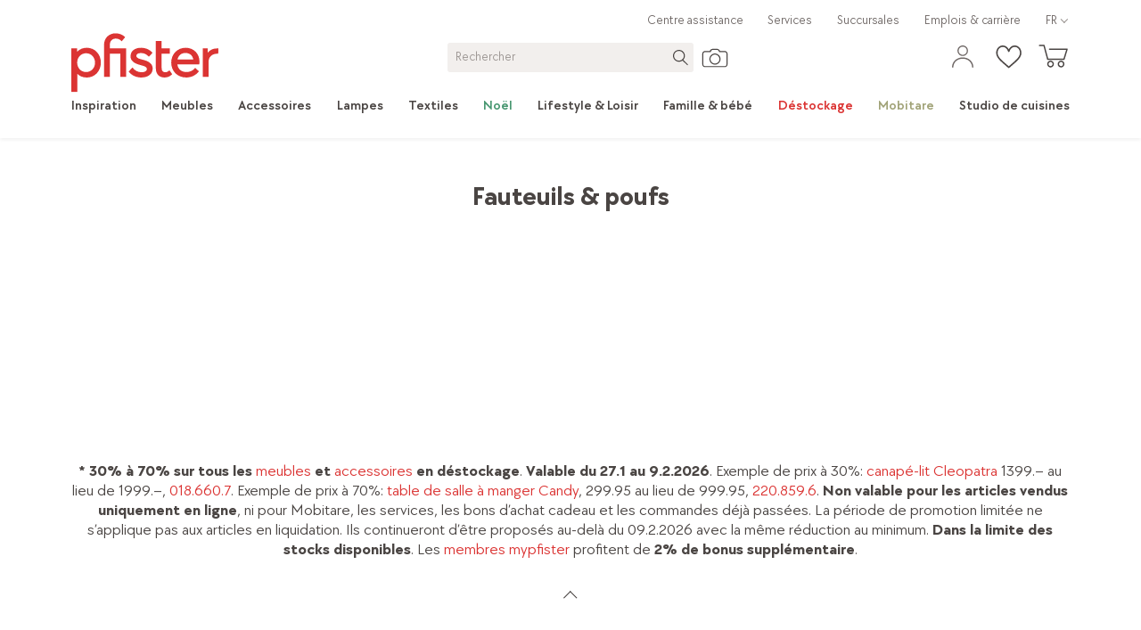

--- FILE ---
content_type: text/html; charset=utf-8
request_url: https://www.pfister.ch/fr/produits/meubles/sejour/fauteuils-poufs/freistil
body_size: 105763
content:
<!DOCTYPE html><html dir="ltr" lang="fr"><head><meta charSet="utf-8"/><meta http-equiv="X-UA-Compatible" content="IE=edge,chrome=1"/><meta http-equiv="Content-Type" content="text/html; charset=utf-8"/><meta name="viewport" content="initial-scale=1, minimum-scale=1, maximum-scale=1, user-scalable=no, width=device-width, minimal-ui"/><meta http-equiv="Content-Language" content="fr"/><meta itemProp="url" content="https://www.pfister.ch/fr/produits/meubles/sejour/fauteuils-poufs/freistil"/><meta itemProp="name" content="Acheter des Fauteuils &amp; poufs FREISTIL en ligne · pfister"/><meta itemProp="description" content="Trouvez Acheter des Fauteuils &amp; poufs FREISTIL en ligne sur pfister.ch. Livraison &amp; montage ou enlèvement gratuit en succursale."/><title>Acheter des Fauteuils &amp; poufs FREISTIL en ligne · pfister</title><meta name="robots" content="index,follow"/><meta name="description" content="Trouvez Acheter des Fauteuils &amp; poufs FREISTIL en ligne sur pfister.ch. Livraison &amp; montage ou enlèvement gratuit en succursale."/><link rel="alternate" hrefLang="x-default" href="https://www.pfister.ch/de/produkte/moebel/wohnzimmer/sessel-hocker/freistil"/><link rel="alternate" hrefLang="de" href="https://www.pfister.ch/de/produkte/moebel/wohnzimmer/sessel-hocker/freistil"/><link rel="alternate" hrefLang="it" href="https://www.pfister.ch/it/prodotti/mobili/soggiorno/poltrone-sgabelli/freistil"/><link rel="alternate" hrefLang="fr" href="https://www.pfister.ch/fr/produits/meubles/sejour/fauteuils-poufs/freistil"/><meta property="og:title" content="Acheter des Fauteuils &amp; poufs FREISTIL en ligne · pfister"/><meta property="og:description" content="Trouvez Acheter des Fauteuils &amp; poufs FREISTIL en ligne sur pfister.ch. Livraison &amp; montage ou enlèvement gratuit en succursale."/><meta property="og:url" content="https://www.pfister.ch/fr/produits/meubles/sejour/fauteuils-poufs/freistil"/><meta property="og:type" content="website"/><link rel="canonical" href="https://www.pfister.ch/fr/produits/meubles/sejour/fauteuils-poufs/freistil"/><script type="application/ld+json">[{"@context":"https://schema.org","@type":"Product","name":"fauteuil FREISTIL 173","url":"https://www.pfister.ch/fr/produit/196575/freistil-fauteuil-freistil-173","image":"undefined.webp","offers":[{"@type":"Offer","price":689,"priceCurrency":"CHF"},{"@type":"Offer","price":689,"priceCurrency":"CHF"}]},{"@context":"https://schema.org","@type":"Product","name":"fauteuil FREISTIL 173","url":"https://www.pfister.ch/fr/produit/188060/freistil-fauteuil-freistil-173","image":"undefined.webp","offers":[{"@type":"Offer","price":689,"priceCurrency":"CHF"},{"@type":"Offer","price":689,"priceCurrency":"CHF"}]},{"@context":"https://schema.org","@type":"Product","name":"fauteuil FREISTIL 173","url":"https://www.pfister.ch/fr/produit/188059/freistil-fauteuil-freistil-173","image":"undefined.webp","offers":[{"@type":"Offer","price":689,"priceCurrency":"CHF"},{"@type":"Offer","price":689,"priceCurrency":"CHF"}]},{"@context":"https://schema.org","@type":"Product","name":"tabouret FREISTIL 185","url":"https://www.pfister.ch/fr/produit/182998/freistil-tabouret-freistil-185","image":"undefined.webp","offers":[{"@type":"Offer","price":1049,"priceCurrency":"CHF"},{"@type":"Offer","price":1049,"priceCurrency":"CHF"}]},{"@context":"https://schema.org","@type":"Product","name":"fauteuil FREISTIL 132","url":"https://www.pfister.ch/fr/produit/183761/freistil-fauteuil-freistil-132","image":"undefined.webp","offers":[{"@type":"Offer","price":2699,"priceCurrency":"CHF"},{"@type":"Offer","price":2699,"priceCurrency":"CHF"}]},{"@context":"https://schema.org","@type":"Product","name":"fauteuil FREISTIL 138","url":"https://www.pfister.ch/fr/produit/187840/freistil-fauteuil-freistil-138","image":"undefined.webp","offers":[{"@type":"Offer","price":1666,"priceCurrency":"CHF"},{"@type":"Offer","price":1159,"priceCurrency":"CHF"}]},{"@context":"https://schema.org","@type":"Product","name":"fauteuil FREISTIL 173","url":"https://www.pfister.ch/fr/produit/196586/freistil-fauteuil-freistil-173","image":"undefined.webp","offers":[{"@type":"Offer","price":1139,"priceCurrency":"CHF"},{"@type":"Offer","price":1139,"priceCurrency":"CHF"}]},{"@context":"https://schema.org","@type":"Product","name":"fauteuil FREISTIL 138","url":"https://www.pfister.ch/fr/produit/197508/freistil-fauteuil-freistil-138","image":"undefined.webp","offers":[{"@type":"Offer","price":1499,"priceCurrency":"CHF"},{"@type":"Offer","price":1499,"priceCurrency":"CHF"}]},{"@context":"https://schema.org","@type":"Product","name":"fauteuil FREISTIL 138","url":"https://www.pfister.ch/fr/produit/197509/freistil-fauteuil-freistil-138","image":"undefined.webp","offers":[{"@type":"Offer","price":1499,"priceCurrency":"CHF"},{"@type":"Offer","price":1499,"priceCurrency":"CHF"}]},{"@context":"https://schema.org","@type":"Product","name":"fauteuil FREISTIL 138","url":"https://www.pfister.ch/fr/produit/4566615/freistil-fauteuil-freistil-138","image":"undefined.webp","offers":[{"@type":"Offer","price":1666,"priceCurrency":"CHF"},{"@type":"Offer","price":799.95,"priceCurrency":"CHF"}]}]</script><script type="application/ld+json">{"@context":"https://schema.org","@type":"BreadcrumbList","itemListElement":[{"@type":"ListItem","position":1,"item":"https://www.pfister.ch/fr","name":"Home"},{"@type":"ListItem","position":2,"item":"https://www.pfister.ch/fr/produits","name":"Produits"},{"@type":"ListItem","position":3,"item":"https://www.pfister.ch/fr/produits/meubles","name":"Meubles"},{"@type":"ListItem","position":4,"item":"https://www.pfister.ch/fr/produits/meubles/sejour","name":"Séjour"},{"@type":"ListItem","position":5,"item":"https://www.pfister.ch/fr/produits/meubles/sejour/fauteuils-poufs","name":"Fauteuils &amp; poufs"}]}</script><meta name="next-head-count" content="22"/><link rel="icon" href="/favicon.ico" sizes="any"/><link rel="icon" href="/favicon.ico" sizes="32x32"/><link rel="icon" href="/apple-touch-icon-57.png" sizes="57x57"/><link rel="icon" href="/apple-touch-icon-76.png" sizes="76x76"/><link rel="icon" href="/apple-touch-icon-96.png" sizes="96x96"/><link rel="icon" href="/apple-touch-icon-120.png" sizes="120x120"/><link rel="icon" href="/apple-touch-icon-192.png" sizes="192x192"/><link rel="apple-touch-icon-precomposed" href="/apple-touch-icon-precomposed.png"/><link rel="apple-touch-icon" sizes="57x57" href="/apple-touch-icon-57.png"/><link rel="apple-touch-icon" sizes="76x76" href="/apple-touch-icon-76.png"/><link rel="apple-touch-icon" sizes="96x96" href="/apple-touch-icon-96.png"/><link rel="apple-touch-icon" sizes="120x120" href="/apple-touch-icon-120.png"/><link rel="apple-touch-icon" sizes="152x152" href="/apple-touch-icon-152.png"/><link rel="apple-touch-icon" sizes="167x167" href="/apple-touch-icon-167.png"/><link rel="apple-touch-icon" sizes="180x180" href="/apple-touch-icon-180.png"/><meta property="csp-nonce" content="1099115013615713112474172178226302358418311322620918415122919111824180691122251556740"/><meta http-equiv="Content-Security-Policy" content="default-src  &#x27;self&#x27; https://*.pfister.ch https://adservice.google.com https://*.architonic.com https://*.doubleclick.net https://*.vimeo.com https://www.youtube-nocookie.com https://www.youtube.com https://*.hotjar.io https://*.hotjar.com https://*.clicrdv.com https://*.matterport.com https://*.facebook.com https://*.pinterest.com https://*.moebel24.ch https://consultant.ocp.pfister.ch https://lcx-embed-eu.bambuser.com https://lcx-player-eu.bambuser.com https://lcx-widgets-eu.bambuser.com https://app.usercentrics.eu/ https://web.cmp.usercentrics.eu https://*.inmoment.com https://*.inmoment.eu https://graphical-editor.kameleoon.com https://static.experimentation.dev https://5646500.fls.doubleclick.net https://www.googletagmanager.com https://static.lipscore.com https://googleads.g.doubleclick.net https://halc.iadvize.com https://static.iadvize.com https://labs.iadvize.com https://api.iadvize.com https://cobrowsing-ha.iadvize.com https://purecatamphetamine.github.io/country-flag-icons/3x2/ https://*.blob.core.windows.net; connect-src  &#x27;self&#x27; https://*.pfister.ch https://*.pfister-api.ch https://bat.bing.com https://bat.bing.net https://www.econda-monitor.de https://*.storeanalytics.ch https://*.google.com https://www.google.ch https://www.google.de https://www.google.es https://www.google.li https://www.google.fr https://www.google.nl https://www.google.at https://www.google.it https://www.google.com/ccm https://adservice.google.com https://*.googleapis.com https://*.google-analytics.com https://pagead2.googlesyndication.com https://stats.g.doubleclick.net https://www.googleadservices.com wss://*.pfister.ch https://*.doubleclick.net https://ct.pinterest.com https://www.pinterest.com https://images.diva-portal.com https://api.diva-portal.com wss://*.twilio.com https://cdn.plyr.io https://noembed.com https://vimeo.com https://*.hotjar.io https://*.hotjar.com wss://*.hotjar.com https://*.dynatrace.com https://*.pndsn.com ws://*.pndsn.com wss://*.pndsn.com https://*.moebel24.ch https://*.browser-intake-datadoghq.eu https://browser-intake-datadoghq.eu https://prod.foundation.storeanalytics.ch/ https://svc-prod-eu.liveshopping.bambuser.com https://5b483x6frt.kameleoon.io https://5b483x6frt.kameleoon.eu https://eu-data.kameleoon.io https://eu-data.kameleoon.eu https://eu-data.experimentation.dev https://na-eu-data.kameleoon.io https://na-eu-data.kameleoon.eu https://editor.kameleoon.com https://logger.kameleoon.io https://sdk-config.kameleoon.eu https://sdk-config.experimentation.dev https://static.kameleoon.com https://static.experimentation.dev https://api.products.kameleoon.com https://api.kameleoon.com https://customers.kameleoon.com https://client-config.kameleoon.com https://api.usercentrics.eu https://v1.api.service.cmp.usercentrics.eu/ https://graphql.usercentrics.eu https://consent-api.service.consent.usercentrics.eu https://web.cmp.usercentrics.eu/ui/loader.js https://aggregator.service.usercentrics.eu/ https://graphical-editor.kameleoon.com https://*.api.esales.apptus.cloud/api/storefront/v3/notifications/add-to-cart https://*.api.esales.apptus.cloud/api/storefront/v3/notifications/click https://telemetry.diva-portal.com/apm/intake/v2/rum/events https://analytics.data.visenze.com https://*.inmoment.com https://*.inmoment.eu https://www.facebook.com https://px.ads.linkedin.com https://www.gstatic.com/draco/versioned/decoders/ https://wapi.lipscore.com https://static.lipscore.com https://googleads.g.doubleclick.net https://halc.iadvize.com https://static.iadvize.com https://labs.iadvize.com https://api.iadvize.com https://cobrowsing-ha.iadvize.com wss://xmpp-ha-alb.iadvize.com/websocket wss://xmpp-ha-alb.iadvize.com https://xmpp-ha-alb.iadvize.com https://data.kameleoon.io https://data.kameleoon.eu https://na-data.kameleoon.io https://na-data.kameleoon.eu https://simulation.kameleoon.com https://*.blob.core.windows.net; style-src  &#x27;self&#x27; &#x27;unsafe-inline&#x27; https://*.pfister.ch https://static.kameleoon.com https://static.experimentation.dev https://static.products.kameleoon.com https://graphical-editor.kameleoon.com https://*.googleapis.com https://*.google.com https://images.diva-portal.com https://www.gstatic.com https://static.lipscore.com https://googleads.g.doubleclick.net https://halc.iadvize.com https://static.iadvize.com https://labs.iadvize.com https://api.iadvize.com https://cobrowsing-ha.iadvize.com https://simulation.kameleoon.com https://electra.kameleoon.com https://aibuilder.kameleoon.com; font-src  &#x27;self&#x27; https://*.pfister.ch https://*.gstatic.com https://images.diva-portal.com data: https://*.hotjar.io https://*.hotjar.com https://static.lipscore.com https://googleads.g.doubleclick.net https://static.iadvize.com; media-src  &#x27;self&#x27; https://*.pfister.ch https://*.pfister-api.ch https://cdn.plyr.io https://googleads.g.doubleclick.net https://*.blob.core.windows.net; img-src  &#x27;self&#x27; https://*.pfister.ch https://*.pfister-api.ch https://*.google.ch https://*.gstatic.com https://*.googleapis.com https://*.google-analytics.com https://*.google.com https://www.google.de https://www.google.fr https://www.google.at https://www.google.it https://*.googletagmanager.com https://ade.googlesyndication.com https://pagead2.googlesyndication.com https://ade.googlesyndication.com https://lh3.google.com https://www.google.li/ads https://www.google.com.au/ads https://www.google.be/ads https://www.google.es/ads https://*.pinterest.com https://bat.bing.com https://bat.bing.net https://*.facebook.com https://www.facebook.com/privacy_sandbox https://www.facebook.com/tr https://connect.facebook.net/log https://images.diva-portal.com https://px.ads.linkedin.com https://s3.eu-central-1.amazonaws.com https://*.ytimg.com data: blob: https://*.vimeocdn.com https://*.doubleclick.net https://*.hotjar.io https://*.hotjar.com https://5b483x6frt.kameleoon.eu https://storage.kameleoon.io https://static.kameleoon.com https://static.experimentation.dev https://app.usercentrics.eu https://uct.service.usercentrics.eu https://5b483x6frt.kameleoon.io https://graphical-editor.kameleoon.com https://storage.kameleoon.eu https://images.products.kameleoon.com https://static.lipscore.com https://googleads.g.doubleclick.net https://halc.iadvize.com https://static.iadvize.com https://labs.iadvize.com https://api.iadvize.com https://cobrowsing-ha.iadvize.com https://purecatamphetamine.github.io/country-flag-icons/3x2/ https://simulation.kameleoon.com https://*.blob.core.windows.net; frame-src  &#x27;self&#x27; https://*.pfister.ch https://adservice.google.com https://*.architonic.com https://*.doubleclick.net https://*.vimeo.com https://www.youtube-nocookie.com https://www.youtube.com https://*.hotjar.io https://*.hotjar.com https://*.clicrdv.com https://*.matterport.com https://*.facebook.com https://*.pinterest.com https://*.moebel24.ch https://consultant.ocp.pfister.ch https://lcx-embed-eu.bambuser.com https://lcx-player-eu.bambuser.com https://lcx-widgets-eu.bambuser.com https://app.usercentrics.eu/ https://web.cmp.usercentrics.eu https://*.inmoment.com https://*.inmoment.eu https://graphical-editor.kameleoon.com https://static.experimentation.dev https://5646500.fls.doubleclick.net https://www.googletagmanager.com https://static.lipscore.com https://googleads.g.doubleclick.net https://halc.iadvize.com https://static.iadvize.com https://labs.iadvize.com https://api.iadvize.com https://cobrowsing-ha.iadvize.com https://purecatamphetamine.github.io/country-flag-icons/3x2/ https://*.blob.core.windows.net; worker-src  &#x27;self&#x27; blob: https://*.pfister.ch; script-src  &#x27;self&#x27; https://*.pfister.ch &#x27;unsafe-eval&#x27; &#x27;unsafe-inline&#x27; https://*.hotjar.com https://*.google.com https://*.googleapis.com https://*.google-analytics.com https://*.googletagmanager.com https://www.googleoptimize.com https://l.ecn-ldr.de https://bat.bing.com https://s.pinimg.com https://*.googleadservices.com https://ct.pinterest.com https://*.doubleclick.net https://connect.facebook.net https://*.ocp.pfister.ch https://*.youtube.com https://*.vimeo.com https://polyfill.io https://*.architonic.com https://cdnjs.cloudflare.com https://ajax.cloudflare.com https://*.hotjar.io https://*.hotjar.com https://unpkg.com/react@17/umd/react.production.min.js https://unpkg.com/react-dom@17/umd/react-dom.production.min.js https://unpkg.com/@google/model-viewer/dist/model-viewer.min.js https://unpkg.com/web-vitals@5.0.1/dist/web-vitals.iife.js https://unpkg.com/jquery@3.3.1/dist/jquery.min.js https://snap.licdn.com https://*.browser-intake-datadoghq.eu https://browser-intake-datadoghq.eu https://*.moebel24.ch https://consultant.ocp.pfister.ch/talk/loader.min.js https://lcx-embed-eu.bambuser.com https://lcx-widgets-eu.bambuser.com https://5b483x6frt.kameleoon.eu https://static.kameleoon.com https://static.experimentation.dev https://client-config.kameleoon.com https://app.usercentrics.eu https://web.cmp.usercentrics.eu https://5b483x6frt.kameleoon.io https://graphical-editor.kameleoon.com https://sdk-config.kameleoon.eu https://*.inmoment.com https://*.inmoment.eu https://www.clarity.ms https://static.lipscore.com https://consultant.storeone.com https://googleads.g.doubleclick.net https://halc.iadvize.com https://static.iadvize.com https://labs.iadvize.com https://api.iadvize.com https://cobrowsing-ha.iadvize.com https://simulation.kameleoon.com https://electra.kameleoon.com https://aibuilder.kameleoon.com; report-to browser-intake-datadoghq;"/><script type="text/javascript" nonce="1099115013615713112474172178226302358418311322620918415122919111824180691122251556740">
        window.dataLayer = window.dataLayer || [];
        function gtag() {
            dataLayer.push(arguments);
        }
        gtag("consent", "default", {
            ad_storage: "denied",
            ad_user_data: "denied",
            ad_personalization: "denied",
            analytics_storage: "denied",
            functionality_storage: "denied",
            personalization_storage: "denied",
            security_storage: "granted",
            wait_for_update: 2000,
        });
        gtag("set", "ads_data_redaction", true);
        
        window.UC_UI_DOMAINS = {
          crossDomainConsentSharingIFrame: 'https://www.pfister.ch/_next/static/uc-cross-domain-bridge.html',
      };
</script><script type="text/javascript" nonce="1099115013615713112474172178226302358418311322620918415122919111824180691122251556740">window.kameleoonQueue = window.kameleoonQueue || [];</script><script nonce="1099115013615713112474172178226302358418311322620918415122919111824180691122251556740">
    window.lipscoreInit = function() {
      lipscore.init({
        apiKey: 'a2473dde67da9b34ac9606a9',
      });
    };
  </script><link rel="preload" href="/_next/static/media/718ea640008c3d56-s.p.woff2" as="font" type="font/woff2" crossorigin="anonymous" data-next-font="size-adjust"/><link rel="preload" href="/_next/static/media/9d25ebf6f4a8dfa0-s.p.woff2" as="font" type="font/woff2" crossorigin="anonymous" data-next-font="size-adjust"/><link rel="preload" href="/_next/static/media/3d09e2939910b567-s.p.woff2" as="font" type="font/woff2" crossorigin="anonymous" data-next-font="size-adjust"/><link rel="preload" href="/_next/static/media/5a5b0d9ffa3712a9-s.p.woff2" as="font" type="font/woff2" crossorigin="anonymous" data-next-font="size-adjust"/><link rel="preload" href="/_next/static/media/bd46b5bb2cc6e68c-s.p.woff2" as="font" type="font/woff2" crossorigin="anonymous" data-next-font="size-adjust"/><link rel="preload" href="/_next/static/media/acee515da12ccc98-s.p.woff2" as="font" type="font/woff2" crossorigin="anonymous" data-next-font="size-adjust"/><link rel="preload" href="/_next/static/media/d5fb79318115b4e3-s.p.woff2" as="font" type="font/woff2" crossorigin="anonymous" data-next-font="size-adjust"/><link rel="preload" href="/_next/static/media/2865049910598e41-s.p.woff2" as="font" type="font/woff2" crossorigin="anonymous" data-next-font="size-adjust"/><script id="gtm-script" nonce="1099115013615713112474172178226302358418311322620918415122919111824180691122251556740" data-cookieconsent="ignore" data-nscript="beforeInteractive">(function(w,d,s,l,i){w[l]=w[l]||[];w[l].push({'gtm.start':new Date().getTime(),event:'gtm.js'});var f=d.getElementsByTagName(s)[0],j=d.createElement(s),dl=l!='dataLayer'?'&l='+l:'';j.async=true;j.src='https://www.googletagmanager.com/gtm.js?id='+i+dl+'&gtm_cookies_win=x';f.parentNode.insertBefore(j,f);})(window,document,'script','dataLayer','GTM-MCPXBGS');</script><link nonce="1099115013615713112474172178226302358418311322620918415122919111824180691122251556740" rel="preload" href="/_next/static/css/2c58c5378542c014.css" as="style"/><link nonce="1099115013615713112474172178226302358418311322620918415122919111824180691122251556740" rel="stylesheet" href="/_next/static/css/2c58c5378542c014.css" data-n-g=""/><link nonce="1099115013615713112474172178226302358418311322620918415122919111824180691122251556740" rel="preload" href="/_next/static/css/ca128975fb89ab0e.css" as="style"/><link nonce="1099115013615713112474172178226302358418311322620918415122919111824180691122251556740" rel="stylesheet" href="/_next/static/css/ca128975fb89ab0e.css" data-n-p=""/><noscript data-n-css="1099115013615713112474172178226302358418311322620918415122919111824180691122251556740"></noscript><script defer="" nonce="1099115013615713112474172178226302358418311322620918415122919111824180691122251556740" nomodule="" src="/_next/static/chunks/polyfills-78c92fac7aa8fdd8.js"></script><script type="text/javascript" id="usercentrics-cmp" src="https://web.cmp.usercentrics.eu/ui/loader.js" data-settings-id="sxlr6eAMwbDZ6C" nonce="1099115013615713112474172178226302358418311322620918415122919111824180691122251556740" defer="" data-nscript="beforeInteractive"></script><script type="text/plain" data-usercentrics="Kameleoon" id="kameleoon-tracking-script" src="https://5b483x6frt.kameleoon.eu/kameleoon.js" nonce="1099115013615713112474172178226302358418311322620918415122919111824180691122251556740" defer="" data-nscript="beforeInteractive"></script><script nonce="1099115013615713112474172178226302358418311322620918415122919111824180691122251556740" type="text/javascript" src="/static/lipscore.js" defer="" data-nscript="beforeInteractive"></script><script defer="" src="/_next/static/chunks/91089.41a23d3f7a2348ea.js" nonce="1099115013615713112474172178226302358418311322620918415122919111824180691122251556740"></script><script defer="" src="/_next/static/chunks/59859.b3541e1a8283b5d5.js" nonce="1099115013615713112474172178226302358418311322620918415122919111824180691122251556740"></script><script defer="" src="/_next/static/chunks/46139.1aee4c5978149676.js" nonce="1099115013615713112474172178226302358418311322620918415122919111824180691122251556740"></script><script defer="" src="/_next/static/chunks/26958.ea1e6960c20649b4.js" nonce="1099115013615713112474172178226302358418311322620918415122919111824180691122251556740"></script><script defer="" src="/_next/static/chunks/67887.6cdf5155662e8c41.js" nonce="1099115013615713112474172178226302358418311322620918415122919111824180691122251556740"></script><script src="/_next/static/chunks/webpack-d0c2128ca93c59af.js" nonce="1099115013615713112474172178226302358418311322620918415122919111824180691122251556740" defer=""></script><script src="/_next/static/chunks/framework-93cbc088890773f9.js" nonce="1099115013615713112474172178226302358418311322620918415122919111824180691122251556740" defer=""></script><script src="/_next/static/chunks/main-5befe33bbd60cd99.js" nonce="1099115013615713112474172178226302358418311322620918415122919111824180691122251556740" defer=""></script><script src="/_next/static/chunks/pages/_app-ae50fd868872f13d.js" nonce="1099115013615713112474172178226302358418311322620918415122919111824180691122251556740" defer=""></script><script src="/_next/static/chunks/cms-slider-740362c190aa0e37.js" nonce="1099115013615713112474172178226302358418311322620918415122919111824180691122251556740" defer=""></script><script src="/_next/static/chunks/82897-b1ae86bede02a396.js" nonce="1099115013615713112474172178226302358418311322620918415122919111824180691122251556740" defer=""></script><script src="/_next/static/chunks/20474-4ff7e7d3bd57bc05.js" nonce="1099115013615713112474172178226302358418311322620918415122919111824180691122251556740" defer=""></script><script src="/_next/static/chunks/46033-b1e87d0130bcd080.js" nonce="1099115013615713112474172178226302358418311322620918415122919111824180691122251556740" defer=""></script><script src="/_next/static/chunks/48253-7dc9d429649ffa3b.js" nonce="1099115013615713112474172178226302358418311322620918415122919111824180691122251556740" defer=""></script><script src="/_next/static/chunks/82692-c706ab3098cc7b28.js" nonce="1099115013615713112474172178226302358418311322620918415122919111824180691122251556740" defer=""></script><script src="/_next/static/chunks/61635-2299b390f26920b0.js" nonce="1099115013615713112474172178226302358418311322620918415122919111824180691122251556740" defer=""></script><script src="/_next/static/chunks/13282-6f6a924b12da7513.js" nonce="1099115013615713112474172178226302358418311322620918415122919111824180691122251556740" defer=""></script><script src="/_next/static/chunks/50062-75ccf28a73bba0c2.js" nonce="1099115013615713112474172178226302358418311322620918415122919111824180691122251556740" defer=""></script><script src="/_next/static/chunks/14875-141a219b64f63d62.js" nonce="1099115013615713112474172178226302358418311322620918415122919111824180691122251556740" defer=""></script><script src="/_next/static/chunks/95237-f13a0247475943aa.js" nonce="1099115013615713112474172178226302358418311322620918415122919111824180691122251556740" defer=""></script><script src="/_next/static/chunks/63738-d51c227968a53b5a.js" nonce="1099115013615713112474172178226302358418311322620918415122919111824180691122251556740" defer=""></script><script src="/_next/static/chunks/8444-28a4d710ebfee7ad.js" nonce="1099115013615713112474172178226302358418311322620918415122919111824180691122251556740" defer=""></script><script src="/_next/static/chunks/15807-a7d9b16417824e91.js" nonce="1099115013615713112474172178226302358418311322620918415122919111824180691122251556740" defer=""></script><script src="/_next/static/chunks/91212-a912ad78cc7894d1.js" nonce="1099115013615713112474172178226302358418311322620918415122919111824180691122251556740" defer=""></script><script src="/_next/static/chunks/pages/produits/%5BfirstCategoryLevelId%5D/%5BsecondCategoryLevelId%5D/%5BthirdCategoryLevelId%5D/%5BfourthCategoryLevelId%5D-be72e24e1c9b8c6f.js" nonce="1099115013615713112474172178226302358418311322620918415122919111824180691122251556740" defer=""></script><script src="/_next/static/bmpXCv6Dd2LkyxxV1UKzo/_buildManifest.js" nonce="1099115013615713112474172178226302358418311322620918415122919111824180691122251556740" defer=""></script><script src="/_next/static/bmpXCv6Dd2LkyxxV1UKzo/_ssgManifest.js" nonce="1099115013615713112474172178226302358418311322620918415122919111824180691122251556740" defer=""></script><style data-styled="" data-styled-version="5.3.11">.hZgQXL{max-width:100%;margin-right:auto;margin-left:auto;outline:0;padding-right:1.03rem;padding-left:1.03rem;}/*!sc*/
@media (min-width:48em){.hZgQXL{width:48.52rem;}}/*!sc*/
@media (min-width:62em){.hZgQXL{width:64.00rem;}}/*!sc*/
@media (min-width:75em){.hZgQXL{width:74.32rem;}}/*!sc*/
@media (min-width:90em){.hZgQXL{width:78.19rem;}}/*!sc*/
@media (min-width:120em){.hZgQXL{width:90.32rem;}}/*!sc*/
data-styled.g2[id="sc-zo1f1g-0"]{content:"hZgQXL,"}/*!sc*/
.gZfwsc{margin-right:-0.52rem;margin-left:-0.52rem;box-sizing:border-box;display:-webkit-box;display:-webkit-flex;display:-ms-flexbox;display:flex;-webkit-flex:0 1 auto;-ms-flex:0 1 auto;flex:0 1 auto;-webkit-flex-direction:row;-ms-flex-direction:row;flex-direction:row;-webkit-flex-wrap:wrap;-ms-flex-wrap:wrap;flex-wrap:wrap;outline:0;}/*!sc*/
data-styled.g3[id="sc-zo1f1g-1"]{content:"gZfwsc,"}/*!sc*/
html{line-height:1.15;-webkit-text-size-adjust:100%;}/*!sc*/
body{margin:0;}/*!sc*/
main{display:block;}/*!sc*/
h1{font-size:2em;margin:0.67em 0;}/*!sc*/
hr{box-sizing:content-box;height:0;overflow:visible;}/*!sc*/
pre{font-family:monospace,monospace;font-size:1em;}/*!sc*/
a{background-color:transparent;}/*!sc*/
abbr[title]{border-bottom:none;-webkit-text-decoration:underline;text-decoration:underline;-webkit-text-decoration:underline dotted;text-decoration:underline dotted;}/*!sc*/
b,strong{font-weight:bolder;}/*!sc*/
code,kbd,samp{font-family:monospace,monospace;font-size:1em;}/*!sc*/
small{font-size:80%;}/*!sc*/
sub,sup{font-size:75%;line-height:0;position:relative;vertical-align:baseline;}/*!sc*/
sub{bottom:-0.25em;}/*!sc*/
sup{top:-0.5em;}/*!sc*/
img{border-style:none;}/*!sc*/
button,input,optgroup,select,textarea{font-family:inherit;font-size:100%;line-height:1.15;margin:0;}/*!sc*/
button,input{overflow:visible;}/*!sc*/
button,select{text-transform:none;}/*!sc*/
button,[type="button"],[type="reset"],[type="submit"]{-webkit-appearance:button;}/*!sc*/
button::-moz-focus-inner,[type="button"]::-moz-focus-inner,[type="reset"]::-moz-focus-inner,[type="submit"]::-moz-focus-inner{border-style:none;padding:0;}/*!sc*/
button:-moz-focusring,[type="button"]:-moz-focusring,[type="reset"]:-moz-focusring,[type="submit"]:-moz-focusring{outline:1px dotted ButtonText;}/*!sc*/
fieldset{padding:0.35em 0.75em 0.625em;}/*!sc*/
legend{box-sizing:border-box;color:inherit;display:table;max-width:100%;padding:0;white-space:normal;}/*!sc*/
progress{vertical-align:baseline;}/*!sc*/
textarea{overflow:auto;}/*!sc*/
[type="checkbox"],[type="radio"]{box-sizing:border-box;padding:0;}/*!sc*/
[type="number"]::-webkit-inner-spin-button,[type="number"]::-webkit-outer-spin-button{height:auto;}/*!sc*/
[type="search"]{-webkit-appearance:textfield;outline-offset:-2px;}/*!sc*/
[type="search"]::-webkit-search-decoration{-webkit-appearance:none;}/*!sc*/
::-webkit-file-upload-button{-webkit-appearance:button;font:inherit;}/*!sc*/
details{display:block;}/*!sc*/
summary{display:list-item;}/*!sc*/
template{display:none;}/*!sc*/
[hidden]{display:none;}/*!sc*/
*{box-sizing:border-box;}/*!sc*/
.clearfix::after{content:'';clear:both;display:table;}/*!sc*/
html{font-size:15.5px;font-smooth:always;font-family:var(--font-chocolate);-webkit-font-smoothing:antialiased;-moz-osx-font-smoothing:grayscale;font-synthesis:none;}/*!sc*/
*::before,*::after{box-sizing:inherit;}/*!sc*/
html body{background-color:#FFFFFF;color:#4A4543;font-size:1rem;font-weight:400;line-height:1.3;text-rendering:optimizeLegibility;-webkit-text-size-adjust:100%;text-size-adjust:100%;width:100%;height:100%;}/*!sc*/
@media (min-width:62em){html body{font-size:1.125rem;}}/*!sc*/
article,aside,details,figcaption,figure,footer,header,main,menu,nav,section,summary{display:block;}/*!sc*/
html,body{margin:0;padding:0;}/*!sc*/
h1,h2,h3,h4,h5,h6{margin-top:0;margin-bottom:0.5em;font-size:1rem;font-weight:700;-webkit-letter-spacing:0;-moz-letter-spacing:0;-ms-letter-spacing:0;letter-spacing:0;line-height:1.3;text-transform:none;}/*!sc*/
h1{font-size:1.5rem;font-weight:700;-webkit-letter-spacing:0;-moz-letter-spacing:0;-ms-letter-spacing:0;letter-spacing:0;line-height:1.1;margin:0 0 0.5em;}/*!sc*/
dl,ol,p,ul{margin-top:0;margin-bottom:1.5em;}/*!sc*/
p{line-height:inherit;}/*!sc*/
@media (min-width:62em){h2,h3,h4,h5,h6{font-size:1.125rem;}h1{font-size:1.875rem;}}/*!sc*/
table{border-collapse:collapse;border-spacing:0;width:100%;}/*!sc*/
img{max-width:100%;height:auto;border-style:none;display:block;vertical-align:middle;border:0;}/*!sc*/
input::-webkit-input-placeholder,textarea::-webkit-input-placeholder{color:#9B9592;opacity:1;}/*!sc*/
input::-moz-placeholder,textarea::-moz-placeholder{color:#9B9592;opacity:1;}/*!sc*/
input:-ms-input-placeholder,textarea:-ms-input-placeholder{color:#9B9592;opacity:1;}/*!sc*/
input::placeholder,textarea::placeholder{color:#9B9592;opacity:1;}/*!sc*/
a{color:inherit;-webkit-text-decoration:none;text-decoration:none;outline:none;}/*!sc*/
select::-ms-expand{display:none;}/*!sc*/
select{color:#4A4543;}/*!sc*/
data-styled.g4[id="sc-global-hMjJtN1"]{content:"sc-global-hMjJtN1,"}/*!sc*/
.sThzO{width:1.25rem;height:1.25rem;display:inline-block;vertical-align:middle;font-weight:normal;font-style:normal;position:relative;}/*!sc*/
.sThzO path{fill:#4A4543;}/*!sc*/
data-styled.g6[id="sc-jjy7v9-0"]{content:"sThzO,"}/*!sc*/
.hkEUZn{width:1.55rem;height:1.55rem;display:inline-block;vertical-align:middle;font-weight:normal;font-style:normal;position:relative;}/*!sc*/
.hkEUZn path{fill:#4A4543;}/*!sc*/
.kybLqD{width:1.55rem;height:1.55rem;display:inline-block;vertical-align:middle;font-weight:normal;font-style:normal;position:relative;}/*!sc*/
.kybLqD path{fill:currentColor;}/*!sc*/
data-styled.g16[id="sc-1pofwza-0"]{content:"hkEUZn,kybLqD,"}/*!sc*/
.hJxPGt{margin-right:0.5rem;margin-bottom:0.2rem;}/*!sc*/
.hJxPGt path{fill:#FFFFFF;}/*!sc*/
data-styled.g17[id="sc-vhvq8a-0"]{content:"hJxPGt,"}/*!sc*/
.hWJILg{cursor:pointer;background:#6F6866;color:#FFFFFF;display:-webkit-box;display:-webkit-flex;display:-ms-flexbox;display:flex;-webkit-box-pack:center;-webkit-justify-content:center;-ms-flex-pack:center;justify-content:center;-webkit-align-content:center;-ms-flex-line-pack:center;align-content:center;-webkit-align-items:center;-webkit-box-align:center;-ms-flex-align:center;align-items:center;font-size:0.90rem;overflow:hidden;position:fixed;bottom:0;right:0;-webkit-transform:none;-ms-transform:none;transform:none;-webkit-transition:0.4s cubic-bezier(0.25,0.46,0.45,0.94);transition:0.4s cubic-bezier(0.25,0.46,0.45,0.94);-webkit-transition-property:-webkit-transform,background;-webkit-transition-property:transform,background;transition-property:transform,background;-webkit-transition-delay:0.6s,0s;transition-delay:0.6s,0s;text-align:center;-webkit-text-decoration:none;text-decoration:none;width:100%;height:2.5rem;z-index:100;-webkit-transform:translateY(100%);-ms-transform:translateY(100%);transform:translateY(100%);-webkit-transition:0.4s cubic-bezier(0.25,0.46,0.45,0.94);transition:0.4s cubic-bezier(0.25,0.46,0.45,0.94);-webkit-transition-property:-webkit-transform,background;-webkit-transition-property:transform,background;transition-property:transform,background;}/*!sc*/
@media (min-width:62em){.hWJILg{-webkit-transform:translateX(100%);-ms-transform:translateX(100%);transform:translateX(100%);}}/*!sc*/
.hWJILg:focus,.hWJILg:visited{color:#FFFFFF;}/*!sc*/
.hWJILg:hover{background:#4A4543;color:#FFFFFF;}/*!sc*/
.hWJILg:hover .sc-vhvq8a-0{-webkit-animation:gASuZm 0.3s linear;animation:gASuZm 0.3s linear;}/*!sc*/
@media (min-width:62em){.hWJILg{border-radius:0.1875rem 0 0 0.1875rem;bottom:7.5rem;padding:0 1.5em 0 0.75em;width:auto;}}/*!sc*/
@media (min-width:90em){.hWJILg{font-size:1rem;}}/*!sc*/
data-styled.g18[id="sc-vhvq8a-1"]{content:"hWJILg,"}/*!sc*/
.ewdYNQ{padding-top:5.125rem;}/*!sc*/
@media (min-width:48em){.ewdYNQ{padding-top:3.125rem;}}/*!sc*/
@media (min-width:75em){.ewdYNQ{padding-top:9.725rem;}}/*!sc*/
data-styled.g21[id="common__MainContainer-sc-a40ed426-1"]{content:"ewdYNQ,"}/*!sc*/
.bzlBTE{background-position:50%;background-repeat:no-repeat;background-size:cover;overflow:hidden;position:relative;padding-bottom:20%;}/*!sc*/
.buBraX{background-position:50%;background-repeat:no-repeat;background-size:cover;overflow:hidden;position:relative;padding-bottom:100%;}/*!sc*/
data-styled.g23[id="common__MediaPlaceholder-sc-a40ed426-3"]{content:"bzlBTE,buBraX,"}/*!sc*/
.cozAKx{opacity:0;-webkit-transition:0.4s cubic-bezier(0.25,0.46,0.45,0.94);transition:0.4s cubic-bezier(0.25,0.46,0.45,0.94);}/*!sc*/
data-styled.g24[id="sc-1ff8qd9-0"]{content:"cozAKx,"}/*!sc*/
.Lsxye{max-width:100%;margin-right:auto;margin-left:auto;outline:0;padding-right:1.03rem;padding-left:1.03rem;border-bottom:0.0625rem solid #F2EFED;display:-webkit-box;display:-webkit-flex;display:-ms-flexbox;display:flex;-webkit-flex-wrap:wrap;-ms-flex-wrap:wrap;flex-wrap:wrap;-webkit-box-pack:center;-webkit-justify-content:center;-ms-flex-pack:center;justify-content:center;-webkit-align-content:center;-ms-flex-line-pack:center;align-content:center;-webkit-align-items:center;-webkit-box-align:center;-ms-flex-align:center;align-items:center;list-style:none;margin-bottom:0;padding:0.5rem 0;}/*!sc*/
@media (min-width:48em){.Lsxye{width:48.52rem;}}/*!sc*/
@media (min-width:62em){.Lsxye{width:64.00rem;}}/*!sc*/
@media (min-width:75em){.Lsxye{width:74.32rem;}}/*!sc*/
@media (min-width:90em){.Lsxye{width:78.19rem;}}/*!sc*/
@media (min-width:120em){.Lsxye{width:90.32rem;}}/*!sc*/
@media (min-width:62em){.Lsxye{padding:1rem 0;}}/*!sc*/
data-styled.g25[id="sc-o63eup-0"]{content:"Lsxye,"}/*!sc*/
.gFXTGu{margin:1rem;position:relative;width:58.13px;height:58.13px;}/*!sc*/
@media (min-width:62em){.gFXTGu{width:69.75px;height:69.75px;}}/*!sc*/
data-styled.g26[id="sc-o63eup-1"]{content:"gFXTGu,"}/*!sc*/
.gEivTn{opacity:0.6;width:auto;height:auto;max-height:3.75rem;display:block;}/*!sc*/
.gEivTn:hover{opacity:1;}/*!sc*/
@media (min-width:62em){.gEivTn{max-height:4.5rem;}}/*!sc*/
data-styled.g27[id="sc-o63eup-2"]{content:"gEivTn,"}/*!sc*/
.hVTdbv{margin-right:-0.52rem;margin-left:-0.52rem;box-sizing:border-box;display:-webkit-box;display:-webkit-flex;display:-ms-flexbox;display:flex;-webkit-flex:0 1 auto;-ms-flex:0 1 auto;flex:0 1 auto;-webkit-flex-direction:row;-ms-flex-direction:row;flex-direction:row;-webkit-flex-wrap:wrap;-ms-flex-wrap:wrap;flex-wrap:wrap;outline:0;max-width:100%;margin-right:auto;margin-left:auto;outline:0;padding-right:1.03rem;padding-left:1.03rem;padding:0.5rem 0.52rem 0 0.52rem;}/*!sc*/
@media (min-width:48em){.hVTdbv{width:48.52rem;}}/*!sc*/
@media (min-width:62em){.hVTdbv{width:64.00rem;}}/*!sc*/
@media (min-width:75em){.hVTdbv{width:74.32rem;}}/*!sc*/
@media (min-width:90em){.hVTdbv{width:78.19rem;}}/*!sc*/
@media (min-width:120em){.hVTdbv{width:90.32rem;}}/*!sc*/
@media (min-width:48em){.hVTdbv{border-bottom:0.0625rem solid #F2EFED;padding:1rem 0.52rem;}}/*!sc*/
@media (min-width:62em){.hVTdbv{padding:1rem 0.52rem;}}/*!sc*/
@media (min-width:75em){.hVTdbv{padding:2rem 0.52rem;}}/*!sc*/
data-styled.g29[id="sc-qxht5x-0"]{content:"hVTdbv,"}/*!sc*/
.fjgGGA{font-size:0.90rem;line-height:1.1;padding:1em 0;cursor:pointer;margin-bottom:-0.0625rem;position:relative;border-bottom:0.0625rem solid #F2EFED;}/*!sc*/
@media (min-width:48em){.fjgGGA{font-size:1rem;margin:0.4rem 0 0;cursor:initial;position:initial;border:none;}}/*!sc*/
data-styled.g30[id="sc-qxht5x-1"]{content:"fjgGGA,"}/*!sc*/
.jCplWl{list-style:none;margin:0;padding:0;font-size:0.77rem;}/*!sc*/
data-styled.g31[id="sc-qxht5x-2"]{content:"jCplWl,"}/*!sc*/
.fRFNHU{color:#4A4543;padding:1em 0;-webkit-transition:0.3s cubic-bezier(0.455,0.03,0.515,0.955);transition:0.3s cubic-bezier(0.455,0.03,0.515,0.955);cursor:pointer;}/*!sc*/
.fRFNHU:hover{color:#DB3433;}/*!sc*/
@media (min-width:48em){.fRFNHU{font-size:0.90rem;padding:0.75em 0;}}/*!sc*/
data-styled.g32[id="sc-qxht5x-3"]{content:"fRFNHU,"}/*!sc*/
.jqlanv{display:-webkit-box;display:-webkit-flex;display:-ms-flexbox;display:flex;-webkit-flex-wrap:wrap;-ms-flex-wrap:wrap;flex-wrap:wrap;-webkit-box-pack:start;-webkit-justify-content:flex-start;-ms-flex-pack:start;justify-content:flex-start;}/*!sc*/
data-styled.g33[id="sc-qxht5x-4"]{content:"jqlanv,"}/*!sc*/
.eTnHKO{position:relative;height:26px;width:52px;}/*!sc*/
data-styled.g34[id="sc-qxht5x-5"]{content:"eTnHKO,"}/*!sc*/
.iVULlt{-webkit-flex:0 0 33.33333%;-ms-flex:0 0 33.33333%;flex:0 0 33.33333%;max-width:33.33333%;padding:0.75em 0;}/*!sc*/
@media (min-width:48em){.iVULlt{font-size:0.77rem;}}/*!sc*/
@media (min-width:62em){.iVULlt{-webkit-flex:0 0 50%;-ms-flex:0 0 50%;flex:0 0 50%;max-width:50%;}}/*!sc*/
data-styled.g35[id="sc-qxht5x-6"]{content:"iVULlt,"}/*!sc*/
.ezhZNN{opacity:0.6;display:block;width:auto;}/*!sc*/
.ezhZNN:hover{opacity:1;}/*!sc*/
data-styled.g36[id="sc-qxht5x-7"]{content:"ezhZNN,"}/*!sc*/
.fUMpIV{background-color:#F2EFED;color:#4A4543;font-size:0.90rem;padding:0.75rem 2.2rem 0 0.75rem;width:100%;box-sizing:border-box;-webkit-flex:0 0 auto;-ms-flex:0 0 auto;flex:0 0 auto;padding-right:0.52rem;padding-left:0.52rem;box-sizing:border-box;-webkit-flex:0 0 auto;-ms-flex:0 0 auto;flex:0 0 auto;padding-right:0.52rem;padding-left:0.52rem;box-sizing:border-box;-webkit-flex:0 0 auto;-ms-flex:0 0 auto;flex:0 0 auto;padding-right:0.52rem;padding-left:0.52rem;background-color:transparent;padding-top:0;border-bottom:0.0625rem solid #F2EFED;opacity:0;-webkit-transform:translate3d(0,2rem,0);-ms-transform:translate3d(0,2rem,0);transform:translate3d(0,2rem,0);-webkit-animation:lbWRkT cubic-bezier(0.25,0.46,0.45,0.94) 2s 0.4s forwards,kKGqXI cubic-bezier(0.19,1,0.22,1) 2.4s 0.4s forwards;animation:lbWRkT cubic-bezier(0.25,0.46,0.45,0.94) 2s 0.4s forwards,kKGqXI cubic-bezier(0.19,1,0.22,1) 2.4s 0.4s forwards;-webkit-animation-delay:200ms;animation-delay:200ms;}/*!sc*/
@media (min-width:62em){.fUMpIV{font-size:1rem;}}/*!sc*/
@media (min-width:30em){.fUMpIV{-webkit-flex-basis:100%;-ms-flex-preferred-size:100%;flex-basis:100%;max-width:100%;}}/*!sc*/
@media (min-width:48em){.fUMpIV{-webkit-flex-basis:50%;-ms-flex-preferred-size:50%;flex-basis:50%;max-width:50%;}}/*!sc*/
@media (min-width:62em){.fUMpIV{-webkit-flex-basis:25%;-ms-flex-preferred-size:25%;flex-basis:25%;max-width:25%;}}/*!sc*/
@media (min-width:48em){.fUMpIV{border:none;}}/*!sc*/
.YduKX{background-color:#F2EFED;color:#4A4543;font-size:0.90rem;padding:0.75rem 2.2rem 0 0.75rem;width:100%;box-sizing:border-box;-webkit-flex:0 0 auto;-ms-flex:0 0 auto;flex:0 0 auto;padding-right:0.52rem;padding-left:0.52rem;box-sizing:border-box;-webkit-flex:0 0 auto;-ms-flex:0 0 auto;flex:0 0 auto;padding-right:0.52rem;padding-left:0.52rem;box-sizing:border-box;-webkit-flex:0 0 auto;-ms-flex:0 0 auto;flex:0 0 auto;padding-right:0.52rem;padding-left:0.52rem;background-color:transparent;padding-top:0;border-bottom:0.0625rem solid #F2EFED;opacity:0;-webkit-transform:translate3d(0,2rem,0);-ms-transform:translate3d(0,2rem,0);transform:translate3d(0,2rem,0);-webkit-animation:lbWRkT cubic-bezier(0.25,0.46,0.45,0.94) 2s 0.4s forwards,kKGqXI cubic-bezier(0.19,1,0.22,1) 2.4s 0.4s forwards;animation:lbWRkT cubic-bezier(0.25,0.46,0.45,0.94) 2s 0.4s forwards,kKGqXI cubic-bezier(0.19,1,0.22,1) 2.4s 0.4s forwards;-webkit-animation-delay:400ms;animation-delay:400ms;}/*!sc*/
@media (min-width:62em){.YduKX{font-size:1rem;}}/*!sc*/
@media (min-width:30em){.YduKX{-webkit-flex-basis:100%;-ms-flex-preferred-size:100%;flex-basis:100%;max-width:100%;}}/*!sc*/
@media (min-width:48em){.YduKX{-webkit-flex-basis:50%;-ms-flex-preferred-size:50%;flex-basis:50%;max-width:50%;}}/*!sc*/
@media (min-width:62em){.YduKX{-webkit-flex-basis:25%;-ms-flex-preferred-size:25%;flex-basis:25%;max-width:25%;}}/*!sc*/
@media (min-width:48em){.YduKX{border:none;}}/*!sc*/
.cDcJnV{background-color:#F2EFED;color:#4A4543;font-size:0.90rem;padding:0.75rem 2.2rem 0 0.75rem;width:100%;box-sizing:border-box;-webkit-flex:0 0 auto;-ms-flex:0 0 auto;flex:0 0 auto;padding-right:0.52rem;padding-left:0.52rem;box-sizing:border-box;-webkit-flex:0 0 auto;-ms-flex:0 0 auto;flex:0 0 auto;padding-right:0.52rem;padding-left:0.52rem;box-sizing:border-box;-webkit-flex:0 0 auto;-ms-flex:0 0 auto;flex:0 0 auto;padding-right:0.52rem;padding-left:0.52rem;background-color:transparent;padding-top:0;border-bottom:0.0625rem solid #F2EFED;opacity:0;-webkit-transform:translate3d(0,2rem,0);-ms-transform:translate3d(0,2rem,0);transform:translate3d(0,2rem,0);-webkit-animation:lbWRkT cubic-bezier(0.25,0.46,0.45,0.94) 2s 0.4s forwards,kKGqXI cubic-bezier(0.19,1,0.22,1) 2.4s 0.4s forwards;animation:lbWRkT cubic-bezier(0.25,0.46,0.45,0.94) 2s 0.4s forwards,kKGqXI cubic-bezier(0.19,1,0.22,1) 2.4s 0.4s forwards;-webkit-animation-delay:600ms;animation-delay:600ms;}/*!sc*/
@media (min-width:62em){.cDcJnV{font-size:1rem;}}/*!sc*/
@media (min-width:30em){.cDcJnV{-webkit-flex-basis:100%;-ms-flex-preferred-size:100%;flex-basis:100%;max-width:100%;}}/*!sc*/
@media (min-width:48em){.cDcJnV{-webkit-flex-basis:50%;-ms-flex-preferred-size:50%;flex-basis:50%;max-width:50%;}}/*!sc*/
@media (min-width:62em){.cDcJnV{-webkit-flex-basis:25%;-ms-flex-preferred-size:25%;flex-basis:25%;max-width:25%;}}/*!sc*/
@media (min-width:48em){.cDcJnV{border:none;}}/*!sc*/
.byEfTz{background-color:#F2EFED;color:#4A4543;font-size:0.90rem;padding:0.75rem 2.2rem 0 0.75rem;width:100%;box-sizing:border-box;-webkit-flex:0 0 auto;-ms-flex:0 0 auto;flex:0 0 auto;padding-right:0.52rem;padding-left:0.52rem;box-sizing:border-box;-webkit-flex:0 0 auto;-ms-flex:0 0 auto;flex:0 0 auto;padding-right:0.52rem;padding-left:0.52rem;box-sizing:border-box;-webkit-flex:0 0 auto;-ms-flex:0 0 auto;flex:0 0 auto;padding-right:0.52rem;padding-left:0.52rem;background-color:transparent;padding-top:0;border-bottom:0.0625rem solid #F2EFED;opacity:0;-webkit-transform:translate3d(0,2rem,0);-ms-transform:translate3d(0,2rem,0);transform:translate3d(0,2rem,0);-webkit-animation:lbWRkT cubic-bezier(0.25,0.46,0.45,0.94) 2s 0.4s forwards,kKGqXI cubic-bezier(0.19,1,0.22,1) 2.4s 0.4s forwards;animation:lbWRkT cubic-bezier(0.25,0.46,0.45,0.94) 2s 0.4s forwards,kKGqXI cubic-bezier(0.19,1,0.22,1) 2.4s 0.4s forwards;-webkit-animation-delay:800ms;animation-delay:800ms;}/*!sc*/
@media (min-width:62em){.byEfTz{font-size:1rem;}}/*!sc*/
@media (min-width:30em){.byEfTz{-webkit-flex-basis:100%;-ms-flex-preferred-size:100%;flex-basis:100%;max-width:100%;}}/*!sc*/
@media (min-width:48em){.byEfTz{-webkit-flex-basis:50%;-ms-flex-preferred-size:50%;flex-basis:50%;max-width:50%;}}/*!sc*/
@media (min-width:62em){.byEfTz{-webkit-flex-basis:25%;-ms-flex-preferred-size:25%;flex-basis:25%;max-width:25%;}}/*!sc*/
@media (min-width:48em){.byEfTz{border:none;}}/*!sc*/
data-styled.g37[id="sc-1xjdf73-0"]{content:"fUMpIV,YduKX,cDcJnV,byEfTz,"}/*!sc*/
.hqhuaB{cursor:pointer;position:relative;}/*!sc*/
data-styled.g38[id="sc-1xjdf73-1"]{content:"hqhuaB,"}/*!sc*/
.gafqtF{-webkit-transition:0.3s max-height cubic-bezier(0.25,0.46,0.45,0.94);transition:0.3s max-height cubic-bezier(0.25,0.46,0.45,0.94);-webkit-transform-origin:top;-ms-transform-origin:top;transform-origin:top;overflow:hidden;max-height:0;max-height:0;}/*!sc*/
@media (min-width:48em){.gafqtF{max-height:50rem;-webkit-transition:max-height 0.3s cubic-bezier(0.25,0.46,0.45,0.94);transition:max-height 0.3s cubic-bezier(0.25,0.46,0.45,0.94);}}/*!sc*/
data-styled.g39[id="sc-1xjdf73-2"]{content:"gafqtF,"}/*!sc*/
.cooRGq{position:absolute;right:-1.45rem;top:0;cursor:pointer;display:none;right:0;top:calc(50% - 0.875rem);display:block;}/*!sc*/
.cooRGq svg{-webkit-transition:0.3s cubic-bezier(0.25,0.46,0.45,0.94);transition:0.3s cubic-bezier(0.25,0.46,0.45,0.94);}/*!sc*/
.cooRGq svg{-webkit-transform:rotate(0);-ms-transform:rotate(0);transform:rotate(0);}/*!sc*/
.cooRGq svg{-webkit-transform:rotate(-180deg);-ms-transform:rotate(-180deg);transform:rotate(-180deg);}/*!sc*/
@media (min-width:48em){.cooRGq{display:none;}}/*!sc*/
data-styled.g40[id="sc-1xjdf73-3"]{content:"cooRGq,"}/*!sc*/
.bCEnzE{width:2.3rem;height:2.3rem;display:inline-block;vertical-align:middle;font-weight:normal;font-style:normal;position:relative;}/*!sc*/
.bCEnzE path{fill:#4A4543;}/*!sc*/
data-styled.g41[id="sc-1n6gx7n-0"]{content:"bCEnzE,"}/*!sc*/
.VZnLY{width:2.3rem;height:2.3rem;display:inline-block;vertical-align:middle;font-weight:normal;font-style:normal;position:relative;}/*!sc*/
.VZnLY path{fill:#4A4543;}/*!sc*/
data-styled.g42[id="sc-1qeguth-0"]{content:"VZnLY,"}/*!sc*/
.jOKrSs{width:2.3rem;height:2.3rem;display:inline-block;vertical-align:middle;font-weight:normal;font-style:normal;position:relative;}/*!sc*/
.jOKrSs path{fill:#4A4543;}/*!sc*/
data-styled.g43[id="sc-1m4qeps-0"]{content:"jOKrSs,"}/*!sc*/
.fJBZZp{width:2.3rem;height:2.3rem;display:inline-block;vertical-align:middle;font-weight:normal;font-style:normal;position:relative;}/*!sc*/
.fJBZZp path{fill:#4A4543;}/*!sc*/
data-styled.g44[id="sc-r3dy8r-0"]{content:"fJBZZp,"}/*!sc*/
.gfKpXC{width:2.3rem;height:2.3rem;display:inline-block;vertical-align:middle;font-weight:normal;font-style:normal;position:relative;}/*!sc*/
.gfKpXC path{fill:#4A4543;}/*!sc*/
data-styled.g45[id="sc-773tnd-0"]{content:"gfKpXC,"}/*!sc*/
.igSzfE{width:2.3rem;height:2.3rem;display:inline-block;vertical-align:middle;font-weight:normal;font-style:normal;position:relative;}/*!sc*/
.igSzfE path{fill:#4A4543;}/*!sc*/
data-styled.g46[id="sc-mlsq1m-0"]{content:"igSzfE,"}/*!sc*/
.giueGK{background:#F2EFED;display:-webkit-box;display:-webkit-flex;display:-ms-flexbox;display:flex;-webkit-flex-wrap:wrap;-ms-flex-wrap:wrap;flex-wrap:wrap;-webkit-box-pack:center;-webkit-justify-content:center;-ms-flex-pack:center;justify-content:center;font-size:2.25rem;list-style:none;margin:0;padding:0.7em 0;opacity:0;-webkit-transform:translate3d(0,2rem,0);-ms-transform:translate3d(0,2rem,0);transform:translate3d(0,2rem,0);opacity:0;-webkit-transform:translate3d(0,2rem,0);-ms-transform:translate3d(0,2rem,0);transform:translate3d(0,2rem,0);-webkit-animation:lbWRkT cubic-bezier(0.25,0.46,0.45,0.94) 2s 0.4s forwards,kKGqXI cubic-bezier(0.19,1,0.22,1) 2.4s 0.4s forwards;animation:lbWRkT cubic-bezier(0.25,0.46,0.45,0.94) 2s 0.4s forwards,kKGqXI cubic-bezier(0.19,1,0.22,1) 2.4s 0.4s forwards;}/*!sc*/
data-styled.g48[id="sc-1y47m6t-0"]{content:"giueGK,"}/*!sc*/
.jYKFrl{overflow:hidden;line-height:1;width:2.25rem;height:2.19rem;}/*!sc*/
.jYKFrl.jYKFrl svg{width:2.25rem;height:2.19rem;}/*!sc*/
.jYKFrl.jYKFrl svg path{-webkit-transition:0.3s cubic-bezier(0.455,0.03,0.515,0.955);transition:0.3s cubic-bezier(0.455,0.03,0.515,0.955);fill:#9B9592;}/*!sc*/
.jYKFrl.jYKFrl svg::before{line-height:1;}/*!sc*/
.jYKFrl:hover svg path{fill:#4A4543;}/*!sc*/
data-styled.g49[id="sc-1y47m6t-1"]{content:"jYKFrl,"}/*!sc*/
.ewrAjr{-webkit-align-self:stretch;-ms-flex-item-align:stretch;align-self:stretch;background:#DBD7D3;margin:0 0.25em;width:0.0625rem;}/*!sc*/
data-styled.g50[id="sc-1y47m6t-2"]{content:"ewrAjr,"}/*!sc*/
.dbmIDp{display:-webkit-box;display:-webkit-flex;display:-ms-flexbox;display:flex;-webkit-align-content:center;-ms-flex-line-pack:center;align-content:center;-webkit-align-items:center;-webkit-box-align:center;-ms-flex-align:center;align-items:center;margin:0 0.65rem;width:6.06rem;height:1.94rem;}/*!sc*/
@media (min-width:75em){.dbmIDp{margin:0.77rem 0 0 0;width:10.65rem;height:4.35rem;}}/*!sc*/
.dbmIDp a{-webkit-text-decoration:none;text-decoration:none;color:inherit;width:100%;height:100%;}/*!sc*/
@supports (not (-ms-ime-align:auto)){.dbmIDp{-webkit-transition:0.3s cubic-bezier(0.455,0.03,0.515,0.955);transition:0.3s cubic-bezier(0.455,0.03,0.515,0.955);}}/*!sc*/
.dbmIDp img{width:100%;height:100%;}/*!sc*/
.fkFkA-D{display:-webkit-box;display:-webkit-flex;display:-ms-flexbox;display:flex;-webkit-align-content:center;-ms-flex-line-pack:center;align-content:center;-webkit-align-items:center;-webkit-box-align:center;-ms-flex-align:center;align-items:center;margin:0 0.65rem;width:6.06rem;height:1.94rem;margin:0;display:-webkit-box;display:-webkit-flex;display:-ms-flexbox;display:flex;-webkit-align-content:center;-ms-flex-line-pack:center;align-content:center;-webkit-align-items:center;-webkit-box-align:center;-ms-flex-align:center;align-items:center;width:5.8125rem;height:1.5rem;}/*!sc*/
@media (min-width:75em){.fkFkA-D{margin:0.77rem 0 0 0;width:10.65rem;height:4.35rem;}}/*!sc*/
.fkFkA-D a{-webkit-text-decoration:none;text-decoration:none;color:inherit;width:100%;height:100%;}/*!sc*/
@supports (not (-ms-ime-align:auto)){.fkFkA-D{-webkit-transition:0.3s cubic-bezier(0.455,0.03,0.515,0.955);transition:0.3s cubic-bezier(0.455,0.03,0.515,0.955);}}/*!sc*/
.fkFkA-D img{width:100%;height:100%;}/*!sc*/
@media (min-width:62em){.fkFkA-D{-webkit-flex:none;-ms-flex:none;flex:none;margin:0;-webkit-order:1;-ms-flex-order:1;order:1;width:5.8125rem;height:1.5rem;}}/*!sc*/
.fkFkA-D img{width:5.8125rem;height:1.5rem;}/*!sc*/
data-styled.g51[id="sc-2ogwaz-0"]{content:"dbmIDp,fkFkA-D,"}/*!sc*/
.utjiy{max-width:100%;margin-right:auto;margin-left:auto;outline:0;padding-right:1.03rem;padding-left:1.03rem;padding:1rem 1.03rem;display:-webkit-box;display:-webkit-flex;display:-ms-flexbox;display:flex;-webkit-flex-direction:column;-ms-flex-direction:column;flex-direction:column;-webkit-box-pack:center;-webkit-justify-content:center;-ms-flex-pack:center;justify-content:center;-webkit-align-items:center;-webkit-box-align:center;-ms-flex-align:center;align-items:center;-webkit-align-content:center;-ms-flex-line-pack:center;align-content:center;font-size:0.90rem;}/*!sc*/
@media (min-width:48em){.utjiy{width:48.52rem;}}/*!sc*/
@media (min-width:62em){.utjiy{width:64.00rem;}}/*!sc*/
@media (min-width:75em){.utjiy{width:74.32rem;}}/*!sc*/
@media (min-width:90em){.utjiy{width:78.19rem;}}/*!sc*/
@media (min-width:120em){.utjiy{width:90.32rem;}}/*!sc*/
@media (min-width:62em){.utjiy{padding-bottom:1.5rem;-webkit-flex-direction:row;-ms-flex-direction:row;flex-direction:row;}}/*!sc*/
data-styled.g52[id="sc-ziry1v-0"]{content:"utjiy,"}/*!sc*/
.exqaFJ{display:-webkit-box;display:-webkit-flex;display:-ms-flexbox;display:flex;-webkit-flex-wrap:wrap;-ms-flex-wrap:wrap;flex-wrap:wrap;-webkit-align-self:stretch;-ms-flex-item-align:stretch;align-self:stretch;-webkit-box-pack:center;-webkit-justify-content:center;-ms-flex-pack:center;justify-content:center;list-style:none;margin:1rem 0;padding:0;opacity:0;-webkit-transform:translate3d(0,2rem,0);-ms-transform:translate3d(0,2rem,0);transform:translate3d(0,2rem,0);-webkit-animation:lbWRkT cubic-bezier(0.25,0.46,0.45,0.94) 2s 0.4s forwards,kKGqXI cubic-bezier(0.19,1,0.22,1) 2.4s 0.4s forwards;animation:lbWRkT cubic-bezier(0.25,0.46,0.45,0.94) 2s 0.4s forwards,kKGqXI cubic-bezier(0.19,1,0.22,1) 2.4s 0.4s forwards;}/*!sc*/
@media (min-width:62em){.exqaFJ{-webkit-align-self:center;-ms-flex-item-align:center;align-self:center;-webkit-box-pack:start;-webkit-justify-content:flex-start;-ms-flex-pack:start;justify-content:flex-start;margin:0;-webkit-flex:1 1;-ms-flex:1 1;flex:1 1;-webkit-order:0;-ms-flex-order:0;order:0;}}/*!sc*/
data-styled.g53[id="sc-ziry1v-1"]{content:"exqaFJ,"}/*!sc*/
.deIdlA{margin:0;padding:0.25rem 0.5rem;-webkit-transition:0.3s cubic-bezier(0.455,0.03,0.515,0.955);transition:0.3s cubic-bezier(0.455,0.03,0.515,0.955);}/*!sc*/
.deIdlA:hover{color:#DB3433;}/*!sc*/
@media (min-width:62em){.deIdlA{padding:0 0.5rem;}}/*!sc*/
data-styled.g54[id="sc-ziry1v-2"]{content:"deIdlA,"}/*!sc*/
.XGFwF{border:none;outline:none;background:none;color:inherit;font:inherit;padding:0;margin:0;cursor:pointer;}/*!sc*/
data-styled.g55[id="sc-ziry1v-3"]{content:"XGFwF,"}/*!sc*/
.bqsWFq{margin-bottom:0.2rem;}/*!sc*/
@media (min-width:62em){.bqsWFq{display:inline-block;margin-bottom:0;margin-right:0.6rem;}}/*!sc*/
data-styled.g56[id="sc-ziry1v-4"]{content:"bqsWFq,"}/*!sc*/
.iyVGlV{-webkit-transition-delay:800ms;transition-delay:800ms;opacity:0;-webkit-transform:translate3d(0,2rem,0);-ms-transform:translate3d(0,2rem,0);transform:translate3d(0,2rem,0);-webkit-animation:lbWRkT cubic-bezier(0.25,0.46,0.45,0.94) 2s 0.4s forwards,kKGqXI cubic-bezier(0.19,1,0.22,1) 2.4s 0.4s forwards;animation:lbWRkT cubic-bezier(0.25,0.46,0.45,0.94) 2s 0.4s forwards,kKGqXI cubic-bezier(0.19,1,0.22,1) 2.4s 0.4s forwards;text-align:center;}/*!sc*/
@media (min-width:62em){.iyVGlV{-webkit-flex:1 1;-ms-flex:1 1;flex:1 1;-webkit-order:1;-ms-flex-order:1;order:1;text-align:right;}}/*!sc*/
data-styled.g57[id="sc-ziry1v-5"]{content:"iyVGlV,"}/*!sc*/
.jXuWZl{margin-bottom:2.5rem;}/*!sc*/
@media (min-width:62em){.jXuWZl{margin-bottom:0;}}/*!sc*/
data-styled.g58[id="sc-i72zqt-0"]{content:"jXuWZl,"}/*!sc*/
.XqToN{opacity:0;-webkit-transform:translate3d(0,2rem,0);-ms-transform:translate3d(0,2rem,0);transform:translate3d(0,2rem,0);-webkit-animation:lbWRkT cubic-bezier(0.25,0.46,0.45,0.94) 2s 0.4s forwards,kKGqXI cubic-bezier(0.19,1,0.22,1) 2.4s 0.4s forwards;animation:lbWRkT cubic-bezier(0.25,0.46,0.45,0.94) 2s 0.4s forwards,kKGqXI cubic-bezier(0.19,1,0.22,1) 2.4s 0.4s forwards;width:-webkit-fit-content;width:-moz-fit-content;width:fit-content;margin-left:69%;margin-top:-8.06rem;}/*!sc*/
@media (max-width:62em){.XqToN{margin:auto !important;}}/*!sc*/
@media (max-width:90em){.XqToN{margin-left:73%;margin-top:-8.06rem;}}/*!sc*/
.XqToN .lipscore-service-review-badge-starred{width:-webkit-fit-content;width:-moz-fit-content;width:fit-content;display:-webkit-box;display:-webkit-flex;display:-ms-flexbox;display:flex;padding:0.5rem 0.52rem 0.5rem 0.52rem;margin:0.65rem;-webkit-box-pack:center;-webkit-justify-content:center;-ms-flex-pack:center;justify-content:center;border-bottom:0.0625rem solid #F2EFED;}/*!sc*/
.XqToN .lipscore-service-review-badge-starred .lipscore-service-review-badge-rating-text{font-family:var(--font-chocolate);}/*!sc*/
.XqToN .lipscore-service-review-badge-starred .lipscore-service-review-logo{display:none;}/*!sc*/
.XqToN .lipscore-review-creation-info .lipscore-widget-lang{display:none !important;}/*!sc*/
data-styled.g59[id="sc-i72zqt-1"]{content:"XqToN,"}/*!sc*/
.QtvQN{-webkit-appearance:none;-moz-appearance:none;appearance:none;background:#FFFFFF;border:0 solid #F2EFED;border-width:0 0.0625rem 0.0625rem 0;cursor:pointer;outline:0;padding:0;position:relative;margin:0;width:3.125rem;height:2.125rem;-webkit-order:4;-ms-flex-order:4;order:4;}/*!sc*/
@media (min-width:48em){.QtvQN{-webkit-order:0;-ms-flex-order:0;order:0;width:3.125rem;height:3.0625rem;border-width:0 0.0625rem 0 0;}}/*!sc*/
@media (min-width:75em){.QtvQN{display:none;}}/*!sc*/
data-styled.g60[id="sc-993ryp-0"]{content:"QtvQN,"}/*!sc*/
.icZDNe{-webkit-transition:0.3s cubic-bezier(0.23,1,0.32,1);transition:0.3s cubic-bezier(0.23,1,0.32,1);top:calc(50% - 0.03125rem);left:calc(50% - 0.65625rem);background:transparent;-webkit-transform:rotate(180deg);-ms-transform:rotate(180deg);transform:rotate(180deg);background:#4A4543;content:'';display:block;position:absolute;width:1.25rem;height:0.0625rem;}/*!sc*/
.icZDNe::before{background:#4A4543;content:'';display:block;position:absolute;width:1.25rem;height:0.0625rem;top:-0.5rem;}/*!sc*/
.icZDNe::after{background:#4A4543;content:'';display:block;position:absolute;width:1.25rem;height:0.0625rem;bottom:-0.5rem;bottom:-0.5rem;}/*!sc*/
data-styled.g61[id="sc-993ryp-1"]{content:"icZDNe,"}/*!sc*/
.LATaA{width:1.55rem;height:1.55rem;display:inline-block;vertical-align:middle;font-weight:normal;font-style:normal;position:relative;}/*!sc*/
@media (min-width:62em){.LATaA{width:2.05rem;height:2.05rem;}}/*!sc*/
.LATaA path{fill:#4A4543;}/*!sc*/
data-styled.g62[id="sc-1fy5cpb-0"]{content:"LATaA,"}/*!sc*/
.kWuraN{display:-webkit-box;display:-webkit-flex;display:-ms-flexbox;display:flex;width:2.75rem;-webkit-align-items:center;-webkit-box-align:center;-ms-flex-align:center;align-items:center;-webkit-box-pack:center;-webkit-justify-content:center;-ms-flex-pack:center;justify-content:center;border:0 solid #F2EFED;border-left-width:0.0625rem;border-bottom-width:0.0625rem;background-color:#FFFFFF;-webkit-order:6;-ms-flex-order:6;order:6;}/*!sc*/
@media (min-width:22em){.kWuraN{width:3.125rem;}}/*!sc*/
@media (min-width:48em){.kWuraN{-webkit-order:0;-ms-flex-order:0;order:0;}}/*!sc*/
@media (min-width:75em){.kWuraN{top:0;left:62%;position:absolute;border:none;width:auto;}}/*!sc*/
data-styled.g63[id="sc-1jxwfnb-0"]{content:"kWuraN,"}/*!sc*/
.iqWWpa{display:-webkit-box;display:-webkit-flex;display:-ms-flexbox;display:flex;-webkit-box-pack:center;-webkit-justify-content:center;-ms-flex-pack:center;justify-content:center;-webkit-align-items:center;-webkit-box-align:center;-ms-flex-align:center;align-items:center;border:none;outline:none;background-color:#FFFFFF;height:1.4rem;cursor:pointer;padding:0;width:100%;}/*!sc*/
@supports (not (-ms-ime-align:auto)){.iqWWpa{-webkit-transition:0.3s cubic-bezier(0.455,0.03,0.515,0.955);transition:0.3s cubic-bezier(0.455,0.03,0.515,0.955);}}/*!sc*/
.iqWWpa i{height:1.5rem;width:2rem;}/*!sc*/
.iqWWpa i::before{font-size:1.3rem;}/*!sc*/
data-styled.g64[id="sc-1jxwfnb-1"]{content:"iqWWpa,"}/*!sc*/
@media (min-width:75em){.iLfjPX{position:absolute;top:-0.7rem;right:16px;z-index:400;}@supports (not (-ms-ime-align:auto)){.iLfjPX{-webkit-transition:0.3s cubic-bezier(0.455,0.03,0.515,0.955);transition:0.3s cubic-bezier(0.455,0.03,0.515,0.955);}}}/*!sc*/
data-styled.g65[id="sc-aregb9-0"]{content:"iLfjPX,"}/*!sc*/
.MhNyt{display:-webkit-box;display:-webkit-flex;display:-ms-flexbox;display:flex;margin:0;-webkit-flex-wrap:wrap;-ms-flex-wrap:wrap;flex-wrap:wrap;list-style:none;padding:0;}/*!sc*/
data-styled.g66[id="sc-aregb9-1"]{content:"MhNyt,"}/*!sc*/
.eVrIvu{margin:0;-webkit-flex:0 0 50%;-ms-flex:0 0 50%;flex:0 0 50%;max-width:50%;border-top:0.0625rem solid #F2EFED;border-left:0.0625rem solid #F2EFED;border-right:0.0625rem solid #F2EFED;display:none;}/*!sc*/
.eVrIvu:first-child{border-left-width:0;display:-webkit-box;display:-webkit-flex;display:-ms-flexbox;display:flex;}/*!sc*/
@media (max-width:75em){.eVrIvu:first-child{min-width:100vw;}}/*!sc*/
.eVrIvu:nth-child(2){display:-webkit-box;display:-webkit-flex;display:-ms-flexbox;display:flex;}/*!sc*/
.eVrIvu:nth-last-child(2){border-left-width:0;display:-webkit-box;display:-webkit-flex;display:-ms-flexbox;display:flex;}/*!sc*/
@media (min-width:75em){.eVrIvu{border:none;-webkit-flex:auto;-ms-flex:auto;flex:auto;display:-webkit-box;display:-webkit-flex;display:-ms-flexbox;display:flex;max-width:100%;}}/*!sc*/
data-styled.g67[id="sc-aregb9-2"]{content:"eVrIvu,"}/*!sc*/
.bcvucl{overflow:hidden;text-overflow:ellipsis;white-space:nowrap;-webkit-flex:1 0 auto;-ms-flex:1 0 auto;flex:1 0 auto;font-size:1rem;font-weight:700;line-height:3.0625rem;color:#6F6866;padding:0 1em;text-align:center;-webkit-transition:0.3s cubic-bezier(0.455,0.03,0.515,0.955);transition:0.3s cubic-bezier(0.455,0.03,0.515,0.955);}/*!sc*/
@media (min-width:75em){.bcvucl{display:block;font-size:0.90rem;cursor:pointer;font-weight:400;text-transform:none;line-height:1.3;}}/*!sc*/
.bcvucl:hover{color:#4A4543;}/*!sc*/
data-styled.g68[id="sc-aregb9-3"]{content:"bcvucl,"}/*!sc*/
.jOVwZm{position:relative;text-transform:uppercase;display:-webkit-box;display:-webkit-flex;display:-ms-flexbox;display:flex;-webkit-flex:auto;-ms-flex:auto;flex:auto;max-width:100%;border-top:0.0625rem solid #F2EFED;border-left:none;}/*!sc*/
@media (min-width:75em){.jOVwZm{padding-bottom:0.5rem;border:none;}}/*!sc*/
data-styled.g69[id="sc-aregb9-4"]{content:"jOVwZm,"}/*!sc*/
.izDUXG{-webkit-transition:0.3s cubic-bezier(0.455,0.03,0.515,0.955);transition:0.3s cubic-bezier(0.455,0.03,0.515,0.955);color:#6F6866;display:none;font-size:0.90rem;padding:0 1em;text-align:center;cursor:pointer;line-height:3.0625rem;font-weight:700;}/*!sc*/
@media (min-width:75em){.izDUXG{position:relative;display:block;font-weight:400;color:#6F6866;line-height:1.3;}.izDUXG::after{border:0 solid #9B9592;border-width:0 0.0625rem 0.0625rem 0;content:'';display:inline-block;margin:-0.255rem 0.25rem 0 0;position:absolute;top:50%;right:0;-webkit-transform:rotate(45deg);-ms-transform:rotate(45deg);transform:rotate(45deg);-webkit-transform:rotate(45deg);-ms-transform:rotate(45deg);transform:rotate(45deg);-webkit-transform-origin:0.25rem 0.25rem;-ms-transform-origin:0.25rem 0.25rem;transform-origin:0.25rem 0.25rem;width:0.375rem;height:0.375rem;-webkit-transition:0.3s cubic-bezier(0.455,0.03,0.515,0.955);transition:0.3s cubic-bezier(0.455,0.03,0.515,0.955);}.izDUXG:hover::after{border-color:#4A4543;}}/*!sc*/
data-styled.g70[id="sc-aregb9-5"]{content:"izDUXG,"}/*!sc*/
.gBsSpo{-webkit-flex:0 0 50%;-ms-flex:0 0 50%;flex:0 0 50%;display:-webkit-box;display:-webkit-flex;display:-ms-flexbox;display:flex;margin:0;-webkit-flex-wrap:wrap;-ms-flex-wrap:wrap;flex-wrap:wrap;list-style:none;padding:0;}/*!sc*/
@media (min-width:48em){.gBsSpo{-webkit-flex-basis:100%;-ms-flex-preferred-size:100%;flex-basis:100%;}}/*!sc*/
@media (min-width:75em){.gBsSpo{-webkit-flex:auto;-ms-flex:auto;flex:auto;-webkit-transition:0.4s cubic-bezier(0.3,0,0,1.3);transition:0.4s cubic-bezier(0.3,0,0,1.3);background:#FFFFFF;box-shadow:0 0 0.25rem 0 rgba(0,0,0,0.15);display:block;opacity:0;padding:0.2rem 0;position:absolute;-webkit-transform:translate3d(0,0.5rem,0);-ms-transform:translate3d(0,0.5rem,0);transform:translate3d(0,0.5rem,0);top:100%;right:0;-webkit-transform-origin:center top;-ms-transform-origin:center top;transform-origin:center top;z-index:100;}.gBsSpo::before{background:#FFFFFF;box-shadow:-0.1rem -0.1rem 0.15rem 0 rgba(0,0,0,0.05);content:'';position:absolute;margin:-0.25rem 0 0 -0.25rem;top:0;left:50%;-webkit-transform:rotate(45deg);-ms-transform:rotate(45deg);transform:rotate(45deg);width:0.5rem;height:0.5rem;z-index:101;}}/*!sc*/
data-styled.g71[id="sc-aregb9-6"]{content:"gBsSpo,"}/*!sc*/
.gTBJxj{-webkit-transition:0.3s cubic-bezier(0.455,0.03,0.515,0.955);transition:0.3s cubic-bezier(0.455,0.03,0.515,0.955);color:#9B9592;display:block;padding:0 1em;text-align:center;cursor:pointer;overflow:hidden;text-overflow:ellipsis;white-space:nowrap;-webkit-flex:1 0 auto;-ms-flex:1 0 auto;flex:1 0 auto;font-size:1rem;font-weight:700;line-height:3.0625rem;text-transform:uppercase;}/*!sc*/
@media (min-width:75em){.gTBJxj{font-size:0.90rem;font-weight:400;line-height:1.3;color:#6F6866;display:none;pointer-events:none;}}/*!sc*/
.fctpSa{-webkit-transition:0.3s cubic-bezier(0.455,0.03,0.515,0.955);transition:0.3s cubic-bezier(0.455,0.03,0.515,0.955);color:#4A4543;display:block;padding:0 1em;text-align:center;cursor:pointer;overflow:hidden;text-overflow:ellipsis;white-space:nowrap;-webkit-flex:1 0 auto;-ms-flex:1 0 auto;flex:1 0 auto;font-size:1rem;font-weight:700;line-height:3.0625rem;text-transform:uppercase;}/*!sc*/
@media (min-width:75em){.fctpSa{font-size:0.90rem;font-weight:400;line-height:1.3;color:#6F6866;display:none;display:none;pointer-events:none;}}/*!sc*/
data-styled.g72[id="sc-aregb9-7"]{content:"gTBJxj,fctpSa,"}/*!sc*/
.gromSF{-webkit-flex:1 0 auto;-ms-flex:1 0 auto;flex:1 0 auto;margin-bottom:3.125rem;}/*!sc*/
@media (min-width:75em){.gromSF{display:-webkit-box;display:-webkit-flex;display:-ms-flexbox;display:flex;-webkit-align-self:stretch;-ms-flex-item-align:stretch;align-self:stretch;margin-bottom:0;height:100%;}}/*!sc*/
data-styled.g73[id="sc-eh9rh8-0"]{content:"gromSF,"}/*!sc*/
.cZTykx{display:block;font-size:1rem;margin:0;list-style:none;padding:0;-webkit-box-flex:1;-webkit-flex-grow:1;-ms-flex-positive:1;flex-grow:1;}/*!sc*/
@media (min-width:75em){.cZTykx{display:-webkit-box;display:-webkit-flex;display:-ms-flexbox;display:flex;font-size:0.9375rem;-webkit-align-self:stretch;-ms-flex-item-align:stretch;align-self:stretch;}}/*!sc*/
data-styled.g74[id="sc-eh9rh8-1"]{content:"cZTykx,"}/*!sc*/
.gofHiu{display:-webkit-box;display:-webkit-flex;display:-ms-flexbox;display:flex;margin:0;border-bottom:0.0625rem solid #F2EFED;-webkit-transition:0.4s cubic-bezier(0.25,0.46,0.45,0.94);transition:0.4s cubic-bezier(0.25,0.46,0.45,0.94);-webkit-transition-property:all,-webkit-transform;-webkit-transition-property:all,transform;transition-property:all,transform;-webkit-transition-delay:0ms;transition-delay:0ms;-webkit-transform:translateX(-1.25rem);-ms-transform:translateX(-1.25rem);transform:translateX(-1.25rem);opacity:0;visibility:hidden;}/*!sc*/
@media (min-width:75em){.gofHiu{opacity:1;opacity:1;border-bottom:0;visibility:visible;}}/*!sc*/
.gofHiu:first-child a::after{left:calc(50% - 1rem);}/*!sc*/
.gofHiu::after{display:none;background:rgba(0,0,0,0.15);content:'';opacity:0;pointer-events:none;position:fixed;right:0;bottom:0;left:0;-webkit-transition:0.3s cubic-bezier(0.25,0.46,0.45,0.94);transition:0.3s cubic-bezier(0.25,0.46,0.45,0.94);}/*!sc*/
@media (min-width:75em){.gofHiu::after{display:block;}}/*!sc*/
.jeNdCt{display:-webkit-box;display:-webkit-flex;display:-ms-flexbox;display:flex;margin:0;border-bottom:0.0625rem solid #F2EFED;-webkit-transition:0.4s cubic-bezier(0.25,0.46,0.45,0.94);transition:0.4s cubic-bezier(0.25,0.46,0.45,0.94);-webkit-transition-property:all,-webkit-transform;-webkit-transition-property:all,transform;transition-property:all,transform;-webkit-transition-delay:25ms;transition-delay:25ms;-webkit-transform:translateX(-1.25rem);-ms-transform:translateX(-1.25rem);transform:translateX(-1.25rem);opacity:0;visibility:hidden;}/*!sc*/
@media (min-width:75em){.jeNdCt{opacity:1;opacity:1;border-bottom:0;visibility:visible;}}/*!sc*/
.jeNdCt:first-child a::after{left:calc(50% - 1rem);}/*!sc*/
.jeNdCt::after{display:none;background:rgba(0,0,0,0.15);content:'';opacity:0;pointer-events:none;position:fixed;right:0;bottom:0;left:0;-webkit-transition:0.3s cubic-bezier(0.25,0.46,0.45,0.94);transition:0.3s cubic-bezier(0.25,0.46,0.45,0.94);}/*!sc*/
@media (min-width:75em){.jeNdCt::after{display:block;}}/*!sc*/
.hVWYYj{display:-webkit-box;display:-webkit-flex;display:-ms-flexbox;display:flex;margin:0;border-bottom:0.0625rem solid #F2EFED;-webkit-transition:0.4s cubic-bezier(0.25,0.46,0.45,0.94);transition:0.4s cubic-bezier(0.25,0.46,0.45,0.94);-webkit-transition-property:all,-webkit-transform;-webkit-transition-property:all,transform;transition-property:all,transform;-webkit-transition-delay:50ms;transition-delay:50ms;-webkit-transform:translateX(-1.25rem);-ms-transform:translateX(-1.25rem);transform:translateX(-1.25rem);opacity:0;visibility:hidden;}/*!sc*/
@media (min-width:75em){.hVWYYj{opacity:1;opacity:1;border-bottom:0;visibility:visible;}}/*!sc*/
.hVWYYj:first-child a::after{left:calc(50% - 1rem);}/*!sc*/
.hVWYYj::after{display:none;background:rgba(0,0,0,0.15);content:'';opacity:0;pointer-events:none;position:fixed;right:0;bottom:0;left:0;-webkit-transition:0.3s cubic-bezier(0.25,0.46,0.45,0.94);transition:0.3s cubic-bezier(0.25,0.46,0.45,0.94);}/*!sc*/
@media (min-width:75em){.hVWYYj::after{display:block;}}/*!sc*/
.hGpiUE{display:-webkit-box;display:-webkit-flex;display:-ms-flexbox;display:flex;margin:0;border-bottom:0.0625rem solid #F2EFED;-webkit-transition:0.4s cubic-bezier(0.25,0.46,0.45,0.94);transition:0.4s cubic-bezier(0.25,0.46,0.45,0.94);-webkit-transition-property:all,-webkit-transform;-webkit-transition-property:all,transform;transition-property:all,transform;-webkit-transition-delay:75ms;transition-delay:75ms;-webkit-transform:translateX(-1.25rem);-ms-transform:translateX(-1.25rem);transform:translateX(-1.25rem);opacity:0;visibility:hidden;}/*!sc*/
@media (min-width:75em){.hGpiUE{opacity:1;opacity:1;border-bottom:0;visibility:visible;}}/*!sc*/
.hGpiUE:first-child a::after{left:calc(50% - 1rem);}/*!sc*/
.hGpiUE::after{display:none;background:rgba(0,0,0,0.15);content:'';opacity:0;pointer-events:none;position:fixed;right:0;bottom:0;left:0;-webkit-transition:0.3s cubic-bezier(0.25,0.46,0.45,0.94);transition:0.3s cubic-bezier(0.25,0.46,0.45,0.94);}/*!sc*/
@media (min-width:75em){.hGpiUE::after{display:block;}}/*!sc*/
.oXwtj{display:-webkit-box;display:-webkit-flex;display:-ms-flexbox;display:flex;margin:0;border-bottom:0.0625rem solid #F2EFED;-webkit-transition:0.4s cubic-bezier(0.25,0.46,0.45,0.94);transition:0.4s cubic-bezier(0.25,0.46,0.45,0.94);-webkit-transition-property:all,-webkit-transform;-webkit-transition-property:all,transform;transition-property:all,transform;-webkit-transition-delay:100ms;transition-delay:100ms;-webkit-transform:translateX(-1.25rem);-ms-transform:translateX(-1.25rem);transform:translateX(-1.25rem);opacity:0;visibility:hidden;}/*!sc*/
@media (min-width:75em){.oXwtj{opacity:1;opacity:1;border-bottom:0;visibility:visible;}}/*!sc*/
.oXwtj:first-child a::after{left:calc(50% - 1rem);}/*!sc*/
.oXwtj::after{display:none;background:rgba(0,0,0,0.15);content:'';opacity:0;pointer-events:none;position:fixed;right:0;bottom:0;left:0;-webkit-transition:0.3s cubic-bezier(0.25,0.46,0.45,0.94);transition:0.3s cubic-bezier(0.25,0.46,0.45,0.94);}/*!sc*/
@media (min-width:75em){.oXwtj::after{display:block;}}/*!sc*/
.iZCbxg{display:-webkit-box;display:-webkit-flex;display:-ms-flexbox;display:flex;margin:0;border-bottom:0.0625rem solid #F2EFED;-webkit-transition:0.4s cubic-bezier(0.25,0.46,0.45,0.94);transition:0.4s cubic-bezier(0.25,0.46,0.45,0.94);-webkit-transition-property:all,-webkit-transform;-webkit-transition-property:all,transform;transition-property:all,transform;-webkit-transition-delay:125ms;transition-delay:125ms;-webkit-transform:translateX(-1.25rem);-ms-transform:translateX(-1.25rem);transform:translateX(-1.25rem);opacity:0;visibility:hidden;}/*!sc*/
@media (min-width:75em){.iZCbxg{opacity:1;opacity:1;border-bottom:0;visibility:visible;}}/*!sc*/
.iZCbxg:first-child a::after{left:calc(50% - 1rem);}/*!sc*/
.iZCbxg::after{display:none;background:rgba(0,0,0,0.15);content:'';opacity:0;pointer-events:none;position:fixed;right:0;bottom:0;left:0;-webkit-transition:0.3s cubic-bezier(0.25,0.46,0.45,0.94);transition:0.3s cubic-bezier(0.25,0.46,0.45,0.94);}/*!sc*/
@media (min-width:75em){.iZCbxg::after{display:block;}}/*!sc*/
.hwjSeq{display:-webkit-box;display:-webkit-flex;display:-ms-flexbox;display:flex;margin:0;border-bottom:0.0625rem solid #F2EFED;-webkit-transition:0.4s cubic-bezier(0.25,0.46,0.45,0.94);transition:0.4s cubic-bezier(0.25,0.46,0.45,0.94);-webkit-transition-property:all,-webkit-transform;-webkit-transition-property:all,transform;transition-property:all,transform;-webkit-transition-delay:150ms;transition-delay:150ms;-webkit-transform:translateX(-1.25rem);-ms-transform:translateX(-1.25rem);transform:translateX(-1.25rem);opacity:0;visibility:hidden;}/*!sc*/
@media (min-width:75em){.hwjSeq{opacity:1;opacity:1;border-bottom:0;visibility:visible;}}/*!sc*/
.hwjSeq:first-child a::after{left:calc(50% - 1rem);}/*!sc*/
.hwjSeq::after{display:none;background:rgba(0,0,0,0.15);content:'';opacity:0;pointer-events:none;position:fixed;right:0;bottom:0;left:0;-webkit-transition:0.3s cubic-bezier(0.25,0.46,0.45,0.94);transition:0.3s cubic-bezier(0.25,0.46,0.45,0.94);}/*!sc*/
@media (min-width:75em){.hwjSeq::after{display:block;}}/*!sc*/
.ktKGFB{display:-webkit-box;display:-webkit-flex;display:-ms-flexbox;display:flex;margin:0;border-bottom:0.0625rem solid #F2EFED;-webkit-transition:0.4s cubic-bezier(0.25,0.46,0.45,0.94);transition:0.4s cubic-bezier(0.25,0.46,0.45,0.94);-webkit-transition-property:all,-webkit-transform;-webkit-transition-property:all,transform;transition-property:all,transform;-webkit-transition-delay:175ms;transition-delay:175ms;-webkit-transform:translateX(-1.25rem);-ms-transform:translateX(-1.25rem);transform:translateX(-1.25rem);opacity:0;visibility:hidden;}/*!sc*/
@media (min-width:75em){.ktKGFB{opacity:1;opacity:1;border-bottom:0;visibility:visible;}}/*!sc*/
.ktKGFB:first-child a::after{left:calc(50% - 1rem);}/*!sc*/
.ktKGFB::after{display:none;background:rgba(0,0,0,0.15);content:'';opacity:0;pointer-events:none;position:fixed;right:0;bottom:0;left:0;-webkit-transition:0.3s cubic-bezier(0.25,0.46,0.45,0.94);transition:0.3s cubic-bezier(0.25,0.46,0.45,0.94);}/*!sc*/
@media (min-width:75em){.ktKGFB::after{display:block;}}/*!sc*/
.iMSZPc{display:-webkit-box;display:-webkit-flex;display:-ms-flexbox;display:flex;margin:0;border-bottom:0.0625rem solid #F2EFED;-webkit-transition:0.4s cubic-bezier(0.25,0.46,0.45,0.94);transition:0.4s cubic-bezier(0.25,0.46,0.45,0.94);-webkit-transition-property:all,-webkit-transform;-webkit-transition-property:all,transform;transition-property:all,transform;-webkit-transition-delay:200ms;transition-delay:200ms;-webkit-transform:translateX(-1.25rem);-ms-transform:translateX(-1.25rem);transform:translateX(-1.25rem);opacity:0;visibility:hidden;}/*!sc*/
@media (min-width:75em){.iMSZPc{opacity:1;opacity:1;border-bottom:0;visibility:visible;}}/*!sc*/
.iMSZPc:first-child a::after{left:calc(50% - 1rem);}/*!sc*/
.iMSZPc::after{display:none;background:rgba(0,0,0,0.15);content:'';opacity:0;pointer-events:none;position:fixed;right:0;bottom:0;left:0;-webkit-transition:0.3s cubic-bezier(0.25,0.46,0.45,0.94);transition:0.3s cubic-bezier(0.25,0.46,0.45,0.94);}/*!sc*/
@media (min-width:75em){.iMSZPc::after{display:block;}}/*!sc*/
.bhZihv{display:-webkit-box;display:-webkit-flex;display:-ms-flexbox;display:flex;margin:0;border-bottom:0.0625rem solid #F2EFED;-webkit-transition:0.4s cubic-bezier(0.25,0.46,0.45,0.94);transition:0.4s cubic-bezier(0.25,0.46,0.45,0.94);-webkit-transition-property:all,-webkit-transform;-webkit-transition-property:all,transform;transition-property:all,transform;-webkit-transition-delay:225ms;transition-delay:225ms;-webkit-transform:translateX(-1.25rem);-ms-transform:translateX(-1.25rem);transform:translateX(-1.25rem);opacity:0;visibility:hidden;}/*!sc*/
@media (min-width:75em){.bhZihv{opacity:1;opacity:1;border-bottom:0;visibility:visible;}}/*!sc*/
.bhZihv:first-child a::after{left:calc(50% - 1rem);}/*!sc*/
.bhZihv::after{display:none;background:rgba(0,0,0,0.15);content:'';opacity:0;pointer-events:none;position:fixed;right:0;bottom:0;left:0;-webkit-transition:0.3s cubic-bezier(0.25,0.46,0.45,0.94);transition:0.3s cubic-bezier(0.25,0.46,0.45,0.94);}/*!sc*/
@media (min-width:75em){.bhZihv::after{display:block;}}/*!sc*/
.dZGvwB{display:-webkit-box;display:-webkit-flex;display:-ms-flexbox;display:flex;margin:0;border-bottom:0.0625rem solid #F2EFED;-webkit-transition:0.4s cubic-bezier(0.25,0.46,0.45,0.94);transition:0.4s cubic-bezier(0.25,0.46,0.45,0.94);-webkit-transition-property:all,-webkit-transform;-webkit-transition-property:all,transform;transition-property:all,transform;-webkit-transition-delay:250ms;transition-delay:250ms;-webkit-transform:translateX(-1.25rem);-ms-transform:translateX(-1.25rem);transform:translateX(-1.25rem);opacity:0;visibility:hidden;}/*!sc*/
@media (min-width:75em){.dZGvwB{opacity:1;opacity:1;border-bottom:0;visibility:visible;}}/*!sc*/
.dZGvwB:first-child a::after{left:calc(50% - 1rem);}/*!sc*/
.dZGvwB::after{display:none;background:rgba(0,0,0,0.15);content:'';opacity:0;pointer-events:none;position:fixed;right:0;bottom:0;left:0;-webkit-transition:0.3s cubic-bezier(0.25,0.46,0.45,0.94);transition:0.3s cubic-bezier(0.25,0.46,0.45,0.94);}/*!sc*/
@media (min-width:75em){.dZGvwB::after{display:block;}}/*!sc*/
data-styled.g75[id="sc-eh9rh8-2"]{content:"gofHiu,jeNdCt,hVWYYj,hGpiUE,oXwtj,iZCbxg,hwjSeq,ktKGFB,iMSZPc,bhZihv,dZGvwB,"}/*!sc*/
.huLAVV{cursor:pointer;-webkit-flex:1;-ms-flex:1;flex:1;-webkit-flex-basis:auto;-ms-flex-preferred-size:auto;flex-basis:auto;}/*!sc*/
.huLAVV:last-child{margin-right:0;-webkit-box-flex:0.5;-webkit-flex-grow:0.5;-ms-flex-positive:0.5;flex-grow:0.5;}/*!sc*/
.huLAVV:last-child a{padding-right:0;-webkit-box-pack:end;-webkit-justify-content:flex-end;-ms-flex-pack:end;justify-content:flex-end;}/*!sc*/
.huLAVV:first-child{-webkit-box-flex:0.5;-webkit-flex-grow:0.5;-ms-flex-positive:0.5;flex-grow:0.5;}/*!sc*/
.huLAVV:first-child a{-webkit-box-pack:start;-webkit-justify-content:flex-start;-ms-flex-pack:start;justify-content:flex-start;}/*!sc*/
@media (min-width:75em){.huLAVV{pointer-events:all;-webkit-transform:none;-ms-transform:none;transform:none;}}/*!sc*/
data-styled.g76[id="sc-eh9rh8-3"]{content:"huLAVV,"}/*!sc*/
@media (min-width:75em){.gbzQPV{-webkit-box-pack:justify;-webkit-justify-content:space-between;-ms-flex-pack:justify;justify-content:space-between;-webkit-transition:all 0.6s cubic-bezier(0.25,0.46,0.45,0.94) 500ms;transition:all 0.6s cubic-bezier(0.25,0.46,0.45,0.94) 500ms;}.gbzQPV.gbzQPV{width:100%;}.gbzQPV > li:first-child > a{padding-left:0;}.gbzQPV .sc-eh9rh8-3:first-of-type .sc-eh9rh8-4{padding-left:0.71rem;}}/*!sc*/
@media (min-width:90em){.gbzQPV .sc-eh9rh8-3:first-of-type .sc-eh9rh8-4{padding-left:0;}}/*!sc*/
data-styled.g78[id="sc-eh9rh8-5"]{content:"gbzQPV,"}/*!sc*/
.iMYmdm{line-height:3.0625rem;padding:0 1.03rem;-webkit-flex:0 0 auto;-ms-flex:0 0 auto;flex:0 0 auto;border:0 solid #F2EFED;border-width:0 0 0 0.0625rem;position:relative;width:3.125rem;height:3.0625rem;-webkit-transition:0.3s cubic-bezier(0.455,0.03,0.515,0.955);transition:0.3s cubic-bezier(0.455,0.03,0.515,0.955);}/*!sc*/
@media (min-width:22em){.iMYmdm{width:3.125rem;}}/*!sc*/
@media (min-width:75em){.iMYmdm{display:none;}}/*!sc*/
data-styled.g80[id="sc-eh9rh8-7"]{content:"iMYmdm,"}/*!sc*/
.cziALC{color:#4A4543;display:block;-webkit-flex:1 0 auto;-ms-flex:1 0 auto;flex:1 0 auto;font-weight:700;padding:0 1.03rem;-webkit-text-decoration:none;text-decoration:none;line-height:calc(3.125rem - 0.0625rem);position:relative;-webkit-transition:1s cubic-bezier(0.25,0.46,0.45,0.94);transition:1s cubic-bezier(0.25,0.46,0.45,0.94);overflow:hidden;text-overflow:ellipsis;white-space:nowrap;color:#null;font-weight:400;}/*!sc*/
@supports (not (-ms-ime-align:auto)){.cziALC{-webkit-transition:0.3s cubic-bezier(0.455,0.03,0.515,0.955);transition:0.3s cubic-bezier(0.455,0.03,0.515,0.955);}}/*!sc*/
@media (min-width:75em){.cziALC{line-height:inherit;font-size:0.965rem;}}/*!sc*/
@media (min-width:75em){.cziALC{display:-webkit-box;display:-webkit-flex;display:-ms-flexbox;display:flex;-webkit-align-items:center;-webkit-box-align:center;-ms-flex-align:center;align-items:center;padding:0;-webkit-box-pack:center;-webkit-justify-content:center;-ms-flex-pack:center;justify-content:center;font-weight:600;}}/*!sc*/
.cziALC span{position:relative;}/*!sc*/
.cziALC span::after{display:none;background:#FFFFFF;box-shadow:inset 0.125rem 0.125rem 0.2rem 0 rgba(0,0,0,0.06);content:'';position:absolute;bottom:-2.1rem;left:calc(50% - 0.5rem);-webkit-transform:rotate(45deg);-ms-transform:rotate(45deg);transform:rotate(45deg);-webkit-transition:visibility 0s;transition:visibility 0s;width:1rem;height:1rem;z-index:100;visibility:hidden;}/*!sc*/
@media (min-width:75em){.cziALC span::after{display:block;}}/*!sc*/
.hllWxZ{color:#4A4543;display:block;-webkit-flex:1 0 auto;-ms-flex:1 0 auto;flex:1 0 auto;font-weight:700;padding:0 1.03rem;-webkit-text-decoration:none;text-decoration:none;line-height:calc(3.125rem - 0.0625rem);position:relative;-webkit-transition:1s cubic-bezier(0.25,0.46,0.45,0.94);transition:1s cubic-bezier(0.25,0.46,0.45,0.94);overflow:hidden;text-overflow:ellipsis;white-space:nowrap;color:#489771;font-weight:400;}/*!sc*/
@supports (not (-ms-ime-align:auto)){.hllWxZ{-webkit-transition:0.3s cubic-bezier(0.455,0.03,0.515,0.955);transition:0.3s cubic-bezier(0.455,0.03,0.515,0.955);}}/*!sc*/
@media (min-width:75em){.hllWxZ{line-height:inherit;font-size:0.965rem;}}/*!sc*/
@media (min-width:75em){.hllWxZ{display:-webkit-box;display:-webkit-flex;display:-ms-flexbox;display:flex;-webkit-align-items:center;-webkit-box-align:center;-ms-flex-align:center;align-items:center;padding:0;-webkit-box-pack:center;-webkit-justify-content:center;-ms-flex-pack:center;justify-content:center;font-weight:600;}}/*!sc*/
.hllWxZ span{position:relative;}/*!sc*/
.hllWxZ span::after{display:none;background:#FFFFFF;box-shadow:inset 0.125rem 0.125rem 0.2rem 0 rgba(0,0,0,0.06);content:'';position:absolute;bottom:-2.1rem;left:calc(50% - 0.5rem);-webkit-transform:rotate(45deg);-ms-transform:rotate(45deg);transform:rotate(45deg);-webkit-transition:visibility 0s;transition:visibility 0s;width:1rem;height:1rem;z-index:100;visibility:hidden;}/*!sc*/
@media (min-width:75em){.hllWxZ span::after{display:block;}}/*!sc*/
.kVXBo{color:#4A4543;display:block;-webkit-flex:1 0 auto;-ms-flex:1 0 auto;flex:1 0 auto;font-weight:700;padding:0 1.03rem;-webkit-text-decoration:none;text-decoration:none;line-height:calc(3.125rem - 0.0625rem);position:relative;-webkit-transition:1s cubic-bezier(0.25,0.46,0.45,0.94);transition:1s cubic-bezier(0.25,0.46,0.45,0.94);overflow:hidden;text-overflow:ellipsis;white-space:nowrap;color:#DB3433;font-weight:400;}/*!sc*/
@supports (not (-ms-ime-align:auto)){.kVXBo{-webkit-transition:0.3s cubic-bezier(0.455,0.03,0.515,0.955);transition:0.3s cubic-bezier(0.455,0.03,0.515,0.955);}}/*!sc*/
@media (min-width:75em){.kVXBo{line-height:inherit;font-size:0.965rem;}}/*!sc*/
@media (min-width:75em){.kVXBo{display:-webkit-box;display:-webkit-flex;display:-ms-flexbox;display:flex;-webkit-align-items:center;-webkit-box-align:center;-ms-flex-align:center;align-items:center;padding:0;-webkit-box-pack:center;-webkit-justify-content:center;-ms-flex-pack:center;justify-content:center;font-weight:600;}}/*!sc*/
.kVXBo span{position:relative;}/*!sc*/
.kVXBo span::after{display:none;background:#FFFFFF;box-shadow:inset 0.125rem 0.125rem 0.2rem 0 rgba(0,0,0,0.06);content:'';position:absolute;bottom:-2.1rem;left:calc(50% - 0.5rem);-webkit-transform:rotate(45deg);-ms-transform:rotate(45deg);transform:rotate(45deg);-webkit-transition:visibility 0s;transition:visibility 0s;width:1rem;height:1rem;z-index:100;visibility:hidden;}/*!sc*/
@media (min-width:75em){.kVXBo span::after{display:block;}}/*!sc*/
.RALpA{color:#4A4543;display:block;-webkit-flex:1 0 auto;-ms-flex:1 0 auto;flex:1 0 auto;font-weight:700;padding:0 1.03rem;-webkit-text-decoration:none;text-decoration:none;line-height:calc(3.125rem - 0.0625rem);position:relative;-webkit-transition:1s cubic-bezier(0.25,0.46,0.45,0.94);transition:1s cubic-bezier(0.25,0.46,0.45,0.94);overflow:hidden;text-overflow:ellipsis;white-space:nowrap;color:#a1a378;font-weight:400;}/*!sc*/
@supports (not (-ms-ime-align:auto)){.RALpA{-webkit-transition:0.3s cubic-bezier(0.455,0.03,0.515,0.955);transition:0.3s cubic-bezier(0.455,0.03,0.515,0.955);}}/*!sc*/
@media (min-width:75em){.RALpA{line-height:inherit;font-size:0.965rem;}}/*!sc*/
@media (min-width:75em){.RALpA{display:-webkit-box;display:-webkit-flex;display:-ms-flexbox;display:flex;-webkit-align-items:center;-webkit-box-align:center;-ms-flex-align:center;align-items:center;padding:0;-webkit-box-pack:center;-webkit-justify-content:center;-ms-flex-pack:center;justify-content:center;font-weight:600;}}/*!sc*/
.RALpA span{position:relative;}/*!sc*/
.RALpA span::after{display:none;background:#FFFFFF;box-shadow:inset 0.125rem 0.125rem 0.2rem 0 rgba(0,0,0,0.06);content:'';position:absolute;bottom:-2.1rem;left:calc(50% - 0.5rem);-webkit-transform:rotate(45deg);-ms-transform:rotate(45deg);transform:rotate(45deg);-webkit-transition:visibility 0s;transition:visibility 0s;width:1rem;height:1rem;z-index:100;visibility:hidden;}/*!sc*/
@media (min-width:75em){.RALpA span::after{display:block;}}/*!sc*/
data-styled.g81[id="sc-eh9rh8-8"]{content:"cziALC,hllWxZ,kVXBo,RALpA,"}/*!sc*/
.bpdEGr{width:1.25rem;height:1.25rem;display:inline-block;vertical-align:middle;font-weight:normal;font-style:normal;position:relative;}/*!sc*/
.bpdEGr path{fill:#4A4543;}/*!sc*/
.gxpggz{width:1.05rem;height:1.05rem;display:inline-block;vertical-align:middle;font-weight:normal;font-style:normal;position:relative;}/*!sc*/
.gxpggz path{fill:#4A4543;}/*!sc*/
data-styled.g82[id="sc-a83rim-0"]{content:"bpdEGr,gxpggz,"}/*!sc*/
.ezdeMk{display:none;}/*!sc*/
data-styled.g84[id="sc-1sgrzsn-0"]{content:"ezdeMk,"}/*!sc*/
.jEKjCc{display:-webkit-box;display:-webkit-flex;display:-ms-flexbox;display:flex;background:#FFFFFF;-webkit-flex-direction:column;-ms-flex-direction:column;flex-direction:column;overflow:auto;position:fixed;top:5.25rem;right:0;bottom:0;left:0;opacity:0;pointer-events:none;-webkit-align-items:center;-webkit-box-align:center;-ms-flex-align:center;align-items:center;}/*!sc*/
@media (min-width:48em){.jEKjCc{top:3.125rem;}}/*!sc*/
@supports (not (-ms-ime-align:auto)){.jEKjCc{-webkit-transition:0.5s cubic-bezier(0.25,0.46,0.45,0.94),bottom 0s;transition:0.5s cubic-bezier(0.25,0.46,0.45,0.94),bottom 0s;}}/*!sc*/
data-styled.g85[id="sc-1mdzbhp-0"]{content:"jEKjCc,"}/*!sc*/
.bTyQRm{width:100%;height:100%;display:-webkit-box;display:-webkit-flex;display:-ms-flexbox;display:flex;-webkit-flex-direction:column;-ms-flex-direction:column;flex-direction:column;-webkit-box-pack:justify;-webkit-justify-content:space-between;-ms-flex-pack:justify;justify-content:space-between;}/*!sc*/
data-styled.g86[id="sc-1mdzbhp-2"]{content:"bTyQRm,"}/*!sc*/
.kBbbUk{width:1.55rem;height:1.55rem;display:inline-block;vertical-align:middle;font-weight:normal;font-style:normal;position:relative;}/*!sc*/
@media (min-width:75em){.kBbbUk{width:1.55rem;height:1.55rem;}}/*!sc*/
.kBbbUk path{fill:#4A4543;}/*!sc*/
data-styled.g97[id="sc-1d2cmit-0"]{content:"kBbbUk,"}/*!sc*/
.jGOFWX{width:1.55rem;height:1.55rem;display:inline-block;vertical-align:middle;font-weight:normal;font-style:normal;position:relative;}/*!sc*/
@media (min-width:75em){.jGOFWX{width:2.3rem;height:2.3rem;}}/*!sc*/
.jGOFWX path{fill:#4A4543;}/*!sc*/
data-styled.g98[id="sc-18d6pnb-0"]{content:"jGOFWX,"}/*!sc*/
.kaJLKq{background:#FFFFFF;border:0 solid #F2EFED;border-bottom-width:0.0625rem;-webkit-order:2;-ms-flex-order:2;order:2;}/*!sc*/
@supports (not (-ms-ime-align:auto)){.kaJLKq{-webkit-transition:0.3s cubic-bezier(0.25,0.46,0.45,0.94);transition:0.3s cubic-bezier(0.25,0.46,0.45,0.94);}}/*!sc*/
@media (min-width:75em){.kaJLKq{min-width:9.68rem;display:-webkit-box;display:-webkit-flex;display:-ms-flexbox;display:flex;-webkit-align-self:stretch;-ms-flex-item-align:stretch;align-self:stretch;-webkit-box-pack:end;-webkit-justify-content:flex-end;-ms-flex-pack:end;justify-content:flex-end;-webkit-flex:1 1 auto;-ms-flex:1 1 auto;flex:1 1 auto;border:none;position:absolute;top:1.3rem;right:8.25px;}}/*!sc*/
data-styled.g100[id="sc-jc1z9z-1"]{content:"kaJLKq,"}/*!sc*/
.dUMGDo{display:-webkit-box;display:-webkit-flex;display:-ms-flexbox;display:flex;-webkit-flex-wrap:wrap;-ms-flex-wrap:wrap;flex-wrap:wrap;-webkit-align-self:stretch;-ms-flex-item-align:stretch;align-self:stretch;list-style:none;margin:0;padding:0;}/*!sc*/
.dUMGDo path,.dUMGDo i,.dUMGDo .sc-jc1z9z-0{color:#6F6866;fill:#6F6866;-webkit-transition:0.4s cubic-bezier(.3,0,0,1.3);transition:0.4s cubic-bezier(.3,0,0,1.3);}/*!sc*/
.dUMGDo:hover path,.dUMGDo:hover i,.dUMGDo:hover .sc-jc1z9z-0{color:#9B9592;fill:#9B9592;}/*!sc*/
@media (min-width:75em){.dUMGDo{-webkit-flex-wrap:nowrap;-ms-flex-wrap:nowrap;flex-wrap:nowrap;-webkit-box-pack:end;-webkit-justify-content:flex-end;-ms-flex-pack:end;justify-content:flex-end;}}/*!sc*/
data-styled.g101[id="sc-jc1z9z-2"]{content:"dUMGDo,"}/*!sc*/
.dWFqzI{display:-webkit-box;display:-webkit-flex;display:-ms-flexbox;display:flex;margin:0;}/*!sc*/
.dWFqzI a{display:-webkit-box;display:-webkit-flex;display:-ms-flexbox;display:flex;}/*!sc*/
@media (min-width:75em){.dWFqzI{display:none;}.dWFqzI:hover path,.dWFqzI:hover i,.dWFqzI:hover .sc-jc1z9z-0{color:#4A4543;fill:#4A4543;}}/*!sc*/
.dBGTOm{display:-webkit-box;display:-webkit-flex;display:-ms-flexbox;display:flex;margin:0;}/*!sc*/
.dBGTOm a{display:-webkit-box;display:-webkit-flex;display:-ms-flexbox;display:flex;}/*!sc*/
@media (min-width:75em){.dBGTOm:hover path,.dBGTOm:hover i,.dBGTOm:hover .sc-jc1z9z-0{color:#4A4543;fill:#4A4543;}}/*!sc*/
data-styled.g102[id="sc-jc1z9z-3"]{content:"dWFqzI,dBGTOm,"}/*!sc*/
.liElSF{border-bottom-width:0.0625rem;width:2.75rem;height:3.0625rem;cursor:pointer;display:-webkit-box;display:-webkit-flex;display:-ms-flexbox;display:flex;-webkit-align-items:center;-webkit-box-align:center;-ms-flex-align:center;align-items:center;-webkit-box-pack:center;-webkit-justify-content:center;-ms-flex-pack:center;justify-content:center;-webkit-flex:1 0 auto;-ms-flex:1 0 auto;flex:1 0 auto;font-size:1.5rem;font-weight:700;padding:0 0.5rem;position:relative;text-align:center;-webkit-text-decoration:none;text-decoration:none;text-transform:uppercase;-webkit-transition:0.3s cubic-bezier(0.455,0.03,0.515,0.955);transition:0.3s cubic-bezier(0.455,0.03,0.515,0.955);border-left:0.0625rem solid #F2EFED;}/*!sc*/
@media (min-width:22em){.liElSF{width:3.125rem;}}/*!sc*/
@media (min-width:75em){.liElSF{border:none;width:auto;height:auto;}}/*!sc*/
data-styled.g103[id="sc-jc1z9z-4"]{content:"liElSF,"}/*!sc*/
.dGuFEF{margin:0;padding:0;}/*!sc*/
data-styled.g104[id="sc-jc1z9z-5"]{content:"dGuFEF,"}/*!sc*/
.ikeNQl{display:-webkit-box;display:-webkit-flex;display:-ms-flexbox;display:flex;}/*!sc*/
.ikeNQl:hover{color:#9B9592;}/*!sc*/
.ikeNQl:hover path{fill:#4A4543;}/*!sc*/
data-styled.g106[id="sc-jc1z9z-7"]{content:"ikeNQl,"}/*!sc*/
.kzoRTh.kzoRTh.kzoRTh{-webkit-flex-direction:column;-ms-flex-direction:column;flex-direction:column;}/*!sc*/
data-styled.g107[id="sc-jc1z9z-8"]{content:"kzoRTh,"}/*!sc*/
.jhfAil{background:#FFFFFF;border:0 solid #F2EFED;border-width:0 0.0625rem 0.0625rem 0;display:-webkit-box;display:-webkit-flex;display:-ms-flexbox;display:flex;-webkit-align-content:center;-ms-flex-line-pack:center;align-content:center;-webkit-align-items:center;-webkit-box-align:center;-ms-flex-align:center;align-items:center;position:relative;height:3.125rem;-webkit-flex:1 0 auto;-ms-flex:1 0 auto;flex:1 0 auto;z-index:300;-webkit-order:1;-ms-flex-order:1;order:1;}/*!sc*/
@media (min-width:48em){.jhfAil{-webkit-order:0;-ms-flex-order:0;order:0;max-width:12.5rem;}}/*!sc*/
@media (min-width:75em){.jhfAil{background:transparent;border:0;position:absolute;top:0;height:auto;-webkit-flex:auto;-ms-flex:auto;flex:auto;}}/*!sc*/
data-styled.g108[id="sc-1j0jft7-0"]{content:"jhfAil,"}/*!sc*/
body{overflow:visible;}/*!sc*/
@media (min-width:75em){body{overflow:visible;}}/*!sc*/
data-styled.g109[id="sc-global-cvUaxC1"]{content:"sc-global-cvUaxC1,"}/*!sc*/
@media (min-width:75em){.boMHTP{height:1.6rem;}@supports (not (-ms-ime-align:auto)){.boMHTP{-webkit-transition:0.3s cubic-bezier(0.25,0.46,0.45,0.94);transition:0.3s cubic-bezier(0.25,0.46,0.45,0.94);}}}/*!sc*/
data-styled.g110[id="sc-1vluono-0"]{content:"boMHTP,"}/*!sc*/
.hijzRg{padding:0;margin:0;position:relative;display:-webkit-box;display:-webkit-flex;display:-ms-flexbox;display:flex;-webkit-flex-wrap:wrap;-ms-flex-wrap:wrap;flex-wrap:wrap;width:100%;}/*!sc*/
@supports (not (-ms-ime-align:auto)){.hijzRg{-webkit-transition:0.3s cubic-bezier(0.455,0.03,0.515,0.955);transition:0.3s cubic-bezier(0.455,0.03,0.515,0.955);}}/*!sc*/
@media (min-width:48em){.hijzRg{-webkit-flex-wrap:nowrap;-ms-flex-wrap:nowrap;flex-wrap:nowrap;}}/*!sc*/
@media (min-width:75em){.hijzRg{width:74.32rem;padding-top:3.74rem;margin:0 auto;padding-right:1.03rem;padding-left:1.03rem;}}/*!sc*/
@media (min-width:90em){.hijzRg{width:78.19rem;}}/*!sc*/
@media (min-width:120em){.hijzRg{width:90.32rem;}}/*!sc*/
@media (min-width:75em){.hijzRg .sc-1jxwfnb-1{margin:1.6rem 0.5rem 0;height:2rem;padding-left:0;}.hijzRg .sc-1jxwfnb-1 i::before{font-size:1.5rem;}}/*!sc*/
@media (min-width:48em){.hijzRg .sc-1mdzbhp-0{top:3.125rem;}}/*!sc*/
@media (min-width:75em){.hijzRg .sc-1mdzbhp-0{width:100%;position:static;overflow:visible;-webkit-box-pack:justify;-webkit-justify-content:space-between;-ms-flex-pack:justify;justify-content:space-between;-webkit-align-items:center;-webkit-box-align:center;-ms-flex-align:center;align-items:center;opacity:1;pointer-events:auto;height:4.65rem;}@supports (not (-ms-ime-align:auto)){.hijzRg .sc-1mdzbhp-0{position:initial;}}}/*!sc*/
.hijzRg .sc-eh9rh8-2::after{top:9.725rem;}/*!sc*/
@media (min-width:75em){.hijzRg .sc-eh9rh8-2{-webkit-transition:all 0.5s cubic-bezier(0.25,0.46,0.45,0.94) 175ms;transition:all 0.5s cubic-bezier(0.25,0.46,0.45,0.94) 175ms;font-size:0.9rem;}}/*!sc*/
@media (min-width:75em){.hijzRg form{margin:1.5rem 0 0;}.hijzRg .sc-2ogwaz-0{padding:1rem 2rem;margin:0.77rem 0 0 0;width:6.06rem;height:1.94rem;}@media (min-width:62em){.hijzRg .sc-2ogwaz-0{padding:0;margin:0.77rem 0 0 0;width:10.65rem;height:4.35rem;}}}/*!sc*/
data-styled.g111[id="sc-1vluono-1"]{content:"hijzRg,"}/*!sc*/
.gGfJTo{background:#FFFFFF;position:fixed;top:0;right:0;left:0;z-index:800;-webkit-flex:0 0 auto;-ms-flex:0 0 auto;flex:0 0 auto;}/*!sc*/
@media (min-width:62em){.gGfJTo{box-shadow:0 0.125rem 0.25rem 0 rgba(0,0,0,0.06);}}/*!sc*/
data-styled.g112[id="sc-1vluono-2"]{content:"gGfJTo,"}/*!sc*/
.fClDKQ{-webkit-flex-basis:100%;-ms-flex-preferred-size:100%;flex-basis:100%;height:0;-webkit-order:3;-ms-flex-order:3;order:3;}/*!sc*/
@media (min-width:48em){.fClDKQ{display:none;}}/*!sc*/
data-styled.g113[id="sc-1vluono-3"]{content:"fClDKQ,"}/*!sc*/
.hGldEc{width:1.55rem;height:1.55rem;display:inline-block;vertical-align:middle;font-weight:normal;font-style:normal;position:relative;}/*!sc*/
.hGldEc path{fill:#4A4543;}/*!sc*/
data-styled.g114[id="sc-1ii36ev-0"]{content:"hGldEc,"}/*!sc*/
.eYiknf{display:-webkit-box;display:-webkit-flex;display:-ms-flexbox;display:flex;width:100%;}/*!sc*/
@media (min-width:48em){.eYiknf{background:#FFFFFF;border:0 solid #F2EFED;border-bottom-width:0.0625rem;margin:0;height:auto;}@supports (not (-ms-ime-align:auto)){.eYiknf{-webkit-transition:0.2s cubic-bezier(0.25,0.46,0.45,0.94);transition:0.2s cubic-bezier(0.25,0.46,0.45,0.94);}}}/*!sc*/
@media (min-width:75em){.eYiknf{position:relative;z-index:auto;height:2.125rem;-webkit-transform:none;-ms-transform:none;transform:none;background:#F2EFED;border:0;border-radius:0.1875rem;-webkit-align-items:stretch;-webkit-box-align:stretch;-ms-flex-align:stretch;align-items:stretch;-webkit-align-self:center;-ms-flex-item-align:center;align-self:center;width:100%;padding:0;top:0;}}/*!sc*/
@supports (not (-ms-ime-align:auto)){.eYiknf{-webkit-transition:0.3s cubic-bezier(0.455,0.03,0.515,0.955);transition:0.3s cubic-bezier(0.455,0.03,0.515,0.955);}}/*!sc*/
data-styled.g129[id="sc-ezc1cj-0"]{content:"eYiknf,"}/*!sc*/
.fWXjMc{-webkit-flex:1 0 0;-ms-flex:1 0 0;flex:1 0 0;height:inherit;position:relative;}/*!sc*/
@media (min-width:75em){.fWXjMc{-webkit-flex:1 1 auto;-ms-flex:1 1 auto;flex:1 1 auto;height:2rem;}}/*!sc*/
data-styled.g130[id="sc-ezc1cj-1"]{content:"fWXjMc,"}/*!sc*/
.fLsbgA{padding:0 2.5rem 0 1rem;-webkit-appearance:none;-moz-appearance:none;appearance:none;background:transparent;border:0;box-shadow:none;display:block;font-family:inherit;outline:0;width:100%;height:100%;}/*!sc*/
.fLsbgA::-ms-clear{display:none;}/*!sc*/
.fLsbgA::-webkit-search-decoration,.fLsbgA::-webkit-search-cancel-button,.fLsbgA::-webkit-search-results-button,.fLsbgA::-webkit-search-results-decoration{display:none;}/*!sc*/
.fLsbgA::-webkit-input-placeholder{color:#9B9592;}/*!sc*/
.fLsbgA::-moz-placeholder{color:#9B9592;}/*!sc*/
.fLsbgA:-ms-input-placeholder{color:#9B9592;}/*!sc*/
.fLsbgA::placeholder{color:#9B9592;}/*!sc*/
@media (min-width:75em){.fLsbgA{font-size:0.90rem;padding:0 1.1rem 0 0.625rem;}}/*!sc*/
@supports (not (-ms-ime-align:auto)){.fLsbgA{-webkit-transition:0.3s cubic-bezier(0.25,0.46,0.45,0.94);transition:0.3s cubic-bezier(0.25,0.46,0.45,0.94);}}/*!sc*/
data-styled.g131[id="sc-ezc1cj-2"]{content:"fLsbgA,"}/*!sc*/
.kxotuT{-webkit-appearance:none;-moz-appearance:none;appearance:none;background:transparent;border:0;box-shadow:none;cursor:pointer;font-size:1.5rem;line-height:1;margin:0;outline:0;padding:0;}/*!sc*/
.kxotuT:active::before,.kxotuT:focus::before{position:relative;top:0;left:0;}/*!sc*/
.kxotuT:hover,.kxotuT:focus{color:#9B9592;}/*!sc*/
data-styled.g132[id="sc-ezc1cj-3"]{content:"kxotuT,"}/*!sc*/
.hXYRnl{color:#B1ABA8;font-weight:100;opacity:0;padding:0;pointer-events:none;position:absolute;top:0.0645rem;right:0;width:2.5rem;height:100%;font-size:0.90rem;}/*!sc*/
@media (min-width:75em){.hXYRnl{width:1rem;}}/*!sc*/
@supports (not (-ms-ime-align:auto)){.hXYRnl{-webkit-transition:0.3s cubic-bezier(0.455,0.03,0.515,0.955);transition:0.3s cubic-bezier(0.455,0.03,0.515,0.955);}}/*!sc*/
data-styled.g133[id="sc-ezc1cj-4"]{content:"hXYRnl,"}/*!sc*/
.bKZfjp{border:0 solid #F2EFED;border-left-width:0.0625rem;width:2.75rem;height:2.0625rem;}/*!sc*/
@media (min-width:22em){.bKZfjp{width:3.125rem;}}/*!sc*/
@media (min-width:48em){.bKZfjp{height:3.0625rem;}}/*!sc*/
.bKZfjp i{color:#000;}/*!sc*/
@media (min-width:75em){.bKZfjp{-webkit-flex:0 0 auto;-ms-flex:0 0 auto;flex:0 0 auto;width:2rem;border:0;height:auto;}}/*!sc*/
data-styled.g134[id="sc-ezc1cj-5"]{content:"bKZfjp,"}/*!sc*/
.jRVhQw{width:2.75rem;-webkit-flex:1 0 0;-ms-flex:1 0 0;flex:1 0 0;-webkit-order:5;-ms-flex-order:5;order:5;border:0 solid #f2f2f2;border-bottom-width:0.0625rem;}/*!sc*/
@media (min-width:22em){.jRVhQw{width:3.125rem;}}/*!sc*/
@media (min-width:48em){.jRVhQw{border:none;width:3.125rem;-webkit-order:0;-ms-flex-order:0;order:0;}}/*!sc*/
@media (min-width:75em){.jRVhQw{right:0;left:0;margin:0 auto;width:24%;position:absolute;top:0;display:-webkit-box;display:-webkit-flex;display:-ms-flexbox;display:flex;}}/*!sc*/
data-styled.g139[id="sc-h9rza4-0"]{content:"jRVhQw,"}/*!sc*/
@media (min-width:75em){.UdTAM{display:none;}}/*!sc*/
data-styled.g140[id="sc-h9rza4-1"]{content:"UdTAM,"}/*!sc*/
.dwQRnR{display:none;}/*!sc*/
@media (min-width:75em){.dwQRnR{display:none;}}/*!sc*/
data-styled.g141[id="sc-h9rza4-2"]{content:"dwQRnR,"}/*!sc*/
.tpfZV{width:1.55rem;height:1.55rem;display:inline-block;vertical-align:middle;font-weight:normal;font-style:normal;position:relative;}/*!sc*/
@media (min-width:75em){.tpfZV{width:2.3rem;height:2.3rem;}}/*!sc*/
.tpfZV path{fill:#4A4543;}/*!sc*/
.gdxjPm{width:1.25rem;height:1.25rem;display:inline-block;vertical-align:middle;font-weight:normal;font-style:normal;position:relative;}/*!sc*/
.gdxjPm path{fill:#4A4543;}/*!sc*/
data-styled.g142[id="sc-t6fbi2-0"]{content:"tpfZV,gdxjPm,"}/*!sc*/
.haXLUy{width:1.55rem;height:1.55rem;display:inline-block;vertical-align:middle;font-weight:normal;font-style:normal;position:relative;}/*!sc*/
@media (min-width:75em){.haXLUy{width:2.3rem;height:2.3rem;}}/*!sc*/
.haXLUy path{fill:#4A4543;}/*!sc*/
data-styled.g149[id="sc-5m1p5j-0"]{content:"haXLUy,"}/*!sc*/
.kgVeMV path{stroke:currentColor;stroke-width:0;}/*!sc*/
data-styled.g150[id="style__StyledIconCart-sc-7f2fde06-0"]{content:"kgVeMV,"}/*!sc*/
.kzFObg{font-size:0.90rem;line-height:1.1;font-weight:500;}/*!sc*/
.kzFObg a{color:#6F6866;-webkit-text-decoration:none;text-decoration:none;-webkit-transition:0.3s cubic-bezier(0.455,0.03,0.515,0.955);transition:0.3s cubic-bezier(0.455,0.03,0.515,0.955);cursor:pointer;}/*!sc*/
.kzFObg a:hover{color:#000;}/*!sc*/
data-styled.g156[id="sc-l3nlkq-0"]{content:"kzFObg,"}/*!sc*/
.iEMeNT{font-size:0.90rem;line-height:1.1;font-weight:500;color:#4A4543;-webkit-text-decoration:none;text-decoration:none;}/*!sc*/
data-styled.g157[id="sc-l3nlkq-1"]{content:"iEMeNT,"}/*!sc*/
.dlxaNM{position:relative;display:inline-block;margin-right:0.5rem;padding-right:0.75rem;}/*!sc*/
.dlxaNM:not(:last-child)::after{pointer-events:none;border:0 solid #9B9592;border-width:0 0.0625rem 0.0625rem 0;content:'';margin:-0.1875rem 0 0 -0.1875rem;position:absolute;top:50%;right:0;-webkit-transform:rotate(-45deg);-ms-transform:rotate(-45deg);transform:rotate(-45deg);-webkit-transform-origin:0.1875rem 0.1875rem;-ms-transform-origin:0.1875rem 0.1875rem;transform-origin:0.1875rem 0.1875rem;}/*!sc*/
.dlxaNM:first-of-type{margin-left:0.5rem;padding-left:0.75rem;}/*!sc*/
@media (min-width:62em){.dlxaNM:first-of-type{margin-left:0;padding-left:0;}}/*!sc*/
.dlxaNM:not(:last-child)::after{width:0.3125rem;height:0.3125rem;}/*!sc*/
data-styled.g158[id="sc-l3nlkq-2"]{content:"dlxaNM,"}/*!sc*/
.fcEHGe{margin:0;padding:0;list-style-type:none;display:none;text-align:center;-webkit-transition:opacity 2s 0.4s cubic-bezier(0.25,0.46,0.45,0.94),-webkit-transform 2.4s 0.4s cubic-bezier(0.19,1,0.22,1);-webkit-transition:opacity 2s 0.4s cubic-bezier(0.25,0.46,0.45,0.94),transform 2.4s 0.4s cubic-bezier(0.19,1,0.22,1);transition:opacity 2s 0.4s cubic-bezier(0.25,0.46,0.45,0.94),transform 2.4s 0.4s cubic-bezier(0.19,1,0.22,1);opacity:0;-webkit-transform:translate3d(0,2rem,0);-ms-transform:translate3d(0,2rem,0);transform:translate3d(0,2rem,0);}/*!sc*/
@media (min-width:62em){.fcEHGe{display:block;text-align:left;}}/*!sc*/
data-styled.g159[id="sc-l3nlkq-3"]{content:"fcEHGe,"}/*!sc*/
.iSplZb{width:1.25rem;height:1.25rem;display:inline-block;vertical-align:middle;font-weight:normal;font-style:normal;position:relative;}/*!sc*/
.iSplZb path{fill:#F2EFED;}/*!sc*/
.gPGTDu{width:1.25rem;height:1.25rem;display:inline-block;vertical-align:middle;font-weight:normal;font-style:normal;position:relative;}/*!sc*/
.gPGTDu path{fill:#4A4543;}/*!sc*/
data-styled.g182[id="sc-nf2186-0"]{content:"iSplZb,gPGTDu,"}/*!sc*/
.hWTXnL{position:relative;line-height:1.3;margin:0.5rem 0;-webkit-transition:0.5s cubic-bezier(0.25,0.1,0.25,1);transition:0.5s cubic-bezier(0.25,0.1,0.25,1);max-height:30rem;overflow:visible;padding-bottom:3rem;margin-bottom:1.5rem;position:relative;}/*!sc*/
.hWTXnL a{color:#DB3433;}/*!sc*/
.hWTXnL ul{padding:0 0 0 1.5rem;}/*!sc*/
.hWTXnL ul li{margin-bottom:0.75em;}/*!sc*/
data-styled.g186[id="style__TextContainer-sc-3ce8c667-1"]{content:"hWTXnL,"}/*!sc*/
.hpGJTM{background:none;border:0;outline:0;position:absolute;right:0;bottom:0;left:0;-webkit-transition:0.4s cubic-bezier(0.25,0.1,0.25,1);transition:0.4s cubic-bezier(0.25,0.1,0.25,1);width:100%;height:3rem;z-index:1;}/*!sc*/
.hpGJTM::after{border:0 solid #4A4543;border-width:0 0.0625rem 0.0625rem 0;content:'';margin:-0.5rem 0 0 -0.5rem;position:absolute;bottom:65%;left:50%;-webkit-transform:rotate(225deg);-ms-transform:rotate(225deg);transform:rotate(225deg);-webkit-transform-origin:0.5rem 0.5rem;-ms-transform-origin:0.5rem 0.5rem;transform-origin:0.5rem 0.5rem;-webkit-transition:0.4s cubic-bezier(0.25,0.1,0.25,1);transition:0.4s cubic-bezier(0.25,0.1,0.25,1);width:0.6875rem;height:0.6875rem;}/*!sc*/
data-styled.g187[id="style__TextCollapseButton-sc-3ce8c667-2"]{content:"hpGJTM,"}/*!sc*/
.irLiUx{background-color:#9B9592;border-radius:50%;color:#FFFFFF;display:-webkit-box;display:-webkit-flex;display:-ms-flexbox;display:flex;-webkit-flex:0 0 auto;-ms-flex:0 0 auto;flex:0 0 auto;-webkit-align-content:center;-ms-flex-line-pack:center;align-content:center;-webkit-align-items:center;-webkit-box-align:center;-ms-flex-align:center;align-items:center;-webkit-box-pack:center;-webkit-justify-content:center;-ms-flex-pack:center;justify-content:center;font-weight:400;height:2.58rem;width:2.58rem;line-height:1.3;}/*!sc*/
@media (min-width:27em){.irLiUx{height:3.87rem;width:3.87rem;}}/*!sc*/
.iPVOkk{background-color:#DB3433;border-radius:50%;color:#FFFFFF;display:-webkit-box;display:-webkit-flex;display:-ms-flexbox;display:flex;-webkit-flex:0 0 auto;-ms-flex:0 0 auto;flex:0 0 auto;-webkit-align-content:center;-ms-flex-line-pack:center;align-content:center;-webkit-align-items:center;-webkit-box-align:center;-ms-flex-align:center;align-items:center;-webkit-box-pack:center;-webkit-justify-content:center;-ms-flex-pack:center;justify-content:center;font-weight:400;height:2.58rem;width:2.58rem;line-height:1.3;}/*!sc*/
@media (min-width:27em){.iPVOkk{height:3.87rem;width:3.87rem;}}/*!sc*/
.jWvhK{background-color:#4A4543;border-radius:50%;color:#FFFFFF;display:-webkit-box;display:-webkit-flex;display:-ms-flexbox;display:flex;-webkit-flex:0 0 auto;-ms-flex:0 0 auto;flex:0 0 auto;-webkit-align-content:center;-ms-flex-line-pack:center;align-content:center;-webkit-align-items:center;-webkit-box-align:center;-ms-flex-align:center;align-items:center;-webkit-box-pack:center;-webkit-justify-content:center;-ms-flex-pack:center;justify-content:center;font-weight:400;height:2.58rem;width:2.58rem;line-height:1.3;}/*!sc*/
@media (min-width:27em){.jWvhK{height:3.87rem;width:3.87rem;}}/*!sc*/
data-styled.g286[id="sc-1paj3xp-2"]{content:"irLiUx,iPVOkk,jWvhK,"}/*!sc*/
.kbTrKZ{font-size:0.903rem;}/*!sc*/
@media (min-width:27em){.kbTrKZ{font-size:1.419rem;}}/*!sc*/
data-styled.g287[id="sc-1paj3xp-3"]{content:"kbTrKZ,"}/*!sc*/
.jvqKLW{font-size:0.77rem;line-height:1;display:inline-block;vertical-align:super;position:relative;top:-0.19rem;}/*!sc*/
@media (min-width:62em){.jvqKLW{font-size:0.5em;top:-0.2em;}}/*!sc*/
data-styled.g303[id="sc-1fqbghc-0"]{content:"jvqKLW,"}/*!sc*/
.gSqrDN{display:none;}/*!sc*/
data-styled.g304[id="sc-1fqbghc-1"]{content:"gSqrDN,"}/*!sc*/
.bMEjNZ{font-size:14px;height:14px;width:14px;border-radius:50%;line-height:1.3;background-color:#DCDDDE;border:solid #B1ABA8 1px;}/*!sc*/
.kQOuhd{font-size:14px;height:14px;width:14px;border-radius:50%;line-height:1.3;background-color:#F7B500;border:solid #B1ABA8 1px;}/*!sc*/
.hgMPmG{font-size:14px;height:14px;width:14px;border-radius:50%;line-height:1.3;background-color:#005198;border:solid transparent 1px;}/*!sc*/
.eFqxTN{font-size:14px;height:14px;width:14px;border-radius:50%;line-height:1.3;background-color:#85897E;border:solid transparent 1px;}/*!sc*/
.dbhnzd{font-size:14px;height:14px;width:14px;border-radius:50%;line-height:1.3;background-color:#86B9B9;border:solid #B1ABA8 1px;}/*!sc*/
.diihot{font-size:14px;height:14px;width:14px;border-radius:50%;line-height:1.3;background-color:#BE9B57;border:solid transparent 1px;}/*!sc*/
.gohtAK{font-size:14px;height:14px;width:14px;border-radius:50%;line-height:1.3;background-color:#9E6E3E;border:solid transparent 1px;}/*!sc*/
.dTpSzg{font-size:14px;height:14px;width:14px;border-radius:50%;line-height:1.3;background-color:#575E49;border:solid transparent 1px;}/*!sc*/
.pKGdu{font-size:14px;height:14px;width:14px;border-radius:50%;line-height:1.3;background-color:#7E4300;border:solid transparent 1px;}/*!sc*/
.slruj{font-size:14px;height:14px;width:14px;border-radius:50%;line-height:1.3;background-color:#FFFFFF;border:solid #B1ABA8 1px;}/*!sc*/
.fBdvRP{font-size:14px;height:14px;width:14px;border-radius:50%;line-height:1.3;background-color:#E1A2C8;border:solid #B1ABA8 1px;}/*!sc*/
.fkbWfA{font-size:14px;height:14px;width:14px;border-radius:50%;line-height:1.3;background-color:#FBFEF6;border:solid #B1ABA8 1px;}/*!sc*/
.eKToUF{font-size:14px;height:14px;width:14px;border-radius:50%;line-height:1.3;background-color:#5E6E3B;border:solid transparent 1px;}/*!sc*/
.kJmphL{font-size:14px;height:14px;width:14px;border-radius:50%;line-height:1.3;background-color:#2e2e15;border:solid transparent 1px;}/*!sc*/
data-styled.g371[id="sc-172h3vf-0"]{content:"bMEjNZ,kQOuhd,hgMPmG,eFqxTN,dbhnzd,diihot,gohtAK,dTpSzg,pKGdu,slruj,fBdvRP,fkbWfA,eKToUF,kJmphL,"}/*!sc*/
.kIbYCB{display:inline;background-color:#F3CD39;color:#4A4543;padding:0.25rem 0.4rem;font-weight:700;font-size:1rem;-webkit-letter-spacing:0.4px;-moz-letter-spacing:0.4px;-ms-letter-spacing:0.4px;letter-spacing:0.4px;margin-bottom:0;width:auto;border-radius:0.19rem;}/*!sc*/
data-styled.g491[id="style__DiscountLabel-sc-f1859f42-0"]{content:"kIbYCB,"}/*!sc*/
.WUCIr{font-weight:700;text-transform:capitalize;font-size:1rem;padding:0.13rem 0.26rem;border-radius:0.19rem;line-height:1.24rem;color:#6F6866;border:0.06rem solid #6F6866;}/*!sc*/
@media (min-width:62em){.WUCIr{padding:0.26rem 0.52rem;}}/*!sc*/
data-styled.g493[id="style__OutletLabel-sc-f1859f42-2"]{content:"WUCIr,"}/*!sc*/
.etPohP{padding-top:0.5rem;z-index:3;pointer-events:none;height:3.08rem;width:2.58rem;line-height:1.3;}/*!sc*/
@media (min-width:27em){.etPohP{height:4.37rem;width:3.87rem;}}/*!sc*/
data-styled.g524[id="style__Badge-sc-44c4e88f-0"]{content:"etPohP,"}/*!sc*/
.jssbkf{position:absolute;top:0;right:0.55rem;display:-webkit-box;display:-webkit-flex;display:-ms-flexbox;display:flex;-webkit-flex-direction:column;-ms-flex-direction:column;flex-direction:column;}/*!sc*/
data-styled.g525[id="style__BadgesWrapper-sc-44c4e88f-1"]{content:"jssbkf,"}/*!sc*/
.QSkhN{color:transparent;text-shadow:none;background-color:transparent;border:0;-webkit-appearance:none;-moz-appearance:none;appearance:none;background:transparent;border:0;border-radius:0;box-shadow:none;cursor:pointer;outline:0;margin-top:-1.5rem;position:absolute;top:50%;width:2rem;height:3rem;-webkit-transition:2s cubic-bezier(0.95,0.05,0.795,0.035);transition:2s cubic-bezier(0.95,0.05,0.795,0.035);z-index:100;}/*!sc*/
.QSkhN::after{border:0 solid #B1ABA8;border-width:0 0.125rem 0.125rem 0;content:none;font-size:1rem;margin:-0.6875em 0 0 -0.6875em;position:absolute;top:50%;left:50%;-webkit-transform-origin:0.6875em 0.6875em;-ms-transform-origin:0.6875em 0.6875em;transform-origin:0.6875em 0.6875em;-webkit-transition:0.3s cubic-bezier(0.455,0.03,0.515,0.955);transition:0.3s cubic-bezier(0.455,0.03,0.515,0.955);width:1em;height:1em;}/*!sc*/
@media (min-width:48em){.QSkhN::after{content:'';}}/*!sc*/
.QSkhN:hover::after{border-color:#DBD7D3;}/*!sc*/
@media (min-width:48em){.QSkhN{display:block;}}/*!sc*/
data-styled.g550[id="style__CarouselArrow-sc-a94e6a1e-0"]{content:"QSkhN,"}/*!sc*/
.eEzkbM{left:0;}/*!sc*/
.eEzkbM::after{-webkit-transform:rotate(135deg);-ms-transform:rotate(135deg);transform:rotate(135deg);}/*!sc*/
data-styled.g551[id="style__SliderPrevButton-sc-a94e6a1e-1"]{content:"eEzkbM,"}/*!sc*/
.llSDPl{right:0;}/*!sc*/
.llSDPl::after{-webkit-transform:rotate(-45deg);-ms-transform:rotate(-45deg);transform:rotate(-45deg);}/*!sc*/
data-styled.g552[id="style__SliderNextButton-sc-a94e6a1e-2"]{content:"llSDPl,"}/*!sc*/
.NrqXB{position:relative;padding-left:0.01rem;padding-right:0.01rem;}/*!sc*/
.NrqXB .slick-dots{display:-webkit-box !important;display:-webkit-flex !important;display:-ms-flexbox !important;display:flex !important;-webkit-align-items:center;-webkit-box-align:center;-ms-flex-align:center;align-items:center;-webkit-align-content:center;-ms-flex-line-pack:center;align-content:center;-webkit-box-pack:center;-webkit-justify-content:center;-ms-flex-pack:center;justify-content:center;list-style:none;margin:0;padding:0;position:absolute;right:0;left:0;height:2rem;top:100%;}/*!sc*/
@media (min-width:48em){.NrqXB .slick-dots{height:3.75rem;}}/*!sc*/
.NrqXB .slick-dots li{display:-webkit-box;display:-webkit-flex;display:-ms-flexbox;display:flex;-webkit-align-items:center;-webkit-box-align:center;-ms-flex-align:center;align-items:center;-webkit-align-content:center;-ms-flex-line-pack:center;align-content:center;-webkit-box-pack:center;-webkit-justify-content:center;-ms-flex-pack:center;justify-content:center;margin:0;padding:0;}/*!sc*/
.NrqXB .slick-active .style__PfiCarouselSliderDotButton-sc-a94e6a1e-3::after{-webkit-animation:qLODJ 0.6s 1 alternate;animation:qLODJ 0.6s 1 alternate;background:#DBD7D3;}/*!sc*/
.NrqXB .slick-disabled::after{content:none;}/*!sc*/
data-styled.g554[id="style__CarouselContainer-sc-a94e6a1e-4"]{content:"NrqXB,"}/*!sc*/
.eqpkwA{width:1.25rem;height:1.25rem;display:inline-block;vertical-align:middle;font-weight:normal;font-style:normal;position:relative;}/*!sc*/
.eqpkwA path{fill:#F2EFED;}/*!sc*/
data-styled.g598[id="sc-1m46wgt-0"]{content:"eqpkwA,"}/*!sc*/
.slick-slider{position:relative;display:block;-webkit-user-select:none;-moz-user-select:none;-ms-user-select:none;-webkit-user-select:none;-moz-user-select:none;-ms-user-select:none;user-select:none;-webkit-touch-callout:none;-khtml-user-select:none;-ms-touch-action:pan-y;touch-action:pan-y;-webkit-tap-highlight-color:transparent;}/*!sc*/
.slick-list{position:relative;display:block;overflow:hidden;margin:0;padding:0;}/*!sc*/
.slick-list:focus{outline:none;}/*!sc*/
.slick-list.dragging{cursor:pointer;cursor:hand;}/*!sc*/
.slick-slider .slick-track,.slick-slider .slick-list{-webkit-transform:translate3d(0,0,0);-ms-transform:translate3d(0,0,0);transform:translate3d(0,0,0);-webkit-transform:translate3d(0,0,0);-moz-transform:translate3d(0,0,0);-ms-transform:translate3d(0,0,0);-o-transform:translate3d(0,0,0);}/*!sc*/
.slick-track{position:relative;top:0;left:0;display:block;margin-left:auto;margin-right:auto;}/*!sc*/
.slick-track:before,.slick-track:after{display:table;content:'';}/*!sc*/
.slick-track:after{clear:both;}/*!sc*/
.slick-loading .slick-track{visibility:hidden;}/*!sc*/
.slick-slide{display:none;float:left;height:100%;min-height:0.065rem;}/*!sc*/
[dir='rtl'] .slick-slide{float:right;}/*!sc*/
.slick-slide img{display:block;}/*!sc*/
.slick-slide.slick-loading img{display:none;}/*!sc*/
.slick-slide.dragging img{pointer-events:none;}/*!sc*/
.slick-initialized .slick-slide{display:block;}/*!sc*/
.slick-loading .slick-slide{visibility:hidden;}/*!sc*/
.slick-vertical .slick-slide{display:block;height:auto;border:0.065rem solid transparent;}/*!sc*/
data-styled.g637[id="sc-global-beiVIk1"]{content:"sc-global-beiVIk1,"}/*!sc*/
.fiuNNR{display:-webkit-box;display:-webkit-flex;display:-ms-flexbox;display:flex;-webkit-flex-wrap:wrap !important;-ms-flex-wrap:wrap !important;flex-wrap:wrap !important;width:100% !important;}/*!sc*/
@media (min-width:62em){.fiuNNR{padding-top:0.322rem;}}/*!sc*/
data-styled.g691[id="styles__ProductListWrapper-sc-db29d5c3-0"]{content:"fiuNNR,"}/*!sc*/
.hLodRy{-webkit-flex:0 0 50%;-ms-flex:0 0 50%;flex:0 0 50%;max-width:50%;}/*!sc*/
.hLodRy:hover{z-index:4;}/*!sc*/
@media (min-width:27em){.hLodRy{overflow:visible;}}/*!sc*/
@media (min-width:48em){.hLodRy{-webkit-flex:0 1 33.333333333333336%;-ms-flex:0 1 33.333333333333336%;flex:0 1 33.333333333333336%;max-width:33.333333333333336%;}}/*!sc*/
@media (min-width:62em){.hLodRy{-webkit-flex:0 0 25%;-ms-flex:0 0 25%;flex:0 0 25%;max-width:25%;}}/*!sc*/
data-styled.g693[id="styles__ProductItemWrapper-sc-db29d5c3-2"]{content:"hLodRy,"}/*!sc*/
.dOyurj{margin-right:1rem;margin-left:0.2rem;}/*!sc*/
.dOyurj:hover{z-index:3;}/*!sc*/
@media (min-width:75em){.dOyurj{margin-right:1.1rem;margin-left:0.2rem;}}/*!sc*/
@media (min-width:75em){.dOyurj{margin:0 0.725rem;width:calc(100% - 2.129rem);}}/*!sc*/
data-styled.g694[id="styles__QuicklayerWrapper-sc-db29d5c3-3"]{content:"dOyurj,"}/*!sc*/
.ccszeT{width:0.83rem;height:0.83rem;display:inline-block;vertical-align:middle;font-weight:normal;font-style:normal;position:relative;}/*!sc*/
.ccszeT path{fill:#4A4543;}/*!sc*/
data-styled.g814[id="sc-5svj0j-0"]{content:"ccszeT,"}/*!sc*/
.gIdvGm{padding-top:0.75rem;padding-left:0.8rem;padding-bottom:0.25rem;background:transparent;border:0;box-shadow:none;cursor:pointer;-webkit-align-content:center;-ms-flex-line-pack:center;align-content:center;-webkit-align-items:center;-webkit-box-align:center;-ms-flex-align:center;align-items:center;-webkit-box-pack:start;-webkit-justify-content:flex-start;-ms-flex-pack:start;justify-content:flex-start;margin:0;outline:0;-webkit-transform:scale(0);-ms-transform:scale(0);transform:scale(0);position:relative;-webkit-transition:0.3s cubic-bezier(0.455,0.03,0.515,0.955);transition:0.3s cubic-bezier(0.455,0.03,0.515,0.955);}/*!sc*/
@media (min-width:62em){.gIdvGm{padding-top:0.7rem;padding-left:0.35rem;}}/*!sc*/
data-styled.g815[id="style__HeartButton-sc-cea5def4-0"]{content:"gIdvGm,"}/*!sc*/
.kHiKrh{width:1.5rem !important;height:1.5rem !important;-webkit-text-decoration:none;text-decoration:none;}/*!sc*/
.kHiKrh:hover path{fill:#DB3433;}/*!sc*/
.kHiKrh path{fill:#4A4543;}/*!sc*/
data-styled.g817[id="style__HeartIcon-sc-cea5def4-2"]{content:"kHiKrh,"}/*!sc*/
.hgZegD{width:100%;background:white;-webkit-transition:opacity 0.4s ease,box-shadow 0.4s ease,-webkit-box-shadow 0.4s ease;transition:opacity 0.4s ease,box-shadow 0.4s ease,-webkit-box-shadow 0.4s ease;opacity:0;}/*!sc*/
data-styled.g818[id="style__ShowedOnHoverBlock-sc-946933a-0"]{content:"hgZegD,"}/*!sc*/
.kZCOju{width:100%;height:16px;z-index:1;text-align:center;display:-webkit-box;display:-webkit-flex;display:-ms-flexbox;display:flex;-webkit-box-pack:center;-webkit-justify-content:center;-ms-flex-pack:center;justify-content:center;-webkit-align-items:center;-webkit-box-align:center;-ms-flex-align:center;align-items:center;font-size:1rem;}/*!sc*/
data-styled.g819[id="style__ColorsPreview-sc-946933a-1"]{content:"kZCOju,"}/*!sc*/
.ihsRNi{width:100%;position:relative;background:white;}/*!sc*/
data-styled.g820[id="style__DetailsBlock-sc-946933a-2"]{content:"ihsRNi,"}/*!sc*/
.levpJm{width:100%;margin:0.5rem 0;display:none;-webkit-flex-wrap:wrap;-ms-flex-wrap:wrap;flex-wrap:wrap;-webkit-box-pack:center;-webkit-justify-content:center;-ms-flex-pack:center;justify-content:center;-webkit-align-items:center;-webkit-box-align:center;-ms-flex-align:center;align-items:center;font-size:0.90rem;text-align:center;text-overflow:ellipsis;white-space:nowrap;overflow:hidden;}/*!sc*/
.levpJm path{fill:#FFFFFF;}/*!sc*/
.levpJm svg{margin-right:0.3rem;}/*!sc*/
data-styled.g821[id="style__AvailabilitySection-sc-946933a-3"]{content:"levpJm,"}/*!sc*/
.kUJIYi{width:100%;position:relative;-webkit-transition: box-shadow 0.2s ease, -webkit-box-shadow 0.2s ease;transition: box-shadow 0.2s ease, -webkit-box-shadow 0.2s ease;}/*!sc*/
.kUJIYi .style__ShowedOnHoverBlock-sc-946933a-0{position:absolute;top:0;left:0;z-index:2;}/*!sc*/
.kUJIYi .style__HeartButton-sc-cea5def4-0{-webkit-transform:scale(1);-ms-transform:scale(1);transform:scale(1);}/*!sc*/
.kUJIYi .style__ShowedOnHoverBlock-sc-946933a-0{max-height:0;overflow:hidden;}/*!sc*/
.kUJIYi:hover .style__ShowedOnHoverBlock-sc-946933a-0{max-height:32.258;}/*!sc*/
.kUJIYi .common__MediaPlaceholder-sc-a40ed426-3 span{object-fit:contain;}/*!sc*/
.hMvLeg{width:100%;position:relative;-webkit-transition: box-shadow 0.2s ease, -webkit-box-shadow 0.2s ease;transition: box-shadow 0.2s ease, -webkit-box-shadow 0.2s ease;}/*!sc*/
.hMvLeg .style__ShowedOnHoverBlock-sc-946933a-0{-webkit-transition:max-height 3s ease 0s;transition:max-height 3s ease 0s;overflow:hidden;max-height:0;}/*!sc*/
.hMvLeg .style__HeartButton-sc-cea5def4-0{-webkit-transform:scale(1);-ms-transform:scale(1);transform:scale(1);}/*!sc*/
.hMvLeg .style__ShowedOnHoverBlock-sc-946933a-0{max-height:0;overflow:hidden;}/*!sc*/
.hMvLeg:hover .style__ShowedOnHoverBlock-sc-946933a-0{max-height:32.258;}/*!sc*/
.hMvLeg .common__MediaPlaceholder-sc-a40ed426-3 span{object-fit:contain;}/*!sc*/
data-styled.g822[id="style__QuicklayerWrapper-sc-946933a-4"]{content:"kUJIYi,hMvLeg,"}/*!sc*/
.eWUUkE{width:1.25rem;height:1.25rem;display:inline-block;vertical-align:middle;font-weight:normal;font-style:normal;position:relative;}/*!sc*/
.eWUUkE path{fill:#4A4543;}/*!sc*/
data-styled.g824[id="sc-1whhiok-0"]{content:"eWUUkE,"}/*!sc*/
.liJZgh{margin:6px 4px;}/*!sc*/
.liJZgh svg{position:relative;top:-0.5px;}/*!sc*/
data-styled.g825[id="style__ColorWrapper-sc-1c7af6d3-0"]{content:"liJZgh,"}/*!sc*/
.iWcYik{width:1.1rem;height:1.1rem;}/*!sc*/
.iWcYik path{fill:#6F6866;}/*!sc*/
data-styled.g826[id="style__PlusIcon-sc-1c7af6d3-1"]{content:"iWcYik,"}/*!sc*/
.gdedqj{display:block;text-align:center;font-weight:500;color:#4A4543;-webkit-text-decoration:none;text-decoration:none;font-size:1.29rem;}/*!sc*/
@media (min-width:48em){.gdedqj{font-size:1.55rem;}}/*!sc*/
@media (min-width:48em){.gdedqj{display:inline-block;}}/*!sc*/
.cGtBbx{display:block;text-align:center;font-weight:500;color:#4A4543;-webkit-text-decoration:line-through;text-decoration:line-through;text-underline-offset:0.13rem;-webkit-text-decoration-thickness:0.10rem;text-decoration-thickness:0.10rem;-webkit-text-decoration-color:#9B9592;text-decoration-color:#9B9592;font-size:0.77rem;color:#9B9592;}/*!sc*/
@supports (-moz-appearance:initial){.cGtBbx{-webkit-text-decoration:underline;text-decoration:underline;text-underline-offset:-35.5%;-webkit-text-decoration-skip-ink:none;text-decoration-skip-ink:none;}}/*!sc*/
@media (min-width:48em){.cGtBbx{display:inline-block;}}/*!sc*/
data-styled.g828[id="style__OriginalPrice-sc-966276f1-1"]{content:"gdedqj,cGtBbx,"}/*!sc*/
.lokTjX{display:block;text-align:center;font-size:1.29rem;font-weight:600;display:inline-block;color:#DB3433;}/*!sc*/
@media (min-width:48em){.lokTjX{font-size:1.55rem;}}/*!sc*/
data-styled.g829[id="style__DiscountedPrice-sc-966276f1-2"]{content:"lokTjX,"}/*!sc*/
.cDQePT{display:-webkit-box;display:-webkit-flex;display:-ms-flexbox;display:flex;-webkit-flex-wrap:wrap;-ms-flex-wrap:wrap;flex-wrap:wrap;-webkit-flex-direction:column;-ms-flex-direction:column;flex-direction:column;width:100%;-webkit-box-pack:center;-webkit-justify-content:center;-ms-flex-pack:center;justify-content:center;-webkit-align-items:center;-webkit-box-align:center;-ms-flex-align:center;align-items:center;}/*!sc*/
.cDQePT span:last-child{margin-bottom:0.6rem;}/*!sc*/
data-styled.g830[id="style__PriceWrapper-sc-966276f1-3"]{content:"cDQePT,"}/*!sc*/
.eUKKcr{position:relative;}/*!sc*/
.eUKKcr a{width:100%;}/*!sc*/
.eUKKcr a picture{width:100%;}/*!sc*/
.eUKKcr a picture img{width:100%;}/*!sc*/
data-styled.g831[id="style__VisibleBlock-sc-9a458579-0"]{content:"eUKKcr,"}/*!sc*/
.dHIRWT{font-weight:700;margin-bottom:0.5rem;display:block;font-size:0.90rem;margin-top:0.5rem;width:100%;text-align:center;white-space:pre-wrap;text-overflow:ellipsis;white-space:nowrap;overflow:hidden;}/*!sc*/
data-styled.g832[id="style__BrandName-sc-9a458579-1"]{content:"dHIRWT,"}/*!sc*/
.ilGYCS{display:block;margin-bottom:0.4rem;text-align:center;line-height:1.3;font-size:0.90rem;text-overflow:ellipsis;white-space:nowrap;overflow:hidden;}/*!sc*/
data-styled.g833[id="style__ProductName-sc-9a458579-2"]{content:"ilGYCS,"}/*!sc*/
.irUnGx{text-align:center;padding:0.1rem;display:-webkit-box;display:-webkit-flex;display:-ms-flexbox;display:flex;-webkit-flex-direction:column;-ms-flex-direction:column;flex-direction:column;gap:0.5rem;-webkit-box-pack:center;-webkit-justify-content:center;-ms-flex-pack:center;justify-content:center;-webkit-align-content:center;-ms-flex-line-pack:center;align-content:center;-webkit-align-items:center;-webkit-box-align:center;-ms-flex-align:center;align-items:center;}/*!sc*/
.irUnGx margin:0.52rem 0px @media (min-width:30em){height:1.6rem;}/*!sc*/
.irUnGx p{font-size:0.65rem;width:80%;}/*!sc*/
@media (min-width:22em){.irUnGx p{font-size:0.71rem;}}/*!sc*/
@media (min-width:27em){.irUnGx p{font-size:0.84rem;}}/*!sc*/
@media (min-width:30em){.irUnGx p{width:auto;}}/*!sc*/
.irUnGx span{font-size:0.84rem;}/*!sc*/
data-styled.g834[id="style__HitPriceLabelWrapper-sc-9a458579-3"]{content:"irUnGx,"}/*!sc*/
.TZhOc{position:absolute;top:0;left:0.322rem;min-width:9.677rem;max-width:calc(100% - 0.645rem);z-index:3;}/*!sc*/
@media (min-width:48em){.TZhOc{min-width:calc(100% - 0.645rem);}}/*!sc*/
data-styled.g836[id="style__WishlistWraper-sc-9a458579-5"]{content:"TZhOc,"}/*!sc*/
.crKKzu{padding:0;}/*!sc*/
data-styled.g841[id="style__QuicklayerMoodImageWrapper-sc-9a458579-10"]{content:"crKKzu,"}/*!sc*/
.gyOYdZ{width:2.3rem;height:2.3rem;display:inline-block;vertical-align:middle;font-weight:normal;font-style:normal;position:relative;}/*!sc*/
data-styled.g865[id="sc-1ex27i7-0"]{content:"gyOYdZ,"}/*!sc*/
.ihBcfv{width:1.3rem;height:2.05rem;}/*!sc*/
.ihBcfv path{fill:#F2EFED;}/*!sc*/
@media (min-width:27em){.ihBcfv{width:1.6rem;height:2.6rem;}}/*!sc*/
data-styled.g866[id="style__ThreeDIcon-sc-c6a653cf-0"]{content:"ihBcfv,"}/*!sc*/
.bVtYYp{width:2.1rem;height:2.1rem;}/*!sc*/
.bVtYYp path{stroke:currentColor;stroke-width:1;}/*!sc*/
@media (min-width:27em){.bVtYYp{width:2.7rem;height:2.7rem;}}/*!sc*/
data-styled.g867[id="style__ConfiguratorIconBadge-sc-46b3b2db-0"]{content:"bVtYYp,"}/*!sc*/
.boZMfM{margin:0 auto;padding:0 0.58rem;width:100%;}/*!sc*/
@media (min-width:48em){.boZMfM{width:47.612rem;}}/*!sc*/
@media (min-width:62em){.boZMfM{padding:0 1.032rem;width:100%;max-width:90.322rem;}}/*!sc*/
@media (min-width:64em){.boZMfM{padding:0 0.58rem;}}/*!sc*/
@media (min-width:120em){.boZMfM{padding:0 1.032rem;}}/*!sc*/
data-styled.g872[id="style__ContainerWide-sc-ce0c7a8a-0"]{content:"boZMfM,"}/*!sc*/
.dNkWJH{text-align:center;font-weight:600;-webkit-letter-spacing:0;-moz-letter-spacing:0;-ms-letter-spacing:0;letter-spacing:0;margin:0;line-height:1.1;font-size:1.375rem;}/*!sc*/
@media (min-width:48em){.dNkWJH{font-size:1.75rem;}}/*!sc*/
@media (min-width:62em){.dNkWJH{font-size:1.968rem;}}/*!sc*/
data-styled.g873[id="style__HeadingStyled-sc-ce0c7a8a-1"]{content:"dNkWJH,"}/*!sc*/
.bAVbBB{padding-bottom:0.3rem;margin:1.02rem 0;}/*!sc*/
@media (min-width:48em){.bAVbBB{padding-bottom:0.8rem;}}/*!sc*/
@media (min-width:62em){.bAVbBB{padding-bottom:1.2rem;margin-top:1.2rem;margin-bottom:1.1rem;}}/*!sc*/
@media (min-width:64em){.bAVbBB{margin:1.125rem 0;padding-bottom:1.125rem;}}/*!sc*/
data-styled.g874[id="style__ProductListHeader-sc-ce0c7a8a-2"]{content:"bAVbBB,"}/*!sc*/
.bQgmAN{margin:0.967rem 0;line-height:1.3;}/*!sc*/
.bQgmAN > ul{display:block;text-align:center;}/*!sc*/
.bQgmAN > ul > li > span{font-size:0.90rem;color:#6F6866;font-weight:500;}/*!sc*/
.bQgmAN > ul > li > span > a{font-size:0.90rem;color:#6F6866;line-height:1.1;font-weight:500;}/*!sc*/
@media (min-width:48em){.bQgmAN > ul{text-align:left;}}/*!sc*/
@media (min-width:62em){.bQgmAN{margin:0.75rem 0 0.98rem 0;}.bQgmAN > ul > li > span{font-size:1.012rem;}.bQgmAN > ul > li > span > a{font-size:1.012rem;}}/*!sc*/
@media (min-width:75em){.bQgmAN{margin-top:0.8rem;margin-bottom:1rem;}}/*!sc*/
data-styled.g875[id="style__BreadcrumbWrapper-sc-ce0c7a8a-3"]{content:"bQgmAN,"}/*!sc*/
.kArTWS{padding-left:0.58rem;padding-right:0.58rem;min-height:0.0645rem;display:-webkit-box;display:-webkit-flex;display:-ms-flexbox;display:flex;-webkit-flex-direction:column;-ms-flex-direction:column;flex-direction:column;}/*!sc*/
@media (min-width:62em){.kArTWS{padding:0;}}/*!sc*/
data-styled.g876[id="style__ProductListSection-sc-ce0c7a8a-4"]{content:"kArTWS,"}/*!sc*/
.bAyNvv{display:-webkit-box;display:-webkit-flex;display:-ms-flexbox;display:flex;-webkit-flex:20%;-ms-flex:20%;flex:20%;-webkit-box-pack:justify;-webkit-justify-content:space-between;-ms-flex-pack:justify;justify-content:space-between;-webkit-align-items:center;-webkit-box-align:center;-ms-flex-align:center;align-items:center;margin-bottom:1rem;}/*!sc*/
@media (min-width:30em){.bAyNvv{-webkit-flex:15%;-ms-flex:15%;flex:15%;}}/*!sc*/
@media (min-width:34em){.bAyNvv{-webkit-flex:10%;-ms-flex:10%;flex:10%;}}/*!sc*/
@media (min-width:62em){.bAyNvv{display:none;}}/*!sc*/
data-styled.g877[id="style__ProductListInfoSection-sc-ce0c7a8a-5"]{content:"bAyNvv,"}/*!sc*/
.kosrdH{padding:0 0.2rem;margin-bottom:0.888rem;color:#FFFFFF;font-weight:400;line-height:2.252rem;text-align:center;cursor:pointer;white-space:nowrap;vertical-align:middle;background:#6F6866;font-size:0.90rem;outline:none;border:none;border-radius:0.2rem;}/*!sc*/
.kosrdH svg{-webkit-transform:scaleX(1.3);-ms-transform:scaleX(1.3);transform:scaleX(1.3);}/*!sc*/
.kosrdH svg path{fill:white;}/*!sc*/
@media (min-width:22em){.kosrdH{display:inline-block;padding:0 0.6rem;}}/*!sc*/
@media (min-width:62em){.kosrdH{display:none;}}/*!sc*/
data-styled.g878[id="style__FilterButton-sc-ce0c7a8a-6"]{content:"kosrdH,"}/*!sc*/
.lfOwtf{display:none;}/*!sc*/
@media (min-width:62em){.lfOwtf{display:block;font-size:0.90rem;line-height:2rem;margin-top:1rem;}}/*!sc*/
data-styled.g879[id="style__ProductsAmount-sc-ce0c7a8a-7"]{content:"lfOwtf,"}/*!sc*/
.kZkDWj{-webkit-flex:1;-ms-flex:1;flex:1;margin-top:2rem;}/*!sc*/
@media (min-width:62em){.kZkDWj{padding-left:0.58rem;}}/*!sc*/
@media (min-width:75em){.kZkDWj{padding-left:0;}}/*!sc*/
data-styled.g880[id="style__ProductsSection-sc-ce0c7a8a-8"]{content:"kZkDWj,"}/*!sc*/
.iPRZbK{display:-webkit-box;display:-webkit-flex;display:-ms-flexbox;display:flex;margin-top:2rem;-webkit-flex-wrap:wrap;-ms-flex-wrap:wrap;flex-wrap:wrap;}/*!sc*/
@media (min-width:62em){.iPRZbK{-webkit-flex-direction:column;-ms-flex-direction:column;flex-direction:column;}}/*!sc*/
data-styled.g885[id="style__FiltersContentWrapper-sc-ce0c7a8a-13"]{content:"iPRZbK,"}/*!sc*/
.kPgTFH{width:1.25rem;height:1.25rem;display:inline-block;vertical-align:middle;font-weight:normal;font-style:normal;position:relative;}/*!sc*/
.kPgTFH path{fill:#4A4543;}/*!sc*/
data-styled.g889[id="sc-42l857-0"]{content:"kPgTFH,"}/*!sc*/
.eTMHoI{display:-webkit-box;display:-webkit-flex;display:-ms-flexbox;display:flex;width:85%;right:0;-webkit-flex-wrap:wrap;-ms-flex-wrap:wrap;flex-wrap:wrap;gap:0.5rem 0.75rem;position:absolute;overflow:hidden;min-height:2rem;}/*!sc*/
@media (min-width:20em){.eTMHoI{width:80%;}}/*!sc*/
@media (min-width:30em){.eTMHoI{width:85%;}}/*!sc*/
@media (min-width:48em){.eTMHoI{width:80%;}}/*!sc*/
@media (min-width:62em){.eTMHoI{overflow:visible;position:static;width:100%;}}/*!sc*/
data-styled.g890[id="style__TagBasedNavigationWrapper-sc-3713c4c5-0"]{content:"eTMHoI,"}/*!sc*/
.juiuxP{display:-webkit-box;display:-webkit-flex;display:-ms-flexbox;display:flex;-webkit-flex-basis:100%;-ms-flex-preferred-size:100%;flex-basis:100%;}/*!sc*/
.juiuxP > button{background-color:#FFFFFF;border:1px solid rgba(54,54,54,0.2);}/*!sc*/
@media (min-width:48em){.juiuxP > button{margin:0.25rem 0.5rem 0.25rem 0;padding-left:0.5rem;margin-top:1rem;}}/*!sc*/
data-styled.g891[id="style__DiscardButtonWrapper-sc-3713c4c5-1"]{content:"juiuxP,"}/*!sc*/
.fTwouq{display:inline-block;}/*!sc*/
@media (min-width:62em){.fTwouq{margin-top:1rem;}}/*!sc*/
data-styled.g892[id="style__DiscardButtonForAllFiltersWrapper-sc-3713c4c5-2"]{content:"fTwouq,"}/*!sc*/
.fWQvHN{color:#000;border:1px solid #9B9592;background-color:#FFFFFF;height:100%;font-size:0.84rem;cursor:pointer;padding:0.5rem;border-radius:3px;}/*!sc*/
.fWQvHN > svg{margin-left:1rem;-webkit-transform:scale(0.75);-ms-transform:scale(0.75);transform:scale(0.75);}/*!sc*/
@media (min-width:62em){.fWQvHN{padding:0 0 0.25rem;-webkit-text-decoration:underline;text-decoration:underline;border:none;margin-left:1rem;}.fWQvHN > svg{display:none;}}/*!sc*/
data-styled.g893[id="style__DiscardButtonForAllFilters-sc-3713c4c5-3"]{content:"fWQvHN,"}/*!sc*/
.MFNOV{z-index:1;width:80%;position:relative;display:-webkit-box;display:-webkit-flex;display:-ms-flexbox;display:flex;}/*!sc*/
@media (min-width:62em){.MFNOV{display:none;}}/*!sc*/
.MFNOV .slick-track{width:-webkit-max-content !important;width:-moz-max-content !important;width:max-content !important;}/*!sc*/
data-styled.g896[id="style__FilterSliderWrapper-sc-3713c4c5-6"]{content:"MFNOV,"}/*!sc*/
.fPrCsd{display:-webkit-box;display:-webkit-flex;display:-ms-flexbox;display:flex;overflow-x:auto;-webkit-scrollbar-width:none;-moz-scrollbar-width:none;-ms-scrollbar-width:none;scrollbar-width:none;-ms-overflow-style:none;}/*!sc*/
data-styled.g898[id="style__FilterWrapper-sc-3713c4c5-8"]{content:"fPrCsd,"}/*!sc*/
.eIlHKe{background-color:#6F6866;color:#FFFFFF;border-radius:3px;padding:0.5rem 1rem;position:relative;display:-webkit-box;display:-webkit-flex;display:-ms-flexbox;display:flex;font-weight:700;font-size:0.90rem;margin-right:1rem;white-space:nowrap;}/*!sc*/
.kZgYOF{background-color:#F2EFED;color:#4A4543;border-radius:3px;padding:0.5rem 1rem;position:relative;display:-webkit-box;display:-webkit-flex;display:-ms-flexbox;display:flex;font-weight:700;font-size:0.90rem;margin-right:1rem;white-space:nowrap;}/*!sc*/
data-styled.g915[id="style__FilterTagBox-sc-1b2274c5-0"]{content:"eIlHKe,kZgYOF,"}/*!sc*/
.eSorSh{margin-left:1rem;}/*!sc*/
data-styled.g917[id="style__IconWrapper-sc-1b2274c5-2"]{content:"eSorSh,"}/*!sc*/
.cBcOGa{width:100%;max-width:100%;margin-right:auto;margin-left:auto;outline:0;padding-right:1.03rem;padding-left:1.03rem;}/*!sc*/
@media (min-width:48em){.cBcOGa{width:48.52rem;}}/*!sc*/
@media (min-width:62em){.cBcOGa{width:64.00rem;}}/*!sc*/
@media (min-width:75em){.cBcOGa{width:74.32rem;}}/*!sc*/
@media (min-width:90em){.cBcOGa{width:78.19rem;}}/*!sc*/
@media (min-width:120em){.cBcOGa{width:90.32rem;}}/*!sc*/
data-styled.g1051[id="style__CategoryTeaserContainer-sc-446a2759-0"]{content:"cBcOGa,"}/*!sc*/
.cwzJdT{width:100%;opacity:1;background-color:#DBD7D3;-webkit-transition-delay:200ms;transition-delay:200ms;}/*!sc*/
@media (min-width:48em){.cwzJdT{padding:1rem 0;}}/*!sc*/
@media (min-width:62em){.cwzJdT{padding:2rem 0;}}/*!sc*/
data-styled.g1076[id="style__ServiceInfoBannerAnimationWrapper-sc-1d1078ec-0"]{content:"cwzJdT,"}/*!sc*/
.lbuuek{padding-right:0.5rem;padding-left:0.5rem;}/*!sc*/
data-styled.g1077[id="style__ServiceInfoBannerPfiContainer-sc-1d1078ec-1"]{content:"lbuuek,"}/*!sc*/
.dzEdtv{margin-left:-0.5rem;display:-webkit-box;display:-webkit-flex;display:-ms-flexbox;display:flex;-webkit-flex:0 1 auto;-ms-flex:0 1 auto;flex:0 1 auto;-webkit-flex-direction:row;-ms-flex-direction:row;flex-direction:row;-webkit-flex-wrap:wrap;-ms-flex-wrap:wrap;flex-wrap:wrap;outline:0;}/*!sc*/
data-styled.g1078[id="style__ServiceInfoBannerPfiRow-sc-1d1078ec-2"]{content:"dzEdtv,"}/*!sc*/
.fpreDM{box-sizing:border-box;-webkit-flex:0 0 auto;-ms-flex:0 0 auto;flex:0 0 auto;padding-right:0.52rem;padding-left:0.52rem;box-sizing:border-box;-webkit-flex:0 0 auto;-ms-flex:0 0 auto;flex:0 0 auto;padding-right:0.52rem;padding-left:0.52rem;-webkit-flex-basis:50%;-ms-flex-preferred-size:50%;flex-basis:50%;max-width:50%;padding-left:0.5rem;padding-right:0.5rem;}/*!sc*/
@media (min-width:48em){.fpreDM{-webkit-flex-basis:25%;-ms-flex-preferred-size:25%;flex-basis:25%;max-width:25%;}}/*!sc*/
.fpreDM:nth-last-child(n + 3){border-bottom:0.0625rem solid #F2EFED;}/*!sc*/
.fpreDM:nth-child(even){border-left:0.0625rem solid #F2EFED;}/*!sc*/
@media (min-width:48em){.fpreDM:nth-last-child(n + 3){border-bottom:none;}.fpreDM:nth-child(even){border-left:none;}.fpreDM:nth-child(n + 2){border-left:0.0625rem solid #F2EFED;}}/*!sc*/
@media (min-width:62em){.fpreDM:nth-last-child(n + 3){border-bottom:none;}.fpreDM:nth-child(even){border-left:none;}.fpreDM:nth-child(n + 2){border-left:0.125rem solid #F2EFED;}}/*!sc*/
data-styled.g1079[id="style__Wrapper-sc-1d1078ec-3"]{content:"fpreDM,"}/*!sc*/
.iCLFqa{width:100%;-webkit-text-decoration:none;text-decoration:none;padding:1rem 0.5rem;text-align:center;display:-webkit-box;display:-webkit-flex;display:-ms-flexbox;display:flex;-webkit-flex-direction:column;-ms-flex-direction:column;flex-direction:column;-webkit-align-items:center;-webkit-box-align:center;-ms-flex-align:center;align-items:center;-webkit-align-content:center;-ms-flex-line-pack:center;align-content:center;-webkit-box-pack:start;-webkit-justify-content:flex-start;-ms-flex-pack:start;justify-content:flex-start;color:#6F6866;}/*!sc*/
.iCLFqa p{margin:0 0 1rem 0;font-size:0.77rem;text-align:center;}/*!sc*/
@media (min-width:62em){.iCLFqa p{font-size:0.90rem;}}/*!sc*/
.iCLFqa:hover{color:#4A4543;}/*!sc*/
.iCLFqa:hover img{-webkit-animation:jqeQPb cubic-bezier(0.25,0.46,0.45,0.94) 0.6s;animation:jqeQPb cubic-bezier(0.25,0.46,0.45,0.94) 0.6s;}/*!sc*/
.iCLFqa a{color:#DB3433;}/*!sc*/
.iCLFqa ul{padding:0;padding-left:1.5rem;}/*!sc*/
.iCLFqa ul li{margin-bottom:0.75em;}/*!sc*/
@media (min-width:62em){.iCLFqa{padding:1rem;}}/*!sc*/
data-styled.g1080[id="style__ServiceInfoBannerLink-sc-1d1078ec-4"]{content:"iCLFqa,"}/*!sc*/
.cDguDe{position:relative;height:3rem;width:3rem;margin-bottom:0.5rem;}/*!sc*/
@media (min-width:62em){.cDguDe{height:4rem;width:4rem;}}/*!sc*/
.cDguDe span{overflow:visible !important;}/*!sc*/
data-styled.g1081[id="style__ServiceInfoBannerImgContainer-sc-1d1078ec-5"]{content:"cDguDe,"}/*!sc*/
@-webkit-keyframes lbWRkT{0%{opacity:0;}100%{opacity:1;}}/*!sc*/
@keyframes lbWRkT{0%{opacity:0;}100%{opacity:1;}}/*!sc*/
data-styled.g1093[id="sc-keyframes-lbWRkT"]{content:"lbWRkT,"}/*!sc*/
@-webkit-keyframes kKGqXI{0%{-webkit-transform:translate3d(0,2rem,0);-ms-transform:translate3d(0,2rem,0);transform:translate3d(0,2rem,0);}100%{-webkit-transform:none;-ms-transform:none;transform:none;}}/*!sc*/
@keyframes kKGqXI{0%{-webkit-transform:translate3d(0,2rem,0);-ms-transform:translate3d(0,2rem,0);transform:translate3d(0,2rem,0);}100%{-webkit-transform:none;-ms-transform:none;transform:none;}}/*!sc*/
data-styled.g1094[id="sc-keyframes-kKGqXI"]{content:"kKGqXI,"}/*!sc*/
@-webkit-keyframes gASuZm{0%{-webkit-transform:none;-ms-transform:none;transform:none;}50%{-webkit-transform:translateY(-200%);-ms-transform:translateY(-200%);transform:translateY(-200%);}51%{-webkit-transform:translateY(200%);-ms-transform:translateY(200%);transform:translateY(200%);}100%{-webkit-transform:none;-ms-transform:none;transform:none;}}/*!sc*/
@keyframes gASuZm{0%{-webkit-transform:none;-ms-transform:none;transform:none;}50%{-webkit-transform:translateY(-200%);-ms-transform:translateY(-200%);transform:translateY(-200%);}51%{-webkit-transform:translateY(200%);-ms-transform:translateY(200%);transform:translateY(200%);}100%{-webkit-transform:none;-ms-transform:none;transform:none;}}/*!sc*/
data-styled.g1095[id="sc-keyframes-gASuZm"]{content:"gASuZm,"}/*!sc*/
.kDICaT{font-size:1rem;font-weight:700;color:#4A4543;-webkit-letter-spacing:0;-moz-letter-spacing:0;-ms-letter-spacing:0;letter-spacing:0;margin:0 0 0.5em;line-height:1.1;font-size:1.5rem;}/*!sc*/
@media (min-width:62em){.kDICaT{font-size:1.125rem;}}/*!sc*/
@media (min-width:62em){.kDICaT{font-size:1.875rem;}}/*!sc*/
data-styled.g1097[id="sc-f3oxl-0-h1"]{content:"kDICaT,"}/*!sc*/
.kpohFp{width:100%;margin-bottom:3rem;}/*!sc*/
@media (min-width:48em){.kpohFp{margin-bottom:1.5rem;}.kpohFp .slick-slider{padding:0 4rem;}}/*!sc*/
@media (min-width:62em){.kpohFp .slick-slider{padding:0 6rem;}}/*!sc*/
.kpohFp .slick-track{width:-webkit-max-content !important;width:-moz-max-content !important;width:max-content !important;}/*!sc*/
data-styled.g1098[id="style__SliderWrapper-sc-e6364ccf-0"]{content:"kpohFp,"}/*!sc*/
.jwlMhD{display:-webkit-box;display:-webkit-flex;display:-ms-flexbox;display:flex;-webkit-box-pack:justify;-webkit-justify-content:space-between;-ms-flex-pack:justify;justify-content:space-between;margin:0 0.5rem;padding:0.8rem 0.2rem;border:0.01rem solid #DBD7D3;border-radius:0.2rem;}/*!sc*/
@media (min-width:62em){.jwlMhD{padding:0.6rem 0.3rem 0.6rem 1rem;margin:0 1rem;height:auto;}}/*!sc*/
.jwlMhD svg path{fill:#6F6866;}/*!sc*/
data-styled.g1099[id="style__SlideWrapper-sc-d320f07a-0"]{content:"jwlMhD,"}/*!sc*/
.eNWupn{margin-left:1rem;margin-right:0.7rem;display:-webkit-box;display:-webkit-flex;display:-ms-flexbox;display:flex;-webkit-align-items:center;-webkit-box-align:center;-ms-flex-align:center;align-items:center;font-size:0.95rem;font-weight:600;color:#6F6866;}/*!sc*/
@media (min-width:62em){.eNWupn{margin-left:1rem;margin-right:1.5rem;}}/*!sc*/
data-styled.g1100[id="style__TitleWrapper-sc-d320f07a-1"]{content:"eNWupn,"}/*!sc*/
@-webkit-keyframes qLODJ{0%{-webkit-transform:scale(1);-ms-transform:scale(1);transform:scale(1);}30%{-webkit-transform:scale(1.3);-ms-transform:scale(1.3);transform:scale(1.3);}100%{-webkit-transform:scale(1);-ms-transform:scale(1);transform:scale(1);}}/*!sc*/
@keyframes qLODJ{0%{-webkit-transform:scale(1);-ms-transform:scale(1);transform:scale(1);}30%{-webkit-transform:scale(1.3);-ms-transform:scale(1.3);transform:scale(1.3);}100%{-webkit-transform:scale(1);-ms-transform:scale(1);transform:scale(1);}}/*!sc*/
data-styled.g1101[id="sc-keyframes-qLODJ"]{content:"qLODJ,"}/*!sc*/
.slick-slider{position:relative;display:block;-webkit-user-select:none;-moz-user-select:none;-ms-user-select:none;-webkit-user-select:none;-moz-user-select:none;-ms-user-select:none;user-select:none;-webkit-touch-callout:none;-khtml-user-select:none;-ms-touch-action:pan-y;touch-action:pan-y;-webkit-tap-highlight-color:transparent;}/*!sc*/
.slick-list{position:relative;display:block;overflow:hidden;margin:0;padding:0;}/*!sc*/
.slick-list:focus{outline:none;}/*!sc*/
.slick-list.dragging{cursor:pointer;cursor:hand;}/*!sc*/
.slick-slider .slick-track,.slick-slider .slick-list{-webkit-transform:translate3d(0,0,0);-ms-transform:translate3d(0,0,0);transform:translate3d(0,0,0);-webkit-transform:translate3d(0,0,0);-moz-transform:translate3d(0,0,0);-ms-transform:translate3d(0,0,0);-o-transform:translate3d(0,0,0);}/*!sc*/
.slick-track{position:relative;top:0;left:0;display:block;margin-left:auto;margin-right:auto;}/*!sc*/
.slick-track:before,.slick-track:after{display:table;content:'';}/*!sc*/
.slick-track:after{clear:both;}/*!sc*/
.slick-loading .slick-track{visibility:hidden;}/*!sc*/
.slick-slide{display:none;float:left;height:100%;min-height:0.065rem;}/*!sc*/
[dir='rtl'] .slick-slide{float:right;}/*!sc*/
.slick-slide img{display:block;}/*!sc*/
.slick-slide.slick-loading img{display:none;}/*!sc*/
.slick-slide.dragging img{pointer-events:none;}/*!sc*/
.slick-initialized .slick-slide{display:block;}/*!sc*/
.slick-loading .slick-slide{visibility:hidden;}/*!sc*/
.slick-vertical .slick-slide{display:block;height:auto;border:0.065rem solid transparent;}/*!sc*/
data-styled.g1102[id="sc-global-beiVIk2"]{content:"sc-global-beiVIk2,"}/*!sc*/
.slick-slider{position:relative;display:block;-webkit-user-select:none;-moz-user-select:none;-ms-user-select:none;-webkit-user-select:none;-moz-user-select:none;-ms-user-select:none;user-select:none;-webkit-touch-callout:none;-khtml-user-select:none;-ms-touch-action:pan-y;touch-action:pan-y;-webkit-tap-highlight-color:transparent;}/*!sc*/
.slick-list{position:relative;display:block;overflow:hidden;margin:0;padding:0;}/*!sc*/
.slick-list:focus{outline:none;}/*!sc*/
.slick-list.dragging{cursor:pointer;cursor:hand;}/*!sc*/
.slick-slider .slick-track,.slick-slider .slick-list{-webkit-transform:translate3d(0,0,0);-ms-transform:translate3d(0,0,0);transform:translate3d(0,0,0);-webkit-transform:translate3d(0,0,0);-moz-transform:translate3d(0,0,0);-ms-transform:translate3d(0,0,0);-o-transform:translate3d(0,0,0);}/*!sc*/
.slick-track{position:relative;top:0;left:0;display:block;margin-left:auto;margin-right:auto;}/*!sc*/
.slick-track:before,.slick-track:after{display:table;content:'';}/*!sc*/
.slick-track:after{clear:both;}/*!sc*/
.slick-loading .slick-track{visibility:hidden;}/*!sc*/
.slick-slide{display:none;float:left;height:100%;min-height:0.065rem;}/*!sc*/
[dir='rtl'] .slick-slide{float:right;}/*!sc*/
.slick-slide img{display:block;}/*!sc*/
.slick-slide.slick-loading img{display:none;}/*!sc*/
.slick-slide.dragging img{pointer-events:none;}/*!sc*/
.slick-initialized .slick-slide{display:block;}/*!sc*/
.slick-loading .slick-slide{visibility:hidden;}/*!sc*/
.slick-vertical .slick-slide{display:block;height:auto;border:0.065rem solid transparent;}/*!sc*/
data-styled.g1103[id="sc-global-beiVIk3"]{content:"sc-global-beiVIk3,"}/*!sc*/
@-webkit-keyframes jqeQPb{0%{-webkit-transform:none;-ms-transform:none;transform:none;}20%{-webkit-transform:translateY(-15%);-ms-transform:translateY(-15%);transform:translateY(-15%);}30%{-webkit-transform:none;-ms-transform:none;transform:none;}50%{-webkit-transform:translateY(-10%);-ms-transform:translateY(-10%);transform:translateY(-10%);}60%{-webkit-transform:none;-ms-transform:none;transform:none;}75%{-webkit-transform:translateY(-5%);-ms-transform:translateY(-5%);transform:translateY(-5%);}80%{-webkit-transform:none;-ms-transform:none;transform:none;}}/*!sc*/
@keyframes jqeQPb{0%{-webkit-transform:none;-ms-transform:none;transform:none;}20%{-webkit-transform:translateY(-15%);-ms-transform:translateY(-15%);transform:translateY(-15%);}30%{-webkit-transform:none;-ms-transform:none;transform:none;}50%{-webkit-transform:translateY(-10%);-ms-transform:translateY(-10%);transform:translateY(-10%);}60%{-webkit-transform:none;-ms-transform:none;transform:none;}75%{-webkit-transform:translateY(-5%);-ms-transform:translateY(-5%);transform:translateY(-5%);}80%{-webkit-transform:none;-ms-transform:none;transform:none;}}/*!sc*/
data-styled.g1104[id="sc-keyframes-jqeQPb"]{content:"jqeQPb,"}/*!sc*/
.slick-slider{position:relative;display:block;-webkit-user-select:none;-moz-user-select:none;-ms-user-select:none;-webkit-user-select:none;-moz-user-select:none;-ms-user-select:none;user-select:none;-webkit-touch-callout:none;-khtml-user-select:none;-ms-touch-action:pan-y;touch-action:pan-y;-webkit-tap-highlight-color:transparent;}/*!sc*/
.slick-list{position:relative;display:block;overflow:hidden;margin:0;padding:0;}/*!sc*/
.slick-list:focus{outline:none;}/*!sc*/
.slick-list.dragging{cursor:pointer;cursor:hand;}/*!sc*/
.slick-slider .slick-track,.slick-slider .slick-list{-webkit-transform:translate3d(0,0,0);-ms-transform:translate3d(0,0,0);transform:translate3d(0,0,0);-webkit-transform:translate3d(0,0,0);-moz-transform:translate3d(0,0,0);-ms-transform:translate3d(0,0,0);-o-transform:translate3d(0,0,0);}/*!sc*/
.slick-track{position:relative;top:0;left:0;display:block;margin-left:auto;margin-right:auto;}/*!sc*/
.slick-track:before,.slick-track:after{display:table;content:'';}/*!sc*/
.slick-track:after{clear:both;}/*!sc*/
.slick-loading .slick-track{visibility:hidden;}/*!sc*/
.slick-slide{display:none;float:left;height:100%;min-height:0.065rem;}/*!sc*/
[dir='rtl'] .slick-slide{float:right;}/*!sc*/
.slick-slide img{display:block;}/*!sc*/
.slick-slide.slick-loading img{display:none;}/*!sc*/
.slick-slide.dragging img{pointer-events:none;}/*!sc*/
.slick-initialized .slick-slide{display:block;}/*!sc*/
.slick-loading .slick-slide{visibility:hidden;}/*!sc*/
.slick-vertical .slick-slide{display:block;height:auto;border:0.065rem solid transparent;}/*!sc*/
data-styled.g1105[id="sc-global-beiVIk4"]{content:"sc-global-beiVIk4,"}/*!sc*/
</style></head><body><noscript><iframe src="https://www.googletagmanager.com//ns.html?id=GTM-MCPXBGS&amp;gtm_cookies_win=x" height="0" width="0" style="display:none;visibility:hidden" title="Google Tag Manager"></iframe></noscript><div id="__next"><style>
  :root {
    --font-chocolate: '__myFont_79724e', '__myFont_Fallback_79724e';
  }</style><div class="style__OcpWrapper-sc-1c133d0-0 hkVyFK"><header class="sc-1vluono-2 gGfJTo"><div class="sc-1vluono-0 boMHTP"></div><div class="sc-zo1f1g-0 sc-1vluono-1 hZgQXL hijzRg"><button class="sc-993ryp-0 QtvQN"><span data-testid="hamburger-icon" class="sc-993ryp-1 icZDNe"></span></button><div class="sc-1j0jft7-0 jhfAil"><div data-testid="logo" class="sc-2ogwaz-0 dbmIDp"><a href="/fr"><img src="https://static.pfister.ch/medias/sys_master/root/h7b/h8e/9001466724382/PfisterLogo.svg" alt="PfisterLogo.svg"/></a></div></div><div style="display:contents"><div class="sc-h9rza4-0 jRVhQw"><a class="sc-h9rza4-2 dwQRnR"><svg width="1em" height="1em" viewBox="0 0 24 24" xmlns="http://www.w3.org/2000/svg" data-testid="header-search-icon" class="sc-1ii36ev-0 hGldEc"><title>search</title><desc>Created with Sketch.</desc><defs></defs><g id="uwu__prefix__Page-1" stroke="none" stroke-width="1" fill="none" fill-rule="evenodd"><g id="uwu__prefix__search" fill="#000000" fill-rule="nonzero"><path d="M15.5688853,14.1317255 C16.6663569,12.9515544 17.3510374,11.3712976 17.3510374,9.63102788 C17.3510374,5.98045024 14.3606466,3 10.6755187,3 C6.99039072,3 4,5.98045024 4,9.63102788 C4,13.2816055 6.99039072,16.2620558 10.6755187,16.2620558 C12.1757602,16.2620558 13.5551423,15.7719916 14.6727631,14.9418511 L19.7331803,19.9553832 C19.8540042,20.0754018 20.005034,20.1354111 20.1560638,20.1354111 C20.3070937,20.1354111 20.4681803,20.0754018 20.5789474,19.9553832 C20.8105383,19.7253357 20.8105383,19.3453004 20.5789474,19.1052632 L15.5688853,14.1317255 Z M5.20823867,9.63102788 C5.20823867,6.64055256 7.65492199,4.20018604 10.6755187,4.20018604 C13.6860586,4.20018604 16.1427987,6.63056278 16.1427987,9.63102788 C16.1427987,12.631493 13.6961154,15.0618697 10.6755187,15.0618697 C7.65492199,15.0618697 5.20823867,12.6215032 5.20823867,9.63102788 Z" id="uwu__prefix__Shape"></path></g></g></svg></a><form action="#" data-mobile-search-open="false" data-testid="searchForm" class="sc-ezc1cj-0 eYiknf"><div class="sc-ezc1cj-1 fWXjMc"><input name="searchTerm" type="search" placeholder="Rechercher" autoComplete="off" required="" maxLength="120" class="sc-ezc1cj-2 fLsbgA" value=""/><button type="reset" class="sc-ezc1cj-3 sc-ezc1cj-4 kxotuT hXYRnl">✕</button></div><button type="submit" class="sc-ezc1cj-3 sc-ezc1cj-5 kxotuT bKZfjp"><svg width="1em" height="1em" viewBox="0 0 24 24" xmlns="http://www.w3.org/2000/svg" class="sc-1ii36ev-0 hGldEc"><title>search</title><desc>Created with Sketch.</desc><defs></defs><g id="uwu__prefix__Page-1" stroke="none" stroke-width="1" fill="none" fill-rule="evenodd"><g id="uwu__prefix__search" fill="#000000" fill-rule="nonzero"><path d="M15.5688853,14.1317255 C16.6663569,12.9515544 17.3510374,11.3712976 17.3510374,9.63102788 C17.3510374,5.98045024 14.3606466,3 10.6755187,3 C6.99039072,3 4,5.98045024 4,9.63102788 C4,13.2816055 6.99039072,16.2620558 10.6755187,16.2620558 C12.1757602,16.2620558 13.5551423,15.7719916 14.6727631,14.9418511 L19.7331803,19.9553832 C19.8540042,20.0754018 20.005034,20.1354111 20.1560638,20.1354111 C20.3070937,20.1354111 20.4681803,20.0754018 20.5789474,19.9553832 C20.8105383,19.7253357 20.8105383,19.3453004 20.5789474,19.1052632 L15.5688853,14.1317255 Z M5.20823867,9.63102788 C5.20823867,6.64055256 7.65492199,4.20018604 10.6755187,4.20018604 C13.6860586,4.20018604 16.1427987,6.63056278 16.1427987,9.63102788 C16.1427987,12.631493 13.6961154,15.0618697 10.6755187,15.0618697 C7.65492199,15.0618697 5.20823867,12.6215032 5.20823867,9.63102788 Z" id="uwu__prefix__Shape"></path></g></g></svg></button></form><div class="sc-h9rza4-1 UdTAM"></div></div></div><div style="display:contents"><div title="Recherche d’image" class="sc-1jxwfnb-0 kWuraN"><button data-testid="camera-button" class="sc-1jxwfnb-1 iqWWpa"><svg id="uwu__prefix__Layer_1" xmlns="http://www.w3.org/2000/svg" x="0px" y="0px" viewBox="0 0 26.1 19.9" style="enable-background:new 0 0 26.1 19.9" xml:space="preserve" width="1em" height="1em" data-testid="camera-icon" data-analytics-category="Search" data-analytics-event="Click Camera Icon" data-analytics-item="n/a" class="sc-1fy5cpb-0 LATaA"><style type="text/css">.uwu__prefix__st0{fill:#4A4A4A}</style><g><g><path class="uwu__prefix__st0" d="M22.1,18.4H4c-1.4,0-2.5-1.1-2.5-2.5V6.1c0-1.4,1.1-2.5,2.5-2.5h4.4c0.3-1.1,1.4-2,2.7-2H15 c1.2,0,2.4,0.9,2.7,2h4.4c1.4,0,2.5,1.1,2.5,2.5v9.9C24.5,17.3,23.4,18.4,22.1,18.4z M4,4.6c-0.8,0-1.5,0.7-1.5,1.5v9.9 c0,0.8,0.7,1.5,1.5,1.5h18.1c0.8,0,1.5-0.7,1.5-1.5V6.1c0-0.8-0.7-1.5-1.5-1.5h-4.9c-0.3,0-0.5-0.2-0.5-0.5c0-0.8-0.9-1.5-1.7-1.5 h-3.8c-0.9,0-1.7,0.7-1.7,1.5c0,0.3-0.2,0.5-0.5,0.5H4z"></path></g><g><path class="uwu__prefix__st0" d="M13.1,16.1C10.3,16.1,8,13.8,8,11s2.3-5.1,5.1-5.1s5.1,2.3,5.1,5.1S15.8,16.1,13.1,16.1z M13.1,6.9 C10.8,6.9,9,8.8,9,11c0,2.2,1.8,4.1,4.1,4.1c2.2,0,4.1-1.8,4.1-4.1C17.1,8.8,15.3,6.9,13.1,6.9z"></path></g></g></svg></button></div></div><div style="display:contents"><div class="sc-1mdzbhp-0 jEKjCc"><div class="sc-1mdzbhp-2 bTyQRm"><nav class="sc-eh9rh8-0 gromSF"><ul class="sc-eh9rh8-1 sc-eh9rh8-5 cZTykx gbzQPV"><li data-testid="main-nav-item" class="sc-eh9rh8-2 sc-eh9rh8-3 gofHiu huLAVV"><a target="_self" class="sc-eh9rh8-8 cziALC" role="link" tabindex="0" href="/fr/inspiration"><span>Inspiration</span></a><a href="#" class="sc-eh9rh8-7 iMYmdm"><svg width="1em" height="1em" viewBox="0 0 24 24" xmlns="http://www.w3.org/2000/svg" data-testid="flyout-chevron-right-icon" class="sc-a83rim-0 bpdEGr"><title>chevron-right</title><desc>Created with Sketch.</desc><defs></defs><g id="uwu__prefix__chevron-right" stroke="none" stroke-width="1" fill="none" fill-rule="evenodd"><path d="M8.14896717,5.81158747 C7.95701931,5.6257072 7.95701931,5.32511491 8.14896717,5.13923463 C8.34115925,4.95358846 8.65252506,4.95358846 8.84471713,5.13923463 L16.1062563,12.1579709 C16.2437457,12.2911773 16.2864821,12.4894652 16.2176153,12.6650448 C16.1929503,12.7266147 16.1502138,12.795442 16.1013721,12.8422632 L8.83983296,19.8607654 C8.64764089,20.0464115 8.33627508,20.0464115 8.144083,19.8607654 C8.04786486,19.7678252 8,19.6463241 8,19.5245889 C8,19.4028538 8.04786486,19.2811186 8.144083,19.1881784 L15.066905,12.4976589 L8.14896717,5.81158747 Z" id="uwu__prefix__Shape-Copy-3" fill="#000000" fill-rule="nonzero"></path></g></svg></a><div data-testid="sub-categories" class="sc-1sgrzsn-0 ezdeMk"><a href="/fr/kompetenz/online-ratgeber">Guide en ligne</a><a href="/fr/kompetenz/online-ratgeber/schlafzimmer">Tout pour un sommeil idéal</a><a href="/fr/kompetenz/online-ratgeber/esszimmer/esstische">Guide de la table à manger</a><a href="/fr/kompetenz-online-ratgeber/garten-terrasse">Guide pour l’extérieur</a><a href="/fr/online-ratgeber/teppichratgeber">Le guide du tapis</a><a href="/fr/kompetenz/online-ratgeber/vorhang">Guide des rideaux</a><a href="/fr/kompetenz/online-ratgeber/kerzen">Guide des bougies</a><a href="/fr/kompetenz/online-ratgeber/wohnzimmer">Guide en ligne pour le séjour</a><a href="/fr/service">Services</a><a href="/fr/services/beratung">Conseil</a><a href="/fr/services/beratung/inneneinrichtung">Interior Design</a><a href="/fr/services/auf-mass">Service sur mesure</a><a href="/fr/services/lieferung-montage">Livraison et montage</a><a href="/fr/services/miettransporter">Véhicule utilitaire de location pfister</a><a href="/fr/services/pflege">Services de soins</a><a href="/fr/inspiration/shopthelook">Shop the Look</a><a href="/fr/inspiration/wohntrends">Tendances d&#x27;aménagement</a><a href="/fr/inspiration/wohntrends">Tendances de l&#x27;habitat</a><a href="/fr/saison/weihnachten">Univers de Noël pfister</a><a href="/fr/saison/herbst/trends">Tendances de l&#x27;automne</a><a href="/fr/saison/garten-terrasse/gartentrends">Tendances du jardin</a><a href="/fr/kuechenstudio/kuechentrends">Tendances cuisine</a><a href="/fr/inspiration/ideen">Conseils de décoration</a><a href="/fr/inspiration/wohntrends/licht">Éclairage</a><a href="/fr/inspiration/shopthelook">Shop the look</a><a href="/fr/ideen/geschenke">Idées cadeaux</a><a href="/fr/umwelt-und-nachhaltigkeit">La Durabilité</a><a href="/fr/umwelt-und-nachhaltigkeit">La durabilité chez pfister</a><a href="/fr/umwelt-und-nachhaltigkeit/produkte">La durabilité à la maison</a><a href="/fr/umwelt-und-nachhaltigkeit/labels">Labels durables</a><a href="/fr/kompetenz/online-ratgeber/schlafzimmer/bettwaesche">Literie durable</a><a href="/fr/services/lieferung-montage/altmoebelentsorgung">Élimination et recyclage de vos anciens meubles</a><a href="/fr/services/pflege/teppichreinigung">Nettoyage des tapis</a><a href="/fr/funktionen">Features Online Shop</a><a href="/fr/inspiration/live-shopping">Live Shopping</a></div></li><li data-testid="main-nav-item" class="sc-eh9rh8-2 sc-eh9rh8-3 jeNdCt huLAVV"><a target="_self" class="sc-eh9rh8-8 cziALC" role="link" tabindex="0" href="/fr/produits/meubles"><span>Meubles</span></a><a href="#" class="sc-eh9rh8-7 iMYmdm"><svg width="1em" height="1em" viewBox="0 0 24 24" xmlns="http://www.w3.org/2000/svg" data-testid="flyout-chevron-right-icon" class="sc-a83rim-0 bpdEGr"><title>chevron-right</title><desc>Created with Sketch.</desc><defs></defs><g id="uwu__prefix__chevron-right" stroke="none" stroke-width="1" fill="none" fill-rule="evenodd"><path d="M8.14896717,5.81158747 C7.95701931,5.6257072 7.95701931,5.32511491 8.14896717,5.13923463 C8.34115925,4.95358846 8.65252506,4.95358846 8.84471713,5.13923463 L16.1062563,12.1579709 C16.2437457,12.2911773 16.2864821,12.4894652 16.2176153,12.6650448 C16.1929503,12.7266147 16.1502138,12.795442 16.1013721,12.8422632 L8.83983296,19.8607654 C8.64764089,20.0464115 8.33627508,20.0464115 8.144083,19.8607654 C8.04786486,19.7678252 8,19.6463241 8,19.5245889 C8,19.4028538 8.04786486,19.2811186 8.144083,19.1881784 L15.066905,12.4976589 L8.14896717,5.81158747 Z" id="uwu__prefix__Shape-Copy-3" fill="#000000" fill-rule="nonzero"></path></g></svg></a><div data-testid="sub-categories" class="sc-1sgrzsn-0 ezdeMk"><a href="/fr/produits/meubles/sejour">Séjour</a><a href="/fr/produits/meubles/sejour/canapes-canape-lits">Canapés &amp; canapé-lits</a><a href="/fr/produits/meubles/sejour/fauteuils-poufs">Fauteuils &amp; poufs</a><a href="/fr/produits/meubles/sejour/tables-basses-tables-d-appoint">Tables basses &amp; tables d’appoint</a><a href="/fr/produits/meubles/sejour/commodes-sideboards">Commodes &amp; sideboards</a><a href="/fr/produits/meubles/sejour/parois-murales">Parois murales</a><a href="/fr/produits/meubles/sejour/etageres-vitrines">Etagères &amp; vitrines</a><a href="/fr/produits/meubles/sejour/meubles-tv-hi-fi">Meubles TV &amp; hi-fi</a><a href="/fr/produits/meubles/entree-couloir/miroirs">Miroirs</a><a href="/fr/produits/meubles/sejour/produit-d-entretien">Produit d&#x27;entretien</a><a href="/fr/produits/accessoires/accessoires-decoratifs">Accessoires décoratifs</a><a href="/fr/produits/accessoires/rideaux">Rideaux</a><a href="/fr/produits/meubles/chambre-a-coucher">Chambre à coucher</a><a href="/fr/produits/meubles/chambre-a-coucher/lits">Lits</a><a href="/fr/produits/meubles/chambre-a-coucher/lits-boxspring">Lits Boxspring</a><a href="/fr/produits/meubles/chambre-a-coucher/matelas-surmatelas">Matelas &amp; surmatelas</a><a href="/fr/produits/meubles/chambre-a-coucher/sommiers">Sommiers</a><a href="/fr/produits/meubles/chambre-a-coucher/tables-basses-consoles">Tables basses &amp; consoles</a><a href="/fr/produits/meubles/chambre-a-coucher/armoires">Armoires</a><a href="/fr/produits/meubles/chambre-a-coucher/coffres-bancs">Coffres &amp; bancs</a><a href="/fr/produits/meubles/chambre-a-coucher/portemanteau">Portemanteau</a><a href="/fr/produits/meubles/entree-couloir/miroirs">Miroirs</a><a href="/fr/produits/accessoires/accessoires-de-chambre-a-coucher">Accessoires de chambre à coucher</a><a href="/fr/produits/accessoires/tapis">Tapis</a><a href="/fr/services/auf-mass/schraenke">Systèmes d’armoires &amp; armoires sur mesure</a><a href="/fr/services/auf-mass/spiegel">Miroir sur mesure</a><a href="/fr/produits/accessoires/rideaux">Rideaux</a><a href="/fr/produits/meubles/salle-a-manger">Salle à manger</a><a href="/fr/produits/meubles/salle-a-manger/tables-a-manger">Tables à manger</a><a href="/fr/produits/meubles/salle-a-manger/chaises-poufs">Chaises &amp; poufs</a><a href="/fr/produits/meubles/salle-a-manger/tables-tabourets-de-bar">Tables &amp; tabourets de bar</a><a href="/fr/produits/meubles/salle-a-manger/chariot-de-service">Chariot de service</a><a href="/fr/produits/meubles/sejour/commodes-sideboards">Commodes &amp; sideboards</a><a href="/fr/produits/accessoires/l-art-de-la-table">L&#x27;art de la table</a><a href="/fr/produits/meubles/jardin-terrasse">Jardin &amp; terrasse</a><a href="/fr/produits/meubles/jardin-terrasse/meubles-de-jardin">Meubles de jardin</a><a href="/fr/produits/meubles/jardin-terrasse/hamacs-balancoires">Hamacs &amp; balançoires</a><a href="/fr/produits/meubles/jardin-terrasse/protection-contre-le-soleil">Protection contre le soleil</a><a href="/fr/produits/accessoires/accessoires-de-jardin/braseros-barbecue">Braseros &amp; barbecue</a><a href="/fr/produits/accessoires/accessoires-de-jardin/fours-a-pizza">Fours à pizza</a><a href="/fr/produits/meubles/jardin-terrasse/cabanes-de-jardin-armoires">Cabanes de jardin &amp; armoires</a><a href="/fr/produits/meubles/jardin-terrasse/plates-bandes-surelevees-serres">Plates-bandes surélevées &amp; serres</a><a href="/fr/produits/accessoires/lampes/luminaires-d-exterieur">Luminaires d’extérieur</a><a href="/fr/produits/accessoires/tapis/tapis-d-exterieur">Tapis d’extérieur</a><a href="/fr/produits/accessoires/menage/climat-interieur/chauffage-de-terrasse">Chauffage de terrasse</a><a href="/fr/produits/lifestyle-loisir/bien-etre-sante/sauna-bains-a-remous">Sauna &amp; bains à remous</a><a href="/fr/produits/accessoires/accessoires-de-jardin/pots-de-fleurs-bacs-a-plantes">Pots de fleurs &amp; bacs à plantes</a><a href="/fr/produits/accessoires/accessoires-decoratifs/cheminees-au-bioethanol">Cheminées au bioéthanol</a><a href="/fr/produits/accessoires/accessoires-de-jardin">Accessoires de jardin</a><a href="/fr/garten-terrasse/ratgeber">Guide l&#x27;extérieur</a><a href="/fr/produits/meubles/bureau">Bureau</a><a href="/fr/produits/meubles/bureau/bureaux">Bureaux</a><a href="/fr/produits/meubles/bureau/caissons">Caissons</a><a href="/fr/produits/meubles/bureau/sieges">Sièges</a><a href="/fr/produits/meubles/bureau/armoires-etageres-de-bureau">Armoires &amp; étagères de bureau</a><a href="/fr/produits/accessoires/lampes/lampes-de-bureau">Lampes de bureau</a><a href="/fr/produits/accessoires/accessoires-de-bureau">Accessoires de bureau</a><a href="/fr/produits/meubles/chambre-d-enfant-chambre-de-bebe">Chambre d’enfant &amp; chambre de bébé</a><a href="/fr/produits/meubles/chambre-d-enfant-chambre-de-bebe/lits-metelas">Lits &amp; metelas</a><a href="/fr/produits/meubles/chambre-d-enfant-chambre-de-bebe/lits-pour-bebe">Lits pour bébé</a><a href="/fr/produits/meubles/chambre-d-enfant-chambre-de-bebe/armoires-etageres-pour-enfants">Armoires &amp; étagères pour enfants</a><a href="/fr/produits/meubles/chambre-d-enfant-chambre-de-bebe/bureaux-pour-enfants-adolescents">Bureaux pour enfants &amp; adolescents</a><a href="/fr/produits/meubles/chambre-d-enfant-chambre-de-bebe/chaises-de-bureau-pour-enfants-adolescents">Chaises de bureau pour enfants &amp; adolescents</a><a href="/fr/produits/meubles/chambre-d-enfant-chambre-de-bebe/fauteuils-sacs-fauteuils-enfant">Fauteuils-sacs &amp; fauteuils enfant</a><a href="/fr/produits/accessoires/tapis/tapis-pour-enfants">Tapis pour enfants</a><a href="/fr/produits/accessoires/lampes/lampes-veilleuses-pour-enfants">Lampes &amp; veilleuses pour enfants</a><a href="/fr/produits/meubles/chambre-d-enfant-chambre-de-bebe/chaises-enfants-chaises-hautes"> Chaises enfants &amp; chaises hautes</a><a href="/fr/produits/accessoires/idees-cadeaux/pour-les-enfants">Pour les enfants</a><a href="/fr/produits/accessoires/accessoires-de-chambre-d-enfant">Accessoires de chambre d’enfant</a><a href="/fr/produits/meubles/entree-couloir">Entrée &amp; couloir</a><a href="/fr/produits/meubles/entree-couloir/armoires-a-chaussures">Armoires à chaussures</a><a href="/fr/produits/meubles/entree-couloir/garde-robes-portemanteaux">Garde-robes &amp; portemanteaux</a><a href="/fr/produits/meubles/entree-couloir/bancs-de-garde-robe">Bancs de garde-robe</a><a href="/fr/produits/meubles/entree-couloir/miroirs">Miroirs</a><a href="/fr/produits/accessoires/accessoires-de-penderie">Accessoires de penderie</a><a href="/fr/services/auf-mass/spiegel">Miroir sur mesure</a><a href="/fr/produits/meubles/salle-de-bain">Salle de bain</a><a href="/fr/produits/meubles/salle-de-bain/sous-lavabos">Sous-lavabos</a><a href="/fr/produits/meubles/salle-de-bain/meubles-de-salle-de-bain-d-appoint">Meubles de salle de bain &amp; d’appoint</a><a href="/fr/produits/meubles/salle-de-bain/porte-serviettes-echelles-a-serviettes">Porte-serviettes &amp; échelles à serviettes</a><a href="/fr/produits/meubles/salle-de-bain/miroirs-de-salle-de-bain">Miroirs de salle de bain</a><a href="/fr/produits/lifestyle-loisir/bien-etre-sante/sauna-bains-a-remous">Sauna &amp; bains à remous</a><a href="/fr/produits/accessoires/accessoires-de-salle-de-bain">Accessoires de salle de bain</a><a href="/fr/services/auf-mass/spiegel">Miroir sur mesure</a><a href="/fr/services/auf-mass/moebelkonfigurator">Configurateur meuble</a><a href="/fr/marken">Marques</a><a href="/fr/outlet">pfister outlet</a><a href="/fr/lagerverkauf">Déstockage</a></div></li><li data-testid="main-nav-item" class="sc-eh9rh8-2 sc-eh9rh8-3 hVWYYj huLAVV"><a target="_self" class="sc-eh9rh8-8 cziALC" role="link" tabindex="0" href="/fr/produits/accessoires"><span>Accessoires</span></a><a href="#" class="sc-eh9rh8-7 iMYmdm"><svg width="1em" height="1em" viewBox="0 0 24 24" xmlns="http://www.w3.org/2000/svg" data-testid="flyout-chevron-right-icon" class="sc-a83rim-0 bpdEGr"><title>chevron-right</title><desc>Created with Sketch.</desc><defs></defs><g id="uwu__prefix__chevron-right" stroke="none" stroke-width="1" fill="none" fill-rule="evenodd"><path d="M8.14896717,5.81158747 C7.95701931,5.6257072 7.95701931,5.32511491 8.14896717,5.13923463 C8.34115925,4.95358846 8.65252506,4.95358846 8.84471713,5.13923463 L16.1062563,12.1579709 C16.2437457,12.2911773 16.2864821,12.4894652 16.2176153,12.6650448 C16.1929503,12.7266147 16.1502138,12.795442 16.1013721,12.8422632 L8.83983296,19.8607654 C8.64764089,20.0464115 8.33627508,20.0464115 8.144083,19.8607654 C8.04786486,19.7678252 8,19.6463241 8,19.5245889 C8,19.4028538 8.04786486,19.2811186 8.144083,19.1881784 L15.066905,12.4976589 L8.14896717,5.81158747 Z" id="uwu__prefix__Shape-Copy-3" fill="#000000" fill-rule="nonzero"></path></g></svg></a><div data-testid="sub-categories" class="sc-1sgrzsn-0 ezdeMk"><a href="/fr/produits/accessoires/accessoires-decoratifs">Accessoires décoratifs</a><a href="/fr/produits/accessoires/accessoires-decoratifs/vases-coupelles-decoratives">Vases &amp; coupelles décoratives</a><a href="/fr/produits/accessoires/accessoires-decoratifs/objets-decoratifs-decoration-murale">Objets décoratifs &amp; décoration murale</a><a href="/fr/produits/accessoires/accessoires-decoratifs/do-it-yourself-bricolage">Do it yourself &amp; bricolage</a><a href="/fr/produits/accessoires/accessoires-decoratifs/plantes-et-fleurs-artificielles">Plantes et fleurs artificielles</a><a href="/fr/produits/accessoires/accessoires-decoratifs/pots-de-fleurs-cache-pots">Pots de fleurs &amp; cache-pots</a><a href="/fr/produits/accessoires/accessoires-decoratifs/bougeoirs">Bougeoirs</a><a href="/fr/produits/accessoires/accessoires-decoratifs/supports-de-bougie-chauffe-plat-lanternes">Supports de bougie chauffe-plat &amp; lanternes</a><a href="/fr/produits/accessoires/textiles/plaids">Plaids</a><a href="/fr/produits/accessoires/textiles/coussins-decoratifs">Coussins décoratifs</a><a href="/fr/produits/meubles/entree-couloir/miroirs">Miroirs</a><a href="/fr/produits/accessoires/accessoires-decoratifs/cheminees-au-bioethanol">Cheminées au bioéthanol</a><a href="/fr/produits/accessoires/accessoires-decoratifs/parfums-d-interieur-bougies">Parfums d’intérieur &amp; bougies</a><a href="/fr/produits/accessoires/accessoires-de-bureau/horloge">Horloge</a><a href="/fr/produits/accessoires/accessoires-de-chambre-a-coucher/ordre-rangement">Ordre &amp; rangement</a><a href="/fr/services/auf-mass/spiegel">Miroir sur mesure</a><a href="/fr/produits/accessoires/accessoires-de-chambre-a-coucher">Accessoires de chambre à coucher</a><a href="/fr/produits/accessoires/textiles/parures-de-lit">Parures de lit</a><a href="/fr/produits/accessoires/textiles/drap-housse-aleses">Drap-housse &amp; alèses</a><a href="/fr/produits/accessoires/textiles/oreillers-duvets">Oreillers &amp; duvets</a><a href="/fr/produits/accessoires/accessoires-de-chambre-a-coucher/ordre-rangement">Ordre &amp; rangement</a><a href="/fr/produits/accessoires/textiles/coussins-decoratifs">Coussins décoratifs</a><a href="/fr/produits/accessoires/accessoires-de-chambre-a-coucher/boites-a-bijoux-porte-bijoux">Boîtes à bijoux &amp; porte-bijoux</a><a href="/fr/produits/accessoires/lampes/lampes-de-table-de-nuit-lampes-de-table">Lampes de table de nuit &amp; lampes de table</a><a href="/fr/produits/meubles/entree-couloir/miroirs">Miroirs</a><a href="/fr/produits/accessoires/textiles/couvre-lits">Couvre-lits</a><a href="/fr/produits/accessoires/tapis">Tapis</a><a href="/fr/services/auf-mass/spiegel">Miroir sur mesure</a><a href="/fr/produits/accessoires/l-art-de-la-table">L&#x27;art de la table</a><a href="/fr/produits/accessoires/l-art-de-la-table/couverts">Couverts</a><a href="/fr/produits/accessoires/l-art-de-la-table/assiettes">Assiettes</a><a href="/fr/produits/accessoires/l-art-de-la-table/sets-de-vaisselle">Sets de vaisselle</a><a href="/fr/produits/accessoires/l-art-de-la-table/coupelles-saladiers">Coupelles &amp; saladiers</a><a href="/fr/produits/accessoires/l-art-de-la-table/verres-gobelets">Verres &amp; gobelets</a><a href="/fr/produits/accessoires/l-art-de-la-table/verres-a-vin-verres-a-cocktail">Verres à vin &amp; verres à cocktail</a><a href="/fr/produits/accessoires/l-art-de-la-table/accessoires-vin-bar">Accessoires vin &amp; bar</a><a href="/fr/produits/accessoires/l-art-de-la-table/cruches-carafes">Cruches &amp; carafes</a><a href="/fr/produits/accessoires/textiles/serviettes-ronds-de-serviette">Serviettes &amp; ronds de serviette</a><a href="/fr/produits/accessoires/textiles/nappes-chemins-de-table">Nappes &amp; chemins de table</a><a href="/fr/produits/accessoires/textiles/sets-de-table">Sets de table</a><a href="/fr/produits/accessoires/l-art-de-la-table/deco-et-accessoires">Déco et accessoires</a><a href="/fr/produits/accessoires/l-art-de-la-table/tasses">Tasses</a><a href="/fr/produits/accessoires/l-art-de-la-table/plateaux-etageres">Plateaux &amp; étagères</a><a href="/fr/produits/accessoires/l-art-de-la-table/raclette-fondue">Raclette &amp; fondue</a><a href="/fr/produits/accessoires/cuisine">Cuisine</a><a href="/fr/produits/accessoires/cuisine/cuisiner-gratiner">Cuisiner &amp; gratiner</a><a href="/fr/produits/accessoires/cuisine/casseroles-poeles">Casseroles &amp; poêles</a><a href="/fr/produits/accessoires/cuisine/ustensiles-de-cuisine">Ustensiles de cuisine</a><a href="/fr/produits/accessoires/cuisine/huiles-epices-moulins">Huiles, épices &amp; moulins</a><a href="/fr/produits/accessoires/cuisine/rangement-boites-de-conservation">Rangement &amp; boîtes de conservation</a><a href="/fr/produits/accessoires/textiles/textiles-de-cuisine">Textiles de cuisine</a><a href="/fr/produits/accessoires/cuisine/livres-de-cuisine">Livres de cuisine</a><a href="/fr/produits/accessoires/cuisine/accessoires-de-cuisine">Accessoires de cuisine</a><a href="/fr/produits/accessoires/cuisine/appareils-de-cuisine">Appareils de cuisine</a><a href="/fr/produits/accessoires/cuisine/couteaux-de-cuisine-planches-a-decouper">Couteaux de cuisine &amp; planches à découper</a><a href="/fr/produits/accessoires/cuisine/manger-boire">Manger &amp; boire</a><a href="/fr/produits/accessoires/cuisine/shopping">Shopping</a><a href="/fr/produits/accessoires/cuisine/ustensiles-vaisselle">Ustensiles vaisselle</a><a href="/fr/produits/accessoires/cuisine/corbeilles-a-dechets">Corbeilles à déchets</a><a href="/fr/produits/accessoires/menage">Ménage</a><a href="/fr/produits/accessoires/cuisine/shopping">Shopping</a><a href="/fr/produits/accessoires/cuisine/ustensiles-vaisselle">Ustensiles vaisselle</a><a href="/fr/produits/accessoires/cuisine/corbeilles-a-dechets">Corbeilles à déchets</a><a href="/fr/produits/accessoires/menage/nettoyage-entretien">Nettoyage &amp; entretien</a><a href="/fr/produits/accessoires/menage/appareils-menagers">Appareils ménagers</a><a href="/fr/produits/accessoires/menage/climat-interieur">Climat intérieur</a><a href="/fr/produits/accessoires/menage/congelateurs-refrigerateurs">Congélateurs &amp; réfrigérateurs</a><a href="/fr/produits/accessoires/menage/ventilateurs">Ventilateurs</a><a href="/fr/produits/accessoires/accessoires-de-chambre-a-coucher/ordre-rangement">Ordre &amp; rangement</a><a href="/fr/produits/accessoires/accessoires-de-salle-de-bain">Accessoires de salle de bain</a><a href="/fr/produits/accessoires/textiles/linge-de-toilette-en-eponge">Linge de toilette en éponge</a><a href="/fr/produits/accessoires/textiles/tapis-de-bain">Tapis de bain</a><a href="/fr/produits/accessoires/accessoires-de-salle-de-bain/peignoirs-kimonos">Peignoirs &amp; kimonos</a><a href="/fr/produits/accessoires/accessoires-de-salle-de-bain/rideaux-de-douche">Rideaux de douche</a><a href="/fr/produits/accessoires/accessoires-de-chambre-a-coucher/ordre-rangement">Ordre &amp; rangement</a><a href="/fr/produits/accessoires/accessoires-de-salle-de-bain/paniers-a-linge">Paniers à linge</a><a href="/fr/produits/accessoires/accessoires-de-salle-de-bain/soin-textiles-sechoirs">Soin textiles &amp; séchoirs</a><a href="/fr/produits/accessoires/accessoires-de-salle-de-bain/distributeurs-a-savon-porte-savon">Distributeurs à savon &amp; porte-savon</a><a href="/fr/produits/accessoires/accessoires-de-salle-de-bain/gobelets-boites">Gobelets &amp; boîtes</a><a href="/fr/produits/accessoires/accessoires-de-salle-de-bain/brosses-wc">Brosses WC</a><a href="/fr/produits/accessoires/accessoires-de-salle-de-bain/poubelles-de-salle-de-bain">Poubelles de salle de bain</a><a href="/fr/produits/accessoires/accessoires-de-salle-de-bain/produits-de-soin-cosmetiques">Produits de soin &amp; cosmétiques</a><a href="/fr/produits/meubles/salle-de-bain/miroirs-de-salle-de-bain">Miroirs de salle de bain</a><a href="/fr/produits/accessoires/accessoires-de-salle-de-bain/accessoires-douche-salle-de-bain">Accessoires douche &amp; salle de bain</a><a href="/fr/produits/accessoires/lampes/lampes-pour-salle-de-bain">Lampes pour salle de bain</a><a href="/fr/produits/accessoires/accessoires-decoratifs/parfums-d-interieur-bougies">Parfums d’intérieur &amp; bougies</a><a href="/fr/services/auf-mass/spiegel">Miroir sur mesure</a><a href="/fr/produits/accessoires/accessoires-de-bureau">Accessoires de bureau</a><a href="/fr/produits/accessoires/accessoires-de-bureau/aimants-trombones">Aimants &amp; trombones</a><a href="/fr/produits/accessoires/accessoires-de-bureau/materiel-de-bureau">Matériel de bureau</a><a href="/fr/produits/accessoires/accessoires-de-bureau/horloge">Horloge</a><a href="/fr/produits/accessoires/lampes/lampes-de-bureau">Lampes de bureau</a><a href="/fr/produits/accessoires/accessoires-de-bureau/corbeilles-a-dechets-porte-journaux">Corbeilles à déchets &amp; porte-journaux</a><a href="/fr/produits/accessoires/accessoires-de-chambre-a-coucher/ordre-rangement">Ordre &amp; rangement</a><a href="/fr/produits/accessoires/accessoires-de-chambre-d-enfant">Accessoires de chambre d’enfant</a><a href="/fr/produits/accessoires/accessoires-de-chambre-d-enfant/jeu">Jeu</a><a href="/fr/produits/accessoires/accessoires-de-chambre-d-enfant/linge-de-lit-pour-enfant">Linge de lit pour enfant</a><a href="/fr/produits/accessoires/tapis/tapis-pour-enfants">Tapis pour enfants</a><a href="/fr/produits/accessoires/lampes/lampes-veilleuses-pour-enfants">Lampes &amp; veilleuses pour enfants</a><a href="/fr/produits/accessoires/accessoires-de-chambre-d-enfant/tapis-de-jeu">Tapis de jeu</a><a href="/fr/produits/accessoires/accessoires-de-chambre-d-enfant/boite-a-jouets-rangement">Boîte à jouets &amp; rangement</a><a href="/fr/produits/accessoires/accessoires-de-penderie">Accessoires de penderie</a><a href="/fr/produits/accessoires/accessoires-de-penderie/cintres-accessoires">Cintres &amp; accessoires</a><a href="/fr/produits/accessoires/tapis/paillassons-tapis-anti-salissures">Paillassons &amp; tapis anti-salissures</a><a href="/fr/produits/accessoires/accessoires-de-penderie/parapluies-porte-parapluies">Parapluies &amp; porte-parapluies</a><a href="/fr/produits/meubles/entree-couloir/miroirs">Miroirs</a><a href="/fr/produits/accessoires/accessoires-de-chambre-a-coucher/ordre-rangement">Ordre &amp; rangement</a><a href="/fr/services/auf-mass/spiegel">Miroir sur mesure</a><a href="/fr/produits/accessoires/tapis">Tapis</a><a href="/fr/produits/accessoires/accessoires-de-jardin">Accessoires de jardin</a><a href="/fr/produits/accessoires/accessoires-de-jardin/coussins-de-jardin">Coussins de jardin</a><a href="/fr/produits/accessoires/accessoires-de-jardin/lanternes-de-jardin-photophores">Lanternes de jardin &amp; photophores</a><a href="/fr/produits/accessoires/accessoires-de-jardin/braseros-barbecue">Braseros &amp; barbecue</a><a href="/fr/produits/accessoires/accessoires-de-jardin/fours-a-pizza">Fours à pizza</a><a href="/fr/produits/accessoires/accessoires-de-jardin/decoration-de-jardin">Décoration de jardin</a><a href="/fr/produits/accessoires/accessoires-de-jardin/pots-de-fleurs-bacs-a-plantes">Pots de fleurs &amp; bacs à plantes</a><a href="/fr/produits/accessoires/tapis/tapis-d-exterieur">Tapis d’extérieur</a><a href="/fr/produits/accessoires/lampes/luminaires-d-exterieur">Luminaires d’extérieur</a><a href="/fr/produits/accessoires/tapis/paillassons-tapis-anti-salissures">Paillassons &amp; tapis anti-salissures</a><a href="/fr/produits/accessoires/accessoires-de-jardin/accessoires-d-exterieur-et-de-plage">Accessoires d&#x27;éxterieur et de plage</a><a href="/fr/produits/accessoires/accessoires-de-jardin/outils-de-jardin-entretien">Outils de jardin &amp; entretien</a><a href="/fr/produits/accessoires/accessoires-de-jardin/jouet-d-exterieur">Jouet d’extérieur</a><a href="/fr/produits/accessoires/accessoires-de-jardin/hotels-a-insectes-nichoirs-a-oiseaux">Hôtels à insectes &amp; nichoirs à oiseaux</a><a href="/fr/produits/accessoires/l-art-de-la-table">L&#x27;art de la table</a><a href="/fr/produits/accessoires/textiles">Textiles</a><a href="/fr/produits/accessoires/textiles/parures-de-lit">Parures de lit</a><a href="/fr/produits/accessoires/textiles/couvre-lits">Couvre-lits</a><a href="/fr/produits/accessoires/textiles/drap-housse-aleses">Drap-housse &amp; alèses</a><a href="/fr/produits/accessoires/textiles/oreillers-duvets">Oreillers &amp; duvets</a><a href="/fr/produits/accessoires/textiles/linge-de-toilette-en-eponge">Linge de toilette en éponge</a><a href="/fr/produits/accessoires/rideaux">Rideaux</a><a href="/fr/produits/accessoires/textiles/plaids">Plaids</a><a href="/fr/produits/accessoires/textiles/coussins-decoratifs">Coussins décoratifs</a><a href="/fr/produits/accessoires/textiles/tapis-de-bain">Tapis de bain</a><a href="/fr/produits/accessoires/textiles/serviettes-ronds-de-serviette">Serviettes &amp; ronds de serviette</a><a href="/fr/produits/accessoires/textiles/nappes-chemins-de-table">Nappes &amp; chemins de table</a><a href="/fr/produits/accessoires/textiles/sets-de-table">Sets de table</a><a href="/fr/produits/accessoires/textiles/textiles-de-cuisine">Textiles de cuisine</a><a href="/fr/produits/accessoires/accessoires-de-jardin/accessoires-d-exterieur-et-de-plage">Accessoires d&#x27;éxterieur et de plage</a><a href="/fr/produits/accessoires/accessoires-de-salle-de-bain/peignoirs-kimonos">Peignoirs &amp; kimonos</a><a href="/fr/produits/accessoires/textiles/vetements">Vêtements</a><a href="/fr/produits/accessoires/accessoires-de-salle-de-bain/soin-textiles-sechoirs">Soin textiles &amp; séchoirs</a><a href="/fr/produits/accessoires/tapis">Tapis</a><a href="/fr/produits/accessoires/tapis">Tapis</a><a href="/fr/produits/accessoires/tapis/tapis-d-orient">Tapis d&#x27;orient</a><a href="/fr/produits/accessoires/tapis/tapis-modernes">Tapis modernes</a><a href="/fr/produits/accessoires/tapis/tapis-gabbeh">Tapis gabbeh</a><a href="/fr/produits/accessoires/tapis/tapis-berberes">Tapis Berbères</a><a href="/fr/produits/accessoires/tapis/tapis-shaggy-et-a-poils-longs">Tapis shaggy et à poils longs</a><a href="/fr/produits/accessoires/tapis/tapis-en-laine">Tapis en laine</a><a href="/fr/produits/accessoires/tapis/tapis-en-sisal-et-en-jute">Tapis en sisal et en jute</a><a href="/fr/produits/accessoires/tapis/tapis-d-exterieur">Tapis d’extérieur</a><a href="/fr/produits/accessoires/tapis/paillassons-tapis-anti-salissures">Paillassons &amp; tapis anti-salissures</a><a href="/fr/produits/accessoires/tapis/peaux-d-animaux-synthetiques">Peaux d’animaux &amp; synthétiques</a><a href="/fr/produits/accessoires/tapis/tapis-pour-enfants">Tapis pour enfants</a><a href="/fr/produits/accessoires/tapis/accessoires-pour-tapis">Accessoires pour tapis</a><a href="/fr/produits/accessoires/textiles/textiles-de-cuisine/tapis-de-cuisine">Tapis de cuisine</a><a href="/fr/produits/accessoires/rideaux">Rideaux</a><a href="/fr/produits/accessoires/rideaux/rideaux-prets-a-poser-rideaux">Rideaux prêts à poser &amp; rideaux</a><a href="/fr/produits/accessoires/rideaux/accessoires-pour-rideaux">Accessoires pour rideaux</a><a href="/fr/produits/accessoires/rideaux/rideaux-sur-mesure">Rideaux sur mesure</a><a href="/fr/vorhang/vorhangsysteme">Systèmes de rideaux</a><a href="/fr/vorhang/vorhangsysteme/fliegengitter">Les système de moustiquaires</a><a href="/fr/produits/accessoires/lampes">Lampes</a><a href="/fr/produits/accessoires/lampes/lustres">Lustres</a><a href="/fr/produits/accessoires/lampes/lampes-sans-fil">Lampes sans fil</a><a href="/fr/produits/accessoires/lampes/plafonniers-spots">Plafonniers &amp; spots</a><a href="/fr/produits/accessoires/lampes/lampadaires-lampes-de-lecture">Lampadaires &amp; lampes de lecture</a><a href="/fr/produits/accessoires/lampes/lampes-de-table-de-nuit-lampes-de-table">Lampes de table de nuit &amp; lampes de table</a><a href="/fr/produits/accessoires/lampes/luminaires-d-exterieur">Luminaires d’extérieur</a><a href="/fr/produits/accessoires/lampes/appliques-murales">Appliques murales</a><a href="/fr/produits/accessoires/lampes/lampes-de-bureau">Lampes de bureau</a><a href="/fr/produits/accessoires/lampes/lampes-veilleuses-pour-enfants">Lampes &amp; veilleuses pour enfants</a><a href="/fr/produits/accessoires/lampes/ampoules-accessoires">Ampoules &amp; accessoires</a><a href="/fr/produits/accessoires/lampes/guirlande-lumineuse">Guirlande lumineuse</a><a href="/fr/produits/accessoires/lampes/eclairaiges-smart-home">Eclairaiges smart home</a><a href="/fr/produits/accessoires/lampes/lampes-pour-salle-de-bain">Lampes pour salle de bain</a><a href="/fr/produits/accessoires/lampes/abat-jours">Abat-jours</a><a href="/fr/produits/accessoires/idees-cadeaux">Idées cadeaux</a><a href="/fr/produits/accessoires/idees-cadeaux/pour-les-gourmets">Pour les gourmets</a><a href="/fr/produits/accessoires/idees-cadeaux/pour-les-fans-de-voyages">Pour les fans de voyages</a><a href="/fr/produits/accessoires/idees-cadeaux/pour-les-ecolos">Pour les écolos</a><a href="/fr/produits/accessoires/idees-cadeaux/pour-les-dynamiques">Pour les dynamiques</a><a href="/fr/produits/accessoires/idees-cadeaux/pour-les-detendus">Pour les détendus</a><a href="/fr/produits/accessoires/idees-cadeaux/pour-les-boute-en-train">Pour les boute-en-train</a><a href="/fr/produits/accessoires/idees-cadeaux/pour-les-enfants">Pour les enfants</a><a href="/fr/produits/accessoires/idees-cadeaux/jeux">Jeux</a><a href="/fr/produits/accessoires/idees-cadeaux/livres">Livres</a><a href="/fr/produits/lifestyle-loisir/electronique">Électronique</a><a href="/fr/produits/accessoires/noel/emballages-cadeaux">Emballages cadeaux</a><a href="/fr/produits/accessoires/accessoires-de-chambre-a-coucher/boites-a-bijoux-porte-bijoux">Boîtes à bijoux &amp; porte-bijoux</a><a href="/fr/produits/accessoires/idees-cadeaux/pour-elle">Pour elle</a><a href="/fr/produits/accessoires/idees-cadeaux/pour-lui">Pour lui</a><a href="/fr/produits/accessoires/idees-cadeaux/pour-familles-avec-bebes">Pour familles avec bébés</a><a href="/fr/produits/accessoires/noel">Noël</a><a href="/fr/produits/accessoires/noel/eclairage-de-noel">Éclairage de Noël</a><a href="/fr/produits/accessoires/noel/decorations-et-couronnes-de-l-avent">Décorations et couronnes de l&#x27;Avent</a><a href="/fr/produits/accessoires/noel/bougies-de-l-avent-de-noel">Bougies de l&#x27;Avent &amp; de Noël</a><a href="/fr/produits/accessoires/noel/lanternes-de-noel">Lanternes de Noël</a><a href="/fr/produits/accessoires/accessoires-decoratifs/bougeoirs">Bougeoirs</a><a href="/fr/produits/accessoires/noel/decoration-d-arbre-de-noel">Décoration d’arbre de Noël</a><a href="/fr/produits/accessoires/noel/boules-de-noel">Boules de Noël</a><a href="/fr/produits/accessoires/noel/sapins-de-noel-artificiels-supports">Sapins de Noël artificiels &amp; supports</a><a href="/fr/produits/accessoires/noel/decoration-de-noel">Décoration de Noël</a><a href="/fr/produits/accessoires/lampes/guirlande-lumineuse">Guirlande lumineuse</a><a href="/fr/produits/accessoires/noel/table-de-noel">Table de Noël</a><a href="/fr/produits/accessoires/cuisine/cuisiner-gratiner">Cuisiner &amp; gratiner</a><a href="/fr/produits/accessoires/textiles/coussins-decoratifs">Coussins décoratifs</a><a href="/fr/produits/accessoires/accessoires-decoratifs/plantes-et-fleurs-artificielles">Plantes et fleurs artificielles</a><a href="/fr/produits/accessoires/noel/emballages-cadeaux">Emballages cadeaux</a><a href="/fr/produits/accessoires/textiles/plaids">Plaids</a><a href="/fr/produits/accessoires/idees-cadeaux">Idées cadeaux</a><a href="/fr/produits/accessoires/tableaux-deco-murale">Tableaux &amp; déco murale</a><a href="/fr/produits/accessoires/tableaux-deco-murale/tableaux-sur-toile">Tableaux sur toile</a><a href="/fr/produits/accessoires/tableaux-deco-murale/tirages-d-art">Tirages d&#x27;art</a><a href="/fr/produits/accessoires/tableaux-deco-murale/tableaux-encadres">Tableaux encadrés</a><a href="/fr/produits/accessoires/tableaux-deco-murale/tableaux-alu-dibond">Tableaux Alu-Dibond</a><a href="/fr/produits/accessoires/tableaux-deco-murale/tableaux-en-verre">Tableaux en verre</a><a href="/fr/produits/accessoires/tableaux-deco-murale/cadres">Cadres</a><a href="/fr/produits/accessoires/tableaux-deco-murale/decoration-murale">Décoration murale</a><a href="/fr/services/auf-mass/moebelkonfigurator">Configurateur meuble</a><a href="/fr/marken">Marques</a><a href="/fr/lagerverkauf">Déstockage</a></div></li><li data-testid="main-nav-item" class="sc-eh9rh8-2 sc-eh9rh8-3 hGpiUE huLAVV"><a target="_self" class="sc-eh9rh8-8 cziALC" role="link" tabindex="0" href="/fr/produits/accessoires/lampes"><span>Lampes</span></a><a href="#" class="sc-eh9rh8-7 iMYmdm"><svg width="1em" height="1em" viewBox="0 0 24 24" xmlns="http://www.w3.org/2000/svg" data-testid="flyout-chevron-right-icon" class="sc-a83rim-0 bpdEGr"><title>chevron-right</title><desc>Created with Sketch.</desc><defs></defs><g id="uwu__prefix__chevron-right" stroke="none" stroke-width="1" fill="none" fill-rule="evenodd"><path d="M8.14896717,5.81158747 C7.95701931,5.6257072 7.95701931,5.32511491 8.14896717,5.13923463 C8.34115925,4.95358846 8.65252506,4.95358846 8.84471713,5.13923463 L16.1062563,12.1579709 C16.2437457,12.2911773 16.2864821,12.4894652 16.2176153,12.6650448 C16.1929503,12.7266147 16.1502138,12.795442 16.1013721,12.8422632 L8.83983296,19.8607654 C8.64764089,20.0464115 8.33627508,20.0464115 8.144083,19.8607654 C8.04786486,19.7678252 8,19.6463241 8,19.5245889 C8,19.4028538 8.04786486,19.2811186 8.144083,19.1881784 L15.066905,12.4976589 L8.14896717,5.81158747 Z" id="uwu__prefix__Shape-Copy-3" fill="#000000" fill-rule="nonzero"></path></g></svg></a><div data-testid="sub-categories" class="sc-1sgrzsn-0 ezdeMk"><a href="/fr/produits/accessoires/lampes/lustres">Lustres</a><a href="/fr/produits/accessoires/lampes/lampes-sans-fil">Lampes sans fil</a><a href="/fr/produits/accessoires/lampes/plafonniers-spots">Plafonniers &amp; spots</a><a href="/fr/produits/accessoires/lampes/lampadaires-lampes-de-lecture">Lampadaires &amp; lampes de lecture</a><a href="/fr/produits/accessoires/lampes/lampes-de-table-de-nuit-lampes-de-table">Lampes de table de nuit &amp; lampes de table</a><a href="/fr/produits/accessoires/lampes/luminaires-d-exterieur">Luminaires d’extérieur</a><a href="/fr/produits/accessoires/lampes/luminaires-d-exterieur/lampes-solaires">Lampes solaires</a><a href="/fr/produits/accessoires/lampes/luminaires-d-exterieur/lampes-de-table-d-exterieur">Lampes de table d&#x27;extérieur</a><a href="/fr/produits/accessoires/lampes/appliques-murales">Appliques murales</a><a href="/fr/produits/accessoires/lampes/lampes-de-bureau">Lampes de bureau</a><a href="/fr/produits/accessoires/lampes/lampes-veilleuses-pour-enfants">Lampes &amp; veilleuses pour enfants</a><a href="/fr/produits/accessoires/lampes/ampoules-accessoires">Ampoules &amp; accessoires</a><a href="/fr/produits/accessoires/lampes/guirlande-lumineuse">Guirlande lumineuse</a><a href="/fr/produits/accessoires/lampes/eclairaiges-smart-home">Eclairaiges smart home</a><a href="/fr/produits/accessoires/lampes/lampes-pour-salle-de-bain">Lampes pour salle de bain</a><a href="/fr/produits/accessoires/lampes/abat-jours">Abat-jours</a></div></li><li data-testid="main-nav-item" class="sc-eh9rh8-2 sc-eh9rh8-3 oXwtj huLAVV"><a target="_self" class="sc-eh9rh8-8 cziALC" role="link" tabindex="0" href="/fr/produits/accessoires/textiles"><span>Textiles</span></a><a href="#" class="sc-eh9rh8-7 iMYmdm"><svg width="1em" height="1em" viewBox="0 0 24 24" xmlns="http://www.w3.org/2000/svg" data-testid="flyout-chevron-right-icon" class="sc-a83rim-0 bpdEGr"><title>chevron-right</title><desc>Created with Sketch.</desc><defs></defs><g id="uwu__prefix__chevron-right" stroke="none" stroke-width="1" fill="none" fill-rule="evenodd"><path d="M8.14896717,5.81158747 C7.95701931,5.6257072 7.95701931,5.32511491 8.14896717,5.13923463 C8.34115925,4.95358846 8.65252506,4.95358846 8.84471713,5.13923463 L16.1062563,12.1579709 C16.2437457,12.2911773 16.2864821,12.4894652 16.2176153,12.6650448 C16.1929503,12.7266147 16.1502138,12.795442 16.1013721,12.8422632 L8.83983296,19.8607654 C8.64764089,20.0464115 8.33627508,20.0464115 8.144083,19.8607654 C8.04786486,19.7678252 8,19.6463241 8,19.5245889 C8,19.4028538 8.04786486,19.2811186 8.144083,19.1881784 L15.066905,12.4976589 L8.14896717,5.81158747 Z" id="uwu__prefix__Shape-Copy-3" fill="#000000" fill-rule="nonzero"></path></g></svg></a><div data-testid="sub-categories" class="sc-1sgrzsn-0 ezdeMk"><a href="/fr/produits/accessoires/textiles/parures-de-lit">Parures de lit</a><a href="/fr/produits/accessoires/textiles/couvre-lits">Couvre-lits</a><a href="/fr/produits/accessoires/textiles/drap-housse-aleses">Drap-housse &amp; alèses</a><a href="/fr/produits/accessoires/textiles/oreillers-duvets">Oreillers &amp; duvets</a><a href="/fr/produits/accessoires/textiles/oreillers-duvets/oreillers">Oreillers</a><a href="/fr/produits/accessoires/textiles/oreillers-duvets/duvets">Duvets</a><a href="/fr/produits/accessoires/textiles/linge-de-toilette-en-eponge">Linge de toilette en éponge</a><a href="/fr/produits/accessoires/rideaux">Rideaux</a><a href="/fr/produits/accessoires/rideaux/rideaux-prets-a-poser-rideaux">Rideaux prêts à poser &amp; rideaux</a><a href="/fr/produits/accessoires/rideaux/accessoires-pour-rideaux">Accessoires pour rideaux</a><a href="/fr/produits/accessoires/rideaux/rideaux-sur-mesure">Rideaux sur mesure</a><a href="/fr/vorhang/vorhangsysteme">Systèmes de rideaux</a><a href="/fr/vorhang/vorhangsysteme/fliegengitter">Les système de moustiquaires</a><a href="/fr/produits/accessoires/textiles/plaids">Plaids</a><a href="/fr/produits/accessoires/textiles/coussins-decoratifs">Coussins décoratifs</a><a href="/fr/produits/accessoires/textiles/tapis-de-bain">Tapis de bain</a><a href="/fr/produits/accessoires/textiles/serviettes-ronds-de-serviette">Serviettes &amp; ronds de serviette</a><a href="/fr/produits/accessoires/textiles/serviettes-ronds-de-serviette/serviettes-en-papier">Serviettes en papier</a><a href="/fr/produits/accessoires/textiles/serviettes-ronds-de-serviette/serviettes-en-tissu">Serviettes en tissu</a><a href="/fr/produits/accessoires/textiles/serviettes-ronds-de-serviette/ronds-de-serviettes">Ronds de serviettes</a><a href="/fr/produits/accessoires/textiles/nappes-chemins-de-table">Nappes &amp; chemins de table</a><a href="/fr/produits/accessoires/textiles/sets-de-table">Sets de table</a><a href="/fr/produits/accessoires/textiles/textiles-de-cuisine">Textiles de cuisine</a><a href="/fr/produits/accessoires/textiles/textiles-de-cuisine/tabliers-de-cuisine">Tabliers de cuisine</a><a href="/fr/produits/accessoires/textiles/textiles-de-cuisine/tapis-de-cuisine">Tapis de cuisine</a><a href="/fr/produits/accessoires/textiles/textiles-de-cuisine/torchons">Torchons</a><a href="/fr/produits/accessoires/textiles/textiles-de-cuisine/maniques-gants-de-cuisine">Maniques &amp; gants de cuisine</a><a href="/fr/produits/accessoires/accessoires-de-jardin/accessoires-d-exterieur-et-de-plage">Accessoires d&#x27;éxterieur et de plage</a><a href="/fr/produits/accessoires/accessoires-de-salle-de-bain/peignoirs-kimonos">Peignoirs &amp; kimonos</a><a href="/fr/produits/accessoires/textiles/vetements">Vêtements</a><a href="/fr/produits/accessoires/accessoires-de-salle-de-bain/soin-textiles-sechoirs">Soin textiles &amp; séchoirs</a><a href="/fr/produits/accessoires/tapis">Tapis</a></div></li><li data-testid="main-nav-item" class="sc-eh9rh8-2 sc-eh9rh8-3 iZCbxg huLAVV"><a target="_self" class="sc-eh9rh8-8 hllWxZ" role="link" tabindex="0" href="/fr/produits/accessoires/noel"><span>Noël</span></a><a href="#" class="sc-eh9rh8-7 iMYmdm"><svg width="1em" height="1em" viewBox="0 0 24 24" xmlns="http://www.w3.org/2000/svg" data-testid="flyout-chevron-right-icon" class="sc-a83rim-0 bpdEGr"><title>chevron-right</title><desc>Created with Sketch.</desc><defs></defs><g id="uwu__prefix__chevron-right" stroke="none" stroke-width="1" fill="none" fill-rule="evenodd"><path d="M8.14896717,5.81158747 C7.95701931,5.6257072 7.95701931,5.32511491 8.14896717,5.13923463 C8.34115925,4.95358846 8.65252506,4.95358846 8.84471713,5.13923463 L16.1062563,12.1579709 C16.2437457,12.2911773 16.2864821,12.4894652 16.2176153,12.6650448 C16.1929503,12.7266147 16.1502138,12.795442 16.1013721,12.8422632 L8.83983296,19.8607654 C8.64764089,20.0464115 8.33627508,20.0464115 8.144083,19.8607654 C8.04786486,19.7678252 8,19.6463241 8,19.5245889 C8,19.4028538 8.04786486,19.2811186 8.144083,19.1881784 L15.066905,12.4976589 L8.14896717,5.81158747 Z" id="uwu__prefix__Shape-Copy-3" fill="#000000" fill-rule="nonzero"></path></g></svg></a><div data-testid="sub-categories" class="sc-1sgrzsn-0 ezdeMk"><a href="/fr/produits/accessoires/noel/eclairage-de-noel">Éclairage de Noël</a><a href="/fr/produits/accessoires/noel/decorations-et-couronnes-de-l-avent">Décorations et couronnes de l&#x27;Avent</a><a href="/fr/produits/accessoires/noel/bougies-de-l-avent-de-noel">Bougies de l&#x27;Avent &amp; de Noël</a><a href="/fr/produits/accessoires/noel/lanternes-de-noel">Lanternes de Noël</a><a href="/fr/produits/accessoires/accessoires-decoratifs/bougeoirs">Bougeoirs</a><a href="/fr/produits/accessoires/noel/decoration-d-arbre-de-noel">Décoration d’arbre de Noël</a><a href="/fr/produits/accessoires/noel/boules-de-noel">Boules de Noël</a><a href="/fr/produits/accessoires/noel/sapins-de-noel-artificiels-supports">Sapins de Noël artificiels &amp; supports</a><a href="/fr/produits/accessoires/noel/decoration-de-noel">Décoration de Noël</a><a href="/fr/produits/accessoires/lampes/guirlande-lumineuse">Guirlande lumineuse</a><a href="/fr/produits/accessoires/noel/table-de-noel">Table de Noël</a><a href="/fr/produits/accessoires/cuisine/cuisiner-gratiner">Cuisiner &amp; gratiner</a><a href="/fr/produits/accessoires/cuisine/cuisiner-gratiner/plats-a-enfourner">Plats à enfourner</a><a href="/fr/produits/accessoires/cuisine/cuisiner-gratiner/moules-a-gateau-plats-a-four">Moules à gâteau &amp; plats à four</a><a href="/fr/produits/accessoires/cuisine/cuisiner-gratiner/accessoires-de-patisserie">Accessoires de pâtisserie</a><a href="/fr/produits/accessoires/cuisine/cuisiner-gratiner/emporte-pieces">Emporte-pièces</a><a href="/fr/produits/accessoires/textiles/coussins-decoratifs">Coussins décoratifs</a><a href="/fr/produits/accessoires/accessoires-decoratifs/plantes-et-fleurs-artificielles">Plantes et fleurs artificielles</a><a href="/fr/produits/accessoires/noel/emballages-cadeaux">Emballages cadeaux</a><a href="/fr/produits/accessoires/textiles/plaids">Plaids</a><a href="/fr/produits/accessoires/idees-cadeaux">Idées cadeaux</a><a href="/fr/produits/accessoires/idees-cadeaux/pour-les-gourmets">Pour les gourmets</a><a href="/fr/produits/accessoires/idees-cadeaux/pour-les-fans-de-voyages">Pour les fans de voyages</a><a href="/fr/produits/accessoires/idees-cadeaux/pour-les-ecolos">Pour les écolos</a><a href="/fr/produits/accessoires/idees-cadeaux/pour-les-dynamiques">Pour les dynamiques</a><a href="/fr/produits/accessoires/idees-cadeaux/pour-les-detendus">Pour les détendus</a><a href="/fr/produits/accessoires/idees-cadeaux/pour-les-boute-en-train">Pour les boute-en-train</a><a href="/fr/produits/accessoires/idees-cadeaux/pour-les-enfants">Pour les enfants</a><a href="/fr/produits/accessoires/idees-cadeaux/jeux">Jeux</a><a href="/fr/produits/accessoires/idees-cadeaux/livres">Livres</a><a href="/fr/produits/lifestyle-loisir/electronique">Électronique</a><a href="/fr/produits/accessoires/noel/emballages-cadeaux">Emballages cadeaux</a><a href="/fr/produits/accessoires/accessoires-de-chambre-a-coucher/boites-a-bijoux-porte-bijoux">Boîtes à bijoux &amp; porte-bijoux</a><a href="/fr/produits/accessoires/idees-cadeaux/pour-elle">Pour elle</a><a href="/fr/produits/accessoires/idees-cadeaux/pour-lui">Pour lui</a><a href="/fr/produits/accessoires/idees-cadeaux/pour-familles-avec-bebes">Pour familles avec bébés</a></div></li><li data-testid="main-nav-item" class="sc-eh9rh8-2 sc-eh9rh8-3 hwjSeq huLAVV"><a target="_self" class="sc-eh9rh8-8 cziALC" role="link" tabindex="0" href="/fr/produits/lifestyle-loisir"><span>Lifestyle &amp; Loisir</span></a><a href="#" class="sc-eh9rh8-7 iMYmdm"><svg width="1em" height="1em" viewBox="0 0 24 24" xmlns="http://www.w3.org/2000/svg" data-testid="flyout-chevron-right-icon" class="sc-a83rim-0 bpdEGr"><title>chevron-right</title><desc>Created with Sketch.</desc><defs></defs><g id="uwu__prefix__chevron-right" stroke="none" stroke-width="1" fill="none" fill-rule="evenodd"><path d="M8.14896717,5.81158747 C7.95701931,5.6257072 7.95701931,5.32511491 8.14896717,5.13923463 C8.34115925,4.95358846 8.65252506,4.95358846 8.84471713,5.13923463 L16.1062563,12.1579709 C16.2437457,12.2911773 16.2864821,12.4894652 16.2176153,12.6650448 C16.1929503,12.7266147 16.1502138,12.795442 16.1013721,12.8422632 L8.83983296,19.8607654 C8.64764089,20.0464115 8.33627508,20.0464115 8.144083,19.8607654 C8.04786486,19.7678252 8,19.6463241 8,19.5245889 C8,19.4028538 8.04786486,19.2811186 8.144083,19.1881784 L15.066905,12.4976589 L8.14896717,5.81158747 Z" id="uwu__prefix__Shape-Copy-3" fill="#000000" fill-rule="nonzero"></path></g></svg></a><div data-testid="sub-categories" class="sc-1sgrzsn-0 ezdeMk"><a href="/fr/produits/meubles/jardin-terrasse">Jardin &amp; terrasse</a><a href="/fr/produits/meubles/jardin-terrasse/meubles-de-jardin">Meubles de jardin</a><a href="/fr/produits/meubles/jardin-terrasse/hamacs-balancoires">Hamacs &amp; balançoires</a><a href="/fr/produits/meubles/jardin-terrasse/protection-contre-le-soleil">Protection contre le soleil</a><a href="/fr/produits/accessoires/accessoires-de-jardin/braseros-barbecue">Braseros &amp; barbecue</a><a href="/fr/produits/accessoires/accessoires-de-jardin/fours-a-pizza">Fours à pizza</a><a href="/fr/produits/meubles/jardin-terrasse/cabanes-de-jardin-armoires">Cabanes de jardin &amp; armoires</a><a href="/fr/produits/meubles/jardin-terrasse/plates-bandes-surelevees-serres">Plates-bandes surélevées &amp; serres</a><a href="/fr/produits/accessoires/lampes/luminaires-d-exterieur">Luminaires d’extérieur</a><a href="/fr/produits/accessoires/tapis/tapis-d-exterieur">Tapis d’extérieur</a><a href="/fr/produits/accessoires/menage/climat-interieur/chauffage-de-terrasse">Chauffage de terrasse</a><a href="/fr/produits/lifestyle-loisir/bien-etre-sante/sauna-bains-a-remous">Sauna &amp; bains à remous</a><a href="/fr/produits/accessoires/accessoires-de-jardin/pots-de-fleurs-bacs-a-plantes">Pots de fleurs &amp; bacs à plantes</a><a href="/fr/produits/accessoires/accessoires-decoratifs/cheminees-au-bioethanol">Cheminées au bioéthanol</a><a href="/fr/produits/accessoires/accessoires-de-jardin">Accessoires de jardin</a><a href="/fr/garten-terrasse/ratgeber">Guide l&#x27;extérieur</a><a href="/fr/produits/accessoires/accessoires-de-jardin">Accessoires de jardin</a><a href="/fr/produits/accessoires/accessoires-de-jardin/coussins-de-jardin">Coussins de jardin</a><a href="/fr/produits/accessoires/accessoires-de-jardin/lanternes-de-jardin-photophores">Lanternes de jardin &amp; photophores</a><a href="/fr/produits/accessoires/accessoires-de-jardin/braseros-barbecue">Braseros &amp; barbecue</a><a href="/fr/produits/accessoires/accessoires-de-jardin/fours-a-pizza">Fours à pizza</a><a href="/fr/produits/accessoires/accessoires-de-jardin/decoration-de-jardin">Décoration de jardin</a><a href="/fr/produits/accessoires/accessoires-de-jardin/pots-de-fleurs-bacs-a-plantes">Pots de fleurs &amp; bacs à plantes</a><a href="/fr/produits/accessoires/tapis/tapis-d-exterieur">Tapis d’extérieur</a><a href="/fr/produits/accessoires/lampes/luminaires-d-exterieur">Luminaires d’extérieur</a><a href="/fr/produits/accessoires/tapis/paillassons-tapis-anti-salissures">Paillassons &amp; tapis anti-salissures</a><a href="/fr/produits/accessoires/accessoires-de-jardin/accessoires-d-exterieur-et-de-plage">Accessoires d&#x27;éxterieur et de plage</a><a href="/fr/produits/accessoires/accessoires-de-jardin/outils-de-jardin-entretien">Outils de jardin &amp; entretien</a><a href="/fr/produits/accessoires/accessoires-de-jardin/jouet-d-exterieur">Jouet d’extérieur</a><a href="/fr/produits/accessoires/accessoires-de-jardin/hotels-a-insectes-nichoirs-a-oiseaux">Hôtels à insectes &amp; nichoirs à oiseaux</a><a href="/fr/produits/accessoires/l-art-de-la-table">L&#x27;art de la table</a><a href="/fr/produits/accessoires/accessoires-de-jardin/braseros-barbecue">Braseros &amp; barbecue</a><a href="/fr/produits/accessoires/accessoires-de-jardin/braseros-barbecue/vasques-a-feu">Vasques à feu</a><a href="/fr/produits/accessoires/accessoires-de-jardin/braseros-barbecue/barbecues-a-gas">Barbecues à gas</a><a href="/fr/produits/accessoires/accessoires-de-jardin/braseros-barbecue/barbecues-electriques">Barbecues électriques</a><a href="/fr/produits/accessoires/accessoires-de-jardin/braseros-barbecue/barbecues-a-charbon">Barbecues à charbon</a><a href="/fr/produits/accessoires/accessoires-de-jardin/braseros-barbecue/smoker">Smoker</a><a href="/fr/produits/accessoires/accessoires-de-jardin/braseros-barbecue/accessoires-pour-barbecue">Accessoires pour barbecue</a><a href="/fr/produits/accessoires/accessoires-de-jardin/braseros-barbecue/cuisines-d-exterieur">Cuisines d&#x27;extérieur</a><a href="/fr/produits/accessoires/accessoires-de-jardin/fours-a-pizza">Fours à pizza</a><a href="/fr/produits/lifestyle-loisir/atelier-securite">Atelier &amp; sécurité</a><a href="/fr/produits/lifestyle-loisir/atelier-securite/atelier">Atelier</a><a href="/fr/produits/lifestyle-loisir/atelier-securite/securite">Sécurité</a><a href="/fr/produits/lifestyle-loisir/atelier-securite/equipement-pour-atelier">Equipement pour atelier</a><a href="/fr/produits/lifestyle-loisir/loisirs-sport">Loisirs &amp; sport</a><a href="/fr/produits/lifestyle-loisir/loisirs-sport/sport-d-exterieur">Sport d’extérieur</a><a href="/fr/produits/lifestyle-loisir/loisirs-sport/mobilite">Mobilité</a><a href="/fr/produits/lifestyle-loisir/loisirs-sport/voyages">Voyages</a><a href="/fr/produits/lifestyle-loisir/loisirs-sport/appareils-accessoires-de-fitness">Appareils &amp; accessoires de fitness</a><a href="/fr/produits/lifestyle-loisir/loisirs-sport/camping">Camping</a><a href="/fr/produits/accessoires/accessoires-de-jardin/jouet-d-exterieur">Jouet d’extérieur</a><a href="/fr/produits/lifestyle-loisir/loisirs-sport/party">Party</a><a href="/fr/produits/accessoires/accessoires-de-jardin/accessoires-d-exterieur-et-de-plage">Accessoires d&#x27;éxterieur et de plage</a><a href="/fr/produits/lifestyle-loisir/famille-bebe">Famille &amp; bébé</a><a href="/fr/produits/lifestyle-loisir/famille-bebe/bebe-en-voyage">Bébé en voyage</a><a href="/fr/produits/accessoires/lampes/lampes-veilleuses-pour-enfants">Lampes &amp; veilleuses pour enfants</a><a href="/fr/produits/accessoires/accessoires-de-chambre-d-enfant/jeu">Jeu</a><a href="/fr/produits/lifestyle-loisir/famille-bebe/couverts-vaisselle-pour-enfants">Couverts &amp; vaisselle pour enfants</a><a href="/fr/produits/lifestyle-loisir/famille-bebe/couvertures-pour-bebe">Couvertures pour bébé</a><a href="/fr/produits/meubles/chambre-d-enfant-chambre-de-bebe">Chambre d’enfant &amp; chambre de bébé</a><a href="/fr/produits/lifestyle-loisir/famille-bebe/soin-et-securite-des-bebes">Soin et sécurité des bébés</a><a href="/fr/produits/lifestyle-loisir/famille-bebe/alimentation-du-bebe">Alimentation du bébé</a><a href="/fr/produits/lifestyle-loisir/famille-bebe/vetements-bebes-et-enfants">Vêtements bébés et enfants</a><a href="/fr/produits/accessoires/idees-cadeaux/pour-les-enfants">Pour les enfants</a><a href="/fr/produits/accessoires/tapis/tapis-pour-enfants">Tapis pour enfants</a><a href="/fr/produits/lifestyle-loisir/animaux-domestiques">Animaux domestiques</a><a href="/fr/produits/lifestyle-loisir/animaux-domestiques/articles-pour-chiens">Articles pour chiens</a><a href="/fr/produits/lifestyle-loisir/animaux-domestiques/articles-pour-chats">Articles pour chats</a><a href="/fr/produits/lifestyle-loisir/electronique">Électronique</a><a href="/fr/produits/lifestyle-loisir/electronique/accessoires-pour-telephone-portable">Accessoires pour téléphone portable</a><a href="/fr/produits/lifestyle-loisir/electronique/photo-video">Photo &amp; vidéo</a><a href="/fr/produits/lifestyle-loisir/electronique/haut-parleur-audio">Haut-parleur &amp; audio</a><a href="/fr/produits/lifestyle-loisir/bien-etre-sante">Bien-être &amp; santé</a><a href="/fr/produits/lifestyle-loisir/bien-etre-sante/appareils-de-beaute-bien-etre">Appareils de beauté &amp; bien-être</a><a href="/fr/produits/lifestyle-loisir/bien-etre-sante/sauna-bains-a-remous">Sauna &amp; bains à remous</a><a href="/fr/produits/accessoires/textiles/linge-de-toilette-en-eponge">Linge de toilette en éponge</a><a href="/fr/produits/accessoires/accessoires-de-salle-de-bain/peignoirs-kimonos">Peignoirs &amp; kimonos</a><a href="/fr/produits/accessoires/accessoires-de-salle-de-bain/produits-de-soin-cosmetiques">Produits de soin &amp; cosmétiques</a><a href="/fr/produits/accessoires/accessoires-decoratifs/parfums-d-interieur-bougies">Parfums d’intérieur &amp; bougies</a></div></li><li data-testid="main-nav-item" class="sc-eh9rh8-2 sc-eh9rh8-3 ktKGFB huLAVV"><a target="_self" class="sc-eh9rh8-8 cziALC" role="link" tabindex="0" href="/fr/produits/lifestyle-loisir/famille-bebe"><span>Famille &amp; bébé</span></a><a href="#" class="sc-eh9rh8-7 iMYmdm"><svg width="1em" height="1em" viewBox="0 0 24 24" xmlns="http://www.w3.org/2000/svg" data-testid="flyout-chevron-right-icon" class="sc-a83rim-0 bpdEGr"><title>chevron-right</title><desc>Created with Sketch.</desc><defs></defs><g id="uwu__prefix__chevron-right" stroke="none" stroke-width="1" fill="none" fill-rule="evenodd"><path d="M8.14896717,5.81158747 C7.95701931,5.6257072 7.95701931,5.32511491 8.14896717,5.13923463 C8.34115925,4.95358846 8.65252506,4.95358846 8.84471713,5.13923463 L16.1062563,12.1579709 C16.2437457,12.2911773 16.2864821,12.4894652 16.2176153,12.6650448 C16.1929503,12.7266147 16.1502138,12.795442 16.1013721,12.8422632 L8.83983296,19.8607654 C8.64764089,20.0464115 8.33627508,20.0464115 8.144083,19.8607654 C8.04786486,19.7678252 8,19.6463241 8,19.5245889 C8,19.4028538 8.04786486,19.2811186 8.144083,19.1881784 L15.066905,12.4976589 L8.14896717,5.81158747 Z" id="uwu__prefix__Shape-Copy-3" fill="#000000" fill-rule="nonzero"></path></g></svg></a><div data-testid="sub-categories" class="sc-1sgrzsn-0 ezdeMk"><a href="/fr/produits/lifestyle-loisir/famille-bebe/bebe-en-voyage">Bébé en voyage</a><a href="/fr/produits/lifestyle-loisir/famille-bebe/bebe-en-voyage/poussettes-sieges-pour-enfants">Poussettes &amp; sièges pour enfants</a><a href="/fr/produits/lifestyle-loisir/famille-bebe/bebe-en-voyage/porte-bebes">Porte-bébés</a><a href="/fr/produits/lifestyle-loisir/famille-bebe/bebe-en-voyage/lits-de-voyage-sieges-bebe">Lits de voyage &amp; sièges bébé</a><a href="/fr/produits/accessoires/lampes/lampes-veilleuses-pour-enfants">Lampes &amp; veilleuses pour enfants</a><a href="/fr/produits/accessoires/accessoires-de-chambre-d-enfant/jeu">Jeu</a><a href="/fr/produits/accessoires/accessoires-de-chambre-d-enfant/jeu/jouets">Jouets</a><a href="/fr/produits/accessoires/accessoires-de-chambre-d-enfant/jeu/velos-draisiennes">Vélos &amp; draisiennes</a><a href="/fr/produits/accessoires/accessoires-de-chambre-d-enfant/jeu/animaux-en-peluche">Animaux en peluche</a><a href="/fr/produits/accessoires/accessoires-de-chambre-d-enfant/jeu/livres-pour-enfants">Livres pour enfants</a><a href="/fr/produits/accessoires/accessoires-de-jardin/jouet-d-exterieur">Jouet d’extérieur</a><a href="/fr/produits/lifestyle-loisir/famille-bebe/couverts-vaisselle-pour-enfants">Couverts &amp; vaisselle pour enfants</a><a href="/fr/produits/lifestyle-loisir/famille-bebe/couvertures-pour-bebe">Couvertures pour bébé</a><a href="/fr/produits/meubles/chambre-d-enfant-chambre-de-bebe">Chambre d’enfant &amp; chambre de bébé</a><a href="/fr/produits/meubles/chambre-d-enfant-chambre-de-bebe/lits-metelas">Lits &amp; metelas</a><a href="/fr/produits/meubles/chambre-d-enfant-chambre-de-bebe/lits-pour-bebe">Lits pour bébé</a><a href="/fr/produits/meubles/chambre-d-enfant-chambre-de-bebe/armoires-etageres-pour-enfants">Armoires &amp; étagères pour enfants</a><a href="/fr/produits/meubles/chambre-d-enfant-chambre-de-bebe/bureaux-pour-enfants-adolescents">Bureaux pour enfants &amp; adolescents</a><a href="/fr/produits/meubles/chambre-d-enfant-chambre-de-bebe/chaises-de-bureau-pour-enfants-adolescents">Chaises de bureau pour enfants &amp; adolescents</a><a href="/fr/produits/meubles/chambre-d-enfant-chambre-de-bebe/fauteuils-sacs-fauteuils-enfant">Fauteuils-sacs &amp; fauteuils enfant</a><a href="/fr/produits/accessoires/tapis/tapis-pour-enfants">Tapis pour enfants</a><a href="/fr/produits/accessoires/lampes/lampes-veilleuses-pour-enfants">Lampes &amp; veilleuses pour enfants</a><a href="/fr/produits/meubles/chambre-d-enfant-chambre-de-bebe/chaises-enfants-chaises-hautes"> Chaises enfants &amp; chaises hautes</a><a href="/fr/produits/accessoires/idees-cadeaux/pour-les-enfants">Pour les enfants</a><a href="/fr/produits/accessoires/accessoires-de-chambre-d-enfant">Accessoires de chambre d’enfant</a><a href="/fr/produits/lifestyle-loisir/famille-bebe/soin-et-securite-des-bebes">Soin et sécurité des bébés</a><a href="/fr/produits/lifestyle-loisir/famille-bebe/soin-et-securite-des-bebes/commodes-et-sacs-a-langer">Commodes et sacs à langer</a><a href="/fr/produits/lifestyle-loisir/famille-bebe/soin-et-securite-des-bebes/baignoires-pour-bebe-et-pots">Baignoires pour bébé et pots</a><a href="/fr/produits/lifestyle-loisir/famille-bebe/soin-et-securite-des-bebes/accessoires-de-soin-pour-bebe">Accessoires de soin pour bébé</a><a href="/fr/produits/lifestyle-loisir/famille-bebe/alimentation-du-bebe">Alimentation du bébé</a><a href="/fr/produits/lifestyle-loisir/famille-bebe/alimentation-du-bebe/allaitement">Allaitement</a><a href="/fr/produits/lifestyle-loisir/famille-bebe/alimentation-du-bebe/bavoirs-langes">Bavoirs &amp; langes</a><a href="/fr/produits/lifestyle-loisir/famille-bebe/vetements-bebes-et-enfants">Vêtements bébés et enfants</a><a href="/fr/produits/accessoires/idees-cadeaux/pour-les-enfants">Pour les enfants</a><a href="/fr/produits/accessoires/tapis/tapis-pour-enfants">Tapis pour enfants</a></div></li><li data-testid="main-nav-item" class="sc-eh9rh8-2 sc-eh9rh8-3 iMSZPc huLAVV"><a target="_self" class="sc-eh9rh8-8 kVXBo" role="link" tabindex="0" href="/fr/lagerverkauf"><span>Déstockage</span></a><a href="#" class="sc-eh9rh8-7 iMYmdm"><svg width="1em" height="1em" viewBox="0 0 24 24" xmlns="http://www.w3.org/2000/svg" data-testid="flyout-chevron-right-icon" class="sc-a83rim-0 bpdEGr"><title>chevron-right</title><desc>Created with Sketch.</desc><defs></defs><g id="uwu__prefix__chevron-right" stroke="none" stroke-width="1" fill="none" fill-rule="evenodd"><path d="M8.14896717,5.81158747 C7.95701931,5.6257072 7.95701931,5.32511491 8.14896717,5.13923463 C8.34115925,4.95358846 8.65252506,4.95358846 8.84471713,5.13923463 L16.1062563,12.1579709 C16.2437457,12.2911773 16.2864821,12.4894652 16.2176153,12.6650448 C16.1929503,12.7266147 16.1502138,12.795442 16.1013721,12.8422632 L8.83983296,19.8607654 C8.64764089,20.0464115 8.33627508,20.0464115 8.144083,19.8607654 C8.04786486,19.7678252 8,19.6463241 8,19.5245889 C8,19.4028538 8.04786486,19.2811186 8.144083,19.1881784 L15.066905,12.4976589 L8.14896717,5.81158747 Z" id="uwu__prefix__Shape-Copy-3" fill="#000000" fill-rule="nonzero"></path></g></svg></a><div data-testid="sub-categories" class="sc-1sgrzsn-0 ezdeMk"><a href="/fr/sale/noel">Noël</a><a href="/fr/sale/accessoires-decoratifs">Accessoires décoratifs</a><a href="/fr/sale/accessoires">Accessoires</a><a href="/fr/sale/bureau">Bureau</a><a href="/fr/sale/salle-de-bain">Salle de bain</a><a href="/fr/sale/entree-couloir">Entrée &amp; couloir</a><a href="/fr/sale/salle-a-manger">Salle à manger</a><a href="/fr/sale/jardin-terrasse">Jardin &amp; terrasse</a><a href="/fr/sale/chambre-d-enfant-chambre-de-bebe">Chambre d’enfant &amp; chambre de bébé</a><a href="/fr/sale/cuisine">Cuisine</a><a href="/fr/sale/lampes">Lampes</a><a href="/fr/sale/lifestyle-loisir">Lifestyle &amp; Loisir</a><a href="/fr/sale/accessoires-de-chambre-a-coucher">Accessoires de chambre à coucher</a><a href="/fr/sale/chambre-a-coucher">Chambre à coucher</a><a href="/fr/sale/tapis">Tapis</a><a href="/fr/sale/textiles">Textiles</a><a href="/fr/sale/l-art-de-la-table">L&#x27;art de la table</a><a href="/fr/sale/rideaux">Rideaux</a><a href="/fr/sale/sejour">Séjour</a></div></li><li data-testid="main-nav-item" class="sc-eh9rh8-2 sc-eh9rh8-3 bhZihv huLAVV"><a target="_self" class="sc-eh9rh8-8 RALpA" role="link" tabindex="0" href="/fr/mobitare"><span>Mobitare</span></a><a href="#" class="sc-eh9rh8-7 iMYmdm"><svg width="1em" height="1em" viewBox="0 0 24 24" xmlns="http://www.w3.org/2000/svg" data-testid="flyout-chevron-right-icon" class="sc-a83rim-0 bpdEGr"><title>chevron-right</title><desc>Created with Sketch.</desc><defs></defs><g id="uwu__prefix__chevron-right" stroke="none" stroke-width="1" fill="none" fill-rule="evenodd"><path d="M8.14896717,5.81158747 C7.95701931,5.6257072 7.95701931,5.32511491 8.14896717,5.13923463 C8.34115925,4.95358846 8.65252506,4.95358846 8.84471713,5.13923463 L16.1062563,12.1579709 C16.2437457,12.2911773 16.2864821,12.4894652 16.2176153,12.6650448 C16.1929503,12.7266147 16.1502138,12.795442 16.1013721,12.8422632 L8.83983296,19.8607654 C8.64764089,20.0464115 8.33627508,20.0464115 8.144083,19.8607654 C8.04786486,19.7678252 8,19.6463241 8,19.5245889 C8,19.4028538 8.04786486,19.2811186 8.144083,19.1881784 L15.066905,12.4976589 L8.14896717,5.81158747 Z" id="uwu__prefix__Shape-Copy-3" fill="#000000" fill-rule="nonzero"></path></g></svg></a><div data-testid="sub-categories" class="sc-1sgrzsn-0 ezdeMk"><a href="/fr/suche/lampes?custom.Sortiment=Mobitare">Lampes</a><a href="/fr/produits/meubles/chambre-a-coucher/lits?custom.Sortiment=Mobitare">Lits de Mobitare</a><a href="/fr/produits/meubles/sejour/canapes-canape-lits?custom.Sortiment=Mobitare">Canapés &amp; Fauteuils</a><a href="/fr/produits/meubles/salle-a-manger/chaises-poufs?custom.Sortiment=Mobitare">Chaises</a><a href="/fr/produits/meubles/salle-a-manger/tables-a-manger?custom.Sortiment=Mobitare">Tables</a><a href="/fr/produits/meubles/sejour/commodes-sideboards?custom.Sortiment=Mobitare">Commodes &amp; sideboards</a><a href="/fr/produits/meubles/sejour/etageres-vitrines?custom.Sortiment=Mobitare">Etagères</a><a href="/fr/produits/meubles/sejour/tables-basses-tables-d-appoint?custom.Sortiment=Mobitare">Tables basses &amp; tables d&#x27;appoint</a><a href="/fr/produits/accessoires/textiles/plaids?custom.Sortiment=Mobitare">Plaids</a><a href="/fr/produits/accessoires/accessoires-decoratifs/objets-decoratifs-decoration-murale?custom.Sortiment=Mobitare">Objets décoratifs</a><a href="/fr/produits/accessoires/textiles/coussins-decoratifs?custom.Sortiment=Mobitare">Coussins décoratifs</a><a href="/fr/suche/tapis?custom.Sortiment=Mobitare">Tapis</a><a href="/fr/produits/meubles/jardin-terrasse/meubles-de-jardin/tables-de-jardin?custom.Sortiment=Mobitare">Tables de jardin</a><a href="/fr/produits/meubles/jardin-terrasse/meubles-de-jardin/chaises-de-jardin-poufs?custom.Sortiment=Mobitare">Chaise de jardin &amp; chaise longue</a><a href="/fr/produits/meubles/jardin-terrasse/meubles-de-jardin/lounge?custom.Sortiment=Mobitare">Lounge de Mobitare</a></div></li><li data-testid="main-nav-item" class="sc-eh9rh8-2 sc-eh9rh8-3 dZGvwB huLAVV"><a target="_self" class="sc-eh9rh8-8 cziALC" role="link" tabindex="0" href="/fr/kuechenstudio"><span>Studio de cuisines</span></a><a href="#" class="sc-eh9rh8-7 iMYmdm"><svg width="1em" height="1em" viewBox="0 0 24 24" xmlns="http://www.w3.org/2000/svg" data-testid="flyout-chevron-right-icon" class="sc-a83rim-0 bpdEGr"><title>chevron-right</title><desc>Created with Sketch.</desc><defs></defs><g id="uwu__prefix__chevron-right" stroke="none" stroke-width="1" fill="none" fill-rule="evenodd"><path d="M8.14896717,5.81158747 C7.95701931,5.6257072 7.95701931,5.32511491 8.14896717,5.13923463 C8.34115925,4.95358846 8.65252506,4.95358846 8.84471713,5.13923463 L16.1062563,12.1579709 C16.2437457,12.2911773 16.2864821,12.4894652 16.2176153,12.6650448 C16.1929503,12.7266147 16.1502138,12.795442 16.1013721,12.8422632 L8.83983296,19.8607654 C8.64764089,20.0464115 8.33627508,20.0464115 8.144083,19.8607654 C8.04786486,19.7678252 8,19.6463241 8,19.5245889 C8,19.4028538 8.04786486,19.2811186 8.144083,19.1881784 L15.066905,12.4976589 L8.14896717,5.81158747 Z" id="uwu__prefix__Shape-Copy-3" fill="#000000" fill-rule="nonzero"></path></g></svg></a><div data-testid="sub-categories" class="sc-1sgrzsn-0 ezdeMk"><a href="/fr/kuechenstudio/kuechenberatung">Conseils de cuisine</a><a href="/fr/kuechenstudio/kuechenplanung">6 étapes pour une cuisine de rêve</a><a href="/fr/kuechenstudio/kuechenplanung">Planification de cuisine</a><a href="/fr/kuechenstudio/checkliste">Check-list planification de cuisine</a><a href="/fr/kuechenstudio/hauswirtschaftsraum">Débarras sur mesure</a><a href="/fr/kuechenstudio/kuechenordnung">Assurer l’ordre dans la cuisine</a><a href="/fr/kuechenstudio/kuechenformen">La forme de cuisine idéale</a><a href="/fr/kuechenstudio/kuechentrends">Tendances cuisine</a><a href="/fr/kuechenstudio/kuechengeraete">Appareils éléctroménagers</a><a href="/fr/produkte/accessoires/kueche">Accessoires de cuisine</a><a href="/fr/produkte/accessoires/gartenaccessoires/feuerschalen-grill/outdoorkuechen">Des cuisines d&#x27;extérieur</a><a href="/fr/kuechenstudio/marke">Marques de cuisine</a><a href="/fr/kuechenstudio/marke/novel">Novel</a><a href="/fr/kuechenstudio/marke/celina"></a><a href="/fr/kuechenstudio/marke/dieter-knoll">Dieter Knoll</a><a href="/fr/kuechenstudio/marke/venda">Venda</a><a href="/fr/kuechenstudio/marke/team7">Team 7</a><a href="/fr/kuechenstudio/marke/next125">Next125</a><a href="/fr/kuechenstudio/marke/steinform">Steinform</a><a href="/fr/kuechenstudio-outlet">Outlet studio de cuisines</a></div></li></ul></nav><div style="display:contents"><nav class="sc-aregb9-0 iLfjPX"><ul class="sc-aregb9-1 MhNyt"><li class="sc-aregb9-2 eVrIvu"><a class="sc-aregb9-3 bcvucl" target="_self" href="https://www.pfister.ch/fr/hilfecenter">Centre assistance</a></li><li class="sc-aregb9-2 eVrIvu"><a target="_self" class="sc-aregb9-3 bcvucl" role="link" tabindex="0" href="/fr/service">Services</a></li><li class="sc-aregb9-2 eVrIvu"><a target="_self" class="sc-aregb9-3 bcvucl" role="link" tabindex="0" href="/fr/filialen">Succursales</a></li><li class="sc-aregb9-2 eVrIvu"><a target="_self" class="sc-aregb9-3 bcvucl" role="link" tabindex="0" href="/fr/karriere">Emplois &amp; carrière</a></li><li data-testid="language-switcher" class="sc-aregb9-2 sc-aregb9-4 eVrIvu jOVwZm"><span data-testid="current-language" class="sc-aregb9-5 izDUXG">fr</span><ul class="sc-aregb9-6 gBsSpo"><li data-testid="de-switcher-link" class="sc-aregb9-7 gTBJxj"><a href="/de/produkte/moebel/wohnzimmer/sessel-hocker/freistil">de</a></li><li data-testid="fr-switcher-link" class="sc-aregb9-7 fctpSa"><a href="/fr/produits/meubles/sejour/fauteuils-poufs/freistil">fr</a></li><li data-testid="it-switcher-link" class="sc-aregb9-7 gTBJxj"><a href="/it/prodotti/mobili/soggiorno/poltrone-sgabelli/freistil">it</a></li></ul></li></ul></nav></div></div></div></div><div style="display:contents"><nav class="sc-jc1z9z-1 kaJLKq"><ul class="sc-jc1z9z-2 dUMGDo"><li class="sc-jc1z9z-3 dWFqzI"><a target="_self" class="sc-jc1z9z-4 liElSF" role="link" tabindex="0" href="/fr/filialen"><svg width="1em" height="1em" viewBox="0 0 24 24" xmlns="http://www.w3.org/2000/svg" data-testid="location-icon" class="sc-1d2cmit-0 kBbbUk"><title>location</title><desc>Created with Sketch.</desc><defs></defs><g id="uwu__prefix__Page-1" stroke="none" stroke-width="1" fill="none" fill-rule="evenodd"><g id="uwu__prefix__location" fill="#000000" fill-rule="nonzero"><path d="M11.9765625,4 C8.68108594,4 6,6.68108594 6,9.9765625 C6,11.0899961 6.30842383,12.1766016 6.89213477,13.1193047 L11.6363633,20.7645566 C11.7272402,20.9110156 11.8873457,21 12.0595371,21 C12.0608652,21 12.0621602,21 12.0634883,21 C12.2371738,20.9986387 12.3976113,20.9068984 12.4868281,20.7578828 L17.1101309,13.0385547 C17.6616348,12.1157734 17.953125,11.056959 17.953125,9.9765625 C17.953125,6.68108594 15.2720391,4 11.9765625,4 Z M16.2553164,12.5271602 L12.052,19.5452383 L7.73874805,12.5944961 C7.25288672,11.8098398 6.98945312,10.9045898 6.98945312,9.9765625 C6.98945312,7.23033203 9.23033203,4.98945313 11.9765625,4.98945313 C14.722793,4.98945313 16.9603516,7.23033203 16.9603516,9.9765625 C16.9603516,10.8770645 16.7142832,11.7591719 16.2553164,12.5271602 Z M12,12.5 C13.3807119,12.5 14.5,11.3807119 14.5,10 C14.5,8.61928813 13.3807119,7.5 12,7.5 C10.6192881,7.5 9.5,8.61928813 9.5,10 C9.5,11.3807119 10.6192881,12.5 12,12.5 Z M12,11.5 C11.1715729,11.5 10.5,10.8284271 10.5,10 C10.5,9.17157288 11.1715729,8.5 12,8.5 C12.8284271,8.5 13.5,9.17157288 13.5,10 C13.5,10.8284271 12.8284271,11.5 12,11.5 Z" id="uwu__prefix__Combined-Shape"></path></g></g></svg></a></li><li class="sc-jc1z9z-3 dBGTOm"><a target="_self" class="sc-jc1z9z-4 sc-jc1z9z-8 liElSF kzoRTh" role="link" title="Mon compte" tabindex="0" href="/fr/konto/anmelden"><div class="sc-jc1z9z-7 ikeNQl"><svg width="1em" height="1em" viewBox="0 0 24 24" xmlns="http://www.w3.org/2000/svg" data-testid="user-icon" class="sc-18d6pnb-0 sc-jc1z9z-5 jGOFWX dGuFEF"><title>user</title><desc>Created with Sketch.</desc><defs></defs><g id="uwu__prefix__Page-1" stroke="none" stroke-width="1" fill="none" fill-rule="evenodd"><g id="uwu__prefix__user" fill="#000000" fill-rule="nonzero"><path d="M10.4625995,11.5889504 C8.99636373,10.9688233 8.0493745,9.53998892 8.05000027,7.94974386 C8.05000027,7.88403754 8.05306522,7.82187276 8.05892916,7.74493444 L8.06183299,7.70135908 C8.19092839,5.6252835 9.92017691,4 12.0000001,4 C14.1784478,4 15.95,5.77137333 15.9492639,7.97547263 C15.948336,9.13345607 15.4218369,10.2398823 14.5032555,10.9999695 L14.3671602,11.1057099 C14.2990758,11.159977 14.2627321,11.1877302 14.2157506,11.2194307 C14.1304647,11.2776897 14.0476855,11.327932 13.9453984,11.3857845 L13.8798329,11.4244138 C13.8042959,11.4649897 13.7327307,11.4990177 13.6446162,11.5379881 L13.618151,11.5510754 C13.5821983,11.5685561 13.5821983,11.5685561 13.5325021,11.5906125 C13.4751793,11.6146133 13.4242063,11.6333881 13.3487608,11.6595222 L13.2799005,11.68425 C13.2330686,11.7018859 13.206947,11.7112754 13.1704219,11.7228592 C13.1200025,11.738539 13.0816754,11.7484923 13.0092101,11.7660112 L12.9219803,11.788143 C12.867302,11.8029982 12.8345801,11.8113081 12.7892961,11.8206192 C12.7333738,11.8315389 12.6791907,11.8399813 12.6228662,11.847271 L12.5456336,11.8587781 C12.4807995,11.8697552 12.4444281,11.8751643 12.3997011,11.8795095 C12.2684409,11.8929972 12.1335505,11.8999571 11.9912441,11.8998668 C11.5759401,11.8962531 11.1897806,11.8361544 10.8219498,11.720441 C10.7803417,11.707448 10.7492979,11.6962489 10.6986577,11.6768762 L10.6123155,11.6455363 C10.543402,11.6211027 10.506637,11.6074517 10.4625995,11.5889504 Z M10.9113124,10.7966504 L11.0133042,10.8337092 C11.0580825,10.8506872 11.0710956,10.8553816 11.0911215,10.8616362 C11.3741796,10.9506807 11.6717266,10.9969885 11.9815778,10.9994926 L12.0002561,10.9999571 C12.1027183,10.9999571 12.2069055,10.9945814 12.3101256,10.9839816 C12.3301689,10.9820314 12.3439399,10.9799834 12.4034287,10.9701265 L12.4976815,10.9560602 C12.5452309,10.949838 12.5817635,10.9441458 12.6121884,10.93823 C12.6291294,10.9347372 12.6413777,10.9316267 12.6936012,10.9176276 L12.7923796,10.8925365 C12.8514881,10.878222 12.8769289,10.8716151 12.900667,10.8642408 C12.9153242,10.8595891 12.9255038,10.8559301 12.9685729,10.8398409 L13.0489078,10.8109583 C13.1127721,10.7888085 13.1492897,10.7753581 13.1815448,10.7618691 C13.1980217,10.7545526 13.1980217,10.7545526 13.2211071,10.743393 L13.2615581,10.7237695 C13.3473731,10.6854433 13.4018761,10.6595281 13.4360748,10.6416896 L13.4926597,10.6080172 C13.583892,10.5562968 13.6471538,10.5179004 13.7101797,10.4748558 C13.7333345,10.459228 13.7562933,10.441696 13.8105185,10.3985184 L13.9401536,10.2980255 C14.6425231,9.71663395 15.048336,8.86382703 15.0490721,7.95307083 C15.05,6.26844995 13.6814118,4.9 12.0000001,4.9 C10.3955708,4.9 9.05969263,6.15556312 8.95997255,7.75916492 L8.9566436,7.80889537 C8.95205501,7.86930443 8.95000027,7.91097967 8.95000024,7.94992093 C8.94951685,9.1783931 9.67982032,10.2804673 10.8116923,10.7594117 C10.8347414,10.7690824 10.8531878,10.7759255 10.9113124,10.7966504 Z M20,20.45 L19,20.45 C19,16.6907344 15.9812405,13.95 12,13.95 C7.95811065,13.95 5,16.5950791 5,20.45 L4,20.45 C4,16.0163207 7.42920402,12.95 12,12.95 C16.5131237,12.95 20,16.115738 20,20.45 Z" id="uwu__prefix__Combined-Shape"></path></g></g></svg></div></a></li><li class="sc-jc1z9z-3 dBGTOm"><a target="_self" class="sc-jc1z9z-4 liElSF" role="link" title="Ma liste de préférences" tabindex="0" href="/fr/merklisten"><svg width="1em" height="1em" viewBox="0 0 24 24" xmlns="http://www.w3.org/2000/svg" data-testid="wishlist-icon" class="sc-t6fbi2-0 tpfZV"><title>heart</title><desc>Created with Sketch.</desc><defs></defs><g id="uwu__prefix__Page-1" stroke="none" stroke-width="1" fill="none" fill-rule="evenodd"><g id="uwu__prefix__heart" fill="#000000" fill-rule="nonzero"><path d="M20.5107378,5.66382819 C19.5790951,4.59088106 18.286645,4 16.8715278,4 C14.8812587,4 13.6212001,5.20647577 12.9146376,6.21861233 C12.7313194,6.4812511 12.5753754,6.74460132 12.4444444,6.99241189 C12.3135135,6.74460132 12.1576063,6.4812511 11.9742513,6.21861233 C11.2676888,5.20647577 10.0076302,4 8.01736111,4 C6.60224392,4 5.30979384,4.5909185 4.37811415,5.66386564 C3.48945095,6.68738546 3,8.0581696 3,9.52368943 C3,11.1189559 3.61363064,12.6027115 4.93113064,14.1930727 C6.10862413,15.6144824 7.80261068,17.0796278 9.76421441,18.7762203 C10.4951628,19.4084405 11.2510503,20.0622291 12.0557834,20.7768656 L12.0799479,20.798359 C12.1842795,20.8910727 12.314362,20.9373921 12.4444444,20.9373921 C12.5745269,20.9373921 12.7046094,20.8910352 12.808941,20.798359 L12.8331055,20.7768656 C13.6378385,20.0622291 14.3937261,19.408478 15.1247852,18.7761454 C17.0862782,17.0796652 18.7802648,15.6145198 19.9577582,14.1930727 C21.2752582,12.602674 21.8888889,11.1189559 21.8888889,9.52368943 C21.8888889,8.0581696 21.3994379,6.68738546 20.5107378,5.66382819 Z M14.4068598,17.9212026 C13.7767383,18.4661762 13.1282444,19.0270639 12.4444444,19.6304141 C11.7606814,19.0271388 11.1121506,18.4662137 10.4819184,17.9211278 C6.6429362,14.6007731 4.10677083,12.4072115 4.10677083,9.52368943 C4.10677083,8.33181718 4.49801432,7.22479515 5.20845052,6.4065859 C5.92703993,5.57909031 6.92457248,5.12334802 8.01736111,5.12334802 C9.53470703,5.12334802 10.5155642,6.07212775 11.0711632,6.86805727 C11.5695421,7.58190749 11.8295964,8.30152423 11.9182856,8.57775551 C11.9924761,8.80897797 12.2048655,8.96546035 12.4444444,8.96546035 C12.6840234,8.96546035 12.8964128,8.80897797 12.9706033,8.57775551 C13.0592925,8.30152423 13.3193468,7.58190749 13.8177257,6.86801982 C14.3733247,6.07212775 15.3541819,5.12334802 16.8715278,5.12334802 C17.9643164,5.12334802 18.961849,5.57909031 19.6804015,6.4065859 C20.3908746,7.22479515 20.7821181,8.33181718 20.7821181,9.52368943 C20.7821181,12.4072115 18.2459527,14.6007731 14.4068598,17.9212026 Z" id="uwu__prefix__Shape"></path></g></g></svg></a></li><li class="sc-jc1z9z-3 dBGTOm"><a target="_self" class="sc-jc1z9z-4 liElSF" role="link" tabindex="0" href="/fr/warenkorb"><svg width="1em" height="1em" viewBox="0 0 26 23" fill="none" xmlns="http://www.w3.org/2000/svg" data-testid="cart-icon" class="sc-5m1p5j-0 style__StyledIconCart-sc-7f2fde06-0 haXLUy kgVeMV"><path d="M23.1172 6.43913L20.9724 13.498H8.62499L5.71387 2.7213C5.71387 2.72128 5.71386 2.72127 5.71386 2.72125C5.65051 2.48657 5.44116 2.31672 5.19434 2.31672H1.52755C1.223 2.31672 0.988446 2.57073 0.988446 2.86834C0.988446 3.16596 1.22301 3.41995 1.52755 3.41995H4.78393L7.69505 14.1966C7.75838 14.4314 7.96776 14.6012 8.21459 14.6012H21.3694C21.6096 14.6012 21.8153 14.4401 21.8842 14.2135L21.8843 14.2134L24.3642 6.05138L24.3642 6.05125C24.4143 5.88599 24.3859 5.70543 24.2863 5.56427L24.286 5.56391C24.1857 5.42249 24.0243 5.3359 23.8493 5.3359H9.72245C9.41803 5.3359 9.18336 5.58988 9.18336 5.88752C9.18336 6.18517 9.41804 6.43913 9.72245 6.43913H23.1172Z" fill="#4A4A4A" stroke="#4A4A4A" stroke-width="0.4"></path><path d="M8.85041 17.8967C8.85041 16.9589 9.58706 16.2098 10.4863 16.2098C11.3856 16.2098 12.1222 16.9589 12.1222 17.8967C12.1222 18.8344 11.3856 19.5836 10.4863 19.5836C9.58706 19.5836 8.85041 18.8344 8.85041 17.8967ZM10.4863 15.11C8.98007 15.11 7.7696 16.3621 7.7696 17.8967C7.7696 19.4312 8.98008 20.6833 10.4863 20.6833C11.9926 20.6833 13.203 19.4311 13.203 17.8967C13.203 16.3622 11.9926 15.11 10.4863 15.11Z" fill="#4A4A4A" stroke="#4A4A4A" stroke-width="0.4"></path><path d="M17.3793 17.8967C17.3793 16.9589 18.1159 16.2098 19.0152 16.2098C19.9125 16.2098 20.6511 16.9592 20.6511 17.8967C20.6511 18.8344 19.9144 19.5836 19.0152 19.5836C18.1159 19.5836 17.3793 18.8344 17.3793 17.8967ZM19.0152 15.11C17.5089 15.11 16.2985 16.3622 16.2985 17.8967C16.2985 19.4311 17.5089 20.6833 19.0152 20.6833C20.5215 20.6833 21.7319 19.4311 21.7319 17.8967C21.7319 16.3617 20.5189 15.11 19.0152 15.11Z" fill="#4A4A4A" stroke="#4A4A4A" stroke-width="0.4"></path></svg></a></li></ul></nav></div><div class="sc-1vluono-3 fClDKQ"></div></div></header><main class="common__MainContainer-sc-a40ed426-1 ewdYNQ"><div name="PLPContainer" data-testid="product-category" class="style__ContainerWide-sc-ce0c7a8a-0 boZMfM"><header class="style__ProductListHeader-sc-ce0c7a8a-2 bAVbBB"><div class="sc-zo1f1g-0 hZgQXL"><div class="style__BreadcrumbWrapper-sc-ce0c7a8a-3 bQgmAN"><ul data-testid="breadcrumbs-list" class="sc-l3nlkq-3 fcEHGe"><li class="sc-l3nlkq-2 dlxaNM"><span class="sc-l3nlkq-0 kzFObg"><a target="_self" role="link" tabindex="0" href="/fr">Home</a></span></li><li class="sc-l3nlkq-2 dlxaNM"><span class="sc-l3nlkq-0 kzFObg"><a target="_self" role="link" tabindex="0" href="/fr/produits">Produits</a></span></li><li class="sc-l3nlkq-2 dlxaNM"><span class="sc-l3nlkq-0 kzFObg"><a target="_self" role="link" tabindex="0" href="/fr/produits/meubles">Meubles</a></span></li><li class="sc-l3nlkq-2 dlxaNM"><span class="sc-l3nlkq-0 kzFObg"><a target="_self" role="link" tabindex="0" href="/fr/produits/meubles/sejour">Séjour</a></span></li><li class="sc-l3nlkq-2 dlxaNM"><span class="sc-l3nlkq-1 iEMeNT">Fauteuils &amp; poufs</span></li></ul></div></div><h1 class="sc-f3oxl-0-h1 kDICaT style__HeadingStyled-sc-ce0c7a8a-1 dNkWJH">Fauteuils &amp; poufs</h1></header><div class="style__CategoryTeaserContainer-sc-446a2759-0 cBcOGa"><a target="_self" role="link" tabindex="0" href="/fr/lagerverkauf"><div class="common__MediaPlaceholder-sc-a40ed426-3 bzlBTE"><img alt="" loading="lazy" decoding="async" data-nimg="fill" class="sc-1ff8qd9-0 cozAKx" style="position:absolute;height:100%;width:100%;left:0;top:0;right:0;bottom:0;color:transparent" sizes="100vw" srcSet="https://static.pfister.ch/image/xxs/medias/sys_master/root/h9f/h16/9046206152734/Katbanner-Lagerabverkauf-12.-25.8-1240x250-FR.webp 320w, https://static.pfister.ch/image/xs/medias/sys_master/root/h9f/h16/9046206152734/Katbanner-Lagerabverkauf-12.-25.8-1240x250-FR.webp 480w, https://static.pfister.ch/image/sm/medias/sys_master/root/h9f/h16/9046206152734/Katbanner-Lagerabverkauf-12.-25.8-1240x250-FR.webp 768w, https://static.pfister.ch/image/md/medias/sys_master/root/h9f/h16/9046206152734/Katbanner-Lagerabverkauf-12.-25.8-1240x250-FR.webp 992w, https://static.pfister.ch/image/xmd/medias/sys_master/root/h9f/h16/9046206152734/Katbanner-Lagerabverkauf-12.-25.8-1240x250-FR.webp 1024w, https://static.pfister.ch/image/xl/medias/sys_master/root/h9f/h16/9046206152734/Katbanner-Lagerabverkauf-12.-25.8-1240x250-FR.webp 1440w, https://static.pfister.ch/image/xxl/medias/sys_master/root/h9f/h16/9046206152734/Katbanner-Lagerabverkauf-12.-25.8-1240x250-FR.webp 1920w" src="https://static.pfister.ch/image/xxl/medias/sys_master/root/h9f/h16/9046206152734/Katbanner-Lagerabverkauf-12.-25.8-1240x250-FR.webp"/></div></a></div><div class="sc-zo1f1g-0 hZgQXL"><div data-testid="cms-text-container" class="style__TextContainer-sc-3ce8c667-1 hWTXnL"><p style="text-align:center"><strong>* 30% à 70% sur tous les </strong><a target="_self" role="link" tabindex="0" href="/fr/produits/meubles">meubles </a><strong>et </strong><a target="_self" role="link" tabindex="0" href="/fr/produits/accessoires">accessoires </a><strong>en déstockage</strong>. <strong>Valable du 27.1 au 9.2.2026</strong>. Exemple de prix à 30%: <a target="_self" role="link" tabindex="0" href="/fr/produit/186607/novel-canapes-lit-cleopatra">canapé-lit Cleopatra</a> 1399.– au lieu de 1999.–, <a target="_self" role="link" tabindex="0" href="/fr/produit/186607/novel-canapes-lit-cleopatra">018.660.7</a>. Exemple de prix à 70%: <a target="_self" role="link" tabindex="0" href="/fr/produit/2208596/johann-jakob-table-de-salle-a-manger-candy">table de salle à manger Candy</a>, 299.95 au lieu de 999.95, <a target="_self" role="link" tabindex="0" href="/fr/produit/2208596/johann-jakob-table-de-salle-a-manger-candy">220.859.6</a>. <strong>Non valable pour les articles vendus uniquement en ligne</strong>, ni pour Mobitare, les services, les bons d’achat cadeau et les commandes déjà passées. La période de promotion limitée ne s’applique pas aux articles en liquidation. Ils continueront d’être proposés au-delà du 09.2.2026 avec la même réduction au minimum. <strong>Dans la limite des stocks disponibles</strong>. Les <a target="_self" role="link" tabindex="0" href="/fr/member">membres mypfister</a> profitent de <strong>2% de bonus supplémentaire</strong>.</p><button class="style__TextCollapseButton-sc-3ce8c667-2 hpGJTM"></button></div></div><div style="display:contents"><div data-testid="quicklayer-slider" class="sc-zo1f1g-0 style__CarouselContainer-sc-a94e6a1e-4 style__SliderWrapper-sc-e6364ccf-0 hZgQXL NrqXB kpohFp"><div class="slick-slider slick-initialized" dir="ltr"><button data-role="none" class="style__CarouselArrow-sc-a94e6a1e-0 style__SliderPrevButton-sc-a94e6a1e-1 QSkhN eEzkbM slick-arrow slick-prev slick-disabled" style="display:block"></button><div class="slick-list"><div class="slick-track" style="width:0px;left:0px"><div style="outline:none" data-index="0" class="slick-slide slick-active slick-current" tabindex="-1" aria-hidden="false"><div><a target="_self" class="style__SlideWrapper-sc-d320f07a-0 jwlMhD" role="link" tabindex="0" href="/fr/produits/meubles/sejour/fauteuils-poufs/fauteuils"><div class="style__TitleWrapper-sc-d320f07a-1 eNWupn">Fauteuils</div><div><svg width="1em" height="1em" viewBox="0 0 24 24" xmlns="http://www.w3.org/2000/svg" class="sc-a83rim-0 gxpggz"><title>chevron-right</title><desc>Created with Sketch.</desc><defs></defs><g id="uwu__prefix__chevron-right" stroke="none" stroke-width="1" fill="none" fill-rule="evenodd"><path d="M8.14896717,5.81158747 C7.95701931,5.6257072 7.95701931,5.32511491 8.14896717,5.13923463 C8.34115925,4.95358846 8.65252506,4.95358846 8.84471713,5.13923463 L16.1062563,12.1579709 C16.2437457,12.2911773 16.2864821,12.4894652 16.2176153,12.6650448 C16.1929503,12.7266147 16.1502138,12.795442 16.1013721,12.8422632 L8.83983296,19.8607654 C8.64764089,20.0464115 8.33627508,20.0464115 8.144083,19.8607654 C8.04786486,19.7678252 8,19.6463241 8,19.5245889 C8,19.4028538 8.04786486,19.2811186 8.144083,19.1881784 L15.066905,12.4976589 L8.14896717,5.81158747 Z" id="uwu__prefix__Shape-Copy-3" fill="#000000" fill-rule="nonzero"></path></g></svg></div></a></div></div><div style="outline:none" data-index="1" class="slick-slide" tabindex="-1" aria-hidden="true"><div><a target="_self" class="style__SlideWrapper-sc-d320f07a-0 jwlMhD" role="link" tabindex="0" href="/fr/produits/meubles/sejour/fauteuils-poufs/fauteuils-relax"><div class="style__TitleWrapper-sc-d320f07a-1 eNWupn">Fauteuils relax</div><div><svg width="1em" height="1em" viewBox="0 0 24 24" xmlns="http://www.w3.org/2000/svg" class="sc-a83rim-0 gxpggz"><title>chevron-right</title><desc>Created with Sketch.</desc><defs></defs><g id="uwu__prefix__chevron-right" stroke="none" stroke-width="1" fill="none" fill-rule="evenodd"><path d="M8.14896717,5.81158747 C7.95701931,5.6257072 7.95701931,5.32511491 8.14896717,5.13923463 C8.34115925,4.95358846 8.65252506,4.95358846 8.84471713,5.13923463 L16.1062563,12.1579709 C16.2437457,12.2911773 16.2864821,12.4894652 16.2176153,12.6650448 C16.1929503,12.7266147 16.1502138,12.795442 16.1013721,12.8422632 L8.83983296,19.8607654 C8.64764089,20.0464115 8.33627508,20.0464115 8.144083,19.8607654 C8.04786486,19.7678252 8,19.6463241 8,19.5245889 C8,19.4028538 8.04786486,19.2811186 8.144083,19.1881784 L15.066905,12.4976589 L8.14896717,5.81158747 Z" id="uwu__prefix__Shape-Copy-3" fill="#000000" fill-rule="nonzero"></path></g></svg></div></a></div></div><div style="outline:none" data-index="2" class="slick-slide" tabindex="-1" aria-hidden="true"><div><a target="_self" class="style__SlideWrapper-sc-d320f07a-0 jwlMhD" role="link" tabindex="0" href="/fr/produits/meubles/sejour/fauteuils-poufs/poufs"><div class="style__TitleWrapper-sc-d320f07a-1 eNWupn">Poufs</div><div><svg width="1em" height="1em" viewBox="0 0 24 24" xmlns="http://www.w3.org/2000/svg" class="sc-a83rim-0 gxpggz"><title>chevron-right</title><desc>Created with Sketch.</desc><defs></defs><g id="uwu__prefix__chevron-right" stroke="none" stroke-width="1" fill="none" fill-rule="evenodd"><path d="M8.14896717,5.81158747 C7.95701931,5.6257072 7.95701931,5.32511491 8.14896717,5.13923463 C8.34115925,4.95358846 8.65252506,4.95358846 8.84471713,5.13923463 L16.1062563,12.1579709 C16.2437457,12.2911773 16.2864821,12.4894652 16.2176153,12.6650448 C16.1929503,12.7266147 16.1502138,12.795442 16.1013721,12.8422632 L8.83983296,19.8607654 C8.64764089,20.0464115 8.33627508,20.0464115 8.144083,19.8607654 C8.04786486,19.7678252 8,19.6463241 8,19.5245889 C8,19.4028538 8.04786486,19.2811186 8.144083,19.1881784 L15.066905,12.4976589 L8.14896717,5.81158747 Z" id="uwu__prefix__Shape-Copy-3" fill="#000000" fill-rule="nonzero"></path></g></svg></div></a></div></div></div></div><button class="style__CarouselArrow-sc-a94e6a1e-0 style__SliderNextButton-sc-a94e6a1e-2 QSkhN llSDPl slick-arrow slick-next"></button></div></div></div><div class="sc-zo1f1g-0 hZgQXL"><div class="style__ProductListSection-sc-ce0c7a8a-4 kArTWS"><div style="display:contents"><div class="style__FiltersContentWrapper-sc-ce0c7a8a-13 iPRZbK"><div class="style__ProductListInfoSection-sc-ce0c7a8a-5 bAyNvv"><button class="style__FilterButton-sc-ce0c7a8a-6 kosrdH"><svg xmlns="http://www.w3.org/2000/svg" xml:space="preserve" width="1em" height="1em" viewBox="0 0 256 256" class="sc-42l857-0 kPgTFH"><g class="uwu__prefix__layer"><path d="M219.84 195.32h-35.06c-1.59 0-2.89-2.53-2.89-5.62s1.3-5.62 2.89-5.62h35.06c1.6 0 2.89 2.5 2.89 5.62s-1.28 5.62-2.89 5.62zM107.65 71.63H36.47c-1.93 0-3.48-2.5-3.48-5.62s1.55-5.62 3.48-5.62h71.18c1.91 0 3.48 2.53 3.48 5.62s-1.57 5.62-3.48 5.62zM218.67 133.48h-89.82c-2.25 0-4.05-2.53-4.05-5.62s1.8-5.62 4.05-5.62h89.82c2.25 0 4.05 2.53 4.05 5.62s-1.8 5.62-4.05 5.62zM91.98 149.89c-12.14 0-22.03-9.89-22.03-22.03s9.89-22.03 22.03-22.03c12.17 0 22.06 9.89 22.06 22.03s-9.89 22.03-22.06 22.03zm0-32.82c-5.96 0-10.79 4.83-10.79 10.79 0 5.96 4.86 10.79 10.79 10.79 5.96 0 10.82-4.83 10.82-10.79 0-5.96-4.86-10.79-10.82-10.79z"></path><path d="M165.1 211.74c-12.17 0-22.03-9.89-22.03-22.03s9.86-22.06 22.03-22.06 22.03 9.89 22.03 22.06-9.89 22.03-22.03 22.03zm0-32.85c-5.96 0-10.79 4.86-10.79 10.82s4.83 10.79 10.79 10.79c5.96 0 10.79-4.83 10.79-10.79s-4.83-10.82-10.79-10.82zM139.92 88.04c-12.14 0-22.03-9.86-22.03-22.03s9.89-22.03 22.03-22.03 22.03 9.89 22.03 22.03-9.89 22.03-22.03 22.03zm0-32.82c-5.96 0-10.79 4.83-10.79 10.79s4.83 10.79 10.79 10.79 10.79-4.83 10.79-10.79-4.83-10.79-10.79-10.79zM128.51 195.32H39.45c-3.56 0-6.47-2.53-6.47-5.62s2.91-5.62 6.47-5.62h89.06c3.56 0 6.47 2.5 6.47 5.62s-2.91 5.62-6.47 5.62zM68.65 133.48H40.53c-4.15 0-7.54-2.53-7.54-5.62s3.39-5.62 7.54-5.62h28.12c4.15 0 7.54 2.53 7.54 5.62s-3.39 5.62-7.54 5.62z"></path><path d="M213.4 71.63h-51.03c-5.13 0-9.32-2.5-9.32-5.62s4.19-5.62 9.32-5.62h51.03c5.17 0 9.32 2.53 9.32 5.62s-4.15 5.62-9.32 5.62z"></path></g></svg></button></div><div class="style__TagBasedNavigationWrapper-sc-3713c4c5-0 eTMHoI"><div data-testid="filters-slider" class="style__FilterSliderWrapper-sc-3713c4c5-6 MFNOV"><div class="style__FilterWrapper-sc-3713c4c5-8 fPrCsd"><div class="style__FilterTagBox-sc-1b2274c5-0 eIlHKe">Tri<div class="style__IconWrapper-sc-1b2274c5-2 eSorSh"><svg width="1em" height="1em" viewBox="0 0 24 24" xmlns="http://www.w3.org/2000/svg" variant="brightest" class="sc-nf2186-0 iSplZb"><title>chevron-down</title><desc>Created with Sketch.</desc><defs></defs><g id="uwu__prefix__chevron-down" stroke="none" stroke-width="1" fill="none" fill-rule="evenodd"><path d="M19.1884125,8.14896717 L12.5023411,15.066905 L5.81182158,8.144083 C5.71888144,8.04786486 5.59714625,8 5.47541105,8 C5.35367586,8 5.23217477,8.04786486 5.13923463,8.144083 C4.95358846,8.33627508 4.95358846,8.64764089 5.13923463,8.83983296 L12.1577368,16.1013721 C12.204558,16.1502138 12.2733853,16.1929503 12.3349552,16.2176153 C12.5105348,16.2864821 12.7088227,16.2437457 12.8420291,16.1062563 L19.8607654,8.84471713 C20.0464115,8.65252506 20.0464115,8.34115925 19.8607654,8.14896717 C19.6748851,7.95701931 19.3742928,7.95701931 19.1884125,8.14896717 Z" id="uwu__prefix__Shape-Copy-2" fill="#000000" fill-rule="nonzero"></path></g></svg></div></div><div class="style__FilterTagBox-sc-1b2274c5-0 kZgYOF">Prix<div class="style__IconWrapper-sc-1b2274c5-2 eSorSh"><svg width="1em" height="1em" viewBox="0 0 24 24" xmlns="http://www.w3.org/2000/svg" variant="normal" class="sc-nf2186-0 gPGTDu"><title>chevron-down</title><desc>Created with Sketch.</desc><defs></defs><g id="uwu__prefix__chevron-down" stroke="none" stroke-width="1" fill="none" fill-rule="evenodd"><path d="M19.1884125,8.14896717 L12.5023411,15.066905 L5.81182158,8.144083 C5.71888144,8.04786486 5.59714625,8 5.47541105,8 C5.35367586,8 5.23217477,8.04786486 5.13923463,8.144083 C4.95358846,8.33627508 4.95358846,8.64764089 5.13923463,8.83983296 L12.1577368,16.1013721 C12.204558,16.1502138 12.2733853,16.1929503 12.3349552,16.2176153 C12.5105348,16.2864821 12.7088227,16.2437457 12.8420291,16.1062563 L19.8607654,8.84471713 C20.0464115,8.65252506 20.0464115,8.34115925 19.8607654,8.14896717 C19.6748851,7.95701931 19.3742928,7.95701931 19.1884125,8.14896717 Z" id="uwu__prefix__Shape-Copy-2" fill="#000000" fill-rule="nonzero"></path></g></svg></div></div><div class="style__FilterTagBox-sc-1b2274c5-0 kZgYOF">couleur<div class="style__IconWrapper-sc-1b2274c5-2 eSorSh"><svg width="1em" height="1em" viewBox="0 0 24 24" xmlns="http://www.w3.org/2000/svg" variant="normal" class="sc-nf2186-0 gPGTDu"><title>chevron-down</title><desc>Created with Sketch.</desc><defs></defs><g id="uwu__prefix__chevron-down" stroke="none" stroke-width="1" fill="none" fill-rule="evenodd"><path d="M19.1884125,8.14896717 L12.5023411,15.066905 L5.81182158,8.144083 C5.71888144,8.04786486 5.59714625,8 5.47541105,8 C5.35367586,8 5.23217477,8.04786486 5.13923463,8.144083 C4.95358846,8.33627508 4.95358846,8.64764089 5.13923463,8.83983296 L12.1577368,16.1013721 C12.204558,16.1502138 12.2733853,16.1929503 12.3349552,16.2176153 C12.5105348,16.2864821 12.7088227,16.2437457 12.8420291,16.1062563 L19.8607654,8.84471713 C20.0464115,8.65252506 20.0464115,8.34115925 19.8607654,8.14896717 C19.6748851,7.95701931 19.3742928,7.95701931 19.1884125,8.14896717 Z" id="uwu__prefix__Shape-Copy-2" fill="#000000" fill-rule="nonzero"></path></g></svg></div></div><div class="style__FilterTagBox-sc-1b2274c5-0 kZgYOF">marque<div class="style__IconWrapper-sc-1b2274c5-2 eSorSh"><svg width="1em" height="1em" viewBox="0 0 24 24" xmlns="http://www.w3.org/2000/svg" variant="normal" class="sc-nf2186-0 gPGTDu"><title>chevron-down</title><desc>Created with Sketch.</desc><defs></defs><g id="uwu__prefix__chevron-down" stroke="none" stroke-width="1" fill="none" fill-rule="evenodd"><path d="M19.1884125,8.14896717 L12.5023411,15.066905 L5.81182158,8.144083 C5.71888144,8.04786486 5.59714625,8 5.47541105,8 C5.35367586,8 5.23217477,8.04786486 5.13923463,8.144083 C4.95358846,8.33627508 4.95358846,8.64764089 5.13923463,8.83983296 L12.1577368,16.1013721 C12.204558,16.1502138 12.2733853,16.1929503 12.3349552,16.2176153 C12.5105348,16.2864821 12.7088227,16.2437457 12.8420291,16.1062563 L19.8607654,8.84471713 C20.0464115,8.65252506 20.0464115,8.34115925 19.8607654,8.14896717 C19.6748851,7.95701931 19.3742928,7.95701931 19.1884125,8.14896717 Z" id="uwu__prefix__Shape-Copy-2" fill="#000000" fill-rule="nonzero"></path></g></svg></div></div><div class="style__FilterTagBox-sc-1b2274c5-0 kZgYOF">matériau<div class="style__IconWrapper-sc-1b2274c5-2 eSorSh"><svg width="1em" height="1em" viewBox="0 0 24 24" xmlns="http://www.w3.org/2000/svg" variant="normal" class="sc-nf2186-0 gPGTDu"><title>chevron-down</title><desc>Created with Sketch.</desc><defs></defs><g id="uwu__prefix__chevron-down" stroke="none" stroke-width="1" fill="none" fill-rule="evenodd"><path d="M19.1884125,8.14896717 L12.5023411,15.066905 L5.81182158,8.144083 C5.71888144,8.04786486 5.59714625,8 5.47541105,8 C5.35367586,8 5.23217477,8.04786486 5.13923463,8.144083 C4.95358846,8.33627508 4.95358846,8.64764089 5.13923463,8.83983296 L12.1577368,16.1013721 C12.204558,16.1502138 12.2733853,16.1929503 12.3349552,16.2176153 C12.5105348,16.2864821 12.7088227,16.2437457 12.8420291,16.1062563 L19.8607654,8.84471713 C20.0464115,8.65252506 20.0464115,8.34115925 19.8607654,8.14896717 C19.6748851,7.95701931 19.3742928,7.95701931 19.1884125,8.14896717 Z" id="uwu__prefix__Shape-Copy-2" fill="#000000" fill-rule="nonzero"></path></g></svg></div></div><div class="style__FilterTagBox-sc-1b2274c5-0 kZgYOF">type<div class="style__IconWrapper-sc-1b2274c5-2 eSorSh"><svg width="1em" height="1em" viewBox="0 0 24 24" xmlns="http://www.w3.org/2000/svg" variant="normal" class="sc-nf2186-0 gPGTDu"><title>chevron-down</title><desc>Created with Sketch.</desc><defs></defs><g id="uwu__prefix__chevron-down" stroke="none" stroke-width="1" fill="none" fill-rule="evenodd"><path d="M19.1884125,8.14896717 L12.5023411,15.066905 L5.81182158,8.144083 C5.71888144,8.04786486 5.59714625,8 5.47541105,8 C5.35367586,8 5.23217477,8.04786486 5.13923463,8.144083 C4.95358846,8.33627508 4.95358846,8.64764089 5.13923463,8.83983296 L12.1577368,16.1013721 C12.204558,16.1502138 12.2733853,16.1929503 12.3349552,16.2176153 C12.5105348,16.2864821 12.7088227,16.2437457 12.8420291,16.1062563 L19.8607654,8.84471713 C20.0464115,8.65252506 20.0464115,8.34115925 19.8607654,8.14896717 C19.6748851,7.95701931 19.3742928,7.95701931 19.1884125,8.14896717 Z" id="uwu__prefix__Shape-Copy-2" fill="#000000" fill-rule="nonzero"></path></g></svg></div></div></div></div></div><div class="style__DiscardButtonWrapper-sc-3713c4c5-1 juiuxP"><div class="style__DiscardButtonForAllFiltersWrapper-sc-3713c4c5-2 fTwouq"><button class="style__DiscardButtonForAllFilters-sc-3713c4c5-3 fWQvHN">Réinitialiser les filtres<svg width="1em" height="1em" viewBox="0 0 24 24" xmlns="http://www.w3.org/2000/svg" class="sc-jjy7v9-0 sThzO"><title>close</title><desc>Created with Sketch.</desc><defs></defs><g id="uwu__prefix__Page-1" stroke="none" stroke-width="1" fill="none" fill-rule="evenodd"><g id="uwu__prefix__close" fill="#000000" fill-rule="nonzero"><path d="M10.7407263,12.502608 L3.16323649,20.0800979 C2.95272094,20.2906134 2.95272094,20.6316647 3.16323649,20.8421802 C3.26836052,20.9475717 3.40638596,21 3.54414391,21 C3.68216935,21 3.81992731,20.9475717 3.92505133,20.8421802 L11.5595168,13.2077148 L19.1939822,20.8421802 C19.2993738,20.9475717 19.4371317,21 19.5748897,21 C19.7126476,21 19.8506731,20.9475717 19.9557971,20.8421802 C20.1663126,20.6316647 20.1663126,20.2906134 19.9557971,20.0800979 L12.3785747,12.502608 L19.9608794,4.91976838 C20.171395,4.70925283 20.171395,4.36820159 19.9608794,4.15768604 C19.7503639,3.94743799 19.4093126,3.94743799 19.1990646,4.15768604 L11.5597843,11.7975013 L3.91970151,4.15795354 C3.70918596,3.94770548 3.36840221,3.94770548 3.15788666,4.15795354 C2.94737111,4.36846909 2.94737111,4.70952033 3.15788666,4.92003588 L10.7407263,12.502608 Z" id="uwu__prefix__Shape"></path></g></g></svg></button></div></div><span class="style__ProductsAmount-sc-ce0c7a8a-7 lfOwtf">10 Produits</span></div></div><div class="style__ProductsSection-sc-ce0c7a8a-8 kZkDWj"><div class="styles__ProductListWrapper-sc-db29d5c3-0 fiuNNR"><div data-testid="ProductItem" class="styles__ProductItemWrapper-sc-db29d5c3-2 hLodRy"><div style="display:contents"><div class="styles__QuicklayerWrapper-sc-db29d5c3-3 dOyurj"><div data-testid="quicklayer-wrapper" class="style__QuicklayerWrapper-sc-946933a-4 kUJIYi"><div class="style__BadgesWrapper-sc-44c4e88f-1 jssbkf"></div><div class="style__WishlistWraper-sc-9a458579-5 TZhOc"><button class="style__HeartButton-sc-cea5def4-0 gIdvGm"><svg width="1em" height="1em" viewBox="0 0 24 24" xmlns="http://www.w3.org/2000/svg" class="sc-t6fbi2-0 style__HeartIcon-sc-cea5def4-2 gdxjPm kHiKrh"><title>heart</title><desc>Created with Sketch.</desc><defs></defs><g id="uwu__prefix__Page-1" stroke="none" stroke-width="1" fill="none" fill-rule="evenodd"><g id="uwu__prefix__heart" fill="#000000" fill-rule="nonzero"><path d="M20.5107378,5.66382819 C19.5790951,4.59088106 18.286645,4 16.8715278,4 C14.8812587,4 13.6212001,5.20647577 12.9146376,6.21861233 C12.7313194,6.4812511 12.5753754,6.74460132 12.4444444,6.99241189 C12.3135135,6.74460132 12.1576063,6.4812511 11.9742513,6.21861233 C11.2676888,5.20647577 10.0076302,4 8.01736111,4 C6.60224392,4 5.30979384,4.5909185 4.37811415,5.66386564 C3.48945095,6.68738546 3,8.0581696 3,9.52368943 C3,11.1189559 3.61363064,12.6027115 4.93113064,14.1930727 C6.10862413,15.6144824 7.80261068,17.0796278 9.76421441,18.7762203 C10.4951628,19.4084405 11.2510503,20.0622291 12.0557834,20.7768656 L12.0799479,20.798359 C12.1842795,20.8910727 12.314362,20.9373921 12.4444444,20.9373921 C12.5745269,20.9373921 12.7046094,20.8910352 12.808941,20.798359 L12.8331055,20.7768656 C13.6378385,20.0622291 14.3937261,19.408478 15.1247852,18.7761454 C17.0862782,17.0796652 18.7802648,15.6145198 19.9577582,14.1930727 C21.2752582,12.602674 21.8888889,11.1189559 21.8888889,9.52368943 C21.8888889,8.0581696 21.3994379,6.68738546 20.5107378,5.66382819 Z M14.4068598,17.9212026 C13.7767383,18.4661762 13.1282444,19.0270639 12.4444444,19.6304141 C11.7606814,19.0271388 11.1121506,18.4662137 10.4819184,17.9211278 C6.6429362,14.6007731 4.10677083,12.4072115 4.10677083,9.52368943 C4.10677083,8.33181718 4.49801432,7.22479515 5.20845052,6.4065859 C5.92703993,5.57909031 6.92457248,5.12334802 8.01736111,5.12334802 C9.53470703,5.12334802 10.5155642,6.07212775 11.0711632,6.86805727 C11.5695421,7.58190749 11.8295964,8.30152423 11.9182856,8.57775551 C11.9924761,8.80897797 12.2048655,8.96546035 12.4444444,8.96546035 C12.6840234,8.96546035 12.8964128,8.80897797 12.9706033,8.57775551 C13.0592925,8.30152423 13.3193468,7.58190749 13.8177257,6.86801982 C14.3733247,6.07212775 15.3541819,5.12334802 16.8715278,5.12334802 C17.9643164,5.12334802 18.961849,5.57909031 19.6804015,6.4065859 C20.3908746,7.22479515 20.7821181,8.33181718 20.7821181,9.52368943 C20.7821181,12.4072115 18.2459527,14.6007731 14.4068598,17.9212026 Z" id="uwu__prefix__Shape"></path></g></g></svg></button></div><div class="style__VisibleBlock-sc-9a458579-0 eUKKcr"><a href="/fr/produit/196575/freistil-fauteuil-freistil-173" class="style__QuicklayerLink-sc-9a458579-9 jfLwni"><div class="style__QuicklayerMoodImageWrapper-sc-9a458579-10 crKKzu"><div class="common__MediaPlaceholder-sc-a40ed426-3 buBraX"><img alt="fauteuil FREISTIL 173" loading="lazy" decoding="async" data-nimg="fill" class="sc-1ff8qd9-0 cozAKx" style="position:absolute;height:100%;width:100%;left:0;top:0;right:0;bottom:0;object-fit:contain;color:transparent" sizes="(max-width: 768px) 100vw, 50vw" srcSet="https://static.pfister.ch/blob/E13B02D7C3C807F5EE2531E553734002/mini 175w, https://static.pfister.ch/blob/E13B02D7C3C807F5EE2531E553734002/xxs 320w, https://static.pfister.ch/blob/E13B02D7C3C807F5EE2531E553734002/xs 480w, https://static.pfister.ch/blob/E13B02D7C3C807F5EE2531E553734002/md 768w, https://static.pfister.ch/blob/E13B02D7C3C807F5EE2531E553734002/lg 992w, https://static.pfister.ch/blob/E13B02D7C3C807F5EE2531E553734002/xl 1024w, https://static.pfister.ch/blob/E13B02D7C3C807F5EE2531E553734002/xxl 1440w, https://static.pfister.ch/blob/E13B02D7C3C807F5EE2531E553734002/xxxl 1920w" src="https://static.pfister.ch/blob/E13B02D7C3C807F5EE2531E553734002/xxxl"/></div></div><div class="style__HitPriceLabelWrapper-sc-9a458579-3 irUnGx"></div><span class="style__BrandName-sc-9a458579-1 dHIRWT">FREISTIL<!-- --> </span><span data-testid="quicklayer-product-name" class="style__ProductName-sc-9a458579-2 ilGYCS">fauteuil FREISTIL 173</span><div class="style__PriceWrapper-sc-966276f1-3 cDQePT"><span class="style__OriginalPrice-sc-966276f1-1 gdedqj"> <!-- -->CHF 689.-<!-- --> </span></div></a></div><div class="style__DetailsBlock-sc-946933a-2 ihsRNi"><a href="/fr/produit/196575/freistil-fauteuil-freistil-173" class="style__QuicklayerLink-sc-946933a-5 gOOXnf"><div class="style__ColorsPreview-sc-946933a-1 kZCOju"><div data-testid="quicklayer-color-item" class="style__ColorWrapper-sc-1c7af6d3-0 liJZgh"><div color="#DCDDDE" class="sc-172h3vf-0 bMEjNZ"></div></div><div data-testid="quicklayer-color-item" class="style__ColorWrapper-sc-1c7af6d3-0 liJZgh"><div color="#F7B500" class="sc-172h3vf-0 kQOuhd"></div></div><div data-testid="quicklayer-color-item" class="style__ColorWrapper-sc-1c7af6d3-0 liJZgh"><div color="#005198" class="sc-172h3vf-0 hgMPmG"></div></div><svg width="1em" height="1em" viewBox="0 0 24 24" xmlns="http://www.w3.org/2000/svg" data-testid="plus-icon" class="sc-1whhiok-0 style__PlusIcon-sc-1c7af6d3-1 eWUUkE iWcYik"><title>plus-circle</title><desc>Created with Sketch.</desc><defs></defs><g id="uwu__prefix__plus-circle" stroke="none" stroke-width="1" fill="none" fill-rule="evenodd"><path d="M12,21 C7.03722068,21 3,16.9623298 3,11.9997102 C3,7.0370907 7.03722068,3 12,3 C16.9627793,3 21,7.0370907 21,11.9997102 C21.0005796,16.9623298 16.9627793,21 12,21 Z M12.0002908,4 C7.58864372,4 4,7.58922534 4,12.0002908 C4,16.4113563 7.58864372,20 12.0002908,20 C16.4113563,20 20,16.4113563 20,12.0002908 C20,7.58922534 16.4113563,4 12.0002908,4 Z M16.5037899,11.3033876 C16.8261909,11.3033876 17.0869565,11.559412 17.0869565,11.881813 C17.0869565,12.2042141 16.8261909,12.4649797 16.5037899,12.4649797 L12.6966124,12.4649797 L12.6966124,16.2721571 C12.6966124,16.5945582 12.4358469,16.8553238 12.1134458,16.8553238 C11.7910447,16.8553238 11.5302791,16.5945582 11.5302791,16.2721571 L11.5302791,12.4649797 L7.72310169,12.4649797 C7.40070061,12.4649797 7.13993504,12.2042141 7.13993504,11.881813 C7.13993504,11.5641531 7.40070061,11.3033876 7.72310169,11.3033876 L11.5302791,11.3033876 L11.5302791,7.49621013 C11.5302791,7.17380906 11.7910447,6.91304348 12.1134458,6.91304348 C12.4358469,6.91304348 12.6966124,7.17380906 12.6966124,7.49621013 L12.6966124,11.3033876 L16.5037899,11.3033876 Z" id="uwu__prefix__Combined-Shape" fill="#000000" fill-rule="nonzero"></path></g></svg></div></a><div class="style__AvailabilitySection-sc-946933a-3 levpJm"><svg width="1em" height="1em" viewBox="0 0 14 14" fill="none" xmlns="http://www.w3.org/2000/svg" class="sc-5svj0j-0 ccszeT"><circle cx="7" cy="7" r="7" fill="#78AE38"></circle><path fill-rule="evenodd" clip-rule="evenodd" d="M10.5706 4.17883C11.0241 4.49394 11.1364 5.11708 10.8213 5.57065L7.49293 10.3614C7.04902 11.0004 6.1238 11.0545 5.60844 10.4717L3.25086 7.80535C2.88503 7.39161 2.92387 6.75963 3.33761 6.3938C3.75135 6.02796 4.38332 6.0668 4.74916 6.48054L6.43178 8.38351L9.17875 4.42953C9.49386 3.97596 10.117 3.86372 10.5706 4.17883Z" fill="white"></path></svg>Livraison immédiate</div><div class="style__ShowedOnHoverBlock-sc-946933a-0 hgZegD"></div></div></div></div></div></div><div data-testid="ProductItem" class="styles__ProductItemWrapper-sc-db29d5c3-2 hLodRy"><div style="display:contents"><div class="styles__QuicklayerWrapper-sc-db29d5c3-3 dOyurj"><div data-testid="quicklayer-wrapper" class="style__QuicklayerWrapper-sc-946933a-4 kUJIYi"><div class="style__BadgesWrapper-sc-44c4e88f-1 jssbkf"><div class="style__Badge-sc-44c4e88f-0 etPohP"><span color="#9B9592" class="sc-1paj3xp-2 irLiUx"><svg width="1em" height="1em" viewBox="0 0 116 87" fill="none" xmlns="http://www.w3.org/2000/svg" variant="brightest" data-testid="configurator-icon" class="sc-1m46wgt-0 style__ConfiguratorIconBadge-sc-46b3b2db-0 eqpkwA bVtYYp"><path d="M60.0276 87C59.8276 87 59.6276 87 59.4276 86.9C42.1276 79.1 18.9276 65.2 6.92759 43.7C-0.272405 30.7 -0.0724071 21.1 0.0275929 20.7C0.0275929 9.3 9.3276 0 20.7276 0C29.3276 0 36.8276 5.29999 39.9276 12.9C43.0276 5.29999 50.5276 0 59.1276 0C70.5276 0 79.8276 9.3 79.8276 20.7C79.8276 20.7 79.8276 22.2 79.7276 23.7C79.0276 31.1 74.6276 50.7 48.0276 71.1C47.3276 71.6 46.4276 71.5 45.9276 70.8C45.4276 70.1 45.5276 69.2 46.2276 68.7C52.9276 63.6 74.8276 45.1 76.7276 23.4C76.8276 22.1 76.8276 20.7 76.8276 20.7C76.8276 10.9 68.9276 2.89999 59.1276 2.89999C49.8276 2.89999 42.1276 10.1 41.4276 19.4C41.3276 20.2 40.7276 20.8 39.9276 20.8C39.1276 20.8 38.5276 20.2 38.4276 19.4C37.8276 10.2 30.0276 2.89999 20.7276 2.89999C10.9276 2.89999 3.02759 10.8 3.02759 20.6C3.02759 21 2.4276 57.2 59.4276 83.4L64.7276 68.4C64.8276 68.2 64.9276 68 65.1276 67.8L101.828 31.1C102.428 30.5 103.328 30.5 103.928 31.1L114.628 41.8C115.228 42.4 115.228 43.3 114.628 43.9L108.228 50.3C107.628 50.9 106.628 50.9 106.128 50.3L99.2276 43.4C98.6276 42.8 98.6276 41.9 99.2276 41.3C99.8276 40.7 100.728 40.7 101.328 41.3L107.128 47.1L111.428 42.8L102.828 34.2L67.4276 69.6L62.7276 82.8L75.9276 78.2L101.628 52.5C102.228 51.9 103.128 51.9 103.728 52.5C104.328 53.1 104.328 54 103.728 54.6L77.8276 80.5C77.6276 80.7 77.4276 80.8 77.2276 80.9L60.7276 86.6C60.5276 86.7 60.3276 86.7 60.1276 86.7C60.2276 87 60.1276 87 60.0276 87Z" fill="black"></path></svg></span></div></div><div class="style__WishlistWraper-sc-9a458579-5 TZhOc"><button class="style__HeartButton-sc-cea5def4-0 gIdvGm"><svg width="1em" height="1em" viewBox="0 0 24 24" xmlns="http://www.w3.org/2000/svg" class="sc-t6fbi2-0 style__HeartIcon-sc-cea5def4-2 gdxjPm kHiKrh"><title>heart</title><desc>Created with Sketch.</desc><defs></defs><g id="uwu__prefix__Page-1" stroke="none" stroke-width="1" fill="none" fill-rule="evenodd"><g id="uwu__prefix__heart" fill="#000000" fill-rule="nonzero"><path d="M20.5107378,5.66382819 C19.5790951,4.59088106 18.286645,4 16.8715278,4 C14.8812587,4 13.6212001,5.20647577 12.9146376,6.21861233 C12.7313194,6.4812511 12.5753754,6.74460132 12.4444444,6.99241189 C12.3135135,6.74460132 12.1576063,6.4812511 11.9742513,6.21861233 C11.2676888,5.20647577 10.0076302,4 8.01736111,4 C6.60224392,4 5.30979384,4.5909185 4.37811415,5.66386564 C3.48945095,6.68738546 3,8.0581696 3,9.52368943 C3,11.1189559 3.61363064,12.6027115 4.93113064,14.1930727 C6.10862413,15.6144824 7.80261068,17.0796278 9.76421441,18.7762203 C10.4951628,19.4084405 11.2510503,20.0622291 12.0557834,20.7768656 L12.0799479,20.798359 C12.1842795,20.8910727 12.314362,20.9373921 12.4444444,20.9373921 C12.5745269,20.9373921 12.7046094,20.8910352 12.808941,20.798359 L12.8331055,20.7768656 C13.6378385,20.0622291 14.3937261,19.408478 15.1247852,18.7761454 C17.0862782,17.0796652 18.7802648,15.6145198 19.9577582,14.1930727 C21.2752582,12.602674 21.8888889,11.1189559 21.8888889,9.52368943 C21.8888889,8.0581696 21.3994379,6.68738546 20.5107378,5.66382819 Z M14.4068598,17.9212026 C13.7767383,18.4661762 13.1282444,19.0270639 12.4444444,19.6304141 C11.7606814,19.0271388 11.1121506,18.4662137 10.4819184,17.9211278 C6.6429362,14.6007731 4.10677083,12.4072115 4.10677083,9.52368943 C4.10677083,8.33181718 4.49801432,7.22479515 5.20845052,6.4065859 C5.92703993,5.57909031 6.92457248,5.12334802 8.01736111,5.12334802 C9.53470703,5.12334802 10.5155642,6.07212775 11.0711632,6.86805727 C11.5695421,7.58190749 11.8295964,8.30152423 11.9182856,8.57775551 C11.9924761,8.80897797 12.2048655,8.96546035 12.4444444,8.96546035 C12.6840234,8.96546035 12.8964128,8.80897797 12.9706033,8.57775551 C13.0592925,8.30152423 13.3193468,7.58190749 13.8177257,6.86801982 C14.3733247,6.07212775 15.3541819,5.12334802 16.8715278,5.12334802 C17.9643164,5.12334802 18.961849,5.57909031 19.6804015,6.4065859 C20.3908746,7.22479515 20.7821181,8.33181718 20.7821181,9.52368943 C20.7821181,12.4072115 18.2459527,14.6007731 14.4068598,17.9212026 Z" id="uwu__prefix__Shape"></path></g></g></svg></button></div><div class="style__VisibleBlock-sc-9a458579-0 eUKKcr"><a href="/fr/produit/188060/freistil-fauteuil-freistil-173" class="style__QuicklayerLink-sc-9a458579-9 jfLwni"><div class="style__QuicklayerMoodImageWrapper-sc-9a458579-10 crKKzu"><div class="common__MediaPlaceholder-sc-a40ed426-3 buBraX"><img alt="fauteuil FREISTIL 173" loading="lazy" decoding="async" data-nimg="fill" class="sc-1ff8qd9-0 cozAKx" style="position:absolute;height:100%;width:100%;left:0;top:0;right:0;bottom:0;object-fit:contain;color:transparent" sizes="(max-width: 768px) 100vw, 50vw" srcSet="https://static.pfister.ch/i/08718133CB911951ECDDCCB81DBE5EDE/mini 175w, https://static.pfister.ch/i/08718133CB911951ECDDCCB81DBE5EDE/xxs 320w, https://static.pfister.ch/i/08718133CB911951ECDDCCB81DBE5EDE/xs 480w, https://static.pfister.ch/i/08718133CB911951ECDDCCB81DBE5EDE/md 768w, https://static.pfister.ch/i/08718133CB911951ECDDCCB81DBE5EDE/lg 992w, https://static.pfister.ch/i/08718133CB911951ECDDCCB81DBE5EDE/xl 1024w, https://static.pfister.ch/i/08718133CB911951ECDDCCB81DBE5EDE/xxl 1440w, https://static.pfister.ch/i/08718133CB911951ECDDCCB81DBE5EDE/xxxl 1920w" src="https://static.pfister.ch/i/08718133CB911951ECDDCCB81DBE5EDE/xxxl"/></div></div><div class="style__HitPriceLabelWrapper-sc-9a458579-3 irUnGx"></div><span class="style__BrandName-sc-9a458579-1 dHIRWT">FREISTIL<!-- --> </span><span data-testid="quicklayer-product-name" class="style__ProductName-sc-9a458579-2 ilGYCS">fauteuil FREISTIL 173</span><div class="style__PriceWrapper-sc-966276f1-3 cDQePT"><span class="style__OriginalPrice-sc-966276f1-1 gdedqj"> <!-- -->CHF 689.-<!-- --> </span></div></a></div><div class="style__DetailsBlock-sc-946933a-2 ihsRNi"><a href="/fr/produit/188060/freistil-fauteuil-freistil-173" class="style__QuicklayerLink-sc-946933a-5 gOOXnf"><div class="style__ColorsPreview-sc-946933a-1 kZCOju"><div data-testid="quicklayer-color-item" class="style__ColorWrapper-sc-1c7af6d3-0 liJZgh"><div color="#85897E" class="sc-172h3vf-0 eFqxTN"></div></div></div></a><div class="style__AvailabilitySection-sc-946933a-3 levpJm"><svg width="1em" height="1em" viewBox="0 0 14 14" fill="none" xmlns="http://www.w3.org/2000/svg" class="sc-5svj0j-0 ccszeT"><circle cx="7" cy="7" r="7" fill="#78AE38"></circle><path fill-rule="evenodd" clip-rule="evenodd" d="M10.5706 4.17883C11.0241 4.49394 11.1364 5.11708 10.8213 5.57065L7.49293 10.3614C7.04902 11.0004 6.1238 11.0545 5.60844 10.4717L3.25086 7.80535C2.88503 7.39161 2.92387 6.75963 3.33761 6.3938C3.75135 6.02796 4.38332 6.0668 4.74916 6.48054L6.43178 8.38351L9.17875 4.42953C9.49386 3.97596 10.117 3.86372 10.5706 4.17883Z" fill="white"></path></svg>Livraison immédiate</div><div class="style__ShowedOnHoverBlock-sc-946933a-0 hgZegD"></div></div></div></div></div></div><div data-testid="ProductItem" class="styles__ProductItemWrapper-sc-db29d5c3-2 hLodRy"><div style="display:contents"><div class="styles__QuicklayerWrapper-sc-db29d5c3-3 dOyurj"><div data-testid="quicklayer-wrapper" class="style__QuicklayerWrapper-sc-946933a-4 kUJIYi"><div class="style__BadgesWrapper-sc-44c4e88f-1 jssbkf"><div class="style__Badge-sc-44c4e88f-0 etPohP"><span color="#9B9592" class="sc-1paj3xp-2 irLiUx"><svg width="1em" height="1em" viewBox="0 0 116 87" fill="none" xmlns="http://www.w3.org/2000/svg" variant="brightest" data-testid="configurator-icon" class="sc-1m46wgt-0 style__ConfiguratorIconBadge-sc-46b3b2db-0 eqpkwA bVtYYp"><path d="M60.0276 87C59.8276 87 59.6276 87 59.4276 86.9C42.1276 79.1 18.9276 65.2 6.92759 43.7C-0.272405 30.7 -0.0724071 21.1 0.0275929 20.7C0.0275929 9.3 9.3276 0 20.7276 0C29.3276 0 36.8276 5.29999 39.9276 12.9C43.0276 5.29999 50.5276 0 59.1276 0C70.5276 0 79.8276 9.3 79.8276 20.7C79.8276 20.7 79.8276 22.2 79.7276 23.7C79.0276 31.1 74.6276 50.7 48.0276 71.1C47.3276 71.6 46.4276 71.5 45.9276 70.8C45.4276 70.1 45.5276 69.2 46.2276 68.7C52.9276 63.6 74.8276 45.1 76.7276 23.4C76.8276 22.1 76.8276 20.7 76.8276 20.7C76.8276 10.9 68.9276 2.89999 59.1276 2.89999C49.8276 2.89999 42.1276 10.1 41.4276 19.4C41.3276 20.2 40.7276 20.8 39.9276 20.8C39.1276 20.8 38.5276 20.2 38.4276 19.4C37.8276 10.2 30.0276 2.89999 20.7276 2.89999C10.9276 2.89999 3.02759 10.8 3.02759 20.6C3.02759 21 2.4276 57.2 59.4276 83.4L64.7276 68.4C64.8276 68.2 64.9276 68 65.1276 67.8L101.828 31.1C102.428 30.5 103.328 30.5 103.928 31.1L114.628 41.8C115.228 42.4 115.228 43.3 114.628 43.9L108.228 50.3C107.628 50.9 106.628 50.9 106.128 50.3L99.2276 43.4C98.6276 42.8 98.6276 41.9 99.2276 41.3C99.8276 40.7 100.728 40.7 101.328 41.3L107.128 47.1L111.428 42.8L102.828 34.2L67.4276 69.6L62.7276 82.8L75.9276 78.2L101.628 52.5C102.228 51.9 103.128 51.9 103.728 52.5C104.328 53.1 104.328 54 103.728 54.6L77.8276 80.5C77.6276 80.7 77.4276 80.8 77.2276 80.9L60.7276 86.6C60.5276 86.7 60.3276 86.7 60.1276 86.7C60.2276 87 60.1276 87 60.0276 87Z" fill="black"></path></svg></span></div></div><div class="style__WishlistWraper-sc-9a458579-5 TZhOc"><button class="style__HeartButton-sc-cea5def4-0 gIdvGm"><svg width="1em" height="1em" viewBox="0 0 24 24" xmlns="http://www.w3.org/2000/svg" class="sc-t6fbi2-0 style__HeartIcon-sc-cea5def4-2 gdxjPm kHiKrh"><title>heart</title><desc>Created with Sketch.</desc><defs></defs><g id="uwu__prefix__Page-1" stroke="none" stroke-width="1" fill="none" fill-rule="evenodd"><g id="uwu__prefix__heart" fill="#000000" fill-rule="nonzero"><path d="M20.5107378,5.66382819 C19.5790951,4.59088106 18.286645,4 16.8715278,4 C14.8812587,4 13.6212001,5.20647577 12.9146376,6.21861233 C12.7313194,6.4812511 12.5753754,6.74460132 12.4444444,6.99241189 C12.3135135,6.74460132 12.1576063,6.4812511 11.9742513,6.21861233 C11.2676888,5.20647577 10.0076302,4 8.01736111,4 C6.60224392,4 5.30979384,4.5909185 4.37811415,5.66386564 C3.48945095,6.68738546 3,8.0581696 3,9.52368943 C3,11.1189559 3.61363064,12.6027115 4.93113064,14.1930727 C6.10862413,15.6144824 7.80261068,17.0796278 9.76421441,18.7762203 C10.4951628,19.4084405 11.2510503,20.0622291 12.0557834,20.7768656 L12.0799479,20.798359 C12.1842795,20.8910727 12.314362,20.9373921 12.4444444,20.9373921 C12.5745269,20.9373921 12.7046094,20.8910352 12.808941,20.798359 L12.8331055,20.7768656 C13.6378385,20.0622291 14.3937261,19.408478 15.1247852,18.7761454 C17.0862782,17.0796652 18.7802648,15.6145198 19.9577582,14.1930727 C21.2752582,12.602674 21.8888889,11.1189559 21.8888889,9.52368943 C21.8888889,8.0581696 21.3994379,6.68738546 20.5107378,5.66382819 Z M14.4068598,17.9212026 C13.7767383,18.4661762 13.1282444,19.0270639 12.4444444,19.6304141 C11.7606814,19.0271388 11.1121506,18.4662137 10.4819184,17.9211278 C6.6429362,14.6007731 4.10677083,12.4072115 4.10677083,9.52368943 C4.10677083,8.33181718 4.49801432,7.22479515 5.20845052,6.4065859 C5.92703993,5.57909031 6.92457248,5.12334802 8.01736111,5.12334802 C9.53470703,5.12334802 10.5155642,6.07212775 11.0711632,6.86805727 C11.5695421,7.58190749 11.8295964,8.30152423 11.9182856,8.57775551 C11.9924761,8.80897797 12.2048655,8.96546035 12.4444444,8.96546035 C12.6840234,8.96546035 12.8964128,8.80897797 12.9706033,8.57775551 C13.0592925,8.30152423 13.3193468,7.58190749 13.8177257,6.86801982 C14.3733247,6.07212775 15.3541819,5.12334802 16.8715278,5.12334802 C17.9643164,5.12334802 18.961849,5.57909031 19.6804015,6.4065859 C20.3908746,7.22479515 20.7821181,8.33181718 20.7821181,9.52368943 C20.7821181,12.4072115 18.2459527,14.6007731 14.4068598,17.9212026 Z" id="uwu__prefix__Shape"></path></g></g></svg></button></div><div class="style__VisibleBlock-sc-9a458579-0 eUKKcr"><a href="/fr/produit/188059/freistil-fauteuil-freistil-173" class="style__QuicklayerLink-sc-9a458579-9 jfLwni"><div class="style__QuicklayerMoodImageWrapper-sc-9a458579-10 crKKzu"><div class="common__MediaPlaceholder-sc-a40ed426-3 buBraX"><img alt="fauteuil FREISTIL 173" loading="lazy" decoding="async" data-nimg="fill" class="sc-1ff8qd9-0 cozAKx" style="position:absolute;height:100%;width:100%;left:0;top:0;right:0;bottom:0;object-fit:contain;color:transparent" sizes="(max-width: 768px) 100vw, 50vw" srcSet="https://static.pfister.ch/i/11C32D7F16632D7D961ED21586B1CF25/mini 175w, https://static.pfister.ch/i/11C32D7F16632D7D961ED21586B1CF25/xxs 320w, https://static.pfister.ch/i/11C32D7F16632D7D961ED21586B1CF25/xs 480w, https://static.pfister.ch/i/11C32D7F16632D7D961ED21586B1CF25/md 768w, https://static.pfister.ch/i/11C32D7F16632D7D961ED21586B1CF25/lg 992w, https://static.pfister.ch/i/11C32D7F16632D7D961ED21586B1CF25/xl 1024w, https://static.pfister.ch/i/11C32D7F16632D7D961ED21586B1CF25/xxl 1440w, https://static.pfister.ch/i/11C32D7F16632D7D961ED21586B1CF25/xxxl 1920w" src="https://static.pfister.ch/i/11C32D7F16632D7D961ED21586B1CF25/xxxl"/></div></div><div class="style__HitPriceLabelWrapper-sc-9a458579-3 irUnGx"></div><span class="style__BrandName-sc-9a458579-1 dHIRWT">FREISTIL<!-- --> </span><span data-testid="quicklayer-product-name" class="style__ProductName-sc-9a458579-2 ilGYCS">fauteuil FREISTIL 173</span><div class="style__PriceWrapper-sc-966276f1-3 cDQePT"><span class="style__OriginalPrice-sc-966276f1-1 gdedqj"> <!-- -->CHF 689.-<!-- --> </span></div></a></div><div class="style__DetailsBlock-sc-946933a-2 ihsRNi"><a href="/fr/produit/188059/freistil-fauteuil-freistil-173" class="style__QuicklayerLink-sc-946933a-5 gOOXnf"><div class="style__ColorsPreview-sc-946933a-1 kZCOju"><div data-testid="quicklayer-color-item" class="style__ColorWrapper-sc-1c7af6d3-0 liJZgh"><div color="#86B9B9" class="sc-172h3vf-0 dbhnzd"></div></div></div></a><div class="style__AvailabilitySection-sc-946933a-3 levpJm"><svg width="1em" height="1em" viewBox="0 0 14 14" fill="none" xmlns="http://www.w3.org/2000/svg" class="sc-5svj0j-0 ccszeT"><circle cx="7" cy="7" r="7" fill="#78AE38"></circle><path fill-rule="evenodd" clip-rule="evenodd" d="M10.5706 4.17883C11.0241 4.49394 11.1364 5.11708 10.8213 5.57065L7.49293 10.3614C7.04902 11.0004 6.1238 11.0545 5.60844 10.4717L3.25086 7.80535C2.88503 7.39161 2.92387 6.75963 3.33761 6.3938C3.75135 6.02796 4.38332 6.0668 4.74916 6.48054L6.43178 8.38351L9.17875 4.42953C9.49386 3.97596 10.117 3.86372 10.5706 4.17883Z" fill="white"></path></svg>Livraison immédiate</div><div class="style__ShowedOnHoverBlock-sc-946933a-0 hgZegD"></div></div></div></div></div></div><div data-testid="ProductItem" class="styles__ProductItemWrapper-sc-db29d5c3-2 hLodRy"><div style="display:contents"><div class="styles__QuicklayerWrapper-sc-db29d5c3-3 dOyurj"><div data-testid="quicklayer-wrapper" class="style__QuicklayerWrapper-sc-946933a-4 kUJIYi"><div class="style__BadgesWrapper-sc-44c4e88f-1 jssbkf"><div class="style__Badge-sc-44c4e88f-0 etPohP"><span color="#9B9592" class="sc-1paj3xp-2 irLiUx"><svg width="1em" height="1em" viewBox="0 0 116 87" fill="none" xmlns="http://www.w3.org/2000/svg" variant="brightest" data-testid="configurator-icon" class="sc-1m46wgt-0 style__ConfiguratorIconBadge-sc-46b3b2db-0 eqpkwA bVtYYp"><path d="M60.0276 87C59.8276 87 59.6276 87 59.4276 86.9C42.1276 79.1 18.9276 65.2 6.92759 43.7C-0.272405 30.7 -0.0724071 21.1 0.0275929 20.7C0.0275929 9.3 9.3276 0 20.7276 0C29.3276 0 36.8276 5.29999 39.9276 12.9C43.0276 5.29999 50.5276 0 59.1276 0C70.5276 0 79.8276 9.3 79.8276 20.7C79.8276 20.7 79.8276 22.2 79.7276 23.7C79.0276 31.1 74.6276 50.7 48.0276 71.1C47.3276 71.6 46.4276 71.5 45.9276 70.8C45.4276 70.1 45.5276 69.2 46.2276 68.7C52.9276 63.6 74.8276 45.1 76.7276 23.4C76.8276 22.1 76.8276 20.7 76.8276 20.7C76.8276 10.9 68.9276 2.89999 59.1276 2.89999C49.8276 2.89999 42.1276 10.1 41.4276 19.4C41.3276 20.2 40.7276 20.8 39.9276 20.8C39.1276 20.8 38.5276 20.2 38.4276 19.4C37.8276 10.2 30.0276 2.89999 20.7276 2.89999C10.9276 2.89999 3.02759 10.8 3.02759 20.6C3.02759 21 2.4276 57.2 59.4276 83.4L64.7276 68.4C64.8276 68.2 64.9276 68 65.1276 67.8L101.828 31.1C102.428 30.5 103.328 30.5 103.928 31.1L114.628 41.8C115.228 42.4 115.228 43.3 114.628 43.9L108.228 50.3C107.628 50.9 106.628 50.9 106.128 50.3L99.2276 43.4C98.6276 42.8 98.6276 41.9 99.2276 41.3C99.8276 40.7 100.728 40.7 101.328 41.3L107.128 47.1L111.428 42.8L102.828 34.2L67.4276 69.6L62.7276 82.8L75.9276 78.2L101.628 52.5C102.228 51.9 103.128 51.9 103.728 52.5C104.328 53.1 104.328 54 103.728 54.6L77.8276 80.5C77.6276 80.7 77.4276 80.8 77.2276 80.9L60.7276 86.6C60.5276 86.7 60.3276 86.7 60.1276 86.7C60.2276 87 60.1276 87 60.0276 87Z" fill="black"></path></svg></span></div></div><div class="style__WishlistWraper-sc-9a458579-5 TZhOc"><button class="style__HeartButton-sc-cea5def4-0 gIdvGm"><svg width="1em" height="1em" viewBox="0 0 24 24" xmlns="http://www.w3.org/2000/svg" class="sc-t6fbi2-0 style__HeartIcon-sc-cea5def4-2 gdxjPm kHiKrh"><title>heart</title><desc>Created with Sketch.</desc><defs></defs><g id="uwu__prefix__Page-1" stroke="none" stroke-width="1" fill="none" fill-rule="evenodd"><g id="uwu__prefix__heart" fill="#000000" fill-rule="nonzero"><path d="M20.5107378,5.66382819 C19.5790951,4.59088106 18.286645,4 16.8715278,4 C14.8812587,4 13.6212001,5.20647577 12.9146376,6.21861233 C12.7313194,6.4812511 12.5753754,6.74460132 12.4444444,6.99241189 C12.3135135,6.74460132 12.1576063,6.4812511 11.9742513,6.21861233 C11.2676888,5.20647577 10.0076302,4 8.01736111,4 C6.60224392,4 5.30979384,4.5909185 4.37811415,5.66386564 C3.48945095,6.68738546 3,8.0581696 3,9.52368943 C3,11.1189559 3.61363064,12.6027115 4.93113064,14.1930727 C6.10862413,15.6144824 7.80261068,17.0796278 9.76421441,18.7762203 C10.4951628,19.4084405 11.2510503,20.0622291 12.0557834,20.7768656 L12.0799479,20.798359 C12.1842795,20.8910727 12.314362,20.9373921 12.4444444,20.9373921 C12.5745269,20.9373921 12.7046094,20.8910352 12.808941,20.798359 L12.8331055,20.7768656 C13.6378385,20.0622291 14.3937261,19.408478 15.1247852,18.7761454 C17.0862782,17.0796652 18.7802648,15.6145198 19.9577582,14.1930727 C21.2752582,12.602674 21.8888889,11.1189559 21.8888889,9.52368943 C21.8888889,8.0581696 21.3994379,6.68738546 20.5107378,5.66382819 Z M14.4068598,17.9212026 C13.7767383,18.4661762 13.1282444,19.0270639 12.4444444,19.6304141 C11.7606814,19.0271388 11.1121506,18.4662137 10.4819184,17.9211278 C6.6429362,14.6007731 4.10677083,12.4072115 4.10677083,9.52368943 C4.10677083,8.33181718 4.49801432,7.22479515 5.20845052,6.4065859 C5.92703993,5.57909031 6.92457248,5.12334802 8.01736111,5.12334802 C9.53470703,5.12334802 10.5155642,6.07212775 11.0711632,6.86805727 C11.5695421,7.58190749 11.8295964,8.30152423 11.9182856,8.57775551 C11.9924761,8.80897797 12.2048655,8.96546035 12.4444444,8.96546035 C12.6840234,8.96546035 12.8964128,8.80897797 12.9706033,8.57775551 C13.0592925,8.30152423 13.3193468,7.58190749 13.8177257,6.86801982 C14.3733247,6.07212775 15.3541819,5.12334802 16.8715278,5.12334802 C17.9643164,5.12334802 18.961849,5.57909031 19.6804015,6.4065859 C20.3908746,7.22479515 20.7821181,8.33181718 20.7821181,9.52368943 C20.7821181,12.4072115 18.2459527,14.6007731 14.4068598,17.9212026 Z" id="uwu__prefix__Shape"></path></g></g></svg></button></div><div class="style__VisibleBlock-sc-9a458579-0 eUKKcr"><a href="/fr/produit/182998/freistil-tabouret-freistil-185" class="style__QuicklayerLink-sc-9a458579-9 jfLwni"><div class="style__QuicklayerMoodImageWrapper-sc-9a458579-10 crKKzu"><div class="common__MediaPlaceholder-sc-a40ed426-3 buBraX"><img alt="tabouret FREISTIL 185" loading="lazy" decoding="async" data-nimg="fill" class="sc-1ff8qd9-0 cozAKx" style="position:absolute;height:100%;width:100%;left:0;top:0;right:0;bottom:0;object-fit:contain;color:transparent" sizes="(max-width: 768px) 100vw, 50vw" srcSet="https://static.pfister.ch/i/116F592065EA2ABBC9F0C003D64CD736/mini 175w, https://static.pfister.ch/i/116F592065EA2ABBC9F0C003D64CD736/xxs 320w, https://static.pfister.ch/i/116F592065EA2ABBC9F0C003D64CD736/xs 480w, https://static.pfister.ch/i/116F592065EA2ABBC9F0C003D64CD736/md 768w, https://static.pfister.ch/i/116F592065EA2ABBC9F0C003D64CD736/lg 992w, https://static.pfister.ch/i/116F592065EA2ABBC9F0C003D64CD736/xl 1024w, https://static.pfister.ch/i/116F592065EA2ABBC9F0C003D64CD736/xxl 1440w, https://static.pfister.ch/i/116F592065EA2ABBC9F0C003D64CD736/xxxl 1920w" src="https://static.pfister.ch/i/116F592065EA2ABBC9F0C003D64CD736/xxxl"/></div></div><div class="style__HitPriceLabelWrapper-sc-9a458579-3 irUnGx"></div><span class="style__BrandName-sc-9a458579-1 dHIRWT">FREISTIL<!-- --> </span><span data-testid="quicklayer-product-name" class="style__ProductName-sc-9a458579-2 ilGYCS">tabouret FREISTIL 185</span><div class="style__PriceWrapper-sc-966276f1-3 cDQePT"><span class="style__OriginalPrice-sc-966276f1-1 gdedqj"> <!-- -->CHF 1&#x27;049.-<!-- --> </span></div></a></div><div class="style__DetailsBlock-sc-946933a-2 ihsRNi"><a href="/fr/produit/182998/freistil-tabouret-freistil-185" class="style__QuicklayerLink-sc-946933a-5 gOOXnf"><div class="style__ColorsPreview-sc-946933a-1 kZCOju"><div data-testid="quicklayer-color-item" class="style__ColorWrapper-sc-1c7af6d3-0 liJZgh"><div color="#BE9B57" class="sc-172h3vf-0 diihot"></div></div></div></a><div class="style__AvailabilitySection-sc-946933a-3 levpJm"><svg width="1em" height="1em" viewBox="0 0 14 14" fill="none" xmlns="http://www.w3.org/2000/svg" class="sc-5svj0j-0 ccszeT"><circle cx="7" cy="7" r="7" fill="#78AE38"></circle><path fill-rule="evenodd" clip-rule="evenodd" d="M10.5706 4.17883C11.0241 4.49394 11.1364 5.11708 10.8213 5.57065L7.49293 10.3614C7.04902 11.0004 6.1238 11.0545 5.60844 10.4717L3.25086 7.80535C2.88503 7.39161 2.92387 6.75963 3.33761 6.3938C3.75135 6.02796 4.38332 6.0668 4.74916 6.48054L6.43178 8.38351L9.17875 4.42953C9.49386 3.97596 10.117 3.86372 10.5706 4.17883Z" fill="white"></path></svg>Livraison immédiate</div><div class="style__ShowedOnHoverBlock-sc-946933a-0 hgZegD"></div></div></div></div></div></div><div data-testid="ProductItem" class="styles__ProductItemWrapper-sc-db29d5c3-2 hLodRy"><div style="display:contents"><div class="styles__QuicklayerWrapper-sc-db29d5c3-3 dOyurj"><div data-testid="quicklayer-wrapper" class="style__QuicklayerWrapper-sc-946933a-4 kUJIYi"><div class="style__BadgesWrapper-sc-44c4e88f-1 jssbkf"><div class="style__Badge-sc-44c4e88f-0 etPohP"><span color="#9B9592" class="sc-1paj3xp-2 irLiUx"><svg width="1em" height="1em" viewBox="0 0 116 87" fill="none" xmlns="http://www.w3.org/2000/svg" variant="brightest" data-testid="configurator-icon" class="sc-1m46wgt-0 style__ConfiguratorIconBadge-sc-46b3b2db-0 eqpkwA bVtYYp"><path d="M60.0276 87C59.8276 87 59.6276 87 59.4276 86.9C42.1276 79.1 18.9276 65.2 6.92759 43.7C-0.272405 30.7 -0.0724071 21.1 0.0275929 20.7C0.0275929 9.3 9.3276 0 20.7276 0C29.3276 0 36.8276 5.29999 39.9276 12.9C43.0276 5.29999 50.5276 0 59.1276 0C70.5276 0 79.8276 9.3 79.8276 20.7C79.8276 20.7 79.8276 22.2 79.7276 23.7C79.0276 31.1 74.6276 50.7 48.0276 71.1C47.3276 71.6 46.4276 71.5 45.9276 70.8C45.4276 70.1 45.5276 69.2 46.2276 68.7C52.9276 63.6 74.8276 45.1 76.7276 23.4C76.8276 22.1 76.8276 20.7 76.8276 20.7C76.8276 10.9 68.9276 2.89999 59.1276 2.89999C49.8276 2.89999 42.1276 10.1 41.4276 19.4C41.3276 20.2 40.7276 20.8 39.9276 20.8C39.1276 20.8 38.5276 20.2 38.4276 19.4C37.8276 10.2 30.0276 2.89999 20.7276 2.89999C10.9276 2.89999 3.02759 10.8 3.02759 20.6C3.02759 21 2.4276 57.2 59.4276 83.4L64.7276 68.4C64.8276 68.2 64.9276 68 65.1276 67.8L101.828 31.1C102.428 30.5 103.328 30.5 103.928 31.1L114.628 41.8C115.228 42.4 115.228 43.3 114.628 43.9L108.228 50.3C107.628 50.9 106.628 50.9 106.128 50.3L99.2276 43.4C98.6276 42.8 98.6276 41.9 99.2276 41.3C99.8276 40.7 100.728 40.7 101.328 41.3L107.128 47.1L111.428 42.8L102.828 34.2L67.4276 69.6L62.7276 82.8L75.9276 78.2L101.628 52.5C102.228 51.9 103.128 51.9 103.728 52.5C104.328 53.1 104.328 54 103.728 54.6L77.8276 80.5C77.6276 80.7 77.4276 80.8 77.2276 80.9L60.7276 86.6C60.5276 86.7 60.3276 86.7 60.1276 86.7C60.2276 87 60.1276 87 60.0276 87Z" fill="black"></path></svg></span></div></div><div class="style__WishlistWraper-sc-9a458579-5 TZhOc"><button class="style__HeartButton-sc-cea5def4-0 gIdvGm"><svg width="1em" height="1em" viewBox="0 0 24 24" xmlns="http://www.w3.org/2000/svg" class="sc-t6fbi2-0 style__HeartIcon-sc-cea5def4-2 gdxjPm kHiKrh"><title>heart</title><desc>Created with Sketch.</desc><defs></defs><g id="uwu__prefix__Page-1" stroke="none" stroke-width="1" fill="none" fill-rule="evenodd"><g id="uwu__prefix__heart" fill="#000000" fill-rule="nonzero"><path d="M20.5107378,5.66382819 C19.5790951,4.59088106 18.286645,4 16.8715278,4 C14.8812587,4 13.6212001,5.20647577 12.9146376,6.21861233 C12.7313194,6.4812511 12.5753754,6.74460132 12.4444444,6.99241189 C12.3135135,6.74460132 12.1576063,6.4812511 11.9742513,6.21861233 C11.2676888,5.20647577 10.0076302,4 8.01736111,4 C6.60224392,4 5.30979384,4.5909185 4.37811415,5.66386564 C3.48945095,6.68738546 3,8.0581696 3,9.52368943 C3,11.1189559 3.61363064,12.6027115 4.93113064,14.1930727 C6.10862413,15.6144824 7.80261068,17.0796278 9.76421441,18.7762203 C10.4951628,19.4084405 11.2510503,20.0622291 12.0557834,20.7768656 L12.0799479,20.798359 C12.1842795,20.8910727 12.314362,20.9373921 12.4444444,20.9373921 C12.5745269,20.9373921 12.7046094,20.8910352 12.808941,20.798359 L12.8331055,20.7768656 C13.6378385,20.0622291 14.3937261,19.408478 15.1247852,18.7761454 C17.0862782,17.0796652 18.7802648,15.6145198 19.9577582,14.1930727 C21.2752582,12.602674 21.8888889,11.1189559 21.8888889,9.52368943 C21.8888889,8.0581696 21.3994379,6.68738546 20.5107378,5.66382819 Z M14.4068598,17.9212026 C13.7767383,18.4661762 13.1282444,19.0270639 12.4444444,19.6304141 C11.7606814,19.0271388 11.1121506,18.4662137 10.4819184,17.9211278 C6.6429362,14.6007731 4.10677083,12.4072115 4.10677083,9.52368943 C4.10677083,8.33181718 4.49801432,7.22479515 5.20845052,6.4065859 C5.92703993,5.57909031 6.92457248,5.12334802 8.01736111,5.12334802 C9.53470703,5.12334802 10.5155642,6.07212775 11.0711632,6.86805727 C11.5695421,7.58190749 11.8295964,8.30152423 11.9182856,8.57775551 C11.9924761,8.80897797 12.2048655,8.96546035 12.4444444,8.96546035 C12.6840234,8.96546035 12.8964128,8.80897797 12.9706033,8.57775551 C13.0592925,8.30152423 13.3193468,7.58190749 13.8177257,6.86801982 C14.3733247,6.07212775 15.3541819,5.12334802 16.8715278,5.12334802 C17.9643164,5.12334802 18.961849,5.57909031 19.6804015,6.4065859 C20.3908746,7.22479515 20.7821181,8.33181718 20.7821181,9.52368943 C20.7821181,12.4072115 18.2459527,14.6007731 14.4068598,17.9212026 Z" id="uwu__prefix__Shape"></path></g></g></svg></button></div><div class="style__VisibleBlock-sc-9a458579-0 eUKKcr"><a href="/fr/produit/183761/freistil-fauteuil-freistil-132" class="style__QuicklayerLink-sc-9a458579-9 jfLwni"><div class="style__QuicklayerMoodImageWrapper-sc-9a458579-10 crKKzu"><div class="common__MediaPlaceholder-sc-a40ed426-3 buBraX"><img alt="fauteuil FREISTIL 132" loading="lazy" decoding="async" data-nimg="fill" class="sc-1ff8qd9-0 cozAKx" style="position:absolute;height:100%;width:100%;left:0;top:0;right:0;bottom:0;object-fit:contain;color:transparent" sizes="(max-width: 768px) 100vw, 50vw" srcSet="https://static.pfister.ch/i/8422B19AFFDC7EF24293C8A6C87707F8/mini 175w, https://static.pfister.ch/i/8422B19AFFDC7EF24293C8A6C87707F8/xxs 320w, https://static.pfister.ch/i/8422B19AFFDC7EF24293C8A6C87707F8/xs 480w, https://static.pfister.ch/i/8422B19AFFDC7EF24293C8A6C87707F8/md 768w, https://static.pfister.ch/i/8422B19AFFDC7EF24293C8A6C87707F8/lg 992w, https://static.pfister.ch/i/8422B19AFFDC7EF24293C8A6C87707F8/xl 1024w, https://static.pfister.ch/i/8422B19AFFDC7EF24293C8A6C87707F8/xxl 1440w, https://static.pfister.ch/i/8422B19AFFDC7EF24293C8A6C87707F8/xxxl 1920w" src="https://static.pfister.ch/i/8422B19AFFDC7EF24293C8A6C87707F8/xxxl"/></div></div><div class="style__HitPriceLabelWrapper-sc-9a458579-3 irUnGx"></div><span class="style__BrandName-sc-9a458579-1 dHIRWT">FREISTIL<!-- --> </span><span data-testid="quicklayer-product-name" class="style__ProductName-sc-9a458579-2 ilGYCS">fauteuil FREISTIL 132</span><div class="style__PriceWrapper-sc-966276f1-3 cDQePT"><span class="style__OriginalPrice-sc-966276f1-1 gdedqj"> <!-- -->CHF 2&#x27;699.-<!-- --> </span></div></a></div><div class="style__DetailsBlock-sc-946933a-2 ihsRNi"><a href="/fr/produit/183761/freistil-fauteuil-freistil-132" class="style__QuicklayerLink-sc-946933a-5 gOOXnf"><div class="style__ColorsPreview-sc-946933a-1 kZCOju"><div data-testid="quicklayer-color-item" class="style__ColorWrapper-sc-1c7af6d3-0 liJZgh"><div color="#9E6E3E" class="sc-172h3vf-0 gohtAK"></div></div></div></a><div class="style__AvailabilitySection-sc-946933a-3 levpJm"><svg width="1em" height="1em" viewBox="0 0 14 14" fill="none" xmlns="http://www.w3.org/2000/svg" class="sc-5svj0j-0 ccszeT"><circle cx="7" cy="7" r="7" fill="#78AE38"></circle><path fill-rule="evenodd" clip-rule="evenodd" d="M10.5706 4.17883C11.0241 4.49394 11.1364 5.11708 10.8213 5.57065L7.49293 10.3614C7.04902 11.0004 6.1238 11.0545 5.60844 10.4717L3.25086 7.80535C2.88503 7.39161 2.92387 6.75963 3.33761 6.3938C3.75135 6.02796 4.38332 6.0668 4.74916 6.48054L6.43178 8.38351L9.17875 4.42953C9.49386 3.97596 10.117 3.86372 10.5706 4.17883Z" fill="white"></path></svg>Livraison immédiate</div><div class="style__ShowedOnHoverBlock-sc-946933a-0 hgZegD"></div></div></div></div></div></div><div data-testid="ProductItem" class="styles__ProductItemWrapper-sc-db29d5c3-2 hLodRy"><div style="display:contents"><div class="styles__QuicklayerWrapper-sc-db29d5c3-3 dOyurj"><div data-testid="quicklayer-wrapper" class="style__QuicklayerWrapper-sc-946933a-4 kUJIYi"><div class="style__BadgesWrapper-sc-44c4e88f-1 jssbkf"><div class="style__Badge-sc-44c4e88f-0 etPohP"><span color="#DB3433" class="sc-1paj3xp-2 iPVOkk"><span class="sc-1paj3xp-3 kbTrKZ">30%</span></span></div><div class="style__Badge-sc-44c4e88f-0 etPohP"><span color="#4A4543" class="sc-1paj3xp-2 jWvhK"><svg id="uwu__prefix__Layer_1" xmlns="http://www.w3.org/2000/svg" x="0px" y="0px" viewBox="0 0 41 64" style="enable-background:new 0 0 41 64" xml:space="preserve" width="1em" height="1em" data-testid="three-d-icon" variant="not-normal" class="sc-1ex27i7-0 style__ThreeDIcon-sc-c6a653cf-0 gyOYdZ ihBcfv"><style type="text/css">.uwu__prefix__st0{fill:#9B9B9B}</style><g><path class="uwu__prefix__st0" d="M16.4,8c0.7-0.3,1.2-0.8,1.6-1.4c0.5-0.6,0.7-1.3,0.7-2c0-1.4-0.4-2.5-1.3-3.3c-0.8-0.8-2-1.2-3.5-1.2 c-1.4,0-2.6,0.4-3.5,1.3C9.5,2.1,9.1,3.2,9.1,4.5v0.1h0.1h2h0.1V4.5c0-0.8,0.2-1.4,0.7-1.9s1.2-0.7,2-0.7c1.8,0,2.7,0.9,2.7,2.7 c0,0.8-0.3,1.4-0.8,1.9c-0.5,0.5-1.2,0.7-2.2,0.7h-1.5h-0.1v0.1v1.6V9h0.1h1.5c1,0,1.8,0.3,2.4,0.7c0.5,0.5,0.8,1.2,0.8,2 c0,0.9-0.2,1.6-0.7,2.1c-0.5,0.5-1.2,0.7-2.1,0.7c-0.9,0-1.6-0.2-2.1-0.7s-0.8-1.1-0.8-1.9v-0.1H11H9H8.9v0.1 c0,1.3,0.5,2.4,1.4,3.2s2.2,1.2,3.6,1.2c1.5,0,2.7-0.4,3.6-1.3c0.9-0.8,1.4-2,1.4-3.4c0-0.9-0.2-1.7-0.7-2.4 C17.8,8.7,17.2,8.2,16.4,8z M16.7,8.2C16.5,8.1,16.4,8,16.2,8l0,0C16.4,8,16.6,8.1,16.7,8.2z M9.2,4.4L9.2,4.4L9.2,4.4 C9.1,4.4,9.2,4.4,9.2,4.4z"></path><path class="uwu__prefix__st0" d="M32.2,3.8c-0.6-1.1-1.4-2-2.4-2.6c-1.1-0.6-2.3-0.9-3.6-0.9h-4.4h-0.1v0.1V16v0.1h0.1h4.3 c1.4,0,2.7-0.3,3.7-0.9c1.1-0.6,1.9-1.5,2.5-2.6c0.6-1.1,0.9-2.4,0.9-3.9v-1C33.1,6.2,32.8,4.9,32.2,3.8z M30.9,7.7v0.9 c0,1.8-0.4,3.2-1.3,4.2s-2.1,1.5-3.6,1.5h-2.1V2.1h2.3c1.5,0,2.7,0.5,3.5,1.5C30.5,4.6,30.9,5.9,30.9,7.7z"></path></g><path class="uwu__prefix__st0" d="M40.3,29.8c-0.1-0.1-0.2-0.2-0.3-0.3l0,0l-18.7-7.6c0,0-0.4-0.2-0.5-0.3c-0.1,0-0.3,0-0.3,0L1.4,29.4 c-0.5,0.1-0.8,0.6-0.8,1.1v24.3c0,0.3,0.1,0.5,0.2,0.6s0.2,0.2,0.3,0.3l0.1,0.1l19.1,7.8h0.6l18.9-7.7c0.5-0.1,0.8-0.6,0.8-1.1V30.5 C40.5,30.2,40.4,30,40.3,29.8z M19.7,60.9L2.8,54V32l16.9,6.9C19.7,38.9,19.7,60.9,19.7,60.9z M20.8,37L4.6,30.4l16.2-6.7L37,30.4 L20.8,37z M38.6,54l-16.9,6.9V38.8L38.6,32V54z"></path></svg></span></div></div><div class="style__WishlistWraper-sc-9a458579-5 TZhOc"><button class="style__HeartButton-sc-cea5def4-0 gIdvGm"><svg width="1em" height="1em" viewBox="0 0 24 24" xmlns="http://www.w3.org/2000/svg" class="sc-t6fbi2-0 style__HeartIcon-sc-cea5def4-2 gdxjPm kHiKrh"><title>heart</title><desc>Created with Sketch.</desc><defs></defs><g id="uwu__prefix__Page-1" stroke="none" stroke-width="1" fill="none" fill-rule="evenodd"><g id="uwu__prefix__heart" fill="#000000" fill-rule="nonzero"><path d="M20.5107378,5.66382819 C19.5790951,4.59088106 18.286645,4 16.8715278,4 C14.8812587,4 13.6212001,5.20647577 12.9146376,6.21861233 C12.7313194,6.4812511 12.5753754,6.74460132 12.4444444,6.99241189 C12.3135135,6.74460132 12.1576063,6.4812511 11.9742513,6.21861233 C11.2676888,5.20647577 10.0076302,4 8.01736111,4 C6.60224392,4 5.30979384,4.5909185 4.37811415,5.66386564 C3.48945095,6.68738546 3,8.0581696 3,9.52368943 C3,11.1189559 3.61363064,12.6027115 4.93113064,14.1930727 C6.10862413,15.6144824 7.80261068,17.0796278 9.76421441,18.7762203 C10.4951628,19.4084405 11.2510503,20.0622291 12.0557834,20.7768656 L12.0799479,20.798359 C12.1842795,20.8910727 12.314362,20.9373921 12.4444444,20.9373921 C12.5745269,20.9373921 12.7046094,20.8910352 12.808941,20.798359 L12.8331055,20.7768656 C13.6378385,20.0622291 14.3937261,19.408478 15.1247852,18.7761454 C17.0862782,17.0796652 18.7802648,15.6145198 19.9577582,14.1930727 C21.2752582,12.602674 21.8888889,11.1189559 21.8888889,9.52368943 C21.8888889,8.0581696 21.3994379,6.68738546 20.5107378,5.66382819 Z M14.4068598,17.9212026 C13.7767383,18.4661762 13.1282444,19.0270639 12.4444444,19.6304141 C11.7606814,19.0271388 11.1121506,18.4662137 10.4819184,17.9211278 C6.6429362,14.6007731 4.10677083,12.4072115 4.10677083,9.52368943 C4.10677083,8.33181718 4.49801432,7.22479515 5.20845052,6.4065859 C5.92703993,5.57909031 6.92457248,5.12334802 8.01736111,5.12334802 C9.53470703,5.12334802 10.5155642,6.07212775 11.0711632,6.86805727 C11.5695421,7.58190749 11.8295964,8.30152423 11.9182856,8.57775551 C11.9924761,8.80897797 12.2048655,8.96546035 12.4444444,8.96546035 C12.6840234,8.96546035 12.8964128,8.80897797 12.9706033,8.57775551 C13.0592925,8.30152423 13.3193468,7.58190749 13.8177257,6.86801982 C14.3733247,6.07212775 15.3541819,5.12334802 16.8715278,5.12334802 C17.9643164,5.12334802 18.961849,5.57909031 19.6804015,6.4065859 C20.3908746,7.22479515 20.7821181,8.33181718 20.7821181,9.52368943 C20.7821181,12.4072115 18.2459527,14.6007731 14.4068598,17.9212026 Z" id="uwu__prefix__Shape"></path></g></g></svg></button></div><div class="style__VisibleBlock-sc-9a458579-0 eUKKcr"><a href="/fr/produit/187840/freistil-fauteuil-freistil-138" class="style__QuicklayerLink-sc-9a458579-9 jfLwni"><div class="style__QuicklayerMoodImageWrapper-sc-9a458579-10 crKKzu"><div class="common__MediaPlaceholder-sc-a40ed426-3 buBraX"><img alt="fauteuil FREISTIL 138" loading="lazy" decoding="async" data-nimg="fill" class="sc-1ff8qd9-0 cozAKx" style="position:absolute;height:100%;width:100%;left:0;top:0;right:0;bottom:0;object-fit:contain;color:transparent" sizes="(max-width: 768px) 100vw, 50vw" srcSet="https://static.pfister.ch/i/1E3D615A1CD98604FBB660056542E894/mini 175w, https://static.pfister.ch/i/1E3D615A1CD98604FBB660056542E894/xxs 320w, https://static.pfister.ch/i/1E3D615A1CD98604FBB660056542E894/xs 480w, https://static.pfister.ch/i/1E3D615A1CD98604FBB660056542E894/md 768w, https://static.pfister.ch/i/1E3D615A1CD98604FBB660056542E894/lg 992w, https://static.pfister.ch/i/1E3D615A1CD98604FBB660056542E894/xl 1024w, https://static.pfister.ch/i/1E3D615A1CD98604FBB660056542E894/xxl 1440w, https://static.pfister.ch/i/1E3D615A1CD98604FBB660056542E894/xxxl 1920w" src="https://static.pfister.ch/i/1E3D615A1CD98604FBB660056542E894/xxxl"/></div></div><div class="style__HitPriceLabelWrapper-sc-9a458579-3 irUnGx"><p class="style__DiscountLabel-sc-f1859f42-0 kIbYCB"> <!-- -->Déstockage</p></div><span class="style__BrandName-sc-9a458579-1 dHIRWT">FREISTIL<!-- --> </span><span data-testid="quicklayer-product-name" class="style__ProductName-sc-9a458579-2 ilGYCS">fauteuil FREISTIL 138</span><div class="style__PriceWrapper-sc-966276f1-3 cDQePT"><span class="style__DiscountedPrice-sc-966276f1-2 lokTjX"> <!-- -->CHF 1&#x27;159.-<!-- --> </span><span class="style__OriginalPrice-sc-966276f1-1 cGtBbx"> <!-- -->CHF 1&#x27;666.-<!-- --> </span></div></a></div><div class="style__DetailsBlock-sc-946933a-2 ihsRNi"><a href="/fr/produit/187840/freistil-fauteuil-freistil-138" class="style__QuicklayerLink-sc-946933a-5 gOOXnf"><div class="style__ColorsPreview-sc-946933a-1 kZCOju"><div data-testid="quicklayer-color-item" class="style__ColorWrapper-sc-1c7af6d3-0 liJZgh"><div color="#575E49" class="sc-172h3vf-0 dTpSzg"></div></div></div></a><div class="style__AvailabilitySection-sc-946933a-3 levpJm"><svg width="1em" height="1em" viewBox="0 0 14 14" fill="none" xmlns="http://www.w3.org/2000/svg" class="sc-5svj0j-0 ccszeT"><circle cx="7" cy="7" r="7" fill="#78AE38"></circle><path fill-rule="evenodd" clip-rule="evenodd" d="M10.5706 4.17883C11.0241 4.49394 11.1364 5.11708 10.8213 5.57065L7.49293 10.3614C7.04902 11.0004 6.1238 11.0545 5.60844 10.4717L3.25086 7.80535C2.88503 7.39161 2.92387 6.75963 3.33761 6.3938C3.75135 6.02796 4.38332 6.0668 4.74916 6.48054L6.43178 8.38351L9.17875 4.42953C9.49386 3.97596 10.117 3.86372 10.5706 4.17883Z" fill="white"></path></svg>Livraison immédiate</div><div class="style__ShowedOnHoverBlock-sc-946933a-0 hgZegD"></div></div></div></div></div></div><div data-testid="ProductItem" class="styles__ProductItemWrapper-sc-db29d5c3-2 hLodRy"><div style="display:contents"><div class="styles__QuicklayerWrapper-sc-db29d5c3-3 dOyurj"><div data-testid="quicklayer-wrapper" class="style__QuicklayerWrapper-sc-946933a-4 kUJIYi"><div class="style__BadgesWrapper-sc-44c4e88f-1 jssbkf"></div><div class="style__WishlistWraper-sc-9a458579-5 TZhOc"><button class="style__HeartButton-sc-cea5def4-0 gIdvGm"><svg width="1em" height="1em" viewBox="0 0 24 24" xmlns="http://www.w3.org/2000/svg" class="sc-t6fbi2-0 style__HeartIcon-sc-cea5def4-2 gdxjPm kHiKrh"><title>heart</title><desc>Created with Sketch.</desc><defs></defs><g id="uwu__prefix__Page-1" stroke="none" stroke-width="1" fill="none" fill-rule="evenodd"><g id="uwu__prefix__heart" fill="#000000" fill-rule="nonzero"><path d="M20.5107378,5.66382819 C19.5790951,4.59088106 18.286645,4 16.8715278,4 C14.8812587,4 13.6212001,5.20647577 12.9146376,6.21861233 C12.7313194,6.4812511 12.5753754,6.74460132 12.4444444,6.99241189 C12.3135135,6.74460132 12.1576063,6.4812511 11.9742513,6.21861233 C11.2676888,5.20647577 10.0076302,4 8.01736111,4 C6.60224392,4 5.30979384,4.5909185 4.37811415,5.66386564 C3.48945095,6.68738546 3,8.0581696 3,9.52368943 C3,11.1189559 3.61363064,12.6027115 4.93113064,14.1930727 C6.10862413,15.6144824 7.80261068,17.0796278 9.76421441,18.7762203 C10.4951628,19.4084405 11.2510503,20.0622291 12.0557834,20.7768656 L12.0799479,20.798359 C12.1842795,20.8910727 12.314362,20.9373921 12.4444444,20.9373921 C12.5745269,20.9373921 12.7046094,20.8910352 12.808941,20.798359 L12.8331055,20.7768656 C13.6378385,20.0622291 14.3937261,19.408478 15.1247852,18.7761454 C17.0862782,17.0796652 18.7802648,15.6145198 19.9577582,14.1930727 C21.2752582,12.602674 21.8888889,11.1189559 21.8888889,9.52368943 C21.8888889,8.0581696 21.3994379,6.68738546 20.5107378,5.66382819 Z M14.4068598,17.9212026 C13.7767383,18.4661762 13.1282444,19.0270639 12.4444444,19.6304141 C11.7606814,19.0271388 11.1121506,18.4662137 10.4819184,17.9211278 C6.6429362,14.6007731 4.10677083,12.4072115 4.10677083,9.52368943 C4.10677083,8.33181718 4.49801432,7.22479515 5.20845052,6.4065859 C5.92703993,5.57909031 6.92457248,5.12334802 8.01736111,5.12334802 C9.53470703,5.12334802 10.5155642,6.07212775 11.0711632,6.86805727 C11.5695421,7.58190749 11.8295964,8.30152423 11.9182856,8.57775551 C11.9924761,8.80897797 12.2048655,8.96546035 12.4444444,8.96546035 C12.6840234,8.96546035 12.8964128,8.80897797 12.9706033,8.57775551 C13.0592925,8.30152423 13.3193468,7.58190749 13.8177257,6.86801982 C14.3733247,6.07212775 15.3541819,5.12334802 16.8715278,5.12334802 C17.9643164,5.12334802 18.961849,5.57909031 19.6804015,6.4065859 C20.3908746,7.22479515 20.7821181,8.33181718 20.7821181,9.52368943 C20.7821181,12.4072115 18.2459527,14.6007731 14.4068598,17.9212026 Z" id="uwu__prefix__Shape"></path></g></g></svg></button></div><div class="style__VisibleBlock-sc-9a458579-0 eUKKcr"><a href="/fr/produit/196586/freistil-fauteuil-freistil-173" class="style__QuicklayerLink-sc-9a458579-9 jfLwni"><div class="style__QuicklayerMoodImageWrapper-sc-9a458579-10 crKKzu"><div class="common__MediaPlaceholder-sc-a40ed426-3 buBraX"><img alt="fauteuil FREISTIL 173" loading="lazy" decoding="async" data-nimg="fill" class="sc-1ff8qd9-0 cozAKx" style="position:absolute;height:100%;width:100%;left:0;top:0;right:0;bottom:0;object-fit:contain;color:transparent" sizes="(max-width: 768px) 100vw, 50vw" srcSet="https://static.pfister.ch/blob/9B4FD390ED49374CFBF50EBE39CBD3DD/mini 175w, https://static.pfister.ch/blob/9B4FD390ED49374CFBF50EBE39CBD3DD/xxs 320w, https://static.pfister.ch/blob/9B4FD390ED49374CFBF50EBE39CBD3DD/xs 480w, https://static.pfister.ch/blob/9B4FD390ED49374CFBF50EBE39CBD3DD/md 768w, https://static.pfister.ch/blob/9B4FD390ED49374CFBF50EBE39CBD3DD/lg 992w, https://static.pfister.ch/blob/9B4FD390ED49374CFBF50EBE39CBD3DD/xl 1024w, https://static.pfister.ch/blob/9B4FD390ED49374CFBF50EBE39CBD3DD/xxl 1440w, https://static.pfister.ch/blob/9B4FD390ED49374CFBF50EBE39CBD3DD/xxxl 1920w" src="https://static.pfister.ch/blob/9B4FD390ED49374CFBF50EBE39CBD3DD/xxxl"/></div></div><div class="style__HitPriceLabelWrapper-sc-9a458579-3 irUnGx"></div><span class="style__BrandName-sc-9a458579-1 dHIRWT">FREISTIL<!-- --> </span><span data-testid="quicklayer-product-name" class="style__ProductName-sc-9a458579-2 ilGYCS">fauteuil FREISTIL 173</span><div class="style__PriceWrapper-sc-966276f1-3 cDQePT"><span class="style__OriginalPrice-sc-966276f1-1 gdedqj"> <!-- -->CHF 1&#x27;139.-<!-- --> </span></div></a></div><div class="style__DetailsBlock-sc-946933a-2 ihsRNi"><a href="/fr/produit/196586/freistil-fauteuil-freistil-173" class="style__QuicklayerLink-sc-946933a-5 gOOXnf"><div class="style__ColorsPreview-sc-946933a-1 kZCOju"><div data-testid="quicklayer-color-item" class="style__ColorWrapper-sc-1c7af6d3-0 liJZgh"><div color="#7E4300" class="sc-172h3vf-0 pKGdu"></div></div><div data-testid="quicklayer-color-item" class="style__ColorWrapper-sc-1c7af6d3-0 liJZgh"><div color="#FFFFFF" class="sc-172h3vf-0 slruj"></div></div><div data-testid="quicklayer-color-item" class="style__ColorWrapper-sc-1c7af6d3-0 liJZgh"><div color="#E1A2C8" class="sc-172h3vf-0 fBdvRP"></div></div><svg width="1em" height="1em" viewBox="0 0 24 24" xmlns="http://www.w3.org/2000/svg" data-testid="plus-icon" class="sc-1whhiok-0 style__PlusIcon-sc-1c7af6d3-1 eWUUkE iWcYik"><title>plus-circle</title><desc>Created with Sketch.</desc><defs></defs><g id="uwu__prefix__plus-circle" stroke="none" stroke-width="1" fill="none" fill-rule="evenodd"><path d="M12,21 C7.03722068,21 3,16.9623298 3,11.9997102 C3,7.0370907 7.03722068,3 12,3 C16.9627793,3 21,7.0370907 21,11.9997102 C21.0005796,16.9623298 16.9627793,21 12,21 Z M12.0002908,4 C7.58864372,4 4,7.58922534 4,12.0002908 C4,16.4113563 7.58864372,20 12.0002908,20 C16.4113563,20 20,16.4113563 20,12.0002908 C20,7.58922534 16.4113563,4 12.0002908,4 Z M16.5037899,11.3033876 C16.8261909,11.3033876 17.0869565,11.559412 17.0869565,11.881813 C17.0869565,12.2042141 16.8261909,12.4649797 16.5037899,12.4649797 L12.6966124,12.4649797 L12.6966124,16.2721571 C12.6966124,16.5945582 12.4358469,16.8553238 12.1134458,16.8553238 C11.7910447,16.8553238 11.5302791,16.5945582 11.5302791,16.2721571 L11.5302791,12.4649797 L7.72310169,12.4649797 C7.40070061,12.4649797 7.13993504,12.2042141 7.13993504,11.881813 C7.13993504,11.5641531 7.40070061,11.3033876 7.72310169,11.3033876 L11.5302791,11.3033876 L11.5302791,7.49621013 C11.5302791,7.17380906 11.7910447,6.91304348 12.1134458,6.91304348 C12.4358469,6.91304348 12.6966124,7.17380906 12.6966124,7.49621013 L12.6966124,11.3033876 L16.5037899,11.3033876 Z" id="uwu__prefix__Combined-Shape" fill="#000000" fill-rule="nonzero"></path></g></svg></div></a><div class="style__AvailabilitySection-sc-946933a-3 levpJm"><svg width="1em" height="1em" viewBox="0 0 14 14" fill="none" xmlns="http://www.w3.org/2000/svg" class="sc-5svj0j-0 ccszeT"><circle cx="7" cy="7" r="7" fill="#78AE38"></circle><path fill-rule="evenodd" clip-rule="evenodd" d="M10.5706 4.17883C11.0241 4.49394 11.1364 5.11708 10.8213 5.57065L7.49293 10.3614C7.04902 11.0004 6.1238 11.0545 5.60844 10.4717L3.25086 7.80535C2.88503 7.39161 2.92387 6.75963 3.33761 6.3938C3.75135 6.02796 4.38332 6.0668 4.74916 6.48054L6.43178 8.38351L9.17875 4.42953C9.49386 3.97596 10.117 3.86372 10.5706 4.17883Z" fill="white"></path></svg>Livraison immédiate</div><div class="style__ShowedOnHoverBlock-sc-946933a-0 hgZegD"></div></div></div></div></div></div><div data-testid="ProductItem" class="styles__ProductItemWrapper-sc-db29d5c3-2 hLodRy"><div style="display:contents"><div class="styles__QuicklayerWrapper-sc-db29d5c3-3 dOyurj"><div data-testid="quicklayer-wrapper" class="style__QuicklayerWrapper-sc-946933a-4 kUJIYi"><div class="style__BadgesWrapper-sc-44c4e88f-1 jssbkf"></div><div class="style__WishlistWraper-sc-9a458579-5 TZhOc"><button class="style__HeartButton-sc-cea5def4-0 gIdvGm"><svg width="1em" height="1em" viewBox="0 0 24 24" xmlns="http://www.w3.org/2000/svg" class="sc-t6fbi2-0 style__HeartIcon-sc-cea5def4-2 gdxjPm kHiKrh"><title>heart</title><desc>Created with Sketch.</desc><defs></defs><g id="uwu__prefix__Page-1" stroke="none" stroke-width="1" fill="none" fill-rule="evenodd"><g id="uwu__prefix__heart" fill="#000000" fill-rule="nonzero"><path d="M20.5107378,5.66382819 C19.5790951,4.59088106 18.286645,4 16.8715278,4 C14.8812587,4 13.6212001,5.20647577 12.9146376,6.21861233 C12.7313194,6.4812511 12.5753754,6.74460132 12.4444444,6.99241189 C12.3135135,6.74460132 12.1576063,6.4812511 11.9742513,6.21861233 C11.2676888,5.20647577 10.0076302,4 8.01736111,4 C6.60224392,4 5.30979384,4.5909185 4.37811415,5.66386564 C3.48945095,6.68738546 3,8.0581696 3,9.52368943 C3,11.1189559 3.61363064,12.6027115 4.93113064,14.1930727 C6.10862413,15.6144824 7.80261068,17.0796278 9.76421441,18.7762203 C10.4951628,19.4084405 11.2510503,20.0622291 12.0557834,20.7768656 L12.0799479,20.798359 C12.1842795,20.8910727 12.314362,20.9373921 12.4444444,20.9373921 C12.5745269,20.9373921 12.7046094,20.8910352 12.808941,20.798359 L12.8331055,20.7768656 C13.6378385,20.0622291 14.3937261,19.408478 15.1247852,18.7761454 C17.0862782,17.0796652 18.7802648,15.6145198 19.9577582,14.1930727 C21.2752582,12.602674 21.8888889,11.1189559 21.8888889,9.52368943 C21.8888889,8.0581696 21.3994379,6.68738546 20.5107378,5.66382819 Z M14.4068598,17.9212026 C13.7767383,18.4661762 13.1282444,19.0270639 12.4444444,19.6304141 C11.7606814,19.0271388 11.1121506,18.4662137 10.4819184,17.9211278 C6.6429362,14.6007731 4.10677083,12.4072115 4.10677083,9.52368943 C4.10677083,8.33181718 4.49801432,7.22479515 5.20845052,6.4065859 C5.92703993,5.57909031 6.92457248,5.12334802 8.01736111,5.12334802 C9.53470703,5.12334802 10.5155642,6.07212775 11.0711632,6.86805727 C11.5695421,7.58190749 11.8295964,8.30152423 11.9182856,8.57775551 C11.9924761,8.80897797 12.2048655,8.96546035 12.4444444,8.96546035 C12.6840234,8.96546035 12.8964128,8.80897797 12.9706033,8.57775551 C13.0592925,8.30152423 13.3193468,7.58190749 13.8177257,6.86801982 C14.3733247,6.07212775 15.3541819,5.12334802 16.8715278,5.12334802 C17.9643164,5.12334802 18.961849,5.57909031 19.6804015,6.4065859 C20.3908746,7.22479515 20.7821181,8.33181718 20.7821181,9.52368943 C20.7821181,12.4072115 18.2459527,14.6007731 14.4068598,17.9212026 Z" id="uwu__prefix__Shape"></path></g></g></svg></button></div><div class="style__VisibleBlock-sc-9a458579-0 eUKKcr"><a href="/fr/produit/197508/freistil-fauteuil-freistil-138" class="style__QuicklayerLink-sc-9a458579-9 jfLwni"><div class="style__QuicklayerMoodImageWrapper-sc-9a458579-10 crKKzu"><div class="common__MediaPlaceholder-sc-a40ed426-3 buBraX"><img alt="fauteuil FREISTIL 138" loading="lazy" decoding="async" data-nimg="fill" class="sc-1ff8qd9-0 cozAKx" style="position:absolute;height:100%;width:100%;left:0;top:0;right:0;bottom:0;object-fit:contain;color:transparent" sizes="(max-width: 768px) 100vw, 50vw" srcSet="https://static.pfister.ch/blob/4DF71839A7C5CDB5870FD5BB376B1A0B/mini 175w, https://static.pfister.ch/blob/4DF71839A7C5CDB5870FD5BB376B1A0B/xxs 320w, https://static.pfister.ch/blob/4DF71839A7C5CDB5870FD5BB376B1A0B/xs 480w, https://static.pfister.ch/blob/4DF71839A7C5CDB5870FD5BB376B1A0B/md 768w, https://static.pfister.ch/blob/4DF71839A7C5CDB5870FD5BB376B1A0B/lg 992w, https://static.pfister.ch/blob/4DF71839A7C5CDB5870FD5BB376B1A0B/xl 1024w, https://static.pfister.ch/blob/4DF71839A7C5CDB5870FD5BB376B1A0B/xxl 1440w, https://static.pfister.ch/blob/4DF71839A7C5CDB5870FD5BB376B1A0B/xxxl 1920w" src="https://static.pfister.ch/blob/4DF71839A7C5CDB5870FD5BB376B1A0B/xxxl"/></div></div><div class="style__HitPriceLabelWrapper-sc-9a458579-3 irUnGx"></div><span class="style__BrandName-sc-9a458579-1 dHIRWT">FREISTIL<!-- --> </span><span data-testid="quicklayer-product-name" class="style__ProductName-sc-9a458579-2 ilGYCS">fauteuil FREISTIL 138</span><div class="style__PriceWrapper-sc-966276f1-3 cDQePT"><span class="style__OriginalPrice-sc-966276f1-1 gdedqj"> <!-- -->CHF 1&#x27;499.-<!-- --> </span></div></a></div><div class="style__DetailsBlock-sc-946933a-2 ihsRNi"><a href="/fr/produit/197508/freistil-fauteuil-freistil-138" class="style__QuicklayerLink-sc-946933a-5 gOOXnf"><div class="style__ColorsPreview-sc-946933a-1 kZCOju"><div data-testid="quicklayer-color-item" class="style__ColorWrapper-sc-1c7af6d3-0 liJZgh"><div color="#FBFEF6" class="sc-172h3vf-0 fkbWfA"></div></div></div></a><div class="style__AvailabilitySection-sc-946933a-3 levpJm"><svg width="1em" height="1em" viewBox="0 0 14 14" fill="none" xmlns="http://www.w3.org/2000/svg" class="sc-5svj0j-0 ccszeT"><circle cx="7" cy="7" r="7" fill="#78AE38"></circle><path fill-rule="evenodd" clip-rule="evenodd" d="M10.5706 4.17883C11.0241 4.49394 11.1364 5.11708 10.8213 5.57065L7.49293 10.3614C7.04902 11.0004 6.1238 11.0545 5.60844 10.4717L3.25086 7.80535C2.88503 7.39161 2.92387 6.75963 3.33761 6.3938C3.75135 6.02796 4.38332 6.0668 4.74916 6.48054L6.43178 8.38351L9.17875 4.42953C9.49386 3.97596 10.117 3.86372 10.5706 4.17883Z" fill="white"></path></svg>Livraison immédiate</div><div class="style__ShowedOnHoverBlock-sc-946933a-0 hgZegD"></div></div></div></div></div></div><div data-testid="ProductItem" class="styles__ProductItemWrapper-sc-db29d5c3-2 hLodRy"><div style="display:contents"><div class="styles__QuicklayerWrapper-sc-db29d5c3-3 dOyurj"><div data-testid="quicklayer-wrapper" class="style__QuicklayerWrapper-sc-946933a-4 hMvLeg"><div class="style__BadgesWrapper-sc-44c4e88f-1 jssbkf"></div><div class="style__WishlistWraper-sc-9a458579-5 TZhOc"><button class="style__HeartButton-sc-cea5def4-0 gIdvGm"><svg width="1em" height="1em" viewBox="0 0 24 24" xmlns="http://www.w3.org/2000/svg" class="sc-t6fbi2-0 style__HeartIcon-sc-cea5def4-2 gdxjPm kHiKrh"><title>heart</title><desc>Created with Sketch.</desc><defs></defs><g id="uwu__prefix__Page-1" stroke="none" stroke-width="1" fill="none" fill-rule="evenodd"><g id="uwu__prefix__heart" fill="#000000" fill-rule="nonzero"><path d="M20.5107378,5.66382819 C19.5790951,4.59088106 18.286645,4 16.8715278,4 C14.8812587,4 13.6212001,5.20647577 12.9146376,6.21861233 C12.7313194,6.4812511 12.5753754,6.74460132 12.4444444,6.99241189 C12.3135135,6.74460132 12.1576063,6.4812511 11.9742513,6.21861233 C11.2676888,5.20647577 10.0076302,4 8.01736111,4 C6.60224392,4 5.30979384,4.5909185 4.37811415,5.66386564 C3.48945095,6.68738546 3,8.0581696 3,9.52368943 C3,11.1189559 3.61363064,12.6027115 4.93113064,14.1930727 C6.10862413,15.6144824 7.80261068,17.0796278 9.76421441,18.7762203 C10.4951628,19.4084405 11.2510503,20.0622291 12.0557834,20.7768656 L12.0799479,20.798359 C12.1842795,20.8910727 12.314362,20.9373921 12.4444444,20.9373921 C12.5745269,20.9373921 12.7046094,20.8910352 12.808941,20.798359 L12.8331055,20.7768656 C13.6378385,20.0622291 14.3937261,19.408478 15.1247852,18.7761454 C17.0862782,17.0796652 18.7802648,15.6145198 19.9577582,14.1930727 C21.2752582,12.602674 21.8888889,11.1189559 21.8888889,9.52368943 C21.8888889,8.0581696 21.3994379,6.68738546 20.5107378,5.66382819 Z M14.4068598,17.9212026 C13.7767383,18.4661762 13.1282444,19.0270639 12.4444444,19.6304141 C11.7606814,19.0271388 11.1121506,18.4662137 10.4819184,17.9211278 C6.6429362,14.6007731 4.10677083,12.4072115 4.10677083,9.52368943 C4.10677083,8.33181718 4.49801432,7.22479515 5.20845052,6.4065859 C5.92703993,5.57909031 6.92457248,5.12334802 8.01736111,5.12334802 C9.53470703,5.12334802 10.5155642,6.07212775 11.0711632,6.86805727 C11.5695421,7.58190749 11.8295964,8.30152423 11.9182856,8.57775551 C11.9924761,8.80897797 12.2048655,8.96546035 12.4444444,8.96546035 C12.6840234,8.96546035 12.8964128,8.80897797 12.9706033,8.57775551 C13.0592925,8.30152423 13.3193468,7.58190749 13.8177257,6.86801982 C14.3733247,6.07212775 15.3541819,5.12334802 16.8715278,5.12334802 C17.9643164,5.12334802 18.961849,5.57909031 19.6804015,6.4065859 C20.3908746,7.22479515 20.7821181,8.33181718 20.7821181,9.52368943 C20.7821181,12.4072115 18.2459527,14.6007731 14.4068598,17.9212026 Z" id="uwu__prefix__Shape"></path></g></g></svg></button></div><div class="style__VisibleBlock-sc-9a458579-0 eUKKcr"><a href="/fr/produit/197509/freistil-fauteuil-freistil-138" class="style__QuicklayerLink-sc-9a458579-9 jfLwni"><div class="style__QuicklayerMoodImageWrapper-sc-9a458579-10 crKKzu"><div class="common__MediaPlaceholder-sc-a40ed426-3 buBraX"><img alt="fauteuil FREISTIL 138" loading="lazy" decoding="async" data-nimg="fill" class="sc-1ff8qd9-0 cozAKx" style="position:absolute;height:100%;width:100%;left:0;top:0;right:0;bottom:0;object-fit:contain;color:transparent" sizes="(max-width: 768px) 100vw, 50vw" srcSet="https://static.pfister.ch/blob/5417C6DF14F922EC34E34AC6A6A4271E/mini 175w, https://static.pfister.ch/blob/5417C6DF14F922EC34E34AC6A6A4271E/xxs 320w, https://static.pfister.ch/blob/5417C6DF14F922EC34E34AC6A6A4271E/xs 480w, https://static.pfister.ch/blob/5417C6DF14F922EC34E34AC6A6A4271E/md 768w, https://static.pfister.ch/blob/5417C6DF14F922EC34E34AC6A6A4271E/lg 992w, https://static.pfister.ch/blob/5417C6DF14F922EC34E34AC6A6A4271E/xl 1024w, https://static.pfister.ch/blob/5417C6DF14F922EC34E34AC6A6A4271E/xxl 1440w, https://static.pfister.ch/blob/5417C6DF14F922EC34E34AC6A6A4271E/xxxl 1920w" src="https://static.pfister.ch/blob/5417C6DF14F922EC34E34AC6A6A4271E/xxxl"/></div></div><div class="style__HitPriceLabelWrapper-sc-9a458579-3 irUnGx"></div><span class="style__BrandName-sc-9a458579-1 dHIRWT">FREISTIL<!-- --> </span><span data-testid="quicklayer-product-name" class="style__ProductName-sc-9a458579-2 ilGYCS">fauteuil FREISTIL 138</span><div class="style__PriceWrapper-sc-966276f1-3 cDQePT"><span class="style__OriginalPrice-sc-966276f1-1 gdedqj"> <!-- -->CHF 1&#x27;499.-<!-- --> </span></div></a></div><div class="style__DetailsBlock-sc-946933a-2 ihsRNi"><a href="/fr/produit/197509/freistil-fauteuil-freistil-138" class="style__QuicklayerLink-sc-946933a-5 gOOXnf"><div class="style__ColorsPreview-sc-946933a-1 kZCOju"><div data-testid="quicklayer-color-item" class="style__ColorWrapper-sc-1c7af6d3-0 liJZgh"><div color="#5E6E3B" class="sc-172h3vf-0 eKToUF"></div></div></div></a><div class="style__AvailabilitySection-sc-946933a-3 levpJm"><svg width="1em" height="1em" viewBox="0 0 14 14" fill="none" xmlns="http://www.w3.org/2000/svg" class="sc-5svj0j-0 ccszeT"><circle cx="7" cy="7" r="7" fill="#78AE38"></circle><path fill-rule="evenodd" clip-rule="evenodd" d="M10.5706 4.17883C11.0241 4.49394 11.1364 5.11708 10.8213 5.57065L7.49293 10.3614C7.04902 11.0004 6.1238 11.0545 5.60844 10.4717L3.25086 7.80535C2.88503 7.39161 2.92387 6.75963 3.33761 6.3938C3.75135 6.02796 4.38332 6.0668 4.74916 6.48054L6.43178 8.38351L9.17875 4.42953C9.49386 3.97596 10.117 3.86372 10.5706 4.17883Z" fill="white"></path></svg>Livraison immédiate</div><div class="style__ShowedOnHoverBlock-sc-946933a-0 hgZegD"></div></div></div></div></div></div><div data-testid="ProductItem" class="styles__ProductItemWrapper-sc-db29d5c3-2 hLodRy"><div style="display:contents"><div class="styles__QuicklayerWrapper-sc-db29d5c3-3 dOyurj"><div data-testid="quicklayer-wrapper" class="style__QuicklayerWrapper-sc-946933a-4 hMvLeg"><div class="style__BadgesWrapper-sc-44c4e88f-1 jssbkf"><div class="style__Badge-sc-44c4e88f-0 etPohP"><span color="#DB3433" class="sc-1paj3xp-2 iPVOkk"><span class="sc-1paj3xp-3 kbTrKZ">52%</span></span></div><div class="style__Badge-sc-44c4e88f-0 etPohP"><span color="#4A4543" class="sc-1paj3xp-2 jWvhK"><svg id="uwu__prefix__Layer_1" xmlns="http://www.w3.org/2000/svg" x="0px" y="0px" viewBox="0 0 41 64" style="enable-background:new 0 0 41 64" xml:space="preserve" width="1em" height="1em" data-testid="three-d-icon" variant="not-normal" class="sc-1ex27i7-0 style__ThreeDIcon-sc-c6a653cf-0 gyOYdZ ihBcfv"><style type="text/css">.uwu__prefix__st0{fill:#9B9B9B}</style><g><path class="uwu__prefix__st0" d="M16.4,8c0.7-0.3,1.2-0.8,1.6-1.4c0.5-0.6,0.7-1.3,0.7-2c0-1.4-0.4-2.5-1.3-3.3c-0.8-0.8-2-1.2-3.5-1.2 c-1.4,0-2.6,0.4-3.5,1.3C9.5,2.1,9.1,3.2,9.1,4.5v0.1h0.1h2h0.1V4.5c0-0.8,0.2-1.4,0.7-1.9s1.2-0.7,2-0.7c1.8,0,2.7,0.9,2.7,2.7 c0,0.8-0.3,1.4-0.8,1.9c-0.5,0.5-1.2,0.7-2.2,0.7h-1.5h-0.1v0.1v1.6V9h0.1h1.5c1,0,1.8,0.3,2.4,0.7c0.5,0.5,0.8,1.2,0.8,2 c0,0.9-0.2,1.6-0.7,2.1c-0.5,0.5-1.2,0.7-2.1,0.7c-0.9,0-1.6-0.2-2.1-0.7s-0.8-1.1-0.8-1.9v-0.1H11H9H8.9v0.1 c0,1.3,0.5,2.4,1.4,3.2s2.2,1.2,3.6,1.2c1.5,0,2.7-0.4,3.6-1.3c0.9-0.8,1.4-2,1.4-3.4c0-0.9-0.2-1.7-0.7-2.4 C17.8,8.7,17.2,8.2,16.4,8z M16.7,8.2C16.5,8.1,16.4,8,16.2,8l0,0C16.4,8,16.6,8.1,16.7,8.2z M9.2,4.4L9.2,4.4L9.2,4.4 C9.1,4.4,9.2,4.4,9.2,4.4z"></path><path class="uwu__prefix__st0" d="M32.2,3.8c-0.6-1.1-1.4-2-2.4-2.6c-1.1-0.6-2.3-0.9-3.6-0.9h-4.4h-0.1v0.1V16v0.1h0.1h4.3 c1.4,0,2.7-0.3,3.7-0.9c1.1-0.6,1.9-1.5,2.5-2.6c0.6-1.1,0.9-2.4,0.9-3.9v-1C33.1,6.2,32.8,4.9,32.2,3.8z M30.9,7.7v0.9 c0,1.8-0.4,3.2-1.3,4.2s-2.1,1.5-3.6,1.5h-2.1V2.1h2.3c1.5,0,2.7,0.5,3.5,1.5C30.5,4.6,30.9,5.9,30.9,7.7z"></path></g><path class="uwu__prefix__st0" d="M40.3,29.8c-0.1-0.1-0.2-0.2-0.3-0.3l0,0l-18.7-7.6c0,0-0.4-0.2-0.5-0.3c-0.1,0-0.3,0-0.3,0L1.4,29.4 c-0.5,0.1-0.8,0.6-0.8,1.1v24.3c0,0.3,0.1,0.5,0.2,0.6s0.2,0.2,0.3,0.3l0.1,0.1l19.1,7.8h0.6l18.9-7.7c0.5-0.1,0.8-0.6,0.8-1.1V30.5 C40.5,30.2,40.4,30,40.3,29.8z M19.7,60.9L2.8,54V32l16.9,6.9C19.7,38.9,19.7,60.9,19.7,60.9z M20.8,37L4.6,30.4l16.2-6.7L37,30.4 L20.8,37z M38.6,54l-16.9,6.9V38.8L38.6,32V54z"></path></svg></span></div></div><div class="style__VisibleBlock-sc-9a458579-0 eUKKcr"><a href="/fr/produit/4566615/freistil-fauteuil-freistil-138" class="style__QuicklayerLink-sc-9a458579-9 jfLwni"><div class="style__QuicklayerMoodImageWrapper-sc-9a458579-10 crKKzu"><div class="common__MediaPlaceholder-sc-a40ed426-3 buBraX"><img alt="fauteuil FREISTIL 138" loading="lazy" decoding="async" data-nimg="fill" class="sc-1ff8qd9-0 cozAKx" style="position:absolute;height:100%;width:100%;left:0;top:0;right:0;bottom:0;object-fit:contain;color:transparent" sizes="(max-width: 768px) 100vw, 50vw" srcSet="https://static.pfister.ch/i/1E3D615A1CD98604FBB660056542E894/mini 175w, https://static.pfister.ch/i/1E3D615A1CD98604FBB660056542E894/xxs 320w, https://static.pfister.ch/i/1E3D615A1CD98604FBB660056542E894/xs 480w, https://static.pfister.ch/i/1E3D615A1CD98604FBB660056542E894/md 768w, https://static.pfister.ch/i/1E3D615A1CD98604FBB660056542E894/lg 992w, https://static.pfister.ch/i/1E3D615A1CD98604FBB660056542E894/xl 1024w, https://static.pfister.ch/i/1E3D615A1CD98604FBB660056542E894/xxl 1440w, https://static.pfister.ch/i/1E3D615A1CD98604FBB660056542E894/xxxl 1920w" src="https://static.pfister.ch/i/1E3D615A1CD98604FBB660056542E894/xxxl"/></div></div><div class="style__HitPriceLabelWrapper-sc-9a458579-3 irUnGx"><div class="style__OutletLabel-sc-f1859f42-2 WUCIr">outlet</div></div><span class="style__BrandName-sc-9a458579-1 dHIRWT">FREISTIL<!-- --> </span><span data-testid="quicklayer-product-name" class="style__ProductName-sc-9a458579-2 ilGYCS">fauteuil FREISTIL 138</span><div class="style__PriceWrapper-sc-966276f1-3 cDQePT"><span class="style__DiscountedPrice-sc-966276f1-2 lokTjX"><span class="sc-1fqbghc-2 kWlyaj">CHF 799<span class="sc-1fqbghc-1 gSqrDN">.</span><span class="sc-1fqbghc-0 jvqKLW">95</span></span></span><span class="style__OriginalPrice-sc-966276f1-1 cGtBbx"> <!-- -->CHF 1&#x27;666.-<!-- --> </span></div></a></div><div class="style__DetailsBlock-sc-946933a-2 ihsRNi"><a href="/fr/produit/4566615/freistil-fauteuil-freistil-138" class="style__QuicklayerLink-sc-946933a-5 gOOXnf"><div class="style__ColorsPreview-sc-946933a-1 kZCOju"><div data-testid="quicklayer-color-item" class="style__ColorWrapper-sc-1c7af6d3-0 liJZgh"><div color="#2e2e15" class="sc-172h3vf-0 kJmphL"></div></div></div></a><div class="style__AvailabilitySection-sc-946933a-3 levpJm"><svg width="1em" height="1em" viewBox="0 0 14 14" fill="none" xmlns="http://www.w3.org/2000/svg" class="sc-5svj0j-0 ccszeT"><circle cx="7" cy="7" r="7" fill="#78AE38"></circle><path fill-rule="evenodd" clip-rule="evenodd" d="M10.5706 4.17883C11.0241 4.49394 11.1364 5.11708 10.8213 5.57065L7.49293 10.3614C7.04902 11.0004 6.1238 11.0545 5.60844 10.4717L3.25086 7.80535C2.88503 7.39161 2.92387 6.75963 3.33761 6.3938C3.75135 6.02796 4.38332 6.0668 4.74916 6.48054L6.43178 8.38351L9.17875 4.42953C9.49386 3.97596 10.117 3.86372 10.5706 4.17883Z" fill="white"></path></svg>Livraison immédiate</div><div class="style__ShowedOnHoverBlock-sc-946933a-0 hgZegD"></div></div></div></div></div></div></div><div style="display:contents"></div></div></div></div></div><div class="style__ServiceInfoBannerAnimationWrapper-sc-1d1078ec-0 cwzJdT"><div class="sc-zo1f1g-0 style__ServiceInfoBannerPfiContainer-sc-1d1078ec-1 hZgQXL lbuuek"><div class="sc-zo1f1g-1 style__ServiceInfoBannerPfiRow-sc-1d1078ec-2 gZfwsc dzEdtv"><div style="display:contents"><div class="style__Wrapper-sc-1d1078ec-3 fpreDM"><a target="_self" class="style__ServiceInfoBannerLink-sc-1d1078ec-4 iCLFqa" role="link" tabindex="0" href="/fr/member"><div class="style__ServiceInfoBannerImgContainer-sc-1d1078ec-5 cDguDe"><img alt="" loading="lazy" decoding="async" data-nimg="fill" class="sc-1ff8qd9-0 cozAKx" style="position:absolute;height:100%;width:100%;left:0;top:0;right:0;bottom:0;color:transparent" sizes="100vw" srcSet="https://static.pfister.ch/image/xxs/medias/sys_master/root/h38/hfb/9001653698590/Mypfister-65x65.webp 320w, https://static.pfister.ch/image/xs/medias/sys_master/root/h38/hfb/9001653698590/Mypfister-65x65.webp 480w, https://static.pfister.ch/image/sm/medias/sys_master/root/h38/hfb/9001653698590/Mypfister-65x65.webp 768w, https://static.pfister.ch/image/md/medias/sys_master/root/h38/hfb/9001653698590/Mypfister-65x65.webp 992w, https://static.pfister.ch/image/xmd/medias/sys_master/root/h38/hfb/9001653698590/Mypfister-65x65.webp 1024w, https://static.pfister.ch/image/xl/medias/sys_master/root/h38/hfb/9001653698590/Mypfister-65x65.webp 1440w, https://static.pfister.ch/image/xxl/medias/sys_master/root/h38/hfb/9001653698590/Mypfister-65x65.webp 1920w" src="https://static.pfister.ch/image/xxl/medias/sys_master/root/h38/hfb/9001653698590/Mypfister-65x65.webp"/></div><p style="text-align:center">mypfister<br/>bonus</p></a></div><div class="style__Wrapper-sc-1d1078ec-3 fpreDM"><a target="_self" class="style__ServiceInfoBannerLink-sc-1d1078ec-4 iCLFqa" role="link" tabindex="0" href="/fr/newsletter"><div class="style__ServiceInfoBannerImgContainer-sc-1d1078ec-5 cDguDe"><img alt="" loading="lazy" decoding="async" data-nimg="fill" class="sc-1ff8qd9-0 cozAKx" style="position:absolute;height:100%;width:100%;left:0;top:0;right:0;bottom:0;color:transparent" sizes="100vw" srcSet="https://static.pfister.ch/image/xxs/medias/sys_master/root/h49/h76/9001653764126/Newsletter65x65.webp 320w, https://static.pfister.ch/image/xs/medias/sys_master/root/h49/h76/9001653764126/Newsletter65x65.webp 480w, https://static.pfister.ch/image/sm/medias/sys_master/root/h49/h76/9001653764126/Newsletter65x65.webp 768w, https://static.pfister.ch/image/md/medias/sys_master/root/h49/h76/9001653764126/Newsletter65x65.webp 992w, https://static.pfister.ch/image/xmd/medias/sys_master/root/h49/h76/9001653764126/Newsletter65x65.webp 1024w, https://static.pfister.ch/image/xl/medias/sys_master/root/h49/h76/9001653764126/Newsletter65x65.webp 1440w, https://static.pfister.ch/image/xxl/medias/sys_master/root/h49/h76/9001653764126/Newsletter65x65.webp 1920w" src="https://static.pfister.ch/image/xxl/medias/sys_master/root/h49/h76/9001653764126/Newsletter65x65.webp"/></div><p style="text-align:center">Inscription à la<br/>newsletter</p></a></div><div class="style__Wrapper-sc-1d1078ec-3 fpreDM"><a target="_self" class="style__ServiceInfoBannerLink-sc-1d1078ec-4 iCLFqa" role="link" tabindex="0" href="/fr/zahlungsmoeglichkeiten"><div class="style__ServiceInfoBannerImgContainer-sc-1d1078ec-5 cDguDe"><img alt="" loading="lazy" decoding="async" data-nimg="fill" class="sc-1ff8qd9-0 cozAKx" style="position:absolute;height:100%;width:100%;left:0;top:0;right:0;bottom:0;color:transparent" sizes="100vw" srcSet="https://static.pfister.ch/image/xxs/medias/sys_master/root/h46/h16/9001653829662/Rechnung-65x65.webp 320w, https://static.pfister.ch/image/xs/medias/sys_master/root/h46/h16/9001653829662/Rechnung-65x65.webp 480w, https://static.pfister.ch/image/sm/medias/sys_master/root/h46/h16/9001653829662/Rechnung-65x65.webp 768w, https://static.pfister.ch/image/md/medias/sys_master/root/h46/h16/9001653829662/Rechnung-65x65.webp 992w, https://static.pfister.ch/image/xmd/medias/sys_master/root/h46/h16/9001653829662/Rechnung-65x65.webp 1024w, https://static.pfister.ch/image/xl/medias/sys_master/root/h46/h16/9001653829662/Rechnung-65x65.webp 1440w, https://static.pfister.ch/image/xxl/medias/sys_master/root/h46/h16/9001653829662/Rechnung-65x65.webp 1920w" src="https://static.pfister.ch/image/xxl/medias/sys_master/root/h46/h16/9001653829662/Rechnung-65x65.webp"/></div><p style="text-align:center">Paiement<br/>sur facture</p></a></div><div class="style__Wrapper-sc-1d1078ec-3 fpreDM"><a target="_self" class="style__ServiceInfoBannerLink-sc-1d1078ec-4 iCLFqa" role="link" tabindex="0" href="/fr/hilfecenter"><div class="style__ServiceInfoBannerImgContainer-sc-1d1078ec-5 cDguDe"><img alt="" loading="lazy" decoding="async" data-nimg="fill" class="sc-1ff8qd9-0 cozAKx" style="position:absolute;height:100%;width:100%;left:0;top:0;right:0;bottom:0;color:transparent" sizes="100vw" srcSet="https://static.pfister.ch/image/xxs/medias/sys_master/root/h9d/h79/9001653960734/Hotline-56x56.webp 320w, https://static.pfister.ch/image/xs/medias/sys_master/root/h9d/h79/9001653960734/Hotline-56x56.webp 480w, https://static.pfister.ch/image/sm/medias/sys_master/root/h9d/h79/9001653960734/Hotline-56x56.webp 768w, https://static.pfister.ch/image/md/medias/sys_master/root/h9d/h79/9001653960734/Hotline-56x56.webp 992w, https://static.pfister.ch/image/xmd/medias/sys_master/root/h9d/h79/9001653960734/Hotline-56x56.webp 1024w, https://static.pfister.ch/image/xl/medias/sys_master/root/h9d/h79/9001653960734/Hotline-56x56.webp 1440w, https://static.pfister.ch/image/xxl/medias/sys_master/root/h9d/h79/9001653960734/Hotline-56x56.webp 1920w" src="https://static.pfister.ch/image/xxl/medias/sys_master/root/h9d/h79/9001653960734/Hotline-56x56.webp"/></div><p style="text-align:center">Numéro<br/>
062 855 33 44</p></a></div></div></div></div></div></main><div style="display:contents"><footer class="sc-i72zqt-0 jXuWZl"><ul class="sc-1y47m6t-0 giueGK"><li class="sc-1y47m6t-1 jYKFrl"><a title="Facebook" target="_blank" rel="noopener noreferrer" href="https://de-de.facebook.com/moebelpfister/"><svg width="1em" height="1em" viewBox="0 0 24 24" xmlns="http://www.w3.org/2000/svg" class="sc-1n6gx7n-0 bCEnzE"><title>social-facebook</title><desc>Created with Sketch.</desc><defs></defs><g id="uwu__prefix__social-facebook" stroke="none" stroke-width="1" fill="none" fill-rule="evenodd"><path d="M13.560953,19 L10.5196982,19 L10.5196982,11.9991164 L9,11.9991164 L9,9.58684676 L10.5196982,9.58684676 L10.5196982,8.13860136 C10.5196982,6.1707902 11.3773451,5 13.8155524,5 L15.8449139,5 L15.8449139,7.41315324 L14.576563,7.41315324 C13.6273904,7.41315324 13.5646698,7.75025246 13.5646698,8.37938652 L13.5604884,9.58684676 L15.8588519,9.58684676 L15.58985,11.9991164 L13.5604884,11.9991164 L13.5604884,19 L13.560953,19 Z" id="uwu__prefix__Shape" fill="#000000"></path></g></svg></a></li><li class="sc-1y47m6t-1 jYKFrl"><a title="Instagram" target="_blank" rel="noopener noreferrer" href="https://www.instagram.com/moebelpfister/"><svg width="1em" height="1em" viewBox="0 0 24 24" xmlns="http://www.w3.org/2000/svg" class="sc-mlsq1m-0 igSzfE"><title>social-instagram</title><desc>Created with Sketch.</desc><defs></defs><g id="uwu__prefix__social-instagram" stroke="none" stroke-width="1" fill="none" fill-rule="evenodd"><path d="M12.0039397,5.00043757 L12.0043775,5 C13.9059471,5 14.144081,5.0083138 14.8935026,5.04375684 C15.6376712,5.07657446 16.1463323,5.19690577 16.5923957,5.3693077 C17.0520293,5.54696046 17.4433744,5.78806063 17.8316553,6.17618378 C18.2225627,6.56474449 18.4606966,6.95549305 18.6331687,7.42062822 C18.8056407,7.86344741 18.9260209,8.37496484 18.9588519,9.11883107 C18.9916828,9.86576028 19,10.1033599 19,12.0041569 C19,13.9049539 18.9916828,14.1429911 18.9588519,14.8894827 C18.9260209,15.633349 18.8056407,16.1418034 18.6331687,16.5876856 C18.4554437,17.0471324 18.2142455,17.4378809 17.8259646,17.8264416 C17.4376837,18.2150023 17.0463386,18.4556649 16.586705,18.6333177 C16.1437058,18.8057196 15.6319805,18.9260509 14.8878119,18.9588686 C14.1410168,18.9916862 13.9028829,19 12.0013132,19 C10.0997436,19 9.86160966,18.9916862 9.11481458,18.9588686 C8.37064599,18.9260509 7.86198487,18.8057196 7.41592146,18.6333177 C6.95628791,18.4556649 6.56494278,18.2145648 6.17666187,17.8264416 C5.78531674,17.4383185 5.54762054,17.0471324 5.36683134,16.5850602 C5.19435933,16.142241 5.07397911,15.6307236 5.04114815,14.8868573 C5.00831718,14.1399281 5,13.9023285 5,12.0015315 C5,10.1007345 5.00831718,9.86313486 5.04114815,9.11358025 C5.07397911,8.36971402 5.19435933,7.86125957 5.36683134,7.4153774 C5.54718279,6.95593061 5.78531674,6.56518206 6.17666187,6.17662135 C6.56494278,5.78543522 6.95628791,5.54739803 7.41854793,5.36711986 C7.86154712,5.19471792 8.37327247,5.07438662 9.11744106,5.041569 C9.86467388,5.00875137 10.1023701,5.00043757 12.0039397,5.00043757 Z M12.0039397,6.26107204 L12.003502,6.26107204 C10.1321368,6.26107204 9.91019949,6.26938584 9.17434807,6.30220347 C8.49277719,6.33239569 8.12113064,6.4470386 7.87467951,6.54286607 C7.54899631,6.67151117 7.31655306,6.82159712 7.07010193,7.06794812 C6.82671503,7.3116737 6.67350385,7.54664791 6.54743293,7.87219878 C6.45156651,8.11854977 6.33687699,8.48741991 6.3066725,9.17133927 C6.27384154,9.90732927 6.26552436,10.1313643 6.26552436,11.9993436 C6.26552436,13.867323 6.27384154,14.0887326 6.3066725,14.827348 C6.33687699,15.5082044 6.45156651,15.8801375 6.54743293,16.1264885 C6.67613032,16.4516018 6.82627728,16.6839506 7.07272841,16.9303016 C7.31655306,17.1740272 7.55162279,17.3267386 7.87730598,17.4527582 C8.12375711,17.5485857 8.49277719,17.6632286 9.17697455,17.6934208 C9.91326371,17.7262385 10.1373898,17.7345523 12.0061284,17.7345523 C13.8748671,17.7345523 14.0963667,17.7262385 14.8352823,17.6934208 C15.5164155,17.6632286 15.8884998,17.5485857 16.1349509,17.4527582 C16.4601964,17.3241131 16.6926396,17.1740272 16.9390907,16.9276762 C17.1829154,16.6843882 17.3356888,16.449414 17.4617597,16.1238631 C17.5576262,15.8775121 17.6723157,15.508642 17.7025202,14.8247226 C17.7353511,14.0887326 17.7436683,13.8646976 17.7436683,11.9967182 C17.7436683,10.1287389 17.7353511,9.90732927 17.7025202,9.16871386 C17.6723157,8.48741991 17.5576262,8.11592436 17.4617597,7.86957337 C17.3330623,7.5440225 17.1829154,7.3116737 16.9364643,7.06532271 C16.6930774,6.82203469 16.4580076,6.66888576 16.1323244,6.54286607 C15.8858733,6.4470386 15.5168532,6.33239569 14.8326559,6.30220347 C14.0968045,6.26938584 13.8753049,6.26107204 12.0039397,6.26107204 Z M12.0039397,8.40515706 C13.9904321,8.40515706 15.601776,10.0162838 15.601776,12.0015315 C15.601776,13.9872168 13.9904321,15.5979059 12.0039397,15.5979059 C10.0174473,15.5979059 8.40610343,13.9872168 8.40610343,12.0015315 C8.40610343,10.0158462 10.0178851,8.40515706 12.0039397,8.40515706 Z M12.0039397,14.3342085 C13.2926646,14.3342085 14.3375649,13.2897328 14.3375649,12.0015315 C14.3375649,10.7133302 13.2926646,9.66885451 12.0039397,9.66885451 C10.7152148,9.66885451 9.67031455,10.7133302 9.67031455,12.0015315 C9.67031455,13.2897328 10.7152148,14.3342085 12.0039397,14.3342085 Z M16.5836408,8.26294734 C16.5836408,8.72676981 16.2076168,9.10264104 15.7436058,9.10264104 C15.2795948,9.10264104 14.9035708,8.72676981 14.9035708,8.26294734 C14.9035708,7.79912486 15.2795948,7.42325363 15.7436058,7.42325363 C16.2076168,7.42325363 16.5836408,7.79912486 16.5836408,8.26294734 Z" id="uwu__prefix__Combined-Shape" fill="#000000" fill-rule="nonzero"></path></g></svg></a></li><li class="sc-1y47m6t-1 jYKFrl"><a title="Pinterest" target="_blank" rel="noopener noreferrer" href="https://www.pinterest.ch/moebelpfister/"><svg width="1em" height="1em" viewBox="0 0 24 24" xmlns="http://www.w3.org/2000/svg" class="sc-1m4qeps-0 jOKrSs"><title>social-pinterest</title><desc>Created with Sketch.</desc><defs></defs><g id="uwu__prefix__social-pinterest" stroke="none" stroke-width="1" fill="none" fill-rule="evenodd"><path d="M7,10.0433397 C7,11.4321432 7.53181688,12.6674731 8.67168073,13.1278941 C8.85866862,13.2033003 9.02592638,13.1305555 9.08018426,12.9256283 C9.11785088,12.7841309 9.20708491,12.4266171 9.24654519,12.2775791 C9.30125148,12.0753132 9.2801761,12.0043427 9.12906119,11.8278037 C8.80082345,11.4441195 8.59051812,10.9477697 8.59051812,10.2442748 C8.59051812,8.20431713 10.1335045,6.37771443 12.6091884,6.37771443 C14.8010273,6.37771443 16.0050141,7.70264456 16.0050141,9.47158375 C16.0050141,11.7994155 14.9633525,13.7644106 13.4176756,13.7644106 C12.5634503,13.7644106 11.9244629,13.065795 12.1293873,12.20927 C12.3746688,11.186408 12.8495373,10.0823734 12.8495373,9.34428045 C12.8495373,8.68336787 12.4908075,8.13245952 11.7491337,8.13245952 C10.8765236,8.13245952 10.1747585,9.02535686 10.1747585,10.221653 C10.1747585,10.9841421 10.435286,11.4991216 10.435286,11.4991216 C10.435286,11.4991216 9.54204884,15.243258 9.38555297,15.8988478 C9.07390649,17.2047046 9.3389181,18.8050889 9.36133871,18.9665467 C9.37434267,19.0623569 9.49855285,19.0854223 9.55505279,19.0131211 C9.63576699,18.9088832 10.6747381,17.6393988 11.0289837,16.371245 C11.1285312,16.011957 11.602503,14.1520868 11.602503,14.1520868 C11.8863479,14.6870268 12.7150137,15.1580934 13.5961437,15.1580934 C16.2202519,15.1580934 18,12.792115 18,9.62505741 C18,7.23024731 15.9494109,5 12.8329461,5 C8.95552566,5 7,7.75010607 7,10.0433397 Z" id="uwu__prefix__Shape" fill="#000000"></path></g></svg></a></li><li class="sc-1y47m6t-1 jYKFrl"><a title="YouTube" target="_blank" rel="noopener noreferrer" href="https://www.youtube.com/user/moebelpfister"><svg width="1em" height="1em" viewBox="0 0 24 24" xmlns="http://www.w3.org/2000/svg" class="sc-1qeguth-0 VZnLY"><title>social-youtube</title><desc>Created with Sketch.</desc><defs></defs><g id="uwu__prefix__social-youtube" stroke="none" stroke-width="1" fill="none" fill-rule="evenodd"><path d="M20.63875,7.86984286 C20.4336875,7.13696786 19.8785313,6.57092619 19.174625,6.36563452 L19.15975,6.36184286 C17.8353438,6.00000952 12.50425,6.00000952 12.50425,6.00000952 C12.50425,6.00000952 7.18696875,5.99296786 5.84875,6.36184286 C5.12996875,6.57092619 4.5748125,7.13696786 4.37346875,7.85467619 L4.36975,7.86984286 C4.13440625,9.10538452 4,10.5256345 4,11.9783845 C4,12.0076345 4,12.0374262 4,12.0666762 L4,12.0623429 C4,12.0823845 4,12.1067595 4,12.1305929 C4,13.5833429 4.13440625,15.0035929 4.39153125,16.3799679 L4.36975,16.2391345 C4.5748125,16.9720095 5.12996875,17.5380512 5.833875,17.7433429 L5.84875,17.7471345 C7.17209375,18.1095095 12.50425,18.1095095 12.50425,18.1095095 C12.50425,18.1095095 17.821,18.1095095 19.15975,17.7471345 C19.8785313,17.5380512 20.4336875,16.9720095 20.6350313,16.2543012 L20.63875,16.2391345 C20.8645313,15.0295929 20.993625,13.6375095 20.993625,12.2150929 C20.993625,12.1614679 20.993625,12.1078429 20.9930937,12.0542179 L20.9930937,12.0623429 C20.993625,12.0125095 20.993625,11.9534679 20.993625,11.8944262 C20.993625,10.4720095 20.8645313,9.07992619 20.6175,7.73063452 L20.63875,7.87038452 L20.63875,7.86984286 Z M10.8026563,14.6558429 L10.8026563,9.46071786 L15.2396562,12.0623429 L10.8026563,14.6558429 Z" id="uwu__prefix__Shape" fill="#000000" fill-rule="nonzero"></path></g></svg></a></li><li class="sc-1y47m6t-1 sc-1y47m6t-2 jYKFrl ewrAjr"></li><li class="sc-1y47m6t-1 jYKFrl"><a title="Xing" target="_blank" rel="noopener noreferrer" href="https://www.xing.com/pages/mobelpfisterag"><svg width="1em" height="1em" viewBox="0 0 24 24" xmlns="http://www.w3.org/2000/svg" class="sc-r3dy8r-0 fJBZZp"><title>social-xing</title><desc>Created with Sketch.</desc><defs></defs><g id="uwu__prefix__social-xing" stroke="none" stroke-width="1" fill="none" fill-rule="evenodd"><path d="M6.431,7.6595 L6.4315,7.659 L8.7315,7.659 C9.0875,7.659 9.2595,7.887 9.375,8.09 C9.375,8.09 10.953,10.84 10.9625,10.8555 C10.869,11.0215 8.472,15.262 8.472,15.262 C8.3565,15.4745 8.188,15.709 7.844,15.709 L5.5375,15.709 C5.4,15.709 5.297,15.6465 5.2375,15.5525 C5.178,15.4555 5.175,15.3275 5.2375,15.1995 L7.6875,10.8685 C7.6905,10.8655 7.6905,10.862 7.6875,10.856 L6.128,8.156 C6.0655,8.028 6.056,7.903 6.1155,7.803 C6.1745,7.7095 6.2935,7.6595 6.431,7.6595 Z M16.125,4.5 L16.125,4.499 L18.4595,4.499 C18.5975,4.499 18.7065,4.552 18.766,4.646 C18.8255,4.7465 18.8225,4.8745 18.76,5.0025 L13.6505,14.037 C13.6475,14.043 13.6475,14.0465 13.6505,14.0525 L16.9005,19.9995 C16.966,20.1275 16.969,20.2555 16.9065,20.3555 C16.847,20.4495 16.7375,20.5025 16.6,20.5025 L14.2935,20.5025 C13.94,20.5025 13.765,20.265 13.6495,20.062 C13.6495,20.062 10.381,14.062 10.3715,14.0465 C10.534,13.756 15.506,4.9405 15.506,4.9405 C15.631,4.7155 15.781,4.5 16.125,4.5 Z" id="uwu__prefix__Combined-Shape" fill="#000000" fill-rule="nonzero"></path></g></svg></a></li><li class="sc-1y47m6t-1 jYKFrl"><a title="Kununu" target="_blank" rel="noopener noreferrer" href="https://www.kununu.com/ch/moebel-pfister"><svg width="1em" height="1em" viewBox="0 0 24 24" xmlns="http://www.w3.org/2000/svg" class="sc-773tnd-0 gfKpXC"><title>social-kununu</title><desc>Created with Sketch.</desc><defs></defs><g id="uwu__prefix__social-kununu" stroke="none" stroke-width="1" fill="none" fill-rule="evenodd"><path d="M18.7522496,8.25604166 C18.7472924,8.08684454 18.6912757,7.93784349 18.571577,7.81771363 C18.4042797,7.64980172 18.2339163,7.48491922 18.063865,7.31977968 C17.9930868,7.25103962 17.8995145,7.2497177 17.823825,7.3136566 C17.8063461,7.32842726 17.7903637,7.3450064 17.7739956,7.36108063 C17.678266,7.45510249 17.6784129,7.54462613 17.7740415,7.63796866 C17.9305431,7.79073353 18.0874118,7.94312201 18.2431514,8.09665799 C18.3266899,8.17901203 18.3343185,8.29540562 18.2637698,8.38250574 C18.2503578,8.39906651 18.2333196,8.41264377 18.2193108,8.42877308 C18.0871456,8.58094124 17.9453413,8.57526799 17.8095683,8.43205953 C17.6686913,8.28344404 17.5178813,8.14421972 17.3708444,8.00147945 C17.2993135,7.93203253 17.2025557,7.92967327 17.1269213,7.99467705 C17.1060825,8.01258729 17.0867769,8.03235189 17.0673244,8.05181355 C16.9854199,8.13375449 16.9849517,8.22760193 17.0678568,8.30895534 C17.231583,8.46964257 17.3933723,8.63245039 17.5611378,8.788823 C17.7482823,8.96324355 17.9690718,9.01108986 18.2154277,8.94200097 C18.37136,8.89827649 18.4819888,8.79075081 18.5874034,8.67694599 C18.6970224,8.55859705 18.747935,8.41604038 18.7522496,8.25604166 M15.8322676,5.39500299 C15.7695036,5.40648721 15.7058674,5.41455645 15.64415,5.43013496 C15.4837102,5.47064643 15.3690238,5.57995304 15.2639305,5.69821017 C15.0347964,5.95603129 15.0472996,6.32329671 15.2920307,6.56726516 C15.45561,6.73032083 15.6218424,6.89072348 15.7877443,7.05143825 C15.8634155,7.12474996 15.9609352,7.12369426 16.0377355,7.05118121 C16.0521849,7.0375305 16.0659917,7.02320048 16.0800097,7.00909996 C16.1738023,6.91485778 16.1736554,6.82759242 16.0793487,6.73551673 C15.9228288,6.58271515 15.7656388,6.43058371 15.6098349,6.27704772 C15.5183649,6.18689984 15.5183832,6.06274912 15.6075399,5.97084785 C15.625643,5.95219403 15.6445906,5.93435724 15.6631986,5.91619914 C15.7807124,5.80156812 15.8986027,5.8016232 16.0160247,5.91656634 C16.1701486,6.0674493 16.3238043,6.21880044 16.4782863,6.36930701 C16.553783,6.44284822 16.6558928,6.44342657 16.732996,6.37229052 C16.7487306,6.3577769 16.76374,6.34246461 16.7789697,6.32740936 C16.8683467,6.23900568 16.8692464,6.14756341 16.7802457,6.06024298 C16.6197233,5.90277794 16.4593386,5.74515684 16.297531,5.58904127 C16.1685146,5.46456925 16.0130045,5.40306306 15.8322676,5.39500299 M18.7543977,6.12256619 C18.7550862,5.97637423 18.7107099,5.84512736 18.6181933,5.73265364 C18.5727337,5.6773715 18.5213713,5.6262571 18.4684116,5.57793343 C18.2192557,5.35051657 17.833822,5.34268601 17.5858321,5.5684321 C17.4027084,5.73514143 17.2298664,5.91319727 17.0538664,6.08763618 C17.0037158,6.13734604 16.9895326,6.21281506 17.0303838,6.26856537 C17.0700233,6.3226541 17.1203024,6.37455799 17.1770811,6.40897392 C17.2399277,6.44707104 17.3104948,6.43241053 17.3674111,6.38025879 C17.3922156,6.35753822 17.4156339,6.3333213 17.4397316,6.30982042 C17.5755413,6.17739851 17.7111857,6.04480217 17.8472433,5.91264647 C17.955265,5.80771874 18.0777544,5.80822364 18.1871164,5.91338087 C18.2014556,5.92716009 18.2156021,5.94114128 18.2298128,5.9550582 C18.343214,6.06618245 18.3435078,6.18348486 18.2305656,6.29351669 C18.0760836,6.44403245 17.9213263,6.59428198 17.7671473,6.74510986 C17.6855917,6.82491185 17.6857386,6.92180706 17.7664588,7.00325228 C17.7847547,7.02172249 17.8029679,7.04033959 17.822145,7.05788263 C17.8945389,7.1241349 17.99585,7.12573222 18.0664262,7.05763477 C18.2381483,6.89193524 18.4100264,6.72632752 18.5781683,6.55703861 C18.6963798,6.43801953 18.7531125,6.29071678 18.7543977,6.12256619 M15.8013584,8.97515005 C15.9988305,8.97537037 16.1606014,8.91452514 16.2832836,8.79735125 C16.4535736,8.63472703 16.6216879,8.46981699 16.7895543,8.30467745 C16.8634905,8.23194408 16.8630315,8.13884023 16.7919779,8.06448199 C16.7824765,8.05453084 16.7725712,8.04496525 16.7628404,8.03523442 C16.6489435,7.92134698 16.5649184,7.9211542 16.4491488,8.0343715 C16.2971822,8.18298699 16.145592,8.3319605 15.9930379,8.47996093 C15.9036058,8.56672138 15.7744975,8.56667548 15.6835599,8.48145727 C15.663474,8.46263821 15.6442418,8.44291951 15.6245964,8.42364145 C15.5105159,8.31174607 15.5100018,8.19747307 15.623403,8.08659668 C15.7797577,7.93372166 15.936654,7.78140662 16.0925313,7.62806341 C16.1644294,7.55733129 16.165632,7.46030756 16.0971672,7.38652767 C16.0784674,7.36636832 16.0582989,7.34755845 16.0383414,7.32860169 C15.9583556,7.25263695 15.8608818,7.2503603 15.7812357,7.32723386 C15.6118086,7.49077608 15.4417298,7.65375831 15.2766449,7.82162432 C15.0726458,8.02907462 15.0375412,8.34849373 15.1956401,8.58886361 C15.2477461,8.66808726 15.3190292,8.73616636 15.3881825,8.80240026 C15.5105435,8.91959251 15.6614727,8.97109248 15.8013584,8.97515005 M8.32236936,11.6487784 L8.32236936,11.5861339 C8.32236936,9.68283849 8.32237854,7.77954307 8.322351,5.87624765 C8.32234182,5.66494175 8.180051,5.5226054 7.96850586,5.5225595 C7.30143733,5.52243098 6.63435961,5.52244016 5.9672819,5.52255032 C5.75549808,5.52258704 5.61491475,5.66397784 5.61490557,5.87693616 C5.61485967,9.95892786 5.61485967,14.0409196 5.61490557,18.1229113 C5.61491475,18.3379994 5.75536956,18.477444 5.97173422,18.4774624 C6.63575498,18.4775266 7.29976656,18.4775358 7.96377814,18.4774624 C8.18178603,18.4774348 8.322351,18.3369069 8.32236018,18.1191383 C8.32238772,17.338845 8.32172675,16.5585517 8.32297524,15.7782676 C8.32319556,15.6414209 8.32606892,15.5041428 8.33755316,15.3678928 C8.34647618,15.2619828 8.3610082,15.1546223 8.38979684,15.0526322 C8.53642983,14.5331344 9.03290544,14.137622 9.56958969,14.1171781 C9.84765349,14.1065843 10.1264517,14.1071259 10.4046899,14.1132766 C10.5240581,14.1159112 10.6459601,14.1339959 10.7613717,14.1649601 C11.3221168,14.3154024 11.7133064,14.8241137 11.720981,15.4034929 C11.7245612,15.6738907 11.7269939,15.944316 11.7293164,16.2147321 C11.7302345,16.3233594 11.7294541,16.4319958 11.7294633,16.5406231 C11.7294633,17.0715225 11.729041,17.6024312 11.729702,18.1333306 C11.729959,18.328599 11.874857,18.4770584 12.0656919,18.477242 C12.7449975,18.4778571 13.4243122,18.4779305 14.1036269,18.4771594 C14.2866588,18.4769483 14.4342006,18.3319956 14.4364773,18.1491662 C14.4477871,17.2389846 14.4581973,16.3287939 14.4681944,15.4185941 C14.4705628,15.2025604 14.4530656,14.9876835 14.4167677,14.7747894 C14.3082411,14.138283 14.0585437,13.5623371 13.6681069,13.0480902 C13.5906823,12.9461277 13.5069419,12.8489479 13.4237339,12.7466273 C13.433171,12.735345 13.4439759,12.72275 13.4544228,12.7098796 C13.5238056,12.6244227 13.5966952,12.5415546 13.6618736,12.453004 C14.1672906,11.7664572 14.4313089,10.9981071 14.4380838,10.1438228 C14.4398005,9.92658662 14.4385795,9.70931369 14.4386897,9.49205912 C14.4386989,9.4828791 14.4396995,9.47347875 14.4380746,9.46456494 C14.4072205,9.29466096 14.2656916,9.17694545 14.0914725,9.17679857 C13.7655807,9.17655071 13.439698,9.17672513 13.1138061,9.17672513 C12.7649733,9.17672513 12.4161313,9.17633957 12.0672984,9.17689955 C11.8925194,9.17717495 11.7516607,9.30224366 11.7356966,9.47457117 C11.7241389,9.59937366 11.7186676,9.72473614 11.710479,9.84985076 C11.7006747,9.99931999 11.7028412,10.1507446 11.6788904,10.2979188 C11.598464,10.7921348 11.3172239,11.1317592 10.8579917,11.3259994 C10.6674138,11.4066093 10.4652691,11.4246847 10.2615637,11.4278427 C10.0718946,11.4307986 9.88213376,11.4278059 9.69241879,11.428623 C9.35809963,11.4300551 9.02734233,11.4637549 8.7025337,11.5451267 C8.5769873,11.5765591 8.45271693,11.6130681 8.32236936,11.6487784 M12.0046997,4.00002414 C14.4174929,4.00002414 16.830277,3.9999966 19.2430611,4.0000425 C19.6135222,4.00005168 19.9108732,4.2409081 19.986012,4.60339991 C19.9952563,4.64795977 19.9994516,4.694374 19.9994608,4.7399253 C20.0000575,9.5792694 20.0000758,14.4186135 19.9999106,19.2579484 C19.9998922,19.6666892 19.6673907,19.9998233 19.258961,19.9998416 C14.4196135,20.0000528 9.58025691,20.0000528 4.74090029,19.9998416 C4.33250728,19.9998233 4.00013429,19.6666158 4.00011593,19.2577832 C3.99995987,14.4199721 3.99996905,9.58216111 4.00009757,4.74435008 C4.00010675,4.33072551 4.33229614,4.0001343 4.74795975,4.00010676 C7.16687611,3.99993234 9.5857833,4.00002414 12.0046997,4.00002414" id="uwu__prefix__Fill-1" fill="#000000"></path></g></svg></a></li></ul><nav class="sc-qxht5x-0 hVTdbv"><div class="sc-1xjdf73-0 fUMpIV"><div class="sc-1xjdf73-1 hqhuaB"><h3 class="sc-qxht5x-1 fjgGGA">pfister</h3><div class="sc-1xjdf73-3 cooRGq"><svg width="1em" height="1em" viewBox="0 0 24 24" xmlns="http://www.w3.org/2000/svg" data-testid="accordion-chevron-up-icon" class="sc-1pofwza-0 hkEUZn"><title>chevron-up</title><desc>Created with Sketch.</desc><defs></defs><g id="uwu__prefix__chevron-up" stroke="none" stroke-width="1" fill="none" fill-rule="evenodd"><path d="M5.81158747,16.1010328 C5.6257072,16.2929807 5.32511491,16.2929807 5.13923463,16.1010328 C4.95358846,15.9088408 4.95358846,15.5974749 5.13923463,15.4052829 L12.1579709,8.14374372 C12.2911773,8.00625435 12.4894652,7.96351786 12.6650448,8.03238466 C12.7266147,8.05704971 12.795442,8.0997862 12.8422632,8.14862789 L19.8607654,15.410167 C20.0464115,15.6023591 20.0464115,15.9137249 19.8607654,16.105917 C19.7678252,16.2021351 19.6463241,16.25 19.5245889,16.25 C19.4028538,16.25 19.2811186,16.2021351 19.1881784,16.105917 L12.4976589,9.18309501 L5.81158747,16.1010328 Z" id="uwu__prefix__Shape-Copy" fill="#000000" fill-rule="nonzero"></path></g></svg></div></div><div class="sc-1xjdf73-2 gafqtF"><ul class="sc-qxht5x-2 jCplWl"><li class="sc-qxht5x-3 fRFNHU"><a target="_self" role="link" tabindex="0" href="/fr/unternehmen">Entreprise</a></li><li class="sc-qxht5x-3 fRFNHU"><a target="_self" role="link" tabindex="0" href="/fr/umwelt-und-nachhaltigkeit">Environnement &amp; durabilité</a></li><li class="sc-qxht5x-3 fRFNHU"><a target="_self" href="https://catalogue.pfister.ch/">Catalogues &amp; moyens publicitaires</a></li><li class="sc-qxht5x-3 fRFNHU"><a target="_self" role="link" tabindex="0" href="/fr/filialen">Succursales</a></li><li class="sc-qxht5x-3 fRFNHU"><a target="_self" role="link" tabindex="0" href="/fr/karriere">Emplois &amp; carrière</a></li><li class="sc-qxht5x-3 fRFNHU"><a target="_self" role="link" tabindex="0" href="/fr/karriere/lernende-bei-pfister">Places d’apprentissage</a></li><li class="sc-qxht5x-3 fRFNHU"><a target="_self" href="https://www.pfister.ch/fr/unternehmen#presse">Presse</a></li><li class="sc-qxht5x-3 fRFNHU"><a target="_self" role="link" tabindex="0" href="/fr/member">mypfister Member</a></li><li class="sc-qxht5x-3 fRFNHU"><a target="_self" role="link" tabindex="0" href="/fr/newsletter">Newsletter</a></li><li class="sc-qxht5x-3 fRFNHU"><a target="_self" href="https://www.pfister.ch/fr/hilfecenter">Centre d&#x27;assistance</a></li></ul></div></div><div class="sc-1xjdf73-0 YduKX"><div class="sc-1xjdf73-1 hqhuaB"><h3 class="sc-qxht5x-1 fjgGGA">Services</h3><div class="sc-1xjdf73-3 cooRGq"><svg width="1em" height="1em" viewBox="0 0 24 24" xmlns="http://www.w3.org/2000/svg" data-testid="accordion-chevron-up-icon" class="sc-1pofwza-0 hkEUZn"><title>chevron-up</title><desc>Created with Sketch.</desc><defs></defs><g id="uwu__prefix__chevron-up" stroke="none" stroke-width="1" fill="none" fill-rule="evenodd"><path d="M5.81158747,16.1010328 C5.6257072,16.2929807 5.32511491,16.2929807 5.13923463,16.1010328 C4.95358846,15.9088408 4.95358846,15.5974749 5.13923463,15.4052829 L12.1579709,8.14374372 C12.2911773,8.00625435 12.4894652,7.96351786 12.6650448,8.03238466 C12.7266147,8.05704971 12.795442,8.0997862 12.8422632,8.14862789 L19.8607654,15.410167 C20.0464115,15.6023591 20.0464115,15.9137249 19.8607654,16.105917 C19.7678252,16.2021351 19.6463241,16.25 19.5245889,16.25 C19.4028538,16.25 19.2811186,16.2021351 19.1881784,16.105917 L12.4976589,9.18309501 L5.81158747,16.1010328 Z" id="uwu__prefix__Shape-Copy" fill="#000000" fill-rule="nonzero"></path></g></svg></div></div><div class="sc-1xjdf73-2 gafqtF"><ul class="sc-qxht5x-2 jCplWl"><li class="sc-qxht5x-3 fRFNHU"><a target="_self" role="link" tabindex="0" href="/fr/services/beratung">Conseil</a></li><li class="sc-qxht5x-3 fRFNHU"><a target="_self" role="link" tabindex="0" href="/fr/services/auf-mass">Service sur mesure</a></li><li class="sc-qxht5x-3 fRFNHU"><a target="_self" role="link" tabindex="0" href="/fr/services/auf-mass/vorhang">Service de confection de rideaux</a></li><li class="sc-qxht5x-3 fRFNHU"><a target="_self" role="link" tabindex="0" href="/fr/services/lieferung-montage">Livraison &amp; montage</a></li><li class="sc-qxht5x-3 fRFNHU"><a target="_self" role="link" tabindex="0" href="/fr/services/beratung/inneneinrichtung">Interior Design Service</a></li><li class="sc-qxht5x-3 fRFNHU"><a target="_self" role="link" tabindex="0" href="/fr/services/pflege">Entretien &amp; nettoyage</a></li><li class="sc-qxht5x-3 fRFNHU"><a target="_self" role="link" tabindex="0" href="/fr/hilfecenter">Foire aux questions</a></li><li class="sc-qxht5x-3 fRFNHU"><a target="_self" role="link" tabindex="0" href="/fr/geschenkkarten/kaufen">Acheter carte-cadeaux</a></li><li class="sc-qxht5x-3 fRFNHU"><a target="_self" role="link" tabindex="0" href="/fr/geschenkkarten/saldo">Solde carte-cadeau</a></li></ul></div></div><div class="sc-1xjdf73-0 cDcJnV"><div class="sc-1xjdf73-1 hqhuaB"><h3 class="sc-qxht5x-1 fjgGGA">Découvrir</h3><div class="sc-1xjdf73-3 cooRGq"><svg width="1em" height="1em" viewBox="0 0 24 24" xmlns="http://www.w3.org/2000/svg" data-testid="accordion-chevron-up-icon" class="sc-1pofwza-0 hkEUZn"><title>chevron-up</title><desc>Created with Sketch.</desc><defs></defs><g id="uwu__prefix__chevron-up" stroke="none" stroke-width="1" fill="none" fill-rule="evenodd"><path d="M5.81158747,16.1010328 C5.6257072,16.2929807 5.32511491,16.2929807 5.13923463,16.1010328 C4.95358846,15.9088408 4.95358846,15.5974749 5.13923463,15.4052829 L12.1579709,8.14374372 C12.2911773,8.00625435 12.4894652,7.96351786 12.6650448,8.03238466 C12.7266147,8.05704971 12.795442,8.0997862 12.8422632,8.14862789 L19.8607654,15.410167 C20.0464115,15.6023591 20.0464115,15.9137249 19.8607654,16.105917 C19.7678252,16.2021351 19.6463241,16.25 19.5245889,16.25 C19.4028538,16.25 19.2811186,16.2021351 19.1881784,16.105917 L12.4976589,9.18309501 L5.81158747,16.1010328 Z" id="uwu__prefix__Shape-Copy" fill="#000000" fill-rule="nonzero"></path></g></svg></div></div><div class="sc-1xjdf73-2 gafqtF"><ul class="sc-qxht5x-2 jCplWl"><li class="sc-qxht5x-3 fRFNHU"><a target="_self" role="link" tabindex="0" href="/fr/kuechenstudio">Studio de cuisines</a></li><li class="sc-qxht5x-3 fRFNHU"><a target="_blank" rel="noopener noreferrer" href="https://www.inevo.ch/fr/">INEVO</a></li><li class="sc-qxht5x-3 fRFNHU"><a target="_self" role="link" tabindex="0" href="/fr/outlet">pfister Outlet</a></li><li class="sc-qxht5x-3 fRFNHU"><a target="_self" role="link" tabindex="0" href="/fr/kuechenstudio-outlet">Outlet studio de cuisines</a></li><li class="sc-qxht5x-3 fRFNHU"><a target="_blank" rel="noopener noreferrer" href="https://www.pfister.ch/fr/newsletter-mobitare">Mobitare Newsletter</a></li><li class="sc-qxht5x-3 fRFNHU"><a target="_self" role="link" tabindex="0" href="/fr/pfister-english">pfister English Version</a></li></ul></div></div><div class="sc-1xjdf73-0 byEfTz"><div class="sc-1xjdf73-1 hqhuaB"><h3 class="sc-qxht5x-1 fjgGGA">Possibilités de paiement</h3><div class="sc-1xjdf73-3 cooRGq"><svg width="1em" height="1em" viewBox="0 0 24 24" xmlns="http://www.w3.org/2000/svg" data-testid="accordion-chevron-up-icon" class="sc-1pofwza-0 hkEUZn"><title>chevron-up</title><desc>Created with Sketch.</desc><defs></defs><g id="uwu__prefix__chevron-up" stroke="none" stroke-width="1" fill="none" fill-rule="evenodd"><path d="M5.81158747,16.1010328 C5.6257072,16.2929807 5.32511491,16.2929807 5.13923463,16.1010328 C4.95358846,15.9088408 4.95358846,15.5974749 5.13923463,15.4052829 L12.1579709,8.14374372 C12.2911773,8.00625435 12.4894652,7.96351786 12.6650448,8.03238466 C12.7266147,8.05704971 12.795442,8.0997862 12.8422632,8.14862789 L19.8607654,15.410167 C20.0464115,15.6023591 20.0464115,15.9137249 19.8607654,16.105917 C19.7678252,16.2021351 19.6463241,16.25 19.5245889,16.25 C19.4028538,16.25 19.2811186,16.2021351 19.1881784,16.105917 L12.4976589,9.18309501 L5.81158747,16.1010328 Z" id="uwu__prefix__Shape-Copy" fill="#000000" fill-rule="nonzero"></path></g></svg></div></div><div class="sc-1xjdf73-2 gafqtF"><ul class="sc-qxht5x-2 sc-qxht5x-4 jCplWl jqlanv"><li class="sc-qxht5x-3 sc-qxht5x-6 fRFNHU iVULlt"><a target="_self" role="link" tabindex="0" href="/fr/zahlungsmoeglichkeiten"><div class="sc-qxht5x-5 eTnHKO"><img alt="" loading="lazy" decoding="async" data-nimg="fill" class="sc-1ff8qd9-0 cozAKx sc-qxht5x-7 ezhZNN" style="position:absolute;height:100%;width:100%;left:0;top:0;right:0;bottom:0;color:transparent" sizes="100vw" srcSet="https://static.pfister.ch/medias/sys_master/root/ha1/ha6/9001518202910/myPfister-Logo.svg 320w, https://static.pfister.ch/medias/sys_master/root/ha1/ha6/9001518202910/myPfister-Logo.svg 480w, https://static.pfister.ch/medias/sys_master/root/ha1/ha6/9001518202910/myPfister-Logo.svg 768w, https://static.pfister.ch/medias/sys_master/root/ha1/ha6/9001518202910/myPfister-Logo.svg 992w, https://static.pfister.ch/medias/sys_master/root/ha1/ha6/9001518202910/myPfister-Logo.svg 1024w, https://static.pfister.ch/medias/sys_master/root/ha1/ha6/9001518202910/myPfister-Logo.svg 1440w, https://static.pfister.ch/medias/sys_master/root/ha1/ha6/9001518202910/myPfister-Logo.svg 1920w" src="https://static.pfister.ch/medias/sys_master/root/ha1/ha6/9001518202910/myPfister-Logo.svg"/></div></a></li><li class="sc-qxht5x-3 sc-qxht5x-6 fRFNHU iVULlt"><a target="_self" role="link" tabindex="0" href="/fr/zahlungsmoeglichkeiten"><div class="sc-qxht5x-5 eTnHKO"><img alt="" loading="lazy" decoding="async" data-nimg="fill" class="sc-1ff8qd9-0 cozAKx sc-qxht5x-7 ezhZNN" style="position:absolute;height:100%;width:100%;left:0;top:0;right:0;bottom:0;color:transparent" sizes="100vw" srcSet="https://static.pfister.ch/medias/sys_master/root/hf6/hda/9001518268446/visa-Black.svg 320w, https://static.pfister.ch/medias/sys_master/root/hf6/hda/9001518268446/visa-Black.svg 480w, https://static.pfister.ch/medias/sys_master/root/hf6/hda/9001518268446/visa-Black.svg 768w, https://static.pfister.ch/medias/sys_master/root/hf6/hda/9001518268446/visa-Black.svg 992w, https://static.pfister.ch/medias/sys_master/root/hf6/hda/9001518268446/visa-Black.svg 1024w, https://static.pfister.ch/medias/sys_master/root/hf6/hda/9001518268446/visa-Black.svg 1440w, https://static.pfister.ch/medias/sys_master/root/hf6/hda/9001518268446/visa-Black.svg 1920w" src="https://static.pfister.ch/medias/sys_master/root/hf6/hda/9001518268446/visa-Black.svg"/></div></a></li><li class="sc-qxht5x-3 sc-qxht5x-6 fRFNHU iVULlt"><a target="_self" role="link" tabindex="0" href="/fr/zahlungsmoeglichkeiten"><div class="sc-qxht5x-5 eTnHKO"><img alt="" loading="lazy" decoding="async" data-nimg="fill" class="sc-1ff8qd9-0 cozAKx sc-qxht5x-7 ezhZNN" style="position:absolute;height:100%;width:100%;left:0;top:0;right:0;bottom:0;color:transparent" sizes="100vw" srcSet="https://static.pfister.ch/medias/sys_master/root/heb/h27/9001518432286/mastercard-Black.svg 320w, https://static.pfister.ch/medias/sys_master/root/heb/h27/9001518432286/mastercard-Black.svg 480w, https://static.pfister.ch/medias/sys_master/root/heb/h27/9001518432286/mastercard-Black.svg 768w, https://static.pfister.ch/medias/sys_master/root/heb/h27/9001518432286/mastercard-Black.svg 992w, https://static.pfister.ch/medias/sys_master/root/heb/h27/9001518432286/mastercard-Black.svg 1024w, https://static.pfister.ch/medias/sys_master/root/heb/h27/9001518432286/mastercard-Black.svg 1440w, https://static.pfister.ch/medias/sys_master/root/heb/h27/9001518432286/mastercard-Black.svg 1920w" src="https://static.pfister.ch/medias/sys_master/root/heb/h27/9001518432286/mastercard-Black.svg"/></div></a></li><li class="sc-qxht5x-3 sc-qxht5x-6 fRFNHU iVULlt"><a target="_self" role="link" tabindex="0" href="/fr/zahlungsmoeglichkeiten"><div class="sc-qxht5x-5 eTnHKO"><img alt="" loading="lazy" decoding="async" data-nimg="fill" class="sc-1ff8qd9-0 cozAKx sc-qxht5x-7 ezhZNN" style="position:absolute;height:100%;width:100%;left:0;top:0;right:0;bottom:0;color:transparent" sizes="100vw" srcSet="https://static.pfister.ch/medias/sys_master/root/h86/h73/9018854604830/amex-fr.svg 320w, https://static.pfister.ch/medias/sys_master/root/h86/h73/9018854604830/amex-fr.svg 480w, https://static.pfister.ch/medias/sys_master/root/h86/h73/9018854604830/amex-fr.svg 768w, https://static.pfister.ch/medias/sys_master/root/h86/h73/9018854604830/amex-fr.svg 992w, https://static.pfister.ch/medias/sys_master/root/h86/h73/9018854604830/amex-fr.svg 1024w, https://static.pfister.ch/medias/sys_master/root/h86/h73/9018854604830/amex-fr.svg 1440w, https://static.pfister.ch/medias/sys_master/root/h86/h73/9018854604830/amex-fr.svg 1920w" src="https://static.pfister.ch/medias/sys_master/root/h86/h73/9018854604830/amex-fr.svg"/></div></a></li><li class="sc-qxht5x-3 sc-qxht5x-6 fRFNHU iVULlt"><a target="_self" role="link" tabindex="0" href="/fr/zahlungsmoeglichkeiten"><div class="sc-qxht5x-5 eTnHKO"><img alt="" loading="lazy" decoding="async" data-nimg="fill" class="sc-1ff8qd9-0 cozAKx sc-qxht5x-7 ezhZNN" style="position:absolute;height:100%;width:100%;left:0;top:0;right:0;bottom:0;color:transparent" sizes="100vw" srcSet="https://static.pfister.ch/medias/sys_master/root/h8c/h38/9001519448094/diners-clubBLACK.svg 320w, https://static.pfister.ch/medias/sys_master/root/h8c/h38/9001519448094/diners-clubBLACK.svg 480w, https://static.pfister.ch/medias/sys_master/root/h8c/h38/9001519448094/diners-clubBLACK.svg 768w, https://static.pfister.ch/medias/sys_master/root/h8c/h38/9001519448094/diners-clubBLACK.svg 992w, https://static.pfister.ch/medias/sys_master/root/h8c/h38/9001519448094/diners-clubBLACK.svg 1024w, https://static.pfister.ch/medias/sys_master/root/h8c/h38/9001519448094/diners-clubBLACK.svg 1440w, https://static.pfister.ch/medias/sys_master/root/h8c/h38/9001519448094/diners-clubBLACK.svg 1920w" src="https://static.pfister.ch/medias/sys_master/root/h8c/h38/9001519448094/diners-clubBLACK.svg"/></div></a></li><li class="sc-qxht5x-3 sc-qxht5x-6 fRFNHU iVULlt"><a target="_self" role="link" tabindex="0" href="/fr/zahlungsmoeglichkeiten"><div class="sc-qxht5x-5 eTnHKO"><img alt="" loading="lazy" decoding="async" data-nimg="fill" class="sc-1ff8qd9-0 cozAKx sc-qxht5x-7 ezhZNN" style="position:absolute;height:100%;width:100%;left:0;top:0;right:0;bottom:0;color:transparent" sizes="100vw" srcSet="https://static.pfister.ch/medias/sys_master/root/hcb/h69/9001518563358/twint-Black.svg 320w, https://static.pfister.ch/medias/sys_master/root/hcb/h69/9001518563358/twint-Black.svg 480w, https://static.pfister.ch/medias/sys_master/root/hcb/h69/9001518563358/twint-Black.svg 768w, https://static.pfister.ch/medias/sys_master/root/hcb/h69/9001518563358/twint-Black.svg 992w, https://static.pfister.ch/medias/sys_master/root/hcb/h69/9001518563358/twint-Black.svg 1024w, https://static.pfister.ch/medias/sys_master/root/hcb/h69/9001518563358/twint-Black.svg 1440w, https://static.pfister.ch/medias/sys_master/root/hcb/h69/9001518563358/twint-Black.svg 1920w" src="https://static.pfister.ch/medias/sys_master/root/hcb/h69/9001518563358/twint-Black.svg"/></div></a></li><li class="sc-qxht5x-3 sc-qxht5x-6 fRFNHU iVULlt"><a target="_self" role="link" tabindex="0" href="/fr/zahlungsmoeglichkeiten"><div class="sc-qxht5x-5 eTnHKO"><img alt="" loading="lazy" decoding="async" data-nimg="fill" class="sc-1ff8qd9-0 cozAKx sc-qxht5x-7 ezhZNN" style="position:absolute;height:100%;width:100%;left:0;top:0;right:0;bottom:0;color:transparent" sizes="100vw" srcSet="https://static.pfister.ch/medias/sys_master/root/h3b/h1d/9001518825502/rechnung-fr-Black.svg 320w, https://static.pfister.ch/medias/sys_master/root/h3b/h1d/9001518825502/rechnung-fr-Black.svg 480w, https://static.pfister.ch/medias/sys_master/root/h3b/h1d/9001518825502/rechnung-fr-Black.svg 768w, https://static.pfister.ch/medias/sys_master/root/h3b/h1d/9001518825502/rechnung-fr-Black.svg 992w, https://static.pfister.ch/medias/sys_master/root/h3b/h1d/9001518825502/rechnung-fr-Black.svg 1024w, https://static.pfister.ch/medias/sys_master/root/h3b/h1d/9001518825502/rechnung-fr-Black.svg 1440w, https://static.pfister.ch/medias/sys_master/root/h3b/h1d/9001518825502/rechnung-fr-Black.svg 1920w" src="https://static.pfister.ch/medias/sys_master/root/h3b/h1d/9001518825502/rechnung-fr-Black.svg"/></div></a></li><li class="sc-qxht5x-3 sc-qxht5x-6 fRFNHU iVULlt"><a target="_self" role="link" tabindex="0" href="/fr/zahlungsmoeglichkeiten"><div class="sc-qxht5x-5 eTnHKO"><img alt="" loading="lazy" decoding="async" data-nimg="fill" class="sc-1ff8qd9-0 cozAKx sc-qxht5x-7 ezhZNN" style="position:absolute;height:100%;width:100%;left:0;top:0;right:0;bottom:0;color:transparent" sizes="100vw" srcSet="https://static.pfister.ch/medias/sys_master/root/h6b/hc4/9001519120414/vorauskasse-fr-Black.svg 320w, https://static.pfister.ch/medias/sys_master/root/h6b/hc4/9001519120414/vorauskasse-fr-Black.svg 480w, https://static.pfister.ch/medias/sys_master/root/h6b/hc4/9001519120414/vorauskasse-fr-Black.svg 768w, https://static.pfister.ch/medias/sys_master/root/h6b/hc4/9001519120414/vorauskasse-fr-Black.svg 992w, https://static.pfister.ch/medias/sys_master/root/h6b/hc4/9001519120414/vorauskasse-fr-Black.svg 1024w, https://static.pfister.ch/medias/sys_master/root/h6b/hc4/9001519120414/vorauskasse-fr-Black.svg 1440w, https://static.pfister.ch/medias/sys_master/root/h6b/hc4/9001519120414/vorauskasse-fr-Black.svg 1920w" src="https://static.pfister.ch/medias/sys_master/root/h6b/hc4/9001519120414/vorauskasse-fr-Black.svg"/></div></a></li></ul></div></div></nav><div class="sc-i72zqt-1 XqToN"><div class="lipscore-service-review-badge-starred" data-ls-widget-height="100px" data-ls-widget-width="150px"></div></div><ul class="sc-o63eup-0 Lsxye"><li class="sc-o63eup-1 gFXTGu"><a target="_blank" rel="noopener noreferrer" href="https://www.swiss-online-garantie.ch/?lang=fr"><img alt="" loading="lazy" decoding="async" data-nimg="fill" class="sc-1ff8qd9-0 cozAKx sc-o63eup-2 gEivTn" style="position:absolute;height:100%;width:100%;left:0;top:0;right:0;bottom:0;color:transparent" sizes="100vw" srcSet="https://static.pfister.ch/image/xxs/medias/sys_master/root/h87/h2f/8927912362014/badgeImage-2.webp 320w, https://static.pfister.ch/image/xs/medias/sys_master/root/h87/h2f/8927912362014/badgeImage-2.webp 480w, https://static.pfister.ch/image/sm/medias/sys_master/root/h87/h2f/8927912362014/badgeImage-2.webp 768w, https://static.pfister.ch/image/md/medias/sys_master/root/h87/h2f/8927912362014/badgeImage-2.webp 992w, https://static.pfister.ch/image/xmd/medias/sys_master/root/h87/h2f/8927912362014/badgeImage-2.webp 1024w, https://static.pfister.ch/image/xl/medias/sys_master/root/h87/h2f/8927912362014/badgeImage-2.webp 1440w, https://static.pfister.ch/image/xxl/medias/sys_master/root/h87/h2f/8927912362014/badgeImage-2.webp 1920w" src="https://static.pfister.ch/image/xxl/medias/sys_master/root/h87/h2f/8927912362014/badgeImage-2.webp"/></a></li><li class="sc-o63eup-1 gFXTGu"><a target="_blank" rel="noopener noreferrer" href="https://digital-commerce-award.ch/"><img alt="" loading="lazy" decoding="async" data-nimg="fill" class="sc-1ff8qd9-0 cozAKx sc-o63eup-2 gEivTn" style="position:absolute;height:100%;width:100%;left:0;top:0;right:0;bottom:0;color:transparent" sizes="100vw" srcSet="https://static.pfister.ch/image/xxs/medias/sys_master/root/ha9/h03/8930218246174/badgeImage-Siegel-Kategorie-2019.webp 320w, https://static.pfister.ch/image/xs/medias/sys_master/root/ha9/h03/8930218246174/badgeImage-Siegel-Kategorie-2019.webp 480w, https://static.pfister.ch/image/sm/medias/sys_master/root/ha9/h03/8930218246174/badgeImage-Siegel-Kategorie-2019.webp 768w, https://static.pfister.ch/image/md/medias/sys_master/root/ha9/h03/8930218246174/badgeImage-Siegel-Kategorie-2019.webp 992w, https://static.pfister.ch/image/xmd/medias/sys_master/root/ha9/h03/8930218246174/badgeImage-Siegel-Kategorie-2019.webp 1024w, https://static.pfister.ch/image/xl/medias/sys_master/root/ha9/h03/8930218246174/badgeImage-Siegel-Kategorie-2019.webp 1440w, https://static.pfister.ch/image/xxl/medias/sys_master/root/ha9/h03/8930218246174/badgeImage-Siegel-Kategorie-2019.webp 1920w" src="https://static.pfister.ch/image/xxl/medias/sys_master/root/ha9/h03/8930218246174/badgeImage-Siegel-Kategorie-2019.webp"/></a></li><li class="sc-o63eup-1 gFXTGu"><a target="_blank" rel="noopener noreferrer" href="https://www.ecommercetrustmark.eu/"><img alt="" loading="lazy" decoding="async" data-nimg="fill" class="sc-1ff8qd9-0 cozAKx sc-o63eup-2 gEivTn" style="position:absolute;height:100%;width:100%;left:0;top:0;right:0;bottom:0;color:transparent" sizes="100vw" srcSet="https://static.pfister.ch/image/xxs/medias/sys_master/root/ha6/h66/8946993430558/trust-ecommerce-grau.webp 320w, https://static.pfister.ch/image/xs/medias/sys_master/root/ha6/h66/8946993430558/trust-ecommerce-grau.webp 480w, https://static.pfister.ch/image/sm/medias/sys_master/root/ha6/h66/8946993430558/trust-ecommerce-grau.webp 768w, https://static.pfister.ch/image/md/medias/sys_master/root/ha6/h66/8946993430558/trust-ecommerce-grau.webp 992w, https://static.pfister.ch/image/xmd/medias/sys_master/root/ha6/h66/8946993430558/trust-ecommerce-grau.webp 1024w, https://static.pfister.ch/image/xl/medias/sys_master/root/ha6/h66/8946993430558/trust-ecommerce-grau.webp 1440w, https://static.pfister.ch/image/xxl/medias/sys_master/root/ha6/h66/8946993430558/trust-ecommerce-grau.webp 1920w" src="https://static.pfister.ch/image/xxl/medias/sys_master/root/ha6/h66/8946993430558/trust-ecommerce-grau.webp"/></a></li></ul><nav class="sc-ziry1v-0 utjiy"><div data-testid="logo" class="sc-2ogwaz-0 fkFkA-D"><a target="_self" role="link" tabindex="0" href="/fr"><img src="https://static.pfister.ch/medias/sys_master/root/hcc/hdf/9001466855454/PfisterLogo.svg" alt="PfisterLogo.svg"/></a></div><ul class="sc-ziry1v-1 exqaFJ"><li class="sc-ziry1v-2 deIdlA"><a target="_self" role="link" tabindex="0" href="/fr/agb">CGV meubles</a></li><li class="sc-ziry1v-2 deIdlA"><a target="_self" role="link" tabindex="0" href="/fr/agb-kueche">CGV cuisine</a></li><li class="sc-ziry1v-2 deIdlA"><a target="_self" role="link" tabindex="0" href="/fr/impressum">Mentions légales</a></li><li class="sc-ziry1v-2 deIdlA"><a target="_self" role="link" tabindex="0" href="/fr/datenschutz">Déclaration de protection des données</a></li></ul><div class="sc-ziry1v-5 iyVGlV"><div class="sc-ziry1v-4 bqsWFq"><button class="sc-ziry1v-3 XGFwF">Paramètres cookies</button></div><span>©2026 Pfister Meubles SA</span></div></nav></footer></div><a class="sc-vhvq8a-1 hWJILg"><svg width="1em" height="1em" viewBox="0 0 24 24" xmlns="http://www.w3.org/2000/svg" variant="inherit" class="sc-1pofwza-0 sc-vhvq8a-0 kybLqD hJxPGt"><title>chevron-up</title><desc>Created with Sketch.</desc><defs></defs><g id="uwu__prefix__chevron-up" stroke="none" stroke-width="1" fill="none" fill-rule="evenodd"><path d="M5.81158747,16.1010328 C5.6257072,16.2929807 5.32511491,16.2929807 5.13923463,16.1010328 C4.95358846,15.9088408 4.95358846,15.5974749 5.13923463,15.4052829 L12.1579709,8.14374372 C12.2911773,8.00625435 12.4894652,7.96351786 12.6650448,8.03238466 C12.7266147,8.05704971 12.795442,8.0997862 12.8422632,8.14862789 L19.8607654,15.410167 C20.0464115,15.6023591 20.0464115,15.9137249 19.8607654,16.105917 C19.7678252,16.2021351 19.6463241,16.25 19.5245889,16.25 C19.4028538,16.25 19.2811186,16.2021351 19.1881784,16.105917 L12.4976589,9.18309501 L5.81158747,16.1010328 Z" id="uwu__prefix__Shape-Copy" fill="#000000" fill-rule="nonzero"></path></g></svg><span>Vers Le Haut</span></a></div><div></div></div><script id="__NEXT_DATA__" type="application/json" nonce="1099115013615713112474172178226302358418311322620918415122919111824180691122251556740">{"props":{"pageProps":{"products":{"facets":[{"category":false,"code":"price","isIndexed":false,"isRange":true,"multiSelect":true,"priority":0,"name":"Prix","shortName":"price","values":null,"visibility":"ALL","visible":true,"widgetType":"DEFAULT_RANGE","maxRangeValue":2699,"minRangeValue":689,"maxSelectedValue":2699,"minSelectedValue":689},{"category":false,"code":"color","isIndexed":true,"isRange":false,"multiSelect":true,"priority":0,"name":"couleur","shortName":"color","values":[{"code":"9e9e9e_GRAY","count":2,"name":"gris","selected":false,"safeValue":"gris"},{"code":"ffffff_WHITE","count":2,"name":"blanc","selected":false,"safeValue":"blanc"},{"code":"d4be94_BEIGE","count":2,"name":"beige","selected":false,"safeValue":"beige"},{"code":"6b4122_BROWN","count":2,"name":"marron","selected":false,"safeValue":"marron"},{"code":"6395cf_BLUE","count":2,"name":"bleu","selected":false,"safeValue":"bleu"},{"code":"002959_DARK_BLUE","count":1,"name":"bleu foncé","selected":false,"safeValue":"bleu-fonce"},{"code":"e67d9b_PINK","count":1,"name":"rose","selected":false,"safeValue":"rose"},{"code":"ff8940_ORANGE","count":2,"name":"orange","selected":false,"safeValue":"orange"},{"code":"ffe44d_YELLOW","count":1,"name":"jaune","selected":false,"safeValue":"jaune"},{"code":"3e905f_GREEN","count":4,"name":"vert","selected":false,"safeValue":"vert"},{"code":"008080_TEAL","count":1,"name":"bleu-vert","selected":false,"safeValue":"bleu-vert"},{"code":"87e0d7_TURQUOISE","count":1,"name":"turquoise","selected":false,"safeValue":"turquoise"}],"visibility":"ALL","visible":true,"widgetType":"COLOR","maxRangeValue":0,"minRangeValue":0,"maxSelectedValue":0,"minSelectedValue":0},{"category":false,"code":"brand","isIndexed":true,"isRange":false,"multiSelect":true,"priority":0,"name":"marque","shortName":"brand","values":[{"code":"%26Tradition","count":10,"name":"\u0026Tradition","selected":false,"safeValue":"tradition"},{"code":"2LIF","count":1,"name":"2LIF","selected":false,"safeValue":"2lif"},{"code":"AMBIVALENZ","count":4,"name":"AMBIVALENZ","selected":false,"safeValue":"ambivalenz"},{"code":"Amstyle","count":1,"name":"Amstyle","selected":false,"safeValue":"amstyle"},{"code":"atelier%20pfister","count":18,"name":"atelier pfister","selected":false,"safeValue":"atelier-pfister"},{"code":"AVEVA","count":1,"name":"AVEVA","selected":false,"safeValue":"aveva"},{"code":"Aytm","count":4,"name":"Aytm","selected":false,"safeValue":"aytm"},{"code":"Beldomo%20System","count":1,"name":"Beldomo System","selected":false,"safeValue":"beldomo-system"},{"code":"br%C3%BChl","count":22,"name":"brühl","selected":false,"safeValue":"bruehl"},{"code":"BYYU","count":30,"name":"BYYU","selected":false,"safeValue":"byyu"},{"code":"Calia%20Italia","count":9,"name":"Calia Italia","selected":false,"safeValue":"calia-italia"},{"code":"Cane-line","count":1,"name":"Cane-line","selected":false,"safeValue":"cane-line"},{"code":"Chilliano","count":2,"name":"Chilliano","selected":false,"safeValue":"chilliano"},{"code":"CLASSICS","count":1,"name":"CLASSICS","selected":false,"safeValue":"classics"},{"code":"Desalto","count":2,"name":"Desalto","selected":false,"safeValue":"desalto"},{"code":"Diesel","count":5,"name":"Diesel","selected":false,"safeValue":"diesel"},{"code":"Dieter%20Knoll","count":3,"name":"Dieter Knoll","selected":false,"safeValue":"dieter-knoll"},{"code":"Edition","count":33,"name":"Edition","selected":false,"safeValue":"edition"},{"code":"edy%26liv","count":62,"name":"edy\u0026liv","selected":false,"safeValue":"edy-liv"},{"code":"Emilio%20Belluti","count":1,"name":"Emilio Belluti","selected":false,"safeValue":"emilio-belluti"},{"code":"Ethnicraft","count":27,"name":"Ethnicraft","selected":false,"safeValue":"ethnicraft"},{"code":"Ferm%20Living","count":1,"name":"Ferm Living","selected":false,"safeValue":"ferm-living"},{"code":"FLEXLUX","count":104,"name":"FLEXLUX","selected":false,"safeValue":"flexlux"},{"code":"Freifrau","count":23,"name":"Freifrau","selected":false,"safeValue":"freifrau"},{"code":"FREISTIL","count":10,"name":"FREISTIL","selected":true,"safeValue":"freistil"},{"code":"Frigerio","count":4,"name":"Frigerio","selected":false,"safeValue":"frigerio"},{"code":"Gebr%C3%BCder%20Thonet%20Vienna","count":2,"name":"Gebrüder Thonet Vienna","selected":false,"safeValue":"gebrueder-thonet-vienna"},{"code":"Gervasoni","count":9,"name":"Gervasoni","selected":false,"safeValue":"gervasoni"},{"code":"girsberger","count":2,"name":"girsberger","selected":false,"safeValue":"girsberger"},{"code":"HASENA","count":1,"name":"HASENA","selected":false,"safeValue":"hasena"},{"code":"HEY-SIGN","count":3,"name":"HEY-SIGN","selected":false,"safeValue":"hey-sign"},{"code":"Himolla","count":36,"name":"Himolla","selected":false,"safeValue":"himolla"},{"code":"HKliving","count":31,"name":"HKliving","selected":false,"safeValue":"hkliving"},{"code":"Hom'In","count":8,"name":"Hom'In","selected":false,"safeValue":"hom-in"},{"code":"INTERTIME","count":35,"name":"INTERTIME","selected":false,"safeValue":"intertime"},{"code":"Johann%20Jakob","count":112,"name":"Johann Jakob","selected":false,"safeValue":"johann-jakob"},{"code":"JORI","count":12,"name":"JORI","selected":false,"safeValue":"jori"},{"code":"KARTELL","count":2,"name":"KARTELL","selected":false,"safeValue":"kartell"},{"code":"KFF","count":1,"name":"KFF","selected":false,"safeValue":"kff"},{"code":"LEOLUX","count":20,"name":"LEOLUX","selected":false,"safeValue":"leolux"},{"code":"Linea%20Natura","count":1,"name":"Linea Natura","selected":false,"safeValue":"linea-natura"},{"code":"Linteloo","count":6,"name":"Linteloo","selected":false,"safeValue":"linteloo"},{"code":"Livetastic","count":31,"name":"Livetastic","selected":false,"safeValue":"livetastic"},{"code":"Lomoco","count":22,"name":"Lomoco","selected":false,"safeValue":"lomoco"},{"code":"Magis","count":4,"name":"Magis","selected":false,"safeValue":"magis"},{"code":"mdf%20italia","count":5,"name":"mdf italia","selected":false,"safeValue":"mdf-italia"},{"code":"MID.YOU","count":77,"name":"MID.YOU","selected":false,"safeValue":"mid-you"},{"code":"Mindo","count":1,"name":"Mindo","selected":false,"safeValue":"mindo"},{"code":"Montana","count":7,"name":"Montana","selected":false,"safeValue":"montana"},{"code":"Montis","count":7,"name":"Montis","selected":false,"safeValue":"montis"},{"code":"Moooi","count":4,"name":"Moooi","selected":false,"safeValue":"moooi"},{"code":"Moroso","count":8,"name":"Moroso","selected":false,"safeValue":"moroso"},{"code":"Muubs","count":3,"name":"Muubs","selected":false,"safeValue":"muubs"},{"code":"NATURES%20COLLECTION","count":1,"name":"NATURES COLLECTION","selected":false,"safeValue":"natures-collection"},{"code":"Normann%20Copenhagen","count":26,"name":"Normann Copenhagen","selected":false,"safeValue":"normann-copenhagen"},{"code":"NORR11","count":5,"name":"NORR11","selected":false,"safeValue":"norr11"},{"code":"Novel","count":3,"name":"Novel","selected":false,"safeValue":"novel"},{"code":"one","count":3,"name":"one","selected":false,"safeValue":"one"},{"code":"Opinion%20Ciatti","count":5,"name":"Opinion Ciatti","selected":false,"safeValue":"opinion-ciatti"},{"code":"Pad","count":3,"name":"Pad","selected":false,"safeValue":"pad"},{"code":"Pfister","count":2,"name":"Pfister","selected":false,"safeValue":"pfister"},{"code":"Primavera","count":4,"name":"Primavera","selected":false,"safeValue":"primavera"},{"code":"PURA%20VIDA","count":10,"name":"PURA VIDA","selected":false,"safeValue":"pura-vida"},{"code":"Pure%20Home%20Lifestyle","count":5,"name":"Pure Home Lifestyle","selected":false,"safeValue":"pure-home-lifestyle"},{"code":"Riva%201920","count":3,"name":"Riva 1920","selected":false,"safeValue":"riva-1920"},{"code":"ROLF%20BENZ","count":1,"name":"ROLF BENZ","selected":false,"safeValue":"rolf-benz"},{"code":"SACKit","count":5,"name":"SACKit","selected":false,"safeValue":"sackit"},{"code":"sensoo","count":37,"name":"sensoo","selected":false,"safeValue":"sensoo"},{"code":"Sophisticated%20Living","count":2,"name":"Sophisticated Living","selected":false,"safeValue":"sophisticated-living"},{"code":"StoreIt","count":2,"name":"StoreIt","selected":false,"safeValue":"storeit"},{"code":"Str%C3%A4ssle","count":15,"name":"Strässle","selected":false,"safeValue":"straessle"},{"code":"Stressless","count":28,"name":"Stressless","selected":false,"safeValue":"stressless"},{"code":"TEAM%207","count":3,"name":"TEAM 7","selected":false,"safeValue":"team-7"},{"code":"Tom%20Dixon","count":3,"name":"Tom Dixon","selected":false,"safeValue":"tom-dixon"},{"code":"Van%20der%20Leeden","count":1,"name":"Van der Leeden","selected":false,"safeValue":"van-der-leeden"},{"code":"Verpan","count":1,"name":"Verpan","selected":false,"safeValue":"verpan"},{"code":"Vilmers","count":5,"name":"Vilmers","selected":false,"safeValue":"vilmers"},{"code":"Welnova","count":19,"name":"Welnova","selected":false,"safeValue":"welnova"},{"code":"wigiwama","count":7,"name":"wigiwama","selected":false,"safeValue":"wigiwama"}],"visibility":"ALL","visible":true,"widgetType":"DEFAULT_VALUE","maxRangeValue":0,"minRangeValue":0,"maxSelectedValue":0,"minSelectedValue":0},{"category":false,"code":"custom.Material","isIndexed":true,"isRange":false,"multiSelect":true,"priority":0,"name":"matériau","shortName":"custom.Material","values":[{"code":"cuir","count":1,"name":"cuir","selected":false,"safeValue":"cuir"},{"code":"textile","count":9,"name":"textile","selected":false,"safeValue":"textile"}],"visibility":"ALL","visible":true,"widgetType":"DEFAULT_VALUE","maxRangeValue":0,"minRangeValue":0,"maxSelectedValue":0,"minSelectedValue":0},{"category":false,"code":"custom.Art","isIndexed":true,"isRange":false,"multiSelect":true,"priority":0,"name":"type","shortName":"custom.Art","values":[{"code":"fauteuil","count":9,"name":"fauteuil","selected":false,"safeValue":"fauteuil"},{"code":"tabouret","count":1,"name":"tabouret","selected":false,"safeValue":"tabouret"}],"visibility":"ALL","visible":true,"widgetType":"DEFAULT_VALUE","maxRangeValue":0,"minRangeValue":0,"maxSelectedValue":0,"minSelectedValue":0},{"category":false,"code":"width","isIndexed":false,"isRange":true,"multiSelect":true,"priority":0,"name":"Largeur","shortName":"width","values":null,"visibility":"ALL","visible":true,"widgetType":"DEFAULT_RANGE","maxRangeValue":91,"minRangeValue":76,"maxSelectedValue":91,"minSelectedValue":76},{"category":false,"code":"depth","isIndexed":false,"isRange":true,"multiSelect":true,"priority":0,"name":"profondeur","shortName":"depth","values":null,"visibility":"ALL","visible":true,"widgetType":"DEFAULT_RANGE","maxRangeValue":88,"minRangeValue":76,"maxSelectedValue":88,"minSelectedValue":76},{"category":false,"code":"custom.configurable","isIndexed":false,"isRange":false,"multiSelect":true,"priority":0,"name":"Configurable","shortName":"custom.configurable","values":[{"code":"false","count":6,"name":"false","selected":false,"safeValue":"false"},{"code":"true","count":4,"name":"true","selected":false,"safeValue":"true"}],"visibility":"ALL","visible":true,"widgetType":"DEFAULT_VALUE","maxRangeValue":0,"minRangeValue":0,"maxSelectedValue":0,"minSelectedValue":0},{"category":false,"code":"variant.custom.onlyPurchasableInOnlineShop","isIndexed":false,"isRange":false,"multiSelect":true,"priority":0,"name":"Online Only","shortName":"variant.custom.onlyPurchasableInOnlineShop","values":[{"code":"false","count":10,"name":"false","selected":false,"safeValue":"false"}],"visibility":"ALL","visible":true,"widgetType":"DEFAULT_VALUE","maxRangeValue":0,"minRangeValue":0,"maxSelectedValue":0,"minSelectedValue":0}],"resultType":"product","freeTextSearch":"","pagination":{"currentPage":1,"pageSize":40,"totalPages":1,"totalResults":10},"spellingSuggestion":null,"products":[{"brand":{"name":"FREISTIL","url":"/marken/freistil"},"baseProductCode":"B-196575","code":"196575","colorCode":"DCDDDE","colors":[{"code":"DCDDDE","values":["DCDDDE"],"ticket":"OzU7IztQLTE5NjU3NTsjOyM7L2Zhc2hpb24vREVTS1RPUC9MQU5ESU5HX1BBR0UvTkFWSUdBVElPTl9SRVNVTFQ7IzsjO09CSkVDVElWRSQ7MTsxMzsjOyM7d29obmVuX3Nlc3NlbDs","productCode":"196575"},{"code":"F7B500","values":["F7B500"],"ticket":"OzU7IztQLTE5NjU4MjsjOyM7L2Zhc2hpb24vREVTS1RPUC9MQU5ESU5HX1BBR0UvTkFWSUdBVElPTl9SRVNVTFQ7IzsjO09CSkVDVElWRSQ7MTsxMzsjOyM7d29obmVuX3Nlc3NlbDs","productCode":"196582"},{"code":"005198","values":["005198"],"ticket":"OzU7IztQLTE5NjU4MDsjOyM7L2Zhc2hpb24vREVTS1RPUC9MQU5ESU5HX1BBR0UvTkFWSUdBVElPTl9SRVNVTFQ7IzsjO09CSkVDVElWRSQ7MTsxMzsjOyM7d29obmVuX3Nlc3NlbDs","productCode":"196580"},{"code":"5E6E3B","values":["5E6E3B"],"ticket":"OzU7IztQLTE5NjU3ODsjOyM7L2Zhc2hpb24vREVTS1RPUC9MQU5ESU5HX1BBR0UvTkFWSUdBVElPTl9SRVNVTFQ7IzsjO09CSkVDVElWRSQ7MTsxMzsjOyM7d29obmVuX3Nlc3NlbDs","productCode":"196578"},{"code":"4F758B","values":["4F758B"],"ticket":"OzU7IztQLTE5NjU3OTsjOyM7L2Zhc2hpb24vREVTS1RPUC9MQU5ESU5HX1BBR0UvTkFWSUdBVElPTl9SRVNVTFQ7IzsjO09CSkVDVElWRSQ7MTsxMzsjOyM7d29obmVuX3Nlc3NlbDs","productCode":"196579"},{"code":"9B9B9B","values":["9B9B9B"],"ticket":"OzU7IztQLTE5NjU3NjsjOyM7L2Zhc2hpb24vREVTS1RPUC9MQU5ESU5HX1BBR0UvTkFWSUdBVElPTl9SRVNVTFQ7IzsjO09CSkVDVElWRSQ7MTsxMzsjOyM7d29obmVuX3Nlc3NlbDs","productCode":"196576"},{"code":"00B1BD","values":["00B1BD"],"ticket":"OzU7IztQLTE5NjU3NzsjOyM7L2Zhc2hpb24vREVTS1RPUC9MQU5ESU5HX1BBR0UvTkFWSUdBVElPTl9SRVNVTFQ7IzsjO09CSkVDVElWRSQ7MTsxMzsjOyM7d29obmVuX3Nlc3NlbDs","productCode":"196577"},{"code":"F09200","values":["F09200"],"ticket":"OzU7IztQLTE5NjU4MTsjOyM7L2Zhc2hpb24vREVTS1RPUC9MQU5ESU5HX1BBR0UvTkFWSUdBVElPTl9SRVNVTFQ7IzsjO09CSkVDVElWRSQ7MTsxMzsjOyM7d29obmVuX3Nlc3NlbDs","productCode":"196581"}],"vorteilPrice":{"currencyIso":"CHF","value":0,"formattedValue":"CHF 0"},"price":{"currencyIso":"CHF","value":689,"formattedValue":"CHF 689"},"priceMember":{"currencyIso":"CHF","value":675.2,"formattedValue":"CHF 675.2"},"priceDiscounted":{"currencyIso":"CHF","value":689,"formattedValue":"CHF 689"},"image":{"url":"https://static.pfister.ch/blob/E13B02D7C3C807F5EE2531E553734002","slot":"START"},"name":"fauteuil FREISTIL 173","onlyPurchasableInOnlineShop":false,"priceList":{"currencyIso":"CHF","value":689,"formattedValue":"CHF 689"},"ticket":"OzU7IztQLTE5NjU3NTsxOTY1NzU7IzsvZmFzaGlvbi9ERVNLVE9QL0xBTkRJTkdfUEFHRS9OQVZJR0FUSU9OX1JFU1VMVDsjOyM7T0JKRUNUSVZFJDsxOzEzOyM7IzsjOw","url":"/produit/196575/freistil-fauteuil-freistil-173","galleryImages":[{"url":"https://static.pfister.ch/blob/E13B02D7C3C807F5EE2531E553734002"}],"newFlag":false,"hitPrice":false,"priceIsStrikeThrough":false,"hasPfisterVorteil":false,"isZliqPrice":false,"isOutletProduct":false,"configurable":false,"model3dAvailable":false,"dropShippingProduct":false,"hasStock":false,"vose":false,"sustainable":false},{"brand":{"name":"FREISTIL","url":"/marken/freistil"},"baseProductCode":"B-188060","code":"188060","colorCode":"85897E","colors":[{"code":"85897E","values":["85897E"],"ticket":"OzU7IztQLTE4ODA2MDsjOyM7L2Zhc2hpb24vREVTS1RPUC9MQU5ESU5HX1BBR0UvTkFWSUdBVElPTl9SRVNVTFQ7IzsjO09CSkVDVElWRSQ7MjsxMzsjOyM7d29obmVuX3Nlc3NlbDs","productCode":"188060"}],"vorteilPrice":{"currencyIso":"CHF","value":0,"formattedValue":"CHF 0"},"price":{"currencyIso":"CHF","value":689,"formattedValue":"CHF 689"},"priceMember":{"currencyIso":"CHF","value":675.2,"formattedValue":"CHF 675.2"},"priceDiscounted":{"currencyIso":"CHF","value":689,"formattedValue":"CHF 689"},"image":{"url":"https://static.pfister.ch/i/08718133CB911951ECDDCCB81DBE5EDE","slot":"START"},"name":"fauteuil FREISTIL 173","onlyPurchasableInOnlineShop":false,"priceList":{"currencyIso":"CHF","value":689,"formattedValue":"CHF 689"},"ticket":"OzU7IztQLTE4ODA2MDsxODgwNjA7IzsvZmFzaGlvbi9ERVNLVE9QL0xBTkRJTkdfUEFHRS9OQVZJR0FUSU9OX1JFU1VMVDsjOyM7T0JKRUNUSVZFJDsyOzEzOyM7IzsjOw","url":"/produit/188060/freistil-fauteuil-freistil-173","galleryImages":[{"url":"https://static.pfister.ch/i/08718133CB911951ECDDCCB81DBE5EDE"}],"newFlag":false,"hitPrice":false,"priceIsStrikeThrough":false,"hasPfisterVorteil":false,"isZliqPrice":false,"isOutletProduct":false,"configurable":true,"model3dAvailable":true,"dropShippingProduct":false,"hasStock":false,"vose":false,"sustainable":false},{"brand":{"name":"FREISTIL","url":"/marken/freistil"},"baseProductCode":"B-188059","code":"188059","colorCode":"86B9B9","colors":[{"code":"86B9B9","values":["86B9B9"],"ticket":"OzU7IztQLTE4ODA1OTsjOyM7L2Zhc2hpb24vREVTS1RPUC9MQU5ESU5HX1BBR0UvTkFWSUdBVElPTl9SRVNVTFQ7IzsjO09CSkVDVElWRSQ7MzsxMzsjOyM7d29obmVuX3Nlc3NlbDs","productCode":"188059"}],"vorteilPrice":{"currencyIso":"CHF","value":0,"formattedValue":"CHF 0"},"price":{"currencyIso":"CHF","value":689,"formattedValue":"CHF 689"},"priceMember":{"currencyIso":"CHF","value":675.2,"formattedValue":"CHF 675.2"},"priceDiscounted":{"currencyIso":"CHF","value":689,"formattedValue":"CHF 689"},"image":{"url":"https://static.pfister.ch/i/11C32D7F16632D7D961ED21586B1CF25","slot":"START"},"name":"fauteuil FREISTIL 173","onlyPurchasableInOnlineShop":false,"priceList":{"currencyIso":"CHF","value":689,"formattedValue":"CHF 689"},"ticket":"OzU7IztQLTE4ODA1OTsxODgwNTk7IzsvZmFzaGlvbi9ERVNLVE9QL0xBTkRJTkdfUEFHRS9OQVZJR0FUSU9OX1JFU1VMVDsjOyM7T0JKRUNUSVZFJDszOzEzOyM7IzsjOw","url":"/produit/188059/freistil-fauteuil-freistil-173","galleryImages":[{"url":"https://static.pfister.ch/i/11C32D7F16632D7D961ED21586B1CF25"}],"newFlag":false,"hitPrice":false,"priceIsStrikeThrough":false,"hasPfisterVorteil":false,"isZliqPrice":false,"isOutletProduct":false,"configurable":true,"model3dAvailable":true,"dropShippingProduct":false,"hasStock":false,"vose":false,"sustainable":false},{"brand":{"name":"FREISTIL","url":"/marken/freistil"},"baseProductCode":"B-182998","code":"182998","colorCode":"BE9B57","colors":[{"code":"BE9B57","values":["BE9B57"],"ticket":"OzU7IztQLTE4Mjk5ODsjOyM7L2Zhc2hpb24vREVTS1RPUC9MQU5ESU5HX1BBR0UvTkFWSUdBVElPTl9SRVNVTFQ7IzsjO09CSkVDVElWRSQ7NDsxMzsjOyM7d29obmVuX3Nlc3NlbDs","productCode":"182998"}],"vorteilPrice":{"currencyIso":"CHF","value":0,"formattedValue":"CHF 0"},"price":{"currencyIso":"CHF","value":1049,"formattedValue":"CHF 1049"},"priceMember":{"currencyIso":"CHF","value":1028,"formattedValue":"CHF 1028"},"priceDiscounted":{"currencyIso":"CHF","value":1049,"formattedValue":"CHF 1049"},"image":{"url":"https://static.pfister.ch/i/116F592065EA2ABBC9F0C003D64CD736","slot":"START"},"name":"tabouret FREISTIL 185","onlyPurchasableInOnlineShop":false,"priceList":{"currencyIso":"CHF","value":1049,"formattedValue":"CHF 1049"},"ticket":"OzU7IztQLTE4Mjk5ODsxODI5OTg7IzsvZmFzaGlvbi9ERVNLVE9QL0xBTkRJTkdfUEFHRS9OQVZJR0FUSU9OX1JFU1VMVDsjOyM7T0JKRUNUSVZFJDs0OzEzOyM7IzsjOw","url":"/produit/182998/freistil-tabouret-freistil-185","galleryImages":[{"url":"https://static.pfister.ch/i/116F592065EA2ABBC9F0C003D64CD736"}],"newFlag":false,"hitPrice":false,"priceIsStrikeThrough":false,"hasPfisterVorteil":false,"isZliqPrice":false,"isOutletProduct":false,"configurable":true,"model3dAvailable":false,"dropShippingProduct":false,"hasStock":false,"vose":false,"sustainable":false},{"brand":{"name":"FREISTIL","url":"/marken/freistil"},"baseProductCode":"B-183761","code":"183761","colorCode":"9E6E3E","colors":[{"code":"9E6E3E","values":["9E6E3E"],"ticket":"OzU7IztQLTE4Mzc2MTsjOyM7L2Zhc2hpb24vREVTS1RPUC9MQU5ESU5HX1BBR0UvTkFWSUdBVElPTl9SRVNVTFQ7IzsjO09CSkVDVElWRSQ7NTsxMzsjOyM7d29obmVuX3Nlc3NlbDs","productCode":"183761"}],"vorteilPrice":{"currencyIso":"CHF","value":0,"formattedValue":"CHF 0"},"price":{"currencyIso":"CHF","value":2699,"formattedValue":"CHF 2699"},"priceMember":{"currencyIso":"CHF","value":2645,"formattedValue":"CHF 2645"},"priceDiscounted":{"currencyIso":"CHF","value":2699,"formattedValue":"CHF 2699"},"image":{"url":"https://static.pfister.ch/i/8422B19AFFDC7EF24293C8A6C87707F8","slot":"START"},"name":"fauteuil FREISTIL 132","onlyPurchasableInOnlineShop":false,"priceList":{"currencyIso":"CHF","value":2699,"formattedValue":"CHF 2699"},"ticket":"OzU7IztQLTE4Mzc2MTsxODM3NjE7IzsvZmFzaGlvbi9ERVNLVE9QL0xBTkRJTkdfUEFHRS9OQVZJR0FUSU9OX1JFU1VMVDsjOyM7T0JKRUNUSVZFJDs1OzEzOyM7IzsjOw","url":"/produit/183761/freistil-fauteuil-freistil-132","galleryImages":[{"url":"https://static.pfister.ch/i/8422B19AFFDC7EF24293C8A6C87707F8"}],"newFlag":false,"hitPrice":false,"priceIsStrikeThrough":false,"hasPfisterVorteil":false,"isZliqPrice":false,"isOutletProduct":false,"configurable":true,"model3dAvailable":false,"dropShippingProduct":false,"hasStock":false,"vose":false,"sustainable":false},{"brand":{"name":"FREISTIL","url":"/marken/freistil"},"baseProductCode":"B-187840","code":"187840","colorCode":"575E49","colors":[{"code":"575E49","values":["575E49"],"ticket":"OzU7IztQLTE4Nzg0MDsjOyM7L2Zhc2hpb24vREVTS1RPUC9MQU5ESU5HX1BBR0UvTkFWSUdBVElPTl9SRVNVTFQ7IzsjO09CSkVDVElWRSQ7NjsxMzsjOyM7d29obmVuX3Nlc3NlbDs","productCode":"187840"}],"vorteilPrice":{"currencyIso":"CHF","value":0,"formattedValue":"CHF 0"},"price":{"currencyIso":"CHF","value":1666,"formattedValue":"CHF 1666"},"priceMember":{"currencyIso":"CHF","value":1135.8,"formattedValue":"CHF 1135.8"},"priceDiscounted":{"currencyIso":"CHF","value":1159,"formattedValue":"CHF 1159"},"image":{"url":"https://static.pfister.ch/i/1E3D615A1CD98604FBB660056542E894","slot":"START"},"name":"fauteuil FREISTIL 138","onlyPurchasableInOnlineShop":false,"priceList":{"currencyIso":"CHF","value":1666,"formattedValue":"CHF 1666"},"ticket":"OzU7IztQLTE4Nzg0MDsxODc4NDA7IzsvZmFzaGlvbi9ERVNLVE9QL0xBTkRJTkdfUEFHRS9OQVZJR0FUSU9OX1JFU1VMVDsjOyM7T0JKRUNUSVZFJDs2OzEzOyM7IzsjOw","url":"/produit/187840/freistil-fauteuil-freistil-138","galleryImages":[{"url":"https://static.pfister.ch/i/1E3D615A1CD98604FBB660056542E894"}],"undefined":false,"discount":true,"newFlag":false,"hitPrice":false,"priceIsStrikeThrough":false,"hasPfisterVorteil":false,"isZliqPrice":true,"isOutletProduct":false,"configurable":false,"model3dAvailable":true,"dropShippingProduct":false,"hasStock":false,"vose":false,"sustainable":false},{"brand":{"name":"FREISTIL","url":"/marken/freistil"},"baseProductCode":"B-196583","code":"196586","colorCode":"7E4300","colors":[{"code":"7E4300","values":["7E4300"],"ticket":"OzU7IztQLTE5NjU4NjsjOyM7L2Zhc2hpb24vREVTS1RPUC9MQU5ESU5HX1BBR0UvTkFWSUdBVElPTl9SRVNVTFQ7IzsjO09CSkVDVElWRSQ7NzsxMzsjOyM7d29obmVuX3Nlc3NlbDs","productCode":"196586"},{"code":"FFFFFF","values":["FFFFFF"],"ticket":"OzU7IztQLTE5NjU4MzsjOyM7L2Zhc2hpb24vREVTS1RPUC9MQU5ESU5HX1BBR0UvTkFWSUdBVElPTl9SRVNVTFQ7IzsjO09CSkVDVElWRSQ7NzsxMzsjOyM7d29obmVuX3Nlc3NlbDs","productCode":"196583"},{"code":"E1A2C8","values":["E1A2C8"],"ticket":"OzU7IztQLTE5NjU4NDsjOyM7L2Zhc2hpb24vREVTS1RPUC9MQU5ESU5HX1BBR0UvTkFWSUdBVElPTl9SRVNVTFQ7IzsjO09CSkVDVElWRSQ7NzsxMzsjOyM7d29obmVuX3Nlc3NlbDs","productCode":"196584"},{"code":"FFF6DC","values":["FFF6DC"],"ticket":"OzU7IztQLTE5NjU4NTsjOyM7L2Zhc2hpb24vREVTS1RPUC9MQU5ESU5HX1BBR0UvTkFWSUdBVElPTl9SRVNVTFQ7IzsjO09CSkVDVElWRSQ7NzsxMzsjOyM7d29obmVuX3Nlc3NlbDs","productCode":"196585"},{"code":"F09200","values":["F09200"],"ticket":"OzU7IztQLTE5NjU4NzsjOyM7L2Zhc2hpb24vREVTS1RPUC9MQU5ESU5HX1BBR0UvTkFWSUdBVElPTl9SRVNVTFQ7IzsjO09CSkVDVElWRSQ7NzsxMzsjOyM7d29obmVuX3Nlc3NlbDs","productCode":"196587"}],"vorteilPrice":{"currencyIso":"CHF","value":0,"formattedValue":"CHF 0"},"price":{"currencyIso":"CHF","value":1139,"formattedValue":"CHF 1139"},"priceMember":{"currencyIso":"CHF","value":1116.2,"formattedValue":"CHF 1116.2"},"priceDiscounted":{"currencyIso":"CHF","value":1139,"formattedValue":"CHF 1139"},"image":{"url":"https://static.pfister.ch/blob/9B4FD390ED49374CFBF50EBE39CBD3DD","slot":"START"},"name":"fauteuil FREISTIL 173","onlyPurchasableInOnlineShop":false,"priceList":{"currencyIso":"CHF","value":1139,"formattedValue":"CHF 1139"},"ticket":"OzU7IztQLTE5NjU4NjsxOTY1ODY7IzsvZmFzaGlvbi9ERVNLVE9QL0xBTkRJTkdfUEFHRS9OQVZJR0FUSU9OX1JFU1VMVDsjOyM7T0JKRUNUSVZFJDs3OzEzOyM7IzsjOw","url":"/produit/196586/freistil-fauteuil-freistil-173","galleryImages":[{"url":"https://static.pfister.ch/blob/9B4FD390ED49374CFBF50EBE39CBD3DD"}],"newFlag":false,"hitPrice":false,"priceIsStrikeThrough":false,"hasPfisterVorteil":false,"isZliqPrice":false,"isOutletProduct":false,"configurable":false,"model3dAvailable":false,"dropShippingProduct":false,"hasStock":false,"vose":false,"sustainable":false},{"brand":{"name":"FREISTIL","url":"/marken/freistil"},"baseProductCode":"B-197508","code":"197508","colorCode":"FBFEF6","colors":[{"code":"FBFEF6","values":["FBFEF6"],"ticket":"OzU7IztQLTE5NzUwODsjOyM7L2Zhc2hpb24vREVTS1RPUC9MQU5ESU5HX1BBR0UvTkFWSUdBVElPTl9SRVNVTFQ7IzsjO09CSkVDVElWRSQ7ODsxMzsjOyM7d29obmVuX3Nlc3NlbDs","productCode":"197508"}],"vorteilPrice":{"currencyIso":"CHF","value":0,"formattedValue":"CHF 0"},"price":{"currencyIso":"CHF","value":1499,"formattedValue":"CHF 1499"},"priceMember":{"currencyIso":"CHF","value":1469,"formattedValue":"CHF 1469"},"priceDiscounted":{"currencyIso":"CHF","value":1499,"formattedValue":"CHF 1499"},"image":{"url":"https://static.pfister.ch/blob/4DF71839A7C5CDB5870FD5BB376B1A0B","slot":"START"},"name":"fauteuil FREISTIL 138","onlyPurchasableInOnlineShop":false,"priceList":{"currencyIso":"CHF","value":1499,"formattedValue":"CHF 1499"},"ticket":"OzU7IztQLTE5NzUwODsxOTc1MDg7IzsvZmFzaGlvbi9ERVNLVE9QL0xBTkRJTkdfUEFHRS9OQVZJR0FUSU9OX1JFU1VMVDsjOyM7T0JKRUNUSVZFJDs4OzEzOyM7IzsjOw","url":"/produit/197508/freistil-fauteuil-freistil-138","galleryImages":[{"url":"https://static.pfister.ch/blob/4DF71839A7C5CDB5870FD5BB376B1A0B"}],"newFlag":false,"hitPrice":false,"priceIsStrikeThrough":false,"hasPfisterVorteil":false,"isZliqPrice":false,"isOutletProduct":false,"configurable":false,"model3dAvailable":false,"dropShippingProduct":false,"hasStock":false,"vose":false,"sustainable":false},{"brand":{"name":"FREISTIL","url":"/marken/freistil"},"baseProductCode":"B-197509","code":"197509","colorCode":"5E6E3B","colors":[{"code":"5E6E3B","values":["5E6E3B"],"ticket":"OzU7IztQLTE5NzUwOTsjOyM7L2Zhc2hpb24vREVTS1RPUC9MQU5ESU5HX1BBR0UvTkFWSUdBVElPTl9SRVNVTFQ7IzsjO09CSkVDVElWRSQ7OTsxMzsjOyM7d29obmVuX3Nlc3NlbDs","productCode":"197509"}],"vorteilPrice":{"currencyIso":"CHF","value":0,"formattedValue":"CHF 0"},"price":{"currencyIso":"CHF","value":1499,"formattedValue":"CHF 1499"},"priceMember":{"currencyIso":"CHF","value":1469,"formattedValue":"CHF 1469"},"priceDiscounted":{"currencyIso":"CHF","value":1499,"formattedValue":"CHF 1499"},"image":{"url":"https://static.pfister.ch/blob/5417C6DF14F922EC34E34AC6A6A4271E","slot":"START"},"name":"fauteuil FREISTIL 138","onlyPurchasableInOnlineShop":false,"priceList":{"currencyIso":"CHF","value":1499,"formattedValue":"CHF 1499"},"ticket":"OzU7IztQLTE5NzUwOTsxOTc1MDk7IzsvZmFzaGlvbi9ERVNLVE9QL0xBTkRJTkdfUEFHRS9OQVZJR0FUSU9OX1JFU1VMVDsjOyM7T0JKRUNUSVZFJDs5OzEzOyM7IzsjOw","url":"/produit/197509/freistil-fauteuil-freistil-138","galleryImages":[{"url":"https://static.pfister.ch/blob/5417C6DF14F922EC34E34AC6A6A4271E"}],"newFlag":false,"hitPrice":false,"priceIsStrikeThrough":false,"hasPfisterVorteil":false,"isZliqPrice":false,"isOutletProduct":false,"configurable":false,"model3dAvailable":false,"dropShippingProduct":false,"hasStock":false,"vose":false,"sustainable":false},{"brand":{"name":"FREISTIL","url":"/marken/freistil"},"baseProductCode":"B-4566615","code":"4566615","colorCode":"2e2e15","colors":[{"code":"2e2e15","values":["2e2e15"],"ticket":"OzU7IztQLTQ1NjY2MTU7IzsjOy9mYXNoaW9uL0RFU0tUT1AvTEFORElOR19QQUdFL05BVklHQVRJT05fUkVTVUxUOyM7IztPQkpFQ1RJVkUkOzEwOzEzOyM7Izt3b2huZW5fc2Vzc2VsOw","productCode":"4566615"}],"vorteilPrice":{"currencyIso":"CHF","value":0,"formattedValue":"CHF 0"},"price":{"currencyIso":"CHF","value":1666,"formattedValue":"CHF 1666"},"priceMember":{"currencyIso":"CHF","value":783.95,"formattedValue":"CHF 783.95"},"priceDiscounted":{"currencyIso":"CHF","value":799.95,"formattedValue":"CHF 799.95"},"image":{"url":"https://static.pfister.ch/i/1E3D615A1CD98604FBB660056542E894","slot":"START"},"name":"fauteuil FREISTIL 138","onlyPurchasableInOnlineShop":false,"priceList":{"currencyIso":"CHF","value":1666,"formattedValue":"CHF 1666"},"ticket":"OzU7IztQLTQ1NjY2MTU7NDU2NjYxNTsjOy9mYXNoaW9uL0RFU0tUT1AvTEFORElOR19QQUdFL05BVklHQVRJT05fUkVTVUxUOyM7IztPQkpFQ1RJVkUkOzEwOzEzOyM7IzsjOw","url":"/produit/4566615/freistil-fauteuil-freistil-138","galleryImages":[{"url":"https://static.pfister.ch/i/1E3D615A1CD98604FBB660056542E894"}],"undefined":false,"discount":true,"newFlag":false,"hitPrice":false,"priceIsStrikeThrough":true,"hasPfisterVorteil":false,"isZliqPrice":false,"isOutletProduct":true,"configurable":false,"model3dAvailable":true,"dropShippingProduct":false,"hasStock":false,"vose":false,"sustainable":false}],"recommendations":[],"resultTypes":[{"code":"products","count":10,"name":"Produkte","selected":true}],"sorts":[{"code":"RELEVANCE","selected":true,"label":"Importance"},{"code":"NEWEST_FIRST","selected":false,"label":"Nouveauté"},{"code":"DISCOUNT","selected":false,"label":"Discount"},{"code":"PRICE_ASCENDING","selected":false,"label":"Prix croissant"},{"code":"PRICE_DESCENDING","selected":false,"label":"Prix décroissant"},{"code":"VOLUME_INCREASING","selected":false,"label":"Délai de livraison"}],"subCategories":[{"code":"/produits/meubles/sejour/fauteuils-poufs/fauteuils","brandName":"Fauteuils","url":"/produits/meubles/sejour/fauteuils-poufs/fauteuils"},{"code":"/produits/meubles/sejour/fauteuils-poufs/fauteuils-relax","brandName":"Fauteuils relax","url":"/produits/meubles/sejour/fauteuils-poufs/fauteuils-relax"},{"code":"/produits/meubles/sejour/fauteuils-poufs/poufs","brandName":"Poufs","url":"/produits/meubles/sejour/fauteuils-poufs/poufs"}]},"productCategoryId":"wohnen_sessel","cmsData":{"type":"cmsPageWsDTO","name":"CategorySesselHocker","typeCode":"CategoryPage","uid":"20180821_page_00000025XK","categoryPath":{"id":"catalog","name":"Produits","url":"/produits","subcategories":[{"id":"moebel","name":"Meubles","url":"/produits/meubles","subcategories":[{"id":"wohnen","name":"Séjour","url":"/produits/meubles/sejour","subcategories":[{"id":"wohnen_sessel","name":"Fauteuils \u0026 poufs","url":"/produits/meubles/sejour/fauteuils-poufs"}]}]}]},"content":[{"contentSlot":{"name":"Header Slot for Default Category Page","typeCode":"ContentSlot","uid":"20180821_slot_000000288W","components":[{"name":"ListComponent_HeaderKampagneBild","typeCode":"ListComponent","uid":"comp_000000A0CI","attributes":[{"name":"autoScroll","value":"true"},{"componentValue":{"attributes":[{"componentValue":{"name":"KatBanner_Lagerverkauf_2026","typeCode":"CMSImageComponent","uid":"cmsitem_00174079","attributes":[{"componentValue":{"name":"KatBanner_Lagerverkauf_2026_Link","typeCode":"CMSLinkComponent","uid":"cmsitem_00174078","attributes":[{"name":"url","value":"/lagerverkauf"},{"name":"external","value":"true"},{"name":"target","value":"sameWindow"}],"promotion":true},"name":"link"},{"mediaContainerValue":{"medias":[{"altText":"Katbanner_Lagerabverkauf_12.-25.8_1240x250_FR.jpg","lcp":false,"link":"/medias/sys_master/root/h9f/h16/9046206152734/Katbanner-Lagerabverkauf-12.-25.8-1240x250-FR.jpg","mediaFormat":"content_lg"}]},"name":"media"}],"promotion":true},"name":"KatBanner_Lagerverkauf_2026"}],"promotion":false},"name":"components"}],"promotion":true,"variation":"Teaser"},{"name":"ListComponent_KatHeaderKampagneLegal","typeCode":"ListComponent","uid":"comp_000000A3HB","attributes":[{"name":"autoScroll","value":"true"},{"componentValue":{"attributes":[{"componentValue":{"name":"LegalLine_Lagerverkauf2026","typeCode":"TextComponent","uid":"cmsitem_00174073","attributes":[{"name":"content","value":"\u003cp style=\"text-align:center\"\u003e\u003cstrong\u003e* 30% \u0026agrave; 70% sur tous les \u003c/strong\u003e\u003ca href=\"/fr/produits/meubles\"\u003emeubles \u003c/a\u003e\u003cstrong\u003eet \u003c/strong\u003e\u003ca href=\"/fr/produits/accessoires\"\u003eaccessoires \u003c/a\u003e\u003cstrong\u003een d\u0026eacute;stockage\u003c/strong\u003e. \u003cstrong\u003eValable du 27.1 au 9.2.2026\u003c/strong\u003e. Exemple de prix \u0026agrave; 30%: \u003ca href=\"/fr/produit/186607/novel-canapes-lit-cleopatra\"\u003ecanap\u0026eacute;-lit Cleopatra\u003c/a\u003e 1399.– au lieu de 1999.–, \u003ca href=\"/fr/produit/186607/novel-canapes-lit-cleopatra\"\u003e018.660.7\u003c/a\u003e. Exemple de prix \u0026agrave; 70%: \u003ca href=\"/fr/produit/2208596/johann-jakob-table-de-salle-a-manger-candy\"\u003etable de salle \u0026agrave; manger Candy\u003c/a\u003e, 299.95 au lieu de 999.95, \u003ca href=\"/fr/produit/2208596/johann-jakob-table-de-salle-a-manger-candy\"\u003e220.859.6\u003c/a\u003e. \u003cstrong\u003eNon valable pour les articles vendus uniquement en ligne\u003c/strong\u003e, ni pour Mobitare, les services, les bons d’achat cadeau et les commandes d\u0026eacute;j\u0026agrave; pass\u0026eacute;es. La p\u0026eacute;riode de promotion limit\u0026eacute;e ne s’applique pas aux articles en liquidation. Ils continueront d’\u0026ecirc;tre propos\u0026eacute;s au-del\u0026agrave; du 09.2.2026 avec la m\u0026ecirc;me r\u0026eacute;duction au minimum. \u003cstrong\u003eDans la limite des stocks disponibles\u003c/strong\u003e. Les \u003ca href=\"/fr/member\"\u003emembres mypfister\u003c/a\u003e profitent de \u003cstrong\u003e2% de bonus suppl\u0026eacute;mentaire\u003c/strong\u003e.\u003c/p\u003e"}],"promotion":true,"variation":"TextCollapseMobile"},"name":"LegalLine_Lagerverkauf2026"}],"promotion":false},"name":"components"}],"promotion":true,"variation":"TextCollapse"},{"name":"ListComponent2Sessel\u0026Hocker","typeCode":"ListComponent","uid":"cmsitem_00026227","attributes":[{"name":"autoScroll","value":"false"},{"componentValue":{"promotion":false},"name":"components"}],"promotion":true,"variation":"TextCollapseMobile"}],"currentPosition":""},"position":"Header"},{"contentSlot":{"name":"Default Body for Sessel \u0026 Hocker","typeCode":"ContentSlot","uid":"20180821_cs_000000288Y","components":[],"currentPosition":""},"position":"Body"},{"contentSlot":{"name":"Default Footer for Sessel \u0026 Hocker","typeCode":"ContentSlot","uid":"cs_0000003VOA","components":[{"name":"SeoDefault_ServiceInfoFooterListe","typeCode":"ListComponent","uid":"20180821_comp_0000005F84","attributes":[{"name":"autoScroll","value":"false"},{"componentValue":{"attributes":[{"componentValue":{"name":"MyPfisterServiceInfo","typeCode":"BannerComponent","uid":"MyPfisterServiceInfo","attributes":[{"name":"content","value":"\u003cp style=\"text-align:center\"\u003emypfister\u003cbr /\u003ebonus\u003c/p\u003e"},{"mediaContainerValue":{"medias":[{"altText":"Mypfister_65x65.png","lcp":false,"link":"/medias/sys_master/root/h38/hfb/9001653698590/Mypfister-65x65.png","mediaFormat":"content_lg"}]},"name":"media"},{"componentValue":{"name":"MyPfisterLink","typeCode":"CMSLinkComponent","uid":"MyPfisterLink","attributes":[{"name":"url","value":"/member"},{"name":"external","value":"true"},{"name":"target","value":"sameWindow"}],"promotion":true},"name":"link"}],"promotion":true,"variation":"ServicesInfo"},"name":"MyPfisterServiceInfo"},{"componentValue":{"name":"NewsletterServiceInfo","typeCode":"BannerComponent","uid":"cmsitem_00047015","attributes":[{"name":"content","value":"\u003cp style=\"text-align:center\"\u003eInscription \u0026agrave; la\u003cbr /\u003enewsletter\u003c/p\u003e"},{"mediaContainerValue":{"medias":[{"altText":"Newsletter65x65.png","lcp":false,"link":"/medias/sys_master/root/h49/h76/9001653764126/Newsletter65x65.png","mediaFormat":"content_lg"}]},"name":"media"},{"componentValue":{"name":"NewsletterServiceInfo_Link","typeCode":"CMSLinkComponent","uid":"cmsitem_00047014","attributes":[{"name":"url","value":"/newsletter"},{"name":"external","value":"true"},{"name":"target","value":"sameWindow"}],"promotion":true},"name":"link"}],"promotion":true},"name":"NewsletterServiceInfo"},{"componentValue":{"name":"RechnungServiceInfo","typeCode":"BannerComponent","uid":"RechnungServiceInfo","attributes":[{"name":"content","value":"\u003cp style=\"text-align:center\"\u003ePaiement\u003cbr /\u003esur facture\u003c/p\u003e"},{"mediaContainerValue":{"medias":[{"altText":"Rechnung_65x65.png","lcp":false,"link":"/medias/sys_master/root/h46/h16/9001653829662/Rechnung-65x65.png","mediaFormat":"content_lg"}]},"name":"media"},{"componentValue":{"name":"RechnungServiceInfoLink","typeCode":"CMSLinkComponent","uid":"RechnungServiceInfoLink","attributes":[{"name":"url","value":"/zahlungsmoeglichkeiten"},{"name":"external","value":"true"},{"name":"target","value":"sameWindow"}],"promotion":true},"name":"link"}],"promotion":true,"variation":"ServicesInfo"},"name":"RechnungServiceInfo"},{"componentValue":{"name":"HotlineServiceInfo","typeCode":"BannerComponent","uid":"HotlineServiceInfo","attributes":[{"name":"content","value":"\u003cp style=\"text-align:center\"\u003eNum\u0026eacute;ro\u003cbr /\u003e\n062 855 33 44\u003c/p\u003e"},{"mediaContainerValue":{"medias":[{"altText":"Hotline_56x56.png","lcp":false,"link":"/medias/sys_master/root/h9d/h79/9001653960734/Hotline-56x56.png","mediaFormat":"content_lg"}]},"name":"media"},{"componentValue":{"name":"InfoKontaktPageLink","typeCode":"CMSLinkComponent","uid":"InfoKontaktPageLink","attributes":[{"name":"label","value":"Contact"},{"name":"url","value":"/hilfecenter"},{"name":"external","value":"true"},{"name":"target","value":"sameWindow"}],"promotion":true},"name":"link"}],"promotion":true,"variation":"ServicesInfo"},"name":"HotlineServiceInfo"}],"promotion":false},"name":"components"}],"promotion":true,"variation":"ServicesInfo"}],"currentPosition":""},"position":"Footer"},{"contentSlot":{"name":"Default Categories for Sessel \u0026 Hocker","typeCode":"ContentSlot","uid":"20180821_cs_00000030TG","components":[],"currentPosition":""},"position":"Categories"}],"hasIndexedAttribute":true,"headline":"Fauteuils \u0026 poufs","headlineValue":"Fauteuils \u0026 poufs","hreflang":{"entry":[{"key":"x-default","value":"https://www.pfister.ch/de/produkte/moebel/wohnzimmer/sessel-hocker/freistil"},{"key":"de","value":"https://www.pfister.ch/de/produkte/moebel/wohnzimmer/sessel-hocker/freistil"},{"key":"it","value":"https://www.pfister.ch/it/prodotti/mobili/soggiorno/poltrone-sgabelli/freistil"},{"key":"fr","value":"https://www.pfister.ch/fr/produits/meubles/sejour/fauteuils-poufs/freistil"}]},"indexed":true,"indexedAttributes":["custom.Art","color","brand","custom.Material"],"indexedToVoyadoQuery":"brand=FREISTIL","metaAuthor":"Pfister Meubles","metaDescription":"Trouvez Acheter des Fauteuils \u0026 poufs FREISTIL en ligne sur pfister.ch. Livraison \u0026 montage ou enlèvement gratuit en succursale.","metaTitle":"Acheter des fauteuils et des tabourets en ligne","metaTitleSuffix":" · pfister","titleTag":"Acheter un fauteuil élégant avec pouf","titleValue":"Acheter des Fauteuils \u0026 poufs FREISTIL en ligne"},"inspirationBoxes":[{"name":"Inspibox_WarmEarthTones","uid":"cmsitem_00163027","typeCode":"InspirationBoxComponent","uuid":null,"catalogVersionUuid":null,"promotion":true,"color":null,"variation":null,"attributes":[{"name":"content","value":"Découvrez les tons chauds de la terre","componentValue":null,"mediaValue":null,"mediaContainerValue":null},{"name":"media","value":null,"componentValue":null,"mediaValue":null,"mediaContainerValue":{"altText":null,"medias":[{"altText":"InspiHeader-Herbsttrends_InspiredFromEarthWithLove_tablet.jpg","link":"/medias/sys_master/root/h88/h86/9041397022750/InspiHeader-Herbsttrends-InspiredFromEarthWithLove-tablet.jpg","mediaFormat":"content_lg","lcp":false}]}},{"name":"link","value":null,"componentValue":{"name":"Inspibox_WarmEarthTones_Link","uid":"cmsitem_00163026","typeCode":"CMSLinkComponent","uuid":null,"catalogVersionUuid":null,"promotion":true,"color":null,"variation":null,"attributes":[{"name":"url","value":"/inspiration/wohntrends/warm-earth-tones","componentValue":null,"mediaValue":null,"mediaContainerValue":null},{"name":"external","value":"true","componentValue":null,"mediaValue":null,"mediaContainerValue":null},{"name":"target","value":"sameWindow","componentValue":null,"mediaValue":null,"mediaContainerValue":null}]},"mediaValue":null,"mediaContainerValue":null},{"name":"headline","value":"Tendance déco : les tons chauds de la terre","componentValue":null,"mediaValue":null,"mediaContainerValue":null},{"name":"inspirationBoxPosition","value":"TWO","componentValue":null,"mediaValue":null,"mediaContainerValue":null}]},{"name":"Inspibox_BestsellerTRends","uid":"cmsitem_00113226","typeCode":"InspirationBoxComponent","uuid":null,"catalogVersionUuid":null,"promotion":true,"color":null,"variation":null,"attributes":[{"name":"content","value":"\u003cp\u003eRegarder maintenant\u003c/p\u003e","componentValue":null,"mediaValue":null,"mediaContainerValue":null},{"name":"media","value":null,"componentValue":null,"mediaValue":null,"mediaContainerValue":{"altText":null,"medias":[{"altText":"BTM_Indoorshooting2025_leuchten_1120x630.jpg","link":"/medias/sys_master/root/hb5/ha0/9041247404062/BTM-Indoorshooting2025-leuchten-1120x630.jpg","mediaFormat":"content_lg","lcp":false}]}},{"name":"link","value":null,"componentValue":{"name":"Inspibox_BestsellerTRends_Link","uid":"cmsitem_00113224","typeCode":"CMSLinkComponent","uuid":null,"catalogVersionUuid":null,"promotion":true,"color":null,"variation":null,"attributes":[{"name":"url","value":"/bestseller-trends","componentValue":null,"mediaValue":null,"mediaContainerValue":null},{"name":"external","value":"true","componentValue":null,"mediaValue":null,"mediaContainerValue":null},{"name":"target","value":"sameWindow","componentValue":null,"mediaValue":null,"mediaContainerValue":null}]},"mediaValue":null,"mediaContainerValue":null},{"name":"headline","value":"Tendances habitat \u0026 best-sellers en un coup d’œil","componentValue":null,"mediaValue":null,"mediaContainerValue":null},{"name":"inspirationBoxPosition","value":"THREE","componentValue":null,"mediaValue":null,"mediaContainerValue":null}]},{"name":"Inspibox_BestsellerTRends","uid":"cmsitem_00113226","typeCode":"InspirationBoxComponent","uuid":null,"catalogVersionUuid":null,"promotion":true,"color":null,"variation":null,"attributes":[{"name":"content","value":"\u003cp\u003eRegarder maintenant\u003c/p\u003e","componentValue":null,"mediaValue":null,"mediaContainerValue":null},{"name":"media","value":null,"componentValue":null,"mediaValue":null,"mediaContainerValue":{"altText":null,"medias":[{"altText":"BTM_Indoorshooting2025_leuchten_1120x630.jpg","link":"/medias/sys_master/root/hb5/ha0/9041247404062/BTM-Indoorshooting2025-leuchten-1120x630.jpg","mediaFormat":"content_lg","lcp":false}]}},{"name":"link","value":null,"componentValue":{"name":"Inspibox_BestsellerTRends_Link","uid":"cmsitem_00113224","typeCode":"CMSLinkComponent","uuid":null,"catalogVersionUuid":null,"promotion":true,"color":null,"variation":null,"attributes":[{"name":"url","value":"/bestseller-trends","componentValue":null,"mediaValue":null,"mediaContainerValue":null},{"name":"external","value":"true","componentValue":null,"mediaValue":null,"mediaContainerValue":null},{"name":"target","value":"sameWindow","componentValue":null,"mediaValue":null,"mediaContainerValue":null}]},"mediaValue":null,"mediaContainerValue":null},{"name":"headline","value":"Tendances habitat \u0026 best-sellers en un coup d’œil","componentValue":null,"mediaValue":null,"mediaContainerValue":null},{"name":"inspirationBoxPosition","value":"THREE","componentValue":null,"mediaValue":null,"mediaContainerValue":null}]},{"name":"Inspibox_BestsellerTRends","uid":"cmsitem_00113226","typeCode":"InspirationBoxComponent","uuid":null,"catalogVersionUuid":null,"promotion":true,"color":null,"variation":null,"attributes":[{"name":"content","value":"\u003cp\u003eRegarder maintenant\u003c/p\u003e","componentValue":null,"mediaValue":null,"mediaContainerValue":null},{"name":"media","value":null,"componentValue":null,"mediaValue":null,"mediaContainerValue":{"altText":null,"medias":[{"altText":"BTM_Indoorshooting2025_leuchten_1120x630.jpg","link":"/medias/sys_master/root/hb5/ha0/9041247404062/BTM-Indoorshooting2025-leuchten-1120x630.jpg","mediaFormat":"content_lg","lcp":false}]}},{"name":"link","value":null,"componentValue":{"name":"Inspibox_BestsellerTRends_Link","uid":"cmsitem_00113224","typeCode":"CMSLinkComponent","uuid":null,"catalogVersionUuid":null,"promotion":true,"color":null,"variation":null,"attributes":[{"name":"url","value":"/bestseller-trends","componentValue":null,"mediaValue":null,"mediaContainerValue":null},{"name":"external","value":"true","componentValue":null,"mediaValue":null,"mediaContainerValue":null},{"name":"target","value":"sameWindow","componentValue":null,"mediaValue":null,"mediaContainerValue":null}]},"mediaValue":null,"mediaContainerValue":null},{"name":"headline","value":"Tendances habitat \u0026 best-sellers en un coup d’œil","componentValue":null,"mediaValue":null,"mediaContainerValue":null},{"name":"inspirationBoxPosition","value":"THREE","componentValue":null,"mediaValue":null,"mediaContainerValue":null}]},{"name":"Inspibox_BestsellerTRends","uid":"cmsitem_00113226","typeCode":"InspirationBoxComponent","uuid":null,"catalogVersionUuid":null,"promotion":true,"color":null,"variation":null,"attributes":[{"name":"content","value":"\u003cp\u003eRegarder maintenant\u003c/p\u003e","componentValue":null,"mediaValue":null,"mediaContainerValue":null},{"name":"media","value":null,"componentValue":null,"mediaValue":null,"mediaContainerValue":{"altText":null,"medias":[{"altText":"BTM_Indoorshooting2025_leuchten_1120x630.jpg","link":"/medias/sys_master/root/hb5/ha0/9041247404062/BTM-Indoorshooting2025-leuchten-1120x630.jpg","mediaFormat":"content_lg","lcp":false}]}},{"name":"link","value":null,"componentValue":{"name":"Inspibox_BestsellerTRends_Link","uid":"cmsitem_00113224","typeCode":"CMSLinkComponent","uuid":null,"catalogVersionUuid":null,"promotion":true,"color":null,"variation":null,"attributes":[{"name":"url","value":"/bestseller-trends","componentValue":null,"mediaValue":null,"mediaContainerValue":null},{"name":"external","value":"true","componentValue":null,"mediaValue":null,"mediaContainerValue":null},{"name":"target","value":"sameWindow","componentValue":null,"mediaValue":null,"mediaContainerValue":null}]},"mediaValue":null,"mediaContainerValue":null},{"name":"headline","value":"Tendances habitat \u0026 best-sellers en un coup d’œil","componentValue":null,"mediaValue":null,"mediaContainerValue":null},{"name":"inspirationBoxPosition","value":"THREE","componentValue":null,"mediaValue":null,"mediaContainerValue":null}]}],"asPath":"/produits/meubles/sejour/fauteuils-poufs/freistil","error":null,"nonce":"1099115013615713112474172178226302358418311322620918415122919111824180691122251556740","initialState":{"cart":{"cartList":{"data":null,"isLoaded":false},"deletedEntry":null,"lastUpdatedEntryNumber":null,"isMiniCartOpen":false,"isMiniCartABOpen":false,"loading":false,"coupons":{"data":null,"isLoaded":false},"error":null,"stores":null,"deliveryOptionTranslations":null,"currentStore":null,"appliedVouchers":{"data":null,"isLoaded":false},"removedVouchers":[],"cartCheckoutCmsPage":null},"app":{"layoutData":{"data":{"type":"cmsTemplateWsDTO","content":[{"contentSlot":{"name":"Default Top Header Link","typeCode":"ContentSlot","uid":"TopHeaderLinkSlot","components":[{"name":"HilfecenterNavigationComponent","typeCode":"NavigationComponent","uid":"HilfecenterNavigationComponent","attributes":[{"componentValue":{"name":"Helpcenter","typeCode":"CMSNavigationNode","uid":"ContactNavigationNode","attributes":[{"name":"title","value":"Centre assistance"},{"componentValue":{"name":"TopNavigationHilfecenter","typeCode":"CMSLinkComponent","uid":"TopNavigationContact","attributes":[{"name":"label","value":"Centre assistance Link"},{"name":"url","value":"https://www.pfister.ch/fr/hilfecenter"},{"name":"external","value":"false"},{"name":"target","value":"sameWindow"}],"promotion":false},"name":"TopNavigationHilfecenter"}],"promotion":false},"name":"navigationNode"}],"promotion":true},{"name":"Service Navigation Component","typeCode":"NavigationComponent","uid":"serviceNavigationComponent","attributes":[{"componentValue":{"name":"Service Page","typeCode":"CMSNavigationNode","uid":"ServicePageNavigationNode","attributes":[{"name":"title","value":"Services"},{"componentValue":{"name":"ServicePageLink","typeCode":"CMSLinkComponent","uid":"ServicePageLink","attributes":[{"name":"label","value":"Service"},{"name":"url","value":"/service"},{"name":"external","value":"false"},{"name":"target","value":"sameWindow"}],"promotion":false},"name":"ServicePageLink"}],"promotion":false},"name":"navigationNode"}],"promotion":true},{"name":"Branch Navigation Component","typeCode":"NavigationComponent","uid":"branchNavigationComponent","attributes":[{"componentValue":{"name":"Branch Landing Page","typeCode":"CMSNavigationNode","uid":"BranchLandingPageNavigationNode","attributes":[{"name":"title","value":"Succursales"},{"componentValue":{"name":"BranchLandingPageLink","typeCode":"CMSLinkComponent","uid":"BranchLandingPageLink","attributes":[{"name":"label","value":"Succursales"},{"name":"url","value":"/filialen"},{"name":"external","value":"false"},{"name":"target","value":"sameWindow"}],"promotion":false},"name":"BranchLandingPageLink"}],"promotion":false},"name":"navigationNode"}],"promotion":true},{"name":"Jobs\u0026KarriereKomponente","typeCode":"NavigationComponent","uid":"Jobs\u0026KarriereKomponente","attributes":[{"componentValue":{"name":"Jobs\u0026Karriere","typeCode":"CMSNavigationNode","uid":"Jobs\u0026Karriere","attributes":[{"name":"title","value":"Emplois \u0026 carrière"},{"componentValue":{"name":"Karriere\u0026JobsKomponente_Link","typeCode":"CMSLinkComponent","uid":"Karriere\u0026bsKomponente_Link","attributes":[{"name":"label","value":"Emplois \u0026 carrière"},{"name":"url","value":"/karriere"},{"name":"external","value":"false"},{"name":"target","value":"sameWindow"}],"promotion":true},"name":"Karriere\u0026JobsKomponente_Link"}],"promotion":false},"name":"navigationNode"}],"promotion":true}],"currentPosition":""},"position":"TopHeaderLinks"},{"contentSlot":{"name":"Default Main Navigation Bar","typeCode":"ContentSlot","uid":"NavigationBarSlot","components":[{"name":"Inspiration navigation  Component","typeCode":"NavigationComponent","uid":"inspirationNavigationComponent","attributes":[{"componentValue":{"name":"Inspiration","typeCode":"CMSNavigationNode","uid":"inspirationNavigationNode","attributes":[{"name":"title","value":"Inspiration"},{"componentValue":{"name":"Inspiration","typeCode":"CMSLinkComponent","uid":"InspirationCategoryLink","attributes":[{"name":"url","value":"/inspiration"},{"name":"external","value":"false"},{"name":"target","value":"sameWindow"}],"promotion":false},"name":"Inspiration"},{"componentValue":{"attributes":[{"name":"title","value":"Guide en ligne"},{"componentValue":{"name":"LinkOnlineRatgeberUebersicht","typeCode":"CMSLinkComponent","uid":"LinkOnlineRatgeberUebersicht","attributes":[{"name":"url","value":"/kompetenz/online-ratgeber"},{"name":"external","value":"false"},{"name":"target","value":"sameWindow"}],"promotion":true},"name":"LinkOnlineRatgeberUebersicht"},{"componentValue":{"attributes":[{"name":"title","value":"Tout pour un sommeil idéal"},{"componentValue":{"name":"SchlafkompetenzNodeLink","typeCode":"CMSLinkComponent","uid":"SchlafkompetenzNodeLink","attributes":[{"name":"url","value":"/kompetenz/online-ratgeber/schlafzimmer"},{"name":"external","value":"false"},{"name":"target","value":"sameWindow"}],"promotion":true},"name":"SchlafkompetenzNodeLink"},{"componentValue":{"attributes":[{"name":"title","value":"House of Boxspring"},{"componentValue":{"promotion":false},"name":"BoxspringNodeLink"}],"promotion":false},"name":"BoxspringNode"},{"componentValue":{"attributes":[{"name":"title","value":"Matelas et sommier"},{"componentValue":{"promotion":false},"name":"MatratzeLattenrostLink"}],"promotion":false},"name":"MatratzeLattenrostNode"},{"componentValue":{"attributes":[{"name":"title","value":"Duvet et oreillers"},{"componentValue":{"promotion":false},"name":"DuvetKopfkissenNode_Link"}],"promotion":false},"name":"Kopfkissen\u0026DuvetsNode"},{"componentValue":{"attributes":[{"name":"title","value":"Zero Gravity Experience"},{"componentValue":{"promotion":false},"name":"ZeroGravityExperieeNodeLink"}],"promotion":false},"name":"ZeroGravityNode"},{"componentValue":{"attributes":[{"name":"title","value":"Linge de lit et draps-housses"},{"componentValue":{"promotion":false},"name":"BettwäschePfisterNodeLink"}],"promotion":false},"name":"BettwäschePfisterNode"}],"promotion":false},"name":"SchlafkompetenzNode"},{"componentValue":{"attributes":[{"name":"title","value":"Guide de la table à manger"},{"componentValue":{"name":"EsstischRatgeberNodeLink","typeCode":"CMSLinkComponent","uid":"EsstischRatgeberNodeLink","attributes":[{"name":"url","value":"/kompetenz/online-ratgeber/esszimmer/esstische"},{"name":"external","value":"false"},{"name":"target","value":"sameWindow"}],"promotion":true},"name":"EsstischRatgeberNodeLink"}],"promotion":false},"name":"EsstischRatgeberNode"},{"componentValue":{"attributes":[{"name":"title","value":"Guide pour l’extérieur"},{"componentValue":{"name":"GartenRatgeberNodeLink","typeCode":"CMSLinkComponent","uid":"GartenRatgeberNodeLink","attributes":[{"name":"label","value":"Guide pour l’extérieur"},{"name":"url","value":"/kompetenz-online-ratgeber/garten-terrasse"},{"name":"external","value":"false"},{"name":"target","value":"sameWindow"}],"promotion":true},"name":"GartenRatgeberNodeLink"},{"componentValue":{"attributes":[{"name":"title","value":"Pots de fleurs"},{"componentValue":{"promotion":false},"name":"GartenRatgeberPflanztopNodeLink"}],"promotion":false},"name":"GartenRatgeberPflanztopfNode"},{"componentValue":{"attributes":[{"name":"title","value":"Plates-bandes surélevées"},{"componentValue":{"promotion":false},"name":"GartenRatgeberHochbeeteNodeLink"}],"promotion":false},"name":"GartenRatgeberHochbeeteNode"}],"promotion":false},"name":"GartenRatgeberNode"},{"componentValue":{"attributes":[{"name":"title","value":"Le guide du tapis"},{"componentValue":{"name":"TeppichRatgeberNode_Link","typeCode":"CMSLinkComponent","uid":"TeppichRatgeberNode_Link","attributes":[{"name":"url","value":"/online-ratgeber/teppichratgeber"},{"name":"external","value":"false"},{"name":"target","value":"sameWindow"}],"promotion":true},"name":"TeppichRatgeberNode_Link"}],"promotion":false},"name":"TeppichRatgeberNode"},{"componentValue":{"attributes":[{"name":"title","value":"Guide des rideaux"},{"componentValue":{"name":"VorhangKompetenzNodeLink","typeCode":"CMSLinkComponent","uid":"VorhangKompetenzNodeLink","attributes":[{"name":"url","value":"/kompetenz/online-ratgeber/vorhang"},{"name":"external","value":"false"},{"name":"target","value":"sameWindow"}],"promotion":true},"name":"VorhangKompetenzNodeLink"},{"componentValue":{"attributes":[{"name":"title","value":"Types de rideaux"},{"componentValue":{"promotion":false},"name":"VorhangTypenNodeLink"}],"promotion":false},"name":"VorhangTypenNode"},{"componentValue":{"attributes":[{"name":"title","value":"Check-list achat de rideaux"},{"componentValue":{"promotion":false},"name":"VorhangkaufNodeLink"}],"promotion":false},"name":"VorhangkaufNode"},{"componentValue":{"attributes":[{"name":"title","value":"Monter des rideaux "},{"componentValue":{"promotion":false},"name":"VorhangMontierenNodeLink"}],"promotion":false},"name":"VorhangMontierenNode"},{"componentValue":{"attributes":[{"name":"title","value":"L'atelier de rideaux"},{"componentValue":{"promotion":false},"name":"VorhangAtelierNodeLink"}],"promotion":false},"name":"VorhangAtelierNode"},{"componentValue":{"attributes":[{"name":"title","value":"Rideaux personnalisés sur mesure "}],"promotion":false},"name":"VorhangAufMassNode"}],"promotion":false},"name":"VorhangKompetenzNode"},{"componentValue":{"attributes":[{"name":"title","value":"Guide des bougies"},{"componentValue":{"name":"KerzenRatgeberNode_Link","typeCode":"CMSLinkComponent","uid":"KerzenRatgeberNode_Link","attributes":[{"name":"url","value":"/kompetenz/online-ratgeber/kerzen"},{"name":"external","value":"false"},{"name":"target","value":"sameWindow"}],"promotion":true},"name":"KerzenRatgeberNode_Link"}],"promotion":false},"name":"KerzenRatgeberNode"},{"componentValue":{"attributes":[{"name":"title","value":"Guide en ligne pour le séjour"},{"componentValue":{"name":"LinkPolstermöbelRatgeberneu","typeCode":"CMSLinkComponent","uid":"LinkPolstermöbelRatgeberneu","attributes":[{"name":"url","value":"/kompetenz/online-ratgeber/wohnzimmer"},{"name":"external","value":"false"},{"name":"target","value":"sameWindow"}],"promotion":true},"name":"LinkPolstermöbelRatgeberneu"},{"componentValue":{"attributes":[{"name":"title","value":"Trouver un canapé"},{"componentValue":{"promotion":false},"name":"LinkSofaFinden"}],"promotion":false},"name":"SofafindenNode"},{"componentValue":{"attributes":[{"name":"title","value":"Six erreurs typiques lors de l'achat de canapés"},{"componentValue":{"promotion":false},"name":"LinkSofaKauftipps"}],"promotion":false},"name":"SofaKauftippsNode"},{"componentValue":{"attributes":[{"name":"title","value":"Canapés pour les petites pièces"},{"componentValue":{"promotion":false},"name":"SofasfuerkleineRaume"}],"promotion":false},"name":"SofasfuerkleineRaumeNode"},{"componentValue":{"attributes":[{"name":"title","value":"Bien nettoyer et entretenir son canapé"},{"componentValue":{"promotion":false},"name":"LinkSofareinigen"}],"promotion":false},"name":"Sofarichtigreinigenpflegen"}],"promotion":false},"name":"PolstermöbelRatgeberNod"}],"promotion":false},"name":"OnlineRatgeber"},{"componentValue":{"attributes":[{"name":"title","value":"Services"},{"componentValue":{"name":"ServicePageLink","typeCode":"CMSLinkComponent","uid":"ServicePageLink","attributes":[{"name":"label","value":"Service"},{"name":"url","value":"/service"},{"name":"external","value":"false"},{"name":"target","value":"sameWindow"}],"promotion":false},"name":"ServicePageLink"},{"componentValue":{"attributes":[{"name":"title","value":"Conseil"},{"componentValue":{"name":"NaviServicesBeratung23_Link","typeCode":"CMSLinkComponent","uid":"NaviServicesBeratung23_Link","attributes":[{"name":"url","value":"/services/beratung"},{"name":"external","value":"false"},{"name":"target","value":"sameWindow"}],"promotion":true},"name":"NaviServicesBeratung23_Link"},{"componentValue":{"attributes":[{"name":"title","value":"Conseils sommeil"},{"componentValue":{"promotion":false},"name":"ServicesSchlafberatungNode_Link"}],"promotion":false},"name":"ServicesSchlafberatungNode"},{"componentValue":{"attributes":[{"name":"title","value":"Conseil cuisine"},{"componentValue":{"promotion":false},"name":"ServicesKuechenberatungNodeLink"}],"promotion":false},"name":"ServicesKuechenberatungNode"},{"componentValue":{"attributes":[{"name":"title","value":"Conseil en matière de rideaux en magasin"},{"componentValue":{"promotion":false},"name":"ServicesVorhangberatungPfisterNodeLink"}],"promotion":false},"name":"ServicesVorhangberatungPfisterNode"},{"componentValue":{"attributes":[{"name":"title","value":"Conseil en rideaux à domicile"},{"componentValue":{"promotion":false},"name":"ServicesVorhangberatungZuhauseNodeLink"}],"promotion":false},"name":"ServicesVorhangberatungZuhauseNode"}],"promotion":false},"name":"NaviServicesBeratung23"},{"componentValue":{"attributes":[{"name":"title","value":"Interior Design"},{"componentValue":{"name":"NaviServicesInteriorDesign23_Link","typeCode":"CMSLinkComponent","uid":"NaviServicesInteriorDesign23_Link","attributes":[{"name":"url","value":"/services/beratung/inneneinrichtung"},{"name":"external","value":"false"},{"name":"target","value":"sameWindow"}],"promotion":true},"name":"NaviServicesInteriorDesign23_Link"}],"promotion":false},"name":"NaviServicesInteriorDesign23"},{"componentValue":{"attributes":[{"name":"title","value":"Service sur mesure"},{"componentValue":{"name":"NaviServicesAufMass23_Link","typeCode":"CMSLinkComponent","uid":"NaviServicesAufMass23_Link","attributes":[{"name":"url","value":"/services/auf-mass"},{"name":"external","value":"false"},{"name":"target","value":"sameWindow"}],"promotion":true},"name":"NaviServicesAufMass23_Link"}],"promotion":false},"name":"NaviServicesAufMass23"},{"componentValue":{"attributes":[{"name":"title","value":"Livraison et montage"},{"componentValue":{"name":"NaviServicesLieferungUndMontage23_Link","typeCode":"CMSLinkComponent","uid":"NaviServicesLieferungUndMontage23_Link","attributes":[{"name":"url","value":"/services/lieferung-montage"},{"name":"external","value":"false"},{"name":"target","value":"sameWindow"}],"promotion":true},"name":"NaviServicesLieferungUndMontage23_Link"}],"promotion":false},"name":"NaviServicesLieferungUndMontage23"},{"componentValue":{"attributes":[{"name":"title","value":"Véhicule utilitaire de location pfister"},{"componentValue":{"name":"NaviServicesMiettransporter23_Link","typeCode":"CMSLinkComponent","uid":"NaviServicesMiettransporter23_Link","attributes":[{"name":"url","value":"/services/miettransporter"},{"name":"external","value":"false"},{"name":"target","value":"sameWindow"}],"promotion":true},"name":"NaviServicesMiettransporter23_Link"}],"promotion":false},"name":"NaviServicesMiettransporter23"},{"componentValue":{"attributes":[{"name":"title","value":"Services de soins"},{"componentValue":{"name":"NaviServicesPflege23_Link","typeCode":"CMSLinkComponent","uid":"NaviServicesPflege23_Link","attributes":[{"name":"url","value":"/services/pflege"},{"name":"external","value":"false"},{"name":"target","value":"sameWindow"}],"promotion":true},"name":"NaviServicesPflege23_Link"},{"componentValue":{"attributes":[{"name":"title","value":"Traitement antitaches Premium"},{"componentValue":{"promotion":false},"name":"PremiumFleckenSchutzNode_Link"}],"promotion":false},"name":"PremiumFleckenSchutzNode"}],"promotion":false},"name":"NaviServicesPflege23"}],"promotion":false},"name":"NaviServices"},{"componentValue":{"attributes":[{"name":"title","value":"Shop the Look"},{"componentValue":{"name":"ShoptheLookFlyoutLink","typeCode":"CMSLinkComponent","uid":"ShoptheLookFlyoutLink","attributes":[{"name":"url","value":"/inspiration/shopthelook"},{"name":"external","value":"false"},{"name":"target","value":"sameWindow"}],"promotion":false},"name":"ShoptheLookFlyoutLink"}],"promotion":false},"name":"Shop the Look"},{"componentValue":{"attributes":[{"name":"title","value":"Tendances d'aménagement"},{"componentValue":{"name":"LinkWohntrendsNode","typeCode":"CMSLinkComponent","uid":"LinkWohntrendsNode","attributes":[{"name":"url","value":"/inspiration/wohntrends"},{"name":"external","value":"false"},{"name":"target","value":"sameWindow"}],"promotion":true},"name":"LinkWohntrendsNode"},{"componentValue":{"attributes":[{"name":"title","value":"Tendances de l'habitat"},{"componentValue":{"name":"WohntrendNode2Link","typeCode":"CMSLinkComponent","uid":"WohntrendNode2Link","attributes":[{"name":"url","value":"/inspiration/wohntrends"},{"name":"external","value":"false"},{"name":"target","value":"sameWindow"}],"promotion":true},"name":"WohntrendNode2Link"}],"promotion":false},"name":"WohntrendsNode2"},{"componentValue":{"attributes":[{"name":"title","value":"Univers de Noël pfister"},{"componentValue":{"name":"WohntrendsXmasTrends_Link ","typeCode":"CMSLinkComponent","uid":"WohntrendsXmasTrends_Link","attributes":[{"name":"label","value":"Univers de Noël pfister"},{"name":"url","value":"/saison/weihnachten"},{"name":"external","value":"false"},{"name":"target","value":"sameWindow"}],"promotion":true},"name":"WohntrendsXmasTrends_Link "}],"promotion":false},"name":"WohntrendsXmasTrends"},{"componentValue":{"attributes":[{"name":"title","value":"Tendances de l'automne"},{"componentValue":{"name":"WohntrendsInspirationHerbst2024Node_Link","typeCode":"CMSLinkComponent","uid":"WohntrendsInspirationHerbst2024Node_Link","attributes":[{"name":"label","value":"Tendances de l'automne"},{"name":"url","value":"/saison/herbst/trends"},{"name":"external","value":"false"},{"name":"target","value":"sameWindow"}],"promotion":true},"name":"WohntrendsInspirationHerbst2024Node_Link"}],"promotion":false},"name":"WohntrendsInspirationHerbst2024Node"},{"componentValue":{"attributes":[{"name":"title","value":"Tendances du jardin"},{"componentValue":{"name":"WohntrendGartentrendNodeLink","typeCode":"CMSLinkComponent","uid":"WohntrendGartentrendNodeLink","attributes":[{"name":"label","value":"Tendances du jardin"},{"name":"url","value":"/saison/garten-terrasse/gartentrends"},{"name":"external","value":"false"},{"name":"target","value":"sameWindow"}],"promotion":true},"name":"WohntrendGartentrendNodeLink"}],"promotion":false},"name":"WohntrendGartentrendNodeLink"},{"componentValue":{"attributes":[{"name":"title","value":"Tendances cuisine"},{"componentValue":{"name":"KuechentrendsNodeLink","typeCode":"CMSLinkComponent","uid":"KuechentrendsNodeLink","attributes":[{"name":"url","value":"/kuechenstudio/kuechentrends"},{"name":"external","value":"false"},{"name":"target","value":"sameWindow"}],"promotion":true},"name":"KuechentrendsNodeLink"}],"promotion":false},"name":"KuechentrendsNode"},{"componentValue":{"attributes":[{"name":"title","value":"Conseils de décoration"},{"componentValue":{"name":"LinkInspirationIdeen","typeCode":"CMSLinkComponent","uid":"LinkInspirationIdeen","attributes":[{"name":"url","value":"/inspiration/ideen"},{"name":"external","value":"false"},{"name":"target","value":"sameWindow"}],"promotion":false},"name":"LinkInspirationIdeen"}],"promotion":false},"name":"Einrichtungstipps"},{"componentValue":{"attributes":[{"name":"title","value":"Éclairage"},{"componentValue":{"name":"LichtNodeLink","typeCode":"CMSLinkComponent","uid":"LichtNodeLink","attributes":[{"name":"url","value":"/inspiration/wohntrends/licht"},{"name":"external","value":"false"},{"name":"target","value":"sameWindow"}],"promotion":true},"name":"LichtNodeLink"},{"componentValue":{"attributes":[{"name":"title","value":"Smart Lights"},{"componentValue":{"promotion":false},"name":"SmartLightsNodeLink"}],"promotion":false},"name":"SmartLightsNode"},{"componentValue":{"attributes":[{"name":"title","value":"De la lumière pour chaque pièce"},{"componentValue":{"promotion":false},"name":"LichtFuerJedenRaumNodeLink"}],"promotion":false},"name":"LichtFuerJedenRaumNode"}],"promotion":false},"name":"LichtNode"},{"componentValue":{"attributes":[{"name":"title","value":"Shop the look"},{"componentValue":{"name":"ShopTheLookWohntrendNodeLink","typeCode":"CMSLinkComponent","uid":"ShopTheLookWohntrendNodeLink","attributes":[{"name":"url","value":"/inspiration/shopthelook"},{"name":"external","value":"false"},{"name":"target","value":"sameWindow"}],"promotion":true},"name":"ShopTheLookWohntrendNodeLink"}],"promotion":false},"name":"ShopTheLookWohntrendNode"}],"promotion":false},"name":"WohntrendsNode"},{"componentValue":{"attributes":[{"name":"title","value":"Idées cadeaux"},{"componentValue":{"name":"GeschenkideenFlyoutLink","typeCode":"CMSLinkComponent","uid":"GeschenkideenFlyoutLink","attributes":[{"name":"url","value":"/ideen/geschenke"},{"name":"external","value":"false"},{"name":"target","value":"sameWindow"},{"mediaValue":{"lcp":false,"link":"/medias/sys_master/root/hd3/hde/9011967590430/Giftcard-2024-kombi-270x400.jpg"},"name":"media"}],"promotion":false},"name":"GeschenkideenFlyoutLink"}],"promotion":false},"name":"Geschenkideen"},{"componentValue":{"attributes":[{"name":"title","value":"La Durabilité"},{"componentValue":{"name":"LinkFlyoutEcoConcept","typeCode":"CMSLinkComponent","uid":"LinkFlyoutEcoConcept","attributes":[{"name":"url","value":"/umwelt-und-nachhaltigkeit"},{"name":"external","value":"false"},{"name":"target","value":"sameWindow"}],"promotion":true},"name":"LinkFlyoutEcoConcept"},{"componentValue":{"attributes":[{"name":"title","value":"La durabilité chez pfister"},{"componentValue":{"name":"LinkFlyoutEcoConcept","typeCode":"CMSLinkComponent","uid":"LinkFlyoutEcoConcept","attributes":[{"name":"url","value":"/umwelt-und-nachhaltigkeit"},{"name":"external","value":"false"},{"name":"target","value":"sameWindow"}],"promotion":true},"name":"LinkFlyoutEcoConcept"}],"promotion":false},"name":"Nachhaltigkeit bei Pfister"},{"componentValue":{"attributes":[{"name":"title","value":"La durabilité à la maison"},{"componentValue":{"name":"NachhaltigkeitZuHauseLinkNavi","typeCode":"CMSLinkComponent","uid":"NachhaltigkeitZuHauseLinkNavi","attributes":[{"name":"url","value":"/umwelt-und-nachhaltigkeit/produkte"},{"name":"external","value":"false"},{"name":"target","value":"sameWindow"}],"promotion":true},"name":"NachhaltigkeitZuHauseLinkNavi"}],"promotion":false},"name":"NachhaltigkeitzuHauseNode"},{"componentValue":{"attributes":[{"name":"title","value":"Labels durables"},{"componentValue":{"name":"NachhaltigeLabels\u0026ZertifizierungenNode","typeCode":"CMSLinkComponent","uid":"NachhaltigeLabels\u0026ZertifizierungenNode","attributes":[{"name":"url","value":"/umwelt-und-nachhaltigkeit/labels"},{"name":"external","value":"false"},{"name":"target","value":"sameWindow"}],"promotion":true},"name":"NachhaltigeLabels\u0026ZertifizierungenNode"}],"promotion":false},"name":"NachhaltigkeitLabelNode"},{"componentValue":{"attributes":[{"name":"title","value":"Literie durable"},{"componentValue":{"name":"NachhaltigkeitBettwäscheNode_link","typeCode":"CMSLinkComponent","uid":"NachhaltigkeitBettwäscheNod_link","attributes":[{"name":"url","value":"/kompetenz/online-ratgeber/schlafzimmer/bettwaesche"},{"name":"external","value":"false"},{"name":"target","value":"sameWindow"}],"promotion":true},"name":"NachhaltigkeitBettwäscheNode_link"}],"promotion":false},"name":"NachhaltigkeitBettwäscheNode"},{"componentValue":{"attributes":[{"name":"title","value":"Élimination et recyclage de vos anciens meubles"},{"componentValue":{"name":"NachhaltigkeitAltmöbel\u0026RecyclingLink","typeCode":"CMSLinkComponent","uid":"NachhaltigkeitAltmöbel\u0026RecyclingLink","attributes":[{"name":"url","value":"/services/lieferung-montage/altmoebelentsorgung"},{"name":"external","value":"false"},{"name":"target","value":"sameWindow"}],"promotion":true},"name":"NachhaltigkeitAltmöbel\u0026RecyclingLink"}],"promotion":false},"name":"NachhaltigkeitAltmöbel\u0026RecyclingNode"},{"componentValue":{"attributes":[{"name":"title","value":"Nettoyage des tapis"},{"componentValue":{"name":"NachhaltigkeitTeppichreinigungLink","typeCode":"CMSLinkComponent","uid":"NachhaltigkeitTeppichreinigungLink","attributes":[{"name":"url","value":"/services/pflege/teppichreinigung"},{"name":"external","value":"false"},{"name":"target","value":"sameWindow"}],"promotion":true},"name":"NachhaltigkeitTeppichreinigungLink"}],"promotion":false},"name":"NachhaltigkeitTeppichreinigungNode"}],"promotion":false},"name":"NachhaltigkeitNode"},{"componentValue":{"attributes":[{"name":"title","value":"Features Online Shop"},{"componentValue":{"name":"LinkFeatures","typeCode":"CMSLinkComponent","uid":"LinkFeatures","attributes":[{"name":"url","value":"/funktionen"},{"name":"external","value":"false"},{"name":"target","value":"sameWindow"}],"promotion":true},"name":"LinkFeatures"}],"promotion":false},"name":"Features Online Shop"},{"componentValue":{"attributes":[{"name":"title","value":"Live Shopping"},{"componentValue":{"name":"FlyoutLinkLiveShopping","typeCode":"CMSLinkComponent","uid":"FlyoutLinkLiveShopping","attributes":[{"name":"url","value":"/inspiration/live-shopping"},{"name":"external","value":"false"},{"name":"target","value":"sameWindow"}],"promotion":true},"name":"FlyoutLinkLiveShopping"}],"promotion":false},"name":"LiveShopping"}],"promotion":false},"name":"navigationNode"}],"promotion":true},{"name":"mobel navigation Component","typeCode":"CategoryNavigationComponent","uid":"mobelNavigationComponent","attributes":[{"componentValue":{"name":"Möbel","typeCode":"CMSNavigationNode","uid":"mobelNavigationNode","attributes":[{"name":"title","value":"Meubles"},{"componentValue":{"name":"Möbel Category Link","typeCode":"CMSLinkComponent","uid":"MobelCategoryLink","attributes":[{"name":"url","value":"/produits/meubles"},{"name":"external","value":"false"},{"name":"target","value":"sameWindow"},{"name":"category","value":"Meubles"}],"promotion":false},"name":"Möbel Category Link"},{"componentValue":{"attributes":[{"name":"title","value":"Configurateur meuble"},{"componentValue":{"name":"MoebelkonfiguratorLink","typeCode":"CMSLinkComponent","uid":"MoebelkonfiguratorLink","attributes":[{"name":"label","value":"Configurateur meuble"},{"name":"url","value":"/services/auf-mass/moebelkonfigurator"},{"name":"external","value":"false"},{"name":"target","value":"sameWindow"}],"promotion":false},"name":"MoebelkonfiguratorLink"}],"promotion":false},"name":"Moebelkonfigurator"},{"componentValue":{"attributes":[{"name":"title","value":"Marques"},{"componentValue":{"name":"Brand Landing PageLink","typeCode":"CMSLinkComponent","uid":"BrandLandingPageLink","attributes":[{"name":"url","value":"/marken"},{"name":"external","value":"false"},{"name":"target","value":"sameWindow"}],"promotion":false},"name":"Brand Landing PageLink"}],"promotion":false},"name":"brands"},{"componentValue":{"attributes":[{"name":"title","value":"pfister outlet"},{"componentValue":{"name":"OutletNodeLink","typeCode":"CMSLinkComponent","uid":"OutletNodeLink","attributes":[{"name":"url","value":"/outlet"},{"name":"external","value":"false"},{"name":"target","value":"sameWindow"}],"promotion":true},"name":"OutletNodeLink"}],"promotion":false},"name":"Outlet"},{"componentValue":{"attributes":[{"name":"title","value":"Déstockage"},{"componentValue":{"name":"Lagerverkauf_MoebelNode","typeCode":"CMSLinkComponent","uid":"Lagerverkauf_MoebelNode","attributes":[{"name":"label","value":"Déstockage"},{"name":"url","value":"/lagerverkauf"},{"name":"external","value":"false"},{"name":"target","value":"sameWindow"}],"promotion":true},"name":"Lagerverkauf_MoebelNode"}],"promotion":false},"name":"Lagerverkauf_Moebel"}],"promotion":false},"name":"navigationNode"},{"name":"category","value":"moebel"}],"promotion":true},{"name":"Accessories Navigation Component","typeCode":"CategoryNavigationComponent","uid":"accessoriesNavigationComponent","attributes":[{"componentValue":{"name":"Accessories","typeCode":"CMSNavigationNode","uid":"accessoriesNavigationNode","attributes":[{"name":"title","value":"Accessoires"},{"componentValue":{"name":"Accessories Category Link","typeCode":"CMSLinkComponent","uid":"AccessoriesCategoryLink","attributes":[{"name":"url","value":"/produits/accessoires"},{"name":"external","value":"false"},{"name":"target","value":"sameWindow"},{"name":"category","value":"Accessoires"}],"promotion":false},"name":"Accessories Category Link"},{"componentValue":{"attributes":[{"name":"title","value":"Configurateur meuble"},{"componentValue":{"name":"MoebelkonfiguratorLink","typeCode":"CMSLinkComponent","uid":"MoebelkonfiguratorLink","attributes":[{"name":"label","value":"Configurateur meuble"},{"name":"url","value":"/services/auf-mass/moebelkonfigurator"},{"name":"external","value":"false"},{"name":"target","value":"sameWindow"}],"promotion":false},"name":"MoebelkonfiguratorLink"}],"promotion":false},"name":"Moebelkonfigurator"},{"componentValue":{"attributes":[{"name":"title","value":"Marques"},{"componentValue":{"name":"Brand Landing PageLink","typeCode":"CMSLinkComponent","uid":"BrandLandingPageLink","attributes":[{"name":"url","value":"/marken"},{"name":"external","value":"false"},{"name":"target","value":"sameWindow"}],"promotion":false},"name":"Brand Landing PageLink"}],"promotion":false},"name":"brands"},{"componentValue":{"attributes":[{"name":"title","value":"Déstockage"},{"componentValue":{"name":"LagerverkaufPermanentAccessoires_Link","typeCode":"CMSLinkComponent","uid":"LagerverkaufPermanentAccessoires_Link","attributes":[{"name":"label","value":"Déstockage"},{"name":"url","value":"/lagerverkauf"},{"name":"external","value":"false"},{"name":"target","value":"sameWindow"}],"promotion":true},"name":"LagerverkaufPermanentAccessoires_Link"}],"promotion":false},"name":"Lagerverkauf_accessoires"}],"promotion":false},"name":"navigationNode"},{"name":"category","value":"accessoires"}],"promotion":true},{"name":"Lampen Navigation Component","typeCode":"CategoryNavigationComponent","uid":"comp_0000006X8A","attributes":[{"componentValue":{"name":"Lampen","typeCode":"CMSNavigationNode","uid":"Lampen","attributes":[{"name":"title","value":"Lampes"},{"componentValue":{"name":"LampenLink","typeCode":"CMSLinkComponent","uid":"LampenLink","attributes":[{"name":"url","value":"/produits/accessoires/lampes"},{"name":"external","value":"false"},{"name":"target","value":"sameWindow"},{"name":"category","value":"Lampes"}],"promotion":false},"name":"LampenLink"}],"promotion":false},"name":"navigationNode"},{"name":"category","value":"licht"}],"promotion":true},{"name":"Textilien Navigation Component","typeCode":"CategoryNavigationComponent","uid":"comp_000000783K","attributes":[{"componentValue":{"name":"Textilien","typeCode":"CMSNavigationNode","uid":"navigationNode_0000099C","attributes":[{"name":"title","value":"Textiles"},{"componentValue":{"name":"TextilienNaviLink","typeCode":"CMSLinkComponent","uid":"TextilienNaviLink","attributes":[{"name":"label","value":"Parures de lit"},{"name":"url","value":"/produits/accessoires/textiles"},{"name":"external","value":"false"},{"name":"target","value":"sameWindow"},{"name":"category","value":"Textiles"}],"promotion":true},"name":"TextilienNaviLink"}],"promotion":false},"name":"navigationNode"},{"name":"category","value":"textilien"}],"promotion":true},{"name":"WeihnachtenNavComponent2025","typeCode":"CategoryNavigationComponent","uid":"WeihnachtenNavComponent2025","attributes":[{"componentValue":{"name":"WeihnachtenMainNavNode2025","typeCode":"CMSNavigationNode","uid":"WeihnachtenMainNavNode2025","attributes":[{"name":"title","value":"Noël"},{"componentValue":{"name":"WeihnachtenMainNavNode2025_Link","typeCode":"CMSLinkComponent","uid":"WeihnachtenMainNavNode2025_Link","attributes":[{"name":"label","value":"Noël"},{"name":"url","value":"/produits/t/moebel-pfister/null/null/null/null"},{"name":"external","value":"false"},{"name":"target","value":"sameWindow"}],"promotion":true},"name":"WeihnachtenMainNavNode2025_Link"}],"promotion":false},"name":"navigationNode"},{"name":"category","value":"Weihnachten"}],"color":"489771","promotion":true},{"name":"Lifestyle\u0026Freizeit Navigation Component","typeCode":"CategoryNavigationComponent","uid":"Lifestyle\u0026Freizeit Navigation Component","attributes":[{"componentValue":{"name":"Lifestyle \u0026 Freizeit","typeCode":"CMSNavigationNode","uid":"navigationNode_0000109K","attributes":[{"name":"title","value":"Lifestyle \u0026 Loisir"},{"componentValue":{"name":"LinkKategorieLifestyleFreizeit","typeCode":"CMSLinkComponent","uid":"LinkKategorieLifestyleFreizeit","attributes":[{"name":"label","value":"Loisir"},{"name":"url","value":"/produits/lifestyle-loisir"},{"name":"external","value":"false"},{"name":"target","value":"sameWindow"},{"name":"category","value":"Lifestyle \u0026 Loisir"}],"promotion":true},"name":"LinkKategorieLifestyleFreizeit"}],"promotion":false},"name":"navigationNode"},{"name":"category","value":"lifestyle"}],"promotion":true},{"name":"BabyNaviNode","typeCode":"CategoryNavigationComponent","uid":"BabyNaviNode","attributes":[{"componentValue":{"name":"Familie \u0026 Baby","typeCode":"CMSNavigationNode","uid":"cmsitem_00140208","attributes":[{"name":"title","value":"Famille \u0026 bébé"},{"componentValue":{"name":"KinderBabyNaviLink","typeCode":"CMSLinkComponent","uid":"cmsitem_00140207","attributes":[{"name":"label","value":"Familie \u0026 Baby"},{"name":"url","value":"/produits/lifestyle-loisir/famille-bebe"},{"name":"external","value":"true"},{"name":"target","value":"sameWindow"},{"name":"category","value":"Famille \u0026 bébé"}],"promotion":true},"name":"KinderBabyNaviLink"}],"promotion":false},"name":"navigationNode"},{"name":"category","value":"familie"}],"promotion":true},{"name":"SaleNode","typeCode":"NavigationComponent","uid":"cmsitem_00002024","attributes":[{"componentValue":{"name":"SaleNode","typeCode":"CMSNavigationNode","uid":"cmsitem_00020114","attributes":[{"name":"title","value":"Déstockage"},{"componentValue":{"name":"LinkNavigationSaleNodeLink","typeCode":"CMSLinkComponent","uid":"LinkNavigationSaleNodeLink","attributes":[{"name":"label","value":"Déstockage"},{"name":"url","value":"/lagerverkauf"},{"name":"external","value":"true"},{"name":"target","value":"sameWindow"}],"promotion":true},"name":"LinkNavigationSaleNodeLink"},{"componentValue":{"attributes":[{"name":"title","value":"Sale"},{"componentValue":{"name":"LinkFlyoutLinkSALE","typeCode":"CMSLinkComponent","uid":"LinkFlyoutLinkSALE","attributes":[{"name":"url","value":"/sale"},{"name":"external","value":"true"},{"name":"target","value":"sameWindow"}],"promotion":true},"name":"LinkFlyoutLinkSALE"}],"promotion":false},"name":"SaleNaviUnterpunkt"},{"componentValue":{"attributes":[{"name":"title","value":"pfister outlet"},{"componentValue":{"name":"OutletNodeSale_Link","typeCode":"CMSLinkComponent","uid":"OutletNodeSale_Link","attributes":[{"name":"url","value":"/outlet"},{"name":"external","value":"false"},{"name":"target","value":"sameWindow"}],"promotion":true},"name":"OutletNodeSale_Link"}],"promotion":false},"name":"OutletNodeSale"}],"promotion":false},"name":"navigationNode"}],"color":"DB3433","promotion":true},{"name":"Mobitare Navigation Component","typeCode":"NavigationComponent","uid":"comp_0000005WYQ","attributes":[{"componentValue":{"name":"Mobitare","typeCode":"CMSNavigationNode","uid":"navigationNode_000004MO","attributes":[{"name":"title","value":"Mobitare"},{"componentValue":{"name":"LinkMobitareSeite","typeCode":"CMSLinkComponent","uid":"LinkMobitareSeite","attributes":[{"name":"url","value":"/mobitare"},{"name":"external","value":"false"},{"name":"target","value":"sameWindow"}],"color":"a1a378","promotion":false},"name":"LinkMobitareSeite"},{"componentValue":{"attributes":[{"name":"title","value":"Lampes"},{"componentValue":{"name":"FlyoutLinkMobitareLampen","typeCode":"CMSLinkComponent","uid":"FlyoutLinkMobitareLampen","attributes":[{"name":"url","value":"/suche/lampes?custom.Sortiment=Mobitare"},{"name":"external","value":"false"},{"name":"target","value":"sameWindow"}],"promotion":true},"name":"FlyoutLinkMobitareLampen"}],"promotion":false},"name":"LampenMobitare"},{"componentValue":{"attributes":[{"name":"title","value":"Lits de Mobitare"},{"componentValue":{"name":"LinkMobitareKategorieBetten","typeCode":"CMSLinkComponent","uid":"LinkMobitareKategorieBetten","attributes":[{"name":"label","value":"Lits"},{"name":"url","value":"/produits/meubles/chambre-a-coucher/lits?custom.Sortiment=Mobitare"},{"name":"external","value":"false"},{"name":"target","value":"sameWindow"}],"promotion":true},"name":"LinkMobitareKategorieBetten"}],"promotion":false},"name":"BettenMobitare"},{"componentValue":{"attributes":[{"name":"title","value":"Canapés \u0026 Fauteuils"},{"componentValue":{"name":"FlyoutLinkMobitareSofas","typeCode":"CMSLinkComponent","uid":"FlyoutLinkMobitareSofas","attributes":[{"name":"url","value":"/produits/meubles/sejour/canapes-canape-lits?custom.Sortiment=Mobitare"},{"name":"external","value":"false"},{"name":"target","value":"sameWindow"}],"promotion":true},"name":"FlyoutLinkMobitareSofas"}],"promotion":false},"name":"SofasSesselMobitare"},{"componentValue":{"attributes":[{"name":"title","value":"Chaises"},{"componentValue":{"name":"FlyoutLinkMobitareStühle","typeCode":"CMSLinkComponent","uid":"FlyoutLinkMobitareStühle","attributes":[{"name":"url","value":"/produits/meubles/salle-a-manger/chaises-poufs?custom.Sortiment=Mobitare"},{"name":"external","value":"false"},{"name":"target","value":"sameWindow"}],"promotion":true},"name":"FlyoutLinkMobitareStühle"}],"promotion":false},"name":"StühleMobitare"},{"componentValue":{"attributes":[{"name":"title","value":"Tables"},{"componentValue":{"name":"FlyoutLinkMobitareTische","typeCode":"CMSLinkComponent","uid":"FlyoutLinkMobitareTische","attributes":[{"name":"url","value":"/produits/meubles/salle-a-manger/tables-a-manger?custom.Sortiment=Mobitare"},{"name":"external","value":"false"},{"name":"target","value":"sameWindow"}],"promotion":true},"name":"FlyoutLinkMobitareTische"}],"promotion":false},"name":"TischeMobitare"},{"componentValue":{"attributes":[{"name":"title","value":"Commodes \u0026 sideboards"},{"componentValue":{"name":"FlyoutLinkMobitareKommoden","typeCode":"CMSLinkComponent","uid":"FlyoutLinkMobitareKommoden","attributes":[{"name":"url","value":"/produits/meubles/sejour/commodes-sideboards?custom.Sortiment=Mobitare"},{"name":"external","value":"false"},{"name":"target","value":"sameWindow"}],"promotion":true},"name":"FlyoutLinkMobitareKommoden"}],"promotion":false},"name":"KommodenMobitare"},{"componentValue":{"attributes":[{"name":"title","value":"Etagères"},{"componentValue":{"name":"LinkFlyoutMobitareRegale","typeCode":"CMSLinkComponent","uid":"LinkFlyoutMobitareRegale","attributes":[{"name":"url","value":"/produits/meubles/sejour/etageres-vitrines?custom.Sortiment=Mobitare"},{"name":"external","value":"false"},{"name":"target","value":"sameWindow"}],"promotion":true},"name":"LinkFlyoutMobitareRegale"}],"promotion":false},"name":"RegaleMobitare"},{"componentValue":{"attributes":[{"name":"title","value":"Tables basses \u0026 tables d'appoint"},{"componentValue":{"name":"FlouytLinkMobitareCouchtisch","typeCode":"CMSLinkComponent","uid":"FlouytLinkMobitareCouchtisch","attributes":[{"name":"url","value":"/produits/meubles/sejour/tables-basses-tables-d-appoint?custom.Sortiment=Mobitare"},{"name":"external","value":"false"},{"name":"target","value":"sameWindow"}],"promotion":true},"name":"FlouytLinkMobitareCouchtisch"}],"promotion":false},"name":"CouchtischeMobitare"},{"componentValue":{"attributes":[{"name":"title","value":"Plaids"},{"componentValue":{"name":"PlaidsMobitareLinks","typeCode":"CMSLinkComponent","uid":"PlaidsMobitareLinks","attributes":[{"name":"url","value":"/produits/accessoires/textiles/plaids?custom.Sortiment=Mobitare"},{"name":"external","value":"false"},{"name":"target","value":"sameWindow"}],"promotion":true},"name":"PlaidsMobitareLinks"}],"promotion":false},"name":"PlaidsMobitare"},{"componentValue":{"attributes":[{"name":"title","value":"Objets décoratifs"},{"componentValue":{"name":"FlyoutLinkMobitareDeko","typeCode":"CMSLinkComponent","uid":"FlyoutLinkMobitareDeko","attributes":[{"name":"url","value":"/produits/accessoires/accessoires-decoratifs/objets-decoratifs-decoration-murale?custom.Sortiment=Mobitare"},{"name":"external","value":"false"},{"name":"target","value":"sameWindow"}],"promotion":true},"name":"FlyoutLinkMobitareDeko"}],"promotion":false},"name":"DekoObjekteMobitare"},{"componentValue":{"attributes":[{"name":"title","value":"Coussins décoratifs"},{"componentValue":{"name":"FlyoutLinkMobitareZierkissen","typeCode":"CMSLinkComponent","uid":"FlyoutLinkMobitareZierkissen","attributes":[{"name":"url","value":"/produits/accessoires/textiles/coussins-decoratifs?custom.Sortiment=Mobitare"},{"name":"external","value":"false"},{"name":"target","value":"sameWindow"}],"promotion":true},"name":"FlyoutLinkMobitareZierkissen"}],"promotion":false},"name":"ZierkissenMobitare"},{"componentValue":{"attributes":[{"name":"title","value":"Tapis"},{"componentValue":{"name":"MobitareTeppicheLink","typeCode":"CMSLinkComponent","uid":"MobitareTeppicheLink","attributes":[{"name":"url","value":"/suche/tapis?custom.Sortiment=Mobitare"},{"name":"external","value":"false"},{"name":"target","value":"sameWindow"}],"promotion":true},"name":"MobitareTeppicheLink"}],"promotion":false},"name":"TeppicheMobitare"},{"componentValue":{"attributes":[{"name":"title","value":"Tables de jardin"},{"componentValue":{"name":"FlyoutLinkMobitareGartentisch","typeCode":"CMSLinkComponent","uid":"FlyoutLinkMobitareGartentisch","attributes":[{"name":"url","value":"/produits/meubles/jardin-terrasse/meubles-de-jardin/tables-de-jardin?custom.Sortiment=Mobitare"},{"name":"external","value":"false"},{"name":"target","value":"sameWindow"}],"promotion":true},"name":"FlyoutLinkMobitareGartentisch"}],"promotion":false},"name":"GartentischeMobitare"},{"componentValue":{"attributes":[{"name":"title","value":"Chaise de jardin \u0026 chaise longue"},{"componentValue":{"name":"FlyoutLinkMobitareGartenstühle","typeCode":"CMSLinkComponent","uid":"FlyoutLinkMobitareGartenstühle","attributes":[{"name":"url","value":"/produits/meubles/jardin-terrasse/meubles-de-jardin/chaises-de-jardin-poufs?custom.Sortiment=Mobitare"},{"name":"external","value":"false"},{"name":"target","value":"sameWindow"}],"promotion":true},"name":"FlyoutLinkMobitareGartenstühle"}],"promotion":false},"name":"GartenstühleMobitare"},{"componentValue":{"attributes":[{"name":"title","value":"Lounge de Mobitare"},{"componentValue":{"name":"FlyoutLinkMobitareLoungemöbel","typeCode":"CMSLinkComponent","uid":"FlyoutLinkMobitareLoungemöbel","attributes":[{"name":"url","value":"/produits/meubles/jardin-terrasse/meubles-de-jardin/lounge?custom.Sortiment=Mobitare"},{"name":"external","value":"false"},{"name":"target","value":"sameWindow"}],"promotion":true},"name":"FlyoutLinkMobitareLoungemöbel"}],"promotion":false},"name":"GartenmöbelMobitare"}],"promotion":false},"name":"navigationNode"}],"promotion":true},{"name":"Kuechenstudio Navigation Component","typeCode":"NavigationComponent","uid":"Kuechenstudio Navigation Component","attributes":[{"componentValue":{"name":"Küchenstudio","typeCode":"CMSNavigationNode","uid":"navigationNode_00000R08","attributes":[{"name":"title","value":"Studio de cuisines"},{"componentValue":{"name":"LinkKüchenstudioNavigation2020","typeCode":"CMSLinkComponent","uid":"LinkKüchenstudioNavigation2020","attributes":[{"name":"url","value":"/kuechenstudio"},{"name":"external","value":"false"},{"name":"target","value":"sameWindow"}],"promotion":true},"name":"LinkKüchenstudioNavigation2020"},{"componentValue":{"attributes":[{"name":"title","value":"Conseils de cuisine"},{"componentValue":{"name":"LinkKuechenberatungplanungNode","typeCode":"CMSLinkComponent","uid":"LinkKuechenberatungplanungNode","attributes":[{"name":"url","value":"/kuechenstudio/kuechenberatung"},{"name":"external","value":"false"},{"name":"target","value":"sameWindow"}],"promotion":true},"name":"LinkKuechenberatungplanungNode"},{"componentValue":{"attributes":[{"name":"title","value":"6 étapes pour une cuisine de rêve"},{"componentValue":{"name":"LinkKuechenstudioKuechenplanungNeu","typeCode":"CMSLinkComponent","uid":"LinkKuechenstudioKuechenplanungNeu","attributes":[{"name":"url","value":"/kuechenstudio/kuechenplanung"},{"name":"external","value":"false"},{"name":"target","value":"sameWindow"}],"promotion":true},"name":"LinkKuechenstudioKuechenplanungNeu"}],"promotion":false},"name":"LinkKüchenplanungKuechenstudioNeu"}],"promotion":false},"name":"KuechenberatungNode"},{"componentValue":{"attributes":[{"name":"title","value":"Planification de cuisine"},{"componentValue":{"name":"LinkKüchentrends- \u0026 tippsNode_","typeCode":"CMSLinkComponent","uid":"LinkKüchentrends- \u0026 tippsNode_","attributes":[{"name":"url","value":"/kuechenstudio/kuechenplanung"},{"name":"external","value":"false"},{"name":"target","value":"sameWindow"}],"promotion":true},"name":"LinkKüchentrends- \u0026 tippsNode_"},{"componentValue":{"attributes":[{"name":"title","value":"Check-list planification de cuisine"},{"componentValue":{"name":"KuechenstudioChecklisteKuechenplanungNodeLink","typeCode":"CMSLinkComponent","uid":"KuechenstudioChecklisteKuechenplanungNodeLink","attributes":[{"name":"label","value":"Check-list planification de cuisine"},{"name":"url","value":"/kuechenstudio/checkliste"},{"name":"external","value":"false"},{"name":"target","value":"sameWindow"}],"promotion":true},"name":"KuechenstudioChecklisteKuechenplanungNodeLink"}],"promotion":false},"name":"KuechenstudioChecklisteKuechenplanungNodeLink"},{"componentValue":{"attributes":[{"name":"title","value":"Débarras sur mesure"},{"componentValue":{"name":"LinkHauswirtschaftsraumKuechenstudio","typeCode":"CMSLinkComponent","uid":"LinkHauswirtschaftsraumKuechenstudio","attributes":[{"name":"label","value":"En savoir plus"},{"name":"url","value":"/kuechenstudio/hauswirtschaftsraum"},{"name":"external","value":"false"},{"name":"target","value":"sameWindow"}],"promotion":true},"name":"LinkHauswirtschaftsraumKuechenstudio"}],"promotion":false},"name":"LinkHauswirtschaftsraum2025"},{"componentValue":{"attributes":[{"name":"title","value":"Assurer l’ordre dans la cuisine"},{"componentValue":{"name":"LinkKuechenordnungNavi","typeCode":"CMSLinkComponent","uid":"LinkKuechenordnungNavi","attributes":[{"name":"url","value":"/kuechenstudio/kuechenordnung"},{"name":"external","value":"false"},{"name":"target","value":"sameWindow"}],"promotion":true},"name":"LinkKuechenordnungNavi"}],"promotion":false},"name":"LinkKüchenordnung2025"},{"componentValue":{"attributes":[{"name":"title","value":"La forme de cuisine idéale"},{"componentValue":{"name":"KuechenstudioKuechenformLink","typeCode":"CMSLinkComponent","uid":"KuechenstudioKuechenformLink","attributes":[{"name":"label","value":"En savoir plus"},{"name":"url","value":"/kuechenstudio/kuechenformen"},{"name":"external","value":"false"},{"name":"target","value":"sameWindow"}],"promotion":true},"name":"KuechenstudioKuechenformLink"}],"promotion":false},"name":"LinkKüchenformNeu"}],"promotion":false},"name":"KuechentrendplanungsNode"},{"componentValue":{"attributes":[{"name":"title","value":"Tendances cuisine"},{"componentValue":{"name":"KuechenstudioTrendsNodeLink","typeCode":"CMSLinkComponent","uid":"KuechenstudioTrendsNodeLink","attributes":[{"name":"label","value":"Tendances cuisine"},{"name":"url","value":"/kuechenstudio/kuechentrends"},{"name":"external","value":"false"},{"name":"target","value":"sameWindow"}],"promotion":true},"name":"KuechenstudioTrendsNodeLink"}],"promotion":false},"name":"KuechenstudioTrendsNode"},{"componentValue":{"attributes":[{"name":"title","value":"Appareils éléctroménagers"},{"componentValue":{"name":"KuechenstudioElektrogeaeteLink","typeCode":"CMSLinkComponent","uid":"KuechenstudioElektrogeaeteLink","attributes":[{"name":"label","value":"Appareils éléctroménagers"},{"name":"url","value":"/kuechenstudio/kuechengeraete"},{"name":"external","value":"false"},{"name":"target","value":"sameWindow"}],"promotion":true},"name":"KuechenstudioElektrogeaeteLink"}],"promotion":false},"name":"ElektrogeraeteKuechengeraeteNode"},{"componentValue":{"attributes":[{"name":"title","value":"Accessoires de cuisine"},{"componentValue":{"name":"KuechenaccessoiresNodeLink","typeCode":"CMSLinkComponent","uid":"KuechenaccessoiresNodeLink","attributes":[{"name":"url","value":"/produits/accessoires/cuisine"},{"name":"external","value":"false"},{"name":"target","value":"sameWindow"},{"name":"category","value":"Cuisine"}],"promotion":true},"name":"KuechenaccessoiresNodeLink"}],"promotion":false},"name":"KuechenaccessoiresNode"},{"componentValue":{"attributes":[{"name":"title","value":"Des cuisines d'extérieur"},{"componentValue":{"name":"KuechenstudioOutdoorKuechenKategorie_Link","typeCode":"CMSLinkComponent","uid":"KuechenstudioOutdoorKuechenKategorie_Link","attributes":[{"name":"label","value":"Des cuisines d'extérieur"},{"name":"url","value":"/produits/accessoires/accessoires-de-jardin/braseros-barbecue/cuisines-d-exterieur"},{"name":"external","value":"false"},{"name":"target","value":"sameWindow"},{"name":"category","value":"Cuisines d'extérieur"}],"promotion":true},"name":"KuechenstudioOutdoorKuechenKategorie_Link"}],"promotion":false},"name":"KuechenstudioOutdoorKuechenKategorie"},{"componentValue":{"attributes":[{"name":"title","value":"Marques de cuisine"},{"componentValue":{"name":"LinkKuechenmarkenNode","typeCode":"CMSLinkComponent","uid":"LinkKuechenmarkenNode","attributes":[{"name":"url","value":"/kuechenstudio/marke"},{"name":"external","value":"false"},{"name":"target","value":"sameWindow"}],"promotion":true},"name":"LinkKuechenmarkenNode"},{"componentValue":{"attributes":[{"name":"title","value":"Novel"},{"componentValue":{"name":"KuechenstudioNovelKuechenLink","typeCode":"PfiButtonComponent","uid":"KuechenstudioNovelKuechenLink","attributes":[{"name":"label","value":"En savoir plus"},{"name":"url","value":"/kuechenstudio/marke/novel"},{"name":"external","value":"true"},{"name":"target","value":"sameWindow"}],"color":"DB3433","promotion":true},"name":"KuechenstudioNovelKuechenLink"}],"promotion":false},"name":"LinkKuechenmarkeNovel"},{"componentValue":{"attributes":[{"componentValue":{"name":"LinkKuechenstudioMarkeCelina","typeCode":"CMSLinkComponent","uid":"LinkKuechenstudioMarkeCelina","attributes":[{"name":"url","value":"/kuechenstudio/marke/celina"},{"name":"external","value":"false"},{"name":"target","value":"sameWindow"}],"promotion":true},"name":"LinkKuechenstudioMarkeCelina"}],"promotion":false},"name":"LinkKuechenmarkeCelina"},{"componentValue":{"attributes":[{"name":"title","value":"Dieter Knoll"},{"componentValue":{"name":"LinkKuechenstudioMarkenDieterKnoll","typeCode":"CMSLinkComponent","uid":"LinkKuechenstudioMarkenDieterKnoll","attributes":[{"name":"url","value":"/kuechenstudio/marke/dieter-knoll"},{"name":"external","value":"false"},{"name":"target","value":"sameWindow"}],"promotion":true},"name":"LinkKuechenstudioMarkenDieterKnoll"}],"promotion":false},"name":"LinkKuechenmarkeDieterKnoll"},{"componentValue":{"attributes":[{"name":"title","value":"Venda"},{"componentValue":{"name":"LinkKuechenstudioMarkeVenda","typeCode":"CMSLinkComponent","uid":"LinkKuechenstudioMarkeVenda","attributes":[{"name":"url","value":"/kuechenstudio/marke/venda"},{"name":"external","value":"false"},{"name":"target","value":"sameWindow"}],"promotion":true},"name":"LinkKuechenstudioMarkeVenda"}],"promotion":false},"name":"LinkKuechenmarkeVenda"},{"componentValue":{"attributes":[{"name":"title","value":"Team 7"},{"componentValue":{"name":"LinkTeaserKuechenstudioMarkenTeam7","typeCode":"CMSLinkComponent","uid":"LinkTeaserKuechenstudioMarkenTeam7","attributes":[{"name":"url","value":"/kuechenstudio/marke/team7"},{"name":"external","value":"false"},{"name":"target","value":"sameWindow"}],"promotion":true},"name":"LinkTeaserKuechenstudioMarkenTeam7"}],"promotion":false},"name":"LinkKuechenmarkeTeam7"},{"componentValue":{"attributes":[{"name":"title","value":"Next125"},{"componentValue":{"name":"LinkMarkenkarussellNext","typeCode":"CMSLinkComponent","uid":"LinkMarkenkarussellNext","attributes":[{"name":"url","value":"/kuechenstudio/marke/next125"},{"name":"external","value":"false"},{"name":"target","value":"sameWindow"}],"promotion":true},"name":"LinkMarkenkarussellNext"}],"promotion":false},"name":"LinkKuechenmarkeNext125"},{"componentValue":{"attributes":[{"name":"title","value":"Steinform"},{"componentValue":{"name":"LinkKuechenstudioMarkenSteinform","typeCode":"CMSLinkComponent","uid":"LinkKuechenstudioMarkenSteinform","attributes":[{"name":"url","value":"/kuechenstudio/marke/steinform"},{"name":"external","value":"false"},{"name":"target","value":"sameWindow"}],"promotion":true},"name":"LinkKuechenstudioMarkenSteinform"}],"promotion":false},"name":"LinkKuechenmarkeSteinform"}],"promotion":false},"name":"KuechenmarkenNode"},{"componentValue":{"attributes":[{"name":"title","value":"Outlet studio de cuisines"},{"componentValue":{"name":"KuechenstudioOutletNodeLink","typeCode":"CMSLinkComponent","uid":"KuechenstudioOutletNodeLink","attributes":[{"name":"label","value":"Outlet studio de cuisines"},{"name":"url","value":"/kuechenstudio-outlet"},{"name":"external","value":"false"},{"name":"target","value":"sameWindow"}],"promotion":true},"name":"KuechenstudioOutletNodeLink"}],"promotion":false},"name":"KuechenstudioOutletNode"}],"promotion":false},"name":"navigationNode"}],"promotion":true}],"currentPosition":""},"position":"MainNavigationBar"},{"contentSlot":{"name":"Default Social Footer","typeCode":"ContentSlot","uid":"FooterSocialSlot","components":[{"name":"Facebook","typeCode":"CMSLinkComponent","uid":"comp_0000007E8J","attributes":[{"name":"url","value":"https://de-de.facebook.com/moebelpfister/"},{"name":"external","value":"false"},{"name":"target","value":"newWindow"}],"promotion":true},{"name":"Instagram","typeCode":"CMSLinkComponent","uid":"social_instagram_link","attributes":[{"name":"url","value":"https://www.instagram.com/moebelpfister/"},{"name":"external","value":"false"},{"name":"target","value":"newWindow"}],"promotion":false},{"name":"Pinterest","typeCode":"CMSLinkComponent","uid":"social_pinterest_link","attributes":[{"name":"url","value":"https://www.pinterest.ch/moebelpfister/"},{"name":"external","value":"false"},{"name":"target","value":"newWindow"}],"promotion":false},{"name":"YouTube","typeCode":"CMSLinkComponent","uid":"social_youtube_link","attributes":[{"name":"url","value":"https://www.youtube.com/user/moebelpfister"},{"name":"external","value":"false"},{"name":"target","value":"newWindow"}],"promotion":false},{"name":"separator","typeCode":"CMSLinkComponent","uid":"social_separator","attributes":[{"name":"url","value":"/"},{"name":"external","value":"false"},{"name":"target","value":"sameWindow"}],"promotion":false},{"name":"Xing","typeCode":"CMSLinkComponent","uid":"social_xing_link","attributes":[{"name":"url","value":"https://www.xing.com/pages/mobelpfisterag"},{"name":"external","value":"false"},{"name":"target","value":"newWindow"}],"promotion":true},{"name":"Kununu","typeCode":"CMSLinkComponent","uid":"comp_0000007E8A","attributes":[{"name":"url","value":"https://www.kununu.com/ch/moebel-pfister"},{"name":"external","value":"false"},{"name":"target","value":"newWindow"}],"promotion":true}],"currentPosition":""},"position":"FooterSocial"},{"contentSlot":{"name":"Default Site Logo Slot","typeCode":"ContentSlot","uid":"SiteLogoSlot","components":[{"name":"HeaderLogoComponent","typeCode":"HeaderLogoComponent","uid":"headerLogoComponent","attributes":[{"componentValue":{"name":"Logo Link [headerLogoLink]","typeCode":"CMSLinkComponent","uid":"headerLogoLink","attributes":[{"name":"url","value":"/fr"},{"name":"external","value":"false"},{"name":"target","value":"sameWindow"},{"mediaValue":{"altText":"Pfister Logo","lcp":false,"link":"/medias/sys_master/root/hee/he7/8924001566750/logo-pfister.svg"},"name":"media"}],"promotion":true},"name":"logoLink"},{"componentValue":{"name":"HeaderLogoComponent_Bild2024","typeCode":"CMSImageComponent","uid":"cmsitem_00071221","attributes":[{"componentValue":{"name":"HeaderLogoComponent_Link","typeCode":"CMSLinkComponent","uid":"cmsitem_00071220","attributes":[{"name":"url","value":"/"},{"name":"external","value":"true"},{"name":"target","value":"sameWindow"}],"promotion":true},"name":"link"},{"mediaContainerValue":{"medias":[{"altText":"PfisterLogo.svg","lcp":false,"link":"/medias/sys_master/root/h7b/h8e/9001466724382/PfisterLogo.svg","mediaFormat":"content_lg"}]},"name":"media"}],"promotion":true},"name":"logoImage"}],"promotion":true}],"currentPosition":""},"position":"SiteLogo"},{"contentSlot":{"name":"Default Navigation Footer","typeCode":"ContentSlot","uid":"FooterNavigationBarSlot","components":[{"name":"pfister","typeCode":"NavigationComponent","uid":"pfisterFooterNavNodeComponent","attributes":[{"componentValue":{"name":"Pfister Footer Navigation Node","typeCode":"CMSNavigationNode","uid":"pfisterFooterNavNode","attributes":[{"name":"title","value":"pfister"},{"componentValue":{"attributes":[{"name":"title","value":"Entreprise"},{"componentValue":{"name":"UnternehmenFooterLink","typeCode":"CMSLinkComponent","uid":"Unternehmen_FooterLink","attributes":[{"name":"url","value":"/unternehmen"},{"name":"external","value":"false"},{"name":"target","value":"sameWindow"}],"promotion":false},"name":"UnternehmenFooterLink"}],"promotion":false},"name":"UnternehmenNode"},{"componentValue":{"attributes":[{"name":"title","value":"Environnement \u0026 durabilité"},{"componentValue":{"name":"UmweltNachhaltigkeitFooterLink","typeCode":"CMSLinkComponent","uid":"UmweltNachhaltigkeitFooterLink","attributes":[{"name":"url","value":"/umwelt-und-nachhaltigkeit"},{"name":"external","value":"false"},{"name":"target","value":"sameWindow"}],"promotion":false},"name":"UmweltNachhaltigkeitFooterLink"}],"promotion":false},"name":"UmweltNachhaltigkeitNode"},{"componentValue":{"attributes":[{"name":"title","value":"Catalogues \u0026 moyens publicitaires"},{"componentValue":{"name":"KatalogeWerbemittelFooterLink","typeCode":"CMSLinkComponent","uid":"KatalogeWerbemittelFooterLink","attributes":[{"name":"url","value":"https://catalogue.pfister.ch/"},{"name":"external","value":"false"},{"name":"target","value":"sameWindow"}],"promotion":false},"name":"KatalogeWerbemittelFooterLink"}],"promotion":false},"name":"KatalogeWerbemittelNode"},{"componentValue":{"attributes":[{"name":"title","value":"Succursales"},{"componentValue":{"name":"Filialen Link","typeCode":"CMSLinkComponent","uid":"pfister_filialen_link","attributes":[{"name":"url","value":"/filialen"},{"name":"external","value":"false"},{"name":"target","value":"sameWindow"}],"promotion":false},"name":"Filialen Link"}],"promotion":false},"name":"Filialen Node"},{"componentValue":{"attributes":[{"name":"title","value":"Emplois \u0026 carrière"},{"componentValue":{"name":"Jobs \u0026 Karriere Link","typeCode":"CMSLinkComponent","uid":"pfister_karriere_link","attributes":[{"name":"url","value":"/karriere"},{"name":"external","value":"false"},{"name":"target","value":"sameWindow"}],"promotion":false},"name":"Jobs \u0026 Karriere Link"}],"promotion":false},"name":"Jobs \u0026 Karriere Node"},{"componentValue":{"attributes":[{"name":"title","value":"Places d’apprentissage"},{"componentValue":{"name":"LinkLernendePfister","typeCode":"CMSLinkComponent","uid":"LinkLernendePfister","attributes":[{"name":"url","value":"/karriere/lernende-bei-pfister"},{"name":"external","value":"false"},{"name":"target","value":"sameWindow"}],"promotion":true},"name":"LinkLernendePfister"}],"promotion":false},"name":"LehrstellenNode"},{"componentValue":{"attributes":[{"name":"title","value":"Presse"},{"componentValue":{"name":"Presse Link","typeCode":"CMSLinkComponent","uid":"pfister_presse_link","attributes":[{"name":"url","value":"https://www.pfister.ch/fr/unternehmen#presse"},{"name":"external","value":"false"},{"name":"target","value":"sameWindow"}],"promotion":false},"name":"Presse Link"}],"promotion":false},"name":"Presse Node"},{"componentValue":{"attributes":[{"name":"title","value":"mypfister Member"},{"componentValue":{"name":"MyPfisterCardFooterLink","typeCode":"CMSLinkComponent","uid":"MyPfisterCardFooterLink","attributes":[{"name":"url","value":"/member"},{"name":"external","value":"false"},{"name":"target","value":"sameWindow"}],"promotion":false},"name":"MyPfisterCardFooterLink"}],"promotion":false},"name":"myPfisterCardNode"},{"componentValue":{"attributes":[{"name":"title","value":"Newsletter"},{"componentValue":{"name":"NewsletterFooterLink","typeCode":"CMSLinkComponent","uid":"NewsletterFooterLink","attributes":[{"name":"url","value":"/newsletter"},{"name":"external","value":"false"},{"name":"target","value":"sameWindow"}],"promotion":false},"name":"NewsletterFooterLink"}],"promotion":false},"name":"NewsletterNode"},{"componentValue":{"attributes":[{"name":"title","value":"Centre d'assistance"},{"componentValue":{"name":"HilfecenterFooterLink","typeCode":"CMSLinkComponent","uid":"HilfecenterFooterLink","attributes":[{"name":"label","value":"HilfecenterFooterLink"},{"name":"url","value":"https://www.pfister.ch/fr/hilfecenter"},{"name":"external","value":"false"},{"name":"target","value":"sameWindow"}],"promotion":true},"name":"HilfecenterFooterLink"}],"promotion":false},"name":"HelpcenterNode"}],"promotion":false},"name":"navigationNode"}],"promotion":true},{"name":"Services","typeCode":"NavigationComponent","uid":"servicesFooterNavNodeComponent","attributes":[{"componentValue":{"name":"Services Footer Navigation Node","typeCode":"CMSNavigationNode","uid":"servicesFooterNavNode","attributes":[{"name":"title","value":"Services"},{"componentValue":{"attributes":[{"name":"title","value":"Conseil"},{"componentValue":{"name":"Beratungsservice Link","typeCode":"CMSLinkComponent","uid":"services_beratung_link","attributes":[{"name":"url","value":"/services/beratung"},{"name":"external","value":"false"},{"name":"target","value":"sameWindow"}],"promotion":false},"name":"Beratungsservice Link"}],"promotion":false},"name":"Beratungsservice Node"},{"componentValue":{"attributes":[{"name":"title","value":"Service sur mesure"},{"componentValue":{"name":"Service auf Mass Link","typeCode":"CMSLinkComponent","uid":"services_aufmass_link","attributes":[{"name":"url","value":"/services/auf-mass"},{"name":"external","value":"false"},{"name":"target","value":"sameWindow"}],"promotion":false},"name":"Service auf Mass Link"}],"promotion":false},"name":"Aufmass Node"},{"componentValue":{"attributes":[{"name":"title","value":"Service de confection de rideaux"},{"componentValue":{"name":"Vorhangservice Link","typeCode":"CMSLinkComponent","uid":"services_vorhaenge_link","attributes":[{"name":"url","value":"/services/auf-mass/vorhang"},{"name":"external","value":"false"},{"name":"target","value":"sameWindow"}],"promotion":false},"name":"Vorhangservice Link"}],"promotion":false},"name":"Vorhangservice Node"},{"componentValue":{"attributes":[{"name":"title","value":"Livraison \u0026 montage"},{"componentValue":{"name":"LieferungMontageFooterLink","typeCode":"CMSLinkComponent","uid":"LieferungMontageFooterLink","attributes":[{"name":"url","value":"/services/lieferung-montage"},{"name":"external","value":"false"},{"name":"target","value":"sameWindow"}],"promotion":false},"name":"LieferungMontageFooterLink"}],"promotion":false},"name":"LieferungMontageNode"},{"componentValue":{"attributes":[{"name":"title","value":"Interior Design Service"},{"componentValue":{"name":"InteriorDesignFooterLink","typeCode":"CMSLinkComponent","uid":"InteriorDesignFooterLink","attributes":[{"name":"url","value":"/fr/services/beratung/inneneinrichtung"},{"name":"external","value":"false"},{"name":"target","value":"sameWindow"}],"promotion":true},"name":"InteriorDesignFooterLink"}],"promotion":false},"name":"InteriorDesignNodeFooter"},{"componentValue":{"attributes":[{"name":"title","value":"Entretien \u0026 nettoyage"},{"componentValue":{"name":"Pflegeservice Link","typeCode":"CMSLinkComponent","uid":"services_pflege_link","attributes":[{"name":"url","value":"/services/pflege"},{"name":"external","value":"false"},{"name":"target","value":"sameWindow"}],"promotion":false},"name":"Pflegeservice Link"}],"promotion":false},"name":"PflegeReinigungNode"},{"componentValue":{"attributes":[{"name":"title","value":"Foire aux questions"},{"componentValue":{"name":"HilfecenterHaeufigeFragenLink","typeCode":"CMSLinkComponent","uid":"InfoFaqPageLink","attributes":[{"name":"label","value":"Foire aux questions (FAQ)"},{"name":"url","value":"/hilfecenter"},{"name":"external","value":"false"},{"name":"target","value":"sameWindow"}],"promotion":false},"name":"HilfecenterHaeufigeFragenLink"}],"promotion":false},"name":"HaeufigeFragenNode"},{"componentValue":{"attributes":[{"name":"title","value":"Acheter carte-cadeaux"},{"componentValue":{"name":"LinkGeschenkkartenKaufen","typeCode":"CMSLinkComponent","uid":"ServiceMain2GiftcardLink","attributes":[{"name":"url","value":"/geschenkkarten/kaufen"},{"name":"external","value":"false"},{"name":"target","value":"sameWindow"}],"promotion":true},"name":"LinkGeschenkkartenKaufen"}],"promotion":false},"name":"GeschenkkartenNode"},{"componentValue":{"attributes":[{"name":"title","value":"Solde carte-cadeau"},{"componentValue":{"name":"LinkGeschenkkartenSaldo","typeCode":"CMSLinkComponent","uid":"LinkGeschenkkartenSaldo","attributes":[{"name":"url","value":"/geschenkkarten/saldo"},{"name":"external","value":"false"},{"name":"target","value":"sameWindow"}],"promotion":true},"name":"LinkGeschenkkartenSaldo"}],"promotion":false},"name":"GeschenkkartenNodeSaldo"}],"promotion":false},"name":"navigationNode"}],"promotion":false},{"name":"Entdecken","typeCode":"NavigationComponent","uid":"entdeckenFooterNavNodeComponent","attributes":[{"componentValue":{"name":"Entdecken Footer Navigation Node","typeCode":"CMSNavigationNode","uid":"entdeckenFooterNavNode","attributes":[{"name":"title","value":"Découvrir"},{"componentValue":{"attributes":[{"name":"title","value":"Studio de cuisines"},{"componentValue":{"name":"KuechenstudioFooterLink","typeCode":"CMSLinkComponent","uid":"KuechenstudioFooterLink","attributes":[{"name":"label","value":"Studio de cuisines"},{"name":"url","value":"/kuechenstudio"},{"name":"external","value":"false"},{"name":"target","value":"sameWindow"}],"promotion":true},"name":"KuechenstudioFooterLink"}],"promotion":false},"name":"Kuechenstudio Node"},{"componentValue":{"attributes":[{"name":"title","value":"INEVO"},{"componentValue":{"name":"Pfister Professional Link","typeCode":"CMSLinkComponent","uid":"services_professional_link","attributes":[{"name":"url","value":"https://www.inevo.ch/fr/"},{"name":"external","value":"false"},{"name":"target","value":"newWindow"}],"promotion":false},"name":"Pfister Professional Link"}],"promotion":false},"name":"Pfister Professional Node"},{"componentValue":{"attributes":[{"name":"title","value":"pfister Outlet"},{"componentValue":{"name":"OutletNodeLink","typeCode":"CMSLinkComponent","uid":"OutletNodeLink","attributes":[{"name":"url","value":"/outlet"},{"name":"external","value":"false"},{"name":"target","value":"sameWindow"}],"promotion":true},"name":"OutletNodeLink"}],"promotion":false},"name":"Pfister Outlet"},{"componentValue":{"attributes":[{"name":"title","value":"Outlet studio de cuisines"},{"componentValue":{"name":"KuechenstudioOutletFooterLink","typeCode":"CMSLinkComponent","uid":"KuechenstudioOutletFooterLink","attributes":[{"name":"label","value":"Outlet studio de cuisines"},{"name":"url","value":"/kuechenstudio-outlet"},{"name":"external","value":"false"},{"name":"target","value":"sameWindow"}],"promotion":true},"name":"KuechenstudioOutletFooterLink"}],"promotion":false},"name":"KuechenstudioOutletNodeFooter"},{"componentValue":{"attributes":[{"name":"title","value":"Mobitare Newsletter"},{"componentValue":{"name":"MobitareFooterLink","typeCode":"CMSLinkComponent","uid":"MobitareFooterLink","attributes":[{"name":"url","value":"https://www.pfister.ch/fr/newsletter-mobitare"},{"name":"external","value":"false"},{"name":"target","value":"newWindow"}],"promotion":false},"name":"MobitareFooterLink"}],"promotion":false},"name":"MobitareNode"},{"componentValue":{"attributes":[{"name":"title","value":"pfister English Version"},{"componentValue":{"name":"footerlinkEnglischPageNew","typeCode":"CMSLinkComponent","uid":"linkEnglischPageNew","attributes":[{"name":"url","value":"/pfister-english"},{"name":"external","value":"false"},{"name":"target","value":"sameWindow"}],"promotion":false},"name":"footerlinkEnglischPageNew"}],"promotion":false},"name":"PfisterEnglishNode"}],"promotion":false},"name":"navigationNode"}],"promotion":false}],"currentPosition":""},"position":"FooterNavigationBar"},{"contentSlot":{"name":"Default Payment Navigation Footer","typeCode":"ContentSlot","uid":"FooterNavigationPaymentBarSlot","components":[{"name":"Default Payment Component for footer","typeCode":"FooterPaymentComponent","uid":"footerPaymentComponent-default","attributes":[{"name":"title","value":"Possibilités de paiement"},{"componentValue":{"name":"myPfister","typeCode":"CMSImageComponent","uid":"footerPaymentComponent_4","attributes":[{"componentValue":{"name":"My Pfister_payment Link","typeCode":"CMSLinkComponent","uid":"mypfister_payment_link","attributes":[{"name":"url","value":"/zahlungsmoeglichkeiten"},{"name":"external","value":"false"},{"name":"target","value":"sameWindow"}],"promotion":false},"name":"link"},{"mediaValue":{"altText":"myPfister-Logo.svg","lcp":false,"link":"/medias/sys_master/root/ha1/ha6/9001518202910/myPfister-Logo.svg"},"name":"media"}],"promotion":true},"name":"myPfister"},{"componentValue":{"name":"visa","typeCode":"CMSImageComponent","uid":"footerPaymentComponent_8","attributes":[{"componentValue":{"name":"Visa Link","typeCode":"CMSLinkComponent","uid":"visa_link","attributes":[{"name":"url","value":"/zahlungsmoeglichkeiten"},{"name":"external","value":"false"},{"name":"target","value":"sameWindow"}],"promotion":false},"name":"link"},{"mediaValue":{"altText":"visa_Black.svg","lcp":false,"link":"/medias/sys_master/root/hf6/hda/9001518268446/visa-Black.svg"},"name":"media"}],"promotion":true},"name":"visa"},{"componentValue":{"name":"mast","typeCode":"CMSImageComponent","uid":"footerPaymentComponent_3","attributes":[{"componentValue":{"name":"Mastercard Link","typeCode":"CMSLinkComponent","uid":"mastercard_link","attributes":[{"name":"url","value":"/zahlungsmoeglichkeiten"},{"name":"external","value":"false"},{"name":"target","value":"sameWindow"}],"promotion":false},"name":"link"},{"mediaValue":{"altText":"mastercard Black.svg","lcp":false,"link":"/medias/sys_master/root/heb/h27/9001518432286/mastercard-Black.svg"},"name":"media"}],"promotion":true},"name":"mast"},{"componentValue":{"name":"amex","typeCode":"CMSImageComponent","uid":"footerPaymentComponent_1","attributes":[{"componentValue":{"name":"Amex Link","typeCode":"CMSLinkComponent","uid":"amex_link","attributes":[{"name":"url","value":"/zahlungsmoeglichkeiten"},{"name":"external","value":"false"},{"name":"target","value":"sameWindow"}],"promotion":false},"name":"link"},{"mediaValue":{"altText":"amex_fr.svg","lcp":false,"link":"/medias/sys_master/root/h86/h73/9018854604830/amex-fr.svg"},"name":"media"}],"promotion":true},"name":"amex"},{"componentValue":{"name":"dine","typeCode":"CMSImageComponent","uid":"footerPaymentComponent_2","attributes":[{"componentValue":{"name":"Diner's Club Link","typeCode":"CMSLinkComponent","uid":"diners-club_link","attributes":[{"name":"url","value":"/zahlungsmoeglichkeiten"},{"name":"external","value":"false"},{"name":"target","value":"sameWindow"}],"promotion":false},"name":"link"},{"mediaValue":{"altText":"diners-clubBLACK.svg","lcp":false,"link":"/medias/sys_master/root/h8c/h38/9001519448094/diners-clubBLACK.svg"},"name":"media"}],"promotion":true},"name":"dine"},{"componentValue":{"name":"twint","typeCode":"CMSImageComponent","uid":"footerPaymentComponent_7","attributes":[{"componentValue":{"name":"Twint Link","typeCode":"CMSLinkComponent","uid":"twint_link","attributes":[{"name":"url","value":"/zahlungsmoeglichkeiten"},{"name":"external","value":"false"},{"name":"target","value":"sameWindow"}],"promotion":false},"name":"link"},{"mediaValue":{"altText":"twint Black.svg","lcp":false,"link":"/medias/sys_master/root/hcb/h69/9001518563358/twint-Black.svg"},"name":"media"}],"promotion":true},"name":"twint"},{"componentValue":{"name":"invoice","typeCode":"CMSImageComponent","uid":"footerPaymentComponent_6","attributes":[{"componentValue":{"name":"Rechnung-de Link","typeCode":"CMSLinkComponent","uid":"rechnung-de_link","attributes":[{"name":"url","value":"/zahlungsmoeglichkeiten"},{"name":"external","value":"false"},{"name":"target","value":"sameWindow"}],"promotion":false},"name":"link"},{"mediaValue":{"altText":"rechnung-fr Black.svg","lcp":false,"link":"/medias/sys_master/root/h3b/h1d/9001518825502/rechnung-fr-Black.svg"},"name":"media"}],"promotion":true},"name":"invoice"},{"componentValue":{"name":"advance","typeCode":"CMSImageComponent","uid":"footerPaymentComponent_9","attributes":[{"componentValue":{"name":"Visa Link","typeCode":"CMSLinkComponent","uid":"vorauskasse_link","attributes":[{"name":"url","value":"/zahlungsmoeglichkeiten"},{"name":"external","value":"false"},{"name":"target","value":"sameWindow"}],"promotion":false},"name":"link"},{"mediaValue":{"altText":"vorauskasse-fr Black.svg","lcp":false,"link":"/medias/sys_master/root/h6b/hc4/9001519120414/vorauskasse-fr-Black.svg"},"name":"media"}],"promotion":true},"name":"advance"}],"promotion":false}],"currentPosition":""},"position":"FooterNavigationPaymentBar"},{"contentSlot":{"name":"Default Meta Footer","typeCode":"ContentSlot","uid":"FooterMetaSlot","components":[{"name":"Default Meta Component for footer","typeCode":"FooterMetaComponent","uid":"footerMetaComponent-default","attributes":[{"name":"copyrightText","value":"©2026 Pfister Meubles SA"},{"componentValue":{"name":"PfisterLogoHome_Design24","typeCode":"CMSImageComponent","uid":"footerLogoImageComponent","attributes":[{"componentValue":{"name":"PfisterLogoLink","typeCode":"CMSLinkComponent","uid":"cmsitem_00020187","attributes":[{"name":"url","value":"/"},{"name":"external","value":"true"},{"name":"target","value":"sameWindow"}],"promotion":true},"name":"link"},{"mediaValue":{"altText":"PfisterLogo.svg","lcp":false,"link":"/medias/sys_master/root/hcc/hdf/9001466855454/PfisterLogo.svg"},"name":"media"}],"promotion":true},"name":"logo"},{"componentValue":{"name":"AGB","typeCode":"CMSLinkComponent","uid":"pfister_agb_link","attributes":[{"name":"label","value":"CGV meubles"},{"name":"url","value":"/agb"},{"name":"external","value":"false"},{"name":"target","value":"sameWindow"}],"promotion":false},"name":"pfister_agb_link"},{"componentValue":{"name":"AGB Kueche","typeCode":"CMSLinkComponent","uid":"pfister_agb_kueche_link","attributes":[{"name":"label","value":"CGV cuisine"},{"name":"url","value":"/agb-kueche"},{"name":"external","value":"false"},{"name":"target","value":"sameWindow"}],"promotion":true},"name":"pfister_agb_kueche_link"},{"componentValue":{"name":"Impressum","typeCode":"CMSLinkComponent","uid":"pfister_impressum_link","attributes":[{"name":"label","value":"Mentions légales"},{"name":"url","value":"/impressum"},{"name":"external","value":"false"},{"name":"target","value":"sameWindow"}],"promotion":false},"name":"pfister_impressum_link"},{"componentValue":{"name":"Datenschutz","typeCode":"CMSLinkComponent","uid":"pfister_datenschutz_link","attributes":[{"name":"label","value":"Déclaration de protection des données"},{"name":"url","value":"/datenschutz"},{"name":"external","value":"false"},{"name":"target","value":"sameWindow"}],"promotion":false},"name":"pfister_datenschutz_link"}],"promotion":true}],"currentPosition":""},"position":"FooterMeta"},{"contentSlot":{"name":"Default Badge Footer","typeCode":"ContentSlot","uid":"FooterBadgeSlot","components":[{"name":"FooterBadge1","typeCode":"CMSImageComponent","uid":"footerBadgeImageComponent_1","attributes":[{"componentValue":{"name":"FooterBadgeLink","typeCode":"CMSLinkComponent","uid":"footer_badge_link","attributes":[{"name":"url","value":"https://www.swiss-online-garantie.ch/?lang=fr"},{"name":"external","value":"false"},{"name":"target","value":"newWindow"}],"promotion":false},"name":"link"},{"mediaValue":{"altText":"badgeImage-Swiss-Online-Garantie.png","lcp":false,"link":"/medias/sys_master/root/h87/h2f/8927912362014/badgeImage-2.png","mediaFormat":"content_lg"},"name":"media"}],"promotion":false},{"name":"FooterBadge2","typeCode":"CMSImageComponent","uid":"comp_0000006LO1","attributes":[{"componentValue":{"name":"FooterBadgeLink2","typeCode":"CMSLinkComponent","uid":"FooterBadgeLink2","attributes":[{"name":"url","value":"https://digital-commerce-award.ch/"},{"name":"external","value":"false"},{"name":"target","value":"newWindow"}],"promotion":true},"name":"link"},{"mediaValue":{"altText":"badgeImage-Siegel-Kategorie-2019.png","lcp":false,"link":"/medias/sys_master/root/ha9/h03/8930218246174/badgeImage-Siegel-Kategorie-2019.png","mediaFormat":"content_lg"},"name":"media"}],"promotion":true},{"name":"FooterBadge3","typeCode":"CMSImageComponent","uid":"comp_0000007MTW","attributes":[{"componentValue":{"name":"FooterBadgeLink3","typeCode":"CMSLinkComponent","uid":"FooterBadgeLink3","attributes":[{"name":"url","value":"https://www.ecommercetrustmark.eu/"},{"name":"external","value":"false"},{"name":"target","value":"newWindow"}],"promotion":true},"name":"link"},{"mediaValue":{"altText":"trust-ecommerce_grau.png","lcp":false,"link":"/medias/sys_master/root/ha6/h66/8946993430558/trust-ecommerce-grau.png","mediaFormat":"content_lg"},"name":"media"}],"promotion":true}],"currentPosition":""},"position":"FooterBadge"},{"contentSlot":{"name":"Default Newsletter Popup Slot","typeCode":"ContentSlot","uid":"NewsletterPopupSlot","components":[{"name":"NewsletterPopup","typeCode":"NewsletterPopupComponent","uid":"NewsletterPopup","attributes":[{"name":"title","value":"Abonnez-vous à la newsletter pfister"},{"name":"emailPlaceholder","value":"Adresse e-mail"},{"name":"emailValidationErrorMessage","value":"Veuillez entrer une valeur."},{"name":"terms","value":"\u003cp\u003eJe confirme avoir lu la\u0026nbsp;\u003cu\u003e\u003ca href=\"/fr/datenschutz\"\u003ed\u0026eacute;claration de protection des donn\u0026eacute;es\u003c/a\u003e\u003c/u\u003e\u0026nbsp;et de l'approuver. *\u003c/p\u003e"},{"name":"termsValidationErrorMessage","value":"Veuillez accepter la déclaration de protection des données."},{"name":"buttonText","value":"S’abonner"},{"name":"content","value":"\u003cp\u003eAvec la newsletter pfister, vous restez au courant de tout. Profitez d’informations en avant-premi\u0026egrave;re sur les \u003cstrong\u003epromotions\u003c/strong\u003e, les \u003cstrong\u003eproduits phares\u003c/strong\u003e et les \u003cstrong\u003enouveaut\u0026eacute;s\u003c/strong\u003e. \u003c/p\u003e"},{"name":"disclaimer","value":"* Pour tout achat de CHF 50.– minimum."},{"name":"popupDelay","value":"5"},{"componentValue":{"name":"Link-KategorieAccessoires","typeCode":"CMSLinkComponent","uid":"NewsLetterDefaultLink","attributes":[{"name":"url","value":"/produits/accessoires"},{"name":"external","value":"true"},{"name":"target","value":"sameWindow"},{"name":"category","value":"Accessoires"}],"promotion":true},"name":"link"},{"mediaContainerValue":{"medias":[{"altText":"Newsletter_PopUp_276x276_Variante2_FR.png","lcp":false,"link":"/medias/sys_master/root/h1c/h72/9001518071838/Newsletter-PopUp-276x276-Variante2-FR.png","mediaFormat":"content_lg"}]},"name":"badge"}],"promotion":true}],"currentPosition":""},"position":"NewsletterPopup"},{"contentSlot":{"name":"Default MoodImage Popup Slot","typeCode":"ContentSlot","uid":"MoodImageCarouselSlot","components":[{"name":"Mood Image Compoment","typeCode":"MoodImageCarouselComponent","uid":"MoodImageCarouselComponent","attributes":[{"name":"autoScroll","value":"false"},{"componentValue":{"promotion":false},"name":"components"},{"name":"title","value":"Recherche d’images"},{"componentValue":{"attributes":[{"mediaValue":{"lcp":false,"link":"/medias/sys_master/root/hb6/h49/8998966427678/BTM-Weihnachtstisch-Pers-nlicherStil-Square.jpg","mediaFormat":"content_lg"},"name":"VisRecBildXmas1"},{"mediaValue":{"lcp":false,"link":"/medias/sys_master/root/he1/hd6/8998966493214/BTM-Weihnachtstisch-Personalisieren-Square.jpg","mediaFormat":"content_lg"},"name":"VisRecBildXmas2"},{"mediaValue":{"lcp":false,"link":"/medias/sys_master/root/h36/h5f/8977773133854/Classic-Sideshot-Beistelltisch-VisualSearch.jpg"},"name":"VisRecBildSofa2"},{"mediaValue":{"lcp":false,"link":"/medias/sys_master/root/h29/haf/8977772970014/Esszimmer-VisualSearch.jpg"},"name":"VisRecBildEssen1"},{"mediaValue":{"lcp":false,"link":"/medias/sys_master/root/h3e/h30/8977772904478/Schlafzimmer-VisualSearch.jpg"},"name":"VisRecBildBett2"},{"mediaValue":{"lcp":false,"link":"/medias/sys_master/root/h29/h02/8977773101086/Kinderzimmer-VisualSearch.jpg"},"name":"VisRecBildBad1"},{"mediaValue":{"lcp":false,"link":"/medias/sys_master/root/hee/hc4/8977772937246/Passo-Sofa-VisualSearch.jpg"},"name":"VisRecBildSofa1"},{"mediaValue":{"lcp":false,"link":"/medias/sys_master/root/h80/h32/8977773002782/Bintan-Sofa-VisualSearch.jpg"},"name":"VisRecBildBett3"},{"mediaValue":{"lcp":false,"link":"/medias/sys_master/root/h52/hd8/8977773035550/Gedeckter-Tisch-VisualSearch.jpg"},"name":"VisRecBildGedeckterTisch1"},{"mediaValue":{"lcp":false,"link":"/medias/sys_master/root/h29/h1f/8977773068318/Nachhaltig-Geschirr-VisualSearch.jpg"},"name":"VisRecBildBett1"}],"promotion":false},"name":"moodImages"}],"promotion":true}],"currentPosition":""},"position":"MoodImageCarousel"},{"contentSlot":{"name":"Default Acquisition Popup Slot","typeCode":"ContentSlot","uid":"AcquisitionPopupSlot","components":[{"name":"AcquisitionPopupComponent","typeCode":"AcquisitionPopupComponent","uid":"AcquisitionPopupComponent","attributes":[{"name":"title","value":"Inscrivez-vous et profitez d’un bon d’achat d’une valeur de CHF 10.–*"},{"name":"content","value":"\u003cp style=\"text-align: center;\"\u003eIl vous suffit de quelques clics pour cr\u0026eacute;er votre compte sur pfister.ch. Nous vous remercierons par un bon d\u0026rsquo;achat de CHF 10.\u0026ndash;, que vous pourrez utiliser \u0026agrave; tout moment \u0026agrave; partir d\u0026rsquo;une commande d\u0026rsquo;un montant minimal de CHF 50.\u0026ndash;. Cherchez, shoppez et profitez en vous amusant!\u003c/p\u003e"},{"mediaValue":{"lcp":false,"link":"/medias/sys_master/root/h2f/h96/8966357057566/anmelden-icon-neu.png","mediaFormat":"content_lg"},"name":"image"},{"componentValue":{"name":"KundengewinnungsPopUpLink","typeCode":"CMSLinkComponent","uid":"KundengewinnungsPopUpLink","attributes":[{"name":"label","value":"S’inscrire"},{"name":"url","value":"/konto/anmelden"},{"name":"external","value":"false"},{"name":"target","value":"sameWindow"}],"promotion":true},"name":"link"},{"name":"promotion","value":"true"}],"promotion":true}],"currentPosition":""},"position":"AcquisitionPopup"}]},"isLoaded":true,"lang":"fr"},"userData":{"data":null,"isLoaded":false},"flyoutData":{"data":[{"id":"inspirationNavigationNode","key":"inspiration","name":"Inspiration","classes":"tracking-inspiration","url":"/fr/inspiration","color":null,"active":false,"activeFrom":null,"activeUntil":null,"target":"SAMEWINDOW","hidden":false,"thumbnail":null,"moreLink":{"classes":"track-more-inspiration","text":"En savoir plus","url":"/inspiration","target":"SAMEWINDOW"},"cats":[{"id":"OnlineRatgeberNode","key":"guide-en-ligne","name":"Guide en ligne","classes":"tracking-guide-en-ligne","url":"/fr/kompetenz/online-ratgeber","color":null,"active":false,"activeFrom":null,"activeUntil":null,"target":"SAMEWINDOW","hidden":false,"thumbnail":null,"cats":[{"id":"SchlafkompetenzNode","key":"tout-pour-un-sommeil-ideal","name":"Tout pour un sommeil idéal","classes":"tracking-tout-pour-un-sommeil-ideal","url":"/fr/kompetenz/online-ratgeber/schlafzimmer","color":null,"active":false,"activeFrom":null,"activeUntil":null,"target":"SAMEWINDOW","hidden":false,"thumbnail":null,"cats":[{"id":"BoxspringbettNode","key":"house-of-boxspring","name":"House of Boxspring","classes":"tracking-house-of-boxspring","url":"/fr/kompetenz/online-ratgeber/schlafzimmer/boxspringbett","color":null,"active":false,"activeFrom":null,"activeUntil":null,"target":"SAMEWINDOW","hidden":false,"thumbnail":null},{"id":"MatratzeLattenrostNode","key":"matelas-et-sommier","name":"Matelas et sommier","classes":"tracking-matelas-et-sommier","url":"/fr/kompetenz/online-ratgeber/schlafzimmer/matratzen-einlegerahmen","color":null,"active":false,"activeFrom":null,"activeUntil":null,"target":"SAMEWINDOW","hidden":false,"thumbnail":null},{"id":"Kopfkissen\u0026DuvetsNode","key":"duvet-et-oreillers","name":"Duvet et oreillers","classes":"tracking-duvet-et-oreillers","url":"/fr/kompetenz/online-ratgeber/schlafzimmer/duvet-kissen","color":null,"active":false,"activeFrom":null,"activeUntil":null,"target":"SAMEWINDOW","hidden":false,"thumbnail":null},{"id":"ZeroGravityNode","key":"zero-gravity-experience","name":"Zero Gravity Experience","classes":"tracking-zero-gravity-experience","url":"/fr/kompetenz/online-ratgeber/schlafzimmer/zero-gravity-experience","color":null,"active":false,"activeFrom":null,"activeUntil":null,"target":"SAMEWINDOW","hidden":false,"thumbnail":null},{"id":"BettwäschePfisterNode","key":"linge-de-lit-et-draps-housses","name":"Linge de lit et draps-housses","classes":"tracking-linge-de-lit-et-draps-housses","url":"/fr/kompetenz/online-ratgeber/schlafzimmer/bettwaesche","color":null,"active":false,"activeFrom":null,"activeUntil":null,"target":"SAMEWINDOW","hidden":false,"thumbnail":null}],"teasers":null},{"id":"EsstischRatgeberNode","key":"guide-de-la-table-a-manger","name":"Guide de la table à manger","classes":"tracking-guide-de-la-table-a-manger","url":"/fr/kompetenz/online-ratgeber/esszimmer/esstische","color":null,"active":false,"activeFrom":null,"activeUntil":null,"target":"SAMEWINDOW","hidden":false,"thumbnail":null,"cats":[],"teasers":null},{"id":"GartenRatgeberNode","key":"guide-pour-l-exterieur","name":"Guide pour l’extérieur","classes":"tracking-guide-pour-l-exterieur","url":"/fr/kompetenz-online-ratgeber/garten-terrasse","color":null,"active":false,"activeFrom":null,"activeUntil":null,"target":"SAMEWINDOW","hidden":false,"thumbnail":null,"cats":[{"id":"GartenRatgeberPflanztopfNode","key":"pots-de-fleurs","name":"Pots de fleurs","classes":"tracking-pots-de-fleurs","url":"/fr/kompetenz-online-ratgeber/garten-terrasse/pflanzentoepfe","color":null,"active":false,"activeFrom":null,"activeUntil":null,"target":"SAMEWINDOW","hidden":false,"thumbnail":null},{"id":"GartenRatgeberHochbeeteNode","key":"plates-bandes-surelevees","name":"Plates-bandes surélevées","classes":"tracking-plates-bandes-surelevees","url":"/fr/kompetenz-online-ratgeber/garten-terrasse/hochbeete","color":null,"active":false,"activeFrom":null,"activeUntil":null,"target":"SAMEWINDOW","hidden":false,"thumbnail":null}],"teasers":null},{"id":"TeppichRatgeberNode","key":"le-guide-du-tapis","name":"Le guide du tapis","classes":"tracking-le-guide-du-tapis","url":"/fr/online-ratgeber/teppichratgeber","color":null,"active":false,"activeFrom":null,"activeUntil":null,"target":"SAMEWINDOW","hidden":false,"thumbnail":null,"cats":[],"teasers":null},{"id":"VorhangKompetenzNode","key":"guide-des-rideaux","name":"Guide des rideaux","classes":"tracking-guide-des-rideaux","url":"/fr/kompetenz/online-ratgeber/vorhang","color":null,"active":false,"activeFrom":null,"activeUntil":null,"target":"SAMEWINDOW","hidden":false,"thumbnail":null,"cats":[{"id":"VorhangTypenNode","key":"types-de-rideaux","name":"Types de rideaux","classes":"tracking-types-de-rideaux","url":"/fr/kompetenz/online-ratgeber/vorhang/vorhangtypen","color":null,"active":false,"activeFrom":null,"activeUntil":null,"target":"SAMEWINDOW","hidden":false,"thumbnail":null},{"id":"VorhangkaufNode","key":"check-list-achat-de-rideaux","name":"Check-list achat de rideaux","classes":"tracking-check-list-achat-de-rideaux","url":"/fr/vorhang/checkliste-vorhangkauf","color":null,"active":false,"activeFrom":null,"activeUntil":null,"target":"SAMEWINDOW","hidden":false,"thumbnail":null},{"id":"VorhangMontierenNode","key":"monter-des-rideaux","name":"Monter des rideaux ","classes":"tracking-monter-des-rideaux","url":"/fr/vorhang/vorhaenge-montieren","color":null,"active":false,"activeFrom":null,"activeUntil":null,"target":"SAMEWINDOW","hidden":false,"thumbnail":null},{"id":"VorhangAtelierNode","key":"l-atelier-de-rideaux","name":"L'atelier de rideaux","classes":"tracking-l-atelier-de-rideaux","url":"/fr/vorhangatelier","color":null,"active":false,"activeFrom":null,"activeUntil":null,"target":"SAMEWINDOW","hidden":false,"thumbnail":null},{"id":"VorhangAufMassNode","key":"rideaux-personnalises-sur-mesure","name":"Rideaux personnalisés sur mesure ","classes":"tracking-rideaux-personnalises-sur-mesure","url":null,"color":null,"active":false,"activeFrom":null,"activeUntil":null,"target":null,"hidden":false,"thumbnail":null}],"teasers":null},{"id":"KerzenRatgeberNode","key":"guide-des-bougies","name":"Guide des bougies","classes":"tracking-guide-des-bougies","url":"/fr/kompetenz/online-ratgeber/kerzen","color":null,"active":false,"activeFrom":null,"activeUntil":null,"target":"SAMEWINDOW","hidden":false,"thumbnail":null,"cats":[],"teasers":null},{"id":"cmsitem_00158007","key":"guide-en-ligne-pour-le-sejour","name":"Guide en ligne pour le séjour","classes":"tracking-guide-en-ligne-pour-le-sejour","url":"/fr/kompetenz/online-ratgeber/wohnzimmer","color":null,"active":false,"activeFrom":null,"activeUntil":null,"target":"SAMEWINDOW","hidden":false,"thumbnail":null,"cats":[{"id":"cmsitem_00158009","key":"trouver-un-canape","name":"Trouver un canapé","classes":"tracking-trouver-un-canape","url":"/fr/kompetenz/online-ratgeber/wohnzimmer/sofa-finden","color":null,"active":false,"activeFrom":null,"activeUntil":null,"target":"SAMEWINDOW","hidden":false,"thumbnail":null},{"id":"cmsitem_00158011","key":"six-erreurs-typiques-lors-de-l-achat-de-canapes","name":"Six erreurs typiques lors de l'achat de canapés","classes":"tracking-six-erreurs-typiques-lors-de-l-achat-de-canapes","url":"/fr/kompetenz/online-ratgeber/wohnzimmer/polstermoebel-kauftipps","color":null,"active":false,"activeFrom":null,"activeUntil":null,"target":"SAMEWINDOW","hidden":false,"thumbnail":null},{"id":"cmsitem_00158013","key":"canapes-pour-les-petites-pieces","name":"Canapés pour les petites pièces","classes":"tracking-canapes-pour-les-petites-pieces","url":"/fr/kompetenz/online-ratgeber/wohnzimmer/sofas-fuer-kleine-raeume","color":null,"active":false,"activeFrom":null,"activeUntil":null,"target":"SAMEWINDOW","hidden":false,"thumbnail":null},{"id":"cmsitem_00158015","key":"bien-nettoyer-et-entretenir-son-canape","name":"Bien nettoyer et entretenir son canapé","classes":"tracking-bien-nettoyer-et-entretenir-son-canape","url":"/fr/kompetenz/online-ratgeber/wohnzimmer/polstermoebel-reinigen","color":null,"active":false,"activeFrom":null,"activeUntil":null,"target":"SAMEWINDOW","hidden":false,"thumbnail":null}],"teasers":null}],"teasers":[]},{"id":"NaviServices","key":"services","name":"Services","classes":"tracking-services","url":"/fr/service","color":null,"active":false,"activeFrom":null,"activeUntil":null,"target":"SAMEWINDOW","hidden":false,"thumbnail":null,"cats":[{"id":"NaviServicesBeratung23","key":"conseil","name":"Conseil","classes":"tracking-conseil","url":"/fr/services/beratung","color":null,"active":false,"activeFrom":null,"activeUntil":null,"target":"SAMEWINDOW","hidden":false,"thumbnail":null,"cats":[{"id":"ServicesSchlafberatungNode","key":"conseils-sommeil","name":"Conseils sommeil","classes":"tracking-conseils-sommeil","url":"/fr/services/beratung/schlaf","color":null,"active":false,"activeFrom":null,"activeUntil":null,"target":"SAMEWINDOW","hidden":false,"thumbnail":null},{"id":"ServicesKuechenberatungNode","key":"conseil-cuisine","name":"Conseil cuisine","classes":"tracking-conseil-cuisine","url":"/fr/kuechenstudio/kuechenberatung","color":null,"active":false,"activeFrom":null,"activeUntil":null,"target":"SAMEWINDOW","hidden":false,"thumbnail":null},{"id":"ServicesVorhangberatungPfisterNode","key":"conseil-en-matiere-de-rideaux-en-magasin","name":"Conseil en matière de rideaux en magasin","classes":"tracking-conseil-en-matiere-de-rideaux-en-magasin","url":"/fr/services/beratung/vorhang","color":null,"active":false,"activeFrom":null,"activeUntil":null,"target":"SAMEWINDOW","hidden":false,"thumbnail":null},{"id":"ServicesVorhangberatungZuhauseNode","key":"conseil-en-rideaux-a-domicile","name":"Conseil en rideaux à domicile","classes":"tracking-conseil-en-rideaux-a-domicile","url":"/fr/services/auf-mass/vorhang","color":null,"active":false,"activeFrom":null,"activeUntil":null,"target":"SAMEWINDOW","hidden":false,"thumbnail":null}],"teasers":null},{"id":"NaviServicesInteriorDesign23","key":"interior-design","name":"Interior Design","classes":"tracking-interior-design","url":"/fr/services/beratung/inneneinrichtung","color":null,"active":false,"activeFrom":null,"activeUntil":null,"target":"SAMEWINDOW","hidden":false,"thumbnail":null,"cats":[],"teasers":null},{"id":"NaviServicesAufMass23","key":"service-sur-mesure","name":"Service sur mesure","classes":"tracking-service-sur-mesure","url":"/fr/services/auf-mass","color":null,"active":false,"activeFrom":null,"activeUntil":null,"target":"SAMEWINDOW","hidden":false,"thumbnail":null,"cats":[],"teasers":null},{"id":"NaviServicesLieferungUndMontage","key":"livraison-et-montage","name":"Livraison et montage","classes":"tracking-livraison-et-montage","url":"/fr/services/lieferung-montage","color":null,"active":false,"activeFrom":null,"activeUntil":null,"target":"SAMEWINDOW","hidden":false,"thumbnail":null,"cats":[],"teasers":null},{"id":"NaviServicesMiettransporter23","key":"vehicule-utilitaire-de-location-pfister","name":"Véhicule utilitaire de location pfister","classes":"tracking-vehicule-utilitaire-de-location-pfister","url":"/fr/services/miettransporter","color":null,"active":false,"activeFrom":null,"activeUntil":null,"target":"SAMEWINDOW","hidden":false,"thumbnail":null,"cats":[],"teasers":null},{"id":"NaviServicesPflege23","key":"services-de-soins","name":"Services de soins","classes":"tracking-services-de-soins","url":"/fr/services/pflege","color":null,"active":false,"activeFrom":null,"activeUntil":null,"target":"SAMEWINDOW","hidden":false,"thumbnail":null,"cats":[{"id":"PremiumFleckenSchutzNode","key":"traitement-antitaches-premium","name":"Traitement antitaches Premium","classes":"tracking-traitement-antitaches-premium","url":"/fr/services/pflege/fleckenschutz","color":null,"active":false,"activeFrom":null,"activeUntil":null,"target":"SAMEWINDOW","hidden":false,"thumbnail":null}],"teasers":null}],"teasers":[]},{"id":"navigationNode_00000669","key":"shop-the-look","name":"Shop the Look","classes":"tracking-shop-the-look","url":"/fr/inspiration/shopthelook","color":null,"active":false,"activeFrom":null,"activeUntil":null,"target":"SAMEWINDOW","hidden":false,"thumbnail":null,"cats":[],"teasers":[{"name":null,"image":{"url":"/medias/sys_master/root/h6b/h26/8963897425950/Flyout-shopthelook-1.jpg","alt":null},"classes":"tracking-teaser-shopthelookflyout1","uid":"ShoptheLookFlyout1","promotion":true,"url":"/fr/inspiration/shopthelook","text":{"headline":null,"main":"Style maison de campagne","sub":"Get the Look"},"activeFrom":null,"activeUntil":null,"target":"SAMEWINDOW"},{"name":null,"image":{"url":"/medias/sys_master/root/h17/he2/8963897458718/flyout-badaccessoires.jpg","alt":null},"classes":"tracking-teaser-shopthelookflyout2","uid":"ShoptheLookFlyout2","promotion":true,"url":"/fr/inspiration/shopthelook","text":{"headline":null,"main":"Mon beau bain","sub":"Get the Look"},"activeFrom":null,"activeUntil":null,"target":"SAMEWINDOW"}]},{"id":"navigationNode_00000UV4","key":"tendances-d-amenagement","name":"Tendances d'aménagement","classes":"tracking-tendances-d-amenagement","url":"/fr/inspiration/wohntrends","color":null,"active":false,"activeFrom":null,"activeUntil":null,"target":"SAMEWINDOW","hidden":false,"thumbnail":null,"cats":[{"id":"WohntrendsNode2","key":"tendances-de-l-habitat","name":"Tendances de l'habitat","classes":"tracking-tendances-de-l-habitat","url":"/fr/inspiration/wohntrends","color":null,"active":false,"activeFrom":null,"activeUntil":null,"target":"SAMEWINDOW","hidden":false,"thumbnail":null,"cats":[],"teasers":null},{"id":"WohntrendsXmasTrends","key":"univers-de-noel-pfister","name":"Univers de Noël pfister","classes":"tracking-univers-de-noel-pfister","url":"/fr/saison/weihnachten","color":null,"active":false,"activeFrom":null,"activeUntil":null,"target":"SAMEWINDOW","hidden":false,"thumbnail":null,"cats":[],"teasers":null},{"id":"WohntrendsInspirationHerbst2024Node","key":"tendances-de-l-automne","name":"Tendances de l'automne","classes":"tracking-tendances-de-l-automne","url":"/fr/saison/herbst/trends","color":null,"active":false,"activeFrom":null,"activeUntil":null,"target":"SAMEWINDOW","hidden":false,"thumbnail":null,"cats":[],"teasers":null},{"id":"WohntrendsGartentTrendsNodeLink","key":"tendances-du-jardin","name":"Tendances du jardin","classes":"tracking-tendances-du-jardin","url":"/fr/saison/garten-terrasse/gartentrends","color":null,"active":false,"activeFrom":null,"activeUntil":null,"target":"SAMEWINDOW","hidden":false,"thumbnail":null,"cats":[],"teasers":null},{"id":"KuechentrendsNode","key":"tendances-cuisine","name":"Tendances cuisine","classes":"tracking-tendances-cuisine","url":"/fr/kuechenstudio/kuechentrends","color":null,"active":false,"activeFrom":null,"activeUntil":null,"target":"SAMEWINDOW","hidden":false,"thumbnail":null,"cats":[],"teasers":null},{"id":"navigationNode_000000RZ","key":"conseils-de-decoration","name":"Conseils de décoration","classes":"tracking-conseils-de-decoration","url":"/fr/inspiration/ideen","color":null,"active":false,"activeFrom":null,"activeUntil":null,"target":"SAMEWINDOW","hidden":false,"thumbnail":null,"cats":[],"teasers":null},{"id":"LichtNode","key":"eclairage","name":"Éclairage","classes":"tracking-eclairage","url":"/fr/inspiration/wohntrends/licht","color":null,"active":false,"activeFrom":null,"activeUntil":null,"target":"SAMEWINDOW","hidden":false,"thumbnail":null,"cats":[{"id":"SmartLightsNode","key":"smart-lights","name":"Smart Lights","classes":"tracking-smart-lights","url":"/fr/wohntrends/licht/smart-lights","color":null,"active":false,"activeFrom":null,"activeUntil":null,"target":"SAMEWINDOW","hidden":false,"thumbnail":null},{"id":"LichtFuerJedenRaumNode","key":"de-la-lumiere-pour-chaque-piece","name":"De la lumière pour chaque pièce","classes":"tracking-de-la-lumiere-pour-chaque-piece","url":"/fr/inspiration/wohntrends/licht","color":null,"active":false,"activeFrom":null,"activeUntil":null,"target":"SAMEWINDOW","hidden":false,"thumbnail":null}],"teasers":null},{"id":"ShopTheLookWohntrendNode","key":"shop-the-look","name":"Shop the look","classes":"tracking-shop-the-look","url":"/fr/inspiration/shopthelook","color":null,"active":false,"activeFrom":null,"activeUntil":null,"target":"SAMEWINDOW","hidden":false,"thumbnail":null,"cats":[],"teasers":null}],"teasers":[]},{"id":"navigationNode_00000334","key":"idees-cadeaux","name":"Idées cadeaux","classes":"tracking-idees-cadeaux","url":"/fr/ideen/geschenke","color":null,"active":false,"activeFrom":null,"activeUntil":null,"target":"SAMEWINDOW","hidden":false,"thumbnail":null,"cats":[],"teasers":[{"name":null,"image":{"url":"/medias/sys_master/root/h15/hb7/9009821581342/Giftcard-2024-kombi-270x400.jpg","alt":"FlyoutTeaser_Geschenkkarten_abJuli22.jpg"},"classes":"tracking-teaser-flyoutideegeschenkkarten","uid":"FlyoutIdeeGeschenkkarten","promotion":true,"url":"/fr/geschenkkarten/kaufen","text":{"headline":null,"main":"Carte regalo","sub":"Le cadeau idéal"},"activeFrom":null,"activeUntil":null,"target":"SAMEWINDOW"},{"name":null,"image":{"url":"/medias/sys_master/root/hda/h09/8933734318110/flyout-teaser-geschenk-geburtstag.jpg","alt":null},"classes":"tracking-teaser-geburtstagflyoutteaser","uid":"GeburtstagFlyoutTeaser","promotion":true,"url":"/fr/inspiration/ideen/geschenke/geburtstag","text":{"headline":null,"main":"Cadeaux d'anniversaire","sub":"À découvrir"},"activeFrom":null,"activeUntil":null,"target":"SAMEWINDOW"}]},{"id":"NachhaltigkeitNode","key":"la-durabilite","name":"La Durabilité","classes":"tracking-la-durabilite","url":"/fr/umwelt-und-nachhaltigkeit","color":null,"active":false,"activeFrom":null,"activeUntil":null,"target":"SAMEWINDOW","hidden":false,"thumbnail":null,"cats":[{"id":"navigationNode_00000LLS","key":"la-durabilite-chez-pfister","name":"La durabilité chez pfister","classes":"tracking-la-durabilite-chez-pfister","url":"/fr/umwelt-und-nachhaltigkeit","color":null,"active":false,"activeFrom":null,"activeUntil":null,"target":"SAMEWINDOW","hidden":false,"thumbnail":null,"cats":[],"teasers":null},{"id":"NachhaltigkeitzuHause","key":"la-durabilite-a-la-maison","name":"La durabilité à la maison","classes":"tracking-la-durabilite-a-la-maison","url":"/fr/umwelt-und-nachhaltigkeit/produkte","color":null,"active":false,"activeFrom":null,"activeUntil":null,"target":"SAMEWINDOW","hidden":false,"thumbnail":null,"cats":[],"teasers":null},{"id":"NachhaltigkeitLabelNode","key":"labels-durables","name":"Labels durables","classes":"tracking-labels-durables","url":"/fr/umwelt-und-nachhaltigkeit/labels","color":null,"active":false,"activeFrom":null,"activeUntil":null,"target":"SAMEWINDOW","hidden":false,"thumbnail":null,"cats":[],"teasers":null},{"id":"NachhaltigkeitBettwäscheNode","key":"literie-durable","name":"Literie durable","classes":"tracking-literie-durable","url":"/fr/kompetenz/online-ratgeber/schlafzimmer/bettwaesche","color":null,"active":false,"activeFrom":null,"activeUntil":null,"target":"SAMEWINDOW","hidden":false,"thumbnail":null,"cats":[],"teasers":null},{"id":"NachhaltigkeitAltmöbel\u0026RecyclingNode","key":"elimination-et-recyclage-de-vos-anciens-meubles","name":"Élimination et recyclage de vos anciens meubles","classes":"tracking-elimination-et-recyclage-de-vos-anciens-meubles","url":"/fr/services/lieferung-montage/altmoebelentsorgung","color":null,"active":false,"activeFrom":null,"activeUntil":null,"target":"SAMEWINDOW","hidden":false,"thumbnail":null,"cats":[],"teasers":null},{"id":"NachhaltigkeitTeppichreinigungNode","key":"nettoyage-des-tapis","name":"Nettoyage des tapis","classes":"tracking-nettoyage-des-tapis","url":"/fr/services/pflege/teppichreinigung","color":null,"active":false,"activeFrom":null,"activeUntil":null,"target":"SAMEWINDOW","hidden":false,"thumbnail":null,"cats":[],"teasers":null}],"teasers":[]},{"id":"navigationNode_00000FFU","key":"features-online-shop","name":"Features Online Shop","classes":"tracking-features-online-shop","url":"/fr/funktionen","color":null,"active":false,"activeFrom":null,"activeUntil":null,"target":"SAMEWINDOW","hidden":false,"thumbnail":null,"cats":[],"teasers":[{"name":null,"image":{"url":"/medias/sys_master/root/h20/h70/8941873922078/Flyout-Shop-the-Look-2280x1128.jpg","alt":null},"classes":"tracking-teaser-flyoutteasershopthelook","uid":"FlyoutTeaserShopTheLook","promotion":true,"url":"/fr/inspiration/shopthelook","text":{"headline":null,"main":"Shop the look","sub":"Laisse-toi inspirer "},"activeFrom":null,"activeUntil":null,"target":"SAMEWINDOW"},{"name":null,"image":{"url":"/medias/sys_master/root/hb8/hdb/8941547716638/flyout-teaser-features.jpg","alt":null},"classes":"tracking-teaser-flyoutteaserfeaturebildersuche","uid":"FlyoutTeaserFeatureBildersuche","promotion":true,"url":"/fr/funktionen","text":{"headline":null,"main":"Recherche d'image suf Pfister.ch","sub":"Trouves ton produits via la recherche d'image"},"activeFrom":null,"activeUntil":null,"target":"SAMEWINDOW"},{"name":null,"image":{"url":"/medias/sys_master/root/hda/h57/8959071289374/Flyout-Wohnberaterchat-alle-270x400.jpg","alt":null},"classes":"tracking-teaser-flyoutteaserwohnberaterchat","uid":"FlyoutTeaserWohnberaterChat","promotion":true,"url":"/fr/funktionen/chat","text":{"headline":null,"main":"Conseil en aménaement en ligne par chat","sub":"Faites-toi conseiller en temps réel "},"activeFrom":null,"activeUntil":null,"target":"SAMEWINDOW"}]},{"id":"cmsitem_00035032","key":"live-shopping","name":"Live Shopping","classes":"tracking-live-shopping","url":"/fr/inspiration/live-shopping","color":null,"active":false,"activeFrom":null,"activeUntil":null,"target":"SAMEWINDOW","hidden":false,"thumbnail":null,"cats":[],"teasers":[]}],"teasers":[{"name":null,"image":null,"classes":"tracking-teaser-flyoutteaserinspirationxmas","uid":"cmsitem_00075143","promotion":true,"url":"/fr/produits/accessoires/noel/eclairage-de-noel","text":{"headline":null,"main":"Des lumières de Noël pleines d'ambiance","sub":"Découvrir la nouvelle gamme maintenant"},"activeFrom":null,"activeUntil":null,"target":"SAMEWINDOW"},{"name":null,"image":{"url":"/medias/sys_master/root/hc4/hd8/8985826000926/Flyout-Duvets-Kissen-Nachhaltigkeit.jpg","alt":"Flyout-Duvets-Kissen_Nachhaltigkeit.jpg"},"classes":"tracking-teaser-flyoutteaserduvetkissennachhaltig","uid":"cmsitem_00023028","promotion":true,"url":"/fr/kompetenz/online-ratgeber/schlafzimmer/duvet-kissen","text":{"headline":null,"main":"Oreillers et duvets: conseils d’achat et d’entretien","sub":null},"activeFrom":null,"activeUntil":null,"target":"SAMEWINDOW"},{"name":null,"image":{"url":"/medias/sys_master/root/h2c/h3e/8977609228318/182465-Flyout.jpg","alt":null},"classes":"tracking-teaser-flyoutteaserleseeckeinspiration","uid":"FlyoutTeaserLeseeckeInspiration","promotion":true,"url":"/fr/kompetenz/online-ratgeber/leseecke","text":{"headline":null,"main":"Le coin lecture idéal","sub":"Aménager une oasis confortable"},"activeFrom":null,"activeUntil":null,"target":"SAMEWINDOW"}]},{"id":"moebel","key":"meubles","name":"Meubles","classes":"tracking-meubles","url":"/fr/produits/meubles","color":null,"active":false,"activeFrom":null,"activeUntil":null,"target":null,"hidden":false,"thumbnail":null,"moreLink":{"classes":"track-more-meubles","text":"Tous les meubles","url":"/fr/produits/meubles","target":"SAMEWINDOW"},"cats":[{"id":"wohnen","key":"sejour","name":"Séjour","classes":"tracking-sejour","url":"/fr/produits/meubles/sejour","color":null,"active":false,"activeFrom":null,"activeUntil":null,"target":null,"hidden":false,"thumbnail":{"imageType":null,"format":null,"url":"/medias/sys_master/root/h35/hd1/9045076213790/wohnzimmer.png","altText":null,"galleryIndex":null,"width":null,"slot":null,"type":null},"cats":[{"id":"wohnen_sofasbettsofas","key":"canapes-canape-lits","name":"Canapés \u0026 canapé-lits","classes":"tracking-canapes-canape-lits","url":"/fr/produits/meubles/sejour/canapes-canape-lits","color":null,"active":false,"activeFrom":null,"activeUntil":null,"target":null,"hidden":false,"thumbnail":{"imageType":null,"format":null,"url":"/medias/sys_master/root/hfc/h2e/9045076738078/wohnzimmer.png","altText":null,"galleryIndex":null,"width":null,"slot":null,"type":null},"cats":[{"id":"wohnen_sofas","key":"canapes","name":"Canapés","classes":"tracking-canapes","url":"/fr/produits/meubles/sejour/canapes-canape-lits/canapes","color":null,"active":false,"activeFrom":null,"activeUntil":null,"target":null,"hidden":false,"thumbnail":null},{"id":"sofasbettsofas_ecksofas","key":"canapes-d-angle","name":"Canapés d’angle","classes":"tracking-canapes-d-angle","url":"/fr/produits/meubles/sejour/canapes-canape-lits/canapes-d-angle","color":null,"active":false,"activeFrom":null,"activeUntil":null,"target":null,"hidden":false,"thumbnail":null},{"id":"wohnen_bettsofa","key":"canapes-lits","name":"Canapés-lits","classes":"tracking-canapes-lits","url":"/fr/produits/meubles/sejour/canapes-canape-lits/canapes-lits","color":null,"active":false,"activeFrom":null,"activeUntil":null,"target":null,"hidden":false,"thumbnail":null},{"id":"sofasbettsofas_modularesofas","key":"canapes-modulaires","name":"Canapés modulaires","classes":"tracking-canapes-modulaires","url":"/fr/produits/meubles/sejour/canapes-canape-lits/canapes-modulaires","color":null,"active":false,"activeFrom":null,"activeUntil":null,"target":null,"hidden":false,"thumbnail":null}],"teasers":[]},{"id":"wohnen_sessel","key":"fauteuils-poufs","name":"Fauteuils \u0026 poufs","classes":"tracking-fauteuils-poufs","url":"/fr/produits/meubles/sejour/fauteuils-poufs","color":null,"active":false,"activeFrom":null,"activeUntil":null,"target":null,"hidden":false,"thumbnail":{"imageType":null,"format":null,"url":"/medias/sys_master/root/h69/h98/9045087813662/Property-1-2-Wohnzimmer-Sessel-und-Hocker-1.png","altText":null,"galleryIndex":null,"width":null,"slot":null,"type":null},"cats":[{"id":"sesselhocker_hocker","key":"poufs","name":"Poufs","classes":"tracking-poufs","url":"/fr/produits/meubles/sejour/fauteuils-poufs/poufs","color":null,"active":false,"activeFrom":null,"activeUntil":null,"target":null,"hidden":false,"thumbnail":null},{"id":"sesselhocker_relaxsessel","key":"fauteuils-relax","name":"Fauteuils relax","classes":"tracking-fauteuils-relax","url":"/fr/produits/meubles/sejour/fauteuils-poufs/fauteuils-relax","color":null,"active":false,"activeFrom":null,"activeUntil":null,"target":null,"hidden":false,"thumbnail":null},{"id":"sesselhocker_sessel","key":"fauteuils","name":"Fauteuils","classes":"tracking-fauteuils","url":"/fr/produits/meubles/sejour/fauteuils-poufs/fauteuils","color":null,"active":false,"activeFrom":null,"activeUntil":null,"target":null,"hidden":false,"thumbnail":null}],"teasers":[]},{"id":"wohnen_couchtische","key":"tables-basses-tables-d-appoint","name":"Tables basses \u0026 tables d’appoint","classes":"tracking-tables-basses-tables-d-appoint","url":"/fr/produits/meubles/sejour/tables-basses-tables-d-appoint","color":null,"active":false,"activeFrom":null,"activeUntil":null,"target":null,"hidden":false,"thumbnail":{"imageType":null,"format":null,"url":"/medias/sys_master/root/h04/hc3/9045076869150/couchtische.png","altText":null,"galleryIndex":null,"width":null,"slot":null,"type":null},"cats":[{"id":"couchtischebeistelltische_saloncouchtische","key":"tables-de-salon-tables-basses","name":"Tables de salon \u0026 tables basses","classes":"tracking-tables-de-salon-tables-basses","url":"/fr/produits/meubles/sejour/tables-basses-tables-d-appoint/tables-de-salon-tables-basses","color":null,"active":false,"activeFrom":null,"activeUntil":null,"target":null,"hidden":false,"thumbnail":null},{"id":"couchtischebeistelltische_beistelltische","key":"tables-d-appoint","name":"Tables d’appoint","classes":"tracking-tables-d-appoint","url":"/fr/produits/meubles/sejour/tables-basses-tables-d-appoint/tables-d-appoint","color":null,"active":false,"activeFrom":null,"activeUntil":null,"target":null,"hidden":false,"thumbnail":null}],"teasers":[]},{"id":"wohnen_kommoden","key":"commodes-sideboards","name":"Commodes \u0026 sideboards","classes":"tracking-commodes-sideboards","url":"/fr/produits/meubles/sejour/commodes-sideboards","color":null,"active":false,"activeFrom":null,"activeUntil":null,"target":null,"hidden":false,"thumbnail":{"imageType":null,"format":null,"url":"/medias/sys_master/root/hea/hc0/9045076934686/kommoden.png","altText":null,"galleryIndex":null,"width":null,"slot":null,"type":null},"cats":[{"id":"kommodensideboards_konsolen","key":"consoles","name":"Consoles","classes":"tracking-consoles","url":"/fr/produits/meubles/sejour/commodes-sideboards/consoles","color":null,"active":false,"activeFrom":null,"activeUntil":null,"target":null,"hidden":false,"thumbnail":null},{"id":"kommodensideboards_lowboards","key":"lowboards","name":"Lowboards","classes":"tracking-lowboards","url":"/fr/produits/meubles/sejour/commodes-sideboards/lowboards","color":null,"active":false,"activeFrom":null,"activeUntil":null,"target":null,"hidden":false,"thumbnail":null},{"id":"kommodensideboards_highboards","key":"highboards","name":"Highboards","classes":"tracking-highboards","url":"/fr/produits/meubles/sejour/commodes-sideboards/highboards","color":null,"active":false,"activeFrom":null,"activeUntil":null,"target":null,"hidden":false,"thumbnail":null},{"id":"kommodensideboards_sideboards","key":"sideboards","name":"Sideboards","classes":"tracking-sideboards","url":"/fr/produits/meubles/sejour/commodes-sideboards/sideboards","color":null,"active":false,"activeFrom":null,"activeUntil":null,"target":null,"hidden":false,"thumbnail":null},{"id":"kommodensideboards_kommoden","key":"commodes","name":"Commodes","classes":"tracking-commodes","url":"/fr/produits/meubles/sejour/commodes-sideboards/commodes","color":null,"active":false,"activeFrom":null,"activeUntil":null,"target":null,"hidden":false,"thumbnail":null}],"teasers":[]},{"id":"wohnen_wohn","key":"parois-murales","name":"Parois murales","classes":"tracking-parois-murales","url":"/fr/produits/meubles/sejour/parois-murales","color":null,"active":false,"activeFrom":null,"activeUntil":null,"target":null,"hidden":false,"thumbnail":{"imageType":null,"format":null,"url":"/medias/sys_master/root/hde/hfb/9045087977502/Property-1-5-Wohnzimmer-Wohnkombinationen-1.png","altText":null,"galleryIndex":null,"width":null,"slot":null,"type":null},"cats":[],"teasers":[]},{"id":"wohnen_regale","key":"etageres-vitrines","name":"Etagères \u0026 vitrines","classes":"tracking-etageres-vitrines","url":"/fr/produits/meubles/sejour/etageres-vitrines","color":null,"active":false,"activeFrom":null,"activeUntil":null,"target":null,"hidden":false,"thumbnail":{"imageType":null,"format":null,"url":"/medias/sys_master/root/h05/h42/9045088043038/Property-1-6-Wohnzimmer-Regale-und-Vitrinen-1.png","altText":null,"galleryIndex":null,"width":null,"slot":null,"type":null},"cats":[],"teasers":[]},{"id":"wohnen_tv","key":"meubles-tv-hi-fi","name":"Meubles TV \u0026 hi-fi","classes":"tracking-meubles-tv-hi-fi","url":"/fr/produits/meubles/sejour/meubles-tv-hi-fi","color":null,"active":false,"activeFrom":null,"activeUntil":null,"target":null,"hidden":false,"thumbnail":{"imageType":null,"format":null,"url":"/medias/sys_master/root/h8b/h4a/9045088108574/Property-1-7-Wohnzimmer-TV-und-HiFi-M-bel-1.png","altText":null,"galleryIndex":null,"width":null,"slot":null,"type":null},"cats":[],"teasers":[]},{"id":"entree_spiegel","key":"miroirs","name":"Miroirs","classes":"tracking-miroirs","url":"/fr/produits/meubles/entree-couloir/miroirs","color":null,"active":false,"activeFrom":null,"activeUntil":null,"target":null,"hidden":false,"thumbnail":{"imageType":null,"format":null,"url":"/medias/sys_master/root/h0c/hd6/9045088174110/Property-1-8-Wohnzimmer-Spiegel-1.png","altText":null,"galleryIndex":null,"width":null,"slot":null,"type":null},"cats":[],"teasers":[]},{"id":"wohnen_pflegemittel","key":"produit-d-entretien","name":"Produit d'entretien","classes":"tracking-produit-d-entretien","url":"/fr/produits/meubles/sejour/produit-d-entretien","color":null,"active":false,"activeFrom":null,"activeUntil":null,"target":null,"hidden":false,"thumbnail":{"imageType":null,"format":null,"url":"/medias/sys_master/root/h2c/h47/9045088239646/Property-1-9-Wohnzimmer-Pflegemittel-1.png","altText":null,"galleryIndex":null,"width":null,"slot":null,"type":null},"cats":[],"teasers":[]},{"id":"wohnaccessoires","key":"accessoires-decoratifs","name":"Accessoires décoratifs","classes":"tracking-accessoires-decoratifs","url":"/fr/produits/accessoires/accessoires-decoratifs","color":null,"active":false,"activeFrom":null,"activeUntil":null,"target":null,"hidden":false,"thumbnail":null,"cats":null,"teasers":null},{"id":"vorhaenge","key":"rideaux","name":"Rideaux","classes":"tracking-rideaux","url":"/fr/produits/accessoires/rideaux","color":null,"active":false,"activeFrom":null,"activeUntil":null,"target":null,"hidden":false,"thumbnail":null,"cats":null,"teasers":null}],"teasers":[]},{"id":"schlafen","key":"chambre-a-coucher","name":"Chambre à coucher","classes":"tracking-chambre-a-coucher","url":"/fr/produits/meubles/chambre-a-coucher","color":null,"active":false,"activeFrom":null,"activeUntil":null,"target":null,"hidden":false,"thumbnail":{"imageType":null,"format":null,"url":"/medias/sys_master/root/hdf/hbd/9045076279326/schlafzimmer.jpg","altText":null,"galleryIndex":null,"width":null,"slot":null,"type":null},"cats":[{"id":"schlafen_betten","key":"lits","name":"Lits","classes":"tracking-lits","url":"/fr/produits/meubles/chambre-a-coucher/lits","color":null,"active":false,"activeFrom":null,"activeUntil":null,"target":null,"hidden":false,"thumbnail":{"imageType":null,"format":null,"url":"/medias/sys_master/root/had/h8c/9045088305182/Property-1-1-Schlafzimmer-Betten-1.png","altText":null,"galleryIndex":null,"width":null,"slot":null,"type":null},"cats":[],"teasers":[]},{"id":"schlafen_boxspring","key":"lits-boxspring","name":"Lits Boxspring","classes":"tracking-lits-boxspring","url":"/fr/produits/meubles/chambre-a-coucher/lits-boxspring","color":null,"active":false,"activeFrom":null,"activeUntil":null,"target":null,"hidden":false,"thumbnail":{"imageType":null,"format":null,"url":"/medias/sys_master/root/h2a/h1c/9045088370718/Property-1-2-Schlafzimmer-Boxspringbetten-1.png","altText":null,"galleryIndex":null,"width":null,"slot":null,"type":null},"cats":[],"teasers":[]},{"id":"schlafen_matratzen","key":"matelas-surmatelas","name":"Matelas \u0026 surmatelas","classes":"tracking-matelas-surmatelas","url":"/fr/produits/meubles/chambre-a-coucher/matelas-surmatelas","color":null,"active":false,"activeFrom":null,"activeUntil":null,"target":null,"hidden":false,"thumbnail":{"imageType":null,"format":null,"url":"/medias/sys_master/root/h0a/h05/9045088436254/Property-1-3-Schlafzimmer-Matratzen-und-Topper-1.png","altText":null,"galleryIndex":null,"width":null,"slot":null,"type":null},"cats":[],"teasers":[]},{"id":"schlafen_einlegerahmen","key":"sommiers","name":"Sommiers","classes":"tracking-sommiers","url":"/fr/produits/meubles/chambre-a-coucher/sommiers","color":null,"active":false,"activeFrom":null,"activeUntil":null,"target":null,"hidden":false,"thumbnail":{"imageType":null,"format":null,"url":"/medias/sys_master/root/h6b/h83/9045088501790/Property-1-4-Schlafzimmer-Einlegerahmen-1.png","altText":null,"galleryIndex":null,"width":null,"slot":null,"type":null},"cats":[],"teasers":[]},{"id":"schlafen_nachttische","key":"tables-basses-consoles","name":"Tables basses \u0026 consoles","classes":"tracking-tables-basses-consoles","url":"/fr/produits/meubles/chambre-a-coucher/tables-basses-consoles","color":null,"active":false,"activeFrom":null,"activeUntil":null,"target":null,"hidden":false,"thumbnail":{"imageType":null,"format":null,"url":"/medias/sys_master/root/hb2/h2b/9045089157150/Property-1-5-Schlafzimmer-Nachttische-und-Kommoden-1.png","altText":null,"galleryIndex":null,"width":null,"slot":null,"type":null},"cats":[],"teasers":[]},{"id":"schlafen_schraenke","key":"armoires","name":"Armoires","classes":"tracking-armoires","url":"/fr/produits/meubles/chambre-a-coucher/armoires","color":null,"active":false,"activeFrom":null,"activeUntil":null,"target":null,"hidden":false,"thumbnail":{"imageType":null,"format":null,"url":"/medias/sys_master/root/hf7/h30/9045089320990/Property-1-6-Schlafzimmer-Schr-nke-1.png","altText":null,"galleryIndex":null,"width":null,"slot":null,"type":null},"cats":[{"id":"schraenke_schiebetuerenschrank","key":"armoires-a-portes-coulissantes","name":"Armoires à portes coulissantes","classes":"tracking-armoires-a-portes-coulissantes","url":"/fr/produits/meubles/chambre-a-coucher/armoires/armoires-a-portes-coulissantes","color":null,"active":false,"activeFrom":null,"activeUntil":null,"target":null,"hidden":false,"thumbnail":null},{"id":"schraenke_drehtuerenschraenke","key":"armoires-a-portes-pivotantes","name":"Armoires à portes pivotantes","classes":"tracking-armoires-a-portes-pivotantes","url":"/fr/produits/meubles/chambre-a-coucher/armoires/armoires-a-portes-pivotantes","color":null,"active":false,"activeFrom":null,"activeUntil":null,"target":null,"hidden":false,"thumbnail":null}],"teasers":[]},{"id":"schlafen_truhen","key":"coffres-bancs","name":"Coffres \u0026 bancs","classes":"tracking-coffres-bancs","url":"/fr/produits/meubles/chambre-a-coucher/coffres-bancs","color":null,"active":false,"activeFrom":null,"activeUntil":null,"target":null,"hidden":false,"thumbnail":{"imageType":null,"format":null,"url":"/medias/sys_master/root/h58/hf7/9045089550366/Property-1-7-Schlafzimmer-Truhen-und-B-nke-1.png","altText":null,"galleryIndex":null,"width":null,"slot":null,"type":null},"cats":[],"teasers":[]},{"id":"schlafen_kleiderstaender","key":"portemanteau","name":"Portemanteau","classes":"tracking-portemanteau","url":"/fr/produits/meubles/chambre-a-coucher/portemanteau","color":null,"active":false,"activeFrom":null,"activeUntil":null,"target":null,"hidden":false,"thumbnail":{"imageType":null,"format":null,"url":"/medias/sys_master/root/h73/hb2/9045089615902/Property-1-8-Schlafzimmer-Kleiderst-nder-1.png","altText":null,"galleryIndex":null,"width":null,"slot":null,"type":null},"cats":[],"teasers":[]},{"id":"entree_spiegel","key":"miroirs","name":"Miroirs","classes":"tracking-miroirs","url":"/fr/produits/meubles/entree-couloir/miroirs","color":null,"active":false,"activeFrom":null,"activeUntil":null,"target":null,"hidden":false,"thumbnail":{"imageType":null,"format":null,"url":"/medias/sys_master/root/h0c/hd6/9045088174110/Property-1-8-Wohnzimmer-Spiegel-1.png","altText":null,"galleryIndex":null,"width":null,"slot":null,"type":null},"cats":[],"teasers":[]},{"id":"schlafzimmeraccessoires","key":"accessoires-de-chambre-a-coucher","name":"Accessoires de chambre à coucher","classes":"tracking-accessoires-de-chambre-a-coucher","url":"/fr/produits/accessoires/accessoires-de-chambre-a-coucher","color":null,"active":false,"activeFrom":null,"activeUntil":null,"target":null,"hidden":false,"thumbnail":null,"cats":null,"teasers":null},{"id":"teppiche","key":"tapis","name":"Tapis","classes":"tracking-tapis","url":"/fr/produits/accessoires/tapis","color":null,"active":false,"activeFrom":null,"activeUntil":null,"target":null,"hidden":false,"thumbnail":null,"cats":null,"teasers":null},{"id":"schranksysteme-massschraenke","key":"systemes-d-armoires-armoires-sur-mesure","name":"Systèmes d’armoires \u0026 armoires sur mesure","classes":"tracking-systemes-d-armoires-armoires-sur-mesure","url":"/fr/services/auf-mass/schraenke","color":null,"active":false,"activeFrom":null,"activeUntil":null,"target":null,"hidden":false,"thumbnail":null,"cats":null,"teasers":null},{"id":"spiegel-auf-mass","key":"miroir-sur-mesure","name":"Miroir sur mesure","classes":"tracking-miroir-sur-mesure","url":"/fr/services/auf-mass/spiegel","color":null,"active":false,"activeFrom":null,"activeUntil":null,"target":null,"hidden":false,"thumbnail":null,"cats":null,"teasers":null},{"id":"vorhaenge","key":"rideaux","name":"Rideaux","classes":"tracking-rideaux","url":"/fr/produits/accessoires/rideaux","color":null,"active":false,"activeFrom":null,"activeUntil":null,"target":null,"hidden":false,"thumbnail":null,"cats":null,"teasers":null}],"teasers":[]},{"id":"essen","key":"salle-a-manger","name":"Salle à manger","classes":"tracking-salle-a-manger","url":"/fr/produits/meubles/salle-a-manger","color":null,"active":false,"activeFrom":null,"activeUntil":null,"target":null,"hidden":false,"thumbnail":{"imageType":null,"format":null,"url":"/medias/sys_master/root/h7e/h3f/9045076344862/Esszim.jpg","altText":null,"galleryIndex":null,"width":null,"slot":null,"type":null},"cats":[{"id":"essen_esstische","key":"tables-a-manger","name":"Tables à manger","classes":"tracking-tables-a-manger","url":"/fr/produits/meubles/salle-a-manger/tables-a-manger","color":null,"active":false,"activeFrom":null,"activeUntil":null,"target":null,"hidden":false,"thumbnail":{"imageType":null,"format":null,"url":"/medias/sys_master/root/h5d/h29/9045199290398/Property-1-1-Esszimmer-Esstische-1.png","altText":null,"galleryIndex":null,"width":null,"slot":null,"type":null},"cats":[{"id":"esstische_ausziehtische","key":"tables-a-rallonge","name":"Tables à rallonge","classes":"tracking-tables-a-rallonge","url":"/fr/produits/meubles/salle-a-manger/tables-a-manger/tables-a-rallonge","color":null,"active":false,"activeFrom":null,"activeUntil":null,"target":null,"hidden":false,"thumbnail":null},{"id":"esstische_tische","key":"tables","name":"Tables","classes":"tracking-tables","url":"/fr/produits/meubles/salle-a-manger/tables-a-manger/tables","color":null,"active":false,"activeFrom":null,"activeUntil":null,"target":null,"hidden":false,"thumbnail":null}],"teasers":[]},{"id":"essen_stuehle","key":"chaises-poufs","name":"Chaises \u0026 poufs","classes":"tracking-chaises-poufs","url":"/fr/produits/meubles/salle-a-manger/chaises-poufs","color":null,"active":false,"activeFrom":null,"activeUntil":null,"target":null,"hidden":false,"thumbnail":{"imageType":null,"format":null,"url":"/medias/sys_master/root/hac/h1e/9045199683614/Property-1-2-Esszimmer-St-hle-und-Hocker-1.png","altText":null,"galleryIndex":null,"width":null,"slot":null,"type":null},"cats":[{"id":"stuehlehocker_stuehle","key":"chaises","name":"Chaises","classes":"tracking-chaises","url":"/fr/produits/meubles/salle-a-manger/chaises-poufs/chaises","color":null,"active":false,"activeFrom":null,"activeUntil":null,"target":null,"hidden":false,"thumbnail":null},{"id":"stuehlehocker_armlehnstuehle","key":"chaises-a-accoudoirs","name":"Chaises à accoudoirs","classes":"tracking-chaises-a-accoudoirs","url":"/fr/produits/meubles/salle-a-manger/chaises-poufs/chaises-a-accoudoirs","color":null,"active":false,"activeFrom":null,"activeUntil":null,"target":null,"hidden":false,"thumbnail":null},{"id":"stuehlehocker_freischwinger","key":"chaises-a-pietement-luge","name":"Chaises à piètement luge","classes":"tracking-chaises-a-pietement-luge","url":"/fr/produits/meubles/salle-a-manger/chaises-poufs/chaises-a-pietement-luge","color":null,"active":false,"activeFrom":null,"activeUntil":null,"target":null,"hidden":false,"thumbnail":null},{"id":"stuehlehocker_baenkeundhocker","key":"bancs-tabourets","name":"Bancs \u0026 tabourets","classes":"tracking-bancs-tabourets","url":"/fr/produits/meubles/salle-a-manger/chaises-poufs/bancs-tabourets","color":null,"active":false,"activeFrom":null,"activeUntil":null,"target":null,"hidden":false,"thumbnail":null}],"teasers":[]},{"id":"essen_theken","key":"tables-tabourets-de-bar","name":"Tables \u0026 tabourets de bar","classes":"tracking-tables-tabourets-de-bar","url":"/fr/produits/meubles/salle-a-manger/tables-tabourets-de-bar","color":null,"active":false,"activeFrom":null,"activeUntil":null,"target":null,"hidden":false,"thumbnail":null,"cats":[{"id":"bartischebarhocker_bartische","key":"tables-de-bar","name":"Tables de bar","classes":"tracking-tables-de-bar","url":"/fr/produits/meubles/salle-a-manger/tables-tabourets-de-bar/tables-de-bar","color":null,"active":false,"activeFrom":null,"activeUntil":null,"target":null,"hidden":false,"thumbnail":{"imageType":null,"format":null,"url":"/medias/sys_master/root/hcd/h07/9045199912990/Property-1-3-Esszimmer-Bartische-und-Hocker-1.png","altText":null,"galleryIndex":null,"width":null,"slot":null,"type":null}},{"id":"bartischebarhocker_barhocker","key":"tabourets-de-bar","name":"Tabourets de bar","classes":"tracking-tabourets-de-bar","url":"/fr/produits/meubles/salle-a-manger/tables-tabourets-de-bar/tabourets-de-bar","color":null,"active":false,"activeFrom":null,"activeUntil":null,"target":null,"hidden":false,"thumbnail":{"imageType":null,"format":null,"url":"/medias/sys_master/root/h16/h94/9045233827870/Property-1-3-Esszimmer-Bartische-und-Hocker-1.png","altText":null,"galleryIndex":null,"width":null,"slot":null,"type":null}}],"teasers":[]},{"id":"essen_servierwagen","key":"chariot-de-service","name":"Chariot de service","classes":"tracking-chariot-de-service","url":"/fr/produits/meubles/salle-a-manger/chariot-de-service","color":null,"active":false,"activeFrom":null,"activeUntil":null,"target":null,"hidden":false,"thumbnail":{"imageType":null,"format":null,"url":"/medias/sys_master/root/h93/h76/9045199847454/Property-1-4-Esszimmer-Servierwagen-1.png","altText":null,"galleryIndex":null,"width":null,"slot":null,"type":null},"cats":[],"teasers":[]},{"id":"wohnen_kommoden","key":"commodes-sideboards","name":"Commodes \u0026 sideboards","classes":"tracking-commodes-sideboards","url":"/fr/produits/meubles/sejour/commodes-sideboards","color":null,"active":false,"activeFrom":null,"activeUntil":null,"target":null,"hidden":false,"thumbnail":{"imageType":null,"format":null,"url":"/medias/sys_master/root/hea/hc0/9045076934686/kommoden.png","altText":null,"galleryIndex":null,"width":null,"slot":null,"type":null},"cats":[{"id":"kommodensideboards_konsolen","key":"consoles","name":"Consoles","classes":"tracking-consoles","url":"/fr/produits/meubles/sejour/commodes-sideboards/consoles","color":null,"active":false,"activeFrom":null,"activeUntil":null,"target":null,"hidden":false,"thumbnail":null},{"id":"kommodensideboards_lowboards","key":"lowboards","name":"Lowboards","classes":"tracking-lowboards","url":"/fr/produits/meubles/sejour/commodes-sideboards/lowboards","color":null,"active":false,"activeFrom":null,"activeUntil":null,"target":null,"hidden":false,"thumbnail":null},{"id":"kommodensideboards_highboards","key":"highboards","name":"Highboards","classes":"tracking-highboards","url":"/fr/produits/meubles/sejour/commodes-sideboards/highboards","color":null,"active":false,"activeFrom":null,"activeUntil":null,"target":null,"hidden":false,"thumbnail":null},{"id":"kommodensideboards_sideboards","key":"sideboards","name":"Sideboards","classes":"tracking-sideboards","url":"/fr/produits/meubles/sejour/commodes-sideboards/sideboards","color":null,"active":false,"activeFrom":null,"activeUntil":null,"target":null,"hidden":false,"thumbnail":null},{"id":"kommodensideboards_kommoden","key":"commodes","name":"Commodes","classes":"tracking-commodes","url":"/fr/produits/meubles/sejour/commodes-sideboards/commodes","color":null,"active":false,"activeFrom":null,"activeUntil":null,"target":null,"hidden":false,"thumbnail":null}],"teasers":[]},{"id":"gedeckter-tisch","key":"l-art-de-la-table","name":"L'art de la table","classes":"tracking-l-art-de-la-table","url":"/fr/produits/accessoires/l-art-de-la-table","color":null,"active":false,"activeFrom":null,"activeUntil":null,"target":null,"hidden":false,"thumbnail":null,"cats":null,"teasers":null}],"teasers":[]},{"id":"garten","key":"jardin-terrasse","name":"Jardin \u0026 terrasse","classes":"tracking-jardin-terrasse","url":"/fr/produits/meubles/jardin-terrasse","color":null,"active":false,"activeFrom":null,"activeUntil":null,"target":null,"hidden":false,"thumbnail":{"imageType":null,"format":null,"url":"/medias/sys_master/root/h58/hea/9045076410398/garten.jpg","altText":null,"galleryIndex":null,"width":null,"slot":null,"type":null},"cats":[{"id":"garten_gartenmoebel","key":"meubles-de-jardin","name":"Meubles de jardin","classes":"tracking-meubles-de-jardin","url":"/fr/produits/meubles/jardin-terrasse/meubles-de-jardin","color":null,"active":false,"activeFrom":null,"activeUntil":null,"target":null,"hidden":false,"thumbnail":{"imageType":null,"format":null,"url":"/medias/sys_master/root/h2f/hcc/9045093744670/Property-1-1-Garten-Gartenm-bel-1.png","altText":null,"galleryIndex":null,"width":null,"slot":null,"type":null},"cats":[{"id":"gartenmoebel_gartenlounges","key":"lounge","name":"Lounge ","classes":"tracking-lounge","url":"/fr/produits/meubles/jardin-terrasse/meubles-de-jardin/lounge","color":null,"active":false,"activeFrom":null,"activeUntil":null,"target":null,"hidden":false,"thumbnail":null},{"id":"gartenmoebel_gartenbeistelltische","key":"tables-basses-de-jardin","name":"Tables basses de jardin","classes":"tracking-tables-basses-de-jardin","url":"/fr/produits/meubles/jardin-terrasse/meubles-de-jardin/tables-basses-de-jardin","color":null,"active":false,"activeFrom":null,"activeUntil":null,"target":null,"hidden":false,"thumbnail":null},{"id":"gartenmoebel_gartentische","key":"tables-de-jardin","name":"Tables de jardin","classes":"tracking-tables-de-jardin","url":"/fr/produits/meubles/jardin-terrasse/meubles-de-jardin/tables-de-jardin","color":null,"active":false,"activeFrom":null,"activeUntil":null,"target":null,"hidden":false,"thumbnail":null},{"id":"gartenmoebel_liegestuele","key":"chaises-longues","name":"Chaises longues","classes":"tracking-chaises-longues","url":"/fr/produits/meubles/jardin-terrasse/meubles-de-jardin/chaises-longues","color":null,"active":false,"activeFrom":null,"activeUntil":null,"target":null,"hidden":false,"thumbnail":null},{"id":"gartenmoebel_stuehlehocker","key":"chaises-de-jardin-poufs","name":"Chaises de jardin \u0026 poufs","classes":"tracking-chaises-de-jardin-poufs","url":"/fr/produits/meubles/jardin-terrasse/meubles-de-jardin/chaises-de-jardin-poufs","color":null,"active":false,"activeFrom":null,"activeUntil":null,"target":null,"hidden":false,"thumbnail":null},{"id":"gartenmoebel_schutzhuellen","key":"housses-de-protection","name":"Housses de protection","classes":"tracking-housses-de-protection","url":"/fr/produits/meubles/jardin-terrasse/meubles-de-jardin/housses-de-protection","color":null,"active":false,"activeFrom":null,"activeUntil":null,"target":null,"hidden":false,"thumbnail":null},{"id":"gartenmoebel_gartenmoebelsets","key":"sets-de-jardin","name":"Sets de jardin","classes":"tracking-sets-de-jardin","url":"/fr/produits/meubles/jardin-terrasse/meubles-de-jardin/sets-de-jardin","color":null,"active":false,"activeFrom":null,"activeUntil":null,"target":null,"hidden":false,"thumbnail":null},{"id":"gartenmoebel_balkonmöbel","key":"meubles-de-balcon","name":"Meubles de balcon","classes":"tracking-meubles-de-balcon","url":"/fr/produits/meubles/jardin-terrasse/meubles-de-jardin/meubles-de-balcon","color":null,"active":false,"activeFrom":null,"activeUntil":null,"target":null,"hidden":false,"thumbnail":null},{"id":"gartenmoebel_modularegartenlounges","key":"meubles-de-jardin-modulaires","name":"Meubles de jardin modulaires","classes":"tracking-meubles-de-jardin-modulaires","url":"/fr/produits/meubles/jardin-terrasse/meubles-de-jardin/meubles-de-jardin-modulaires","color":null,"active":false,"activeFrom":null,"activeUntil":null,"target":null,"hidden":false,"thumbnail":null}],"teasers":[]},{"id":"garten_haengemattenschaukeln","key":"hamacs-balancoires","name":"Hamacs \u0026 balançoires","classes":"tracking-hamacs-balancoires","url":"/fr/produits/meubles/jardin-terrasse/hamacs-balancoires","color":null,"active":false,"activeFrom":null,"activeUntil":null,"target":null,"hidden":false,"thumbnail":{"imageType":null,"format":null,"url":"/medias/sys_master/root/h52/ha5/9045093810206/Property-1-2-Garten-H-ngematten-und-Schaukeln-1.png","altText":null,"galleryIndex":null,"width":null,"slot":null,"type":null},"cats":[],"teasers":[]},{"id":"garten_sonnenschutz","key":"protection-contre-le-soleil","name":"Protection contre le soleil","classes":"tracking-protection-contre-le-soleil","url":"/fr/produits/meubles/jardin-terrasse/protection-contre-le-soleil","color":null,"active":false,"activeFrom":null,"activeUntil":null,"target":null,"hidden":false,"thumbnail":{"imageType":null,"format":null,"url":"/medias/sys_master/root/h78/h3a/9045093875742/Property-1-3-Garten-Sonnenschutz-1.png","altText":null,"galleryIndex":null,"width":null,"slot":null,"type":null},"cats":[{"id":"sonnenschutz_sonnenschirme","key":"parasols","name":"Parasols","classes":"tracking-parasols","url":"/fr/produits/meubles/jardin-terrasse/protection-contre-le-soleil/parasols","color":null,"active":false,"activeFrom":null,"activeUntil":null,"target":null,"hidden":false,"thumbnail":null},{"id":"sonnenschutz_sonnenschirmstaender","key":"pieds-de-parasols","name":"Pieds de parasols","classes":"tracking-pieds-de-parasols","url":"/fr/produits/meubles/jardin-terrasse/protection-contre-le-soleil/pieds-de-parasols","color":null,"active":false,"activeFrom":null,"activeUntil":null,"target":null,"hidden":false,"thumbnail":null},{"id":"sonnenschutz_sonnenschirmzubehoer","key":"accessoires-pour-parasols","name":"Accessoires pour parasols","classes":"tracking-accessoires-pour-parasols","url":"/fr/produits/meubles/jardin-terrasse/protection-contre-le-soleil/accessoires-pour-parasols","color":null,"active":false,"activeFrom":null,"activeUntil":null,"target":null,"hidden":false,"thumbnail":null},{"id":"sonnenschutz_pavillonspergolen","key":"pavillons-pergolas","name":"Pavillons \u0026 Pergolas","classes":"tracking-pavillons-pergolas","url":"/fr/produits/meubles/jardin-terrasse/protection-contre-le-soleil/pavillons-pergolas","color":null,"active":false,"activeFrom":null,"activeUntil":null,"target":null,"hidden":false,"thumbnail":null}],"teasers":[]},{"id":"garten_feuerschalen\u0026grill","key":"braseros-barbecue","name":"Braseros \u0026 barbecue","classes":"tracking-braseros-barbecue","url":"/fr/produits/accessoires/accessoires-de-jardin/braseros-barbecue","color":null,"active":false,"activeFrom":null,"activeUntil":null,"target":null,"hidden":false,"thumbnail":{"imageType":null,"format":null,"url":"/medias/sys_master/root/h5e/hef/9045093941278/Property-1-4-Garten-Feuerschalen-und-Grill-1.png","altText":null,"galleryIndex":null,"width":null,"slot":null,"type":null},"cats":[{"id":"feuerschalengrill_feuerschalen","key":"vasques-a-feu","name":"Vasques à feu","classes":"tracking-vasques-a-feu","url":"/fr/produits/accessoires/accessoires-de-jardin/braseros-barbecue/vasques-a-feu","color":null,"active":false,"activeFrom":null,"activeUntil":null,"target":null,"hidden":false,"thumbnail":null},{"id":"feuerschalengrill_gasgrill","key":"barbecues-a-gas","name":"Barbecues à gas","classes":"tracking-barbecues-a-gas","url":"/fr/produits/accessoires/accessoires-de-jardin/braseros-barbecue/barbecues-a-gas","color":null,"active":false,"activeFrom":null,"activeUntil":null,"target":null,"hidden":false,"thumbnail":null},{"id":"feuerschalengrill_elektrogrill","key":"barbecues-electriques","name":"Barbecues électriques","classes":"tracking-barbecues-electriques","url":"/fr/produits/accessoires/accessoires-de-jardin/braseros-barbecue/barbecues-electriques","color":null,"active":false,"activeFrom":null,"activeUntil":null,"target":null,"hidden":false,"thumbnail":null},{"id":"feuerschalengrill_kohlegrill","key":"barbecues-a-charbon","name":"Barbecues à charbon","classes":"tracking-barbecues-a-charbon","url":"/fr/produits/accessoires/accessoires-de-jardin/braseros-barbecue/barbecues-a-charbon","color":null,"active":false,"activeFrom":null,"activeUntil":null,"target":null,"hidden":false,"thumbnail":null},{"id":"feuerschalengrill_smoker","key":"smoker","name":"Smoker","classes":"tracking-smoker","url":"/fr/produits/accessoires/accessoires-de-jardin/braseros-barbecue/smoker","color":null,"active":false,"activeFrom":null,"activeUntil":null,"target":null,"hidden":false,"thumbnail":null},{"id":"feuerschalengrill_grillzubehör","key":"accessoires-pour-barbecue","name":"Accessoires pour barbecue","classes":"tracking-accessoires-pour-barbecue","url":"/fr/produits/accessoires/accessoires-de-jardin/braseros-barbecue/accessoires-pour-barbecue","color":null,"active":false,"activeFrom":null,"activeUntil":null,"target":null,"hidden":false,"thumbnail":null},{"id":"feuerschalengrill_outdoorkuechen","key":"cuisines-d-exterieur","name":"Cuisines d'extérieur","classes":"tracking-cuisines-d-exterieur","url":"/fr/produits/accessoires/accessoires-de-jardin/braseros-barbecue/cuisines-d-exterieur","color":null,"active":false,"activeFrom":null,"activeUntil":null,"target":null,"hidden":false,"thumbnail":null}],"teasers":[{"name":null,"image":{"url":"/medias/sys_master/root/h4c/h50/8998269321246/Flyout-FeuerschalenWinter.jpg","alt":"Flyout_FeuerschalenWinter.jpg"},"classes":"tracking-teaser-flyoutteaser-feuerschalenwinter","uid":"cmsitem_00056354","promotion":true,"url":"/fr/produits/accessoires/accessoires-de-jardin/braseros-barbecue","text":{"headline":null,"main":"Faire un barbecue en hiver","sub":"Découvrir l'assortiment maintenant"},"activeFrom":null,"activeUntil":null,"target":"SAMEWINDOW"}]},{"id":"garten_pizzaoefen","key":"fours-a-pizza","name":"Fours à pizza","classes":"tracking-fours-a-pizza","url":"/fr/produits/accessoires/accessoires-de-jardin/fours-a-pizza","color":null,"active":false,"activeFrom":null,"activeUntil":null,"target":null,"hidden":false,"thumbnail":{"imageType":null,"format":null,"url":"/medias/sys_master/root/h85/hbe/9045094006814/Property-1-5-Garten-Pizza-fen-1.png","altText":null,"galleryIndex":null,"width":null,"slot":null,"type":null},"cats":[],"teasers":[]},{"id":"garten_gartenhaeuser","key":"cabanes-de-jardin-armoires","name":"Cabanes de jardin \u0026 armoires","classes":"tracking-cabanes-de-jardin-armoires","url":"/fr/produits/meubles/jardin-terrasse/cabanes-de-jardin-armoires","color":null,"active":false,"activeFrom":null,"activeUntil":null,"target":null,"hidden":false,"thumbnail":{"imageType":null,"format":null,"url":"/medias/sys_master/root/h24/h1b/9045199978526/Property-1-6-Garten-Gartenh-user-und-Schr-nke-1.png","altText":null,"galleryIndex":null,"width":null,"slot":null,"type":null},"cats":[{"id":"gartenhaeuser_gartenhaeuser","key":"cabanes-de-jardin","name":"Cabanes de jardin","classes":"tracking-cabanes-de-jardin","url":"/fr/produits/meubles/jardin-terrasse/cabanes-de-jardin-armoires/cabanes-de-jardin","color":null,"active":false,"activeFrom":null,"activeUntil":null,"target":null,"hidden":false,"thumbnail":null},{"id":"gartenhaeuser_gartenschraenkeboxen","key":"cabanes-coffres-de-jardin","name":"Cabanes \u0026 coffres de jardin","classes":"tracking-cabanes-coffres-de-jardin","url":"/fr/produits/meubles/jardin-terrasse/cabanes-de-jardin-armoires/cabanes-coffres-de-jardin","color":null,"active":false,"activeFrom":null,"activeUntil":null,"target":null,"hidden":false,"thumbnail":null},{"id":"gartenhaeuser_kaminholzregale","key":"porte-buches","name":"Porte-bûches","classes":"tracking-porte-buches","url":"/fr/produits/meubles/jardin-terrasse/cabanes-de-jardin-armoires/porte-buches","color":null,"active":false,"activeFrom":null,"activeUntil":null,"target":null,"hidden":false,"thumbnail":null}],"teasers":[]},{"id":"garten_hochbeeteundgewaechshaeuser","key":"plates-bandes-surelevees-serres","name":"Plates-bandes surélevées \u0026 serres","classes":"tracking-plates-bandes-surelevees-serres","url":"/fr/produits/meubles/jardin-terrasse/plates-bandes-surelevees-serres","color":null,"active":false,"activeFrom":null,"activeUntil":null,"target":null,"hidden":false,"thumbnail":{"imageType":null,"format":null,"url":"/medias/sys_master/root/hfd/hf3/9045200044062/Property-1-7-Garten-Hochbeete-und-Gew-chsh-user-1.png","altText":null,"galleryIndex":null,"width":null,"slot":null,"type":null},"cats":[],"teasers":[]},{"id":"licht_aussenleuchten","key":"luminaires-d-exterieur","name":"Luminaires d’extérieur","classes":"tracking-luminaires-d-exterieur","url":"/fr/produits/accessoires/lampes/luminaires-d-exterieur","color":null,"active":false,"activeFrom":null,"activeUntil":null,"target":null,"hidden":false,"thumbnail":{"imageType":null,"format":null,"url":"/medias/sys_master/root/h21/h7d/9045200109598/Property-1-8-Garten-Aussenbeleuchtung-1.png","altText":null,"galleryIndex":null,"width":null,"slot":null,"type":null},"cats":[{"id":"aussenbeleuchtung_solarlampen","key":"lampes-solaires","name":"Lampes solaires","classes":"tracking-lampes-solaires","url":"/fr/produits/accessoires/lampes/luminaires-d-exterieur/lampes-solaires","color":null,"active":false,"activeFrom":null,"activeUntil":null,"target":null,"hidden":false,"thumbnail":null},{"id":"aussenbeleuchtung_tischleuchten","key":"lampes-de-table-d-exterieur","name":"Lampes de table d'extérieur","classes":"tracking-lampes-de-table-d-exterieur","url":"/fr/produits/accessoires/lampes/luminaires-d-exterieur/lampes-de-table-d-exterieur","color":null,"active":false,"activeFrom":null,"activeUntil":null,"target":null,"hidden":false,"thumbnail":null}],"teasers":[]},{"id":"teppiche_outdoorteppiche","key":"tapis-d-exterieur","name":"Tapis d’extérieur","classes":"tracking-tapis-d-exterieur","url":"/fr/produits/accessoires/tapis/tapis-d-exterieur","color":null,"active":false,"activeFrom":null,"activeUntil":null,"target":null,"hidden":false,"thumbnail":{"imageType":null,"format":null,"url":"/medias/sys_master/root/h46/h62/9045200175134/Property-1-9-Garten-Outdoorteppiche-1.png","altText":null,"galleryIndex":null,"width":null,"slot":null,"type":null},"cats":[],"teasers":[]},{"id":"raumklima_terrassenheizer","key":"chauffage-de-terrasse","name":"Chauffage de terrasse","classes":"tracking-chauffage-de-terrasse","url":"/fr/produits/accessoires/menage/climat-interieur/chauffage-de-terrasse","color":null,"active":false,"activeFrom":null,"activeUntil":null,"target":null,"hidden":false,"thumbnail":{"imageType":null,"format":null,"url":"/medias/sys_master/root/h41/h9f/9045200568350/Property-1-14-Garten-Heizstrahler-1.png","altText":null,"galleryIndex":null,"width":null,"slot":null,"type":null},"cats":[],"teasers":[]},{"id":"wellness_saunenwhirlpools","key":"sauna-bains-a-remous","name":"Sauna \u0026 bains à remous","classes":"tracking-sauna-bains-a-remous","url":"/fr/produits/lifestyle-loisir/bien-etre-sante/sauna-bains-a-remous","color":null,"active":false,"activeFrom":null,"activeUntil":null,"target":null,"hidden":false,"thumbnail":{"imageType":null,"format":null,"url":"/medias/sys_master/root/h51/h65/9045200830494/Property-1-10-Garten-Saunen-und-Whirlpools-1.png","altText":null,"galleryIndex":null,"width":null,"slot":null,"type":null},"cats":[],"teasers":[]},{"id":"garten_blumentoepfe","key":"pots-de-fleurs-bacs-a-plantes","name":"Pots de fleurs \u0026 bacs à plantes","classes":"tracking-pots-de-fleurs-bacs-a-plantes","url":"/fr/produits/accessoires/accessoires-de-jardin/pots-de-fleurs-bacs-a-plantes","color":null,"active":false,"activeFrom":null,"activeUntil":null,"target":null,"hidden":false,"thumbnail":{"imageType":null,"format":null,"url":"/medias/sys_master/root/hab/h4f/9045200896030/Property-1-11-Garten-Gartent-pfe-und-Blument-pfe-1.png","altText":null,"galleryIndex":null,"width":null,"slot":null,"type":null},"cats":[],"teasers":[]},{"id":"wohnaccessoire_kamine","key":"cheminees-au-bioethanol","name":"Cheminées au bioéthanol","classes":"tracking-cheminees-au-bioethanol","url":"/fr/produits/accessoires/accessoires-decoratifs/cheminees-au-bioethanol","color":null,"active":false,"activeFrom":null,"activeUntil":null,"target":null,"hidden":false,"thumbnail":{"imageType":null,"format":null,"url":"/medias/sys_master/root/hb5/hbe/9045201059870/Property-1-14-Garten-Heizstrahler-1.png","altText":null,"galleryIndex":null,"width":null,"slot":null,"type":null},"cats":[],"teasers":[]},{"id":"gartenaccessoires","key":"accessoires-de-jardin","name":"Accessoires de jardin","classes":"tracking-accessoires-de-jardin","url":"/fr/produits/accessoires/accessoires-de-jardin","color":null,"active":false,"activeFrom":null,"activeUntil":null,"target":null,"hidden":false,"thumbnail":null,"cats":null,"teasers":null},{"id":"outdoorratgeber","key":"guide-l-exterieur","name":"Guide l'extérieur","classes":"tracking-guide-l-exterieur","url":"/fr/garten-terrasse/ratgeber","color":null,"active":false,"activeFrom":null,"activeUntil":null,"target":null,"hidden":false,"thumbnail":null,"cats":null,"teasers":null}],"teasers":[{"name":null,"image":{"url":"/medias/sys_master/root/hd2/hde/9002142793758/Flyout-Moebel1-Garten-270x400-FR.jpg","alt":"Flyout-Moebel1-Garten_270x400_FR.jpg"},"classes":"tracking-teaser-flyoutteaser-gartenmemberaktion-garten","uid":"cmsitem_00075097","promotion":true,"url":"/fr/aktion/member","text":{"headline":null,"main":"15%** sur les meubles de jardin pour les membres","sub":"Offre-toi une pause au grand air"},"activeFrom":null,"activeUntil":null,"target":"SAMEWINDOW"}]},{"id":"arbeiten","key":"bureau","name":"Bureau","classes":"tracking-bureau","url":"/fr/produits/meubles/bureau","color":null,"active":false,"activeFrom":null,"activeUntil":null,"target":null,"hidden":false,"thumbnail":{"imageType":null,"format":null,"url":"/medias/sys_master/root/h39/h52/9045076475934/arbeitszimmer.jpg","altText":null,"galleryIndex":null,"width":null,"slot":null,"type":null},"cats":[{"id":"arbeiten_buerotische","key":"bureaux","name":"Bureaux","classes":"tracking-bureaux","url":"/fr/produits/meubles/bureau/bureaux","color":null,"active":false,"activeFrom":null,"activeUntil":null,"target":null,"hidden":false,"thumbnail":{"imageType":null,"format":null,"url":"/medias/sys_master/root/h2f/h95/9045201485854/Property-1-1-Arbeitszimmer-B-rotische-1.png","altText":null,"galleryIndex":null,"width":null,"slot":null,"type":null},"cats":[],"teasers":[]},{"id":"arbeiten_container","key":"caissons","name":"Caissons","classes":"tracking-caissons","url":"/fr/produits/meubles/bureau/caissons","color":null,"active":false,"activeFrom":null,"activeUntil":null,"target":null,"hidden":false,"thumbnail":{"imageType":null,"format":null,"url":"/medias/sys_master/root/h48/h3d/9045201649694/Property-1-2-Arbeitszimmer-Rollcontainer-1.png","altText":null,"galleryIndex":null,"width":null,"slot":null,"type":null},"cats":[],"teasers":[]},{"id":"arbeiten_buerostuehle","key":"sieges","name":"Sièges","classes":"tracking-sieges","url":"/fr/produits/meubles/bureau/sieges","color":null,"active":false,"activeFrom":null,"activeUntil":null,"target":null,"hidden":false,"thumbnail":{"imageType":null,"format":null,"url":"/medias/sys_master/root/h49/h36/9045201944606/Property-1-4-Arbeitszimmer-B-rost-hle-1.png","altText":null,"galleryIndex":null,"width":null,"slot":null,"type":null},"cats":[],"teasers":[]},{"id":"arbeiten_büroschränke\u0026büroregale","key":"armoires-etageres-de-bureau","name":"Armoires \u0026 étagères de bureau","classes":"tracking-armoires-etageres-de-bureau","url":"/fr/produits/meubles/bureau/armoires-etageres-de-bureau","color":null,"active":false,"activeFrom":null,"activeUntil":null,"target":null,"hidden":false,"thumbnail":{"imageType":null,"format":null,"url":"/medias/sys_master/root/h16/hf6/9045202010142/Property-1-3-Arbeitszimmer-B-roschr-nke-1.png","altText":null,"galleryIndex":null,"width":null,"slot":null,"type":null},"cats":[],"teasers":[]},{"id":"licht_büroleuchten","key":"lampes-de-bureau","name":"Lampes de bureau","classes":"tracking-lampes-de-bureau","url":"/fr/produits/accessoires/lampes/lampes-de-bureau","color":null,"active":false,"activeFrom":null,"activeUntil":null,"target":null,"hidden":false,"thumbnail":{"imageType":null,"format":null,"url":"/medias/sys_master/root/hcf/h27/9045202075678/Property-1-5-Arbeitszimmer-B-rolampen-1.png","altText":null,"galleryIndex":null,"width":null,"slot":null,"type":null},"cats":[],"teasers":[]},{"id":"bueroaccessoires","key":"accessoires-de-bureau","name":"Accessoires de bureau","classes":"tracking-accessoires-de-bureau","url":"/fr/produits/accessoires/accessoires-de-bureau","color":null,"active":false,"activeFrom":null,"activeUntil":null,"target":null,"hidden":false,"thumbnail":null,"cats":null,"teasers":null}],"teasers":[]},{"id":"kinder","key":"chambre-d-enfant-chambre-de-bebe","name":"Chambre d’enfant \u0026 chambre de bébé","classes":"tracking-chambre-d-enfant-chambre-de-bebe","url":"/fr/produits/meubles/chambre-d-enfant-chambre-de-bebe","color":null,"active":false,"activeFrom":null,"activeUntil":null,"target":null,"hidden":false,"thumbnail":{"imageType":null,"format":null,"url":"/medias/sys_master/root/ha0/h81/9045076541470/kinderzimmer.png","altText":null,"galleryIndex":null,"width":null,"slot":null,"type":null},"cats":[{"id":"kinder_bettenmatratzen","key":"lits-metelas","name":"Lits \u0026 metelas","classes":"tracking-lits-metelas","url":"/fr/produits/meubles/chambre-d-enfant-chambre-de-bebe/lits-metelas","color":null,"active":false,"activeFrom":null,"activeUntil":null,"target":null,"hidden":false,"thumbnail":{"imageType":null,"format":null,"url":"/medias/sys_master/root/hee/hf0/9045202206750/Property-1-1-Kinderzimmer-Betten-und-Matratzen-1.png","altText":null,"galleryIndex":null,"width":null,"slot":null,"type":null},"cats":[{"id":"bettenmatratzen_kinderbettenjugendbetten","key":"lits-pour-enfants-adolescents","name":"Lits pour enfants \u0026 adolescents","classes":"tracking-lits-pour-enfants-adolescents","url":"/fr/produits/meubles/chambre-d-enfant-chambre-de-bebe/lits-metelas/lits-pour-enfants-adolescents","color":null,"active":false,"activeFrom":null,"activeUntil":null,"target":null,"hidden":false,"thumbnail":null},{"id":"kinderundjugendbetten_hochbetten","key":"lits-sureleve","name":"Lits surélevé","classes":"tracking-lits-sureleve","url":"/fr/produits/meubles/chambre-d-enfant-chambre-de-bebe/lits-metelas/lits-sureleve","color":null,"active":false,"activeFrom":null,"activeUntil":null,"target":null,"hidden":false,"thumbnail":null},{"id":"kinderundjugendbetten_etagenbetten","key":"lits-a-etage","name":"Lits à étage","classes":"tracking-lits-a-etage","url":"/fr/produits/meubles/chambre-d-enfant-chambre-de-bebe/lits-metelas/lits-a-etage","color":null,"active":false,"activeFrom":null,"activeUntil":null,"target":null,"hidden":false,"thumbnail":null},{"id":"kinderundjugendbetten_kindermatratzen","key":"matelas-pour-enfants","name":"Matelas pour enfants","classes":"tracking-matelas-pour-enfants","url":"/fr/produits/meubles/chambre-d-enfant-chambre-de-bebe/lits-metelas/matelas-pour-enfants","color":null,"active":false,"activeFrom":null,"activeUntil":null,"target":null,"hidden":false,"thumbnail":null},{"id":"kinderundjugendbetten_kinderbettenzubehoer","key":"accessoires-lits-pour-enfants","name":"Accessoires lits pour enfants","classes":"tracking-accessoires-lits-pour-enfants","url":"/fr/produits/meubles/chambre-d-enfant-chambre-de-bebe/lits-metelas/accessoires-lits-pour-enfants","color":null,"active":false,"activeFrom":null,"activeUntil":null,"target":null,"hidden":false,"thumbnail":null}],"teasers":[]},{"id":"kinder_babybetten","key":"lits-pour-bebe","name":"Lits pour bébé","classes":"tracking-lits-pour-bebe","url":"/fr/produits/meubles/chambre-d-enfant-chambre-de-bebe/lits-pour-bebe","color":null,"active":false,"activeFrom":null,"activeUntil":null,"target":null,"hidden":false,"thumbnail":{"imageType":null,"format":null,"url":"/medias/sys_master/root/h52/h1a/9045202272286/Property-1-2-Kinderzimmer-Babybetten-1.png","altText":null,"galleryIndex":null,"width":null,"slot":null,"type":null},"cats":[],"teasers":[]},{"id":"kinder_kinderschränke_regale","key":"armoires-etageres-pour-enfants","name":"Armoires \u0026 étagères pour enfants","classes":"tracking-armoires-etageres-pour-enfants","url":"/fr/produits/meubles/chambre-d-enfant-chambre-de-bebe/armoires-etageres-pour-enfants","color":null,"active":false,"activeFrom":null,"activeUntil":null,"target":null,"hidden":false,"thumbnail":{"imageType":null,"format":null,"url":"/medias/sys_master/root/h37/h5f/9045202337822/Property-1-3-Kinderzimmer-Kinderschr-nke-und-Regale-1.png","altText":null,"galleryIndex":null,"width":null,"slot":null,"type":null},"cats":[],"teasers":[]},{"id":"kinder_kinderschreibtische\u0026jugendschreibtische","key":"bureaux-pour-enfants-adolescents","name":"Bureaux pour enfants \u0026 adolescents","classes":"tracking-bureaux-pour-enfants-adolescents","url":"/fr/produits/meubles/chambre-d-enfant-chambre-de-bebe/bureaux-pour-enfants-adolescents","color":null,"active":false,"activeFrom":null,"activeUntil":null,"target":null,"hidden":false,"thumbnail":{"imageType":null,"format":null,"url":"/medias/sys_master/root/h9f/hca/9045202403358/Property-1-4-Kinderzimmer-Kinderschreibtische-1.png","altText":null,"galleryIndex":null,"width":null,"slot":null,"type":null},"cats":[],"teasers":[]},{"id":"kinder_kinderbürostühle\u0026jugendbürostühle","key":"chaises-de-bureau-pour-enfants-adolescents","name":"Chaises de bureau pour enfants \u0026 adolescents","classes":"tracking-chaises-de-bureau-pour-enfants-adolescents","url":"/fr/produits/meubles/chambre-d-enfant-chambre-de-bebe/chaises-de-bureau-pour-enfants-adolescents","color":null,"active":false,"activeFrom":null,"activeUntil":null,"target":null,"hidden":false,"thumbnail":{"imageType":null,"format":null,"url":"/medias/sys_master/root/h2b/h15/9045202468894/Property-1-5-Kinderzimmer-Kinderb-rost-hle-1.png","altText":null,"galleryIndex":null,"width":null,"slot":null,"type":null},"cats":[],"teasers":[]},{"id":"kinder_sitzsäcke","key":"fauteuils-sacs-fauteuils-enfant","name":"Fauteuils-sacs \u0026 fauteuils enfant","classes":"tracking-fauteuils-sacs-fauteuils-enfant","url":"/fr/produits/meubles/chambre-d-enfant-chambre-de-bebe/fauteuils-sacs-fauteuils-enfant","color":null,"active":false,"activeFrom":null,"activeUntil":null,"target":null,"hidden":false,"thumbnail":{"imageType":null,"format":null,"url":"/medias/sys_master/root/h59/ha1/9045202534430/Property-1-6-Kinderzimmer-Sitzs-cke-1.png","altText":null,"galleryIndex":null,"width":null,"slot":null,"type":null},"cats":[],"teasers":[]},{"id":"teppiche_kinderteppiche","key":"tapis-pour-enfants","name":"Tapis pour enfants","classes":"tracking-tapis-pour-enfants","url":"/fr/produits/accessoires/tapis/tapis-pour-enfants","color":null,"active":false,"activeFrom":null,"activeUntil":null,"target":null,"hidden":false,"thumbnail":{"imageType":null,"format":null,"url":"/medias/sys_master/root/h8c/h7c/9045202599966/Property-1-7-Kinderzimmer-Kinderzimmerteppiche-1.png","altText":null,"galleryIndex":null,"width":null,"slot":null,"type":null},"cats":[],"teasers":[]},{"id":"licht_kinderleuchten","key":"lampes-veilleuses-pour-enfants","name":"Lampes \u0026 veilleuses pour enfants","classes":"tracking-lampes-veilleuses-pour-enfants","url":"/fr/produits/accessoires/lampes/lampes-veilleuses-pour-enfants","color":null,"active":false,"activeFrom":null,"activeUntil":null,"target":null,"hidden":false,"thumbnail":{"imageType":null,"format":null,"url":"/medias/sys_master/root/ha1/h0f/9045202665502/Property-1-8-Kinderzimmer-Kinderzimmerlampen-1.png","altText":null,"galleryIndex":null,"width":null,"slot":null,"type":null},"cats":[],"teasers":[]},{"id":"kinder_kinderstuele","key":"chaises-enfants-chaises-hautes","name":" Chaises enfants \u0026 chaises hautes","classes":"tracking-chaises-enfants-chaises-hautes","url":"/fr/produits/meubles/chambre-d-enfant-chambre-de-bebe/chaises-enfants-chaises-hautes","color":null,"active":false,"activeFrom":null,"activeUntil":null,"target":null,"hidden":false,"thumbnail":null,"cats":[],"teasers":[]},{"id":"geschenkideen_fürkinder","key":"pour-les-enfants","name":"Pour les enfants","classes":"tracking-pour-les-enfants","url":"/fr/produits/accessoires/idees-cadeaux/pour-les-enfants","color":null,"active":false,"activeFrom":null,"activeUntil":null,"target":null,"hidden":false,"thumbnail":{"imageType":null,"format":null,"url":"/medias/sys_master/root/h6a/h3a/9045202796574/Property-1-10-Kinderzimmer-Kinderzimmeraccessoires-1.png","altText":null,"galleryIndex":null,"width":null,"slot":null,"type":null},"cats":[],"teasers":[]},{"id":"kinderzimmeraccessoires","key":"accessoires-de-chambre-d-enfant","name":"Accessoires de chambre d’enfant","classes":"tracking-accessoires-de-chambre-d-enfant","url":"/fr/produits/accessoires/accessoires-de-chambre-d-enfant","color":null,"active":false,"activeFrom":null,"activeUntil":null,"target":null,"hidden":false,"thumbnail":null,"cats":null,"teasers":null}],"teasers":[]},{"id":"entree","key":"entree-couloir","name":"Entrée \u0026 couloir","classes":"tracking-entree-couloir","url":"/fr/produits/meubles/entree-couloir","color":null,"active":false,"activeFrom":null,"activeUntil":null,"target":null,"hidden":false,"thumbnail":{"imageType":null,"format":null,"url":"/medias/sys_master/root/h0f/h1b/9045076607006/entree.jpg","altText":null,"galleryIndex":null,"width":null,"slot":null,"type":null},"cats":[{"id":"entree_schuh","key":"armoires-a-chaussures","name":"Armoires à chaussures","classes":"tracking-armoires-a-chaussures","url":"/fr/produits/meubles/entree-couloir/armoires-a-chaussures","color":null,"active":false,"activeFrom":null,"activeUntil":null,"target":null,"hidden":false,"thumbnail":{"imageType":null,"format":null,"url":"/medias/sys_master/root/ha3/he0/9045202927646/Property-1-1-Entree-Schuhschr-nke-1.png","altText":null,"galleryIndex":null,"width":null,"slot":null,"type":null},"cats":[],"teasers":[]},{"id":"entree_garderoben","key":"garde-robes-portemanteaux","name":"Garde-robes \u0026 portemanteaux","classes":"tracking-garde-robes-portemanteaux","url":"/fr/produits/meubles/entree-couloir/garde-robes-portemanteaux","color":null,"active":false,"activeFrom":null,"activeUntil":null,"target":null,"hidden":false,"thumbnail":{"imageType":null,"format":null,"url":"/medias/sys_master/root/hb7/h07/9045202993182/Property-1-2-Entree-Garderoben-und-Kleiderst-nder-1.png","altText":null,"galleryIndex":null,"width":null,"slot":null,"type":null},"cats":[],"teasers":[]},{"id":"entree_sitzgelegenheit","key":"bancs-de-garde-robe","name":"Bancs de garde-robe","classes":"tracking-bancs-de-garde-robe","url":"/fr/produits/meubles/entree-couloir/bancs-de-garde-robe","color":null,"active":false,"activeFrom":null,"activeUntil":null,"target":null,"hidden":false,"thumbnail":{"imageType":null,"format":null,"url":"/medias/sys_master/root/hdf/h3a/9045203058718/Property-1-3-Entree-Sitzgelegenheiten-1.png","altText":null,"galleryIndex":null,"width":null,"slot":null,"type":null},"cats":[],"teasers":[]},{"id":"entree_spiegel","key":"miroirs","name":"Miroirs","classes":"tracking-miroirs","url":"/fr/produits/meubles/entree-couloir/miroirs","color":null,"active":false,"activeFrom":null,"activeUntil":null,"target":null,"hidden":false,"thumbnail":{"imageType":null,"format":null,"url":"/medias/sys_master/root/h0c/hd6/9045088174110/Property-1-8-Wohnzimmer-Spiegel-1.png","altText":null,"galleryIndex":null,"width":null,"slot":null,"type":null},"cats":[],"teasers":[]},{"id":"garderobenaccessoires","key":"accessoires-de-penderie","name":"Accessoires de penderie","classes":"tracking-accessoires-de-penderie","url":"/fr/produits/accessoires/accessoires-de-penderie","color":null,"active":false,"activeFrom":null,"activeUntil":null,"target":null,"hidden":false,"thumbnail":null,"cats":null,"teasers":null},{"id":"spiegel-auf-mass","key":"miroir-sur-mesure","name":"Miroir sur mesure","classes":"tracking-miroir-sur-mesure","url":"/fr/services/auf-mass/spiegel","color":null,"active":false,"activeFrom":null,"activeUntil":null,"target":null,"hidden":false,"thumbnail":null,"cats":null,"teasers":null}],"teasers":[]},{"id":"bad","key":"salle-de-bain","name":"Salle de bain","classes":"tracking-salle-de-bain","url":"/fr/produits/meubles/salle-de-bain","color":null,"active":false,"activeFrom":null,"activeUntil":null,"target":null,"hidden":false,"thumbnail":{"imageType":null,"format":null,"url":"/medias/sys_master/root/h17/h10/9045076672542/Bad.png","altText":null,"galleryIndex":null,"width":null,"slot":null,"type":null},"cats":[{"id":"bad_lavabo","key":"sous-lavabos","name":"Sous-lavabos","classes":"tracking-sous-lavabos","url":"/fr/produits/meubles/salle-de-bain/sous-lavabos","color":null,"active":false,"activeFrom":null,"activeUntil":null,"target":null,"hidden":false,"thumbnail":{"imageType":null,"format":null,"url":"/medias/sys_master/root/hc9/h40/9045204860958/Property-1-1-Badezimmer-Lavabounterschr-nke-1.png","altText":null,"galleryIndex":null,"width":null,"slot":null,"type":null},"cats":[],"teasers":[]},{"id":"bad_badschraenke","key":"meubles-de-salle-de-bain-d-appoint","name":"Meubles de salle de bain \u0026 d’appoint","classes":"tracking-meubles-de-salle-de-bain-d-appoint","url":"/fr/produits/meubles/salle-de-bain/meubles-de-salle-de-bain-d-appoint","color":null,"active":false,"activeFrom":null,"activeUntil":null,"target":null,"hidden":false,"thumbnail":{"imageType":null,"format":null,"url":"/medias/sys_master/root/h1b/ha1/9045205286942/Property-1-2-Badezimmer-Badschr-nke-und-Beistellm-bel-1.png","altText":null,"galleryIndex":null,"width":null,"slot":null,"type":null},"cats":[],"teasers":[]},{"id":"bad_staender","key":"porte-serviettes-echelles-a-serviettes","name":"Porte-serviettes \u0026 échelles à serviettes","classes":"tracking-porte-serviettes-echelles-a-serviettes","url":"/fr/produits/meubles/salle-de-bain/porte-serviettes-echelles-a-serviettes","color":null,"active":false,"activeFrom":null,"activeUntil":null,"target":null,"hidden":false,"thumbnail":{"imageType":null,"format":null,"url":"/medias/sys_master/root/h13/h07/9045205647390/Property-1-3-Badezimmer-Handtuchst-nder-und-W-scheleitern-1.png","altText":null,"galleryIndex":null,"width":null,"slot":null,"type":null},"cats":[],"teasers":[]},{"id":"wellness_spiegel","key":"miroirs-de-salle-de-bain","name":"Miroirs de salle de bain","classes":"tracking-miroirs-de-salle-de-bain","url":"/fr/produits/meubles/salle-de-bain/miroirs-de-salle-de-bain","color":null,"active":false,"activeFrom":null,"activeUntil":null,"target":null,"hidden":false,"thumbnail":null,"cats":[],"teasers":[]},{"id":"wellness_saunenwhirlpools","key":"sauna-bains-a-remous","name":"Sauna \u0026 bains à remous","classes":"tracking-sauna-bains-a-remous","url":"/fr/produits/lifestyle-loisir/bien-etre-sante/sauna-bains-a-remous","color":null,"active":false,"activeFrom":null,"activeUntil":null,"target":null,"hidden":false,"thumbnail":{"imageType":null,"format":null,"url":"/medias/sys_master/root/h51/h65/9045200830494/Property-1-10-Garten-Saunen-und-Whirlpools-1.png","altText":null,"galleryIndex":null,"width":null,"slot":null,"type":null},"cats":[],"teasers":[]},{"id":"badaccessoires","key":"accessoires-de-salle-de-bain","name":"Accessoires de salle de bain","classes":"tracking-accessoires-de-salle-de-bain","url":"/fr/produits/accessoires/accessoires-de-salle-de-bain","color":null,"active":false,"activeFrom":null,"activeUntil":null,"target":null,"hidden":false,"thumbnail":null,"cats":null,"teasers":null},{"id":"spiegel-auf-mass","key":"miroir-sur-mesure","name":"Miroir sur mesure","classes":"tracking-miroir-sur-mesure","url":"/fr/services/auf-mass/spiegel","color":null,"active":false,"activeFrom":null,"activeUntil":null,"target":null,"hidden":false,"thumbnail":null,"cats":null,"teasers":null}],"teasers":[]},{"id":"navigationNode_000000RT","key":"configurateur-meuble","name":"Configurateur meuble","classes":"tracking-configurateur-meuble","url":"/fr/services/auf-mass/moebelkonfigurator","color":null,"active":false,"activeFrom":null,"activeUntil":null,"target":"SAMEWINDOW","hidden":false,"thumbnail":null,"cats":[],"teasers":[]},{"id":"navigationNode_000000RU","key":"marques","name":"Marques","classes":"tracking-marques","url":"/fr/marken","color":null,"active":false,"activeFrom":null,"activeUntil":null,"target":"SAMEWINDOW","hidden":false,"thumbnail":null,"cats":[],"teasers":[]},{"id":"cmsitem_00101192","key":"pfister-outlet","name":"pfister outlet","classes":"tracking-pfister-outlet","url":"/fr/outlet","color":null,"active":false,"activeFrom":null,"activeUntil":null,"target":"SAMEWINDOW","hidden":false,"thumbnail":null,"cats":[],"teasers":[]},{"id":"Lagerverkauf_Moebel","key":"destockage","name":"Déstockage","classes":"tracking-destockage","url":"/fr/lagerverkauf","color":null,"active":false,"activeFrom":null,"activeUntil":null,"target":"SAMEWINDOW","hidden":false,"thumbnail":null,"cats":[],"teasers":[]}],"teasers":[{"name":null,"image":{"url":"/medias/sys_master/root/hc8/h85/9019060944926/flyout-Lagerabverkauf2025-270x400-FR.jpg","alt":"flyout-Lagerabverkauf2025_270x400_FR.jpg"},"classes":"tracking-teaser-flyoutteaseraktion2025-moebel","uid":"cmsitem_00129181","promotion":true,"url":"/fr/lagerverkauf","text":{"headline":null,"main":null,"sub":null},"activeFrom":null,"activeUntil":null,"target":"SAMEWINDOW"},{"name":null,"image":{"url":"/medias/sys_master/root/h16/h2e/9012686389278/Flyout-Betten-Saison24-blue.jpg","alt":"Flyout_Betten_270x400.jpg"},"classes":"tracking-teaser-flyoutteaserbetten-moebel","uid":"cmsitem_00023010","promotion":true,"url":"/fr/produits/meubles/chambre-a-coucher/lits","text":{"headline":null,"main":"Des lits pour un sommeil parfait","sub":"Découvrir l'assortiment"},"activeFrom":null,"activeUntil":null,"target":"SAMEWINDOW"},{"name":null,"image":{"url":"/medias/sys_master/root/h67/h98/8978009751582/Konfigurator-Flyout-Tisch.jpg","alt":null},"classes":"tracking-teaser-flyoutteasermoebelkonfigurator","uid":"FlyoutTeaserMoebelKonfigurator","promotion":true,"url":"/fr/services/auf-mass/moebelkonfigurator","text":{"headline":null,"main":"Personnalise ton aménagement","sub":"En savoir plus"},"activeFrom":null,"activeUntil":null,"target":"SAMEWINDOW"}]},{"id":"accessoires","key":"accessoires","name":"Accessoires","classes":"tracking-accessoires","url":"/fr/produits/accessoires","color":null,"active":false,"activeFrom":null,"activeUntil":null,"target":null,"hidden":false,"thumbnail":null,"moreLink":{"classes":"track-more-accessoires","text":"Tous les accessoires","url":"/fr/produits/accessoires","target":"SAMEWINDOW"},"cats":[{"id":"Wohnaccessoires","key":"accessoires-decoratifs","name":"Accessoires décoratifs","classes":"tracking-accessoires-decoratifs","url":"/fr/produits/accessoires/accessoires-decoratifs","color":null,"active":false,"activeFrom":null,"activeUntil":null,"target":null,"hidden":false,"thumbnail":{"imageType":null,"format":null,"url":"/medias/sys_master/root/h2d/ha2/9045077327902/wohnaccessoires.png","altText":null,"galleryIndex":null,"width":null,"slot":null,"type":null},"cats":[{"id":"deko_vasen","key":"vases-coupelles-decoratives","name":"Vases \u0026 coupelles décoratives","classes":"tracking-vases-coupelles-decoratives","url":"/fr/produits/accessoires/accessoires-decoratifs/vases-coupelles-decoratives","color":null,"active":false,"activeFrom":null,"activeUntil":null,"target":null,"hidden":false,"thumbnail":null,"cats":[],"teasers":[]},{"id":"deko_dekoobjekte\u0026wanddeko","key":"objets-decoratifs-decoration-murale","name":"Objets décoratifs \u0026 décoration murale","classes":"tracking-objets-decoratifs-decoration-murale","url":"/fr/produits/accessoires/accessoires-decoratifs/objets-decoratifs-decoration-murale","color":null,"active":false,"activeFrom":null,"activeUntil":null,"target":null,"hidden":false,"thumbnail":null,"cats":[],"teasers":[]},{"id":"deko_doityourself\u0026basteln","key":"do-it-yourself-bricolage","name":"Do it yourself \u0026 bricolage","classes":"tracking-do-it-yourself-bricolage","url":"/fr/produits/accessoires/accessoires-decoratifs/do-it-yourself-bricolage","color":null,"active":false,"activeFrom":null,"activeUntil":null,"target":null,"hidden":false,"thumbnail":null,"cats":[],"teasers":[]},{"id":"deko_kunstblumen","key":"plantes-et-fleurs-artificielles","name":"Plantes et fleurs artificielles","classes":"tracking-plantes-et-fleurs-artificielles","url":"/fr/produits/accessoires/accessoires-decoratifs/plantes-et-fleurs-artificielles","color":null,"active":false,"activeFrom":null,"activeUntil":null,"target":null,"hidden":false,"thumbnail":null,"cats":[],"teasers":[]},{"id":"deko_blumentoepfe","key":"pots-de-fleurs-cache-pots","name":"Pots de fleurs \u0026 cache-pots","classes":"tracking-pots-de-fleurs-cache-pots","url":"/fr/produits/accessoires/accessoires-decoratifs/pots-de-fleurs-cache-pots","color":null,"active":false,"activeFrom":null,"activeUntil":null,"target":null,"hidden":false,"thumbnail":null,"cats":[],"teasers":[]},{"id":"deko_kerzenhalter","key":"bougeoirs","name":"Bougeoirs","classes":"tracking-bougeoirs","url":"/fr/produits/accessoires/accessoires-decoratifs/bougeoirs","color":null,"active":false,"activeFrom":null,"activeUntil":null,"target":null,"hidden":false,"thumbnail":null,"cats":[],"teasers":[]},{"id":"deko_laternen\u0026windlichter","key":"supports-de-bougie-chauffe-plat-lanternes","name":"Supports de bougie chauffe-plat \u0026 lanternes","classes":"tracking-supports-de-bougie-chauffe-plat-lanternes","url":"/fr/produits/accessoires/accessoires-decoratifs/supports-de-bougie-chauffe-plat-lanternes","color":null,"active":false,"activeFrom":null,"activeUntil":null,"target":null,"hidden":false,"thumbnail":null,"cats":[],"teasers":[]},{"id":"textilien_plaids","key":"plaids","name":"Plaids","classes":"tracking-plaids","url":"/fr/produits/accessoires/textiles/plaids","color":null,"active":false,"activeFrom":null,"activeUntil":null,"target":null,"hidden":false,"thumbnail":null,"cats":[],"teasers":[]},{"id":"textilien_zierkissen","key":"coussins-decoratifs","name":"Coussins décoratifs","classes":"tracking-coussins-decoratifs","url":"/fr/produits/accessoires/textiles/coussins-decoratifs","color":null,"active":false,"activeFrom":null,"activeUntil":null,"target":null,"hidden":false,"thumbnail":null,"cats":[],"teasers":[]},{"id":"entree_spiegel","key":"miroirs","name":"Miroirs","classes":"tracking-miroirs","url":"/fr/produits/meubles/entree-couloir/miroirs","color":null,"active":false,"activeFrom":null,"activeUntil":null,"target":null,"hidden":false,"thumbnail":{"imageType":null,"format":null,"url":"/medias/sys_master/root/h0c/hd6/9045088174110/Property-1-8-Wohnzimmer-Spiegel-1.png","altText":null,"galleryIndex":null,"width":null,"slot":null,"type":null},"cats":[],"teasers":[]},{"id":"wohnaccessoire_kamine","key":"cheminees-au-bioethanol","name":"Cheminées au bioéthanol","classes":"tracking-cheminees-au-bioethanol","url":"/fr/produits/accessoires/accessoires-decoratifs/cheminees-au-bioethanol","color":null,"active":false,"activeFrom":null,"activeUntil":null,"target":null,"hidden":false,"thumbnail":{"imageType":null,"format":null,"url":"/medias/sys_master/root/hb5/hbe/9045201059870/Property-1-14-Garten-Heizstrahler-1.png","altText":null,"galleryIndex":null,"width":null,"slot":null,"type":null},"cats":[],"teasers":[]},{"id":"wohnaccessoires_raumdueftekerzen","key":"parfums-d-interieur-bougies","name":"Parfums d’intérieur \u0026 bougies","classes":"tracking-parfums-d-interieur-bougies","url":"/fr/produits/accessoires/accessoires-decoratifs/parfums-d-interieur-bougies","color":null,"active":false,"activeFrom":null,"activeUntil":null,"target":null,"hidden":false,"thumbnail":null,"cats":[{"id":"raumdueftekerzen_duftkerzen","key":"bougies-parfumees","name":"Bougies parfumées","classes":"tracking-bougies-parfumees","url":"/fr/produits/accessoires/accessoires-decoratifs/parfums-d-interieur-bougies/bougies-parfumees","color":null,"active":false,"activeFrom":null,"activeUntil":null,"target":null,"hidden":false,"thumbnail":null},{"id":"raumdueftekerzen_ledkerzen","key":"bougies-led","name":"Bougies LED","classes":"tracking-bougies-led","url":"/fr/produits/accessoires/accessoires-decoratifs/parfums-d-interieur-bougies/bougies-led","color":null,"active":false,"activeFrom":null,"activeUntil":null,"target":null,"hidden":false,"thumbnail":null},{"id":"raumduftkerzen_diffusorraumspray","key":"diffuseur-spray-d-ambiance","name":"Diffuseur \u0026 spray d’ambiance","classes":"tracking-diffuseur-spray-d-ambiance","url":"/fr/produits/accessoires/accessoires-decoratifs/parfums-d-interieur-bougies/diffuseur-spray-d-ambiance","color":null,"active":false,"activeFrom":null,"activeUntil":null,"target":null,"hidden":false,"thumbnail":null},{"id":"deko_kerzen","key":"bougies","name":"Bougies","classes":"tracking-bougies","url":"/fr/produits/accessoires/accessoires-decoratifs/parfums-d-interieur-bougies/bougies","color":null,"active":false,"activeFrom":null,"activeUntil":null,"target":null,"hidden":false,"thumbnail":null},{"id":"weihnachten_weihnachtskerzen","key":"bougies-de-l-avent-de-noel","name":"Bougies de l'Avent \u0026 de Noël","classes":"tracking-bougies-de-l-avent-de-noel","url":"/fr/produits/accessoires/noel/bougies-de-l-avent-de-noel","color":null,"active":false,"activeFrom":null,"activeUntil":null,"target":null,"hidden":false,"thumbnail":null}],"teasers":[]},{"id":"arbeiten_wanduhren","key":"horloge","name":"Horloge","classes":"tracking-horloge","url":"/fr/produits/accessoires/accessoires-de-bureau/horloge","color":null,"active":false,"activeFrom":null,"activeUntil":null,"target":null,"hidden":false,"thumbnail":null,"cats":[],"teasers":[]},{"id":"schlafen_aufbewahrung","key":"ordre-rangement","name":"Ordre \u0026 rangement","classes":"tracking-ordre-rangement","url":"/fr/produits/accessoires/accessoires-de-chambre-a-coucher/ordre-rangement","color":null,"active":false,"activeFrom":null,"activeUntil":null,"target":null,"hidden":false,"thumbnail":null,"cats":[{"id":"ordnung_koerbe","key":"paniers","name":"Paniers","classes":"tracking-paniers","url":"/fr/produits/accessoires/accessoires-de-chambre-a-coucher/ordre-rangement/paniers","color":null,"active":false,"activeFrom":null,"activeUntil":null,"target":null,"hidden":false,"thumbnail":null},{"id":"ordnung_aufbewahrungsboxen","key":"boites-de-rangement-organisateurs","name":"Boîtes de rangement \u0026 organisateurs","classes":"tracking-boites-de-rangement-organisateurs","url":"/fr/produits/accessoires/accessoires-de-chambre-a-coucher/ordre-rangement/boites-de-rangement-organisateurs","color":null,"active":false,"activeFrom":null,"activeUntil":null,"target":null,"hidden":false,"thumbnail":null},{"id":"ordnung_klappboxen","key":"boites-pliantes","name":"Boîtes pliantes","classes":"tracking-boites-pliantes","url":"/fr/produits/accessoires/accessoires-de-chambre-a-coucher/ordre-rangement/boites-pliantes","color":null,"active":false,"activeFrom":null,"activeUntil":null,"target":null,"hidden":false,"thumbnail":null}],"teasers":[]},{"id":"spiegel-auf-mass","key":"miroir-sur-mesure","name":"Miroir sur mesure","classes":"tracking-miroir-sur-mesure","url":"/fr/services/auf-mass/spiegel","color":null,"active":false,"activeFrom":null,"activeUntil":null,"target":null,"hidden":false,"thumbnail":null,"cats":null,"teasers":null}],"teasers":[]},{"id":"schlafaccessoires","key":"accessoires-de-chambre-a-coucher","name":"Accessoires de chambre à coucher","classes":"tracking-accessoires-de-chambre-a-coucher","url":"/fr/produits/accessoires/accessoires-de-chambre-a-coucher","color":null,"active":false,"activeFrom":null,"activeUntil":null,"target":null,"hidden":false,"thumbnail":{"imageType":null,"format":null,"url":"/medias/sys_master/root/hef/h76/9045089681438/Property-1-10-Schlafzimmer-Schlafzimmeraccessoires-1.png","altText":null,"galleryIndex":null,"width":null,"slot":null,"type":null},"cats":[{"id":"textilien_bettwaesche","key":"parures-de-lit","name":"Parures de lit","classes":"tracking-parures-de-lit","url":"/fr/produits/accessoires/textiles/parures-de-lit","color":null,"active":false,"activeFrom":null,"activeUntil":null,"target":null,"hidden":false,"thumbnail":null,"cats":[],"teasers":[]},{"id":"textilien_fixleintuecher\u0026moltons","key":"drap-housse-aleses","name":"Drap-housse \u0026 alèses","classes":"tracking-drap-housse-aleses","url":"/fr/produits/accessoires/textiles/drap-housse-aleses","color":null,"active":false,"activeFrom":null,"activeUntil":null,"target":null,"hidden":false,"thumbnail":null,"cats":[],"teasers":[]},{"id":"textilien_kopfkissen\u0026duvets","key":"oreillers-duvets","name":"Oreillers \u0026 duvets","classes":"tracking-oreillers-duvets","url":"/fr/produits/accessoires/textiles/oreillers-duvets","color":null,"active":false,"activeFrom":null,"activeUntil":null,"target":null,"hidden":false,"thumbnail":null,"cats":[{"id":"kopfkissenduvets_kopfkissen","key":"oreillers","name":"Oreillers","classes":"tracking-oreillers","url":"/fr/produits/accessoires/textiles/oreillers-duvets/oreillers","color":null,"active":false,"activeFrom":null,"activeUntil":null,"target":null,"hidden":false,"thumbnail":null},{"id":"kopfkissenduvets_duvets","key":"duvets","name":"Duvets","classes":"tracking-duvets","url":"/fr/produits/accessoires/textiles/oreillers-duvets/duvets","color":null,"active":false,"activeFrom":null,"activeUntil":null,"target":null,"hidden":false,"thumbnail":null}],"teasers":[]},{"id":"schlafen_aufbewahrung","key":"ordre-rangement","name":"Ordre \u0026 rangement","classes":"tracking-ordre-rangement","url":"/fr/produits/accessoires/accessoires-de-chambre-a-coucher/ordre-rangement","color":null,"active":false,"activeFrom":null,"activeUntil":null,"target":null,"hidden":false,"thumbnail":null,"cats":[{"id":"ordnung_koerbe","key":"paniers","name":"Paniers","classes":"tracking-paniers","url":"/fr/produits/accessoires/accessoires-de-chambre-a-coucher/ordre-rangement/paniers","color":null,"active":false,"activeFrom":null,"activeUntil":null,"target":null,"hidden":false,"thumbnail":null},{"id":"ordnung_aufbewahrungsboxen","key":"boites-de-rangement-organisateurs","name":"Boîtes de rangement \u0026 organisateurs","classes":"tracking-boites-de-rangement-organisateurs","url":"/fr/produits/accessoires/accessoires-de-chambre-a-coucher/ordre-rangement/boites-de-rangement-organisateurs","color":null,"active":false,"activeFrom":null,"activeUntil":null,"target":null,"hidden":false,"thumbnail":null},{"id":"ordnung_klappboxen","key":"boites-pliantes","name":"Boîtes pliantes","classes":"tracking-boites-pliantes","url":"/fr/produits/accessoires/accessoires-de-chambre-a-coucher/ordre-rangement/boites-pliantes","color":null,"active":false,"activeFrom":null,"activeUntil":null,"target":null,"hidden":false,"thumbnail":null}],"teasers":[]},{"id":"textilien_zierkissen","key":"coussins-decoratifs","name":"Coussins décoratifs","classes":"tracking-coussins-decoratifs","url":"/fr/produits/accessoires/textiles/coussins-decoratifs","color":null,"active":false,"activeFrom":null,"activeUntil":null,"target":null,"hidden":false,"thumbnail":null,"cats":[],"teasers":[]},{"id":"schlafen_schmuckboxen","key":"boites-a-bijoux-porte-bijoux","name":"Boîtes à bijoux \u0026 porte-bijoux","classes":"tracking-boites-a-bijoux-porte-bijoux","url":"/fr/produits/accessoires/accessoires-de-chambre-a-coucher/boites-a-bijoux-porte-bijoux","color":null,"active":false,"activeFrom":null,"activeUntil":null,"target":null,"hidden":false,"thumbnail":null,"cats":[],"teasers":[]},{"id":"licht_nachttischleuchten\u0026tischleuchten","key":"lampes-de-table-de-nuit-lampes-de-table","name":"Lampes de table de nuit \u0026 lampes de table","classes":"tracking-lampes-de-table-de-nuit-lampes-de-table","url":"/fr/produits/accessoires/lampes/lampes-de-table-de-nuit-lampes-de-table","color":null,"active":false,"activeFrom":null,"activeUntil":null,"target":null,"hidden":false,"thumbnail":null,"cats":[],"teasers":[]},{"id":"entree_spiegel","key":"miroirs","name":"Miroirs","classes":"tracking-miroirs","url":"/fr/produits/meubles/entree-couloir/miroirs","color":null,"active":false,"activeFrom":null,"activeUntil":null,"target":null,"hidden":false,"thumbnail":{"imageType":null,"format":null,"url":"/medias/sys_master/root/h0c/hd6/9045088174110/Property-1-8-Wohnzimmer-Spiegel-1.png","altText":null,"galleryIndex":null,"width":null,"slot":null,"type":null},"cats":[],"teasers":[]},{"id":"textilien_bettueberwuerfetagesdecken","key":"couvre-lits","name":"Couvre-lits","classes":"tracking-couvre-lits","url":"/fr/produits/accessoires/textiles/couvre-lits","color":null,"active":false,"activeFrom":null,"activeUntil":null,"target":null,"hidden":false,"thumbnail":null,"cats":[],"teasers":[]},{"id":"teppiche","key":"tapis","name":"Tapis","classes":"tracking-tapis","url":"/fr/produits/accessoires/tapis","color":null,"active":false,"activeFrom":null,"activeUntil":null,"target":null,"hidden":false,"thumbnail":{"imageType":null,"format":null,"url":"/medias/sys_master/root/h7f/hfc/9045089746974/Property-1-11-Schlafzimmer-Teppiche-1.png","altText":null,"galleryIndex":null,"width":null,"slot":null,"type":null},"cats":[{"id":"teppiche_alleorientteppiche","key":"tapis-d-orient","name":"Tapis d'orient","classes":"tracking-tapis-d-orient","url":"/fr/produits/accessoires/tapis/tapis-d-orient","color":null,"active":false,"activeFrom":null,"activeUntil":null,"target":null,"hidden":false,"thumbnail":null},{"id":"teppiche_moderneteppiche","key":"tapis-modernes","name":"Tapis modernes","classes":"tracking-tapis-modernes","url":"/fr/produits/accessoires/tapis/tapis-modernes","color":null,"active":false,"activeFrom":null,"activeUntil":null,"target":null,"hidden":false,"thumbnail":null},{"id":"teppiche_gabbeh","key":"tapis-gabbeh","name":"Tapis gabbeh","classes":"tracking-tapis-gabbeh","url":"/fr/produits/accessoires/tapis/tapis-gabbeh","color":null,"active":false,"activeFrom":null,"activeUntil":null,"target":null,"hidden":false,"thumbnail":null},{"id":"teppiche_berberteppiche","key":"tapis-berberes","name":"Tapis Berbères","classes":"tracking-tapis-berberes","url":"/fr/produits/accessoires/tapis/tapis-berberes","color":null,"active":false,"activeFrom":null,"activeUntil":null,"target":null,"hidden":false,"thumbnail":null},{"id":"teppiche_shaggyundhochflorteppiche","key":"tapis-shaggy-et-a-poils-longs","name":"Tapis shaggy et à poils longs","classes":"tracking-tapis-shaggy-et-a-poils-longs","url":"/fr/produits/accessoires/tapis/tapis-shaggy-et-a-poils-longs","color":null,"active":false,"activeFrom":null,"activeUntil":null,"target":null,"hidden":false,"thumbnail":null},{"id":"teppiche_wollteppiche","key":"tapis-en-laine","name":"Tapis en laine","classes":"tracking-tapis-en-laine","url":"/fr/produits/accessoires/tapis/tapis-en-laine","color":null,"active":false,"activeFrom":null,"activeUntil":null,"target":null,"hidden":false,"thumbnail":null},{"id":"teppiche_bordürenteppiche","key":"tapis-en-sisal-et-en-jute","name":"Tapis en sisal et en jute","classes":"tracking-tapis-en-sisal-et-en-jute","url":"/fr/produits/accessoires/tapis/tapis-en-sisal-et-en-jute","color":null,"active":false,"activeFrom":null,"activeUntil":null,"target":null,"hidden":false,"thumbnail":null},{"id":"teppiche_outdoorteppiche","key":"tapis-d-exterieur","name":"Tapis d’extérieur","classes":"tracking-tapis-d-exterieur","url":"/fr/produits/accessoires/tapis/tapis-d-exterieur","color":null,"active":false,"activeFrom":null,"activeUntil":null,"target":null,"hidden":false,"thumbnail":{"imageType":null,"format":null,"url":"/medias/sys_master/root/h46/h62/9045200175134/Property-1-9-Garten-Outdoorteppiche-1.png","altText":null,"galleryIndex":null,"width":null,"slot":null,"type":null}},{"id":"teppiche_Fussmatten\u0026Schmutzschleusen","key":"paillassons-tapis-anti-salissures","name":"Paillassons \u0026 tapis anti-salissures","classes":"tracking-paillassons-tapis-anti-salissures","url":"/fr/produits/accessoires/tapis/paillassons-tapis-anti-salissures","color":null,"active":false,"activeFrom":null,"activeUntil":null,"target":null,"hidden":false,"thumbnail":null},{"id":"teppiche_felle","key":"peaux-d-animaux-synthetiques","name":"Peaux d’animaux \u0026 synthétiques","classes":"tracking-peaux-d-animaux-synthetiques","url":"/fr/produits/accessoires/tapis/peaux-d-animaux-synthetiques","color":null,"active":false,"activeFrom":null,"activeUntil":null,"target":null,"hidden":false,"thumbnail":null},{"id":"teppiche_kinderteppiche","key":"tapis-pour-enfants","name":"Tapis pour enfants","classes":"tracking-tapis-pour-enfants","url":"/fr/produits/accessoires/tapis/tapis-pour-enfants","color":null,"active":false,"activeFrom":null,"activeUntil":null,"target":null,"hidden":false,"thumbnail":{"imageType":null,"format":null,"url":"/medias/sys_master/root/h8c/h7c/9045202599966/Property-1-7-Kinderzimmer-Kinderzimmerteppiche-1.png","altText":null,"galleryIndex":null,"width":null,"slot":null,"type":null}},{"id":"teppiche_zubehoer","key":"accessoires-pour-tapis","name":"Accessoires pour tapis","classes":"tracking-accessoires-pour-tapis","url":"/fr/produits/accessoires/tapis/accessoires-pour-tapis","color":null,"active":false,"activeFrom":null,"activeUntil":null,"target":null,"hidden":false,"thumbnail":null},{"id":"kuechentextilien_kuechenteppiche","key":"tapis-de-cuisine","name":"Tapis de cuisine","classes":"tracking-tapis-de-cuisine","url":"/fr/produits/accessoires/textiles/textiles-de-cuisine/tapis-de-cuisine","color":null,"active":false,"activeFrom":null,"activeUntil":null,"target":null,"hidden":false,"thumbnail":null}],"teasers":[]},{"id":"spiegel-auf-mass","key":"miroir-sur-mesure","name":"Miroir sur mesure","classes":"tracking-miroir-sur-mesure","url":"/fr/services/auf-mass/spiegel","color":null,"active":false,"activeFrom":null,"activeUntil":null,"target":null,"hidden":false,"thumbnail":null,"cats":null,"teasers":null}],"teasers":[]},{"id":"tisch","key":"l-art-de-la-table","name":"L'art de la table","classes":"tracking-l-art-de-la-table","url":"/fr/produits/accessoires/l-art-de-la-table","color":null,"active":false,"activeFrom":null,"activeUntil":null,"target":null,"hidden":false,"thumbnail":null,"cats":[{"id":"tisch_besteck","key":"couverts","name":"Couverts","classes":"tracking-couverts","url":"/fr/produits/accessoires/l-art-de-la-table/couverts","color":null,"active":false,"activeFrom":null,"activeUntil":null,"target":null,"hidden":false,"thumbnail":null,"cats":[{"id":"besteck_bestecksets","key":"sets-de-couverts","name":"Sets de couverts","classes":"tracking-sets-de-couverts","url":"/fr/produits/accessoires/l-art-de-la-table/couverts/sets-de-couverts","color":null,"active":false,"activeFrom":null,"activeUntil":null,"target":null,"hidden":false,"thumbnail":null},{"id":"besteck_einzelbesteck","key":"couverts-individuels","name":"Couverts individuels","classes":"tracking-couverts-individuels","url":"/fr/produits/accessoires/l-art-de-la-table/couverts/couverts-individuels","color":null,"active":false,"activeFrom":null,"activeUntil":null,"target":null,"hidden":false,"thumbnail":null},{"id":"besteck_servierbesteck","key":"couverts-de-service","name":"Couverts de service","classes":"tracking-couverts-de-service","url":"/fr/produits/accessoires/l-art-de-la-table/couverts/couverts-de-service","color":null,"active":false,"activeFrom":null,"activeUntil":null,"target":null,"hidden":false,"thumbnail":null},{"id":"tisch_kinderbesteck","key":"couverts-vaisselle-pour-enfants","name":"Couverts \u0026 vaisselle pour enfants","classes":"tracking-couverts-vaisselle-pour-enfants","url":"/fr/produits/lifestyle-loisir/famille-bebe/couverts-vaisselle-pour-enfants","color":null,"active":false,"activeFrom":null,"activeUntil":null,"target":null,"hidden":false,"thumbnail":null}],"teasers":[]},{"id":"tisch_teller","key":"assiettes","name":"Assiettes","classes":"tracking-assiettes","url":"/fr/produits/accessoires/l-art-de-la-table/assiettes","color":null,"active":false,"activeFrom":null,"activeUntil":null,"target":null,"hidden":false,"thumbnail":null,"cats":[{"id":"teller_flacheteller","key":"assiettes-plates","name":"Assiettes plates","classes":"tracking-assiettes-plates","url":"/fr/produits/accessoires/l-art-de-la-table/assiettes/assiettes-plates","color":null,"active":false,"activeFrom":null,"activeUntil":null,"target":null,"hidden":false,"thumbnail":null},{"id":"teller_suppenteller","key":"assiettes-creuses","name":"Assiettes creuses","classes":"tracking-assiettes-creuses","url":"/fr/produits/accessoires/l-art-de-la-table/assiettes/assiettes-creuses","color":null,"active":false,"activeFrom":null,"activeUntil":null,"target":null,"hidden":false,"thumbnail":null}],"teasers":[]},{"id":"tisch_geschirrsets","key":"sets-de-vaisselle","name":"Sets de vaisselle","classes":"tracking-sets-de-vaisselle","url":"/fr/produits/accessoires/l-art-de-la-table/sets-de-vaisselle","color":null,"active":false,"activeFrom":null,"activeUntil":null,"target":null,"hidden":false,"thumbnail":null,"cats":[],"teasers":[]},{"id":"tisch_schalen\u0026schüsseln","key":"coupelles-saladiers","name":"Coupelles \u0026 saladiers","classes":"tracking-coupelles-saladiers","url":"/fr/produits/accessoires/l-art-de-la-table/coupelles-saladiers","color":null,"active":false,"activeFrom":null,"activeUntil":null,"target":null,"hidden":false,"thumbnail":null,"cats":[{"id":"schalenschuesseln_salatschuesseln","key":"saladiers","name":"Saladiers","classes":"tracking-saladiers","url":"/fr/produits/accessoires/l-art-de-la-table/coupelles-saladiers/saladiers","color":null,"active":false,"activeFrom":null,"activeUntil":null,"target":null,"hidden":false,"thumbnail":null},{"id":"schalenschuesseln_schalen","key":"coupes","name":"Coupes","classes":"tracking-coupes","url":"/fr/produits/accessoires/l-art-de-la-table/coupelles-saladiers/coupes","color":null,"active":false,"activeFrom":null,"activeUntil":null,"target":null,"hidden":false,"thumbnail":null},{"id":"schalenschuesseln_fruechteschalenkoerbe","key":"coupes-corbeilles-a-fruits","name":"Coupes \u0026 corbeilles à fruits","classes":"tracking-coupes-corbeilles-a-fruits","url":"/fr/produits/accessoires/l-art-de-la-table/coupelles-saladiers/coupes-corbeilles-a-fruits","color":null,"active":false,"activeFrom":null,"activeUntil":null,"target":null,"hidden":false,"thumbnail":null}],"teasers":[]},{"id":"tisch_gläser\u0026becher","key":"verres-gobelets","name":"Verres \u0026 gobelets","classes":"tracking-verres-gobelets","url":"/fr/produits/accessoires/l-art-de-la-table/verres-gobelets","color":null,"active":false,"activeFrom":null,"activeUntil":null,"target":null,"hidden":false,"thumbnail":null,"cats":[{"id":"glaeserbecher_glaesersets","key":"sets-de-verres","name":"Sets de verres","classes":"tracking-sets-de-verres","url":"/fr/produits/accessoires/l-art-de-la-table/verres-gobelets/sets-de-verres","color":null,"active":false,"activeFrom":null,"activeUntil":null,"target":null,"hidden":false,"thumbnail":null},{"id":"glaeserbecher_einzelglaeser","key":"verres-individuels","name":"Verres individuels","classes":"tracking-verres-individuels","url":"/fr/produits/accessoires/l-art-de-la-table/verres-gobelets/verres-individuels","color":null,"active":false,"activeFrom":null,"activeUntil":null,"target":null,"hidden":false,"thumbnail":null},{"id":"glaeserbecher_becher","key":"gobelets","name":"Gobelets","classes":"tracking-gobelets","url":"/fr/produits/accessoires/l-art-de-la-table/verres-gobelets/gobelets","color":null,"active":false,"activeFrom":null,"activeUntil":null,"target":null,"hidden":false,"thumbnail":null}],"teasers":[]},{"id":"tisch_weingläser\u0026cocktailgläser","key":"verres-a-vin-verres-a-cocktail","name":"Verres à vin \u0026 verres à cocktail","classes":"tracking-verres-a-vin-verres-a-cocktail","url":"/fr/produits/accessoires/l-art-de-la-table/verres-a-vin-verres-a-cocktail","color":null,"active":false,"activeFrom":null,"activeUntil":null,"target":null,"hidden":false,"thumbnail":null,"cats":[{"id":"weinglaeser_weinglaeser","key":"verres-a-vin","name":"Verres à vin","classes":"tracking-verres-a-vin","url":"/fr/produits/accessoires/l-art-de-la-table/verres-a-vin-verres-a-cocktail/verres-a-vin","color":null,"active":false,"activeFrom":null,"activeUntil":null,"target":null,"hidden":false,"thumbnail":null},{"id":"weinglaeser_schnapslongdrink","key":"verres-a-schnaps-a-long-drink","name":"Verres à schnaps \u0026 à long drink","classes":"tracking-verres-a-schnaps-a-long-drink","url":"/fr/produits/accessoires/l-art-de-la-table/verres-a-vin-verres-a-cocktail/verres-a-schnaps-a-long-drink","color":null,"active":false,"activeFrom":null,"activeUntil":null,"target":null,"hidden":false,"thumbnail":null},{"id":"weinglaeser_sektchampagner","key":"flutes-coupes-a-champagne","name":"Flûtes \u0026 coupes à champagne","classes":"tracking-flutes-coupes-a-champagne","url":"/fr/produits/accessoires/l-art-de-la-table/verres-a-vin-verres-a-cocktail/flutes-coupes-a-champagne","color":null,"active":false,"activeFrom":null,"activeUntil":null,"target":null,"hidden":false,"thumbnail":null}],"teasers":[]},{"id":"tisch_weinundbar","key":"accessoires-vin-bar","name":"Accessoires vin \u0026 bar","classes":"tracking-accessoires-vin-bar","url":"/fr/produits/accessoires/l-art-de-la-table/accessoires-vin-bar","color":null,"active":false,"activeFrom":null,"activeUntil":null,"target":null,"hidden":false,"thumbnail":null,"cats":[{"id":"weinbarzubehoer_korkenzieher","key":"tire-bouchons","name":"Tire-bouchons","classes":"tracking-tire-bouchons","url":"/fr/produits/accessoires/l-art-de-la-table/accessoires-vin-bar/tire-bouchons","color":null,"active":false,"activeFrom":null,"activeUntil":null,"target":null,"hidden":false,"thumbnail":null},{"id":"weinbarzubehoer_cocktailshaker","key":"shakers-a-cocktails-accessoires","name":"Shakers à cocktails \u0026 accessoires","classes":"tracking-shakers-a-cocktails-accessoires","url":"/fr/produits/accessoires/l-art-de-la-table/accessoires-vin-bar/shakers-a-cocktails-accessoires","color":null,"active":false,"activeFrom":null,"activeUntil":null,"target":null,"hidden":false,"thumbnail":null},{"id":"weinbarzubehoer_eiswuerfelstrohhalme","key":"glacons-pailles","name":"Glaçons \u0026 pailles","classes":"tracking-glacons-pailles","url":"/fr/produits/accessoires/l-art-de-la-table/accessoires-vin-bar/glacons-pailles","color":null,"active":false,"activeFrom":null,"activeUntil":null,"target":null,"hidden":false,"thumbnail":null},{"id":"weinbarzubehoer_flaschenweinkuehler","key":"rafraichisseurs-de-bouteille-a-vin","name":"Rafraîchisseurs de bouteille \u0026 à vin","classes":"tracking-rafraichisseurs-de-bouteille-a-vin","url":"/fr/produits/accessoires/l-art-de-la-table/accessoires-vin-bar/rafraichisseurs-de-bouteille-a-vin","color":null,"active":false,"activeFrom":null,"activeUntil":null,"target":null,"hidden":false,"thumbnail":null},{"id":"weinbarzubehoer_glasuntersetzer","key":"dessous-de-verres","name":"Dessous-de-verres","classes":"tracking-dessous-de-verres","url":"/fr/produits/accessoires/l-art-de-la-table/accessoires-vin-bar/dessous-de-verres","color":null,"active":false,"activeFrom":null,"activeUntil":null,"target":null,"hidden":false,"thumbnail":null}],"teasers":[]},{"id":"tisch_kruegekaraffen","key":"cruches-carafes","name":"Cruches \u0026 carafes","classes":"tracking-cruches-carafes","url":"/fr/produits/accessoires/l-art-de-la-table/cruches-carafes","color":null,"active":false,"activeFrom":null,"activeUntil":null,"target":null,"hidden":false,"thumbnail":null,"cats":[],"teasers":[]},{"id":"textilien_servietten","key":"serviettes-ronds-de-serviette","name":"Serviettes \u0026 ronds de serviette","classes":"tracking-serviettes-ronds-de-serviette","url":"/fr/produits/accessoires/textiles/serviettes-ronds-de-serviette","color":null,"active":false,"activeFrom":null,"activeUntil":null,"target":null,"hidden":false,"thumbnail":null,"cats":[{"id":"serviettenserviettenringe_papierservietten","key":"serviettes-en-papier","name":"Serviettes en papier","classes":"tracking-serviettes-en-papier","url":"/fr/produits/accessoires/textiles/serviettes-ronds-de-serviette/serviettes-en-papier","color":null,"active":false,"activeFrom":null,"activeUntil":null,"target":null,"hidden":false,"thumbnail":null},{"id":"serviettenserviettenringe_stoffservietten","key":"serviettes-en-tissu","name":"Serviettes en tissu","classes":"tracking-serviettes-en-tissu","url":"/fr/produits/accessoires/textiles/serviettes-ronds-de-serviette/serviettes-en-tissu","color":null,"active":false,"activeFrom":null,"activeUntil":null,"target":null,"hidden":false,"thumbnail":null},{"id":"serviettenserviettenringe_serviettenringe","key":"ronds-de-serviettes","name":"Ronds de serviettes","classes":"tracking-ronds-de-serviettes","url":"/fr/produits/accessoires/textiles/serviettes-ronds-de-serviette/ronds-de-serviettes","color":null,"active":false,"activeFrom":null,"activeUntil":null,"target":null,"hidden":false,"thumbnail":null}],"teasers":[]},{"id":"textilien_tischdecken\u0026tischläufer","key":"nappes-chemins-de-table","name":"Nappes \u0026 chemins de table","classes":"tracking-nappes-chemins-de-table","url":"/fr/produits/accessoires/textiles/nappes-chemins-de-table","color":null,"active":false,"activeFrom":null,"activeUntil":null,"target":null,"hidden":false,"thumbnail":null,"cats":[],"teasers":[]},{"id":"textilien_tischsets","key":"sets-de-table","name":"Sets de table","classes":"tracking-sets-de-table","url":"/fr/produits/accessoires/textiles/sets-de-table","color":null,"active":false,"activeFrom":null,"activeUntil":null,"target":null,"hidden":false,"thumbnail":null,"cats":[],"teasers":[]},{"id":"tisch_accessoires","key":"deco-et-accessoires","name":"Déco et accessoires","classes":"tracking-deco-et-accessoires","url":"/fr/produits/accessoires/l-art-de-la-table/deco-et-accessoires","color":null,"active":false,"activeFrom":null,"activeUntil":null,"target":null,"hidden":false,"thumbnail":null,"cats":[],"teasers":[]},{"id":"tisch_tassen","key":"tasses","name":"Tasses","classes":"tracking-tasses","url":"/fr/produits/accessoires/l-art-de-la-table/tasses","color":null,"active":false,"activeFrom":null,"activeUntil":null,"target":null,"hidden":false,"thumbnail":null,"cats":[{"id":"tassen_tassensets","key":"sets-de-tasses","name":"Sets de tasses","classes":"tracking-sets-de-tasses","url":"/fr/produits/accessoires/l-art-de-la-table/tasses/sets-de-tasses","color":null,"active":false,"activeFrom":null,"activeUntil":null,"target":null,"hidden":false,"thumbnail":null},{"id":"tassen_kaffeetassen","key":"tasses-a-cafe","name":"Tasses à café","classes":"tracking-tasses-a-cafe","url":"/fr/produits/accessoires/l-art-de-la-table/tasses/tasses-a-cafe","color":null,"active":false,"activeFrom":null,"activeUntil":null,"target":null,"hidden":false,"thumbnail":null},{"id":"tassen_teetassen","key":"tasses-a-the","name":"Tasses à thé","classes":"tracking-tasses-a-the","url":"/fr/produits/accessoires/l-art-de-la-table/tasses/tasses-a-the","color":null,"active":false,"activeFrom":null,"activeUntil":null,"target":null,"hidden":false,"thumbnail":null},{"id":"tassen_untertassen","key":"sous-tasses","name":"Sous-tasses","classes":"tracking-sous-tasses","url":"/fr/produits/accessoires/l-art-de-la-table/tasses/sous-tasses","color":null,"active":false,"activeFrom":null,"activeUntil":null,"target":null,"hidden":false,"thumbnail":null}],"teasers":[]},{"id":"tisch_platten\u0026etagere","key":"plateaux-etageres","name":"Plateaux \u0026 étagères","classes":"tracking-plateaux-etageres","url":"/fr/produits/accessoires/l-art-de-la-table/plateaux-etageres","color":null,"active":false,"activeFrom":null,"activeUntil":null,"target":null,"hidden":false,"thumbnail":null,"cats":[],"teasers":[]},{"id":"tisch_racletteundfondue","key":"raclette-fondue","name":"Raclette \u0026 fondue","classes":"tracking-raclette-fondue","url":"/fr/produits/accessoires/l-art-de-la-table/raclette-fondue","color":null,"active":false,"activeFrom":null,"activeUntil":null,"target":null,"hidden":false,"thumbnail":null,"cats":[{"id":"raclettefondue_fonduesetcaquelon","key":"set-a-fondue-caquelons","name":"Set à fondue \u0026 caquelons","classes":"tracking-set-a-fondue-caquelons","url":"/fr/produits/accessoires/l-art-de-la-table/raclette-fondue/set-a-fondue-caquelons","color":null,"active":false,"activeFrom":null,"activeUntil":null,"target":null,"hidden":false,"thumbnail":null},{"id":"raclettefondue_racletteoefen","key":"appareils-a-raclette-accessoires","name":"Appareils à Raclette \u0026 accessoires","classes":"tracking-appareils-a-raclette-accessoires","url":"/fr/produits/accessoires/l-art-de-la-table/raclette-fondue/appareils-a-raclette-accessoires","color":null,"active":false,"activeFrom":null,"activeUntil":null,"target":null,"hidden":false,"thumbnail":null},{"id":"raclettefondue_fondueteller","key":"assiettes-a-fondue","name":"Assiettes à fondue","classes":"tracking-assiettes-a-fondue","url":"/fr/produits/accessoires/l-art-de-la-table/raclette-fondue/assiettes-a-fondue","color":null,"active":false,"activeFrom":null,"activeUntil":null,"target":null,"hidden":false,"thumbnail":null}],"teasers":[]}],"teasers":[]},{"id":"kueche","key":"cuisine","name":"Cuisine","classes":"tracking-cuisine","url":"/fr/produits/accessoires/cuisine","color":null,"active":false,"activeFrom":null,"activeUntil":null,"target":null,"hidden":false,"thumbnail":null,"cats":[{"id":"kueche_backen\u0026gratinieren","key":"cuisiner-gratiner","name":"Cuisiner \u0026 gratiner","classes":"tracking-cuisiner-gratiner","url":"/fr/produits/accessoires/cuisine/cuisiner-gratiner","color":null,"active":false,"activeFrom":null,"activeUntil":null,"target":null,"hidden":false,"thumbnail":null,"cats":[{"id":"backen_backschuesseln","key":"plats-a-enfourner","name":"Plats à enfourner","classes":"tracking-plats-a-enfourner","url":"/fr/produits/accessoires/cuisine/cuisiner-gratiner/plats-a-enfourner","color":null,"active":false,"activeFrom":null,"activeUntil":null,"target":null,"hidden":false,"thumbnail":null},{"id":"backen_auflaufformen","key":"moules-a-gateau-plats-a-four","name":"Moules à gâteau \u0026 plats à four","classes":"tracking-moules-a-gateau-plats-a-four","url":"/fr/produits/accessoires/cuisine/cuisiner-gratiner/moules-a-gateau-plats-a-four","color":null,"active":false,"activeFrom":null,"activeUntil":null,"target":null,"hidden":false,"thumbnail":null},{"id":"backen_backzubehoer","key":"accessoires-de-patisserie","name":"Accessoires de pâtisserie","classes":"tracking-accessoires-de-patisserie","url":"/fr/produits/accessoires/cuisine/cuisiner-gratiner/accessoires-de-patisserie","color":null,"active":false,"activeFrom":null,"activeUntil":null,"target":null,"hidden":false,"thumbnail":null},{"id":"backen_ausstechformen","key":"emporte-pieces","name":"Emporte-pièces","classes":"tracking-emporte-pieces","url":"/fr/produits/accessoires/cuisine/cuisiner-gratiner/emporte-pieces","color":null,"active":false,"activeFrom":null,"activeUntil":null,"target":null,"hidden":false,"thumbnail":null}],"teasers":[]},{"id":"kueche_töpfe\u0026pfannen","key":"casseroles-poeles","name":"Casseroles \u0026 poêles","classes":"tracking-casseroles-poeles","url":"/fr/produits/accessoires/cuisine/casseroles-poeles","color":null,"active":false,"activeFrom":null,"activeUntil":null,"target":null,"hidden":false,"thumbnail":null,"cats":[{"id":"toepfe_topfsets","key":"sets-de-casseroles","name":"Sets de casseroles","classes":"tracking-sets-de-casseroles","url":"/fr/produits/accessoires/cuisine/casseroles-poeles/sets-de-casseroles","color":null,"active":false,"activeFrom":null,"activeUntil":null,"target":null,"hidden":false,"thumbnail":null},{"id":"toepfe_bratpfannen","key":"poeles-a-frire","name":"Poêles à frire","classes":"tracking-poeles-a-frire","url":"/fr/produits/accessoires/cuisine/casseroles-poeles/poeles-a-frire","color":null,"active":false,"activeFrom":null,"activeUntil":null,"target":null,"hidden":false,"thumbnail":null},{"id":"toepfe_kochtoepfe","key":"casseroles","name":"Casseroles","classes":"tracking-casseroles","url":"/fr/produits/accessoires/cuisine/casseroles-poeles/casseroles","color":null,"active":false,"activeFrom":null,"activeUntil":null,"target":null,"hidden":false,"thumbnail":null},{"id":"toepfe_gusseisentoepfe","key":"cocottes-poeles-en-fonte","name":"Cocottes \u0026 poêles en fonte","classes":"tracking-cocottes-poeles-en-fonte","url":"/fr/produits/accessoires/cuisine/casseroles-poeles/cocottes-poeles-en-fonte","color":null,"active":false,"activeFrom":null,"activeUntil":null,"target":null,"hidden":false,"thumbnail":null},{"id":"toepfe_topfuntersetzer","key":"dessous-de-plats","name":"Dessous de plats","classes":"tracking-dessous-de-plats","url":"/fr/produits/accessoires/cuisine/casseroles-poeles/dessous-de-plats","color":null,"active":false,"activeFrom":null,"activeUntil":null,"target":null,"hidden":false,"thumbnail":null}],"teasers":[]},{"id":"kueche_küchenhelfer","key":"ustensiles-de-cuisine","name":"Ustensiles de cuisine","classes":"tracking-ustensiles-de-cuisine","url":"/fr/produits/accessoires/cuisine/ustensiles-de-cuisine","color":null,"active":false,"activeFrom":null,"activeUntil":null,"target":null,"hidden":false,"thumbnail":null,"cats":[],"teasers":[]},{"id":"kueche_ölegewürze\u0026mühlen","key":"huiles-epices-moulins","name":"Huiles, épices \u0026 moulins","classes":"tracking-huiles-epices-moulins","url":"/fr/produits/accessoires/cuisine/huiles-epices-moulins","color":null,"active":false,"activeFrom":null,"activeUntil":null,"target":null,"hidden":false,"thumbnail":null,"cats":[],"teasers":[]},{"id":"kueche_aufbewahrung\u0026vorratsdosen","key":"rangement-boites-de-conservation","name":"Rangement \u0026 boîtes de conservation","classes":"tracking-rangement-boites-de-conservation","url":"/fr/produits/accessoires/cuisine/rangement-boites-de-conservation","color":null,"active":false,"activeFrom":null,"activeUntil":null,"target":null,"hidden":false,"thumbnail":null,"cats":[{"id":"aufbewahrung_frischhaltedosen","key":"boites-hermetiques","name":"Boîtes hermétiques","classes":"tracking-boites-hermetiques","url":"/fr/produits/accessoires/cuisine/rangement-boites-de-conservation/boites-hermetiques","color":null,"active":false,"activeFrom":null,"activeUntil":null,"target":null,"hidden":false,"thumbnail":null},{"id":"aufbewahrung_vorratsdosen","key":"boites-de-conservation","name":"Boîtes de conservation","classes":"tracking-boites-de-conservation","url":"/fr/produits/accessoires/cuisine/rangement-boites-de-conservation/boites-de-conservation","color":null,"active":false,"activeFrom":null,"activeUntil":null,"target":null,"hidden":false,"thumbnail":null},{"id":"aufbewahrung_brotkasten","key":"boites-a-pain","name":"Boîtes à pain","classes":"tracking-boites-a-pain","url":"/fr/produits/accessoires/cuisine/rangement-boites-de-conservation/boites-a-pain","color":null,"active":false,"activeFrom":null,"activeUntil":null,"target":null,"hidden":false,"thumbnail":null},{"id":"aufbewahrung_einmachgläser","key":"bocaux","name":"Bocaux","classes":"tracking-bocaux","url":"/fr/produits/accessoires/cuisine/rangement-boites-de-conservation/bocaux","color":null,"active":false,"activeFrom":null,"activeUntil":null,"target":null,"hidden":false,"thumbnail":null},{"id":"aufbewahrung_teekaffeebecher","key":"tasses-a-the-a-cafe-a-emporter","name":"Tasses à thé \u0026 à café à emporter","classes":"tracking-tasses-a-the-a-cafe-a-emporter","url":"/fr/produits/accessoires/cuisine/rangement-boites-de-conservation/tasses-a-the-a-cafe-a-emporter","color":null,"active":false,"activeFrom":null,"activeUntil":null,"target":null,"hidden":false,"thumbnail":null},{"id":"aufbewahrung_thermosflaschen","key":"gourdes-bouteilles-isothermes","name":"Gourdes \u0026 bouteilles isothermes","classes":"tracking-gourdes-bouteilles-isothermes","url":"/fr/produits/accessoires/cuisine/rangement-boites-de-conservation/gourdes-bouteilles-isothermes","color":null,"active":false,"activeFrom":null,"activeUntil":null,"target":null,"hidden":false,"thumbnail":null},{"id":"aufbewahrung_lunchboxen","key":"lunch-box","name":"Lunch-box","classes":"tracking-lunch-box","url":"/fr/produits/accessoires/cuisine/rangement-boites-de-conservation/lunch-box","color":null,"active":false,"activeFrom":null,"activeUntil":null,"target":null,"hidden":false,"thumbnail":null}],"teasers":[]},{"id":"textilien_küchentextilien","key":"textiles-de-cuisine","name":"Textiles de cuisine","classes":"tracking-textiles-de-cuisine","url":"/fr/produits/accessoires/textiles/textiles-de-cuisine","color":null,"active":false,"activeFrom":null,"activeUntil":null,"target":null,"hidden":false,"thumbnail":null,"cats":[{"id":"kuechentextilien_kochschürzen","key":"tabliers-de-cuisine","name":"Tabliers de cuisine","classes":"tracking-tabliers-de-cuisine","url":"/fr/produits/accessoires/textiles/textiles-de-cuisine/tabliers-de-cuisine","color":null,"active":false,"activeFrom":null,"activeUntil":null,"target":null,"hidden":false,"thumbnail":null},{"id":"kuechentextilien_kuechenteppiche","key":"tapis-de-cuisine","name":"Tapis de cuisine","classes":"tracking-tapis-de-cuisine","url":"/fr/produits/accessoires/textiles/textiles-de-cuisine/tapis-de-cuisine","color":null,"active":false,"activeFrom":null,"activeUntil":null,"target":null,"hidden":false,"thumbnail":null},{"id":"kuechentextilien_geschirrtuecher","key":"torchons","name":"Torchons","classes":"tracking-torchons","url":"/fr/produits/accessoires/textiles/textiles-de-cuisine/torchons","color":null,"active":false,"activeFrom":null,"activeUntil":null,"target":null,"hidden":false,"thumbnail":null},{"id":"kuechentextilien_topflappen","key":"maniques-gants-de-cuisine","name":"Maniques \u0026 gants de cuisine","classes":"tracking-maniques-gants-de-cuisine","url":"/fr/produits/accessoires/textiles/textiles-de-cuisine/maniques-gants-de-cuisine","color":null,"active":false,"activeFrom":null,"activeUntil":null,"target":null,"hidden":false,"thumbnail":null}],"teasers":[]},{"id":"kueche_kochbuecher","key":"livres-de-cuisine","name":"Livres de cuisine","classes":"tracking-livres-de-cuisine","url":"/fr/produits/accessoires/cuisine/livres-de-cuisine","color":null,"active":false,"activeFrom":null,"activeUntil":null,"target":null,"hidden":false,"thumbnail":null,"cats":[],"teasers":[]},{"id":"kueche_küchenaccessoires","key":"accessoires-de-cuisine","name":"Accessoires de cuisine","classes":"tracking-accessoires-de-cuisine","url":"/fr/produits/accessoires/cuisine/accessoires-de-cuisine","color":null,"active":false,"activeFrom":null,"activeUntil":null,"target":null,"hidden":false,"thumbnail":null,"cats":[],"teasers":[]},{"id":"kueche_küchengeräte","key":"appareils-de-cuisine","name":"Appareils de cuisine","classes":"tracking-appareils-de-cuisine","url":"/fr/produits/accessoires/cuisine/appareils-de-cuisine","color":null,"active":false,"activeFrom":null,"activeUntil":null,"target":null,"hidden":false,"thumbnail":null,"cats":[{"id":"kuechengeraete_kuechenmaschinen","key":"robots-menagers","name":"Robots ménagers","classes":"tracking-robots-menagers","url":"/fr/produits/accessoires/cuisine/appareils-de-cuisine/robots-menagers","color":null,"active":false,"activeFrom":null,"activeUntil":null,"target":null,"hidden":false,"thumbnail":null},{"id":"kuechengeraete_wasserkocher","key":"bouilloires","name":"Bouilloires","classes":"tracking-bouilloires","url":"/fr/produits/accessoires/cuisine/appareils-de-cuisine/bouilloires","color":null,"active":false,"activeFrom":null,"activeUntil":null,"target":null,"hidden":false,"thumbnail":null},{"id":"kuechengeraete_kaffeezubereitung","key":"preparation-du-cafe-du-the","name":"Préparation du café \u0026 du thé","classes":"tracking-preparation-du-cafe-du-the","url":"/fr/produits/accessoires/cuisine/appareils-de-cuisine/preparation-du-cafe-du-the","color":null,"active":false,"activeFrom":null,"activeUntil":null,"target":null,"hidden":false,"thumbnail":null},{"id":"kuechengeraete_toaster","key":"grille-pain","name":"Grille-pain","classes":"tracking-grille-pain","url":"/fr/produits/accessoires/cuisine/appareils-de-cuisine/grille-pain","color":null,"active":false,"activeFrom":null,"activeUntil":null,"target":null,"hidden":false,"thumbnail":null},{"id":"kuechengeraete_kuechenkleingeraete","key":"petits-appareils-de-cuisine","name":"Petits appareils de cuisine","classes":"tracking-petits-appareils-de-cuisine","url":"/fr/produits/accessoires/cuisine/appareils-de-cuisine/petits-appareils-de-cuisine","color":null,"active":false,"activeFrom":null,"activeUntil":null,"target":null,"hidden":false,"thumbnail":null}],"teasers":[]},{"id":"kueche_küchenmesser\u0026schneidebretter","key":"couteaux-de-cuisine-planches-a-decouper","name":"Couteaux de cuisine \u0026 planches à découper","classes":"tracking-couteaux-de-cuisine-planches-a-decouper","url":"/fr/produits/accessoires/cuisine/couteaux-de-cuisine-planches-a-decouper","color":null,"active":false,"activeFrom":null,"activeUntil":null,"target":null,"hidden":false,"thumbnail":null,"cats":[{"id":"kuechenmesser_messerbloecke","key":"blocs-a-couteaux","name":"Blocs à couteaux","classes":"tracking-blocs-a-couteaux","url":"/fr/produits/accessoires/cuisine/couteaux-de-cuisine-planches-a-decouper/blocs-a-couteaux","color":null,"active":false,"activeFrom":null,"activeUntil":null,"target":null,"hidden":false,"thumbnail":null},{"id":"kuechenmesser_kuechenmesser","key":"couteaux-de-cuisine","name":"Couteaux de cuisine","classes":"tracking-couteaux-de-cuisine","url":"/fr/produits/accessoires/cuisine/couteaux-de-cuisine-planches-a-decouper/couteaux-de-cuisine","color":null,"active":false,"activeFrom":null,"activeUntil":null,"target":null,"hidden":false,"thumbnail":null},{"id":"kuechenmesser_schneidebretter","key":"planches-a-decouper","name":"Planches à découper","classes":"tracking-planches-a-decouper","url":"/fr/produits/accessoires/cuisine/couteaux-de-cuisine-planches-a-decouper/planches-a-decouper","color":null,"active":false,"activeFrom":null,"activeUntil":null,"target":null,"hidden":false,"thumbnail":null}],"teasers":[]},{"id":"kueche_essen\u0026trinken","key":"manger-boire","name":"Manger \u0026 boire","classes":"tracking-manger-boire","url":"/fr/produits/accessoires/cuisine/manger-boire","color":null,"active":false,"activeFrom":null,"activeUntil":null,"target":null,"hidden":false,"thumbnail":null,"cats":[],"teasers":[]},{"id":"kueche_einkaufen","key":"shopping","name":"Shopping","classes":"tracking-shopping","url":"/fr/produits/accessoires/cuisine/shopping","color":null,"active":false,"activeFrom":null,"activeUntil":null,"target":null,"hidden":false,"thumbnail":null,"cats":[],"teasers":[]},{"id":"kueche_abwaschen","key":"ustensiles-vaisselle","name":"Ustensiles vaisselle","classes":"tracking-ustensiles-vaisselle","url":"/fr/produits/accessoires/cuisine/ustensiles-vaisselle","color":null,"active":false,"activeFrom":null,"activeUntil":null,"target":null,"hidden":false,"thumbnail":null,"cats":[],"teasers":[]},{"id":"kueche_abfalleimer","key":"corbeilles-a-dechets","name":"Corbeilles à déchets","classes":"tracking-corbeilles-a-dechets","url":"/fr/produits/accessoires/cuisine/corbeilles-a-dechets","color":null,"active":false,"activeFrom":null,"activeUntil":null,"target":null,"hidden":false,"thumbnail":null,"cats":[],"teasers":[]}],"teasers":[]},{"id":"haushalt","key":"menage","name":"Ménage","classes":"tracking-menage","url":"/fr/produits/accessoires/menage","color":null,"active":false,"activeFrom":null,"activeUntil":null,"target":null,"hidden":false,"thumbnail":null,"cats":[{"id":"kueche_einkaufen","key":"shopping","name":"Shopping","classes":"tracking-shopping","url":"/fr/produits/accessoires/cuisine/shopping","color":null,"active":false,"activeFrom":null,"activeUntil":null,"target":null,"hidden":false,"thumbnail":null,"cats":[],"teasers":[]},{"id":"kueche_abwaschen","key":"ustensiles-vaisselle","name":"Ustensiles vaisselle","classes":"tracking-ustensiles-vaisselle","url":"/fr/produits/accessoires/cuisine/ustensiles-vaisselle","color":null,"active":false,"activeFrom":null,"activeUntil":null,"target":null,"hidden":false,"thumbnail":null,"cats":[],"teasers":[]},{"id":"kueche_abfalleimer","key":"corbeilles-a-dechets","name":"Corbeilles à déchets","classes":"tracking-corbeilles-a-dechets","url":"/fr/produits/accessoires/cuisine/corbeilles-a-dechets","color":null,"active":false,"activeFrom":null,"activeUntil":null,"target":null,"hidden":false,"thumbnail":null,"cats":[],"teasers":[]},{"id":"haushalt_reinigen","key":"nettoyage-entretien","name":"Nettoyage \u0026 entretien","classes":"tracking-nettoyage-entretien","url":"/fr/produits/accessoires/menage/nettoyage-entretien","color":null,"active":false,"activeFrom":null,"activeUntil":null,"target":null,"hidden":false,"thumbnail":null,"cats":[],"teasers":[]},{"id":"kueche_haushaltgeraete","key":"appareils-menagers","name":"Appareils ménagers","classes":"tracking-appareils-menagers","url":"/fr/produits/accessoires/menage/appareils-menagers","color":null,"active":false,"activeFrom":null,"activeUntil":null,"target":null,"hidden":false,"thumbnail":null,"cats":[{"id":"haushalt_staubsauger","key":"aspirateurs","name":"Aspirateurs","classes":"tracking-aspirateurs","url":"/fr/produits/accessoires/menage/appareils-menagers/aspirateurs","color":null,"active":false,"activeFrom":null,"activeUntil":null,"target":null,"hidden":false,"thumbnail":null},{"id":"haushalt_buegelsysteme","key":"systemes-de-repassage","name":"Systèmes de repassage","classes":"tracking-systemes-de-repassage","url":"/fr/produits/accessoires/menage/appareils-menagers/systemes-de-repassage","color":null,"active":false,"activeFrom":null,"activeUntil":null,"target":null,"hidden":false,"thumbnail":null}],"teasers":[]},{"id":"haushalt_raumklima","key":"climat-interieur","name":"Climat intérieur","classes":"tracking-climat-interieur","url":"/fr/produits/accessoires/menage/climat-interieur","color":null,"active":false,"activeFrom":null,"activeUntil":null,"target":null,"hidden":false,"thumbnail":null,"cats":[{"id":"raumklima_heizgeraete","key":"chauffage","name":"Chauffage","classes":"tracking-chauffage","url":"/fr/produits/accessoires/menage/climat-interieur/chauffage","color":null,"active":false,"activeFrom":null,"activeUntil":null,"target":null,"hidden":false,"thumbnail":null},{"id":"raumklima_klimageraete","key":"climatisation","name":"Climatisation","classes":"tracking-climatisation","url":"/fr/produits/accessoires/menage/climat-interieur/climatisation","color":null,"active":false,"activeFrom":null,"activeUntil":null,"target":null,"hidden":false,"thumbnail":null},{"id":"raumklima_terrassenheizer","key":"chauffage-de-terrasse","name":"Chauffage de terrasse","classes":"tracking-chauffage-de-terrasse","url":"/fr/produits/accessoires/menage/climat-interieur/chauffage-de-terrasse","color":null,"active":false,"activeFrom":null,"activeUntil":null,"target":null,"hidden":false,"thumbnail":{"imageType":null,"format":null,"url":"/medias/sys_master/root/h41/h9f/9045200568350/Property-1-14-Garten-Heizstrahler-1.png","altText":null,"galleryIndex":null,"width":null,"slot":null,"type":null}},{"id":"wohnaccessoire_kamine","key":"cheminees-au-bioethanol","name":"Cheminées au bioéthanol","classes":"tracking-cheminees-au-bioethanol","url":"/fr/produits/accessoires/accessoires-decoratifs/cheminees-au-bioethanol","color":null,"active":false,"activeFrom":null,"activeUntil":null,"target":null,"hidden":false,"thumbnail":{"imageType":null,"format":null,"url":"/medias/sys_master/root/hb5/hbe/9045201059870/Property-1-14-Garten-Heizstrahler-1.png","altText":null,"galleryIndex":null,"width":null,"slot":null,"type":null}}],"teasers":[]},{"id":"haushalt_gefrierkuehlschraenke","key":"congelateurs-refrigerateurs","name":"Congélateurs \u0026 réfrigérateurs","classes":"tracking-congelateurs-refrigerateurs","url":"/fr/produits/accessoires/menage/congelateurs-refrigerateurs","color":null,"active":false,"activeFrom":null,"activeUntil":null,"target":null,"hidden":false,"thumbnail":null,"cats":[],"teasers":[]},{"id":"haushalt_ventilatoren","key":"ventilateurs","name":"Ventilateurs","classes":"tracking-ventilateurs","url":"/fr/produits/accessoires/menage/ventilateurs","color":null,"active":false,"activeFrom":null,"activeUntil":null,"target":null,"hidden":false,"thumbnail":null,"cats":[],"teasers":[]},{"id":"schlafen_aufbewahrung","key":"ordre-rangement","name":"Ordre \u0026 rangement","classes":"tracking-ordre-rangement","url":"/fr/produits/accessoires/accessoires-de-chambre-a-coucher/ordre-rangement","color":null,"active":false,"activeFrom":null,"activeUntil":null,"target":null,"hidden":false,"thumbnail":null,"cats":[{"id":"ordnung_koerbe","key":"paniers","name":"Paniers","classes":"tracking-paniers","url":"/fr/produits/accessoires/accessoires-de-chambre-a-coucher/ordre-rangement/paniers","color":null,"active":false,"activeFrom":null,"activeUntil":null,"target":null,"hidden":false,"thumbnail":null},{"id":"ordnung_aufbewahrungsboxen","key":"boites-de-rangement-organisateurs","name":"Boîtes de rangement \u0026 organisateurs","classes":"tracking-boites-de-rangement-organisateurs","url":"/fr/produits/accessoires/accessoires-de-chambre-a-coucher/ordre-rangement/boites-de-rangement-organisateurs","color":null,"active":false,"activeFrom":null,"activeUntil":null,"target":null,"hidden":false,"thumbnail":null},{"id":"ordnung_klappboxen","key":"boites-pliantes","name":"Boîtes pliantes","classes":"tracking-boites-pliantes","url":"/fr/produits/accessoires/accessoires-de-chambre-a-coucher/ordre-rangement/boites-pliantes","color":null,"active":false,"activeFrom":null,"activeUntil":null,"target":null,"hidden":false,"thumbnail":null}],"teasers":[]}],"teasers":[]},{"id":"wellness","key":"accessoires-de-salle-de-bain","name":"Accessoires de salle de bain","classes":"tracking-accessoires-de-salle-de-bain","url":"/fr/produits/accessoires/accessoires-de-salle-de-bain","color":null,"active":false,"activeFrom":null,"activeUntil":null,"target":null,"hidden":false,"thumbnail":null,"cats":[{"id":"textilien_frottierwaesche","key":"linge-de-toilette-en-eponge","name":"Linge de toilette en éponge","classes":"tracking-linge-de-toilette-en-eponge","url":"/fr/produits/accessoires/textiles/linge-de-toilette-en-eponge","color":null,"active":false,"activeFrom":null,"activeUntil":null,"target":null,"hidden":false,"thumbnail":null,"cats":[],"teasers":[]},{"id":"textilien_badteppiche","key":"tapis-de-bain","name":"Tapis de bain","classes":"tracking-tapis-de-bain","url":"/fr/produits/accessoires/textiles/tapis-de-bain","color":null,"active":false,"activeFrom":null,"activeUntil":null,"target":null,"hidden":false,"thumbnail":null,"cats":[],"teasers":[]},{"id":"wellness_bademaentelkimonos","key":"peignoirs-kimonos","name":"Peignoirs \u0026 kimonos","classes":"tracking-peignoirs-kimonos","url":"/fr/produits/accessoires/accessoires-de-salle-de-bain/peignoirs-kimonos","color":null,"active":false,"activeFrom":null,"activeUntil":null,"target":null,"hidden":false,"thumbnail":null,"cats":[],"teasers":[]},{"id":"wellness_duschvorhaenge","key":"rideaux-de-douche","name":"Rideaux de douche","classes":"tracking-rideaux-de-douche","url":"/fr/produits/accessoires/accessoires-de-salle-de-bain/rideaux-de-douche","color":null,"active":false,"activeFrom":null,"activeUntil":null,"target":null,"hidden":false,"thumbnail":null,"cats":[],"teasers":[]},{"id":"schlafen_aufbewahrung","key":"ordre-rangement","name":"Ordre \u0026 rangement","classes":"tracking-ordre-rangement","url":"/fr/produits/accessoires/accessoires-de-chambre-a-coucher/ordre-rangement","color":null,"active":false,"activeFrom":null,"activeUntil":null,"target":null,"hidden":false,"thumbnail":null,"cats":[{"id":"ordnung_koerbe","key":"paniers","name":"Paniers","classes":"tracking-paniers","url":"/fr/produits/accessoires/accessoires-de-chambre-a-coucher/ordre-rangement/paniers","color":null,"active":false,"activeFrom":null,"activeUntil":null,"target":null,"hidden":false,"thumbnail":null},{"id":"ordnung_aufbewahrungsboxen","key":"boites-de-rangement-organisateurs","name":"Boîtes de rangement \u0026 organisateurs","classes":"tracking-boites-de-rangement-organisateurs","url":"/fr/produits/accessoires/accessoires-de-chambre-a-coucher/ordre-rangement/boites-de-rangement-organisateurs","color":null,"active":false,"activeFrom":null,"activeUntil":null,"target":null,"hidden":false,"thumbnail":null},{"id":"ordnung_klappboxen","key":"boites-pliantes","name":"Boîtes pliantes","classes":"tracking-boites-pliantes","url":"/fr/produits/accessoires/accessoires-de-chambre-a-coucher/ordre-rangement/boites-pliantes","color":null,"active":false,"activeFrom":null,"activeUntil":null,"target":null,"hidden":false,"thumbnail":null}],"teasers":[]},{"id":"wellness_wäschekörbe","key":"paniers-a-linge","name":"Paniers à linge","classes":"tracking-paniers-a-linge","url":"/fr/produits/accessoires/accessoires-de-salle-de-bain/paniers-a-linge","color":null,"active":false,"activeFrom":null,"activeUntil":null,"target":null,"hidden":false,"thumbnail":null,"cats":[],"teasers":[]},{"id":"wellness_textilpflege","key":"soin-textiles-sechoirs","name":"Soin textiles \u0026 séchoirs","classes":"tracking-soin-textiles-sechoirs","url":"/fr/produits/accessoires/accessoires-de-salle-de-bain/soin-textiles-sechoirs","color":null,"active":false,"activeFrom":null,"activeUntil":null,"target":null,"hidden":false,"thumbnail":null,"cats":[],"teasers":[]},{"id":"wellness_seifenspender","key":"distributeurs-a-savon-porte-savon","name":"Distributeurs à savon \u0026 porte-savon","classes":"tracking-distributeurs-a-savon-porte-savon","url":"/fr/produits/accessoires/accessoires-de-salle-de-bain/distributeurs-a-savon-porte-savon","color":null,"active":false,"activeFrom":null,"activeUntil":null,"target":null,"hidden":false,"thumbnail":null,"cats":[],"teasers":[]},{"id":"wellness_becher\u0026dosen","key":"gobelets-boites","name":"Gobelets \u0026 boîtes","classes":"tracking-gobelets-boites","url":"/fr/produits/accessoires/accessoires-de-salle-de-bain/gobelets-boites","color":null,"active":false,"activeFrom":null,"activeUntil":null,"target":null,"hidden":false,"thumbnail":null,"cats":[],"teasers":[]},{"id":"wellness_wcbuersten","key":"brosses-wc","name":"Brosses WC","classes":"tracking-brosses-wc","url":"/fr/produits/accessoires/accessoires-de-salle-de-bain/brosses-wc","color":null,"active":false,"activeFrom":null,"activeUntil":null,"target":null,"hidden":false,"thumbnail":null,"cats":[],"teasers":[]},{"id":"wellness_eimer","key":"poubelles-de-salle-de-bain","name":"Poubelles de salle de bain","classes":"tracking-poubelles-de-salle-de-bain","url":"/fr/produits/accessoires/accessoires-de-salle-de-bain/poubelles-de-salle-de-bain","color":null,"active":false,"activeFrom":null,"activeUntil":null,"target":null,"hidden":false,"thumbnail":null,"cats":[],"teasers":[]},{"id":"wellness_pflegeprodukte\u0026kosmetik","key":"produits-de-soin-cosmetiques","name":"Produits de soin \u0026 cosmétiques","classes":"tracking-produits-de-soin-cosmetiques","url":"/fr/produits/accessoires/accessoires-de-salle-de-bain/produits-de-soin-cosmetiques","color":null,"active":false,"activeFrom":null,"activeUntil":null,"target":null,"hidden":false,"thumbnail":null,"cats":[],"teasers":[]},{"id":"wellness_spiegel","key":"miroirs-de-salle-de-bain","name":"Miroirs de salle de bain","classes":"tracking-miroirs-de-salle-de-bain","url":"/fr/produits/meubles/salle-de-bain/miroirs-de-salle-de-bain","color":null,"active":false,"activeFrom":null,"activeUntil":null,"target":null,"hidden":false,"thumbnail":null,"cats":[],"teasers":[]},{"id":"wellness_badzubehoer","key":"accessoires-douche-salle-de-bain","name":"Accessoires douche \u0026 salle de bain","classes":"tracking-accessoires-douche-salle-de-bain","url":"/fr/produits/accessoires/accessoires-de-salle-de-bain/accessoires-douche-salle-de-bain","color":null,"active":false,"activeFrom":null,"activeUntil":null,"target":null,"hidden":false,"thumbnail":null,"cats":[],"teasers":[]},{"id":"licht_badezimmerlampen","key":"lampes-pour-salle-de-bain","name":"Lampes pour salle de bain","classes":"tracking-lampes-pour-salle-de-bain","url":"/fr/produits/accessoires/lampes/lampes-pour-salle-de-bain","color":null,"active":false,"activeFrom":null,"activeUntil":null,"target":null,"hidden":false,"thumbnail":null,"cats":[],"teasers":[]},{"id":"wohnaccessoires_raumdueftekerzen","key":"parfums-d-interieur-bougies","name":"Parfums d’intérieur \u0026 bougies","classes":"tracking-parfums-d-interieur-bougies","url":"/fr/produits/accessoires/accessoires-decoratifs/parfums-d-interieur-bougies","color":null,"active":false,"activeFrom":null,"activeUntil":null,"target":null,"hidden":false,"thumbnail":null,"cats":[{"id":"raumdueftekerzen_duftkerzen","key":"bougies-parfumees","name":"Bougies parfumées","classes":"tracking-bougies-parfumees","url":"/fr/produits/accessoires/accessoires-decoratifs/parfums-d-interieur-bougies/bougies-parfumees","color":null,"active":false,"activeFrom":null,"activeUntil":null,"target":null,"hidden":false,"thumbnail":null},{"id":"raumdueftekerzen_ledkerzen","key":"bougies-led","name":"Bougies LED","classes":"tracking-bougies-led","url":"/fr/produits/accessoires/accessoires-decoratifs/parfums-d-interieur-bougies/bougies-led","color":null,"active":false,"activeFrom":null,"activeUntil":null,"target":null,"hidden":false,"thumbnail":null},{"id":"raumduftkerzen_diffusorraumspray","key":"diffuseur-spray-d-ambiance","name":"Diffuseur \u0026 spray d’ambiance","classes":"tracking-diffuseur-spray-d-ambiance","url":"/fr/produits/accessoires/accessoires-decoratifs/parfums-d-interieur-bougies/diffuseur-spray-d-ambiance","color":null,"active":false,"activeFrom":null,"activeUntil":null,"target":null,"hidden":false,"thumbnail":null},{"id":"deko_kerzen","key":"bougies","name":"Bougies","classes":"tracking-bougies","url":"/fr/produits/accessoires/accessoires-decoratifs/parfums-d-interieur-bougies/bougies","color":null,"active":false,"activeFrom":null,"activeUntil":null,"target":null,"hidden":false,"thumbnail":null},{"id":"weihnachten_weihnachtskerzen","key":"bougies-de-l-avent-de-noel","name":"Bougies de l'Avent \u0026 de Noël","classes":"tracking-bougies-de-l-avent-de-noel","url":"/fr/produits/accessoires/noel/bougies-de-l-avent-de-noel","color":null,"active":false,"activeFrom":null,"activeUntil":null,"target":null,"hidden":false,"thumbnail":null}],"teasers":[]},{"id":"spiegel-auf-mass","key":"miroir-sur-mesure","name":"Miroir sur mesure","classes":"tracking-miroir-sur-mesure","url":"/fr/services/auf-mass/spiegel","color":null,"active":false,"activeFrom":null,"activeUntil":null,"target":null,"hidden":false,"thumbnail":null,"cats":null,"teasers":null}],"teasers":[]},{"id":"bueroaccessoires","key":"accessoires-de-bureau","name":"Accessoires de bureau","classes":"tracking-accessoires-de-bureau","url":"/fr/produits/accessoires/accessoires-de-bureau","color":null,"active":false,"activeFrom":null,"activeUntil":null,"target":null,"hidden":false,"thumbnail":{"imageType":null,"format":null,"url":"/medias/sys_master/root/h5e/h64/9045202141214/Property-1-5-Arbeitszimmer-B-roaccessoires-1.png","altText":null,"galleryIndex":null,"width":null,"slot":null,"type":null},"cats":[{"id":"buero_magnet\u0026bueroklammern","key":"aimants-trombones","name":"Aimants \u0026 trombones","classes":"tracking-aimants-trombones","url":"/fr/produits/accessoires/accessoires-de-bureau/aimants-trombones","color":null,"active":false,"activeFrom":null,"activeUntil":null,"target":null,"hidden":false,"thumbnail":null,"cats":[],"teasers":[]},{"id":"buero_bueromaterial","key":"materiel-de-bureau","name":"Matériel de bureau","classes":"tracking-materiel-de-bureau","url":"/fr/produits/accessoires/accessoires-de-bureau/materiel-de-bureau","color":null,"active":false,"activeFrom":null,"activeUntil":null,"target":null,"hidden":false,"thumbnail":null,"cats":[],"teasers":[]},{"id":"arbeiten_wanduhren","key":"horloge","name":"Horloge","classes":"tracking-horloge","url":"/fr/produits/accessoires/accessoires-de-bureau/horloge","color":null,"active":false,"activeFrom":null,"activeUntil":null,"target":null,"hidden":false,"thumbnail":null,"cats":[],"teasers":[]},{"id":"licht_büroleuchten","key":"lampes-de-bureau","name":"Lampes de bureau","classes":"tracking-lampes-de-bureau","url":"/fr/produits/accessoires/lampes/lampes-de-bureau","color":null,"active":false,"activeFrom":null,"activeUntil":null,"target":null,"hidden":false,"thumbnail":{"imageType":null,"format":null,"url":"/medias/sys_master/root/hcf/h27/9045202075678/Property-1-5-Arbeitszimmer-B-rolampen-1.png","altText":null,"galleryIndex":null,"width":null,"slot":null,"type":null},"cats":[],"teasers":[]},{"id":"bueroaufbewahrung_abfallkoerbe","key":"corbeilles-a-dechets-porte-journaux","name":"Corbeilles à déchets \u0026 porte-journaux","classes":"tracking-corbeilles-a-dechets-porte-journaux","url":"/fr/produits/accessoires/accessoires-de-bureau/corbeilles-a-dechets-porte-journaux","color":null,"active":false,"activeFrom":null,"activeUntil":null,"target":null,"hidden":false,"thumbnail":null,"cats":[],"teasers":[]},{"id":"schlafen_aufbewahrung","key":"ordre-rangement","name":"Ordre \u0026 rangement","classes":"tracking-ordre-rangement","url":"/fr/produits/accessoires/accessoires-de-chambre-a-coucher/ordre-rangement","color":null,"active":false,"activeFrom":null,"activeUntil":null,"target":null,"hidden":false,"thumbnail":null,"cats":[{"id":"ordnung_koerbe","key":"paniers","name":"Paniers","classes":"tracking-paniers","url":"/fr/produits/accessoires/accessoires-de-chambre-a-coucher/ordre-rangement/paniers","color":null,"active":false,"activeFrom":null,"activeUntil":null,"target":null,"hidden":false,"thumbnail":null},{"id":"ordnung_aufbewahrungsboxen","key":"boites-de-rangement-organisateurs","name":"Boîtes de rangement \u0026 organisateurs","classes":"tracking-boites-de-rangement-organisateurs","url":"/fr/produits/accessoires/accessoires-de-chambre-a-coucher/ordre-rangement/boites-de-rangement-organisateurs","color":null,"active":false,"activeFrom":null,"activeUntil":null,"target":null,"hidden":false,"thumbnail":null},{"id":"ordnung_klappboxen","key":"boites-pliantes","name":"Boîtes pliantes","classes":"tracking-boites-pliantes","url":"/fr/produits/accessoires/accessoires-de-chambre-a-coucher/ordre-rangement/boites-pliantes","color":null,"active":false,"activeFrom":null,"activeUntil":null,"target":null,"hidden":false,"thumbnail":null}],"teasers":[]}],"teasers":[]},{"id":"kinderaccessoires","key":"accessoires-de-chambre-d-enfant","name":"Accessoires de chambre d’enfant","classes":"tracking-accessoires-de-chambre-d-enfant","url":"/fr/produits/accessoires/accessoires-de-chambre-d-enfant","color":null,"active":false,"activeFrom":null,"activeUntil":null,"target":null,"hidden":false,"thumbnail":{"imageType":null,"format":null,"url":"/medias/sys_master/root/hc3/h51/9045202862110/Property-1-10-Kinderzimmer-Kinderzimmeraccessoires-1.png","altText":null,"galleryIndex":null,"width":null,"slot":null,"type":null},"cats":[{"id":"kinder_spielzeug","key":"jeu","name":"Jeu","classes":"tracking-jeu","url":"/fr/produits/accessoires/accessoires-de-chambre-d-enfant/jeu","color":null,"active":false,"activeFrom":null,"activeUntil":null,"target":null,"hidden":false,"thumbnail":null,"cats":[{"id":"spielen_spielzeug","key":"jouets","name":"Jouets","classes":"tracking-jouets","url":"/fr/produits/accessoires/accessoires-de-chambre-d-enfant/jeu/jouets","color":null,"active":false,"activeFrom":null,"activeUntil":null,"target":null,"hidden":false,"thumbnail":null},{"id":"spielen_fahrraederlaufraeder","key":"velos-draisiennes","name":"Vélos \u0026 draisiennes","classes":"tracking-velos-draisiennes","url":"/fr/produits/accessoires/accessoires-de-chambre-d-enfant/jeu/velos-draisiennes","color":null,"active":false,"activeFrom":null,"activeUntil":null,"target":null,"hidden":false,"thumbnail":null},{"id":"spielen_plueschtiere","key":"animaux-en-peluche","name":"Animaux en peluche","classes":"tracking-animaux-en-peluche","url":"/fr/produits/accessoires/accessoires-de-chambre-d-enfant/jeu/animaux-en-peluche","color":null,"active":false,"activeFrom":null,"activeUntil":null,"target":null,"hidden":false,"thumbnail":null},{"id":"spielen_kinderbuecher","key":"livres-pour-enfants","name":"Livres pour enfants","classes":"tracking-livres-pour-enfants","url":"/fr/produits/accessoires/accessoires-de-chambre-d-enfant/jeu/livres-pour-enfants","color":null,"active":false,"activeFrom":null,"activeUntil":null,"target":null,"hidden":false,"thumbnail":null},{"id":"garten_outdoorspielzeug","key":"jouet-d-exterieur","name":"Jouet d’extérieur","classes":"tracking-jouet-d-exterieur","url":"/fr/produits/accessoires/accessoires-de-jardin/jouet-d-exterieur","color":null,"active":false,"activeFrom":null,"activeUntil":null,"target":null,"hidden":false,"thumbnail":null}],"teasers":[]},{"id":"kinder_Kinderbettwäsche","key":"linge-de-lit-pour-enfant","name":"Linge de lit pour enfant","classes":"tracking-linge-de-lit-pour-enfant","url":"/fr/produits/accessoires/accessoires-de-chambre-d-enfant/linge-de-lit-pour-enfant","color":null,"active":false,"activeFrom":null,"activeUntil":null,"target":null,"hidden":false,"thumbnail":null,"cats":[],"teasers":[]},{"id":"teppiche_kinderteppiche","key":"tapis-pour-enfants","name":"Tapis pour enfants","classes":"tracking-tapis-pour-enfants","url":"/fr/produits/accessoires/tapis/tapis-pour-enfants","color":null,"active":false,"activeFrom":null,"activeUntil":null,"target":null,"hidden":false,"thumbnail":{"imageType":null,"format":null,"url":"/medias/sys_master/root/h8c/h7c/9045202599966/Property-1-7-Kinderzimmer-Kinderzimmerteppiche-1.png","altText":null,"galleryIndex":null,"width":null,"slot":null,"type":null},"cats":[],"teasers":[]},{"id":"licht_kinderleuchten","key":"lampes-veilleuses-pour-enfants","name":"Lampes \u0026 veilleuses pour enfants","classes":"tracking-lampes-veilleuses-pour-enfants","url":"/fr/produits/accessoires/lampes/lampes-veilleuses-pour-enfants","color":null,"active":false,"activeFrom":null,"activeUntil":null,"target":null,"hidden":false,"thumbnail":{"imageType":null,"format":null,"url":"/medias/sys_master/root/ha1/h0f/9045202665502/Property-1-8-Kinderzimmer-Kinderzimmerlampen-1.png","altText":null,"galleryIndex":null,"width":null,"slot":null,"type":null},"cats":[],"teasers":[]},{"id":"kinder_spielmatten","key":"tapis-de-jeu","name":"Tapis de jeu","classes":"tracking-tapis-de-jeu","url":"/fr/produits/accessoires/accessoires-de-chambre-d-enfant/tapis-de-jeu","color":null,"active":false,"activeFrom":null,"activeUntil":null,"target":null,"hidden":false,"thumbnail":null,"cats":[],"teasers":[]},{"id":"kinder_spielzeugkisten","key":"boite-a-jouets-rangement","name":"Boîte à jouets \u0026 rangement","classes":"tracking-boite-a-jouets-rangement","url":"/fr/produits/accessoires/accessoires-de-chambre-d-enfant/boite-a-jouets-rangement","color":null,"active":false,"activeFrom":null,"activeUntil":null,"target":null,"hidden":false,"thumbnail":null,"cats":[],"teasers":[]}],"teasers":[]},{"id":"entreeaccessoires","key":"accessoires-de-penderie","name":"Accessoires de penderie","classes":"tracking-accessoires-de-penderie","url":"/fr/produits/accessoires/accessoires-de-penderie","color":null,"active":false,"activeFrom":null,"activeUntil":null,"target":null,"hidden":false,"thumbnail":null,"cats":[{"id":"entree_kleiderbuegel\u0026zubehoer","key":"cintres-accessoires","name":"Cintres \u0026 accessoires","classes":"tracking-cintres-accessoires","url":"/fr/produits/accessoires/accessoires-de-penderie/cintres-accessoires","color":null,"active":false,"activeFrom":null,"activeUntil":null,"target":null,"hidden":false,"thumbnail":null,"cats":[],"teasers":[]},{"id":"teppiche_Fussmatten\u0026Schmutzschleusen","key":"paillassons-tapis-anti-salissures","name":"Paillassons \u0026 tapis anti-salissures","classes":"tracking-paillassons-tapis-anti-salissures","url":"/fr/produits/accessoires/tapis/paillassons-tapis-anti-salissures","color":null,"active":false,"activeFrom":null,"activeUntil":null,"target":null,"hidden":false,"thumbnail":null,"cats":[],"teasers":[]},{"id":"entreeaccessoires_schirm","key":"parapluies-porte-parapluies","name":"Parapluies \u0026 porte-parapluies","classes":"tracking-parapluies-porte-parapluies","url":"/fr/produits/accessoires/accessoires-de-penderie/parapluies-porte-parapluies","color":null,"active":false,"activeFrom":null,"activeUntil":null,"target":null,"hidden":false,"thumbnail":null,"cats":[],"teasers":[]},{"id":"entree_spiegel","key":"miroirs","name":"Miroirs","classes":"tracking-miroirs","url":"/fr/produits/meubles/entree-couloir/miroirs","color":null,"active":false,"activeFrom":null,"activeUntil":null,"target":null,"hidden":false,"thumbnail":{"imageType":null,"format":null,"url":"/medias/sys_master/root/h0c/hd6/9045088174110/Property-1-8-Wohnzimmer-Spiegel-1.png","altText":null,"galleryIndex":null,"width":null,"slot":null,"type":null},"cats":[],"teasers":[]},{"id":"schlafen_aufbewahrung","key":"ordre-rangement","name":"Ordre \u0026 rangement","classes":"tracking-ordre-rangement","url":"/fr/produits/accessoires/accessoires-de-chambre-a-coucher/ordre-rangement","color":null,"active":false,"activeFrom":null,"activeUntil":null,"target":null,"hidden":false,"thumbnail":null,"cats":[{"id":"ordnung_koerbe","key":"paniers","name":"Paniers","classes":"tracking-paniers","url":"/fr/produits/accessoires/accessoires-de-chambre-a-coucher/ordre-rangement/paniers","color":null,"active":false,"activeFrom":null,"activeUntil":null,"target":null,"hidden":false,"thumbnail":null},{"id":"ordnung_aufbewahrungsboxen","key":"boites-de-rangement-organisateurs","name":"Boîtes de rangement \u0026 organisateurs","classes":"tracking-boites-de-rangement-organisateurs","url":"/fr/produits/accessoires/accessoires-de-chambre-a-coucher/ordre-rangement/boites-de-rangement-organisateurs","color":null,"active":false,"activeFrom":null,"activeUntil":null,"target":null,"hidden":false,"thumbnail":null},{"id":"ordnung_klappboxen","key":"boites-pliantes","name":"Boîtes pliantes","classes":"tracking-boites-pliantes","url":"/fr/produits/accessoires/accessoires-de-chambre-a-coucher/ordre-rangement/boites-pliantes","color":null,"active":false,"activeFrom":null,"activeUntil":null,"target":null,"hidden":false,"thumbnail":null}],"teasers":[]},{"id":"spiegel-auf-mass","key":"miroir-sur-mesure","name":"Miroir sur mesure","classes":"tracking-miroir-sur-mesure","url":"/fr/services/auf-mass/spiegel","color":null,"active":false,"activeFrom":null,"activeUntil":null,"target":null,"hidden":false,"thumbnail":null,"cats":null,"teasers":null},{"id":"teppiche","key":"tapis","name":"Tapis","classes":"tracking-tapis","url":"/fr/produits/accessoires/tapis","color":null,"active":false,"activeFrom":null,"activeUntil":null,"target":null,"hidden":false,"thumbnail":null,"cats":null,"teasers":null}],"teasers":[]},{"id":"gartenaccessoires","key":"accessoires-de-jardin","name":"Accessoires de jardin","classes":"tracking-accessoires-de-jardin","url":"/fr/produits/accessoires/accessoires-de-jardin","color":null,"active":false,"activeFrom":null,"activeUntil":null,"target":null,"hidden":false,"thumbnail":{"imageType":null,"format":null,"url":"/medias/sys_master/root/h37/h30/9045201125406/Property-1-12-Garten-Gartenaccessoires-1.png","altText":null,"galleryIndex":null,"width":null,"slot":null,"type":null},"cats":[{"id":"garten_kissen","key":"coussins-de-jardin","name":"Coussins de jardin","classes":"tracking-coussins-de-jardin","url":"/fr/produits/accessoires/accessoires-de-jardin/coussins-de-jardin","color":null,"active":false,"activeFrom":null,"activeUntil":null,"target":null,"hidden":false,"thumbnail":null,"cats":[],"teasers":[]},{"id":"garten_laternen\u0026windlichter","key":"lanternes-de-jardin-photophores","name":"Lanternes de jardin \u0026 photophores","classes":"tracking-lanternes-de-jardin-photophores","url":"/fr/produits/accessoires/accessoires-de-jardin/lanternes-de-jardin-photophores","color":null,"active":false,"activeFrom":null,"activeUntil":null,"target":null,"hidden":false,"thumbnail":null,"cats":[],"teasers":[]},{"id":"garten_feuerschalen\u0026grill","key":"braseros-barbecue","name":"Braseros \u0026 barbecue","classes":"tracking-braseros-barbecue","url":"/fr/produits/accessoires/accessoires-de-jardin/braseros-barbecue","color":null,"active":false,"activeFrom":null,"activeUntil":null,"target":null,"hidden":false,"thumbnail":{"imageType":null,"format":null,"url":"/medias/sys_master/root/h5e/hef/9045093941278/Property-1-4-Garten-Feuerschalen-und-Grill-1.png","altText":null,"galleryIndex":null,"width":null,"slot":null,"type":null},"cats":[{"id":"feuerschalengrill_feuerschalen","key":"vasques-a-feu","name":"Vasques à feu","classes":"tracking-vasques-a-feu","url":"/fr/produits/accessoires/accessoires-de-jardin/braseros-barbecue/vasques-a-feu","color":null,"active":false,"activeFrom":null,"activeUntil":null,"target":null,"hidden":false,"thumbnail":null},{"id":"feuerschalengrill_gasgrill","key":"barbecues-a-gas","name":"Barbecues à gas","classes":"tracking-barbecues-a-gas","url":"/fr/produits/accessoires/accessoires-de-jardin/braseros-barbecue/barbecues-a-gas","color":null,"active":false,"activeFrom":null,"activeUntil":null,"target":null,"hidden":false,"thumbnail":null},{"id":"feuerschalengrill_elektrogrill","key":"barbecues-electriques","name":"Barbecues électriques","classes":"tracking-barbecues-electriques","url":"/fr/produits/accessoires/accessoires-de-jardin/braseros-barbecue/barbecues-electriques","color":null,"active":false,"activeFrom":null,"activeUntil":null,"target":null,"hidden":false,"thumbnail":null},{"id":"feuerschalengrill_kohlegrill","key":"barbecues-a-charbon","name":"Barbecues à charbon","classes":"tracking-barbecues-a-charbon","url":"/fr/produits/accessoires/accessoires-de-jardin/braseros-barbecue/barbecues-a-charbon","color":null,"active":false,"activeFrom":null,"activeUntil":null,"target":null,"hidden":false,"thumbnail":null},{"id":"feuerschalengrill_smoker","key":"smoker","name":"Smoker","classes":"tracking-smoker","url":"/fr/produits/accessoires/accessoires-de-jardin/braseros-barbecue/smoker","color":null,"active":false,"activeFrom":null,"activeUntil":null,"target":null,"hidden":false,"thumbnail":null},{"id":"feuerschalengrill_grillzubehör","key":"accessoires-pour-barbecue","name":"Accessoires pour barbecue","classes":"tracking-accessoires-pour-barbecue","url":"/fr/produits/accessoires/accessoires-de-jardin/braseros-barbecue/accessoires-pour-barbecue","color":null,"active":false,"activeFrom":null,"activeUntil":null,"target":null,"hidden":false,"thumbnail":null},{"id":"feuerschalengrill_outdoorkuechen","key":"cuisines-d-exterieur","name":"Cuisines d'extérieur","classes":"tracking-cuisines-d-exterieur","url":"/fr/produits/accessoires/accessoires-de-jardin/braseros-barbecue/cuisines-d-exterieur","color":null,"active":false,"activeFrom":null,"activeUntil":null,"target":null,"hidden":false,"thumbnail":null}],"teasers":[{"name":null,"image":{"url":"/medias/sys_master/root/h4c/h50/8998269321246/Flyout-FeuerschalenWinter.jpg","alt":"Flyout_FeuerschalenWinter.jpg"},"classes":"tracking-teaser-flyoutteaser-feuerschalenwinter","uid":"cmsitem_00056354","promotion":true,"url":"/fr/produits/accessoires/accessoires-de-jardin/braseros-barbecue","text":{"headline":null,"main":"Faire un barbecue en hiver","sub":"Découvrir l'assortiment maintenant"},"activeFrom":null,"activeUntil":null,"target":"SAMEWINDOW"}]},{"id":"garten_pizzaoefen","key":"fours-a-pizza","name":"Fours à pizza","classes":"tracking-fours-a-pizza","url":"/fr/produits/accessoires/accessoires-de-jardin/fours-a-pizza","color":null,"active":false,"activeFrom":null,"activeUntil":null,"target":null,"hidden":false,"thumbnail":{"imageType":null,"format":null,"url":"/medias/sys_master/root/h85/hbe/9045094006814/Property-1-5-Garten-Pizza-fen-1.png","altText":null,"galleryIndex":null,"width":null,"slot":null,"type":null},"cats":[],"teasers":[]},{"id":"garten_accessoires","key":"decoration-de-jardin","name":"Décoration de jardin","classes":"tracking-decoration-de-jardin","url":"/fr/produits/accessoires/accessoires-de-jardin/decoration-de-jardin","color":null,"active":false,"activeFrom":null,"activeUntil":null,"target":null,"hidden":false,"thumbnail":null,"cats":[],"teasers":[]},{"id":"garten_blumentoepfe","key":"pots-de-fleurs-bacs-a-plantes","name":"Pots de fleurs \u0026 bacs à plantes","classes":"tracking-pots-de-fleurs-bacs-a-plantes","url":"/fr/produits/accessoires/accessoires-de-jardin/pots-de-fleurs-bacs-a-plantes","color":null,"active":false,"activeFrom":null,"activeUntil":null,"target":null,"hidden":false,"thumbnail":{"imageType":null,"format":null,"url":"/medias/sys_master/root/hab/h4f/9045200896030/Property-1-11-Garten-Gartent-pfe-und-Blument-pfe-1.png","altText":null,"galleryIndex":null,"width":null,"slot":null,"type":null},"cats":[],"teasers":[]},{"id":"teppiche_outdoorteppiche","key":"tapis-d-exterieur","name":"Tapis d’extérieur","classes":"tracking-tapis-d-exterieur","url":"/fr/produits/accessoires/tapis/tapis-d-exterieur","color":null,"active":false,"activeFrom":null,"activeUntil":null,"target":null,"hidden":false,"thumbnail":{"imageType":null,"format":null,"url":"/medias/sys_master/root/h46/h62/9045200175134/Property-1-9-Garten-Outdoorteppiche-1.png","altText":null,"galleryIndex":null,"width":null,"slot":null,"type":null},"cats":[],"teasers":[]},{"id":"licht_aussenleuchten","key":"luminaires-d-exterieur","name":"Luminaires d’extérieur","classes":"tracking-luminaires-d-exterieur","url":"/fr/produits/accessoires/lampes/luminaires-d-exterieur","color":null,"active":false,"activeFrom":null,"activeUntil":null,"target":null,"hidden":false,"thumbnail":{"imageType":null,"format":null,"url":"/medias/sys_master/root/h21/h7d/9045200109598/Property-1-8-Garten-Aussenbeleuchtung-1.png","altText":null,"galleryIndex":null,"width":null,"slot":null,"type":null},"cats":[{"id":"aussenbeleuchtung_solarlampen","key":"lampes-solaires","name":"Lampes solaires","classes":"tracking-lampes-solaires","url":"/fr/produits/accessoires/lampes/luminaires-d-exterieur/lampes-solaires","color":null,"active":false,"activeFrom":null,"activeUntil":null,"target":null,"hidden":false,"thumbnail":null},{"id":"aussenbeleuchtung_tischleuchten","key":"lampes-de-table-d-exterieur","name":"Lampes de table d'extérieur","classes":"tracking-lampes-de-table-d-exterieur","url":"/fr/produits/accessoires/lampes/luminaires-d-exterieur/lampes-de-table-d-exterieur","color":null,"active":false,"activeFrom":null,"activeUntil":null,"target":null,"hidden":false,"thumbnail":null}],"teasers":[]},{"id":"teppiche_Fussmatten\u0026Schmutzschleusen","key":"paillassons-tapis-anti-salissures","name":"Paillassons \u0026 tapis anti-salissures","classes":"tracking-paillassons-tapis-anti-salissures","url":"/fr/produits/accessoires/tapis/paillassons-tapis-anti-salissures","color":null,"active":false,"activeFrom":null,"activeUntil":null,"target":null,"hidden":false,"thumbnail":null,"cats":[],"teasers":[]},{"id":"garten_strandaccessoires","key":"accessoires-d-exterieur-et-de-plage","name":"Accessoires d'éxterieur et de plage","classes":"tracking-accessoires-d-exterieur-et-de-plage","url":"/fr/produits/accessoires/accessoires-de-jardin/accessoires-d-exterieur-et-de-plage","color":null,"active":false,"activeFrom":null,"activeUntil":null,"target":null,"hidden":false,"thumbnail":null,"cats":[],"teasers":[]},{"id":"garten_gartenwerkzeugpflege","key":"outils-de-jardin-entretien","name":"Outils de jardin \u0026 entretien","classes":"tracking-outils-de-jardin-entretien","url":"/fr/produits/accessoires/accessoires-de-jardin/outils-de-jardin-entretien","color":null,"active":false,"activeFrom":null,"activeUntil":null,"target":null,"hidden":false,"thumbnail":null,"cats":[{"id":"gartenwerkzeugpflege_gartenmaschinen","key":"machines-de-jardin","name":"Machines de jardin","classes":"tracking-machines-de-jardin","url":"/fr/produits/accessoires/accessoires-de-jardin/outils-de-jardin-entretien/machines-de-jardin","color":null,"active":false,"activeFrom":null,"activeUntil":null,"target":null,"hidden":false,"thumbnail":null},{"id":"gartenwerkzeugpflege_gartenpflege","key":"entretien-du-jardin","name":"Entretien du jardin","classes":"tracking-entretien-du-jardin","url":"/fr/produits/accessoires/accessoires-de-jardin/outils-de-jardin-entretien/entretien-du-jardin","color":null,"active":false,"activeFrom":null,"activeUntil":null,"target":null,"hidden":false,"thumbnail":null},{"id":"gartenwerkzeugpflege_gartenwerkzeug","key":"outils-de-jardinage","name":"Outils de jardinage","classes":"tracking-outils-de-jardinage","url":"/fr/produits/accessoires/accessoires-de-jardin/outils-de-jardin-entretien/outils-de-jardinage","color":null,"active":false,"activeFrom":null,"activeUntil":null,"target":null,"hidden":false,"thumbnail":null}],"teasers":[]},{"id":"garten_outdoorspielzeug","key":"jouet-d-exterieur","name":"Jouet d’extérieur","classes":"tracking-jouet-d-exterieur","url":"/fr/produits/accessoires/accessoires-de-jardin/jouet-d-exterieur","color":null,"active":false,"activeFrom":null,"activeUntil":null,"target":null,"hidden":false,"thumbnail":null,"cats":[],"teasers":[]},{"id":"garten_insektenhotels","key":"hotels-a-insectes-nichoirs-a-oiseaux","name":"Hôtels à insectes \u0026 nichoirs à oiseaux","classes":"tracking-hotels-a-insectes-nichoirs-a-oiseaux","url":"/fr/produits/accessoires/accessoires-de-jardin/hotels-a-insectes-nichoirs-a-oiseaux","color":null,"active":false,"activeFrom":null,"activeUntil":null,"target":null,"hidden":false,"thumbnail":null,"cats":[],"teasers":[]},{"id":"gedeckter-tisch","key":"l-art-de-la-table","name":"L'art de la table","classes":"tracking-l-art-de-la-table","url":"/fr/produits/accessoires/l-art-de-la-table","color":null,"active":false,"activeFrom":null,"activeUntil":null,"target":null,"hidden":false,"thumbnail":null,"cats":null,"teasers":null}],"teasers":[]},{"id":"textilien","key":"textiles","name":"Textiles","classes":"tracking-textiles","url":"/fr/produits/accessoires/textiles","color":null,"active":false,"activeFrom":null,"activeUntil":null,"target":null,"hidden":false,"thumbnail":null,"cats":[{"id":"textilien_bettwaesche","key":"parures-de-lit","name":"Parures de lit","classes":"tracking-parures-de-lit","url":"/fr/produits/accessoires/textiles/parures-de-lit","color":null,"active":false,"activeFrom":null,"activeUntil":null,"target":null,"hidden":false,"thumbnail":null,"cats":[],"teasers":[]},{"id":"textilien_bettueberwuerfetagesdecken","key":"couvre-lits","name":"Couvre-lits","classes":"tracking-couvre-lits","url":"/fr/produits/accessoires/textiles/couvre-lits","color":null,"active":false,"activeFrom":null,"activeUntil":null,"target":null,"hidden":false,"thumbnail":null,"cats":[],"teasers":[]},{"id":"textilien_fixleintuecher\u0026moltons","key":"drap-housse-aleses","name":"Drap-housse \u0026 alèses","classes":"tracking-drap-housse-aleses","url":"/fr/produits/accessoires/textiles/drap-housse-aleses","color":null,"active":false,"activeFrom":null,"activeUntil":null,"target":null,"hidden":false,"thumbnail":null,"cats":[],"teasers":[]},{"id":"textilien_kopfkissen\u0026duvets","key":"oreillers-duvets","name":"Oreillers \u0026 duvets","classes":"tracking-oreillers-duvets","url":"/fr/produits/accessoires/textiles/oreillers-duvets","color":null,"active":false,"activeFrom":null,"activeUntil":null,"target":null,"hidden":false,"thumbnail":null,"cats":[{"id":"kopfkissenduvets_kopfkissen","key":"oreillers","name":"Oreillers","classes":"tracking-oreillers","url":"/fr/produits/accessoires/textiles/oreillers-duvets/oreillers","color":null,"active":false,"activeFrom":null,"activeUntil":null,"target":null,"hidden":false,"thumbnail":null},{"id":"kopfkissenduvets_duvets","key":"duvets","name":"Duvets","classes":"tracking-duvets","url":"/fr/produits/accessoires/textiles/oreillers-duvets/duvets","color":null,"active":false,"activeFrom":null,"activeUntil":null,"target":null,"hidden":false,"thumbnail":null}],"teasers":[]},{"id":"textilien_frottierwaesche","key":"linge-de-toilette-en-eponge","name":"Linge de toilette en éponge","classes":"tracking-linge-de-toilette-en-eponge","url":"/fr/produits/accessoires/textiles/linge-de-toilette-en-eponge","color":null,"active":false,"activeFrom":null,"activeUntil":null,"target":null,"hidden":false,"thumbnail":null,"cats":[],"teasers":[]},{"id":"vorhaenge","key":"rideaux","name":"Rideaux","classes":"tracking-rideaux","url":"/fr/produits/accessoires/rideaux","color":null,"active":false,"activeFrom":null,"activeUntil":null,"target":null,"hidden":false,"thumbnail":{"imageType":null,"format":null,"url":"/medias/sys_master/root/h6f/h34/9045077393438/vorhaenge.png","altText":null,"galleryIndex":null,"width":null,"slot":null,"type":null},"cats":[{"id":"vorhaenge_fertigvorhaenge","key":"rideaux-prets-a-poser-rideaux","name":"Rideaux prêts à poser \u0026 rideaux","classes":"tracking-rideaux-prets-a-poser-rideaux","url":"/fr/produits/accessoires/rideaux/rideaux-prets-a-poser-rideaux","color":null,"active":false,"activeFrom":null,"activeUntil":null,"target":null,"hidden":false,"thumbnail":null},{"id":"vorhaenge_zubehoer","key":"accessoires-pour-rideaux","name":"Accessoires pour rideaux","classes":"tracking-accessoires-pour-rideaux","url":"/fr/produits/accessoires/rideaux/accessoires-pour-rideaux","color":null,"active":false,"activeFrom":null,"activeUntil":null,"target":null,"hidden":false,"thumbnail":null},{"id":"vorhaenge_vorhaengenachmass","key":"rideaux-sur-mesure","name":"Rideaux sur mesure","classes":"tracking-rideaux-sur-mesure","url":"/fr/produits/accessoires/rideaux/rideaux-sur-mesure","color":null,"active":false,"activeFrom":null,"activeUntil":null,"target":null,"hidden":false,"thumbnail":null},{"id":null,"key":"systemes-de-rideaux","name":"Systèmes de rideaux","classes":"tracking-systemes-de-rideaux","url":"/fr/vorhang/vorhangsysteme","color":null,"active":false,"activeFrom":null,"activeUntil":null,"target":null,"hidden":false,"thumbnail":null}],"teasers":[]},{"id":"textilien_plaids","key":"plaids","name":"Plaids","classes":"tracking-plaids","url":"/fr/produits/accessoires/textiles/plaids","color":null,"active":false,"activeFrom":null,"activeUntil":null,"target":null,"hidden":false,"thumbnail":null,"cats":[],"teasers":[]},{"id":"textilien_zierkissen","key":"coussins-decoratifs","name":"Coussins décoratifs","classes":"tracking-coussins-decoratifs","url":"/fr/produits/accessoires/textiles/coussins-decoratifs","color":null,"active":false,"activeFrom":null,"activeUntil":null,"target":null,"hidden":false,"thumbnail":null,"cats":[],"teasers":[]},{"id":"textilien_badteppiche","key":"tapis-de-bain","name":"Tapis de bain","classes":"tracking-tapis-de-bain","url":"/fr/produits/accessoires/textiles/tapis-de-bain","color":null,"active":false,"activeFrom":null,"activeUntil":null,"target":null,"hidden":false,"thumbnail":null,"cats":[],"teasers":[]},{"id":"textilien_servietten","key":"serviettes-ronds-de-serviette","name":"Serviettes \u0026 ronds de serviette","classes":"tracking-serviettes-ronds-de-serviette","url":"/fr/produits/accessoires/textiles/serviettes-ronds-de-serviette","color":null,"active":false,"activeFrom":null,"activeUntil":null,"target":null,"hidden":false,"thumbnail":null,"cats":[{"id":"serviettenserviettenringe_papierservietten","key":"serviettes-en-papier","name":"Serviettes en papier","classes":"tracking-serviettes-en-papier","url":"/fr/produits/accessoires/textiles/serviettes-ronds-de-serviette/serviettes-en-papier","color":null,"active":false,"activeFrom":null,"activeUntil":null,"target":null,"hidden":false,"thumbnail":null},{"id":"serviettenserviettenringe_stoffservietten","key":"serviettes-en-tissu","name":"Serviettes en tissu","classes":"tracking-serviettes-en-tissu","url":"/fr/produits/accessoires/textiles/serviettes-ronds-de-serviette/serviettes-en-tissu","color":null,"active":false,"activeFrom":null,"activeUntil":null,"target":null,"hidden":false,"thumbnail":null},{"id":"serviettenserviettenringe_serviettenringe","key":"ronds-de-serviettes","name":"Ronds de serviettes","classes":"tracking-ronds-de-serviettes","url":"/fr/produits/accessoires/textiles/serviettes-ronds-de-serviette/ronds-de-serviettes","color":null,"active":false,"activeFrom":null,"activeUntil":null,"target":null,"hidden":false,"thumbnail":null}],"teasers":[]},{"id":"textilien_tischdecken\u0026tischläufer","key":"nappes-chemins-de-table","name":"Nappes \u0026 chemins de table","classes":"tracking-nappes-chemins-de-table","url":"/fr/produits/accessoires/textiles/nappes-chemins-de-table","color":null,"active":false,"activeFrom":null,"activeUntil":null,"target":null,"hidden":false,"thumbnail":null,"cats":[],"teasers":[]},{"id":"textilien_tischsets","key":"sets-de-table","name":"Sets de table","classes":"tracking-sets-de-table","url":"/fr/produits/accessoires/textiles/sets-de-table","color":null,"active":false,"activeFrom":null,"activeUntil":null,"target":null,"hidden":false,"thumbnail":null,"cats":[],"teasers":[]},{"id":"textilien_küchentextilien","key":"textiles-de-cuisine","name":"Textiles de cuisine","classes":"tracking-textiles-de-cuisine","url":"/fr/produits/accessoires/textiles/textiles-de-cuisine","color":null,"active":false,"activeFrom":null,"activeUntil":null,"target":null,"hidden":false,"thumbnail":null,"cats":[{"id":"kuechentextilien_kochschürzen","key":"tabliers-de-cuisine","name":"Tabliers de cuisine","classes":"tracking-tabliers-de-cuisine","url":"/fr/produits/accessoires/textiles/textiles-de-cuisine/tabliers-de-cuisine","color":null,"active":false,"activeFrom":null,"activeUntil":null,"target":null,"hidden":false,"thumbnail":null},{"id":"kuechentextilien_kuechenteppiche","key":"tapis-de-cuisine","name":"Tapis de cuisine","classes":"tracking-tapis-de-cuisine","url":"/fr/produits/accessoires/textiles/textiles-de-cuisine/tapis-de-cuisine","color":null,"active":false,"activeFrom":null,"activeUntil":null,"target":null,"hidden":false,"thumbnail":null},{"id":"kuechentextilien_geschirrtuecher","key":"torchons","name":"Torchons","classes":"tracking-torchons","url":"/fr/produits/accessoires/textiles/textiles-de-cuisine/torchons","color":null,"active":false,"activeFrom":null,"activeUntil":null,"target":null,"hidden":false,"thumbnail":null},{"id":"kuechentextilien_topflappen","key":"maniques-gants-de-cuisine","name":"Maniques \u0026 gants de cuisine","classes":"tracking-maniques-gants-de-cuisine","url":"/fr/produits/accessoires/textiles/textiles-de-cuisine/maniques-gants-de-cuisine","color":null,"active":false,"activeFrom":null,"activeUntil":null,"target":null,"hidden":false,"thumbnail":null}],"teasers":[]},{"id":"garten_strandaccessoires","key":"accessoires-d-exterieur-et-de-plage","name":"Accessoires d'éxterieur et de plage","classes":"tracking-accessoires-d-exterieur-et-de-plage","url":"/fr/produits/accessoires/accessoires-de-jardin/accessoires-d-exterieur-et-de-plage","color":null,"active":false,"activeFrom":null,"activeUntil":null,"target":null,"hidden":false,"thumbnail":null,"cats":[],"teasers":[]},{"id":"wellness_bademaentelkimonos","key":"peignoirs-kimonos","name":"Peignoirs \u0026 kimonos","classes":"tracking-peignoirs-kimonos","url":"/fr/produits/accessoires/accessoires-de-salle-de-bain/peignoirs-kimonos","color":null,"active":false,"activeFrom":null,"activeUntil":null,"target":null,"hidden":false,"thumbnail":null,"cats":[],"teasers":[]},{"id":"textilien_bekleidung","key":"vetements","name":"Vêtements","classes":"tracking-vetements","url":"/fr/produits/accessoires/textiles/vetements","color":null,"active":false,"activeFrom":null,"activeUntil":null,"target":null,"hidden":false,"thumbnail":null,"cats":[],"teasers":[]},{"id":"wellness_textilpflege","key":"soin-textiles-sechoirs","name":"Soin textiles \u0026 séchoirs","classes":"tracking-soin-textiles-sechoirs","url":"/fr/produits/accessoires/accessoires-de-salle-de-bain/soin-textiles-sechoirs","color":null,"active":false,"activeFrom":null,"activeUntil":null,"target":null,"hidden":false,"thumbnail":null,"cats":[],"teasers":[]},{"id":"teppiche","key":"tapis","name":"Tapis","classes":"tracking-tapis","url":"/fr/produits/accessoires/tapis","color":null,"active":false,"activeFrom":null,"activeUntil":null,"target":null,"hidden":false,"thumbnail":null,"cats":null,"teasers":null}],"teasers":[]},{"id":"teppiche","key":"tapis","name":"Tapis","classes":"tracking-tapis","url":"/fr/produits/accessoires/tapis","color":null,"active":false,"activeFrom":null,"activeUntil":null,"target":null,"hidden":false,"thumbnail":{"imageType":null,"format":null,"url":"/medias/sys_master/root/h7f/hfc/9045089746974/Property-1-11-Schlafzimmer-Teppiche-1.png","altText":null,"galleryIndex":null,"width":null,"slot":null,"type":null},"cats":[{"id":"teppiche_alleorientteppiche","key":"tapis-d-orient","name":"Tapis d'orient","classes":"tracking-tapis-d-orient","url":"/fr/produits/accessoires/tapis/tapis-d-orient","color":null,"active":false,"activeFrom":null,"activeUntil":null,"target":null,"hidden":false,"thumbnail":null,"cats":[{"id":"teppiche_moderneorientteppiche","key":"tapis-d-orient-modernes","name":"Tapis d'Orient modernes","classes":"tracking-tapis-d-orient-modernes","url":"/fr/produits/accessoires/tapis/tapis-d-orient/tapis-d-orient-modernes","color":null,"active":false,"activeFrom":null,"activeUntil":null,"target":null,"hidden":false,"thumbnail":null},{"id":"teppiche_klassischeorientteppiche","key":"tapis-d-orient-classiques-persans","name":"Tapis d'Orient classiques \u0026 persans","classes":"tracking-tapis-d-orient-classiques-persans","url":"/fr/produits/accessoires/tapis/tapis-d-orient/tapis-d-orient-classiques-persans","color":null,"active":false,"activeFrom":null,"activeUntil":null,"target":null,"hidden":false,"thumbnail":null},{"id":"teppiche_kelim","key":"tapis-kilim","name":"Tapis Kilim","classes":"tracking-tapis-kilim","url":"/fr/produits/accessoires/tapis/tapis-d-orient/tapis-kilim","color":null,"active":false,"activeFrom":null,"activeUntil":null,"target":null,"hidden":false,"thumbnail":null}],"teasers":[]},{"id":"teppiche_moderneteppiche","key":"tapis-modernes","name":"Tapis modernes","classes":"tracking-tapis-modernes","url":"/fr/produits/accessoires/tapis/tapis-modernes","color":null,"active":false,"activeFrom":null,"activeUntil":null,"target":null,"hidden":false,"thumbnail":null,"cats":[],"teasers":[]},{"id":"teppiche_gabbeh","key":"tapis-gabbeh","name":"Tapis gabbeh","classes":"tracking-tapis-gabbeh","url":"/fr/produits/accessoires/tapis/tapis-gabbeh","color":null,"active":false,"activeFrom":null,"activeUntil":null,"target":null,"hidden":false,"thumbnail":null,"cats":[],"teasers":[]},{"id":"teppiche_berberteppiche","key":"tapis-berberes","name":"Tapis Berbères","classes":"tracking-tapis-berberes","url":"/fr/produits/accessoires/tapis/tapis-berberes","color":null,"active":false,"activeFrom":null,"activeUntil":null,"target":null,"hidden":false,"thumbnail":null,"cats":[],"teasers":[]},{"id":"teppiche_shaggyundhochflorteppiche","key":"tapis-shaggy-et-a-poils-longs","name":"Tapis shaggy et à poils longs","classes":"tracking-tapis-shaggy-et-a-poils-longs","url":"/fr/produits/accessoires/tapis/tapis-shaggy-et-a-poils-longs","color":null,"active":false,"activeFrom":null,"activeUntil":null,"target":null,"hidden":false,"thumbnail":null,"cats":[],"teasers":[]},{"id":"teppiche_wollteppiche","key":"tapis-en-laine","name":"Tapis en laine","classes":"tracking-tapis-en-laine","url":"/fr/produits/accessoires/tapis/tapis-en-laine","color":null,"active":false,"activeFrom":null,"activeUntil":null,"target":null,"hidden":false,"thumbnail":null,"cats":[],"teasers":[]},{"id":"teppiche_bordürenteppiche","key":"tapis-en-sisal-et-en-jute","name":"Tapis en sisal et en jute","classes":"tracking-tapis-en-sisal-et-en-jute","url":"/fr/produits/accessoires/tapis/tapis-en-sisal-et-en-jute","color":null,"active":false,"activeFrom":null,"activeUntil":null,"target":null,"hidden":false,"thumbnail":null,"cats":[],"teasers":[]},{"id":"teppiche_outdoorteppiche","key":"tapis-d-exterieur","name":"Tapis d’extérieur","classes":"tracking-tapis-d-exterieur","url":"/fr/produits/accessoires/tapis/tapis-d-exterieur","color":null,"active":false,"activeFrom":null,"activeUntil":null,"target":null,"hidden":false,"thumbnail":{"imageType":null,"format":null,"url":"/medias/sys_master/root/h46/h62/9045200175134/Property-1-9-Garten-Outdoorteppiche-1.png","altText":null,"galleryIndex":null,"width":null,"slot":null,"type":null},"cats":[],"teasers":[]},{"id":"teppiche_Fussmatten\u0026Schmutzschleusen","key":"paillassons-tapis-anti-salissures","name":"Paillassons \u0026 tapis anti-salissures","classes":"tracking-paillassons-tapis-anti-salissures","url":"/fr/produits/accessoires/tapis/paillassons-tapis-anti-salissures","color":null,"active":false,"activeFrom":null,"activeUntil":null,"target":null,"hidden":false,"thumbnail":null,"cats":[],"teasers":[]},{"id":"teppiche_felle","key":"peaux-d-animaux-synthetiques","name":"Peaux d’animaux \u0026 synthétiques","classes":"tracking-peaux-d-animaux-synthetiques","url":"/fr/produits/accessoires/tapis/peaux-d-animaux-synthetiques","color":null,"active":false,"activeFrom":null,"activeUntil":null,"target":null,"hidden":false,"thumbnail":null,"cats":[],"teasers":[]},{"id":"teppiche_kinderteppiche","key":"tapis-pour-enfants","name":"Tapis pour enfants","classes":"tracking-tapis-pour-enfants","url":"/fr/produits/accessoires/tapis/tapis-pour-enfants","color":null,"active":false,"activeFrom":null,"activeUntil":null,"target":null,"hidden":false,"thumbnail":{"imageType":null,"format":null,"url":"/medias/sys_master/root/h8c/h7c/9045202599966/Property-1-7-Kinderzimmer-Kinderzimmerteppiche-1.png","altText":null,"galleryIndex":null,"width":null,"slot":null,"type":null},"cats":[],"teasers":[]},{"id":"teppiche_zubehoer","key":"accessoires-pour-tapis","name":"Accessoires pour tapis","classes":"tracking-accessoires-pour-tapis","url":"/fr/produits/accessoires/tapis/accessoires-pour-tapis","color":null,"active":false,"activeFrom":null,"activeUntil":null,"target":null,"hidden":false,"thumbnail":null,"cats":[],"teasers":[]},{"id":"kuechentextilien_kuechenteppiche","key":"tapis-de-cuisine","name":"Tapis de cuisine","classes":"tracking-tapis-de-cuisine","url":"/fr/produits/accessoires/textiles/textiles-de-cuisine/tapis-de-cuisine","color":null,"active":false,"activeFrom":null,"activeUntil":null,"target":null,"hidden":false,"thumbnail":null,"cats":[],"teasers":[]}],"teasers":[]},{"id":"vorhaenge","key":"rideaux","name":"Rideaux","classes":"tracking-rideaux","url":"/fr/produits/accessoires/rideaux","color":null,"active":false,"activeFrom":null,"activeUntil":null,"target":null,"hidden":false,"thumbnail":{"imageType":null,"format":null,"url":"/medias/sys_master/root/h6f/h34/9045077393438/vorhaenge.png","altText":null,"galleryIndex":null,"width":null,"slot":null,"type":null},"cats":[{"id":"vorhaenge_fertigvorhaenge","key":"rideaux-prets-a-poser-rideaux","name":"Rideaux prêts à poser \u0026 rideaux","classes":"tracking-rideaux-prets-a-poser-rideaux","url":"/fr/produits/accessoires/rideaux/rideaux-prets-a-poser-rideaux","color":null,"active":false,"activeFrom":null,"activeUntil":null,"target":null,"hidden":false,"thumbnail":null,"cats":[{"id":"fertigvorhaenge_tagesvorhaenge","key":"rideaux-transparents","name":"Rideaux transparents","classes":"tracking-rideaux-transparents","url":"/fr/produits/accessoires/rideaux/rideaux-prets-a-poser-rideaux/rideaux-transparents","color":null,"active":false,"activeFrom":null,"activeUntil":null,"target":null,"hidden":false,"thumbnail":null},{"id":"fertigvorhaenge_nachtvorhaenge","key":"rideaux-occultants","name":"Rideaux occultants","classes":"tracking-rideaux-occultants","url":"/fr/produits/accessoires/rideaux/rideaux-prets-a-poser-rideaux/rideaux-occultants","color":null,"active":false,"activeFrom":null,"activeUntil":null,"target":null,"hidden":false,"thumbnail":null},{"id":"fertigvorhaenge_plissees","key":"plisses","name":"Plissés","classes":"tracking-plisses","url":"/fr/produits/accessoires/rideaux/rideaux-prets-a-poser-rideaux/plisses","color":null,"active":false,"activeFrom":null,"activeUntil":null,"target":null,"hidden":false,"thumbnail":null}],"teasers":[]},{"id":"vorhaenge_zubehoer","key":"accessoires-pour-rideaux","name":"Accessoires pour rideaux","classes":"tracking-accessoires-pour-rideaux","url":"/fr/produits/accessoires/rideaux/accessoires-pour-rideaux","color":null,"active":false,"activeFrom":null,"activeUntil":null,"target":null,"hidden":false,"thumbnail":null,"cats":[],"teasers":[]},{"id":"vorhaenge_vorhaengenachmass","key":"rideaux-sur-mesure","name":"Rideaux sur mesure","classes":"tracking-rideaux-sur-mesure","url":"/fr/produits/accessoires/rideaux/rideaux-sur-mesure","color":null,"active":false,"activeFrom":null,"activeUntil":null,"target":null,"hidden":false,"thumbnail":null,"cats":[{"id":"vorhaengenachmass_onlinekonfigurieren","key":"configurateur-rideaux-en-ligne","name":"Configurateur rideaux en ligne","classes":"tracking-configurateur-rideaux-en-ligne","url":"/fr/produits/accessoires/rideaux/rideaux-sur-mesure/configurateur-rideaux-en-ligne","color":null,"active":false,"activeFrom":null,"activeUntil":null,"target":null,"hidden":false,"thumbnail":null},{"id":"vorhaenge_vosevorhaenge","key":"consultation-rideaux-sur-mesure","name":"Consultation rideaux sur mesure","classes":"tracking-consultation-rideaux-sur-mesure","url":"/fr/produits/accessoires/rideaux/rideaux-sur-mesure/consultation-rideaux-sur-mesure","color":null,"active":false,"activeFrom":null,"activeUntil":null,"target":null,"hidden":false,"thumbnail":null},{"id":null,"key":"quick-tex-des-rideaux-sur-mesure-en-3-jours","name":"Quick Tex – des rideaux sur mesure en 3 jours","classes":"tracking-quick-tex-des-rideaux-sur-mesure-en-3-jours","url":"/fr/marken/quick-tex","color":null,"active":false,"activeFrom":null,"activeUntil":null,"target":null,"hidden":false,"thumbnail":null}],"teasers":[]},{"id":"vorhangsysteme","key":"systemes-de-rideaux","name":"Systèmes de rideaux","classes":"tracking-systemes-de-rideaux","url":"/fr/vorhang/vorhangsysteme","color":null,"active":false,"activeFrom":null,"activeUntil":null,"target":null,"hidden":false,"thumbnail":null,"cats":null,"teasers":null},{"id":"insektenschutz","key":"les-systeme-de-moustiquaires","name":"Les système de moustiquaires","classes":"tracking-les-systeme-de-moustiquaires","url":"/fr/vorhang/vorhangsysteme/fliegengitter","color":null,"active":false,"activeFrom":null,"activeUntil":null,"target":null,"hidden":false,"thumbnail":null,"cats":null,"teasers":null}],"teasers":[]},{"id":"licht","key":"lampes","name":"Lampes","classes":"tracking-lampes","url":"/fr/produits/accessoires/lampes","color":null,"active":false,"activeFrom":null,"activeUntil":null,"target":null,"hidden":false,"thumbnail":null,"cats":[{"id":"licht_hängeleuchten","key":"lustres","name":"Lustres","classes":"tracking-lustres","url":"/fr/produits/accessoires/lampes/lustres","color":null,"active":false,"activeFrom":null,"activeUntil":null,"target":null,"hidden":false,"thumbnail":null,"cats":[],"teasers":[]},{"id":"licht_akkulampen","key":"lampes-sans-fil","name":"Lampes sans fil","classes":"tracking-lampes-sans-fil","url":"/fr/produits/accessoires/lampes/lampes-sans-fil","color":null,"active":false,"activeFrom":null,"activeUntil":null,"target":null,"hidden":false,"thumbnail":null,"cats":[],"teasers":[]},{"id":"licht_deckenleuchten\u0026spots","key":"plafonniers-spots","name":"Plafonniers \u0026 spots","classes":"tracking-plafonniers-spots","url":"/fr/produits/accessoires/lampes/plafonniers-spots","color":null,"active":false,"activeFrom":null,"activeUntil":null,"target":null,"hidden":false,"thumbnail":null,"cats":[],"teasers":[]},{"id":"licht_lese","key":"lampadaires-lampes-de-lecture","name":"Lampadaires \u0026 lampes de lecture","classes":"tracking-lampadaires-lampes-de-lecture","url":"/fr/produits/accessoires/lampes/lampadaires-lampes-de-lecture","color":null,"active":false,"activeFrom":null,"activeUntil":null,"target":null,"hidden":false,"thumbnail":null,"cats":[],"teasers":[]},{"id":"licht_nachttischleuchten\u0026tischleuchten","key":"lampes-de-table-de-nuit-lampes-de-table","name":"Lampes de table de nuit \u0026 lampes de table","classes":"tracking-lampes-de-table-de-nuit-lampes-de-table","url":"/fr/produits/accessoires/lampes/lampes-de-table-de-nuit-lampes-de-table","color":null,"active":false,"activeFrom":null,"activeUntil":null,"target":null,"hidden":false,"thumbnail":null,"cats":[],"teasers":[]},{"id":"licht_aussenleuchten","key":"luminaires-d-exterieur","name":"Luminaires d’extérieur","classes":"tracking-luminaires-d-exterieur","url":"/fr/produits/accessoires/lampes/luminaires-d-exterieur","color":null,"active":false,"activeFrom":null,"activeUntil":null,"target":null,"hidden":false,"thumbnail":{"imageType":null,"format":null,"url":"/medias/sys_master/root/h21/h7d/9045200109598/Property-1-8-Garten-Aussenbeleuchtung-1.png","altText":null,"galleryIndex":null,"width":null,"slot":null,"type":null},"cats":[{"id":"aussenbeleuchtung_solarlampen","key":"lampes-solaires","name":"Lampes solaires","classes":"tracking-lampes-solaires","url":"/fr/produits/accessoires/lampes/luminaires-d-exterieur/lampes-solaires","color":null,"active":false,"activeFrom":null,"activeUntil":null,"target":null,"hidden":false,"thumbnail":null},{"id":"aussenbeleuchtung_tischleuchten","key":"lampes-de-table-d-exterieur","name":"Lampes de table d'extérieur","classes":"tracking-lampes-de-table-d-exterieur","url":"/fr/produits/accessoires/lampes/luminaires-d-exterieur/lampes-de-table-d-exterieur","color":null,"active":false,"activeFrom":null,"activeUntil":null,"target":null,"hidden":false,"thumbnail":null}],"teasers":[]},{"id":"licht_wandleuchten","key":"appliques-murales","name":"Appliques murales","classes":"tracking-appliques-murales","url":"/fr/produits/accessoires/lampes/appliques-murales","color":null,"active":false,"activeFrom":null,"activeUntil":null,"target":null,"hidden":false,"thumbnail":null,"cats":[],"teasers":[]},{"id":"licht_büroleuchten","key":"lampes-de-bureau","name":"Lampes de bureau","classes":"tracking-lampes-de-bureau","url":"/fr/produits/accessoires/lampes/lampes-de-bureau","color":null,"active":false,"activeFrom":null,"activeUntil":null,"target":null,"hidden":false,"thumbnail":{"imageType":null,"format":null,"url":"/medias/sys_master/root/hcf/h27/9045202075678/Property-1-5-Arbeitszimmer-B-rolampen-1.png","altText":null,"galleryIndex":null,"width":null,"slot":null,"type":null},"cats":[],"teasers":[]},{"id":"licht_kinderleuchten","key":"lampes-veilleuses-pour-enfants","name":"Lampes \u0026 veilleuses pour enfants","classes":"tracking-lampes-veilleuses-pour-enfants","url":"/fr/produits/accessoires/lampes/lampes-veilleuses-pour-enfants","color":null,"active":false,"activeFrom":null,"activeUntil":null,"target":null,"hidden":false,"thumbnail":{"imageType":null,"format":null,"url":"/medias/sys_master/root/ha1/h0f/9045202665502/Property-1-8-Kinderzimmer-Kinderzimmerlampen-1.png","altText":null,"galleryIndex":null,"width":null,"slot":null,"type":null},"cats":[],"teasers":[]},{"id":"licht_leuchtmittel","key":"ampoules-accessoires","name":"Ampoules \u0026 accessoires","classes":"tracking-ampoules-accessoires","url":"/fr/produits/accessoires/lampes/ampoules-accessoires","color":null,"active":false,"activeFrom":null,"activeUntil":null,"target":null,"hidden":false,"thumbnail":null,"cats":[],"teasers":[]},{"id":"licht_lichterketten","key":"guirlande-lumineuse","name":"Guirlande lumineuse","classes":"tracking-guirlande-lumineuse","url":"/fr/produits/accessoires/lampes/guirlande-lumineuse","color":null,"active":false,"activeFrom":null,"activeUntil":null,"target":null,"hidden":false,"thumbnail":null,"cats":[],"teasers":[]},{"id":"licht_smarthome","key":"eclairaiges-smart-home","name":"Eclairaiges smart home","classes":"tracking-eclairaiges-smart-home","url":"/fr/produits/accessoires/lampes/eclairaiges-smart-home","color":null,"active":false,"activeFrom":null,"activeUntil":null,"target":null,"hidden":false,"thumbnail":null,"cats":[],"teasers":[]},{"id":"licht_badezimmerlampen","key":"lampes-pour-salle-de-bain","name":"Lampes pour salle de bain","classes":"tracking-lampes-pour-salle-de-bain","url":"/fr/produits/accessoires/lampes/lampes-pour-salle-de-bain","color":null,"active":false,"activeFrom":null,"activeUntil":null,"target":null,"hidden":false,"thumbnail":null,"cats":[],"teasers":[]},{"id":"licht_lampenschirme","key":"abat-jours","name":"Abat-jours","classes":"tracking-abat-jours","url":"/fr/produits/accessoires/lampes/abat-jours","color":null,"active":false,"activeFrom":null,"activeUntil":null,"target":null,"hidden":false,"thumbnail":null,"cats":[],"teasers":[]}],"teasers":[]},{"id":"Geschenkideen","key":"idees-cadeaux","name":"Idées cadeaux","classes":"tracking-idees-cadeaux","url":"/fr/produits/accessoires/idees-cadeaux","color":null,"active":false,"activeFrom":null,"activeUntil":null,"target":null,"hidden":false,"thumbnail":null,"cats":[{"id":"geschenkideen_fuergourmets","key":"pour-les-gourmets","name":"Pour les gourmets","classes":"tracking-pour-les-gourmets","url":"/fr/produits/accessoires/idees-cadeaux/pour-les-gourmets","color":null,"active":false,"activeFrom":null,"activeUntil":null,"target":null,"hidden":false,"thumbnail":null,"cats":[],"teasers":[]},{"id":"geschenkideen_fuerreiselustige","key":"pour-les-fans-de-voyages","name":"Pour les fans de voyages","classes":"tracking-pour-les-fans-de-voyages","url":"/fr/produits/accessoires/idees-cadeaux/pour-les-fans-de-voyages","color":null,"active":false,"activeFrom":null,"activeUntil":null,"target":null,"hidden":false,"thumbnail":null,"cats":[],"teasers":[]},{"id":"geschenkideen_fuernachhaltige","key":"pour-les-ecolos","name":"Pour les écolos","classes":"tracking-pour-les-ecolos","url":"/fr/produits/accessoires/idees-cadeaux/pour-les-ecolos","color":null,"active":false,"activeFrom":null,"activeUntil":null,"target":null,"hidden":false,"thumbnail":null,"cats":[],"teasers":[]},{"id":"geschenkideen_fueraktive","key":"pour-les-dynamiques","name":"Pour les dynamiques","classes":"tracking-pour-les-dynamiques","url":"/fr/produits/accessoires/idees-cadeaux/pour-les-dynamiques","color":null,"active":false,"activeFrom":null,"activeUntil":null,"target":null,"hidden":false,"thumbnail":null,"cats":[],"teasers":[]},{"id":"geschenkideen_fuerentspannte","key":"pour-les-detendus","name":"Pour les détendus","classes":"tracking-pour-les-detendus","url":"/fr/produits/accessoires/idees-cadeaux/pour-les-detendus","color":null,"active":false,"activeFrom":null,"activeUntil":null,"target":null,"hidden":false,"thumbnail":null,"cats":[],"teasers":[]},{"id":"geschenkideen_fuerhumorvolle","key":"pour-les-boute-en-train","name":"Pour les boute-en-train","classes":"tracking-pour-les-boute-en-train","url":"/fr/produits/accessoires/idees-cadeaux/pour-les-boute-en-train","color":null,"active":false,"activeFrom":null,"activeUntil":null,"target":null,"hidden":false,"thumbnail":null,"cats":[],"teasers":[]},{"id":"geschenkideen_fürkinder","key":"pour-les-enfants","name":"Pour les enfants","classes":"tracking-pour-les-enfants","url":"/fr/produits/accessoires/idees-cadeaux/pour-les-enfants","color":null,"active":false,"activeFrom":null,"activeUntil":null,"target":null,"hidden":false,"thumbnail":{"imageType":null,"format":null,"url":"/medias/sys_master/root/h6a/h3a/9045202796574/Property-1-10-Kinderzimmer-Kinderzimmeraccessoires-1.png","altText":null,"galleryIndex":null,"width":null,"slot":null,"type":null},"cats":[],"teasers":[]},{"id":"geschenkideen_spiele","key":"jeux","name":"Jeux","classes":"tracking-jeux","url":"/fr/produits/accessoires/idees-cadeaux/jeux","color":null,"active":false,"activeFrom":null,"activeUntil":null,"target":null,"hidden":false,"thumbnail":null,"cats":[],"teasers":[]},{"id":"geschenkideen_bücher","key":"livres","name":"Livres","classes":"tracking-livres","url":"/fr/produits/accessoires/idees-cadeaux/livres","color":null,"active":false,"activeFrom":null,"activeUntil":null,"target":null,"hidden":false,"thumbnail":null,"cats":[],"teasers":[]},{"id":"elektronik","key":"electronique","name":"Électronique","classes":"tracking-electronique","url":"/fr/produits/lifestyle-loisir/electronique","color":null,"active":false,"activeFrom":null,"activeUntil":null,"target":null,"hidden":false,"thumbnail":null,"cats":[{"id":"freizeit_handyzubehoer","key":"accessoires-pour-telephone-portable","name":"Accessoires pour téléphone portable","classes":"tracking-accessoires-pour-telephone-portable","url":"/fr/produits/lifestyle-loisir/electronique/accessoires-pour-telephone-portable","color":null,"active":false,"activeFrom":null,"activeUntil":null,"target":null,"hidden":false,"thumbnail":null},{"id":"freizeit_fotovideo","key":"photo-video","name":"Photo \u0026 vidéo","classes":"tracking-photo-video","url":"/fr/produits/lifestyle-loisir/electronique/photo-video","color":null,"active":false,"activeFrom":null,"activeUntil":null,"target":null,"hidden":false,"thumbnail":null},{"id":"freizeit_lautsprecheraudio","key":"haut-parleur-audio","name":"Haut-parleur \u0026 audio","classes":"tracking-haut-parleur-audio","url":"/fr/produits/lifestyle-loisir/electronique/haut-parleur-audio","color":null,"active":false,"activeFrom":null,"activeUntil":null,"target":null,"hidden":false,"thumbnail":null}],"teasers":[]},{"id":"deko_geschenkverpackung","key":"emballages-cadeaux","name":"Emballages cadeaux","classes":"tracking-emballages-cadeaux","url":"/fr/produits/accessoires/noel/emballages-cadeaux","color":null,"active":false,"activeFrom":null,"activeUntil":null,"target":null,"hidden":false,"thumbnail":null,"cats":[],"teasers":[]},{"id":"schlafen_schmuckboxen","key":"boites-a-bijoux-porte-bijoux","name":"Boîtes à bijoux \u0026 porte-bijoux","classes":"tracking-boites-a-bijoux-porte-bijoux","url":"/fr/produits/accessoires/accessoires-de-chambre-a-coucher/boites-a-bijoux-porte-bijoux","color":null,"active":false,"activeFrom":null,"activeUntil":null,"target":null,"hidden":false,"thumbnail":null,"cats":[],"teasers":[]},{"id":"geschenkideen_fürsie","key":"pour-elle","name":"Pour elle","classes":"tracking-pour-elle","url":"/fr/produits/accessoires/idees-cadeaux/pour-elle","color":null,"active":false,"activeFrom":null,"activeUntil":null,"target":null,"hidden":false,"thumbnail":null,"cats":[],"teasers":[]},{"id":"geschenkideen_fürihn","key":"pour-lui","name":"Pour lui","classes":"tracking-pour-lui","url":"/fr/produits/accessoires/idees-cadeaux/pour-lui","color":null,"active":false,"activeFrom":null,"activeUntil":null,"target":null,"hidden":false,"thumbnail":null,"cats":[],"teasers":[]},{"id":"geschenkideen_fuerfamilienmitbaby","key":"pour-familles-avec-bebes","name":"Pour familles avec bébés","classes":"tracking-pour-familles-avec-bebes","url":"/fr/produits/accessoires/idees-cadeaux/pour-familles-avec-bebes","color":null,"active":false,"activeFrom":null,"activeUntil":null,"target":null,"hidden":false,"thumbnail":null,"cats":[],"teasers":[]}],"teasers":[]},{"id":"Weihnachten","key":"noel","name":"Noël","classes":"tracking-noel","url":"/fr/produits/accessoires/noel","color":null,"active":false,"activeFrom":null,"activeUntil":null,"target":null,"hidden":false,"thumbnail":null,"cats":[{"id":"weihnachten_weihnachtsbeleuchtung","key":"eclairage-de-noel","name":"Éclairage de Noël","classes":"tracking-eclairage-de-noel","url":"/fr/produits/accessoires/noel/eclairage-de-noel","color":null,"active":false,"activeFrom":null,"activeUntil":null,"target":null,"hidden":false,"thumbnail":null,"cats":[],"teasers":[]},{"id":"weihnachten_adventskraenze","key":"decorations-et-couronnes-de-l-avent","name":"Décorations et couronnes de l'Avent","classes":"tracking-decorations-et-couronnes-de-l-avent","url":"/fr/produits/accessoires/noel/decorations-et-couronnes-de-l-avent","color":null,"active":false,"activeFrom":null,"activeUntil":null,"target":null,"hidden":false,"thumbnail":null,"cats":[],"teasers":[]},{"id":"weihnachten_weihnachtskerzen","key":"bougies-de-l-avent-de-noel","name":"Bougies de l'Avent \u0026 de Noël","classes":"tracking-bougies-de-l-avent-de-noel","url":"/fr/produits/accessoires/noel/bougies-de-l-avent-de-noel","color":null,"active":false,"activeFrom":null,"activeUntil":null,"target":null,"hidden":false,"thumbnail":null,"cats":[],"teasers":[]},{"id":"weihnachten_weihnachtslaternen","key":"lanternes-de-noel","name":"Lanternes de Noël","classes":"tracking-lanternes-de-noel","url":"/fr/produits/accessoires/noel/lanternes-de-noel","color":null,"active":false,"activeFrom":null,"activeUntil":null,"target":null,"hidden":false,"thumbnail":null,"cats":[],"teasers":[]},{"id":"deko_kerzenhalter","key":"bougeoirs","name":"Bougeoirs","classes":"tracking-bougeoirs","url":"/fr/produits/accessoires/accessoires-decoratifs/bougeoirs","color":null,"active":false,"activeFrom":null,"activeUntil":null,"target":null,"hidden":false,"thumbnail":null,"cats":[],"teasers":[]},{"id":"weihnachten_christbaumschmuck","key":"decoration-d-arbre-de-noel","name":"Décoration d’arbre de Noël","classes":"tracking-decoration-d-arbre-de-noel","url":"/fr/produits/accessoires/noel/decoration-d-arbre-de-noel","color":null,"active":false,"activeFrom":null,"activeUntil":null,"target":null,"hidden":false,"thumbnail":null,"cats":[],"teasers":[]},{"id":"weihnachten_weihnachtskugeln","key":"boules-de-noel","name":"Boules de Noël","classes":"tracking-boules-de-noel","url":"/fr/produits/accessoires/noel/boules-de-noel","color":null,"active":false,"activeFrom":null,"activeUntil":null,"target":null,"hidden":false,"thumbnail":null,"cats":[],"teasers":[]},{"id":"weihnachten_künstlichechristbäume","key":"sapins-de-noel-artificiels-supports","name":"Sapins de Noël artificiels \u0026 supports","classes":"tracking-sapins-de-noel-artificiels-supports","url":"/fr/produits/accessoires/noel/sapins-de-noel-artificiels-supports","color":null,"active":false,"activeFrom":null,"activeUntil":null,"target":null,"hidden":false,"thumbnail":null,"cats":[],"teasers":[]},{"id":"weihnachten_weinachtsdeko","key":"decoration-de-noel","name":"Décoration de Noël","classes":"tracking-decoration-de-noel","url":"/fr/produits/accessoires/noel/decoration-de-noel","color":null,"active":false,"activeFrom":null,"activeUntil":null,"target":null,"hidden":false,"thumbnail":null,"cats":[],"teasers":[]},{"id":"licht_lichterketten","key":"guirlande-lumineuse","name":"Guirlande lumineuse","classes":"tracking-guirlande-lumineuse","url":"/fr/produits/accessoires/lampes/guirlande-lumineuse","color":null,"active":false,"activeFrom":null,"activeUntil":null,"target":null,"hidden":false,"thumbnail":null,"cats":[],"teasers":[]},{"id":"weihnachten_weihnachtstisch","key":"table-de-noel","name":"Table de Noël","classes":"tracking-table-de-noel","url":"/fr/produits/accessoires/noel/table-de-noel","color":null,"active":false,"activeFrom":null,"activeUntil":null,"target":null,"hidden":false,"thumbnail":null,"cats":[],"teasers":[]},{"id":"kueche_backen\u0026gratinieren","key":"cuisiner-gratiner","name":"Cuisiner \u0026 gratiner","classes":"tracking-cuisiner-gratiner","url":"/fr/produits/accessoires/cuisine/cuisiner-gratiner","color":null,"active":false,"activeFrom":null,"activeUntil":null,"target":null,"hidden":false,"thumbnail":null,"cats":[{"id":"backen_backschuesseln","key":"plats-a-enfourner","name":"Plats à enfourner","classes":"tracking-plats-a-enfourner","url":"/fr/produits/accessoires/cuisine/cuisiner-gratiner/plats-a-enfourner","color":null,"active":false,"activeFrom":null,"activeUntil":null,"target":null,"hidden":false,"thumbnail":null},{"id":"backen_auflaufformen","key":"moules-a-gateau-plats-a-four","name":"Moules à gâteau \u0026 plats à four","classes":"tracking-moules-a-gateau-plats-a-four","url":"/fr/produits/accessoires/cuisine/cuisiner-gratiner/moules-a-gateau-plats-a-four","color":null,"active":false,"activeFrom":null,"activeUntil":null,"target":null,"hidden":false,"thumbnail":null},{"id":"backen_backzubehoer","key":"accessoires-de-patisserie","name":"Accessoires de pâtisserie","classes":"tracking-accessoires-de-patisserie","url":"/fr/produits/accessoires/cuisine/cuisiner-gratiner/accessoires-de-patisserie","color":null,"active":false,"activeFrom":null,"activeUntil":null,"target":null,"hidden":false,"thumbnail":null},{"id":"backen_ausstechformen","key":"emporte-pieces","name":"Emporte-pièces","classes":"tracking-emporte-pieces","url":"/fr/produits/accessoires/cuisine/cuisiner-gratiner/emporte-pieces","color":null,"active":false,"activeFrom":null,"activeUntil":null,"target":null,"hidden":false,"thumbnail":null}],"teasers":[]},{"id":"textilien_zierkissen","key":"coussins-decoratifs","name":"Coussins décoratifs","classes":"tracking-coussins-decoratifs","url":"/fr/produits/accessoires/textiles/coussins-decoratifs","color":null,"active":false,"activeFrom":null,"activeUntil":null,"target":null,"hidden":false,"thumbnail":null,"cats":[],"teasers":[]},{"id":"deko_kunstblumen","key":"plantes-et-fleurs-artificielles","name":"Plantes et fleurs artificielles","classes":"tracking-plantes-et-fleurs-artificielles","url":"/fr/produits/accessoires/accessoires-decoratifs/plantes-et-fleurs-artificielles","color":null,"active":false,"activeFrom":null,"activeUntil":null,"target":null,"hidden":false,"thumbnail":null,"cats":[],"teasers":[]},{"id":"deko_geschenkverpackung","key":"emballages-cadeaux","name":"Emballages cadeaux","classes":"tracking-emballages-cadeaux","url":"/fr/produits/accessoires/noel/emballages-cadeaux","color":null,"active":false,"activeFrom":null,"activeUntil":null,"target":null,"hidden":false,"thumbnail":null,"cats":[],"teasers":[]},{"id":"textilien_plaids","key":"plaids","name":"Plaids","classes":"tracking-plaids","url":"/fr/produits/accessoires/textiles/plaids","color":null,"active":false,"activeFrom":null,"activeUntil":null,"target":null,"hidden":false,"thumbnail":null,"cats":[],"teasers":[]},{"id":"Geschenkideen","key":"idees-cadeaux","name":"Idées cadeaux","classes":"tracking-idees-cadeaux","url":"/fr/produits/accessoires/idees-cadeaux","color":null,"active":false,"activeFrom":null,"activeUntil":null,"target":null,"hidden":false,"thumbnail":null,"cats":[{"id":"geschenkideen_fuergourmets","key":"pour-les-gourmets","name":"Pour les gourmets","classes":"tracking-pour-les-gourmets","url":"/fr/produits/accessoires/idees-cadeaux/pour-les-gourmets","color":null,"active":false,"activeFrom":null,"activeUntil":null,"target":null,"hidden":false,"thumbnail":null},{"id":"geschenkideen_fuerreiselustige","key":"pour-les-fans-de-voyages","name":"Pour les fans de voyages","classes":"tracking-pour-les-fans-de-voyages","url":"/fr/produits/accessoires/idees-cadeaux/pour-les-fans-de-voyages","color":null,"active":false,"activeFrom":null,"activeUntil":null,"target":null,"hidden":false,"thumbnail":null},{"id":"geschenkideen_fuernachhaltige","key":"pour-les-ecolos","name":"Pour les écolos","classes":"tracking-pour-les-ecolos","url":"/fr/produits/accessoires/idees-cadeaux/pour-les-ecolos","color":null,"active":false,"activeFrom":null,"activeUntil":null,"target":null,"hidden":false,"thumbnail":null},{"id":"geschenkideen_fueraktive","key":"pour-les-dynamiques","name":"Pour les dynamiques","classes":"tracking-pour-les-dynamiques","url":"/fr/produits/accessoires/idees-cadeaux/pour-les-dynamiques","color":null,"active":false,"activeFrom":null,"activeUntil":null,"target":null,"hidden":false,"thumbnail":null},{"id":"geschenkideen_fuerentspannte","key":"pour-les-detendus","name":"Pour les détendus","classes":"tracking-pour-les-detendus","url":"/fr/produits/accessoires/idees-cadeaux/pour-les-detendus","color":null,"active":false,"activeFrom":null,"activeUntil":null,"target":null,"hidden":false,"thumbnail":null},{"id":"geschenkideen_fuerhumorvolle","key":"pour-les-boute-en-train","name":"Pour les boute-en-train","classes":"tracking-pour-les-boute-en-train","url":"/fr/produits/accessoires/idees-cadeaux/pour-les-boute-en-train","color":null,"active":false,"activeFrom":null,"activeUntil":null,"target":null,"hidden":false,"thumbnail":null},{"id":"geschenkideen_fürkinder","key":"pour-les-enfants","name":"Pour les enfants","classes":"tracking-pour-les-enfants","url":"/fr/produits/accessoires/idees-cadeaux/pour-les-enfants","color":null,"active":false,"activeFrom":null,"activeUntil":null,"target":null,"hidden":false,"thumbnail":{"imageType":null,"format":null,"url":"/medias/sys_master/root/h6a/h3a/9045202796574/Property-1-10-Kinderzimmer-Kinderzimmeraccessoires-1.png","altText":null,"galleryIndex":null,"width":null,"slot":null,"type":null}},{"id":"geschenkideen_spiele","key":"jeux","name":"Jeux","classes":"tracking-jeux","url":"/fr/produits/accessoires/idees-cadeaux/jeux","color":null,"active":false,"activeFrom":null,"activeUntil":null,"target":null,"hidden":false,"thumbnail":null},{"id":"geschenkideen_bücher","key":"livres","name":"Livres","classes":"tracking-livres","url":"/fr/produits/accessoires/idees-cadeaux/livres","color":null,"active":false,"activeFrom":null,"activeUntil":null,"target":null,"hidden":false,"thumbnail":null},{"id":"elektronik","key":"electronique","name":"Électronique","classes":"tracking-electronique","url":"/fr/produits/lifestyle-loisir/electronique","color":null,"active":false,"activeFrom":null,"activeUntil":null,"target":null,"hidden":false,"thumbnail":null},{"id":"deko_geschenkverpackung","key":"emballages-cadeaux","name":"Emballages cadeaux","classes":"tracking-emballages-cadeaux","url":"/fr/produits/accessoires/noel/emballages-cadeaux","color":null,"active":false,"activeFrom":null,"activeUntil":null,"target":null,"hidden":false,"thumbnail":null},{"id":"schlafen_schmuckboxen","key":"boites-a-bijoux-porte-bijoux","name":"Boîtes à bijoux \u0026 porte-bijoux","classes":"tracking-boites-a-bijoux-porte-bijoux","url":"/fr/produits/accessoires/accessoires-de-chambre-a-coucher/boites-a-bijoux-porte-bijoux","color":null,"active":false,"activeFrom":null,"activeUntil":null,"target":null,"hidden":false,"thumbnail":null},{"id":"geschenkideen_fürsie","key":"pour-elle","name":"Pour elle","classes":"tracking-pour-elle","url":"/fr/produits/accessoires/idees-cadeaux/pour-elle","color":null,"active":false,"activeFrom":null,"activeUntil":null,"target":null,"hidden":false,"thumbnail":null},{"id":"geschenkideen_fürihn","key":"pour-lui","name":"Pour lui","classes":"tracking-pour-lui","url":"/fr/produits/accessoires/idees-cadeaux/pour-lui","color":null,"active":false,"activeFrom":null,"activeUntil":null,"target":null,"hidden":false,"thumbnail":null},{"id":"geschenkideen_fuerfamilienmitbaby","key":"pour-familles-avec-bebes","name":"Pour familles avec bébés","classes":"tracking-pour-familles-avec-bebes","url":"/fr/produits/accessoires/idees-cadeaux/pour-familles-avec-bebes","color":null,"active":false,"activeFrom":null,"activeUntil":null,"target":null,"hidden":false,"thumbnail":null}],"teasers":[]}],"teasers":[]},{"id":"Bilder_Wandschmuck","key":"tableaux-deco-murale","name":"Tableaux \u0026 déco murale","classes":"tracking-tableaux-deco-murale","url":"/fr/produits/accessoires/tableaux-deco-murale","color":null,"active":false,"activeFrom":null,"activeUntil":null,"target":null,"hidden":false,"thumbnail":null,"cats":[{"id":"wandbilder_leinwandbilder","key":"tableaux-sur-toile","name":"Tableaux sur toile","classes":"tracking-tableaux-sur-toile","url":"/fr/produits/accessoires/tableaux-deco-murale/tableaux-sur-toile","color":null,"active":false,"activeFrom":null,"activeUntil":null,"target":null,"hidden":false,"thumbnail":null,"cats":[],"teasers":[]},{"id":"wandbilder_kunstdrucke","key":"tirages-d-art","name":"Tirages d'art","classes":"tracking-tirages-d-art","url":"/fr/produits/accessoires/tableaux-deco-murale/tirages-d-art","color":null,"active":false,"activeFrom":null,"activeUntil":null,"target":null,"hidden":false,"thumbnail":null,"cats":[],"teasers":[]},{"id":"wandbilder_bildermitrahmen","key":"tableaux-encadres","name":"Tableaux encadrés","classes":"tracking-tableaux-encadres","url":"/fr/produits/accessoires/tableaux-deco-murale/tableaux-encadres","color":null,"active":false,"activeFrom":null,"activeUntil":null,"target":null,"hidden":false,"thumbnail":null,"cats":[],"teasers":[]},{"id":"wandbilder_aludibond","key":"tableaux-alu-dibond","name":"Tableaux Alu-Dibond","classes":"tracking-tableaux-alu-dibond","url":"/fr/produits/accessoires/tableaux-deco-murale/tableaux-alu-dibond","color":null,"active":false,"activeFrom":null,"activeUntil":null,"target":null,"hidden":false,"thumbnail":null,"cats":[],"teasers":[]},{"id":"wandbilder_glasbilder","key":"tableaux-en-verre","name":"Tableaux en verre","classes":"tracking-tableaux-en-verre","url":"/fr/produits/accessoires/tableaux-deco-murale/tableaux-en-verre","color":null,"active":false,"activeFrom":null,"activeUntil":null,"target":null,"hidden":false,"thumbnail":null,"cats":[],"teasers":[]},{"id":"bilder_fotorahmen","key":"cadres","name":"Cadres","classes":"tracking-cadres","url":"/fr/produits/accessoires/tableaux-deco-murale/cadres","color":null,"active":false,"activeFrom":null,"activeUntil":null,"target":null,"hidden":false,"thumbnail":null,"cats":[],"teasers":[]},{"id":"bilder_wandobjekte","key":"decoration-murale","name":"Décoration murale","classes":"tracking-decoration-murale","url":"/fr/produits/accessoires/tableaux-deco-murale/decoration-murale","color":null,"active":false,"activeFrom":null,"activeUntil":null,"target":null,"hidden":false,"thumbnail":null,"cats":[],"teasers":[]}],"teasers":[]},{"id":"navigationNode_000000RV","key":"configurateur-meuble","name":"Configurateur meuble","classes":"tracking-configurateur-meuble","url":"/fr/services/auf-mass/moebelkonfigurator","color":null,"active":false,"activeFrom":null,"activeUntil":null,"target":"SAMEWINDOW","hidden":false,"thumbnail":null,"cats":[],"teasers":[]},{"id":"navigationNode_000000RW","key":"marques","name":"Marques","classes":"tracking-marques","url":"/fr/marken","color":null,"active":false,"activeFrom":null,"activeUntil":null,"target":"SAMEWINDOW","hidden":false,"thumbnail":null,"cats":[],"teasers":[]},{"id":"Lagerverkauf_accessoires","key":"destockage","name":"Déstockage","classes":"tracking-destockage","url":"/fr/lagerverkauf","color":null,"active":false,"activeFrom":null,"activeUntil":null,"target":"SAMEWINDOW","hidden":false,"thumbnail":null,"cats":[],"teasers":[]}],"teasers":[{"name":null,"image":{"url":"/medias/sys_master/root/hc8/h85/9019060944926/flyout-Lagerabverkauf2025-270x400-FR.jpg","alt":"flyout-Lagerabverkauf2025_270x400_FR.jpg"},"classes":"tracking-teaser-flyoutteaser-aktion2025-accessoires","uid":"cmsitem_00075102","promotion":true,"url":"/fr/lagerverkauf","text":{"headline":null,"main":null,"sub":null},"activeFrom":null,"activeUntil":null,"target":"SAMEWINDOW"},{"name":null,"image":{"url":"/medias/sys_master/root/h0f/h40/9012686618654/Flyout-Zierkissen-Saison24-amberWhite.jpg","alt":null},"classes":"tracking-teaser-flyoutteaser-textilien-accessoires","uid":"cmsitem_00075152","promotion":true,"url":"/fr/kompetenz/online-ratgeber/wohntextilien","text":{"headline":null,"main":"Textiles cosy","sub":null},"activeFrom":null,"activeUntil":null,"target":"SAMEWINDOW"},{"name":null,"image":{"url":"/medias/sys_master/root/hdf/h9f/9012686782494/Flyout-GedTisch-Saison24-blue.jpg","alt":null},"classes":"tracking-teaser-flyoutteaser-accessoires-gedtisch","uid":"cmsitem_00023007","promotion":true,"url":"/fr/saison/herbst/gedeckter-tisch","text":{"headline":null,"main":"Créer une ambiance","sub":null},"activeFrom":null,"activeUntil":null,"target":"SAMEWINDOW"}]},{"id":"licht","key":"lampes","name":"Lampes","classes":"tracking-lampes","url":"/fr/produits/accessoires/lampes","color":null,"active":false,"activeFrom":null,"activeUntil":null,"target":null,"hidden":false,"thumbnail":null,"moreLink":{"classes":"track-more-lampes","text":"Vers tous les lampes","url":"/produits/accessoires/lampes","target":"SAMEWINDOW"},"cats":[{"id":"licht_hängeleuchten","key":"lustres","name":"Lustres","classes":"tracking-lustres","url":"/fr/produits/accessoires/lampes/lustres","color":null,"active":false,"activeFrom":null,"activeUntil":null,"target":null,"hidden":false,"thumbnail":null,"cats":[],"teasers":[]},{"id":"licht_akkulampen","key":"lampes-sans-fil","name":"Lampes sans fil","classes":"tracking-lampes-sans-fil","url":"/fr/produits/accessoires/lampes/lampes-sans-fil","color":null,"active":false,"activeFrom":null,"activeUntil":null,"target":null,"hidden":false,"thumbnail":null,"cats":[],"teasers":[]},{"id":"licht_deckenleuchten\u0026spots","key":"plafonniers-spots","name":"Plafonniers \u0026 spots","classes":"tracking-plafonniers-spots","url":"/fr/produits/accessoires/lampes/plafonniers-spots","color":null,"active":false,"activeFrom":null,"activeUntil":null,"target":null,"hidden":false,"thumbnail":null,"cats":[],"teasers":[]},{"id":"licht_lese","key":"lampadaires-lampes-de-lecture","name":"Lampadaires \u0026 lampes de lecture","classes":"tracking-lampadaires-lampes-de-lecture","url":"/fr/produits/accessoires/lampes/lampadaires-lampes-de-lecture","color":null,"active":false,"activeFrom":null,"activeUntil":null,"target":null,"hidden":false,"thumbnail":null,"cats":[],"teasers":[]},{"id":"licht_nachttischleuchten\u0026tischleuchten","key":"lampes-de-table-de-nuit-lampes-de-table","name":"Lampes de table de nuit \u0026 lampes de table","classes":"tracking-lampes-de-table-de-nuit-lampes-de-table","url":"/fr/produits/accessoires/lampes/lampes-de-table-de-nuit-lampes-de-table","color":null,"active":false,"activeFrom":null,"activeUntil":null,"target":null,"hidden":false,"thumbnail":null,"cats":[],"teasers":[]},{"id":"licht_aussenleuchten","key":"luminaires-d-exterieur","name":"Luminaires d’extérieur","classes":"tracking-luminaires-d-exterieur","url":"/fr/produits/accessoires/lampes/luminaires-d-exterieur","color":null,"active":false,"activeFrom":null,"activeUntil":null,"target":null,"hidden":false,"thumbnail":{"imageType":null,"format":null,"url":"/medias/sys_master/root/h21/h7d/9045200109598/Property-1-8-Garten-Aussenbeleuchtung-1.png","altText":null,"galleryIndex":null,"width":null,"slot":null,"type":null},"cats":[{"id":"aussenbeleuchtung_solarlampen","key":"lampes-solaires","name":"Lampes solaires","classes":"tracking-lampes-solaires","url":"/fr/produits/accessoires/lampes/luminaires-d-exterieur/lampes-solaires","color":null,"active":false,"activeFrom":null,"activeUntil":null,"target":null,"hidden":false,"thumbnail":null,"cats":[],"teasers":[]},{"id":"aussenbeleuchtung_tischleuchten","key":"lampes-de-table-d-exterieur","name":"Lampes de table d'extérieur","classes":"tracking-lampes-de-table-d-exterieur","url":"/fr/produits/accessoires/lampes/luminaires-d-exterieur/lampes-de-table-d-exterieur","color":null,"active":false,"activeFrom":null,"activeUntil":null,"target":null,"hidden":false,"thumbnail":null,"cats":[],"teasers":[]}],"teasers":[]},{"id":"licht_wandleuchten","key":"appliques-murales","name":"Appliques murales","classes":"tracking-appliques-murales","url":"/fr/produits/accessoires/lampes/appliques-murales","color":null,"active":false,"activeFrom":null,"activeUntil":null,"target":null,"hidden":false,"thumbnail":null,"cats":[],"teasers":[]},{"id":"licht_büroleuchten","key":"lampes-de-bureau","name":"Lampes de bureau","classes":"tracking-lampes-de-bureau","url":"/fr/produits/accessoires/lampes/lampes-de-bureau","color":null,"active":false,"activeFrom":null,"activeUntil":null,"target":null,"hidden":false,"thumbnail":{"imageType":null,"format":null,"url":"/medias/sys_master/root/hcf/h27/9045202075678/Property-1-5-Arbeitszimmer-B-rolampen-1.png","altText":null,"galleryIndex":null,"width":null,"slot":null,"type":null},"cats":[],"teasers":[]},{"id":"licht_kinderleuchten","key":"lampes-veilleuses-pour-enfants","name":"Lampes \u0026 veilleuses pour enfants","classes":"tracking-lampes-veilleuses-pour-enfants","url":"/fr/produits/accessoires/lampes/lampes-veilleuses-pour-enfants","color":null,"active":false,"activeFrom":null,"activeUntil":null,"target":null,"hidden":false,"thumbnail":{"imageType":null,"format":null,"url":"/medias/sys_master/root/ha1/h0f/9045202665502/Property-1-8-Kinderzimmer-Kinderzimmerlampen-1.png","altText":null,"galleryIndex":null,"width":null,"slot":null,"type":null},"cats":[],"teasers":[]},{"id":"licht_leuchtmittel","key":"ampoules-accessoires","name":"Ampoules \u0026 accessoires","classes":"tracking-ampoules-accessoires","url":"/fr/produits/accessoires/lampes/ampoules-accessoires","color":null,"active":false,"activeFrom":null,"activeUntil":null,"target":null,"hidden":false,"thumbnail":null,"cats":[],"teasers":[]},{"id":"licht_lichterketten","key":"guirlande-lumineuse","name":"Guirlande lumineuse","classes":"tracking-guirlande-lumineuse","url":"/fr/produits/accessoires/lampes/guirlande-lumineuse","color":null,"active":false,"activeFrom":null,"activeUntil":null,"target":null,"hidden":false,"thumbnail":null,"cats":[],"teasers":[]},{"id":"licht_smarthome","key":"eclairaiges-smart-home","name":"Eclairaiges smart home","classes":"tracking-eclairaiges-smart-home","url":"/fr/produits/accessoires/lampes/eclairaiges-smart-home","color":null,"active":false,"activeFrom":null,"activeUntil":null,"target":null,"hidden":false,"thumbnail":null,"cats":[],"teasers":[]},{"id":"licht_badezimmerlampen","key":"lampes-pour-salle-de-bain","name":"Lampes pour salle de bain","classes":"tracking-lampes-pour-salle-de-bain","url":"/fr/produits/accessoires/lampes/lampes-pour-salle-de-bain","color":null,"active":false,"activeFrom":null,"activeUntil":null,"target":null,"hidden":false,"thumbnail":null,"cats":[],"teasers":[]},{"id":"licht_lampenschirme","key":"abat-jours","name":"Abat-jours","classes":"tracking-abat-jours","url":"/fr/produits/accessoires/lampes/abat-jours","color":null,"active":false,"activeFrom":null,"activeUntil":null,"target":null,"hidden":false,"thumbnail":null,"cats":[],"teasers":[]}],"teasers":[{"name":null,"image":{"url":"/medias/sys_master/root/hc8/h85/9019060944926/flyout-Lagerabverkauf2025-270x400-FR.jpg","alt":"flyout-Lagerabverkauf2025_270x400_FR.jpg"},"classes":"tracking-teaser-flyoutteaseraktion2025-lampen","uid":"cmsitem_00090004","promotion":true,"url":"/fr/lagerverkauf","text":{"headline":null,"main":null,"sub":null},"activeFrom":null,"activeUntil":null,"target":"SAMEWINDOW"},{"name":null,"image":{"url":"/medias/sys_master/root/h95/h2a/9012687044638/Flyout-TischleuchteAP-Saison24-white.jpg","alt":null},"classes":"tracking-teaser-flyoutteaserlichtfuerjedenraum","uid":"FlyoutTeaserLichtfürJedenRaum","promotion":true,"url":"/fr/inspiration/wohntrends/licht","text":{"headline":null,"main":"De la lumière pour chaque pièce","sub":"En savoir plus"},"activeFrom":null,"activeUntil":null,"target":"SAMEWINDOW"}]},{"id":"textilien","key":"textiles","name":"Textiles","classes":"tracking-textiles","url":"/fr/produits/accessoires/textiles","color":null,"active":false,"activeFrom":null,"activeUntil":null,"target":null,"hidden":false,"thumbnail":null,"moreLink":{"classes":"track-more-textiles","text":"Tous les linge de maison","url":"/fr/produits/accessoires/linge-de-maison","target":"SAMEWINDOW"},"cats":[{"id":"textilien_bettwaesche","key":"parures-de-lit","name":"Parures de lit","classes":"tracking-parures-de-lit","url":"/fr/produits/accessoires/textiles/parures-de-lit","color":null,"active":false,"activeFrom":null,"activeUntil":null,"target":null,"hidden":false,"thumbnail":null,"cats":[],"teasers":[]},{"id":"textilien_bettueberwuerfetagesdecken","key":"couvre-lits","name":"Couvre-lits","classes":"tracking-couvre-lits","url":"/fr/produits/accessoires/textiles/couvre-lits","color":null,"active":false,"activeFrom":null,"activeUntil":null,"target":null,"hidden":false,"thumbnail":null,"cats":[],"teasers":[]},{"id":"textilien_fixleintuecher\u0026moltons","key":"drap-housse-aleses","name":"Drap-housse \u0026 alèses","classes":"tracking-drap-housse-aleses","url":"/fr/produits/accessoires/textiles/drap-housse-aleses","color":null,"active":false,"activeFrom":null,"activeUntil":null,"target":null,"hidden":false,"thumbnail":null,"cats":[],"teasers":[]},{"id":"textilien_kopfkissen\u0026duvets","key":"oreillers-duvets","name":"Oreillers \u0026 duvets","classes":"tracking-oreillers-duvets","url":"/fr/produits/accessoires/textiles/oreillers-duvets","color":null,"active":false,"activeFrom":null,"activeUntil":null,"target":null,"hidden":false,"thumbnail":null,"cats":[{"id":"kopfkissenduvets_kopfkissen","key":"oreillers","name":"Oreillers","classes":"tracking-oreillers","url":"/fr/produits/accessoires/textiles/oreillers-duvets/oreillers","color":null,"active":false,"activeFrom":null,"activeUntil":null,"target":null,"hidden":false,"thumbnail":null,"cats":[],"teasers":[]},{"id":"kopfkissenduvets_duvets","key":"duvets","name":"Duvets","classes":"tracking-duvets","url":"/fr/produits/accessoires/textiles/oreillers-duvets/duvets","color":null,"active":false,"activeFrom":null,"activeUntil":null,"target":null,"hidden":false,"thumbnail":null,"cats":[],"teasers":[]}],"teasers":[]},{"id":"textilien_frottierwaesche","key":"linge-de-toilette-en-eponge","name":"Linge de toilette en éponge","classes":"tracking-linge-de-toilette-en-eponge","url":"/fr/produits/accessoires/textiles/linge-de-toilette-en-eponge","color":null,"active":false,"activeFrom":null,"activeUntil":null,"target":null,"hidden":false,"thumbnail":null,"cats":[],"teasers":[]},{"id":"vorhaenge","key":"rideaux","name":"Rideaux","classes":"tracking-rideaux","url":"/fr/produits/accessoires/rideaux","color":null,"active":false,"activeFrom":null,"activeUntil":null,"target":null,"hidden":false,"thumbnail":{"imageType":null,"format":null,"url":"/medias/sys_master/root/h6f/h34/9045077393438/vorhaenge.png","altText":null,"galleryIndex":null,"width":null,"slot":null,"type":null},"cats":[{"id":"vorhaenge_fertigvorhaenge","key":"rideaux-prets-a-poser-rideaux","name":"Rideaux prêts à poser \u0026 rideaux","classes":"tracking-rideaux-prets-a-poser-rideaux","url":"/fr/produits/accessoires/rideaux/rideaux-prets-a-poser-rideaux","color":null,"active":false,"activeFrom":null,"activeUntil":null,"target":null,"hidden":false,"thumbnail":null,"cats":[{"id":"fertigvorhaenge_tagesvorhaenge","key":"rideaux-transparents","name":"Rideaux transparents","classes":"tracking-rideaux-transparents","url":"/fr/produits/accessoires/rideaux/rideaux-prets-a-poser-rideaux/rideaux-transparents","color":null,"active":false,"activeFrom":null,"activeUntil":null,"target":null,"hidden":false,"thumbnail":null},{"id":"fertigvorhaenge_nachtvorhaenge","key":"rideaux-occultants","name":"Rideaux occultants","classes":"tracking-rideaux-occultants","url":"/fr/produits/accessoires/rideaux/rideaux-prets-a-poser-rideaux/rideaux-occultants","color":null,"active":false,"activeFrom":null,"activeUntil":null,"target":null,"hidden":false,"thumbnail":null},{"id":"fertigvorhaenge_plissees","key":"plisses","name":"Plissés","classes":"tracking-plisses","url":"/fr/produits/accessoires/rideaux/rideaux-prets-a-poser-rideaux/plisses","color":null,"active":false,"activeFrom":null,"activeUntil":null,"target":null,"hidden":false,"thumbnail":null}],"teasers":[]},{"id":"vorhaenge_zubehoer","key":"accessoires-pour-rideaux","name":"Accessoires pour rideaux","classes":"tracking-accessoires-pour-rideaux","url":"/fr/produits/accessoires/rideaux/accessoires-pour-rideaux","color":null,"active":false,"activeFrom":null,"activeUntil":null,"target":null,"hidden":false,"thumbnail":null,"cats":[],"teasers":[]},{"id":"vorhaenge_vorhaengenachmass","key":"rideaux-sur-mesure","name":"Rideaux sur mesure","classes":"tracking-rideaux-sur-mesure","url":"/fr/produits/accessoires/rideaux/rideaux-sur-mesure","color":null,"active":false,"activeFrom":null,"activeUntil":null,"target":null,"hidden":false,"thumbnail":null,"cats":[{"id":"vorhaengenachmass_onlinekonfigurieren","key":"configurateur-rideaux-en-ligne","name":"Configurateur rideaux en ligne","classes":"tracking-configurateur-rideaux-en-ligne","url":"/fr/produits/accessoires/rideaux/rideaux-sur-mesure/configurateur-rideaux-en-ligne","color":null,"active":false,"activeFrom":null,"activeUntil":null,"target":null,"hidden":false,"thumbnail":null},{"id":"vorhaenge_vosevorhaenge","key":"consultation-rideaux-sur-mesure","name":"Consultation rideaux sur mesure","classes":"tracking-consultation-rideaux-sur-mesure","url":"/fr/produits/accessoires/rideaux/rideaux-sur-mesure/consultation-rideaux-sur-mesure","color":null,"active":false,"activeFrom":null,"activeUntil":null,"target":null,"hidden":false,"thumbnail":null},{"id":null,"key":"quick-tex-des-rideaux-sur-mesure-en-3-jours","name":"Quick Tex – des rideaux sur mesure en 3 jours","classes":"tracking-quick-tex-des-rideaux-sur-mesure-en-3-jours","url":"/fr/marken/quick-tex","color":null,"active":false,"activeFrom":null,"activeUntil":null,"target":null,"hidden":false,"thumbnail":null}],"teasers":[]},{"id":"vorhangsysteme","key":"systemes-de-rideaux","name":"Systèmes de rideaux","classes":"tracking-systemes-de-rideaux","url":"/fr/vorhang/vorhangsysteme","color":null,"active":false,"activeFrom":null,"activeUntil":null,"target":null,"hidden":false,"thumbnail":null,"cats":null,"teasers":null},{"id":"insektenschutz","key":"les-systeme-de-moustiquaires","name":"Les système de moustiquaires","classes":"tracking-les-systeme-de-moustiquaires","url":"/fr/vorhang/vorhangsysteme/fliegengitter","color":null,"active":false,"activeFrom":null,"activeUntil":null,"target":null,"hidden":false,"thumbnail":null,"cats":null,"teasers":null}],"teasers":[]},{"id":"textilien_plaids","key":"plaids","name":"Plaids","classes":"tracking-plaids","url":"/fr/produits/accessoires/textiles/plaids","color":null,"active":false,"activeFrom":null,"activeUntil":null,"target":null,"hidden":false,"thumbnail":null,"cats":[],"teasers":[]},{"id":"textilien_zierkissen","key":"coussins-decoratifs","name":"Coussins décoratifs","classes":"tracking-coussins-decoratifs","url":"/fr/produits/accessoires/textiles/coussins-decoratifs","color":null,"active":false,"activeFrom":null,"activeUntil":null,"target":null,"hidden":false,"thumbnail":null,"cats":[],"teasers":[]},{"id":"textilien_badteppiche","key":"tapis-de-bain","name":"Tapis de bain","classes":"tracking-tapis-de-bain","url":"/fr/produits/accessoires/textiles/tapis-de-bain","color":null,"active":false,"activeFrom":null,"activeUntil":null,"target":null,"hidden":false,"thumbnail":null,"cats":[],"teasers":[]},{"id":"textilien_servietten","key":"serviettes-ronds-de-serviette","name":"Serviettes \u0026 ronds de serviette","classes":"tracking-serviettes-ronds-de-serviette","url":"/fr/produits/accessoires/textiles/serviettes-ronds-de-serviette","color":null,"active":false,"activeFrom":null,"activeUntil":null,"target":null,"hidden":false,"thumbnail":null,"cats":[{"id":"serviettenserviettenringe_papierservietten","key":"serviettes-en-papier","name":"Serviettes en papier","classes":"tracking-serviettes-en-papier","url":"/fr/produits/accessoires/textiles/serviettes-ronds-de-serviette/serviettes-en-papier","color":null,"active":false,"activeFrom":null,"activeUntil":null,"target":null,"hidden":false,"thumbnail":null,"cats":[],"teasers":[]},{"id":"serviettenserviettenringe_stoffservietten","key":"serviettes-en-tissu","name":"Serviettes en tissu","classes":"tracking-serviettes-en-tissu","url":"/fr/produits/accessoires/textiles/serviettes-ronds-de-serviette/serviettes-en-tissu","color":null,"active":false,"activeFrom":null,"activeUntil":null,"target":null,"hidden":false,"thumbnail":null,"cats":[],"teasers":[]},{"id":"serviettenserviettenringe_serviettenringe","key":"ronds-de-serviettes","name":"Ronds de serviettes","classes":"tracking-ronds-de-serviettes","url":"/fr/produits/accessoires/textiles/serviettes-ronds-de-serviette/ronds-de-serviettes","color":null,"active":false,"activeFrom":null,"activeUntil":null,"target":null,"hidden":false,"thumbnail":null,"cats":[],"teasers":[]}],"teasers":[]},{"id":"textilien_tischdecken\u0026tischläufer","key":"nappes-chemins-de-table","name":"Nappes \u0026 chemins de table","classes":"tracking-nappes-chemins-de-table","url":"/fr/produits/accessoires/textiles/nappes-chemins-de-table","color":null,"active":false,"activeFrom":null,"activeUntil":null,"target":null,"hidden":false,"thumbnail":null,"cats":[],"teasers":[]},{"id":"textilien_tischsets","key":"sets-de-table","name":"Sets de table","classes":"tracking-sets-de-table","url":"/fr/produits/accessoires/textiles/sets-de-table","color":null,"active":false,"activeFrom":null,"activeUntil":null,"target":null,"hidden":false,"thumbnail":null,"cats":[],"teasers":[]},{"id":"textilien_küchentextilien","key":"textiles-de-cuisine","name":"Textiles de cuisine","classes":"tracking-textiles-de-cuisine","url":"/fr/produits/accessoires/textiles/textiles-de-cuisine","color":null,"active":false,"activeFrom":null,"activeUntil":null,"target":null,"hidden":false,"thumbnail":null,"cats":[{"id":"kuechentextilien_kochschürzen","key":"tabliers-de-cuisine","name":"Tabliers de cuisine","classes":"tracking-tabliers-de-cuisine","url":"/fr/produits/accessoires/textiles/textiles-de-cuisine/tabliers-de-cuisine","color":null,"active":false,"activeFrom":null,"activeUntil":null,"target":null,"hidden":false,"thumbnail":null,"cats":[],"teasers":[]},{"id":"kuechentextilien_kuechenteppiche","key":"tapis-de-cuisine","name":"Tapis de cuisine","classes":"tracking-tapis-de-cuisine","url":"/fr/produits/accessoires/textiles/textiles-de-cuisine/tapis-de-cuisine","color":null,"active":false,"activeFrom":null,"activeUntil":null,"target":null,"hidden":false,"thumbnail":null,"cats":[],"teasers":[]},{"id":"kuechentextilien_geschirrtuecher","key":"torchons","name":"Torchons","classes":"tracking-torchons","url":"/fr/produits/accessoires/textiles/textiles-de-cuisine/torchons","color":null,"active":false,"activeFrom":null,"activeUntil":null,"target":null,"hidden":false,"thumbnail":null,"cats":[],"teasers":[]},{"id":"kuechentextilien_topflappen","key":"maniques-gants-de-cuisine","name":"Maniques \u0026 gants de cuisine","classes":"tracking-maniques-gants-de-cuisine","url":"/fr/produits/accessoires/textiles/textiles-de-cuisine/maniques-gants-de-cuisine","color":null,"active":false,"activeFrom":null,"activeUntil":null,"target":null,"hidden":false,"thumbnail":null,"cats":[],"teasers":[]}],"teasers":[]},{"id":"garten_strandaccessoires","key":"accessoires-d-exterieur-et-de-plage","name":"Accessoires d'éxterieur et de plage","classes":"tracking-accessoires-d-exterieur-et-de-plage","url":"/fr/produits/accessoires/accessoires-de-jardin/accessoires-d-exterieur-et-de-plage","color":null,"active":false,"activeFrom":null,"activeUntil":null,"target":null,"hidden":false,"thumbnail":null,"cats":[],"teasers":[]},{"id":"wellness_bademaentelkimonos","key":"peignoirs-kimonos","name":"Peignoirs \u0026 kimonos","classes":"tracking-peignoirs-kimonos","url":"/fr/produits/accessoires/accessoires-de-salle-de-bain/peignoirs-kimonos","color":null,"active":false,"activeFrom":null,"activeUntil":null,"target":null,"hidden":false,"thumbnail":null,"cats":[],"teasers":[]},{"id":"textilien_bekleidung","key":"vetements","name":"Vêtements","classes":"tracking-vetements","url":"/fr/produits/accessoires/textiles/vetements","color":null,"active":false,"activeFrom":null,"activeUntil":null,"target":null,"hidden":false,"thumbnail":null,"cats":[],"teasers":[]},{"id":"wellness_textilpflege","key":"soin-textiles-sechoirs","name":"Soin textiles \u0026 séchoirs","classes":"tracking-soin-textiles-sechoirs","url":"/fr/produits/accessoires/accessoires-de-salle-de-bain/soin-textiles-sechoirs","color":null,"active":false,"activeFrom":null,"activeUntil":null,"target":null,"hidden":false,"thumbnail":null,"cats":[],"teasers":[]},{"id":"teppiche","key":"tapis","name":"Tapis","classes":"tracking-tapis","url":"/fr/produits/accessoires/tapis","color":null,"active":false,"activeFrom":null,"activeUntil":null,"target":null,"hidden":false,"thumbnail":null,"cats":null,"teasers":null}],"teasers":[{"name":null,"image":{"url":"/medias/sys_master/root/hc8/h85/9019060944926/flyout-Lagerabverkauf2025-270x400-FR.jpg","alt":"flyout-Lagerabverkauf2025_270x400_FR.jpg"},"classes":"tracking-teaser-flyoutteaseraktion2025-textilien","uid":"cmsitem_00090005","promotion":true,"url":"/fr/lagerverkauf","text":{"headline":null,"main":null,"sub":"Uniquement jusqu’au 4 novembre 2024"},"activeFrom":null,"activeUntil":null,"target":"SAMEWINDOW"},{"name":null,"image":null,"classes":"tracking-teaser-flyoutteaservorhangkonfi","uid":"cmsitem_00159233","promotion":true,"url":"/fr/produits/accessoires/rideaux/rideaux-sur-mesure/configurateur-rideaux-en-ligne","text":{"headline":null,"main":null,"sub":null},"activeFrom":null,"activeUntil":null,"target":"SAMEWINDOW"},{"name":null,"image":{"url":"/medias/sys_master/root/h8c/h17/9012687241246/Flyout-Vorhaenge-Saison24-blue.jpg","alt":null},"classes":"tracking-teaser-flyoutteaservorhangberatung","uid":"FlyoutTeaserVorhangberatung","promotion":true,"url":"/fr/services/auf-mass/vorhang","text":{"headline":null,"main":"Des conseils rideaux gratuit","sub":"Prenez rendez-vous"},"activeFrom":null,"activeUntil":null,"target":"SAMEWINDOW"}]},{"id":"Weihnachten","key":"noel","name":"Noël","classes":"tracking-noel","url":"/fr/produits/accessoires/noel","color":"489771","active":false,"activeFrom":null,"activeUntil":null,"target":null,"hidden":false,"thumbnail":null,"moreLink":{"classes":"track-more-noel","text":null,"url":null,"target":null},"cats":[{"id":"weihnachten_weihnachtsbeleuchtung","key":"eclairage-de-noel","name":"Éclairage de Noël","classes":"tracking-eclairage-de-noel","url":"/fr/produits/accessoires/noel/eclairage-de-noel","color":null,"active":false,"activeFrom":null,"activeUntil":null,"target":null,"hidden":false,"thumbnail":null,"cats":[],"teasers":[]},{"id":"weihnachten_adventskraenze","key":"decorations-et-couronnes-de-l-avent","name":"Décorations et couronnes de l'Avent","classes":"tracking-decorations-et-couronnes-de-l-avent","url":"/fr/produits/accessoires/noel/decorations-et-couronnes-de-l-avent","color":null,"active":false,"activeFrom":null,"activeUntil":null,"target":null,"hidden":false,"thumbnail":null,"cats":[],"teasers":[]},{"id":"weihnachten_weihnachtskerzen","key":"bougies-de-l-avent-de-noel","name":"Bougies de l'Avent \u0026 de Noël","classes":"tracking-bougies-de-l-avent-de-noel","url":"/fr/produits/accessoires/noel/bougies-de-l-avent-de-noel","color":null,"active":false,"activeFrom":null,"activeUntil":null,"target":null,"hidden":false,"thumbnail":null,"cats":[],"teasers":[]},{"id":"weihnachten_weihnachtslaternen","key":"lanternes-de-noel","name":"Lanternes de Noël","classes":"tracking-lanternes-de-noel","url":"/fr/produits/accessoires/noel/lanternes-de-noel","color":null,"active":false,"activeFrom":null,"activeUntil":null,"target":null,"hidden":false,"thumbnail":null,"cats":[],"teasers":[]},{"id":"deko_kerzenhalter","key":"bougeoirs","name":"Bougeoirs","classes":"tracking-bougeoirs","url":"/fr/produits/accessoires/accessoires-decoratifs/bougeoirs","color":null,"active":false,"activeFrom":null,"activeUntil":null,"target":null,"hidden":false,"thumbnail":null,"cats":[],"teasers":[]},{"id":"weihnachten_christbaumschmuck","key":"decoration-d-arbre-de-noel","name":"Décoration d’arbre de Noël","classes":"tracking-decoration-d-arbre-de-noel","url":"/fr/produits/accessoires/noel/decoration-d-arbre-de-noel","color":null,"active":false,"activeFrom":null,"activeUntil":null,"target":null,"hidden":false,"thumbnail":null,"cats":[],"teasers":[]},{"id":"weihnachten_weihnachtskugeln","key":"boules-de-noel","name":"Boules de Noël","classes":"tracking-boules-de-noel","url":"/fr/produits/accessoires/noel/boules-de-noel","color":null,"active":false,"activeFrom":null,"activeUntil":null,"target":null,"hidden":false,"thumbnail":null,"cats":[],"teasers":[]},{"id":"weihnachten_künstlichechristbäume","key":"sapins-de-noel-artificiels-supports","name":"Sapins de Noël artificiels \u0026 supports","classes":"tracking-sapins-de-noel-artificiels-supports","url":"/fr/produits/accessoires/noel/sapins-de-noel-artificiels-supports","color":null,"active":false,"activeFrom":null,"activeUntil":null,"target":null,"hidden":false,"thumbnail":null,"cats":[],"teasers":[]},{"id":"weihnachten_weinachtsdeko","key":"decoration-de-noel","name":"Décoration de Noël","classes":"tracking-decoration-de-noel","url":"/fr/produits/accessoires/noel/decoration-de-noel","color":null,"active":false,"activeFrom":null,"activeUntil":null,"target":null,"hidden":false,"thumbnail":null,"cats":[],"teasers":[]},{"id":"licht_lichterketten","key":"guirlande-lumineuse","name":"Guirlande lumineuse","classes":"tracking-guirlande-lumineuse","url":"/fr/produits/accessoires/lampes/guirlande-lumineuse","color":null,"active":false,"activeFrom":null,"activeUntil":null,"target":null,"hidden":false,"thumbnail":null,"cats":[],"teasers":[]},{"id":"weihnachten_weihnachtstisch","key":"table-de-noel","name":"Table de Noël","classes":"tracking-table-de-noel","url":"/fr/produits/accessoires/noel/table-de-noel","color":null,"active":false,"activeFrom":null,"activeUntil":null,"target":null,"hidden":false,"thumbnail":null,"cats":[],"teasers":[]},{"id":"kueche_backen\u0026gratinieren","key":"cuisiner-gratiner","name":"Cuisiner \u0026 gratiner","classes":"tracking-cuisiner-gratiner","url":"/fr/produits/accessoires/cuisine/cuisiner-gratiner","color":null,"active":false,"activeFrom":null,"activeUntil":null,"target":null,"hidden":false,"thumbnail":null,"cats":[{"id":"backen_backschuesseln","key":"plats-a-enfourner","name":"Plats à enfourner","classes":"tracking-plats-a-enfourner","url":"/fr/produits/accessoires/cuisine/cuisiner-gratiner/plats-a-enfourner","color":null,"active":false,"activeFrom":null,"activeUntil":null,"target":null,"hidden":false,"thumbnail":null,"cats":[],"teasers":[]},{"id":"backen_auflaufformen","key":"moules-a-gateau-plats-a-four","name":"Moules à gâteau \u0026 plats à four","classes":"tracking-moules-a-gateau-plats-a-four","url":"/fr/produits/accessoires/cuisine/cuisiner-gratiner/moules-a-gateau-plats-a-four","color":null,"active":false,"activeFrom":null,"activeUntil":null,"target":null,"hidden":false,"thumbnail":null,"cats":[],"teasers":[]},{"id":"backen_backzubehoer","key":"accessoires-de-patisserie","name":"Accessoires de pâtisserie","classes":"tracking-accessoires-de-patisserie","url":"/fr/produits/accessoires/cuisine/cuisiner-gratiner/accessoires-de-patisserie","color":null,"active":false,"activeFrom":null,"activeUntil":null,"target":null,"hidden":false,"thumbnail":null,"cats":[],"teasers":[]},{"id":"backen_ausstechformen","key":"emporte-pieces","name":"Emporte-pièces","classes":"tracking-emporte-pieces","url":"/fr/produits/accessoires/cuisine/cuisiner-gratiner/emporte-pieces","color":null,"active":false,"activeFrom":null,"activeUntil":null,"target":null,"hidden":false,"thumbnail":null,"cats":[],"teasers":[]}],"teasers":[]},{"id":"textilien_zierkissen","key":"coussins-decoratifs","name":"Coussins décoratifs","classes":"tracking-coussins-decoratifs","url":"/fr/produits/accessoires/textiles/coussins-decoratifs","color":null,"active":false,"activeFrom":null,"activeUntil":null,"target":null,"hidden":false,"thumbnail":null,"cats":[],"teasers":[]},{"id":"deko_kunstblumen","key":"plantes-et-fleurs-artificielles","name":"Plantes et fleurs artificielles","classes":"tracking-plantes-et-fleurs-artificielles","url":"/fr/produits/accessoires/accessoires-decoratifs/plantes-et-fleurs-artificielles","color":null,"active":false,"activeFrom":null,"activeUntil":null,"target":null,"hidden":false,"thumbnail":null,"cats":[],"teasers":[]},{"id":"deko_geschenkverpackung","key":"emballages-cadeaux","name":"Emballages cadeaux","classes":"tracking-emballages-cadeaux","url":"/fr/produits/accessoires/noel/emballages-cadeaux","color":null,"active":false,"activeFrom":null,"activeUntil":null,"target":null,"hidden":false,"thumbnail":null,"cats":[],"teasers":[]},{"id":"textilien_plaids","key":"plaids","name":"Plaids","classes":"tracking-plaids","url":"/fr/produits/accessoires/textiles/plaids","color":null,"active":false,"activeFrom":null,"activeUntil":null,"target":null,"hidden":false,"thumbnail":null,"cats":[],"teasers":[]},{"id":"Geschenkideen","key":"idees-cadeaux","name":"Idées cadeaux","classes":"tracking-idees-cadeaux","url":"/fr/produits/accessoires/idees-cadeaux","color":null,"active":false,"activeFrom":null,"activeUntil":null,"target":null,"hidden":false,"thumbnail":null,"cats":[{"id":"geschenkideen_fuergourmets","key":"pour-les-gourmets","name":"Pour les gourmets","classes":"tracking-pour-les-gourmets","url":"/fr/produits/accessoires/idees-cadeaux/pour-les-gourmets","color":null,"active":false,"activeFrom":null,"activeUntil":null,"target":null,"hidden":false,"thumbnail":null,"cats":[],"teasers":[]},{"id":"geschenkideen_fuerreiselustige","key":"pour-les-fans-de-voyages","name":"Pour les fans de voyages","classes":"tracking-pour-les-fans-de-voyages","url":"/fr/produits/accessoires/idees-cadeaux/pour-les-fans-de-voyages","color":null,"active":false,"activeFrom":null,"activeUntil":null,"target":null,"hidden":false,"thumbnail":null,"cats":[],"teasers":[]},{"id":"geschenkideen_fuernachhaltige","key":"pour-les-ecolos","name":"Pour les écolos","classes":"tracking-pour-les-ecolos","url":"/fr/produits/accessoires/idees-cadeaux/pour-les-ecolos","color":null,"active":false,"activeFrom":null,"activeUntil":null,"target":null,"hidden":false,"thumbnail":null,"cats":[],"teasers":[]},{"id":"geschenkideen_fueraktive","key":"pour-les-dynamiques","name":"Pour les dynamiques","classes":"tracking-pour-les-dynamiques","url":"/fr/produits/accessoires/idees-cadeaux/pour-les-dynamiques","color":null,"active":false,"activeFrom":null,"activeUntil":null,"target":null,"hidden":false,"thumbnail":null,"cats":[],"teasers":[]},{"id":"geschenkideen_fuerentspannte","key":"pour-les-detendus","name":"Pour les détendus","classes":"tracking-pour-les-detendus","url":"/fr/produits/accessoires/idees-cadeaux/pour-les-detendus","color":null,"active":false,"activeFrom":null,"activeUntil":null,"target":null,"hidden":false,"thumbnail":null,"cats":[],"teasers":[]},{"id":"geschenkideen_fuerhumorvolle","key":"pour-les-boute-en-train","name":"Pour les boute-en-train","classes":"tracking-pour-les-boute-en-train","url":"/fr/produits/accessoires/idees-cadeaux/pour-les-boute-en-train","color":null,"active":false,"activeFrom":null,"activeUntil":null,"target":null,"hidden":false,"thumbnail":null,"cats":[],"teasers":[]},{"id":"geschenkideen_fürkinder","key":"pour-les-enfants","name":"Pour les enfants","classes":"tracking-pour-les-enfants","url":"/fr/produits/accessoires/idees-cadeaux/pour-les-enfants","color":null,"active":false,"activeFrom":null,"activeUntil":null,"target":null,"hidden":false,"thumbnail":{"imageType":null,"format":null,"url":"/medias/sys_master/root/h6a/h3a/9045202796574/Property-1-10-Kinderzimmer-Kinderzimmeraccessoires-1.png","altText":null,"galleryIndex":null,"width":null,"slot":null,"type":null},"cats":[],"teasers":[]},{"id":"geschenkideen_spiele","key":"jeux","name":"Jeux","classes":"tracking-jeux","url":"/fr/produits/accessoires/idees-cadeaux/jeux","color":null,"active":false,"activeFrom":null,"activeUntil":null,"target":null,"hidden":false,"thumbnail":null,"cats":[],"teasers":[]},{"id":"geschenkideen_bücher","key":"livres","name":"Livres","classes":"tracking-livres","url":"/fr/produits/accessoires/idees-cadeaux/livres","color":null,"active":false,"activeFrom":null,"activeUntil":null,"target":null,"hidden":false,"thumbnail":null,"cats":[],"teasers":[]},{"id":"elektronik","key":"electronique","name":"Électronique","classes":"tracking-electronique","url":"/fr/produits/lifestyle-loisir/electronique","color":null,"active":false,"activeFrom":null,"activeUntil":null,"target":null,"hidden":false,"thumbnail":null,"cats":[{"id":"freizeit_handyzubehoer","key":"accessoires-pour-telephone-portable","name":"Accessoires pour téléphone portable","classes":"tracking-accessoires-pour-telephone-portable","url":"/fr/produits/lifestyle-loisir/electronique/accessoires-pour-telephone-portable","color":null,"active":false,"activeFrom":null,"activeUntil":null,"target":null,"hidden":false,"thumbnail":null},{"id":"freizeit_fotovideo","key":"photo-video","name":"Photo \u0026 vidéo","classes":"tracking-photo-video","url":"/fr/produits/lifestyle-loisir/electronique/photo-video","color":null,"active":false,"activeFrom":null,"activeUntil":null,"target":null,"hidden":false,"thumbnail":null},{"id":"freizeit_lautsprecheraudio","key":"haut-parleur-audio","name":"Haut-parleur \u0026 audio","classes":"tracking-haut-parleur-audio","url":"/fr/produits/lifestyle-loisir/electronique/haut-parleur-audio","color":null,"active":false,"activeFrom":null,"activeUntil":null,"target":null,"hidden":false,"thumbnail":null}],"teasers":[]},{"id":"deko_geschenkverpackung","key":"emballages-cadeaux","name":"Emballages cadeaux","classes":"tracking-emballages-cadeaux","url":"/fr/produits/accessoires/noel/emballages-cadeaux","color":null,"active":false,"activeFrom":null,"activeUntil":null,"target":null,"hidden":false,"thumbnail":null,"cats":[],"teasers":[]},{"id":"schlafen_schmuckboxen","key":"boites-a-bijoux-porte-bijoux","name":"Boîtes à bijoux \u0026 porte-bijoux","classes":"tracking-boites-a-bijoux-porte-bijoux","url":"/fr/produits/accessoires/accessoires-de-chambre-a-coucher/boites-a-bijoux-porte-bijoux","color":null,"active":false,"activeFrom":null,"activeUntil":null,"target":null,"hidden":false,"thumbnail":null,"cats":[],"teasers":[]},{"id":"geschenkideen_fürsie","key":"pour-elle","name":"Pour elle","classes":"tracking-pour-elle","url":"/fr/produits/accessoires/idees-cadeaux/pour-elle","color":null,"active":false,"activeFrom":null,"activeUntil":null,"target":null,"hidden":false,"thumbnail":null,"cats":[],"teasers":[]},{"id":"geschenkideen_fürihn","key":"pour-lui","name":"Pour lui","classes":"tracking-pour-lui","url":"/fr/produits/accessoires/idees-cadeaux/pour-lui","color":null,"active":false,"activeFrom":null,"activeUntil":null,"target":null,"hidden":false,"thumbnail":null,"cats":[],"teasers":[]},{"id":"geschenkideen_fuerfamilienmitbaby","key":"pour-familles-avec-bebes","name":"Pour familles avec bébés","classes":"tracking-pour-familles-avec-bebes","url":"/fr/produits/accessoires/idees-cadeaux/pour-familles-avec-bebes","color":null,"active":false,"activeFrom":null,"activeUntil":null,"target":null,"hidden":false,"thumbnail":null,"cats":[],"teasers":[]}],"teasers":[]}],"teasers":[{"name":null,"image":{"url":"/medias/sys_master/root/h95/h8e/9043137265694/Flyout-HomeofChristmas.jpg","alt":"Flyout_HomeofChristmas.jpg"},"classes":"tracking-teaser-flyout-homeofchristmas","uid":"cmsitem_00167412","promotion":true,"url":"/fr/saison/weihnachten","text":{"headline":null,"main":null,"sub":null},"activeFrom":null,"activeUntil":null,"target":"SAMEWINDOW"}]},{"id":"lifestyle","key":"lifestyle-loisir","name":"Lifestyle \u0026 Loisir","classes":"tracking-lifestyle-loisir","url":"/fr/produits/lifestyle-loisir","color":null,"active":false,"activeFrom":null,"activeUntil":null,"target":null,"hidden":false,"thumbnail":null,"moreLink":{"classes":"track-more-lifestyle-loisir","text":null,"url":null,"target":null},"cats":[{"id":"garten","key":"jardin-terrasse","name":"Jardin \u0026 terrasse","classes":"tracking-jardin-terrasse","url":"/fr/produits/meubles/jardin-terrasse","color":null,"active":false,"activeFrom":null,"activeUntil":null,"target":null,"hidden":false,"thumbnail":{"imageType":null,"format":null,"url":"/medias/sys_master/root/h58/hea/9045076410398/garten.jpg","altText":null,"galleryIndex":null,"width":null,"slot":null,"type":null},"cats":[{"id":"garten_gartenmoebel","key":"meubles-de-jardin","name":"Meubles de jardin","classes":"tracking-meubles-de-jardin","url":"/fr/produits/meubles/jardin-terrasse/meubles-de-jardin","color":null,"active":false,"activeFrom":null,"activeUntil":null,"target":null,"hidden":false,"thumbnail":{"imageType":null,"format":null,"url":"/medias/sys_master/root/h2f/hcc/9045093744670/Property-1-1-Garten-Gartenm-bel-1.png","altText":null,"galleryIndex":null,"width":null,"slot":null,"type":null},"cats":[{"id":"gartenmoebel_gartenlounges","key":"lounge","name":"Lounge ","classes":"tracking-lounge","url":"/fr/produits/meubles/jardin-terrasse/meubles-de-jardin/lounge","color":null,"active":false,"activeFrom":null,"activeUntil":null,"target":null,"hidden":false,"thumbnail":null},{"id":"gartenmoebel_gartenbeistelltische","key":"tables-basses-de-jardin","name":"Tables basses de jardin","classes":"tracking-tables-basses-de-jardin","url":"/fr/produits/meubles/jardin-terrasse/meubles-de-jardin/tables-basses-de-jardin","color":null,"active":false,"activeFrom":null,"activeUntil":null,"target":null,"hidden":false,"thumbnail":null},{"id":"gartenmoebel_gartentische","key":"tables-de-jardin","name":"Tables de jardin","classes":"tracking-tables-de-jardin","url":"/fr/produits/meubles/jardin-terrasse/meubles-de-jardin/tables-de-jardin","color":null,"active":false,"activeFrom":null,"activeUntil":null,"target":null,"hidden":false,"thumbnail":null},{"id":"gartenmoebel_liegestuele","key":"chaises-longues","name":"Chaises longues","classes":"tracking-chaises-longues","url":"/fr/produits/meubles/jardin-terrasse/meubles-de-jardin/chaises-longues","color":null,"active":false,"activeFrom":null,"activeUntil":null,"target":null,"hidden":false,"thumbnail":null},{"id":"gartenmoebel_stuehlehocker","key":"chaises-de-jardin-poufs","name":"Chaises de jardin \u0026 poufs","classes":"tracking-chaises-de-jardin-poufs","url":"/fr/produits/meubles/jardin-terrasse/meubles-de-jardin/chaises-de-jardin-poufs","color":null,"active":false,"activeFrom":null,"activeUntil":null,"target":null,"hidden":false,"thumbnail":null},{"id":"gartenmoebel_schutzhuellen","key":"housses-de-protection","name":"Housses de protection","classes":"tracking-housses-de-protection","url":"/fr/produits/meubles/jardin-terrasse/meubles-de-jardin/housses-de-protection","color":null,"active":false,"activeFrom":null,"activeUntil":null,"target":null,"hidden":false,"thumbnail":null},{"id":"gartenmoebel_gartenmoebelsets","key":"sets-de-jardin","name":"Sets de jardin","classes":"tracking-sets-de-jardin","url":"/fr/produits/meubles/jardin-terrasse/meubles-de-jardin/sets-de-jardin","color":null,"active":false,"activeFrom":null,"activeUntil":null,"target":null,"hidden":false,"thumbnail":null},{"id":"gartenmoebel_balkonmöbel","key":"meubles-de-balcon","name":"Meubles de balcon","classes":"tracking-meubles-de-balcon","url":"/fr/produits/meubles/jardin-terrasse/meubles-de-jardin/meubles-de-balcon","color":null,"active":false,"activeFrom":null,"activeUntil":null,"target":null,"hidden":false,"thumbnail":null},{"id":"gartenmoebel_modularegartenlounges","key":"meubles-de-jardin-modulaires","name":"Meubles de jardin modulaires","classes":"tracking-meubles-de-jardin-modulaires","url":"/fr/produits/meubles/jardin-terrasse/meubles-de-jardin/meubles-de-jardin-modulaires","color":null,"active":false,"activeFrom":null,"activeUntil":null,"target":null,"hidden":false,"thumbnail":null}],"teasers":[]},{"id":"garten_haengemattenschaukeln","key":"hamacs-balancoires","name":"Hamacs \u0026 balançoires","classes":"tracking-hamacs-balancoires","url":"/fr/produits/meubles/jardin-terrasse/hamacs-balancoires","color":null,"active":false,"activeFrom":null,"activeUntil":null,"target":null,"hidden":false,"thumbnail":{"imageType":null,"format":null,"url":"/medias/sys_master/root/h52/ha5/9045093810206/Property-1-2-Garten-H-ngematten-und-Schaukeln-1.png","altText":null,"galleryIndex":null,"width":null,"slot":null,"type":null},"cats":[],"teasers":[]},{"id":"garten_sonnenschutz","key":"protection-contre-le-soleil","name":"Protection contre le soleil","classes":"tracking-protection-contre-le-soleil","url":"/fr/produits/meubles/jardin-terrasse/protection-contre-le-soleil","color":null,"active":false,"activeFrom":null,"activeUntil":null,"target":null,"hidden":false,"thumbnail":{"imageType":null,"format":null,"url":"/medias/sys_master/root/h78/h3a/9045093875742/Property-1-3-Garten-Sonnenschutz-1.png","altText":null,"galleryIndex":null,"width":null,"slot":null,"type":null},"cats":[{"id":"sonnenschutz_sonnenschirme","key":"parasols","name":"Parasols","classes":"tracking-parasols","url":"/fr/produits/meubles/jardin-terrasse/protection-contre-le-soleil/parasols","color":null,"active":false,"activeFrom":null,"activeUntil":null,"target":null,"hidden":false,"thumbnail":null},{"id":"sonnenschutz_sonnenschirmstaender","key":"pieds-de-parasols","name":"Pieds de parasols","classes":"tracking-pieds-de-parasols","url":"/fr/produits/meubles/jardin-terrasse/protection-contre-le-soleil/pieds-de-parasols","color":null,"active":false,"activeFrom":null,"activeUntil":null,"target":null,"hidden":false,"thumbnail":null},{"id":"sonnenschutz_sonnenschirmzubehoer","key":"accessoires-pour-parasols","name":"Accessoires pour parasols","classes":"tracking-accessoires-pour-parasols","url":"/fr/produits/meubles/jardin-terrasse/protection-contre-le-soleil/accessoires-pour-parasols","color":null,"active":false,"activeFrom":null,"activeUntil":null,"target":null,"hidden":false,"thumbnail":null},{"id":"sonnenschutz_pavillonspergolen","key":"pavillons-pergolas","name":"Pavillons \u0026 Pergolas","classes":"tracking-pavillons-pergolas","url":"/fr/produits/meubles/jardin-terrasse/protection-contre-le-soleil/pavillons-pergolas","color":null,"active":false,"activeFrom":null,"activeUntil":null,"target":null,"hidden":false,"thumbnail":null}],"teasers":[]},{"id":"garten_feuerschalen\u0026grill","key":"braseros-barbecue","name":"Braseros \u0026 barbecue","classes":"tracking-braseros-barbecue","url":"/fr/produits/accessoires/accessoires-de-jardin/braseros-barbecue","color":null,"active":false,"activeFrom":null,"activeUntil":null,"target":null,"hidden":false,"thumbnail":{"imageType":null,"format":null,"url":"/medias/sys_master/root/h5e/hef/9045093941278/Property-1-4-Garten-Feuerschalen-und-Grill-1.png","altText":null,"galleryIndex":null,"width":null,"slot":null,"type":null},"cats":[{"id":"feuerschalengrill_feuerschalen","key":"vasques-a-feu","name":"Vasques à feu","classes":"tracking-vasques-a-feu","url":"/fr/produits/accessoires/accessoires-de-jardin/braseros-barbecue/vasques-a-feu","color":null,"active":false,"activeFrom":null,"activeUntil":null,"target":null,"hidden":false,"thumbnail":null},{"id":"feuerschalengrill_gasgrill","key":"barbecues-a-gas","name":"Barbecues à gas","classes":"tracking-barbecues-a-gas","url":"/fr/produits/accessoires/accessoires-de-jardin/braseros-barbecue/barbecues-a-gas","color":null,"active":false,"activeFrom":null,"activeUntil":null,"target":null,"hidden":false,"thumbnail":null},{"id":"feuerschalengrill_elektrogrill","key":"barbecues-electriques","name":"Barbecues électriques","classes":"tracking-barbecues-electriques","url":"/fr/produits/accessoires/accessoires-de-jardin/braseros-barbecue/barbecues-electriques","color":null,"active":false,"activeFrom":null,"activeUntil":null,"target":null,"hidden":false,"thumbnail":null},{"id":"feuerschalengrill_kohlegrill","key":"barbecues-a-charbon","name":"Barbecues à charbon","classes":"tracking-barbecues-a-charbon","url":"/fr/produits/accessoires/accessoires-de-jardin/braseros-barbecue/barbecues-a-charbon","color":null,"active":false,"activeFrom":null,"activeUntil":null,"target":null,"hidden":false,"thumbnail":null},{"id":"feuerschalengrill_smoker","key":"smoker","name":"Smoker","classes":"tracking-smoker","url":"/fr/produits/accessoires/accessoires-de-jardin/braseros-barbecue/smoker","color":null,"active":false,"activeFrom":null,"activeUntil":null,"target":null,"hidden":false,"thumbnail":null},{"id":"feuerschalengrill_grillzubehör","key":"accessoires-pour-barbecue","name":"Accessoires pour barbecue","classes":"tracking-accessoires-pour-barbecue","url":"/fr/produits/accessoires/accessoires-de-jardin/braseros-barbecue/accessoires-pour-barbecue","color":null,"active":false,"activeFrom":null,"activeUntil":null,"target":null,"hidden":false,"thumbnail":null},{"id":"feuerschalengrill_outdoorkuechen","key":"cuisines-d-exterieur","name":"Cuisines d'extérieur","classes":"tracking-cuisines-d-exterieur","url":"/fr/produits/accessoires/accessoires-de-jardin/braseros-barbecue/cuisines-d-exterieur","color":null,"active":false,"activeFrom":null,"activeUntil":null,"target":null,"hidden":false,"thumbnail":null}],"teasers":[{"name":null,"image":{"url":"/medias/sys_master/root/h4c/h50/8998269321246/Flyout-FeuerschalenWinter.jpg","alt":"Flyout_FeuerschalenWinter.jpg"},"classes":"tracking-teaser-flyoutteaser-feuerschalenwinter","uid":"cmsitem_00056354","promotion":true,"url":"/fr/produits/accessoires/accessoires-de-jardin/braseros-barbecue","text":{"headline":null,"main":"Faire un barbecue en hiver","sub":"Découvrir l'assortiment maintenant"},"activeFrom":null,"activeUntil":null,"target":"SAMEWINDOW"}]},{"id":"garten_pizzaoefen","key":"fours-a-pizza","name":"Fours à pizza","classes":"tracking-fours-a-pizza","url":"/fr/produits/accessoires/accessoires-de-jardin/fours-a-pizza","color":null,"active":false,"activeFrom":null,"activeUntil":null,"target":null,"hidden":false,"thumbnail":{"imageType":null,"format":null,"url":"/medias/sys_master/root/h85/hbe/9045094006814/Property-1-5-Garten-Pizza-fen-1.png","altText":null,"galleryIndex":null,"width":null,"slot":null,"type":null},"cats":[],"teasers":[]},{"id":"garten_gartenhaeuser","key":"cabanes-de-jardin-armoires","name":"Cabanes de jardin \u0026 armoires","classes":"tracking-cabanes-de-jardin-armoires","url":"/fr/produits/meubles/jardin-terrasse/cabanes-de-jardin-armoires","color":null,"active":false,"activeFrom":null,"activeUntil":null,"target":null,"hidden":false,"thumbnail":{"imageType":null,"format":null,"url":"/medias/sys_master/root/h24/h1b/9045199978526/Property-1-6-Garten-Gartenh-user-und-Schr-nke-1.png","altText":null,"galleryIndex":null,"width":null,"slot":null,"type":null},"cats":[{"id":"gartenhaeuser_gartenhaeuser","key":"cabanes-de-jardin","name":"Cabanes de jardin","classes":"tracking-cabanes-de-jardin","url":"/fr/produits/meubles/jardin-terrasse/cabanes-de-jardin-armoires/cabanes-de-jardin","color":null,"active":false,"activeFrom":null,"activeUntil":null,"target":null,"hidden":false,"thumbnail":null},{"id":"gartenhaeuser_gartenschraenkeboxen","key":"cabanes-coffres-de-jardin","name":"Cabanes \u0026 coffres de jardin","classes":"tracking-cabanes-coffres-de-jardin","url":"/fr/produits/meubles/jardin-terrasse/cabanes-de-jardin-armoires/cabanes-coffres-de-jardin","color":null,"active":false,"activeFrom":null,"activeUntil":null,"target":null,"hidden":false,"thumbnail":null},{"id":"gartenhaeuser_kaminholzregale","key":"porte-buches","name":"Porte-bûches","classes":"tracking-porte-buches","url":"/fr/produits/meubles/jardin-terrasse/cabanes-de-jardin-armoires/porte-buches","color":null,"active":false,"activeFrom":null,"activeUntil":null,"target":null,"hidden":false,"thumbnail":null}],"teasers":[]},{"id":"garten_hochbeeteundgewaechshaeuser","key":"plates-bandes-surelevees-serres","name":"Plates-bandes surélevées \u0026 serres","classes":"tracking-plates-bandes-surelevees-serres","url":"/fr/produits/meubles/jardin-terrasse/plates-bandes-surelevees-serres","color":null,"active":false,"activeFrom":null,"activeUntil":null,"target":null,"hidden":false,"thumbnail":{"imageType":null,"format":null,"url":"/medias/sys_master/root/hfd/hf3/9045200044062/Property-1-7-Garten-Hochbeete-und-Gew-chsh-user-1.png","altText":null,"galleryIndex":null,"width":null,"slot":null,"type":null},"cats":[],"teasers":[]},{"id":"licht_aussenleuchten","key":"luminaires-d-exterieur","name":"Luminaires d’extérieur","classes":"tracking-luminaires-d-exterieur","url":"/fr/produits/accessoires/lampes/luminaires-d-exterieur","color":null,"active":false,"activeFrom":null,"activeUntil":null,"target":null,"hidden":false,"thumbnail":{"imageType":null,"format":null,"url":"/medias/sys_master/root/h21/h7d/9045200109598/Property-1-8-Garten-Aussenbeleuchtung-1.png","altText":null,"galleryIndex":null,"width":null,"slot":null,"type":null},"cats":[{"id":"aussenbeleuchtung_solarlampen","key":"lampes-solaires","name":"Lampes solaires","classes":"tracking-lampes-solaires","url":"/fr/produits/accessoires/lampes/luminaires-d-exterieur/lampes-solaires","color":null,"active":false,"activeFrom":null,"activeUntil":null,"target":null,"hidden":false,"thumbnail":null},{"id":"aussenbeleuchtung_tischleuchten","key":"lampes-de-table-d-exterieur","name":"Lampes de table d'extérieur","classes":"tracking-lampes-de-table-d-exterieur","url":"/fr/produits/accessoires/lampes/luminaires-d-exterieur/lampes-de-table-d-exterieur","color":null,"active":false,"activeFrom":null,"activeUntil":null,"target":null,"hidden":false,"thumbnail":null}],"teasers":[]},{"id":"teppiche_outdoorteppiche","key":"tapis-d-exterieur","name":"Tapis d’extérieur","classes":"tracking-tapis-d-exterieur","url":"/fr/produits/accessoires/tapis/tapis-d-exterieur","color":null,"active":false,"activeFrom":null,"activeUntil":null,"target":null,"hidden":false,"thumbnail":{"imageType":null,"format":null,"url":"/medias/sys_master/root/h46/h62/9045200175134/Property-1-9-Garten-Outdoorteppiche-1.png","altText":null,"galleryIndex":null,"width":null,"slot":null,"type":null},"cats":[],"teasers":[]},{"id":"raumklima_terrassenheizer","key":"chauffage-de-terrasse","name":"Chauffage de terrasse","classes":"tracking-chauffage-de-terrasse","url":"/fr/produits/accessoires/menage/climat-interieur/chauffage-de-terrasse","color":null,"active":false,"activeFrom":null,"activeUntil":null,"target":null,"hidden":false,"thumbnail":{"imageType":null,"format":null,"url":"/medias/sys_master/root/h41/h9f/9045200568350/Property-1-14-Garten-Heizstrahler-1.png","altText":null,"galleryIndex":null,"width":null,"slot":null,"type":null},"cats":[],"teasers":[]},{"id":"wellness_saunenwhirlpools","key":"sauna-bains-a-remous","name":"Sauna \u0026 bains à remous","classes":"tracking-sauna-bains-a-remous","url":"/fr/produits/lifestyle-loisir/bien-etre-sante/sauna-bains-a-remous","color":null,"active":false,"activeFrom":null,"activeUntil":null,"target":null,"hidden":false,"thumbnail":{"imageType":null,"format":null,"url":"/medias/sys_master/root/h51/h65/9045200830494/Property-1-10-Garten-Saunen-und-Whirlpools-1.png","altText":null,"galleryIndex":null,"width":null,"slot":null,"type":null},"cats":[],"teasers":[]},{"id":"garten_blumentoepfe","key":"pots-de-fleurs-bacs-a-plantes","name":"Pots de fleurs \u0026 bacs à plantes","classes":"tracking-pots-de-fleurs-bacs-a-plantes","url":"/fr/produits/accessoires/accessoires-de-jardin/pots-de-fleurs-bacs-a-plantes","color":null,"active":false,"activeFrom":null,"activeUntil":null,"target":null,"hidden":false,"thumbnail":{"imageType":null,"format":null,"url":"/medias/sys_master/root/hab/h4f/9045200896030/Property-1-11-Garten-Gartent-pfe-und-Blument-pfe-1.png","altText":null,"galleryIndex":null,"width":null,"slot":null,"type":null},"cats":[],"teasers":[]},{"id":"wohnaccessoire_kamine","key":"cheminees-au-bioethanol","name":"Cheminées au bioéthanol","classes":"tracking-cheminees-au-bioethanol","url":"/fr/produits/accessoires/accessoires-decoratifs/cheminees-au-bioethanol","color":null,"active":false,"activeFrom":null,"activeUntil":null,"target":null,"hidden":false,"thumbnail":{"imageType":null,"format":null,"url":"/medias/sys_master/root/hb5/hbe/9045201059870/Property-1-14-Garten-Heizstrahler-1.png","altText":null,"galleryIndex":null,"width":null,"slot":null,"type":null},"cats":[],"teasers":[]},{"id":"gartenaccessoires","key":"accessoires-de-jardin","name":"Accessoires de jardin","classes":"tracking-accessoires-de-jardin","url":"/fr/produits/accessoires/accessoires-de-jardin","color":null,"active":false,"activeFrom":null,"activeUntil":null,"target":null,"hidden":false,"thumbnail":null,"cats":null,"teasers":null},{"id":"outdoorratgeber","key":"guide-l-exterieur","name":"Guide l'extérieur","classes":"tracking-guide-l-exterieur","url":"/fr/garten-terrasse/ratgeber","color":null,"active":false,"activeFrom":null,"activeUntil":null,"target":null,"hidden":false,"thumbnail":null,"cats":null,"teasers":null}],"teasers":[{"name":null,"image":{"url":"/medias/sys_master/root/hd2/hde/9002142793758/Flyout-Moebel1-Garten-270x400-FR.jpg","alt":"Flyout-Moebel1-Garten_270x400_FR.jpg"},"classes":"tracking-teaser-flyoutteaser-gartenmemberaktion-garten","uid":"cmsitem_00075097","promotion":true,"url":"/fr/aktion/member","text":{"headline":null,"main":"15%** sur les meubles de jardin pour les membres","sub":"Offre-toi une pause au grand air"},"activeFrom":null,"activeUntil":null,"target":"SAMEWINDOW"}]},{"id":"gartenaccessoires","key":"accessoires-de-jardin","name":"Accessoires de jardin","classes":"tracking-accessoires-de-jardin","url":"/fr/produits/accessoires/accessoires-de-jardin","color":null,"active":false,"activeFrom":null,"activeUntil":null,"target":null,"hidden":false,"thumbnail":{"imageType":null,"format":null,"url":"/medias/sys_master/root/h37/h30/9045201125406/Property-1-12-Garten-Gartenaccessoires-1.png","altText":null,"galleryIndex":null,"width":null,"slot":null,"type":null},"cats":[{"id":"garten_kissen","key":"coussins-de-jardin","name":"Coussins de jardin","classes":"tracking-coussins-de-jardin","url":"/fr/produits/accessoires/accessoires-de-jardin/coussins-de-jardin","color":null,"active":false,"activeFrom":null,"activeUntil":null,"target":null,"hidden":false,"thumbnail":null,"cats":[],"teasers":[]},{"id":"garten_laternen\u0026windlichter","key":"lanternes-de-jardin-photophores","name":"Lanternes de jardin \u0026 photophores","classes":"tracking-lanternes-de-jardin-photophores","url":"/fr/produits/accessoires/accessoires-de-jardin/lanternes-de-jardin-photophores","color":null,"active":false,"activeFrom":null,"activeUntil":null,"target":null,"hidden":false,"thumbnail":null,"cats":[],"teasers":[]},{"id":"garten_feuerschalen\u0026grill","key":"braseros-barbecue","name":"Braseros \u0026 barbecue","classes":"tracking-braseros-barbecue","url":"/fr/produits/accessoires/accessoires-de-jardin/braseros-barbecue","color":null,"active":false,"activeFrom":null,"activeUntil":null,"target":null,"hidden":false,"thumbnail":{"imageType":null,"format":null,"url":"/medias/sys_master/root/h5e/hef/9045093941278/Property-1-4-Garten-Feuerschalen-und-Grill-1.png","altText":null,"galleryIndex":null,"width":null,"slot":null,"type":null},"cats":[{"id":"feuerschalengrill_feuerschalen","key":"vasques-a-feu","name":"Vasques à feu","classes":"tracking-vasques-a-feu","url":"/fr/produits/accessoires/accessoires-de-jardin/braseros-barbecue/vasques-a-feu","color":null,"active":false,"activeFrom":null,"activeUntil":null,"target":null,"hidden":false,"thumbnail":null},{"id":"feuerschalengrill_gasgrill","key":"barbecues-a-gas","name":"Barbecues à gas","classes":"tracking-barbecues-a-gas","url":"/fr/produits/accessoires/accessoires-de-jardin/braseros-barbecue/barbecues-a-gas","color":null,"active":false,"activeFrom":null,"activeUntil":null,"target":null,"hidden":false,"thumbnail":null},{"id":"feuerschalengrill_elektrogrill","key":"barbecues-electriques","name":"Barbecues électriques","classes":"tracking-barbecues-electriques","url":"/fr/produits/accessoires/accessoires-de-jardin/braseros-barbecue/barbecues-electriques","color":null,"active":false,"activeFrom":null,"activeUntil":null,"target":null,"hidden":false,"thumbnail":null},{"id":"feuerschalengrill_kohlegrill","key":"barbecues-a-charbon","name":"Barbecues à charbon","classes":"tracking-barbecues-a-charbon","url":"/fr/produits/accessoires/accessoires-de-jardin/braseros-barbecue/barbecues-a-charbon","color":null,"active":false,"activeFrom":null,"activeUntil":null,"target":null,"hidden":false,"thumbnail":null},{"id":"feuerschalengrill_smoker","key":"smoker","name":"Smoker","classes":"tracking-smoker","url":"/fr/produits/accessoires/accessoires-de-jardin/braseros-barbecue/smoker","color":null,"active":false,"activeFrom":null,"activeUntil":null,"target":null,"hidden":false,"thumbnail":null},{"id":"feuerschalengrill_grillzubehör","key":"accessoires-pour-barbecue","name":"Accessoires pour barbecue","classes":"tracking-accessoires-pour-barbecue","url":"/fr/produits/accessoires/accessoires-de-jardin/braseros-barbecue/accessoires-pour-barbecue","color":null,"active":false,"activeFrom":null,"activeUntil":null,"target":null,"hidden":false,"thumbnail":null},{"id":"feuerschalengrill_outdoorkuechen","key":"cuisines-d-exterieur","name":"Cuisines d'extérieur","classes":"tracking-cuisines-d-exterieur","url":"/fr/produits/accessoires/accessoires-de-jardin/braseros-barbecue/cuisines-d-exterieur","color":null,"active":false,"activeFrom":null,"activeUntil":null,"target":null,"hidden":false,"thumbnail":null}],"teasers":[{"name":null,"image":{"url":"/medias/sys_master/root/h4c/h50/8998269321246/Flyout-FeuerschalenWinter.jpg","alt":"Flyout_FeuerschalenWinter.jpg"},"classes":"tracking-teaser-flyoutteaser-feuerschalenwinter","uid":"cmsitem_00056354","promotion":true,"url":"/fr/produits/accessoires/accessoires-de-jardin/braseros-barbecue","text":{"headline":null,"main":"Faire un barbecue en hiver","sub":"Découvrir l'assortiment maintenant"},"activeFrom":null,"activeUntil":null,"target":"SAMEWINDOW"}]},{"id":"garten_pizzaoefen","key":"fours-a-pizza","name":"Fours à pizza","classes":"tracking-fours-a-pizza","url":"/fr/produits/accessoires/accessoires-de-jardin/fours-a-pizza","color":null,"active":false,"activeFrom":null,"activeUntil":null,"target":null,"hidden":false,"thumbnail":{"imageType":null,"format":null,"url":"/medias/sys_master/root/h85/hbe/9045094006814/Property-1-5-Garten-Pizza-fen-1.png","altText":null,"galleryIndex":null,"width":null,"slot":null,"type":null},"cats":[],"teasers":[]},{"id":"garten_accessoires","key":"decoration-de-jardin","name":"Décoration de jardin","classes":"tracking-decoration-de-jardin","url":"/fr/produits/accessoires/accessoires-de-jardin/decoration-de-jardin","color":null,"active":false,"activeFrom":null,"activeUntil":null,"target":null,"hidden":false,"thumbnail":null,"cats":[],"teasers":[]},{"id":"garten_blumentoepfe","key":"pots-de-fleurs-bacs-a-plantes","name":"Pots de fleurs \u0026 bacs à plantes","classes":"tracking-pots-de-fleurs-bacs-a-plantes","url":"/fr/produits/accessoires/accessoires-de-jardin/pots-de-fleurs-bacs-a-plantes","color":null,"active":false,"activeFrom":null,"activeUntil":null,"target":null,"hidden":false,"thumbnail":{"imageType":null,"format":null,"url":"/medias/sys_master/root/hab/h4f/9045200896030/Property-1-11-Garten-Gartent-pfe-und-Blument-pfe-1.png","altText":null,"galleryIndex":null,"width":null,"slot":null,"type":null},"cats":[],"teasers":[]},{"id":"teppiche_outdoorteppiche","key":"tapis-d-exterieur","name":"Tapis d’extérieur","classes":"tracking-tapis-d-exterieur","url":"/fr/produits/accessoires/tapis/tapis-d-exterieur","color":null,"active":false,"activeFrom":null,"activeUntil":null,"target":null,"hidden":false,"thumbnail":{"imageType":null,"format":null,"url":"/medias/sys_master/root/h46/h62/9045200175134/Property-1-9-Garten-Outdoorteppiche-1.png","altText":null,"galleryIndex":null,"width":null,"slot":null,"type":null},"cats":[],"teasers":[]},{"id":"licht_aussenleuchten","key":"luminaires-d-exterieur","name":"Luminaires d’extérieur","classes":"tracking-luminaires-d-exterieur","url":"/fr/produits/accessoires/lampes/luminaires-d-exterieur","color":null,"active":false,"activeFrom":null,"activeUntil":null,"target":null,"hidden":false,"thumbnail":{"imageType":null,"format":null,"url":"/medias/sys_master/root/h21/h7d/9045200109598/Property-1-8-Garten-Aussenbeleuchtung-1.png","altText":null,"galleryIndex":null,"width":null,"slot":null,"type":null},"cats":[{"id":"aussenbeleuchtung_solarlampen","key":"lampes-solaires","name":"Lampes solaires","classes":"tracking-lampes-solaires","url":"/fr/produits/accessoires/lampes/luminaires-d-exterieur/lampes-solaires","color":null,"active":false,"activeFrom":null,"activeUntil":null,"target":null,"hidden":false,"thumbnail":null},{"id":"aussenbeleuchtung_tischleuchten","key":"lampes-de-table-d-exterieur","name":"Lampes de table d'extérieur","classes":"tracking-lampes-de-table-d-exterieur","url":"/fr/produits/accessoires/lampes/luminaires-d-exterieur/lampes-de-table-d-exterieur","color":null,"active":false,"activeFrom":null,"activeUntil":null,"target":null,"hidden":false,"thumbnail":null}],"teasers":[]},{"id":"teppiche_Fussmatten\u0026Schmutzschleusen","key":"paillassons-tapis-anti-salissures","name":"Paillassons \u0026 tapis anti-salissures","classes":"tracking-paillassons-tapis-anti-salissures","url":"/fr/produits/accessoires/tapis/paillassons-tapis-anti-salissures","color":null,"active":false,"activeFrom":null,"activeUntil":null,"target":null,"hidden":false,"thumbnail":null,"cats":[],"teasers":[]},{"id":"garten_strandaccessoires","key":"accessoires-d-exterieur-et-de-plage","name":"Accessoires d'éxterieur et de plage","classes":"tracking-accessoires-d-exterieur-et-de-plage","url":"/fr/produits/accessoires/accessoires-de-jardin/accessoires-d-exterieur-et-de-plage","color":null,"active":false,"activeFrom":null,"activeUntil":null,"target":null,"hidden":false,"thumbnail":null,"cats":[],"teasers":[]},{"id":"garten_gartenwerkzeugpflege","key":"outils-de-jardin-entretien","name":"Outils de jardin \u0026 entretien","classes":"tracking-outils-de-jardin-entretien","url":"/fr/produits/accessoires/accessoires-de-jardin/outils-de-jardin-entretien","color":null,"active":false,"activeFrom":null,"activeUntil":null,"target":null,"hidden":false,"thumbnail":null,"cats":[{"id":"gartenwerkzeugpflege_gartenmaschinen","key":"machines-de-jardin","name":"Machines de jardin","classes":"tracking-machines-de-jardin","url":"/fr/produits/accessoires/accessoires-de-jardin/outils-de-jardin-entretien/machines-de-jardin","color":null,"active":false,"activeFrom":null,"activeUntil":null,"target":null,"hidden":false,"thumbnail":null},{"id":"gartenwerkzeugpflege_gartenpflege","key":"entretien-du-jardin","name":"Entretien du jardin","classes":"tracking-entretien-du-jardin","url":"/fr/produits/accessoires/accessoires-de-jardin/outils-de-jardin-entretien/entretien-du-jardin","color":null,"active":false,"activeFrom":null,"activeUntil":null,"target":null,"hidden":false,"thumbnail":null},{"id":"gartenwerkzeugpflege_gartenwerkzeug","key":"outils-de-jardinage","name":"Outils de jardinage","classes":"tracking-outils-de-jardinage","url":"/fr/produits/accessoires/accessoires-de-jardin/outils-de-jardin-entretien/outils-de-jardinage","color":null,"active":false,"activeFrom":null,"activeUntil":null,"target":null,"hidden":false,"thumbnail":null}],"teasers":[]},{"id":"garten_outdoorspielzeug","key":"jouet-d-exterieur","name":"Jouet d’extérieur","classes":"tracking-jouet-d-exterieur","url":"/fr/produits/accessoires/accessoires-de-jardin/jouet-d-exterieur","color":null,"active":false,"activeFrom":null,"activeUntil":null,"target":null,"hidden":false,"thumbnail":null,"cats":[],"teasers":[]},{"id":"garten_insektenhotels","key":"hotels-a-insectes-nichoirs-a-oiseaux","name":"Hôtels à insectes \u0026 nichoirs à oiseaux","classes":"tracking-hotels-a-insectes-nichoirs-a-oiseaux","url":"/fr/produits/accessoires/accessoires-de-jardin/hotels-a-insectes-nichoirs-a-oiseaux","color":null,"active":false,"activeFrom":null,"activeUntil":null,"target":null,"hidden":false,"thumbnail":null,"cats":[],"teasers":[]},{"id":"gedeckter-tisch","key":"l-art-de-la-table","name":"L'art de la table","classes":"tracking-l-art-de-la-table","url":"/fr/produits/accessoires/l-art-de-la-table","color":null,"active":false,"activeFrom":null,"activeUntil":null,"target":null,"hidden":false,"thumbnail":null,"cats":null,"teasers":null}],"teasers":[]},{"id":"garten_feuerschalen\u0026grill","key":"braseros-barbecue","name":"Braseros \u0026 barbecue","classes":"tracking-braseros-barbecue","url":"/fr/produits/accessoires/accessoires-de-jardin/braseros-barbecue","color":null,"active":false,"activeFrom":null,"activeUntil":null,"target":null,"hidden":false,"thumbnail":{"imageType":null,"format":null,"url":"/medias/sys_master/root/h5e/hef/9045093941278/Property-1-4-Garten-Feuerschalen-und-Grill-1.png","altText":null,"galleryIndex":null,"width":null,"slot":null,"type":null},"cats":[{"id":"feuerschalengrill_feuerschalen","key":"vasques-a-feu","name":"Vasques à feu","classes":"tracking-vasques-a-feu","url":"/fr/produits/accessoires/accessoires-de-jardin/braseros-barbecue/vasques-a-feu","color":null,"active":false,"activeFrom":null,"activeUntil":null,"target":null,"hidden":false,"thumbnail":null,"cats":[],"teasers":[]},{"id":"feuerschalengrill_gasgrill","key":"barbecues-a-gas","name":"Barbecues à gas","classes":"tracking-barbecues-a-gas","url":"/fr/produits/accessoires/accessoires-de-jardin/braseros-barbecue/barbecues-a-gas","color":null,"active":false,"activeFrom":null,"activeUntil":null,"target":null,"hidden":false,"thumbnail":null,"cats":[],"teasers":[]},{"id":"feuerschalengrill_elektrogrill","key":"barbecues-electriques","name":"Barbecues électriques","classes":"tracking-barbecues-electriques","url":"/fr/produits/accessoires/accessoires-de-jardin/braseros-barbecue/barbecues-electriques","color":null,"active":false,"activeFrom":null,"activeUntil":null,"target":null,"hidden":false,"thumbnail":null,"cats":[],"teasers":[]},{"id":"feuerschalengrill_kohlegrill","key":"barbecues-a-charbon","name":"Barbecues à charbon","classes":"tracking-barbecues-a-charbon","url":"/fr/produits/accessoires/accessoires-de-jardin/braseros-barbecue/barbecues-a-charbon","color":null,"active":false,"activeFrom":null,"activeUntil":null,"target":null,"hidden":false,"thumbnail":null,"cats":[],"teasers":[]},{"id":"feuerschalengrill_smoker","key":"smoker","name":"Smoker","classes":"tracking-smoker","url":"/fr/produits/accessoires/accessoires-de-jardin/braseros-barbecue/smoker","color":null,"active":false,"activeFrom":null,"activeUntil":null,"target":null,"hidden":false,"thumbnail":null,"cats":[],"teasers":[]},{"id":"feuerschalengrill_grillzubehör","key":"accessoires-pour-barbecue","name":"Accessoires pour barbecue","classes":"tracking-accessoires-pour-barbecue","url":"/fr/produits/accessoires/accessoires-de-jardin/braseros-barbecue/accessoires-pour-barbecue","color":null,"active":false,"activeFrom":null,"activeUntil":null,"target":null,"hidden":false,"thumbnail":null,"cats":[],"teasers":[]},{"id":"feuerschalengrill_outdoorkuechen","key":"cuisines-d-exterieur","name":"Cuisines d'extérieur","classes":"tracking-cuisines-d-exterieur","url":"/fr/produits/accessoires/accessoires-de-jardin/braseros-barbecue/cuisines-d-exterieur","color":null,"active":false,"activeFrom":null,"activeUntil":null,"target":null,"hidden":false,"thumbnail":null,"cats":[],"teasers":[]}],"teasers":[{"name":null,"image":{"url":"/medias/sys_master/root/h4c/h50/8998269321246/Flyout-FeuerschalenWinter.jpg","alt":"Flyout_FeuerschalenWinter.jpg"},"classes":"tracking-teaser-flyoutteaser-feuerschalenwinter","uid":"cmsitem_00056354","promotion":true,"url":"/fr/produits/accessoires/accessoires-de-jardin/braseros-barbecue","text":{"headline":null,"main":"Faire un barbecue en hiver","sub":"Découvrir l'assortiment maintenant"},"activeFrom":null,"activeUntil":null,"target":"SAMEWINDOW"}]},{"id":"garten_pizzaoefen","key":"fours-a-pizza","name":"Fours à pizza","classes":"tracking-fours-a-pizza","url":"/fr/produits/accessoires/accessoires-de-jardin/fours-a-pizza","color":null,"active":false,"activeFrom":null,"activeUntil":null,"target":null,"hidden":false,"thumbnail":{"imageType":null,"format":null,"url":"/medias/sys_master/root/h85/hbe/9045094006814/Property-1-5-Garten-Pizza-fen-1.png","altText":null,"galleryIndex":null,"width":null,"slot":null,"type":null},"cats":[],"teasers":[]},{"id":"lifestyle_werkstattsicherheit","key":"atelier-securite","name":"Atelier \u0026 sécurité","classes":"tracking-atelier-securite","url":"/fr/produits/lifestyle-loisir/atelier-securite","color":null,"active":false,"activeFrom":null,"activeUntil":null,"target":null,"hidden":false,"thumbnail":null,"cats":[{"id":"freizeit_werkstatt","key":"atelier","name":"Atelier","classes":"tracking-atelier","url":"/fr/produits/lifestyle-loisir/atelier-securite/atelier","color":null,"active":false,"activeFrom":null,"activeUntil":null,"target":null,"hidden":false,"thumbnail":null,"cats":[],"teasers":[]},{"id":"freizeit_sichereit","key":"securite","name":"Sécurité","classes":"tracking-securite","url":"/fr/produits/lifestyle-loisir/atelier-securite/securite","color":null,"active":false,"activeFrom":null,"activeUntil":null,"target":null,"hidden":false,"thumbnail":null,"cats":[],"teasers":[]},{"id":"freizeit_werkstatteinrichtung","key":"equipement-pour-atelier","name":"Equipement pour atelier","classes":"tracking-equipement-pour-atelier","url":"/fr/produits/lifestyle-loisir/atelier-securite/equipement-pour-atelier","color":null,"active":false,"activeFrom":null,"activeUntil":null,"target":null,"hidden":false,"thumbnail":null,"cats":[],"teasers":[]}],"teasers":[]},{"id":"freizeit","key":"loisirs-sport","name":"Loisirs \u0026 sport","classes":"tracking-loisirs-sport","url":"/fr/produits/lifestyle-loisir/loisirs-sport","color":null,"active":false,"activeFrom":null,"activeUntil":null,"target":null,"hidden":false,"thumbnail":null,"cats":[{"id":"freizeit_outdoorsport","key":"sport-d-exterieur","name":"Sport d’extérieur","classes":"tracking-sport-d-exterieur","url":"/fr/produits/lifestyle-loisir/loisirs-sport/sport-d-exterieur","color":null,"active":false,"activeFrom":null,"activeUntil":null,"target":null,"hidden":false,"thumbnail":null,"cats":[],"teasers":[{"name":null,"image":{"url":"/medias/sys_master/root/he8/hd9/8980850245662/OnlineOnly-Outdoorsport.jpg","alt":"OnlineOnly_Outdoorsport.jpg"},"classes":"tracking-teaser-flyoutteaseroutdoorsport","uid":"cmsitem_00007238","promotion":true,"url":"/fr/produits/lifestyle-loisir/loisirs-sport/sport-d-exterieur","text":{"headline":null,"main":"Profiter des journées d'été","sub":"Tout pour les sports de plein air"},"activeFrom":null,"activeUntil":null,"target":"SAMEWINDOW"}]},{"id":"freizeit_mobilitaet","key":"mobilite","name":"Mobilité","classes":"tracking-mobilite","url":"/fr/produits/lifestyle-loisir/loisirs-sport/mobilite","color":null,"active":false,"activeFrom":null,"activeUntil":null,"target":null,"hidden":false,"thumbnail":null,"cats":[],"teasers":[]},{"id":"freizeit_reisen","key":"voyages","name":"Voyages","classes":"tracking-voyages","url":"/fr/produits/lifestyle-loisir/loisirs-sport/voyages","color":null,"active":false,"activeFrom":null,"activeUntil":null,"target":null,"hidden":false,"thumbnail":null,"cats":[],"teasers":[{"name":null,"image":{"url":"/medias/sys_master/root/hf6/hd8/8980849983518/OnlineOnly-Reiselust.jpg","alt":"OnlineOnly_Reiselust.jpg"},"classes":"tracking-teaser-flyoutteaserreiselust","uid":"cmsitem_00007235","promotion":true,"url":"/fr/produits/lifestyle-loisir/loisirs-sport/voyages","text":{"headline":null,"main":"Envie de voyager","sub":"Prêt pour les vacances - Découvrir l'assortiment"},"activeFrom":null,"activeUntil":null,"target":"SAMEWINDOW"}]},{"id":"freizeit_fitnessgeraete","key":"appareils-accessoires-de-fitness","name":"Appareils \u0026 accessoires de fitness","classes":"tracking-appareils-accessoires-de-fitness","url":"/fr/produits/lifestyle-loisir/loisirs-sport/appareils-accessoires-de-fitness","color":null,"active":false,"activeFrom":null,"activeUntil":null,"target":null,"hidden":false,"thumbnail":null,"cats":[],"teasers":[]},{"id":"freizeit_camping","key":"camping","name":"Camping","classes":"tracking-camping","url":"/fr/produits/lifestyle-loisir/loisirs-sport/camping","color":null,"active":false,"activeFrom":null,"activeUntil":null,"target":null,"hidden":false,"thumbnail":null,"cats":[],"teasers":[]},{"id":"garten_outdoorspielzeug","key":"jouet-d-exterieur","name":"Jouet d’extérieur","classes":"tracking-jouet-d-exterieur","url":"/fr/produits/accessoires/accessoires-de-jardin/jouet-d-exterieur","color":null,"active":false,"activeFrom":null,"activeUntil":null,"target":null,"hidden":false,"thumbnail":null,"cats":[],"teasers":[]},{"id":"freizeit_party","key":"party","name":"Party","classes":"tracking-party","url":"/fr/produits/lifestyle-loisir/loisirs-sport/party","color":null,"active":false,"activeFrom":null,"activeUntil":null,"target":null,"hidden":false,"thumbnail":null,"cats":[],"teasers":[]},{"id":"garten_strandaccessoires","key":"accessoires-d-exterieur-et-de-plage","name":"Accessoires d'éxterieur et de plage","classes":"tracking-accessoires-d-exterieur-et-de-plage","url":"/fr/produits/accessoires/accessoires-de-jardin/accessoires-d-exterieur-et-de-plage","color":null,"active":false,"activeFrom":null,"activeUntil":null,"target":null,"hidden":false,"thumbnail":null,"cats":[],"teasers":[]}],"teasers":[]},{"id":"familie","key":"famille-bebe","name":"Famille \u0026 bébé","classes":"tracking-famille-bebe","url":"/fr/produits/lifestyle-loisir/famille-bebe","color":null,"active":false,"activeFrom":null,"activeUntil":null,"target":null,"hidden":false,"thumbnail":null,"cats":[{"id":"lifestyle_babyontour","key":"bebe-en-voyage","name":"Bébé en voyage","classes":"tracking-bebe-en-voyage","url":"/fr/produits/lifestyle-loisir/famille-bebe/bebe-en-voyage","color":null,"active":false,"activeFrom":null,"activeUntil":null,"target":null,"hidden":false,"thumbnail":null,"cats":[{"id":"babyontour_kinderwagen","key":"poussettes-sieges-pour-enfants","name":"Poussettes \u0026 sièges pour enfants","classes":"tracking-poussettes-sieges-pour-enfants","url":"/fr/produits/lifestyle-loisir/famille-bebe/bebe-en-voyage/poussettes-sieges-pour-enfants","color":null,"active":false,"activeFrom":null,"activeUntil":null,"target":null,"hidden":false,"thumbnail":null},{"id":"babyontour_babytragen","key":"porte-bebes","name":"Porte-bébés","classes":"tracking-porte-bebes","url":"/fr/produits/lifestyle-loisir/famille-bebe/bebe-en-voyage/porte-bebes","color":null,"active":false,"activeFrom":null,"activeUntil":null,"target":null,"hidden":false,"thumbnail":null},{"id":"babyontour_reisebetten","key":"lits-de-voyage-sieges-bebe","name":"Lits de voyage \u0026 sièges bébé","classes":"tracking-lits-de-voyage-sieges-bebe","url":"/fr/produits/lifestyle-loisir/famille-bebe/bebe-en-voyage/lits-de-voyage-sieges-bebe","color":null,"active":false,"activeFrom":null,"activeUntil":null,"target":null,"hidden":false,"thumbnail":null}],"teasers":[{"name":"En route avec les petits","image":{"url":"/medias/sys_master/root/h51/h95/8980849852446/OnlineOnly-BabyOnTour.jpg","alt":"OnlineOnly_BabyOnTour.jpg"},"classes":"tracking-teaser-flyoutteaseronlineonlybabyontour","uid":"cmsitem_00007233","promotion":true,"url":"/fr/produits/lifestyle-loisir/famille-bebe/bebe-en-voyage","text":{"headline":"En route avec les petits","main":null,"sub":"Découvrir la nouvelle gamme maintenant"},"activeFrom":null,"activeUntil":null,"target":"SAMEWINDOW"}]},{"id":"licht_kinderleuchten","key":"lampes-veilleuses-pour-enfants","name":"Lampes \u0026 veilleuses pour enfants","classes":"tracking-lampes-veilleuses-pour-enfants","url":"/fr/produits/accessoires/lampes/lampes-veilleuses-pour-enfants","color":null,"active":false,"activeFrom":null,"activeUntil":null,"target":null,"hidden":false,"thumbnail":{"imageType":null,"format":null,"url":"/medias/sys_master/root/ha1/h0f/9045202665502/Property-1-8-Kinderzimmer-Kinderzimmerlampen-1.png","altText":null,"galleryIndex":null,"width":null,"slot":null,"type":null},"cats":[],"teasers":[]},{"id":"kinder_spielzeug","key":"jeu","name":"Jeu","classes":"tracking-jeu","url":"/fr/produits/accessoires/accessoires-de-chambre-d-enfant/jeu","color":null,"active":false,"activeFrom":null,"activeUntil":null,"target":null,"hidden":false,"thumbnail":null,"cats":[{"id":"spielen_spielzeug","key":"jouets","name":"Jouets","classes":"tracking-jouets","url":"/fr/produits/accessoires/accessoires-de-chambre-d-enfant/jeu/jouets","color":null,"active":false,"activeFrom":null,"activeUntil":null,"target":null,"hidden":false,"thumbnail":null},{"id":"spielen_fahrraederlaufraeder","key":"velos-draisiennes","name":"Vélos \u0026 draisiennes","classes":"tracking-velos-draisiennes","url":"/fr/produits/accessoires/accessoires-de-chambre-d-enfant/jeu/velos-draisiennes","color":null,"active":false,"activeFrom":null,"activeUntil":null,"target":null,"hidden":false,"thumbnail":null},{"id":"spielen_plueschtiere","key":"animaux-en-peluche","name":"Animaux en peluche","classes":"tracking-animaux-en-peluche","url":"/fr/produits/accessoires/accessoires-de-chambre-d-enfant/jeu/animaux-en-peluche","color":null,"active":false,"activeFrom":null,"activeUntil":null,"target":null,"hidden":false,"thumbnail":null},{"id":"spielen_kinderbuecher","key":"livres-pour-enfants","name":"Livres pour enfants","classes":"tracking-livres-pour-enfants","url":"/fr/produits/accessoires/accessoires-de-chambre-d-enfant/jeu/livres-pour-enfants","color":null,"active":false,"activeFrom":null,"activeUntil":null,"target":null,"hidden":false,"thumbnail":null},{"id":"garten_outdoorspielzeug","key":"jouet-d-exterieur","name":"Jouet d’extérieur","classes":"tracking-jouet-d-exterieur","url":"/fr/produits/accessoires/accessoires-de-jardin/jouet-d-exterieur","color":null,"active":false,"activeFrom":null,"activeUntil":null,"target":null,"hidden":false,"thumbnail":null}],"teasers":[]},{"id":"tisch_kinderbesteck","key":"couverts-vaisselle-pour-enfants","name":"Couverts \u0026 vaisselle pour enfants","classes":"tracking-couverts-vaisselle-pour-enfants","url":"/fr/produits/lifestyle-loisir/famille-bebe/couverts-vaisselle-pour-enfants","color":null,"active":false,"activeFrom":null,"activeUntil":null,"target":null,"hidden":false,"thumbnail":null,"cats":[],"teasers":[]},{"id":"Lifestyle_Babydecken","key":"couvertures-pour-bebe","name":"Couvertures pour bébé","classes":"tracking-couvertures-pour-bebe","url":"/fr/produits/lifestyle-loisir/famille-bebe/couvertures-pour-bebe","color":null,"active":false,"activeFrom":null,"activeUntil":null,"target":null,"hidden":false,"thumbnail":null,"cats":[],"teasers":[]},{"id":"kinder","key":"chambre-d-enfant-chambre-de-bebe","name":"Chambre d’enfant \u0026 chambre de bébé","classes":"tracking-chambre-d-enfant-chambre-de-bebe","url":"/fr/produits/meubles/chambre-d-enfant-chambre-de-bebe","color":null,"active":false,"activeFrom":null,"activeUntil":null,"target":null,"hidden":false,"thumbnail":{"imageType":null,"format":null,"url":"/medias/sys_master/root/ha0/h81/9045076541470/kinderzimmer.png","altText":null,"galleryIndex":null,"width":null,"slot":null,"type":null},"cats":[{"id":"kinder_bettenmatratzen","key":"lits-metelas","name":"Lits \u0026 metelas","classes":"tracking-lits-metelas","url":"/fr/produits/meubles/chambre-d-enfant-chambre-de-bebe/lits-metelas","color":null,"active":false,"activeFrom":null,"activeUntil":null,"target":null,"hidden":false,"thumbnail":{"imageType":null,"format":null,"url":"/medias/sys_master/root/hee/hf0/9045202206750/Property-1-1-Kinderzimmer-Betten-und-Matratzen-1.png","altText":null,"galleryIndex":null,"width":null,"slot":null,"type":null}},{"id":"kinder_babybetten","key":"lits-pour-bebe","name":"Lits pour bébé","classes":"tracking-lits-pour-bebe","url":"/fr/produits/meubles/chambre-d-enfant-chambre-de-bebe/lits-pour-bebe","color":null,"active":false,"activeFrom":null,"activeUntil":null,"target":null,"hidden":false,"thumbnail":{"imageType":null,"format":null,"url":"/medias/sys_master/root/h52/h1a/9045202272286/Property-1-2-Kinderzimmer-Babybetten-1.png","altText":null,"galleryIndex":null,"width":null,"slot":null,"type":null}},{"id":"kinder_kinderschränke_regale","key":"armoires-etageres-pour-enfants","name":"Armoires \u0026 étagères pour enfants","classes":"tracking-armoires-etageres-pour-enfants","url":"/fr/produits/meubles/chambre-d-enfant-chambre-de-bebe/armoires-etageres-pour-enfants","color":null,"active":false,"activeFrom":null,"activeUntil":null,"target":null,"hidden":false,"thumbnail":{"imageType":null,"format":null,"url":"/medias/sys_master/root/h37/h5f/9045202337822/Property-1-3-Kinderzimmer-Kinderschr-nke-und-Regale-1.png","altText":null,"galleryIndex":null,"width":null,"slot":null,"type":null}},{"id":"kinder_kinderschreibtische\u0026jugendschreibtische","key":"bureaux-pour-enfants-adolescents","name":"Bureaux pour enfants \u0026 adolescents","classes":"tracking-bureaux-pour-enfants-adolescents","url":"/fr/produits/meubles/chambre-d-enfant-chambre-de-bebe/bureaux-pour-enfants-adolescents","color":null,"active":false,"activeFrom":null,"activeUntil":null,"target":null,"hidden":false,"thumbnail":{"imageType":null,"format":null,"url":"/medias/sys_master/root/h9f/hca/9045202403358/Property-1-4-Kinderzimmer-Kinderschreibtische-1.png","altText":null,"galleryIndex":null,"width":null,"slot":null,"type":null}},{"id":"kinder_kinderbürostühle\u0026jugendbürostühle","key":"chaises-de-bureau-pour-enfants-adolescents","name":"Chaises de bureau pour enfants \u0026 adolescents","classes":"tracking-chaises-de-bureau-pour-enfants-adolescents","url":"/fr/produits/meubles/chambre-d-enfant-chambre-de-bebe/chaises-de-bureau-pour-enfants-adolescents","color":null,"active":false,"activeFrom":null,"activeUntil":null,"target":null,"hidden":false,"thumbnail":{"imageType":null,"format":null,"url":"/medias/sys_master/root/h2b/h15/9045202468894/Property-1-5-Kinderzimmer-Kinderb-rost-hle-1.png","altText":null,"galleryIndex":null,"width":null,"slot":null,"type":null}},{"id":"kinder_sitzsäcke","key":"fauteuils-sacs-fauteuils-enfant","name":"Fauteuils-sacs \u0026 fauteuils enfant","classes":"tracking-fauteuils-sacs-fauteuils-enfant","url":"/fr/produits/meubles/chambre-d-enfant-chambre-de-bebe/fauteuils-sacs-fauteuils-enfant","color":null,"active":false,"activeFrom":null,"activeUntil":null,"target":null,"hidden":false,"thumbnail":{"imageType":null,"format":null,"url":"/medias/sys_master/root/h59/ha1/9045202534430/Property-1-6-Kinderzimmer-Sitzs-cke-1.png","altText":null,"galleryIndex":null,"width":null,"slot":null,"type":null}},{"id":"teppiche_kinderteppiche","key":"tapis-pour-enfants","name":"Tapis pour enfants","classes":"tracking-tapis-pour-enfants","url":"/fr/produits/accessoires/tapis/tapis-pour-enfants","color":null,"active":false,"activeFrom":null,"activeUntil":null,"target":null,"hidden":false,"thumbnail":{"imageType":null,"format":null,"url":"/medias/sys_master/root/h8c/h7c/9045202599966/Property-1-7-Kinderzimmer-Kinderzimmerteppiche-1.png","altText":null,"galleryIndex":null,"width":null,"slot":null,"type":null}},{"id":"licht_kinderleuchten","key":"lampes-veilleuses-pour-enfants","name":"Lampes \u0026 veilleuses pour enfants","classes":"tracking-lampes-veilleuses-pour-enfants","url":"/fr/produits/accessoires/lampes/lampes-veilleuses-pour-enfants","color":null,"active":false,"activeFrom":null,"activeUntil":null,"target":null,"hidden":false,"thumbnail":{"imageType":null,"format":null,"url":"/medias/sys_master/root/ha1/h0f/9045202665502/Property-1-8-Kinderzimmer-Kinderzimmerlampen-1.png","altText":null,"galleryIndex":null,"width":null,"slot":null,"type":null}},{"id":"kinder_kinderstuele","key":"chaises-enfants-chaises-hautes","name":" Chaises enfants \u0026 chaises hautes","classes":"tracking-chaises-enfants-chaises-hautes","url":"/fr/produits/meubles/chambre-d-enfant-chambre-de-bebe/chaises-enfants-chaises-hautes","color":null,"active":false,"activeFrom":null,"activeUntil":null,"target":null,"hidden":false,"thumbnail":null},{"id":"geschenkideen_fürkinder","key":"pour-les-enfants","name":"Pour les enfants","classes":"tracking-pour-les-enfants","url":"/fr/produits/accessoires/idees-cadeaux/pour-les-enfants","color":null,"active":false,"activeFrom":null,"activeUntil":null,"target":null,"hidden":false,"thumbnail":{"imageType":null,"format":null,"url":"/medias/sys_master/root/h6a/h3a/9045202796574/Property-1-10-Kinderzimmer-Kinderzimmeraccessoires-1.png","altText":null,"galleryIndex":null,"width":null,"slot":null,"type":null}},{"id":null,"key":"accessoires-de-chambre-d-enfant","name":"Accessoires de chambre d’enfant","classes":"tracking-accessoires-de-chambre-d-enfant","url":"/fr/produits/accessoires/accessoires-de-chambre-d-enfant","color":null,"active":false,"activeFrom":null,"activeUntil":null,"target":null,"hidden":false,"thumbnail":null}],"teasers":[]},{"id":"familiebaby_babypflege","key":"soin-et-securite-des-bebes","name":"Soin et sécurité des bébés","classes":"tracking-soin-et-securite-des-bebes","url":"/fr/produits/lifestyle-loisir/famille-bebe/soin-et-securite-des-bebes","color":null,"active":false,"activeFrom":null,"activeUntil":null,"target":null,"hidden":false,"thumbnail":null,"cats":[{"id":"babypflege_wickelkommoden","key":"commodes-et-sacs-a-langer","name":"Commodes et sacs à langer","classes":"tracking-commodes-et-sacs-a-langer","url":"/fr/produits/lifestyle-loisir/famille-bebe/soin-et-securite-des-bebes/commodes-et-sacs-a-langer","color":null,"active":false,"activeFrom":null,"activeUntil":null,"target":null,"hidden":false,"thumbnail":null},{"id":"babypflege_babybadewannen","key":"baignoires-pour-bebe-et-pots","name":"Baignoires pour bébé et pots","classes":"tracking-baignoires-pour-bebe-et-pots","url":"/fr/produits/lifestyle-loisir/famille-bebe/soin-et-securite-des-bebes/baignoires-pour-bebe-et-pots","color":null,"active":false,"activeFrom":null,"activeUntil":null,"target":null,"hidden":false,"thumbnail":null},{"id":"babypflege_zubehör","key":"accessoires-de-soin-pour-bebe","name":"Accessoires de soin pour bébé","classes":"tracking-accessoires-de-soin-pour-bebe","url":"/fr/produits/lifestyle-loisir/famille-bebe/soin-et-securite-des-bebes/accessoires-de-soin-pour-bebe","color":null,"active":false,"activeFrom":null,"activeUntil":null,"target":null,"hidden":false,"thumbnail":null}],"teasers":[]},{"id":"familiebaby_babyernaehrung","key":"alimentation-du-bebe","name":"Alimentation du bébé","classes":"tracking-alimentation-du-bebe","url":"/fr/produits/lifestyle-loisir/famille-bebe/alimentation-du-bebe","color":null,"active":false,"activeFrom":null,"activeUntil":null,"target":null,"hidden":false,"thumbnail":null,"cats":[{"id":"babyernaehrung_stillen","key":"allaitement","name":"Allaitement","classes":"tracking-allaitement","url":"/fr/produits/lifestyle-loisir/famille-bebe/alimentation-du-bebe/allaitement","color":null,"active":false,"activeFrom":null,"activeUntil":null,"target":null,"hidden":false,"thumbnail":null},{"id":"lifestyle_laetzchen","key":"bavoirs-langes","name":"Bavoirs \u0026 langes","classes":"tracking-bavoirs-langes","url":"/fr/produits/lifestyle-loisir/famille-bebe/alimentation-du-bebe/bavoirs-langes","color":null,"active":false,"activeFrom":null,"activeUntil":null,"target":null,"hidden":false,"thumbnail":null}],"teasers":[]},{"id":"lifestyle_babykleidung","key":"vetements-bebes-et-enfants","name":"Vêtements bébés et enfants","classes":"tracking-vetements-bebes-et-enfants","url":"/fr/produits/lifestyle-loisir/famille-bebe/vetements-bebes-et-enfants","color":null,"active":false,"activeFrom":null,"activeUntil":null,"target":null,"hidden":false,"thumbnail":null,"cats":[],"teasers":[]},{"id":"geschenkideen_fürkinder","key":"pour-les-enfants","name":"Pour les enfants","classes":"tracking-pour-les-enfants","url":"/fr/produits/accessoires/idees-cadeaux/pour-les-enfants","color":null,"active":false,"activeFrom":null,"activeUntil":null,"target":null,"hidden":false,"thumbnail":{"imageType":null,"format":null,"url":"/medias/sys_master/root/h6a/h3a/9045202796574/Property-1-10-Kinderzimmer-Kinderzimmeraccessoires-1.png","altText":null,"galleryIndex":null,"width":null,"slot":null,"type":null},"cats":[],"teasers":[]},{"id":"teppiche_kinderteppiche","key":"tapis-pour-enfants","name":"Tapis pour enfants","classes":"tracking-tapis-pour-enfants","url":"/fr/produits/accessoires/tapis/tapis-pour-enfants","color":null,"active":false,"activeFrom":null,"activeUntil":null,"target":null,"hidden":false,"thumbnail":{"imageType":null,"format":null,"url":"/medias/sys_master/root/h8c/h7c/9045202599966/Property-1-7-Kinderzimmer-Kinderzimmerteppiche-1.png","altText":null,"galleryIndex":null,"width":null,"slot":null,"type":null},"cats":[],"teasers":[]}],"teasers":[]},{"id":"lifestyle_haustier","key":"animaux-domestiques","name":"Animaux domestiques","classes":"tracking-animaux-domestiques","url":"/fr/produits/lifestyle-loisir/animaux-domestiques","color":null,"active":false,"activeFrom":null,"activeUntil":null,"target":null,"hidden":false,"thumbnail":null,"cats":[{"id":"haustier_hundebedarf","key":"articles-pour-chiens","name":"Articles pour chiens","classes":"tracking-articles-pour-chiens","url":"/fr/produits/lifestyle-loisir/animaux-domestiques/articles-pour-chiens","color":null,"active":false,"activeFrom":null,"activeUntil":null,"target":null,"hidden":false,"thumbnail":null,"cats":[],"teasers":[]},{"id":"haustier_katzenbedarf","key":"articles-pour-chats","name":"Articles pour chats","classes":"tracking-articles-pour-chats","url":"/fr/produits/lifestyle-loisir/animaux-domestiques/articles-pour-chats","color":null,"active":false,"activeFrom":null,"activeUntil":null,"target":null,"hidden":false,"thumbnail":null,"cats":[],"teasers":[]}],"teasers":[]},{"id":"elektronik","key":"electronique","name":"Électronique","classes":"tracking-electronique","url":"/fr/produits/lifestyle-loisir/electronique","color":null,"active":false,"activeFrom":null,"activeUntil":null,"target":null,"hidden":false,"thumbnail":null,"cats":[{"id":"freizeit_handyzubehoer","key":"accessoires-pour-telephone-portable","name":"Accessoires pour téléphone portable","classes":"tracking-accessoires-pour-telephone-portable","url":"/fr/produits/lifestyle-loisir/electronique/accessoires-pour-telephone-portable","color":null,"active":false,"activeFrom":null,"activeUntil":null,"target":null,"hidden":false,"thumbnail":null,"cats":[],"teasers":[]},{"id":"freizeit_fotovideo","key":"photo-video","name":"Photo \u0026 vidéo","classes":"tracking-photo-video","url":"/fr/produits/lifestyle-loisir/electronique/photo-video","color":null,"active":false,"activeFrom":null,"activeUntil":null,"target":null,"hidden":false,"thumbnail":null,"cats":[],"teasers":[]},{"id":"freizeit_lautsprecheraudio","key":"haut-parleur-audio","name":"Haut-parleur \u0026 audio","classes":"tracking-haut-parleur-audio","url":"/fr/produits/lifestyle-loisir/electronique/haut-parleur-audio","color":null,"active":false,"activeFrom":null,"activeUntil":null,"target":null,"hidden":false,"thumbnail":null,"cats":[],"teasers":[]}],"teasers":[]},{"id":"lifestyle_wellnessgesundheit","key":"bien-etre-sante","name":"Bien-être \u0026 santé","classes":"tracking-bien-etre-sante","url":"/fr/produits/lifestyle-loisir/bien-etre-sante","color":null,"active":false,"activeFrom":null,"activeUntil":null,"target":null,"hidden":false,"thumbnail":null,"cats":[{"id":"wellness_beautywellnessgeraete","key":"appareils-de-beaute-bien-etre","name":"Appareils de beauté \u0026 bien-être","classes":"tracking-appareils-de-beaute-bien-etre","url":"/fr/produits/lifestyle-loisir/bien-etre-sante/appareils-de-beaute-bien-etre","color":null,"active":false,"activeFrom":null,"activeUntil":null,"target":null,"hidden":false,"thumbnail":null,"cats":[],"teasers":[]},{"id":"wellness_saunenwhirlpools","key":"sauna-bains-a-remous","name":"Sauna \u0026 bains à remous","classes":"tracking-sauna-bains-a-remous","url":"/fr/produits/lifestyle-loisir/bien-etre-sante/sauna-bains-a-remous","color":null,"active":false,"activeFrom":null,"activeUntil":null,"target":null,"hidden":false,"thumbnail":{"imageType":null,"format":null,"url":"/medias/sys_master/root/h51/h65/9045200830494/Property-1-10-Garten-Saunen-und-Whirlpools-1.png","altText":null,"galleryIndex":null,"width":null,"slot":null,"type":null},"cats":[],"teasers":[]},{"id":"textilien_frottierwaesche","key":"linge-de-toilette-en-eponge","name":"Linge de toilette en éponge","classes":"tracking-linge-de-toilette-en-eponge","url":"/fr/produits/accessoires/textiles/linge-de-toilette-en-eponge","color":null,"active":false,"activeFrom":null,"activeUntil":null,"target":null,"hidden":false,"thumbnail":null,"cats":[],"teasers":[]},{"id":"wellness_bademaentelkimonos","key":"peignoirs-kimonos","name":"Peignoirs \u0026 kimonos","classes":"tracking-peignoirs-kimonos","url":"/fr/produits/accessoires/accessoires-de-salle-de-bain/peignoirs-kimonos","color":null,"active":false,"activeFrom":null,"activeUntil":null,"target":null,"hidden":false,"thumbnail":null,"cats":[],"teasers":[]},{"id":"wellness_pflegeprodukte\u0026kosmetik","key":"produits-de-soin-cosmetiques","name":"Produits de soin \u0026 cosmétiques","classes":"tracking-produits-de-soin-cosmetiques","url":"/fr/produits/accessoires/accessoires-de-salle-de-bain/produits-de-soin-cosmetiques","color":null,"active":false,"activeFrom":null,"activeUntil":null,"target":null,"hidden":false,"thumbnail":null,"cats":[],"teasers":[]},{"id":"wohnaccessoires_raumdueftekerzen","key":"parfums-d-interieur-bougies","name":"Parfums d’intérieur \u0026 bougies","classes":"tracking-parfums-d-interieur-bougies","url":"/fr/produits/accessoires/accessoires-decoratifs/parfums-d-interieur-bougies","color":null,"active":false,"activeFrom":null,"activeUntil":null,"target":null,"hidden":false,"thumbnail":null,"cats":[{"id":"raumdueftekerzen_duftkerzen","key":"bougies-parfumees","name":"Bougies parfumées","classes":"tracking-bougies-parfumees","url":"/fr/produits/accessoires/accessoires-decoratifs/parfums-d-interieur-bougies/bougies-parfumees","color":null,"active":false,"activeFrom":null,"activeUntil":null,"target":null,"hidden":false,"thumbnail":null},{"id":"raumdueftekerzen_ledkerzen","key":"bougies-led","name":"Bougies LED","classes":"tracking-bougies-led","url":"/fr/produits/accessoires/accessoires-decoratifs/parfums-d-interieur-bougies/bougies-led","color":null,"active":false,"activeFrom":null,"activeUntil":null,"target":null,"hidden":false,"thumbnail":null},{"id":"raumduftkerzen_diffusorraumspray","key":"diffuseur-spray-d-ambiance","name":"Diffuseur \u0026 spray d’ambiance","classes":"tracking-diffuseur-spray-d-ambiance","url":"/fr/produits/accessoires/accessoires-decoratifs/parfums-d-interieur-bougies/diffuseur-spray-d-ambiance","color":null,"active":false,"activeFrom":null,"activeUntil":null,"target":null,"hidden":false,"thumbnail":null},{"id":"deko_kerzen","key":"bougies","name":"Bougies","classes":"tracking-bougies","url":"/fr/produits/accessoires/accessoires-decoratifs/parfums-d-interieur-bougies/bougies","color":null,"active":false,"activeFrom":null,"activeUntil":null,"target":null,"hidden":false,"thumbnail":null},{"id":"weihnachten_weihnachtskerzen","key":"bougies-de-l-avent-de-noel","name":"Bougies de l'Avent \u0026 de Noël","classes":"tracking-bougies-de-l-avent-de-noel","url":"/fr/produits/accessoires/noel/bougies-de-l-avent-de-noel","color":null,"active":false,"activeFrom":null,"activeUntil":null,"target":null,"hidden":false,"thumbnail":null}],"teasers":[]}],"teasers":[]}],"teasers":[{"name":null,"image":{"url":"/medias/sys_master/root/hc8/h85/9019060944926/flyout-Lagerabverkauf2025-270x400-FR.jpg","alt":"flyout-Lagerabverkauf2025_270x400_FR.jpg"},"classes":"tracking-teaser-flyoutteaserkampagne-lifestyle","uid":"cmsitem_00129183","promotion":true,"url":"/fr/lagerverkauf","text":{"headline":null,"main":null,"sub":null},"activeFrom":null,"activeUntil":null,"target":"SAMEWINDOW"},{"name":null,"image":{"url":"/medias/sys_master/root/h8f/hc3/8978249613342/Flyout-Grillzubeh-r2-OnlineOnly.jpg","alt":null},"classes":"tracking-teaser-flyoutteasergrillzubehoer","uid":"FlyoutTeaserGrillzubehör","promotion":true,"url":"/fr/garten-terrasse/ratgeber/grillzubehoer","text":{"headline":null,"main":"Accessoires de barbecue","sub":"Découvrir les accessoires"},"activeFrom":null,"activeUntil":null,"target":"SAMEWINDOW"},{"name":"En route avec les petits","image":{"url":"/medias/sys_master/root/h51/h95/8980849852446/OnlineOnly-BabyOnTour.jpg","alt":"OnlineOnly_BabyOnTour.jpg"},"classes":"tracking-teaser-flyoutteaseronlineonlybabyontour","uid":"cmsitem_00007233","promotion":true,"url":"/fr/produits/lifestyle-loisir/famille-bebe/bebe-en-voyage","text":{"headline":"En route avec les petits","main":null,"sub":"Découvrir la nouvelle gamme maintenant"},"activeFrom":null,"activeUntil":null,"target":"SAMEWINDOW"}]},{"id":"familie","key":"famille-bebe","name":"Famille \u0026 bébé","classes":"tracking-famille-bebe","url":"/fr/produits/lifestyle-loisir/famille-bebe","color":null,"active":false,"activeFrom":null,"activeUntil":null,"target":null,"hidden":false,"thumbnail":null,"moreLink":{"classes":"track-more-famille-bebe","text":null,"url":null,"target":null},"cats":[{"id":"lifestyle_babyontour","key":"bebe-en-voyage","name":"Bébé en voyage","classes":"tracking-bebe-en-voyage","url":"/fr/produits/lifestyle-loisir/famille-bebe/bebe-en-voyage","color":null,"active":false,"activeFrom":null,"activeUntil":null,"target":null,"hidden":false,"thumbnail":null,"cats":[{"id":"babyontour_kinderwagen","key":"poussettes-sieges-pour-enfants","name":"Poussettes \u0026 sièges pour enfants","classes":"tracking-poussettes-sieges-pour-enfants","url":"/fr/produits/lifestyle-loisir/famille-bebe/bebe-en-voyage/poussettes-sieges-pour-enfants","color":null,"active":false,"activeFrom":null,"activeUntil":null,"target":null,"hidden":false,"thumbnail":null,"cats":[],"teasers":[]},{"id":"babyontour_babytragen","key":"porte-bebes","name":"Porte-bébés","classes":"tracking-porte-bebes","url":"/fr/produits/lifestyle-loisir/famille-bebe/bebe-en-voyage/porte-bebes","color":null,"active":false,"activeFrom":null,"activeUntil":null,"target":null,"hidden":false,"thumbnail":null,"cats":[],"teasers":[]},{"id":"babyontour_reisebetten","key":"lits-de-voyage-sieges-bebe","name":"Lits de voyage \u0026 sièges bébé","classes":"tracking-lits-de-voyage-sieges-bebe","url":"/fr/produits/lifestyle-loisir/famille-bebe/bebe-en-voyage/lits-de-voyage-sieges-bebe","color":null,"active":false,"activeFrom":null,"activeUntil":null,"target":null,"hidden":false,"thumbnail":null,"cats":[],"teasers":[]}],"teasers":[{"name":"En route avec les petits","image":{"url":"/medias/sys_master/root/h51/h95/8980849852446/OnlineOnly-BabyOnTour.jpg","alt":"OnlineOnly_BabyOnTour.jpg"},"classes":"tracking-teaser-flyoutteaseronlineonlybabyontour","uid":"cmsitem_00007233","promotion":true,"url":"/fr/produits/lifestyle-loisir/famille-bebe/bebe-en-voyage","text":{"headline":"En route avec les petits","main":null,"sub":"Découvrir la nouvelle gamme maintenant"},"activeFrom":null,"activeUntil":null,"target":"SAMEWINDOW"}]},{"id":"licht_kinderleuchten","key":"lampes-veilleuses-pour-enfants","name":"Lampes \u0026 veilleuses pour enfants","classes":"tracking-lampes-veilleuses-pour-enfants","url":"/fr/produits/accessoires/lampes/lampes-veilleuses-pour-enfants","color":null,"active":false,"activeFrom":null,"activeUntil":null,"target":null,"hidden":false,"thumbnail":{"imageType":null,"format":null,"url":"/medias/sys_master/root/ha1/h0f/9045202665502/Property-1-8-Kinderzimmer-Kinderzimmerlampen-1.png","altText":null,"galleryIndex":null,"width":null,"slot":null,"type":null},"cats":[],"teasers":[]},{"id":"kinder_spielzeug","key":"jeu","name":"Jeu","classes":"tracking-jeu","url":"/fr/produits/accessoires/accessoires-de-chambre-d-enfant/jeu","color":null,"active":false,"activeFrom":null,"activeUntil":null,"target":null,"hidden":false,"thumbnail":null,"cats":[{"id":"spielen_spielzeug","key":"jouets","name":"Jouets","classes":"tracking-jouets","url":"/fr/produits/accessoires/accessoires-de-chambre-d-enfant/jeu/jouets","color":null,"active":false,"activeFrom":null,"activeUntil":null,"target":null,"hidden":false,"thumbnail":null,"cats":[],"teasers":[]},{"id":"spielen_fahrraederlaufraeder","key":"velos-draisiennes","name":"Vélos \u0026 draisiennes","classes":"tracking-velos-draisiennes","url":"/fr/produits/accessoires/accessoires-de-chambre-d-enfant/jeu/velos-draisiennes","color":null,"active":false,"activeFrom":null,"activeUntil":null,"target":null,"hidden":false,"thumbnail":null,"cats":[],"teasers":[]},{"id":"spielen_plueschtiere","key":"animaux-en-peluche","name":"Animaux en peluche","classes":"tracking-animaux-en-peluche","url":"/fr/produits/accessoires/accessoires-de-chambre-d-enfant/jeu/animaux-en-peluche","color":null,"active":false,"activeFrom":null,"activeUntil":null,"target":null,"hidden":false,"thumbnail":null,"cats":[],"teasers":[]},{"id":"spielen_kinderbuecher","key":"livres-pour-enfants","name":"Livres pour enfants","classes":"tracking-livres-pour-enfants","url":"/fr/produits/accessoires/accessoires-de-chambre-d-enfant/jeu/livres-pour-enfants","color":null,"active":false,"activeFrom":null,"activeUntil":null,"target":null,"hidden":false,"thumbnail":null,"cats":[],"teasers":[]},{"id":"garten_outdoorspielzeug","key":"jouet-d-exterieur","name":"Jouet d’extérieur","classes":"tracking-jouet-d-exterieur","url":"/fr/produits/accessoires/accessoires-de-jardin/jouet-d-exterieur","color":null,"active":false,"activeFrom":null,"activeUntil":null,"target":null,"hidden":false,"thumbnail":null,"cats":[],"teasers":[]}],"teasers":[]},{"id":"tisch_kinderbesteck","key":"couverts-vaisselle-pour-enfants","name":"Couverts \u0026 vaisselle pour enfants","classes":"tracking-couverts-vaisselle-pour-enfants","url":"/fr/produits/lifestyle-loisir/famille-bebe/couverts-vaisselle-pour-enfants","color":null,"active":false,"activeFrom":null,"activeUntil":null,"target":null,"hidden":false,"thumbnail":null,"cats":[],"teasers":[]},{"id":"Lifestyle_Babydecken","key":"couvertures-pour-bebe","name":"Couvertures pour bébé","classes":"tracking-couvertures-pour-bebe","url":"/fr/produits/lifestyle-loisir/famille-bebe/couvertures-pour-bebe","color":null,"active":false,"activeFrom":null,"activeUntil":null,"target":null,"hidden":false,"thumbnail":null,"cats":[],"teasers":[]},{"id":"kinder","key":"chambre-d-enfant-chambre-de-bebe","name":"Chambre d’enfant \u0026 chambre de bébé","classes":"tracking-chambre-d-enfant-chambre-de-bebe","url":"/fr/produits/meubles/chambre-d-enfant-chambre-de-bebe","color":null,"active":false,"activeFrom":null,"activeUntil":null,"target":null,"hidden":false,"thumbnail":{"imageType":null,"format":null,"url":"/medias/sys_master/root/ha0/h81/9045076541470/kinderzimmer.png","altText":null,"galleryIndex":null,"width":null,"slot":null,"type":null},"cats":[{"id":"kinder_bettenmatratzen","key":"lits-metelas","name":"Lits \u0026 metelas","classes":"tracking-lits-metelas","url":"/fr/produits/meubles/chambre-d-enfant-chambre-de-bebe/lits-metelas","color":null,"active":false,"activeFrom":null,"activeUntil":null,"target":null,"hidden":false,"thumbnail":{"imageType":null,"format":null,"url":"/medias/sys_master/root/hee/hf0/9045202206750/Property-1-1-Kinderzimmer-Betten-und-Matratzen-1.png","altText":null,"galleryIndex":null,"width":null,"slot":null,"type":null},"cats":[{"id":"bettenmatratzen_kinderbettenjugendbetten","key":"lits-pour-enfants-adolescents","name":"Lits pour enfants \u0026 adolescents","classes":"tracking-lits-pour-enfants-adolescents","url":"/fr/produits/meubles/chambre-d-enfant-chambre-de-bebe/lits-metelas/lits-pour-enfants-adolescents","color":null,"active":false,"activeFrom":null,"activeUntil":null,"target":null,"hidden":false,"thumbnail":null},{"id":"kinderundjugendbetten_hochbetten","key":"lits-sureleve","name":"Lits surélevé","classes":"tracking-lits-sureleve","url":"/fr/produits/meubles/chambre-d-enfant-chambre-de-bebe/lits-metelas/lits-sureleve","color":null,"active":false,"activeFrom":null,"activeUntil":null,"target":null,"hidden":false,"thumbnail":null},{"id":"kinderundjugendbetten_etagenbetten","key":"lits-a-etage","name":"Lits à étage","classes":"tracking-lits-a-etage","url":"/fr/produits/meubles/chambre-d-enfant-chambre-de-bebe/lits-metelas/lits-a-etage","color":null,"active":false,"activeFrom":null,"activeUntil":null,"target":null,"hidden":false,"thumbnail":null},{"id":"kinderundjugendbetten_kindermatratzen","key":"matelas-pour-enfants","name":"Matelas pour enfants","classes":"tracking-matelas-pour-enfants","url":"/fr/produits/meubles/chambre-d-enfant-chambre-de-bebe/lits-metelas/matelas-pour-enfants","color":null,"active":false,"activeFrom":null,"activeUntil":null,"target":null,"hidden":false,"thumbnail":null},{"id":"kinderundjugendbetten_kinderbettenzubehoer","key":"accessoires-lits-pour-enfants","name":"Accessoires lits pour enfants","classes":"tracking-accessoires-lits-pour-enfants","url":"/fr/produits/meubles/chambre-d-enfant-chambre-de-bebe/lits-metelas/accessoires-lits-pour-enfants","color":null,"active":false,"activeFrom":null,"activeUntil":null,"target":null,"hidden":false,"thumbnail":null}],"teasers":[]},{"id":"kinder_babybetten","key":"lits-pour-bebe","name":"Lits pour bébé","classes":"tracking-lits-pour-bebe","url":"/fr/produits/meubles/chambre-d-enfant-chambre-de-bebe/lits-pour-bebe","color":null,"active":false,"activeFrom":null,"activeUntil":null,"target":null,"hidden":false,"thumbnail":{"imageType":null,"format":null,"url":"/medias/sys_master/root/h52/h1a/9045202272286/Property-1-2-Kinderzimmer-Babybetten-1.png","altText":null,"galleryIndex":null,"width":null,"slot":null,"type":null},"cats":[],"teasers":[]},{"id":"kinder_kinderschränke_regale","key":"armoires-etageres-pour-enfants","name":"Armoires \u0026 étagères pour enfants","classes":"tracking-armoires-etageres-pour-enfants","url":"/fr/produits/meubles/chambre-d-enfant-chambre-de-bebe/armoires-etageres-pour-enfants","color":null,"active":false,"activeFrom":null,"activeUntil":null,"target":null,"hidden":false,"thumbnail":{"imageType":null,"format":null,"url":"/medias/sys_master/root/h37/h5f/9045202337822/Property-1-3-Kinderzimmer-Kinderschr-nke-und-Regale-1.png","altText":null,"galleryIndex":null,"width":null,"slot":null,"type":null},"cats":[],"teasers":[]},{"id":"kinder_kinderschreibtische\u0026jugendschreibtische","key":"bureaux-pour-enfants-adolescents","name":"Bureaux pour enfants \u0026 adolescents","classes":"tracking-bureaux-pour-enfants-adolescents","url":"/fr/produits/meubles/chambre-d-enfant-chambre-de-bebe/bureaux-pour-enfants-adolescents","color":null,"active":false,"activeFrom":null,"activeUntil":null,"target":null,"hidden":false,"thumbnail":{"imageType":null,"format":null,"url":"/medias/sys_master/root/h9f/hca/9045202403358/Property-1-4-Kinderzimmer-Kinderschreibtische-1.png","altText":null,"galleryIndex":null,"width":null,"slot":null,"type":null},"cats":[],"teasers":[]},{"id":"kinder_kinderbürostühle\u0026jugendbürostühle","key":"chaises-de-bureau-pour-enfants-adolescents","name":"Chaises de bureau pour enfants \u0026 adolescents","classes":"tracking-chaises-de-bureau-pour-enfants-adolescents","url":"/fr/produits/meubles/chambre-d-enfant-chambre-de-bebe/chaises-de-bureau-pour-enfants-adolescents","color":null,"active":false,"activeFrom":null,"activeUntil":null,"target":null,"hidden":false,"thumbnail":{"imageType":null,"format":null,"url":"/medias/sys_master/root/h2b/h15/9045202468894/Property-1-5-Kinderzimmer-Kinderb-rost-hle-1.png","altText":null,"galleryIndex":null,"width":null,"slot":null,"type":null},"cats":[],"teasers":[]},{"id":"kinder_sitzsäcke","key":"fauteuils-sacs-fauteuils-enfant","name":"Fauteuils-sacs \u0026 fauteuils enfant","classes":"tracking-fauteuils-sacs-fauteuils-enfant","url":"/fr/produits/meubles/chambre-d-enfant-chambre-de-bebe/fauteuils-sacs-fauteuils-enfant","color":null,"active":false,"activeFrom":null,"activeUntil":null,"target":null,"hidden":false,"thumbnail":{"imageType":null,"format":null,"url":"/medias/sys_master/root/h59/ha1/9045202534430/Property-1-6-Kinderzimmer-Sitzs-cke-1.png","altText":null,"galleryIndex":null,"width":null,"slot":null,"type":null},"cats":[],"teasers":[]},{"id":"teppiche_kinderteppiche","key":"tapis-pour-enfants","name":"Tapis pour enfants","classes":"tracking-tapis-pour-enfants","url":"/fr/produits/accessoires/tapis/tapis-pour-enfants","color":null,"active":false,"activeFrom":null,"activeUntil":null,"target":null,"hidden":false,"thumbnail":{"imageType":null,"format":null,"url":"/medias/sys_master/root/h8c/h7c/9045202599966/Property-1-7-Kinderzimmer-Kinderzimmerteppiche-1.png","altText":null,"galleryIndex":null,"width":null,"slot":null,"type":null},"cats":[],"teasers":[]},{"id":"licht_kinderleuchten","key":"lampes-veilleuses-pour-enfants","name":"Lampes \u0026 veilleuses pour enfants","classes":"tracking-lampes-veilleuses-pour-enfants","url":"/fr/produits/accessoires/lampes/lampes-veilleuses-pour-enfants","color":null,"active":false,"activeFrom":null,"activeUntil":null,"target":null,"hidden":false,"thumbnail":{"imageType":null,"format":null,"url":"/medias/sys_master/root/ha1/h0f/9045202665502/Property-1-8-Kinderzimmer-Kinderzimmerlampen-1.png","altText":null,"galleryIndex":null,"width":null,"slot":null,"type":null},"cats":[],"teasers":[]},{"id":"kinder_kinderstuele","key":"chaises-enfants-chaises-hautes","name":" Chaises enfants \u0026 chaises hautes","classes":"tracking-chaises-enfants-chaises-hautes","url":"/fr/produits/meubles/chambre-d-enfant-chambre-de-bebe/chaises-enfants-chaises-hautes","color":null,"active":false,"activeFrom":null,"activeUntil":null,"target":null,"hidden":false,"thumbnail":null,"cats":[],"teasers":[]},{"id":"geschenkideen_fürkinder","key":"pour-les-enfants","name":"Pour les enfants","classes":"tracking-pour-les-enfants","url":"/fr/produits/accessoires/idees-cadeaux/pour-les-enfants","color":null,"active":false,"activeFrom":null,"activeUntil":null,"target":null,"hidden":false,"thumbnail":{"imageType":null,"format":null,"url":"/medias/sys_master/root/h6a/h3a/9045202796574/Property-1-10-Kinderzimmer-Kinderzimmeraccessoires-1.png","altText":null,"galleryIndex":null,"width":null,"slot":null,"type":null},"cats":[],"teasers":[]},{"id":"kinderzimmeraccessoires","key":"accessoires-de-chambre-d-enfant","name":"Accessoires de chambre d’enfant","classes":"tracking-accessoires-de-chambre-d-enfant","url":"/fr/produits/accessoires/accessoires-de-chambre-d-enfant","color":null,"active":false,"activeFrom":null,"activeUntil":null,"target":null,"hidden":false,"thumbnail":null,"cats":null,"teasers":null}],"teasers":[]},{"id":"familiebaby_babypflege","key":"soin-et-securite-des-bebes","name":"Soin et sécurité des bébés","classes":"tracking-soin-et-securite-des-bebes","url":"/fr/produits/lifestyle-loisir/famille-bebe/soin-et-securite-des-bebes","color":null,"active":false,"activeFrom":null,"activeUntil":null,"target":null,"hidden":false,"thumbnail":null,"cats":[{"id":"babypflege_wickelkommoden","key":"commodes-et-sacs-a-langer","name":"Commodes et sacs à langer","classes":"tracking-commodes-et-sacs-a-langer","url":"/fr/produits/lifestyle-loisir/famille-bebe/soin-et-securite-des-bebes/commodes-et-sacs-a-langer","color":null,"active":false,"activeFrom":null,"activeUntil":null,"target":null,"hidden":false,"thumbnail":null,"cats":[],"teasers":[]},{"id":"babypflege_babybadewannen","key":"baignoires-pour-bebe-et-pots","name":"Baignoires pour bébé et pots","classes":"tracking-baignoires-pour-bebe-et-pots","url":"/fr/produits/lifestyle-loisir/famille-bebe/soin-et-securite-des-bebes/baignoires-pour-bebe-et-pots","color":null,"active":false,"activeFrom":null,"activeUntil":null,"target":null,"hidden":false,"thumbnail":null,"cats":[],"teasers":[]},{"id":"babypflege_zubehör","key":"accessoires-de-soin-pour-bebe","name":"Accessoires de soin pour bébé","classes":"tracking-accessoires-de-soin-pour-bebe","url":"/fr/produits/lifestyle-loisir/famille-bebe/soin-et-securite-des-bebes/accessoires-de-soin-pour-bebe","color":null,"active":false,"activeFrom":null,"activeUntil":null,"target":null,"hidden":false,"thumbnail":null,"cats":[],"teasers":[]}],"teasers":[]},{"id":"familiebaby_babyernaehrung","key":"alimentation-du-bebe","name":"Alimentation du bébé","classes":"tracking-alimentation-du-bebe","url":"/fr/produits/lifestyle-loisir/famille-bebe/alimentation-du-bebe","color":null,"active":false,"activeFrom":null,"activeUntil":null,"target":null,"hidden":false,"thumbnail":null,"cats":[{"id":"babyernaehrung_stillen","key":"allaitement","name":"Allaitement","classes":"tracking-allaitement","url":"/fr/produits/lifestyle-loisir/famille-bebe/alimentation-du-bebe/allaitement","color":null,"active":false,"activeFrom":null,"activeUntil":null,"target":null,"hidden":false,"thumbnail":null,"cats":[],"teasers":[]},{"id":"lifestyle_laetzchen","key":"bavoirs-langes","name":"Bavoirs \u0026 langes","classes":"tracking-bavoirs-langes","url":"/fr/produits/lifestyle-loisir/famille-bebe/alimentation-du-bebe/bavoirs-langes","color":null,"active":false,"activeFrom":null,"activeUntil":null,"target":null,"hidden":false,"thumbnail":null,"cats":[],"teasers":[]}],"teasers":[]},{"id":"lifestyle_babykleidung","key":"vetements-bebes-et-enfants","name":"Vêtements bébés et enfants","classes":"tracking-vetements-bebes-et-enfants","url":"/fr/produits/lifestyle-loisir/famille-bebe/vetements-bebes-et-enfants","color":null,"active":false,"activeFrom":null,"activeUntil":null,"target":null,"hidden":false,"thumbnail":null,"cats":[],"teasers":[]},{"id":"geschenkideen_fürkinder","key":"pour-les-enfants","name":"Pour les enfants","classes":"tracking-pour-les-enfants","url":"/fr/produits/accessoires/idees-cadeaux/pour-les-enfants","color":null,"active":false,"activeFrom":null,"activeUntil":null,"target":null,"hidden":false,"thumbnail":{"imageType":null,"format":null,"url":"/medias/sys_master/root/h6a/h3a/9045202796574/Property-1-10-Kinderzimmer-Kinderzimmeraccessoires-1.png","altText":null,"galleryIndex":null,"width":null,"slot":null,"type":null},"cats":[],"teasers":[]},{"id":"teppiche_kinderteppiche","key":"tapis-pour-enfants","name":"Tapis pour enfants","classes":"tracking-tapis-pour-enfants","url":"/fr/produits/accessoires/tapis/tapis-pour-enfants","color":null,"active":false,"activeFrom":null,"activeUntil":null,"target":null,"hidden":false,"thumbnail":{"imageType":null,"format":null,"url":"/medias/sys_master/root/h8c/h7c/9045202599966/Property-1-7-Kinderzimmer-Kinderzimmerteppiche-1.png","altText":null,"galleryIndex":null,"width":null,"slot":null,"type":null},"cats":[],"teasers":[]}],"teasers":[{"name":null,"image":{"url":"/medias/sys_master/root/h6a/hf7/9021108518942/Flyout-Erstausstattung-Baby.jpg","alt":"Flyout_Erstausstattung_Baby.jpg"},"classes":"tracking-teaser-flyout-baby-erstausstattung","uid":"cmsitem_00140211","promotion":true,"url":"/fr/kompetenz/online-ratgeber/baby/babyerstausstattung ","text":{"headline":null,"main":"Tu cherches des premiers équipements bébé?","sub":"Tout ce dont les enfants ont besoin"},"activeFrom":null,"activeUntil":null,"target":"SAMEWINDOW"},{"name":null,"image":{"url":"/medias/sys_master/root/hce/h20/9021108584478/Flyout-BabyonTour-Baby.jpg","alt":"Flyout_BabyonTour_Baby.jpg"},"classes":"tracking-teaser-flyout-baby-babyontour","uid":"cmsitem_00140213","promotion":true,"url":"/fr/kompetenz/online-ratgeber/baby/mit-baby-reisen","text":{"headline":null,"main":"Voyager sans stress avec un bébé?","sub":"Avec nos conseils, c’est possible!"},"activeFrom":null,"activeUntil":null,"target":"SAMEWINDOW"}]},{"id":"cmsitem_00020114","key":"destockage","name":"Déstockage","classes":"tracking-destockage","url":"/fr/lagerverkauf","color":"DB3433","active":false,"activeFrom":null,"activeUntil":null,"target":"SAMEWINDOW","hidden":false,"thumbnail":null,"moreLink":{"classes":"track-more-destockage","text":"Déstockage","url":"","target":"SAMEWINDOW"},"cats":[{"id":"Weihnachten","key":"noel","name":"Noël","classes":null,"url":"/fr/sale/noel","color":null,"active":false,"activeFrom":null,"activeUntil":null,"target":null,"hidden":false,"thumbnail":null,"cats":null,"teasers":null},{"id":"Wohnaccessoires","key":"accessoires-decoratifs","name":"Accessoires décoratifs","classes":null,"url":"/fr/sale/accessoires-decoratifs","color":null,"active":false,"activeFrom":null,"activeUntil":null,"target":null,"hidden":false,"thumbnail":null,"cats":null,"teasers":null},{"id":"accessoires","key":"accessoires","name":"Accessoires","classes":null,"url":"/fr/sale/accessoires","color":null,"active":false,"activeFrom":null,"activeUntil":null,"target":null,"hidden":false,"thumbnail":null,"cats":null,"teasers":null},{"id":"arbeiten","key":"bureau","name":"Bureau","classes":null,"url":"/fr/sale/bureau","color":null,"active":false,"activeFrom":null,"activeUntil":null,"target":null,"hidden":false,"thumbnail":null,"cats":null,"teasers":null},{"id":"bad","key":"salle-de-bain","name":"Salle de bain","classes":null,"url":"/fr/sale/salle-de-bain","color":null,"active":false,"activeFrom":null,"activeUntil":null,"target":null,"hidden":false,"thumbnail":null,"cats":null,"teasers":null},{"id":"entree","key":"entree-couloir","name":"Entrée \u0026 couloir","classes":null,"url":"/fr/sale/entree-couloir","color":null,"active":false,"activeFrom":null,"activeUntil":null,"target":null,"hidden":false,"thumbnail":null,"cats":null,"teasers":null},{"id":"essen","key":"salle-a-manger","name":"Salle à manger","classes":null,"url":"/fr/sale/salle-a-manger","color":null,"active":false,"activeFrom":null,"activeUntil":null,"target":null,"hidden":false,"thumbnail":null,"cats":null,"teasers":null},{"id":"garten","key":"jardin-terrasse","name":"Jardin \u0026 terrasse","classes":null,"url":"/fr/sale/jardin-terrasse","color":null,"active":false,"activeFrom":null,"activeUntil":null,"target":null,"hidden":false,"thumbnail":null,"cats":null,"teasers":null},{"id":"kinder","key":"chambre-d-enfant-chambre-de-bebe","name":"Chambre d’enfant \u0026 chambre de bébé","classes":null,"url":"/fr/sale/chambre-d-enfant-chambre-de-bebe","color":null,"active":false,"activeFrom":null,"activeUntil":null,"target":null,"hidden":false,"thumbnail":null,"cats":null,"teasers":null},{"id":"kueche","key":"cuisine","name":"Cuisine","classes":null,"url":"/fr/sale/cuisine","color":null,"active":false,"activeFrom":null,"activeUntil":null,"target":null,"hidden":false,"thumbnail":null,"cats":null,"teasers":null},{"id":"licht","key":"lampes","name":"Lampes","classes":null,"url":"/fr/sale/lampes","color":null,"active":false,"activeFrom":null,"activeUntil":null,"target":null,"hidden":false,"thumbnail":null,"cats":null,"teasers":null},{"id":"lifestyle","key":"lifestyle-loisir","name":"Lifestyle \u0026 Loisir","classes":null,"url":"/fr/sale/lifestyle-loisir","color":null,"active":false,"activeFrom":null,"activeUntil":null,"target":null,"hidden":false,"thumbnail":null,"cats":null,"teasers":null},{"id":"schlafaccessoires","key":"accessoires-de-chambre-a-coucher","name":"Accessoires de chambre à coucher","classes":null,"url":"/fr/sale/accessoires-de-chambre-a-coucher","color":null,"active":false,"activeFrom":null,"activeUntil":null,"target":null,"hidden":false,"thumbnail":null,"cats":null,"teasers":null},{"id":"schlafen","key":"chambre-a-coucher","name":"Chambre à coucher","classes":null,"url":"/fr/sale/chambre-a-coucher","color":null,"active":false,"activeFrom":null,"activeUntil":null,"target":null,"hidden":false,"thumbnail":null,"cats":null,"teasers":null},{"id":"teppiche","key":"tapis","name":"Tapis","classes":null,"url":"/fr/sale/tapis","color":null,"active":false,"activeFrom":null,"activeUntil":null,"target":null,"hidden":false,"thumbnail":null,"cats":null,"teasers":null},{"id":"textilien","key":"textiles","name":"Textiles","classes":null,"url":"/fr/sale/textiles","color":null,"active":false,"activeFrom":null,"activeUntil":null,"target":null,"hidden":false,"thumbnail":null,"cats":null,"teasers":null},{"id":"tisch","key":"l-art-de-la-table","name":"L'art de la table","classes":null,"url":"/fr/sale/l-art-de-la-table","color":null,"active":false,"activeFrom":null,"activeUntil":null,"target":null,"hidden":false,"thumbnail":null,"cats":null,"teasers":null},{"id":"vorhaenge","key":"rideaux","name":"Rideaux","classes":null,"url":"/fr/sale/rideaux","color":null,"active":false,"activeFrom":null,"activeUntil":null,"target":null,"hidden":false,"thumbnail":null,"cats":null,"teasers":null},{"id":"wohnen","key":"sejour","name":"Séjour","classes":null,"url":"/fr/sale/sejour","color":null,"active":false,"activeFrom":null,"activeUntil":null,"target":null,"hidden":false,"thumbnail":null,"cats":null,"teasers":null}],"teasers":[{"name":null,"image":{"url":"/medias/sys_master/root/h17/h76/9019162099742/flyout-Lagerabverkauf2025-270x400-FR.jpg","alt":"flyout-Lagerabverkauf2025_270x400_FR.jpg"},"classes":"tracking-teaser-flyoutteaserlagerverkauf","uid":"cmsitem_00135168","promotion":true,"url":"/fr/lagerverkauf","text":{"headline":null,"main":"Déstockage","sub":"Un vaste choix au meilleur prix"},"activeFrom":null,"activeUntil":null,"target":"SAMEWINDOW"},{"name":null,"image":{"url":"/medias/sys_master/root/h5f/h1e/9009230413854/Flyout-Sale-270x400-neu2.jpg","alt":"Flyout_Sale_270x400_neu2.jpg"},"classes":"tracking-teaser-flyoutteaseroutletsaleneu","uid":"cmsitem_00113290","promotion":true,"url":"/fr/outlet","text":{"headline":null,"main":"Outlet pfister: c’est parti pour des économies","sub":null},"activeFrom":null,"activeUntil":null,"target":"SAMEWINDOW"},{"name":null,"image":{"url":"/medias/sys_master/root/h88/h7c/9001529409566/Flyout-Sale-270x400.jpg","alt":"Flyout_Sale_270x400.jpg"},"classes":"tracking-teaser-flyoutteasersaleallgemein","uid":"FlyoutTeaserSALEallgemein","promotion":true,"url":"/fr/sale","text":{"headline":null,"main":null,"sub":null},"activeFrom":null,"activeUntil":null,"target":"SAMEWINDOW"}]},{"id":"navigationNode_000004MO","key":"mobitare","name":"Mobitare","classes":"tracking-mobitare","url":"/fr/mobitare","color":"a1a378","active":false,"activeFrom":null,"activeUntil":null,"target":"SAMEWINDOW","hidden":false,"thumbnail":null,"moreLink":{"classes":"track-more-mobitare","text":"Tous les meubles","url":"/suche/mobitare","target":"SAMEWINDOW"},"cats":[{"id":"navigationNode_000007PZ","key":"lampes","name":"Lampes","classes":"tracking-lampes","url":"/fr/suche/lampes?custom.Sortiment=Mobitare","color":null,"active":false,"activeFrom":null,"activeUntil":null,"target":"SAMEWINDOW","hidden":false,"thumbnail":null,"cats":[],"teasers":[]},{"id":"BettenMobitare","key":"lits-de-mobitare","name":"Lits de Mobitare","classes":"tracking-lits-de-mobitare","url":"/fr/produits/meubles/chambre-a-coucher/lits?custom.Sortiment=Mobitare","color":null,"active":false,"activeFrom":null,"activeUntil":null,"target":"SAMEWINDOW","hidden":false,"thumbnail":null,"cats":[],"teasers":[]},{"id":"navigationNode_000007PT","key":"canapes-fauteuils","name":"Canapés \u0026 Fauteuils","classes":"tracking-canapes-fauteuils","url":"/fr/produits/meubles/sejour/canapes-canape-lits?custom.Sortiment=Mobitare","color":null,"active":false,"activeFrom":null,"activeUntil":null,"target":"SAMEWINDOW","hidden":false,"thumbnail":null,"cats":[],"teasers":[]},{"id":"navigationNode_000007PV","key":"chaises","name":"Chaises","classes":"tracking-chaises","url":"/fr/produits/meubles/salle-a-manger/chaises-poufs?custom.Sortiment=Mobitare","color":null,"active":false,"activeFrom":null,"activeUntil":null,"target":"SAMEWINDOW","hidden":false,"thumbnail":null,"cats":[],"teasers":[]},{"id":"navigationNode_000007PU","key":"tables","name":"Tables","classes":"tracking-tables","url":"/fr/produits/meubles/salle-a-manger/tables-a-manger?custom.Sortiment=Mobitare","color":null,"active":false,"activeFrom":null,"activeUntil":null,"target":"SAMEWINDOW","hidden":false,"thumbnail":null,"cats":[],"teasers":[]},{"id":"navigationNode_000007PW","key":"commodes-sideboards","name":"Commodes \u0026 sideboards","classes":"tracking-commodes-sideboards","url":"/fr/produits/meubles/sejour/commodes-sideboards?custom.Sortiment=Mobitare","color":null,"active":false,"activeFrom":null,"activeUntil":null,"target":"SAMEWINDOW","hidden":false,"thumbnail":null,"cats":[],"teasers":[]},{"id":"navigationNode_000007PX","key":"etageres","name":"Etagères","classes":"tracking-etageres","url":"/fr/produits/meubles/sejour/etageres-vitrines?custom.Sortiment=Mobitare","color":null,"active":false,"activeFrom":null,"activeUntil":null,"target":"SAMEWINDOW","hidden":false,"thumbnail":null,"cats":[],"teasers":[]},{"id":"navigationNode_000007PY","key":"tables-basses-tables-d-appoint","name":"Tables basses \u0026 tables d'appoint","classes":"tracking-tables-basses-tables-d-appoint","url":"/fr/produits/meubles/sejour/tables-basses-tables-d-appoint?custom.Sortiment=Mobitare","color":null,"active":false,"activeFrom":null,"activeUntil":null,"target":"SAMEWINDOW","hidden":false,"thumbnail":null,"cats":[],"teasers":[]},{"id":"navigationNode_00000ASW","key":"plaids","name":"Plaids","classes":"tracking-plaids","url":"/fr/produits/accessoires/textiles/plaids?custom.Sortiment=Mobitare","color":null,"active":false,"activeFrom":null,"activeUntil":null,"target":"SAMEWINDOW","hidden":false,"thumbnail":null,"cats":[],"teasers":[]},{"id":"navigationNode_000007Q0","key":"objets-decoratifs","name":"Objets décoratifs","classes":"tracking-objets-decoratifs","url":"/fr/produits/accessoires/accessoires-decoratifs/objets-decoratifs-decoration-murale?custom.Sortiment=Mobitare","color":null,"active":false,"activeFrom":null,"activeUntil":null,"target":"SAMEWINDOW","hidden":false,"thumbnail":null,"cats":[],"teasers":[]},{"id":"navigationNode_000007Q3","key":"coussins-decoratifs","name":"Coussins décoratifs","classes":"tracking-coussins-decoratifs","url":"/fr/produits/accessoires/textiles/coussins-decoratifs?custom.Sortiment=Mobitare","color":null,"active":false,"activeFrom":null,"activeUntil":null,"target":"SAMEWINDOW","hidden":false,"thumbnail":null,"cats":[],"teasers":[]},{"id":"navigationNode_00000ASX","key":"tapis","name":"Tapis","classes":"tracking-tapis","url":"/fr/suche/tapis?custom.Sortiment=Mobitare","color":null,"active":false,"activeFrom":null,"activeUntil":null,"target":"SAMEWINDOW","hidden":false,"thumbnail":null,"cats":[],"teasers":[]},{"id":"navigationNode_000007Q2","key":"tables-de-jardin","name":"Tables de jardin","classes":"tracking-tables-de-jardin","url":"/fr/produits/meubles/jardin-terrasse/meubles-de-jardin/tables-de-jardin?custom.Sortiment=Mobitare","color":null,"active":false,"activeFrom":null,"activeUntil":null,"target":"SAMEWINDOW","hidden":false,"thumbnail":null,"cats":[],"teasers":[]},{"id":"navigationNode_000007Q1","key":"chaise-de-jardin-chaise-longue","name":"Chaise de jardin \u0026 chaise longue","classes":"tracking-chaise-de-jardin-chaise-longue","url":"/fr/produits/meubles/jardin-terrasse/meubles-de-jardin/chaises-de-jardin-poufs?custom.Sortiment=Mobitare","color":null,"active":false,"activeFrom":null,"activeUntil":null,"target":"SAMEWINDOW","hidden":false,"thumbnail":null,"cats":[],"teasers":[]},{"id":"navigationNode_000007PS","key":"lounge-de-mobitare","name":"Lounge de Mobitare","classes":"tracking-lounge-de-mobitare","url":"/fr/produits/meubles/jardin-terrasse/meubles-de-jardin/lounge?custom.Sortiment=Mobitare","color":null,"active":false,"activeFrom":null,"activeUntil":null,"target":"SAMEWINDOW","hidden":false,"thumbnail":null,"cats":[],"teasers":[]}],"teasers":[{"name":null,"image":{"url":"/medias/sys_master/root/h25/h50/9012036730910/Flyout-Mobitare-Moebel.jpg","alt":"Flyout_Mobitare_Moebel.jpg"},"classes":"tracking-teaser-mobitaresofasflyoutteaser","uid":"cmsitem_00114003","promotion":true,"url":"/fr/produits/meubles/sejour/canapes-canape-lits?custom.Sortiment=Mobitare","text":{"headline":null,"main":"Canapés design élégants","sub":"Découvrez-les maintenant et sublimez votre intérieur!"},"activeFrom":null,"activeUntil":null,"target":"SAMEWINDOW"},{"name":null,"image":{"url":"/medias/sys_master/root/h0d/hc1/9012037910558/Flyout-Mobitare-garten.jpg","alt":"Flyout_Mobitare_garten.jpg"},"classes":"tracking-teaser-mobitaregartenflyoutteaser","uid":"cmsitem_00114005","promotion":true,"url":"/fr/produits/meubles/jardin-terrasse/meubles-de-jardin?custom.Sortiment=Mobitare","text":{"headline":null,"main":"Mobilier de jardin design exclusif","sub":"Transformez votre jardin en oasis de détente!"},"activeFrom":null,"activeUntil":null,"target":"SAMEWINDOW"}]},{"id":"navigationNode_00000R08","key":"studio-de-cuisines","name":"Studio de cuisines","classes":"tracking-studio-de-cuisines","url":"/fr/kuechenstudio","color":null,"active":false,"activeFrom":null,"activeUntil":null,"target":"SAMEWINDOW","hidden":false,"thumbnail":null,"moreLink":{"classes":"track-more-studio-de-cuisines","text":null,"url":null,"target":null},"cats":[{"id":"KuechenberatungNode","key":"conseils-de-cuisine","name":"Conseils de cuisine","classes":"tracking-conseils-de-cuisine","url":"/fr/kuechenstudio/kuechenberatung","color":null,"active":false,"activeFrom":null,"activeUntil":null,"target":"SAMEWINDOW","hidden":false,"thumbnail":null,"cats":[{"id":"LinkKüchenplanungKuechenstudioNeu","key":"6-etapes-pour-une-cuisine-de-reve","name":"6 étapes pour une cuisine de rêve","classes":"tracking-6-etapes-pour-une-cuisine-de-reve","url":"/fr/kuechenstudio/kuechenplanung","color":null,"active":false,"activeFrom":null,"activeUntil":null,"target":"SAMEWINDOW","hidden":false,"thumbnail":null,"cats":[],"teasers":null}],"teasers":[]},{"id":"KuechentrendplanungsNode","key":"planification-de-cuisine","name":"Planification de cuisine","classes":"tracking-planification-de-cuisine","url":"/fr/kuechenstudio/kuechenplanung","color":null,"active":false,"activeFrom":null,"activeUntil":null,"target":"SAMEWINDOW","hidden":false,"thumbnail":null,"cats":[{"id":"KuechenstudioChecklisteKuechenplanung","key":"check-list-planification-de-cuisine","name":"Check-list planification de cuisine","classes":"tracking-check-list-planification-de-cuisine","url":"/fr/kuechenstudio/checkliste","color":null,"active":false,"activeFrom":null,"activeUntil":null,"target":"SAMEWINDOW","hidden":false,"thumbnail":null,"cats":[],"teasers":null},{"id":"LinkHauswirtschaftsraum2025","key":"debarras-sur-mesure","name":"Débarras sur mesure","classes":"tracking-debarras-sur-mesure","url":"/fr/kuechenstudio/hauswirtschaftsraum","color":null,"active":false,"activeFrom":null,"activeUntil":null,"target":"SAMEWINDOW","hidden":false,"thumbnail":null,"cats":[],"teasers":null},{"id":"LinkKüchenordnung2025","key":"assurer-l-ordre-dans-la-cuisine","name":"Assurer l’ordre dans la cuisine","classes":"tracking-assurer-l-ordre-dans-la-cuisine","url":"/fr/kuechenstudio/kuechenordnung","color":null,"active":false,"activeFrom":null,"activeUntil":null,"target":"SAMEWINDOW","hidden":false,"thumbnail":null,"cats":[],"teasers":null},{"id":"LinkKüchenformNeu","key":"la-forme-de-cuisine-ideale","name":"La forme de cuisine idéale","classes":"tracking-la-forme-de-cuisine-ideale","url":"/fr/kuechenstudio/kuechenformen","color":null,"active":false,"activeFrom":null,"activeUntil":null,"target":"SAMEWINDOW","hidden":false,"thumbnail":null,"cats":[],"teasers":null}],"teasers":[]},{"id":"KuechenstudioTrendsNode","key":"tendances-cuisine","name":"Tendances cuisine","classes":"tracking-tendances-cuisine","url":"/fr/kuechenstudio/kuechentrends","color":null,"active":false,"activeFrom":null,"activeUntil":null,"target":"SAMEWINDOW","hidden":false,"thumbnail":null,"cats":[],"teasers":[]},{"id":"ElektrogeraeteKuechengeraeteNode","key":"appareils-electromenagers","name":"Appareils éléctroménagers","classes":"tracking-appareils-electromenagers","url":"/fr/kuechenstudio/kuechengeraete","color":null,"active":false,"activeFrom":null,"activeUntil":null,"target":"SAMEWINDOW","hidden":false,"thumbnail":null,"cats":[],"teasers":[]},{"id":"KuechenaccessoiresNode","key":"accessoires-de-cuisine","name":"Accessoires de cuisine","classes":"tracking-accessoires-de-cuisine","url":"/fr/produkte/accessoires/kueche","color":null,"active":false,"activeFrom":null,"activeUntil":null,"target":"SAMEWINDOW","hidden":false,"thumbnail":null,"cats":[],"teasers":[]},{"id":"KuechenstudioOutdoorKuechenKategorie","key":"des-cuisines-d-exterieur","name":"Des cuisines d'extérieur","classes":"tracking-des-cuisines-d-exterieur","url":"/fr/produkte/accessoires/gartenaccessoires/feuerschalen-grill/outdoorkuechen","color":null,"active":false,"activeFrom":null,"activeUntil":null,"target":"SAMEWINDOW","hidden":false,"thumbnail":null,"cats":[],"teasers":[]},{"id":"navigationNode_00000RS2","key":"marques-de-cuisine","name":"Marques de cuisine","classes":"tracking-marques-de-cuisine","url":"/fr/kuechenstudio/marke","color":null,"active":false,"activeFrom":null,"activeUntil":null,"target":"SAMEWINDOW","hidden":false,"thumbnail":null,"cats":[{"id":"LinkKuechenmarkeNovel","key":"novel","name":"Novel","classes":"tracking-novel","url":"/fr/kuechenstudio/marke/novel","color":"DB3433","active":false,"activeFrom":null,"activeUntil":null,"target":"SAMEWINDOW","hidden":false,"thumbnail":null,"cats":[],"teasers":null},{"id":"navigationNode_00000TBK","key":null,"name":null,"classes":"tracking-null","url":"/fr/kuechenstudio/marke/celina","color":null,"active":false,"activeFrom":null,"activeUntil":null,"target":"SAMEWINDOW","hidden":false,"thumbnail":null,"cats":[],"teasers":null},{"id":"LinkKuechenmarkeDieterKnoll","key":"dieter-knoll","name":"Dieter Knoll","classes":"tracking-dieter-knoll","url":"/fr/kuechenstudio/marke/dieter-knoll","color":null,"active":false,"activeFrom":null,"activeUntil":null,"target":"SAMEWINDOW","hidden":false,"thumbnail":null,"cats":[],"teasers":null},{"id":"LinkKuechenmarkeVenda","key":"venda","name":"Venda","classes":"tracking-venda","url":"/fr/kuechenstudio/marke/venda","color":null,"active":false,"activeFrom":null,"activeUntil":null,"target":"SAMEWINDOW","hidden":false,"thumbnail":null,"cats":[],"teasers":null},{"id":"LinkKuechenmarkeTeam7","key":"team-7","name":"Team 7","classes":"tracking-team-7","url":"/fr/kuechenstudio/marke/team7","color":null,"active":false,"activeFrom":null,"activeUntil":null,"target":"SAMEWINDOW","hidden":false,"thumbnail":null,"cats":[],"teasers":null},{"id":"LinkKuechenmarkeNext125","key":"next125","name":"Next125","classes":"tracking-next125","url":"/fr/kuechenstudio/marke/next125","color":null,"active":false,"activeFrom":null,"activeUntil":null,"target":"SAMEWINDOW","hidden":false,"thumbnail":null,"cats":[],"teasers":null},{"id":"LinkKuechenmarkeSteinform","key":"steinform","name":"Steinform","classes":"tracking-steinform","url":"/fr/kuechenstudio/marke/steinform","color":null,"active":false,"activeFrom":null,"activeUntil":null,"target":"SAMEWINDOW","hidden":false,"thumbnail":null,"cats":[],"teasers":null}],"teasers":[]},{"id":"KuechenstudioOutletNode","key":"outlet-studio-de-cuisines","name":"Outlet studio de cuisines","classes":"tracking-outlet-studio-de-cuisines","url":"/fr/kuechenstudio-outlet","color":null,"active":false,"activeFrom":null,"activeUntil":null,"target":"SAMEWINDOW","hidden":false,"thumbnail":null,"cats":[],"teasers":[]}],"teasers":[{"name":null,"image":{"url":"/medias/sys_master/root/hc2/h39/8970783195166/Flyout-Kuechengeraete.jpg","alt":null},"classes":"tracking-teaser-flyoutteaserkuechenstudiokuechengeraete","uid":"FlyoutTeaserKuechenstudioKuechengeraete","promotion":true,"url":"/fr/kuechenstudio/kuechengeraete","text":{"headline":null,"main":"Appareils électroménagers pour la cuisine ","sub":"Des assistants modernes pour tous les goûts"},"activeFrom":null,"activeUntil":null,"target":"SAMEWINDOW"},{"name":null,"image":{"url":"/medias/sys_master/root/h0f/h77/8973022658590/Flyout3-K-che-Dez-21.jpg","alt":null},"classes":"tracking-teaser-flyoutteaserkuechenservices","uid":"FlyoutTeaserKüchenServices","promotion":true,"url":"/fr/kuechenstudio/services","text":{"headline":null,"main":"Services autour de votre cuisine","sub":"en savoir plus"},"activeFrom":null,"activeUntil":null,"target":"SAMEWINDOW"},{"name":null,"image":{"url":"/medias/sys_master/root/h81/h15/8973022593054/Flyout1-K-che-Dez-21.jpg","alt":null},"classes":"tracking-teaser-flyoutteaserkuechenplanungzeichnung","uid":"FlyoutTeaserKüchenplanungZeichnung","promotion":true,"url":"/fr/kuechenstudio/kuechenplanung","text":{"headline":null,"main":"Conception de cuisine","sub":"en savoir plus"},"activeFrom":null,"activeUntil":null,"target":"SAMEWINDOW"}]},{"id":"catalog","key":"produits","name":"Produits","classes":"tracking-produits","url":"/fr/produits/produits","color":null,"active":false,"activeFrom":null,"activeUntil":null,"target":null,"hidden":true,"thumbnail":null,"moreLink":null,"cats":[{"id":"moebel","key":"meubles","name":"Meubles","classes":"tracking-meubles","url":"/fr/produits/meubles","color":null,"active":false,"activeFrom":null,"activeUntil":null,"target":null,"hidden":true,"thumbnail":null,"cats":null,"teasers":null},{"id":"accessoires","key":"accessoires","name":"Accessoires","classes":"tracking-accessoires","url":"/fr/produits/accessoires","color":null,"active":false,"activeFrom":null,"activeUntil":null,"target":null,"hidden":true,"thumbnail":null,"cats":null,"teasers":null},{"id":"lifestyle","key":"lifestyle-loisir","name":"Lifestyle \u0026 Loisir","classes":"tracking-lifestyle-loisir","url":"/fr/produits/lifestyle-loisir","color":null,"active":false,"activeFrom":null,"activeUntil":null,"target":null,"hidden":true,"thumbnail":null,"cats":null,"teasers":null}],"teasers":[]}],"isLoaded":true,"lang":"fr"},"loginStatus":0,"hrefLangs":[{"key":"x-default","value":"https://www.pfister.ch/de/produkte/moebel/wohnzimmer/sessel-hocker/freistil"},{"key":"de","value":"https://www.pfister.ch/de/produkte/moebel/wohnzimmer/sessel-hocker/freistil"},{"key":"it","value":"https://www.pfister.ch/it/prodotti/mobili/soggiorno/poltrone-sgabelli/freistil"},{"key":"fr","value":"https://www.pfister.ch/fr/produits/meubles/sejour/fauteuils-poufs/freistil"}],"giftCard":null,"voyadoProductTickets":{},"error":null,"errorPage":{"statusCode":null,"pageUrl":null}},"router":{"location":{"pathname":"","search":"","hash":"","href":""}},"wishlist":{"wishlists":[{"id":"","label":"","products":[],"isDefault":true,"wishListTranslationId":"shared.wishlist.defaultName"}],"wishlistNotification":null,"loading":false,"error":null,"isInitialized":false,"isGuestWishlist":false},"config":{"isInitialized":true,"suggestionsSymbolsLimitMax":10,"socialMediaConfig":null,"showNewSocialMediaSharing":true,"showNewThemenSearch":true,"showNewTimendo":true,"showEnergyEfficiency":true,"showMontageanleitungPdfs":true,"showAugmentedReality":true,"wishlistEnabled":true,"showGiftcardBox":true,"showMyPfisterMemberDetails":true,"showCheckoutDeliveryAssembly":false,"showOnlineExclusiveLabel":true,"kameleoonEnabled":true,"outletProductsEnabled":true,"saleCategoriesEnabled":true,"visenzeConfigs":{"recommendationsApplicationKey":"8b72c798c67ec54e809e34618d4c513f","recommendationsPlacement":"5000","searchApplicationKey":"9de522a4aabc82ce3c807b72954d0990","searchPlacement":"563","shopTheLookApplicationKey":"9de522a4aabc82ce3c807b72954d0990","shopTheLookPlacement":"4998"},"apptusTrackingActive":true,"checkoutDeliveryShowAssemblyDate":"01.06.2020","clickAndCollectEnabled":true,"crossSellingPopupEnabled":true,"datadogBrowserLogsPercent":100,"datadogRealUserMonitoringPercent":20,"disposeOldFurniture":true,"divaConfiguratorShow":true,"divaTelemetryEnabled":true,"geschenkBoxCost":9.9,"geschenkBoxFreeThreshold":200,"giftcardMaxAmount":5000,"giftcardMinAmount":20,"memberDiscount":2,"partytownEnabled":false,"pdpCarouselVisenzeVisible":true,"pickupSameDay":true,"popupTimeSpan":30000,"quicklayerEnabled":true,"show3dImages":true,"showBambuserFloatingActionButton":false,"showBlackFridayLabel":true,"showCurbsideDeliveryPeriod":true,"showIAdvize":true,"showMemberPriceForNonMember":true,"showMyAccountHelpCenterBox":true,"showNewDisposeOldFurniture":true,"showPfisterVorteilPrice":true,"showShopTheLookPdp":true,"showStoreOneTalk":false,"showVisualRecommendationCamera":true,"sspEnabled":true,"sspReturns":true,"sspShowStornierung":true,"sustainabilityEnabled":true,"switchFlyout":true,"zsoExclusion":true},"checkout":{"error":null,"storesAvailability":null,"delivery":{"currentStore":null,"isAssemblyChecked":false,"currentFloorType":null,"currentFloor":null,"currentLiftOption":null,"currentCommunicationOption":null,"currentDisposalComment":null,"currentDeliveryDate":null,"deliveryDateError":false,"isDeliveryInitialized":false},"placedOrder":null,"currentPaymentMode":null,"currentStep":null,"paymentFail":false,"taxRate":null,"clickAndCollectCart":false,"cartCode":null,"availabillForm":{"gender":null,"dateOfBirth":null}},"modals":{"productFilialenModal":{"isOpened":false,"isLoading":false,"data":{"boxMessage":"","storeLocationAvailability":[],"geoSameDayPickUpSuhr":""}},"visenzeModal":{"isOpened":false,"isLoading":false,"data":{}},"configuratorModal":false},"loaders":{"squareLoader":{"isOpened":false}},"seo":{"pageMeta":{"title":"Acheter des Fauteuils \u0026 poufs FREISTIL en ligne · pfister","description":"Trouvez Acheter des Fauteuils \u0026 poufs FREISTIL en ligne sur pfister.ch. Livraison \u0026 montage ou enlèvement gratuit en succursale.","url":"/produits/meubles/sejour/fauteuils-poufs/freistil","author":"Pfister Meubles","noindex":false,"nofollow":false}},"googleAnalytics":{"initialInspirationBoxesView":[],"initialProductCount":null,"initialSearchClickData":null,"pageType":"category","skipLayoutPageViewPush":false},"technical":{"isSupportsWebP":true,"hasQuicklayerHoverEffect":false,"isInitialized":false}},"__lang":"fr","__namespaces":{"shared":{"pagination":"Page {{from}} sur {{to}}","cartNotification":"L’article a été ajouté au panier","cartAddAllNotification":"Les articles ont été ajoutés au panier","configuration":{"submitButton":"Voir la configuration","share":"Partager","save":"Sauvegarder","form":{"error":"Entrez ID de configuration valide"}},"mandatoryField":"Les champs marqués d’un * sont obligatoires.","seo":{"defaultMeta":{"description":"Meuble pfister - plus de 100'000 produits dan notre boutique en ligne. Le plus grand choix en suisse avec qualité de premier ordre.","author":"pfister Meubles"},"pageMeta":{"organizationName":"Pfister Meubles SA","description":"Meuble pfister - plus de 100'000 produits dans notre boutique en ligne. Le plus grand choix en suisse avec qualité de premier ordre.","descriptions":{"visenze":"Trouvez de nouveaux meubles et accessoires avec la recherche d’image de pfister. Téléchargez une image ou choisissez-en une parmi notre collection!"},"authorId":"","title":{"myAccount":"Mon compte · pfister","forgotPassword":"Vous avez oublié votre mot de passe? · pfister","anmelden":"S'Inscrire · pfister","wishlist":"Ma liste de préférences · pfister","cart":"Mon panier · pfister","checkout":"À la caisse · pfister","giftCardConfirmationPage":"Pour les passionnés d’ameublement: cartes cadeau","visenze":"Trouver des meubles et accessoires via la recherche d’image · pfister","unsubscription":"Désinscrire de la Newsletter · pfister"}}},"header":{"searchPlaceholder":"Rechercher","queriesListTitle":"Recherches suggérées","categoryListTitle":"Catégories","productsListTitle":"Produits","topicsListTitle":"Thèmes","emptySuggestionTitle":"Aucun résultat correspondant trouvé","camera":{"iconTitle":"Recherche d’image"}},"myAccount":"Mon compte","product":{"pfisterVorteilLabel":"Prix préférentiel pfister","hitPriceLabel":"PRIX HIT!","discountLabel":"Déstockage","onlyPurchasableInOnlineShop":"Online Only","outletLabel":"outlet","blackFridayLabel":"Black Friday"},"scrollToTop":"Vers Le Haut","linkHere":"ici","miniCart":{"headerTitle":"Prix global ","deliveryText":"Plus que {{diff}} d’achat avant la livraison gratuite","restoreText":"Annuler","footerButtonText":"Passer à la caisse","deleteTitle":"{{name}} a été supprimé"},"privacyPolicyLabel":"Je confirme avoir lu la #déclaration de protection des données# et de l'approuver. *","privacySettingsButton":"Paramètres cookies","wishlist":{"cancelButton":"Annuler","createNewWishList":"Nouvelle liste","createNewWishListInputPlaceholder":"Nouvelle liste","defaultName":"Préférence","notification":"L’article a été ajouté à la liste de préférence \"{{wishListLabel}}\"","addAllNotification":"Les articels sont été ajoutés \"{{wishListLabel}}\"","saveButton":"Créer","page":{"heading":"Ma liste de préférences","backtowishlist":"Mes listes de préférences","rename":"Renommer","print":"Imprimer","tocart":"Tous les articles du panier","metaTitle":"Ma liste de préférences","emptyText":"Votre liste de préférences est vide."},"card":{"emptyText":"Votre liste de préférence est vide.","item":"Article","items":"Articles","attentiontext":"Attention!","deleteText":{"first":"Souhaitez-vous vraiment supprimer la liste de préférence","second":"de manière définitive?"},"discardbutton":"Non, je ne préfère pas","deletebutton":"Supprimer la liste de préférences","addTo":{"button":"Créer","inputtitle":"Nouvelle liste","additemtext":"Créer une nouvelle liste de préférences","cancelbutton":"Annuler"}},"popup":{"title":"Renommer","inputtitle":"Titre","button":"Modifier"},"defaultWishlistName":"Préférence"},"wishlistLink":{"altTitle":"Ma liste de préférences"},"assemblyInfo":{"moreInfo":"En savoir plus"},"search":{"headingText":"Résultats de la recherche pour","productsText":"Produits","themesText":"Thèmes","readMore":"Plus","spellingTerm":"La recherche de","spellingSuggestion":"ne donne aucun résultat. Vouliez-vous dire","noProductText":"Nous sommes désolés, nous n’avons trouvé aucun résultat pour *{{queryText}}*."},"quicklayer":{"slider":{"nextButton":"suivant","previousButton":"précédent"},"cancel":"Annuler","addToCartButtonText":"Ajouter au panier","configuratorButtonText":"Vers le configurateur","newBadgeText":"Nouveau","addNewWishlistButtonText":"Nouvelle liste","createNewWishlistInputPlaceholderText":"Nouvelle liste","createNewWishlistSubmitButtonText":"Créer","cancelCreateNewWishlistButtonText":"Annuler","notAvailableProductText":" - pas disponible","inStockAvailabilityText":"Livraison immédiate","voseLinkText":"Prenez rendez-vous","filialenButtonText":"Afficher succursales","productWithChosenOptionWasNotFoundMessage":"L’article sélectionné n’est malheureusement plus disponible. Nous avons donc sélectionné pour vous un article similaire.","daysLeft":{"other":"Encore {{count}} jours!","one":"Encore {{count}} jour!"}},"modals":{"visenze":{"heading":"recherche d’images","drag":{"text":"Drag \u0026 Drop","orText":"ou"},"button":"télécharger image","cameraButton":"prendre une photo","errorMessage":{"general":"Oups, une erreur est apparue.","largeImage":"Le fichier image est trop grand.","wrongFormat":"Ce format d'image n'est pas supporté. "}},"productFilialenModal":{"heading":"LIEU D'EXPOSITION","closeButtonText":"Fermer"},"configuratorIE":{"text":"Malheureusement, notre configurateur de meubles n’est pas compatible avec Internet Explorer. Veuillez utiliser un autre navigateur pour configurer vos meubles personnalisés.","title":"Internet Explorer"},"closeModal":"Fermer"},"visenze":{"cropButton":"choisir le cadrage \u0026 chercher articles"},"common":{"cancel":"Annuler","save":"Sauvegarder"},"storeFinder":{"storeName":"SUCCURSALE {{storeName}}","openingHours":"HEURES D'OUVERTURE"},"newsletterPopUp":{"successTitle":"Nous vous remercions de votre inscription!","successBody":"Un dernier clic et votre bon et notre newsletter seront à vous: Veuillez vérifier votre boîte aux lettres et confirmer votre adresse e-mail."},"timendoAppointment":{"old":{"fallback":"Votre navigateur ne supporte malheureusement pas cette fonction. Veuillez cliquer ici pour prendre rendez-vous:"},"initialStep":{"subHeading":"Veuillez sélectionner la filiale où vous souhaitez obtenir des conseils.","defaultSelect":"Réservez un rendez-vous","goFurtherButton":"Suivant"},"appointmentStep":{"subHeading":"Veuillez sélectionner une date","previousWeek":"Précédent","nextWeek":"Poursuivre","disabledDay":"Aucune disponibilité","whichTime":"Quand?"},"stepper":{"firstStep":"Succursale","secondStep":"Date \u0026 heure","thirdStep":"informations de contact"},"commonError":"Une erreur est survenue. Veuillez réessayer plus tard.","userDataStep":{"formTitle":"Prendre rendez-vous pour","firstNameLabel":"Prénom","lastNameLabel":"Nom","emailLabel":"Adresse e-mail","mobileNumberLabel":"Numéro de portable","smsWarning":"Vous recevrez un rappel de rendez-vous par SMS","userCommentLabel":"Ajouter un commentaire à votre rendez-vous","termsLabel":"Je confirme avoir lu la #déclaration de protection des données# et de l'approuver.","submitBtn":"Confirmer le rendez-vous","newsletterLabel":"Je souhaite m’abonner à la newsletter pfister.","errors":{"firstName":"Veuillez saisir votre prénom.","lastName":"Veuillez saisir votre nom.","email":"Veuillez saisir votre adresse e-mail.","mobileNumber":"Veuillez indiquer votre numéro de portable.","terms":"Veuillez accepter la déclaration de protection des données."}},"successStep":{"title":"Conseil cuisine","successMessage":"Le rendez-vous est confirmé","appointmentFor":"Pour","hours":"heures","addToCalendarBtn":"Ajoutez à votre agenda","cancelAppointmentBtn":"Annuler le rendez-vous","oneMoreAppointment":"Vous souhaitez planifier votre prochain rendez-vous à l'avance?","oneMoreAppointmentBtn":"Prendre un autre rendez-vous","deleteAppointmentTitle":"Annuler le rendez-vous","deleteAppointmentBody":"Voulez-vous vraiment annuler votre rendez-vous?","deleteAppointmentDecline":"non, je ne préfère pas","deleteAppointmentConfirm":"oui, annuler","addToCalendarGoogle":"Google Calendar","addToCalendarTitle":"Ajoutez le rendez-vous à votre agenda","addToCalendarOther":"Autre \u003c0/\u003e (Outlook, ICal...)","addToCalendarWarning":"Le fichier est en train de télécharger. Ouvrez-le pour ajouter le rendez-vous à votre agenda.","addToCalendarClose":"Fermer"},"modalOkButton":"Ok"},"newsletter":{"emptyFieldError":"Veuillez entrer une valeur.","termsError":"Veuillez accepter la déclaration de protection des données."},"memberPrice":"prix Member","helpCenter":{"title":"Centre d'assistance","order":"Commande","payment":"Paiement","delivery":"Livraison","returnGuarantee":"Garantie \u0026 retour","customerService":"Service \u0026 conseil","customerAccount":"Compte client","myPfisterMembership":"Adhésion mypfister","reclamationFeedback":"Réclamations \u0026 feedback","specialRequests":"Autres questions","newsletter":"Newsletter","moreQuestions":"Plus de questions sur ce sujet"},"miniProduct":{"addToWishlist":"Sur la liste","itemWishlisted":"Sauvegardé"},"quantityExceededWarning":{"one":"Hélas, seulement 1 pièce est disponible.\nVeuillez adapter la quantité.","other":"Hélas, seulement {{count}} pièces sont disponibles.\nVeuillez adapter la quantité."},"clickAndCollect":{"orderNotPossible":"La commande ne peut malheureusement pas être finalisée, car les articles disposent de différentes options de disponibilité ou de livraison. Veuillez vérifier les options et, le cas échéant, passer plusieurs commandes."}},"newsletter":{"success":{"title":"Nous vous remercions de votre inscription!","body":"Un dernier clic et votre bon et notre newsletter seront à vous: Veuillez vérifier votre boîte aux lettres et confirmer votre adresse e-mail.","bodyMobitare":"Un dernier clic et votre newsletter Mobitare sera à vous: Veuillez vérifier votre boîte mail et confirmer votre adresse e-mail."},"inputLabel":"Adresse e-mail","subscribeButton":"S’abboner","policy":{"firstPart":"Je confirme avoir lu la ","linkText":"déclaration de protection des données","secondPart":" et de l'approuver. *"},"emptyFieldError":"Veuillez entrer une valeur.","emptyEmailFieldError":"Veuillez sasir votre adresse e-mail.","termsError":"Veuillez accepter la déclaration de protection des données."},"plp":{"filters":{"showAllFilters":"Tous les filtres","hideFilters":"Moins de filtres","sorting":"Tri","searchField":{"placeholder":"Rechercher","noResultMessage":"Aucun résultat correspondant trouvé"},"rangeSlider":{"to":"à"}},"productRoute":"produits","filterColumn":{"title":"Filtre","titleButton":"Afficher filtres","smallermd":{"closefilterbutton":{"title":"{{amount}} Voir les produits"}},"summary":{"button":"Voir les produits"},"filterCaptionText":"Produits"},"productList":{"sort":{"title":"Trier par"}},"discardButton":{"discardAllButton":{"title":"Réinitialiser les filtres"}},"recommendationsSliderTitle":"Cela pourrait vous intéresser"},"shopTheRoom":{"addAllToCart":"Tout dans le panier","addAllToWishlist":"Tout sur la liste","addToCart":"Ajouter au panier","addToWishlist":"Sur la liste","itemWishlisted":"Sauvegardé"}}},"__N_SSP":true},"page":"/produits/[firstCategoryLevelId]/[secondCategoryLevelId]/[thirdCategoryLevelId]/[fourthCategoryLevelId]","query":{"firstCategoryLevelId":"meubles","secondCategoryLevelId":"sejour","thirdCategoryLevelId":"fauteuils-poufs","fourthCategoryLevelId":"freistil"},"buildId":"bmpXCv6Dd2LkyxxV1UKzo","isFallback":false,"dynamicIds":[91089,59859,46139,26958,67887],"gssp":true,"locale":"fr","locales":["default","de","fr","it"],"defaultLocale":"default","scriptLoader":[]}</script></body></html>

--- FILE ---
content_type: image/svg+xml
request_url: https://static.pfister.ch/medias/sys_master/root/heb/h27/9001518432286/mastercard-Black.svg
body_size: 1130
content:
<?xml version="1.0" encoding="UTF-8"?><svg id="Ebene_1" xmlns="http://www.w3.org/2000/svg" viewBox="0 0 34.2 26.6"><defs><style>.cls-1{fill-rule:evenodd;stroke-width:0px;}.cls-2{opacity:.8;}</style></defs><g id="Page-1" class="cls-2"><g id="Desktop"><g id="Icons---Zahlungsmittel"><g id="_1.-Reihe"><g id="mastercard"><path id="Shape" class="cls-1" d="m17.1,2.26c2.55,2,4.04,5.06,4.04,8.31,0,3.24-1.49,6.3-4.04,8.3-2.55-2-4.04-5.06-4.04-8.3,0-3.24,1.49-6.3,4.04-8.31ZM23.63,0C29.47,0,34.2,4.73,34.2,10.57s-4.73,10.57-10.57,10.57c-2.16,0-4.18-.65-5.85-1.77.09-.07.17-.14.26-.21,2.49-2.16,3.92-5.3,3.92-8.59,0-3.3-1.43-6.43-3.92-8.59-.08-.07-.17-.14-.26-.21C19.51.61,21.55,0,23.63,0Zm-7.47,19.16c.08.07.17.14.26.21-1.73,1.15-3.77,1.77-5.85,1.77C4.73,21.14,0,16.41,0,10.57S4.73,0,10.57,0C12.73,0,14.74.65,16.42,1.77c-.09.07-.17.14-.26.21-2.49,2.16-3.92,5.3-3.92,8.59,0,3.29,1.43,6.42,3.92,8.59h0Zm17.71-2.04h-.08v-.31l-.12.27h-.08l-.12-.27v.31h-.08v-.41h.11l.12.28.12-.28h.11v.41h0Zm-.68,0h-.08v-.34h-.14v-.07h.35v.07h-.14v.34Zm.38,8.93c.07,0,.15.03.2.08.08.08.11.2.06.31-.04.1-.15.17-.26.17-.11,0-.22-.07-.26-.17-.05-.1-.02-.23.06-.31.05-.05.13-.08.2-.08h0Zm0,.5c.06,0,.11-.02.15-.06.04-.04.06-.1.06-.15,0-.06-.02-.11-.06-.15-.04-.04-.1-.06-.15-.06-.06,0-.11.02-.15.06-.08.09-.08.22,0,.31.04.04.1.06.16.06Zm.02-.35s.06,0,.08.02c.02.01.03.04.03.06,0,.02,0,.04-.02.05-.02.01-.04.02-.06.03l.09.1h-.07l-.08-.1h-.03v.1h-.06v-.26h.12Zm-.06.05v.07h.06s.02,0,.04,0c0,0,.01-.01.01-.03,0-.01,0-.02-.01-.02-.01,0-.02,0-.04,0h-.06Zm-23.86-1.19v1.4h-.61v-.34c-.19.25-.49.41-.89.41-.79,0-1.4-.62-1.4-1.47s.62-1.47,1.4-1.47c.4,0,.69.16.89.41v-.34h.61v1.4h0Zm-2.27,0c0,.49.32.9.85.9s.85-.39.85-.9-.34-.9-.85-.9-.85.4-.85.9Zm25.16,0v1.4h-.61v-.34c-.19.25-.49.41-.89.41-.79,0-1.4-.62-1.4-1.47s.62-1.47,1.4-1.47c.4,0,.69.16.89.41v-1.47h.61v2.53Zm-2.27,0c0,.49.32.9.85.9s.85-.39.85-.9-.34-.9-.85-.9-.85.4-.85.9Zm-13.03-1.47c.79,0,1.33.6,1.33,1.47,0,.08,0,.16-.01.23h-2.08c.09.5.45.69.84.69.28,0,.58-.11.82-.29l.3.45c-.34.29-.73.39-1.15.39-.84,0-1.44-.58-1.44-1.47s.58-1.47,1.4-1.47Zm-.01.55c-.43,0-.68.28-.75.68h1.46c-.06-.43-.32-.68-.71-.68h0Zm9.65.93v1.4h-.61v-.34c-.19.25-.49.41-.89.41-.79,0-1.4-.62-1.4-1.47s.62-1.47,1.4-1.47c.4,0,.69.16.89.41v-.34h.61v1.4h0Zm-2.27,0c0,.49.32.9.85.9s.85-.39.85-.9-.34-.9-.85-.9-.85.4-.85.9Zm-3.45,0c0-.85.59-1.47,1.5-1.47.42,0,.7.09,1.01.33l-.29.49c-.21-.16-.47-.25-.73-.25-.49,0-.85.36-.85.9s.36.89.85.9c.26,0,.5-.09.73-.25l.29.49c-.31.24-.59.33-1.01.33-.9,0-1.5-.62-1.5-1.47Zm7.87-1.47c.12,0,.3.02.44.08l-.19.58c-.12-.05-.25-.07-.38-.07-.4,0-.6.26-.6.72v1.57h-.61v-2.81h.6v.34c.16-.25.39-.41.74-.41h0Zm-16.35.29l-.26.49c-.27-.15-.57-.24-.87-.24-.33,0-.53.12-.53.33,0,.19.21.24.48.28l.29.04c.61.09.98.35.98.84,0,.53-.47.92-1.28.92-.46,0-.88-.12-1.22-.36l.29-.48c.21.16.51.29.93.29s.64-.12.64-.34c0-.16-.16-.25-.49-.29l-.29-.04c-.63-.09-.97-.37-.97-.83,0-.56.46-.9,1.17-.9.45,0,.85.1,1.14.29Zm7.87-.29c.12,0,.3.02.43.08l-.19.58c-.12-.05-.25-.07-.38-.07-.4,0-.6.26-.6.72v1.57h-.61v-2.81h.6v.34c.16-.25.39-.41.74-.41Zm-5.21.07v.56h-1v1.27c0,.28.1.47.41.47.16,0,.36-.05.54-.16l.18.52c-.19.14-.5.22-.76.22-.72,0-.97-.39-.97-1.04v-1.28h-.57v-.56h.57v-.85h.62v.85h1Zm-9.12,2.81h-.62v-1.56c0-.48-.2-.74-.62-.74s-.69.26-.69.75v1.56h-.62v-1.56c0-.48-.21-.74-.61-.74s-.69.26-.69.75v1.56h-.62v-2.81h.61v.35c.23-.33.52-.42.82-.42.43,0,.73.19.93.5.26-.39.63-.5.99-.5.68,0,1.1.45,1.1,1.12v1.76Z"/></g></g></g></g></g></svg>

--- FILE ---
content_type: application/javascript; charset=UTF-8
request_url: https://www.pfister.ch/_next/static/chunks/63738-d51c227968a53b5a.js
body_size: 6419
content:
"use strict";(self.webpackChunk_N_E=self.webpackChunk_N_E||[]).push([[63738],{12462:function(n,e,t){t.d(e,{v:function(){return f}});var r=t(18421),i=t(98607),o=t(22676),a=t(80184),l=t(68601),d=t(71821),u=t(86972),c=t(92453);function m(){let n=(0,a._)(["\n  /* TODO: move media queries to scadi */\n  padding-top: ",";\n\n  > ul {\n    > select {\n      padding: 0 0.516rem;\n      max-width: 7.096rem;\n      color: ",";\n      font-size: 1rem;\n\n      &::-ms-expand {\n        display: none;\n      }\n    }\n    > li {\n      margin: 0;\n      button {\n        background-color: ",";\n        border: 0.0645rem solid ",";\n        width: 2.129rem;\n        height: 2.129rem;\n      }\n    }\n  }\n\n  @media "," {\n    > ul {\n      > select {\n        max-width: none;\n        padding: 0 1rem;\n      }\n    }\n  }\n\n  @media "," {\n    margin-left: 0.9rem;\n    > ul {\n      > select {\n        padding: 0 1.125rem;\n        font-size: 1.125rem;\n      }\n    }\n  }\n  @media "," {\n    > ul {\n      > select {\n        height: 2.699rem;\n      }\n    }\n  }\n"]);return m=function(){return n},n}let s=l.default.div.withConfig({displayName:"style__PaginationWrapper",componentId:"sc-d7848e46-0"})(m(),(0,u.convertPxToRemWithFormat)(24),c.extendedColors.grey[16],c.extendedColors.white,c.extendedColors.contrast[0],d.pU.xms,d.pU.md,d.pU.xl),f=n=>{var e,t;let{paginationOptions:a,currentPage:l,onChangePage:d}=n,u=Math.min(Math.max(l,1),a.length),c=null===(e=a[u-1])||void 0===e?void 0:e.value,m=null===(t=a[a.length-1])||void 0===t?void 0:t.value,f=2>Number(c),p=(0,i.useCallback)(n=>{d(Number(n.value))},[d]);return a.length>1?(0,r.jsx)(s,{isPrimaryIndent:f,children:(0,r.jsx)(o.l,{value:a[u-1],options:a,onChangeValue:p,leftArrowDisabled:f,rightArrowDisabled:c===m})}):null}},22861:function(n,e,t){t.d(e,{N:function(){return c}});var r=t(18421),i=t(98607),o=t(11959),a=t(60690),l=t(96237),d=t(73),u=t(12462);let c=n=>{let{totalPages:e,currentPage:t,setFilters:c}=n,{t:m}=(0,o.Z)(l.translationNamespaces.SHARED),s=t>e,f=s?e:t,p=(0,i.useCallback)(n=>{c({name:a.MW,value:String(n),type:d._U,isConvertToSafeUrl:!1})},[c]),g=Array.from(Array(e),(n,t)=>({value:t+1,label:m("pagination",{from:t+1,to:e})}));return g.length>1?(0,r.jsx)(u.v,{paginationOptions:g,currentPage:f,onChangePage:p}):null}},83556:function(n,e,t){t.d(e,{$Y:function(){return F},AT:function(){return I},GF:function(){return z},JD:function(){return N},Jl:function(){return W},K$:function(){return R},Lb:function(){return E},Qb:function(){return T},TG:function(){return k},aD:function(){return P},kZ:function(){return j},wH:function(){return A},yZ:function(){return B},zY:function(){return S}});var r=t(80184),i=t(68601),o=t(54834),a=t(71821),l=t(86972),d=t(37991),u=t(92453);function c(){let n=(0,r._)(["\n      height: 0;\n      overflow: hidden;\n    "]);return c=function(){return n},n}function m(){let n=(0,r._)(["\n  margin: 0 auto;\n  padding: 0 0.58rem;\n  width: 100%;\n  ","\n\n  @media "," {\n    width: 47.612rem;\n  }\n\n  @media "," {\n    padding: 0 1.032rem;\n    width: 100%;\n    max-width: 90.322rem;\n  }\n\n  @media "," {\n    padding: 0 0.58rem;\n  }\n\n  @media "," {\n    padding: 0 1.032rem;\n  }\n"]);return m=function(){return n},n}function s(){let n=(0,r._)(["\n  text-align: center;\n  font-weight: 600;\n  letter-spacing: 0;\n  margin: 0;\n  line-height: 1.1;\n  font-size: 1.375rem;\n\n  @media "," {\n    font-size: 1.75rem;\n    ","\n  }\n\n  @media "," {\n    font-size: 1.968rem;\n    ","\n  }\n"]);return s=function(){return n},n}function f(){let n=(0,r._)(["\n  padding-bottom: ",";\n  margin: 1.02rem 0;\n\n  @media "," {\n    padding-bottom: ",";\n  }\n  @media "," {\n    padding-bottom: ",";\n    margin-top: 1.2rem;\n    margin-bottom: 1.1rem;\n  }\n  @media "," {\n    margin: 1.125rem 0;\n    padding-bottom: ",";\n  }\n"]);return f=function(){return n},n}function p(){let n=(0,r._)(["\n  margin: 0.967rem 0;\n  line-height: 1.3;\n  > ul {\n    display: block;\n    text-align: center;\n    > li {\n      > span {\n        font-size: ",";\n        color: ",";\n        font-weight: 500;\n        > a {\n          font-size: ",";\n          color: ",";\n          line-height: 1.1;\n          font-weight: 500;\n        }\n      }\n    }\n  }\n  @media "," {\n    > ul {\n      text-align: left;\n    }\n  }\n  @media "," {\n    margin: 0.75rem 0 0.98rem 0;\n    > ul {\n      > li {\n        > span {\n          font-size: 1.012rem;\n          > a {\n            font-size: 1.012rem;\n          }\n        }\n      }\n    }\n  }\n  @media "," {\n    margin-top: 0.8rem;\n    margin-bottom: 1rem;\n  }\n"]);return p=function(){return n},n}function g(){let n=(0,r._)(["\n  padding-left: 0.58rem;\n  padding-right: 0.58rem;\n  min-height: 0.0645rem;\n  display: flex;\n  flex-direction: column;\n  @media "," {\n    padding: 0;\n  }\n"]);return g=function(){return n},n}function h(){let n=(0,r._)(["\n  display: flex;\n  flex: 20%;\n  justify-content: space-between;\n  align-items: center;\n  margin-bottom: 1rem;\n  @media "," {\n    flex: 15%;\n  }\n  @media "," {\n    flex: 10%;\n  }\n  @media "," {\n    display: none;\n  }\n"]);return h=function(){return n},n}function x(){let n=(0,r._)(["\n  padding: 0 0.2rem;\n  margin-bottom: 0.888rem;\n  color: ",";\n  font-weight: 400;\n  line-height: 2.252rem;\n  text-align: center;\n  cursor: pointer;\n  white-space: nowrap;\n  vertical-align: middle;\n  background: ",";\n  font-size: ",";\n  outline: none;\n  border: none;\n  border-radius: 0.2rem;\n  svg {\n    transform: scaleX(1.3);\n    path {\n      fill: white;\n    }\n  }\n  @media "," {\n    display: inline-block;\n    padding: 0 0.6rem;\n  }\n  @media "," {\n    display: none;\n  }\n"]);return x=function(){return n},n}function v(){let n=(0,r._)(["\n  display: none;\n  @media "," {\n    display: block;\n    font-size: ",";\n    line-height: 2rem;\n    margin-top: 1rem;\n    color: ",";\n  }\n"]);return v=function(){return n},n}function w(){let n=(0,r._)(["\n  flex: 1;\n  margin-top: 2rem;\n  @media "," {\n    padding-left: 0.58rem;\n  }\n  @media "," {\n    padding-left: 0;\n  }\n"]);return w=function(){return n},n}function b(){let n=(0,r._)(["\n  display: flex;\n  width: 100%;\n  overflow: hidden;\n  align-items: flex-start;\n  justify-content: space-between;\n"]);return b=function(){return n},n}function y(){let n=(0,r._)(["\n  width: 100%;\n  height: calc(100vh - 3.1rem);\n  position: fixed;\n  left: 0;\n  top: 3.1rem;\n  z-index: 801;\n  overflow-y: scroll;\n  background: white;\n  padding-bottom: 3rem;\n\n  @media "," {\n    display: none;\n    height: auto;\n    width: 13.548rem;\n    position: static;\n    z-index: 2;\n    overflow-y: visible;\n    padding-right: 1.16rem;\n  }\n"]);return y=function(){return n},n}function _(){let n=(0,r._)(["\n  position: fixed;\n  bottom: 0;\n  width: 100%;\n  padding: 0.516rem;\n  background: ",";\n  @media "," {\n    display: none;\n  }\n"]);return _=function(){return n},n}function C(){let n=(0,r._)(["\n  width: 100%;\n  border-radius: 3px;\n  background-color: ",";\n  color: ",";\n  font-size: ",";\n  font-weight: 400;\n  line-height: 2.4rem;\n  margin-bottom: 0;\n  padding: 0 1.5rem;\n  border: none;\n"]);return C=function(){return n},n}function U(){let n=(0,r._)(["\n  display: flex;\n  margin-top: 2rem;\n  flex-wrap: wrap;\n  @media "," {\n    flex-direction: column;\n  }\n"]);return U=function(){return n},n}let k=i.default.div.withConfig({displayName:"style__ContainerWide",componentId:"sc-ce0c7a8a-0"})(m(),n=>{let{hideXXSContent:e}=n;return e&&(0,i.css)(c())},a.pU.sm,a.pU.md,a.pU.xmd,a.pU.xxl),I=(0,i.default)(o.Heading).withConfig({displayName:"style__HeadingStyled",componentId:"sc-ce0c7a8a-1"})(s(),a.pU.sm,n=>{let{$isSalePage:e}=n;return e&&"margin: 0;"},a.pU.md,n=>{let{$isSalePage:e}=n;return e&&"margin: 0;"}),S=i.default.header.withConfig({displayName:"style__ProductListHeader",componentId:"sc-ce0c7a8a-2"})(f(),n=>{let{$isSalePage:e}=n;return e?"0":"0.3rem"},a.pU.sm,n=>{let{$isSalePage:e}=n;return e?"0":"0.8rem"},a.pU.md,n=>{let{$isSalePage:e}=n;return e?"0":"1.2rem"},a.pU.xmd,n=>{let{$isSalePage:e}=n;return e?"0":"1.125rem"}),N=i.default.div.withConfig({displayName:"style__BreadcrumbWrapper",componentId:"sc-ce0c7a8a-3"})(p(),(0,l.convertPxToRemWithFormat)(14),u.extendedColors.contrast[80],(0,l.convertPxToRemWithFormat)(14),u.extendedColors.contrast[80],a.pU.sm,a.pU.md,a.pU.lg),P=i.default.div.withConfig({displayName:"style__ProductListSection",componentId:"sc-ce0c7a8a-4"})(g(),a.pU.md),z=i.default.div.withConfig({displayName:"style__ProductListInfoSection",componentId:"sc-ce0c7a8a-5"})(h(),a.pU.xs,a.pU.sxm,a.pU.md),E=i.default.button.withConfig({displayName:"style__FilterButton",componentId:"sc-ce0c7a8a-6"})(x(),u.extendedColors.white,d.Colors.grey[42],(0,l.convertPxToRemWithFormat)(14),a.pU.xms,a.pU.md),W=i.default.span.withConfig({displayName:"style__ProductsAmount",componentId:"sc-ce0c7a8a-7"})(v(),a.pU.md,(0,l.convertPxToRemWithFormat)(14),u.extendedColors.grey[34]),T=i.default.div.withConfig({displayName:"style__ProductsSection",componentId:"sc-ce0c7a8a-8"})(w(),a.pU.md,a.pU.lg),A=i.default.div.withConfig({displayName:"style__StyledProductsCaption",componentId:"sc-ce0c7a8a-9"})(b()),j=i.default.div.withConfig({displayName:"style__FiltersWrapper",componentId:"sc-ce0c7a8a-10"})(y(),a.pU.md),R=i.default.div.withConfig({displayName:"style__SmallScreensCloseFilters",componentId:"sc-ce0c7a8a-11"})(_(),u.extendedColors.white,a.pU.md),B=i.default.button.withConfig({displayName:"style__SmallScreensCloseFiltersButton",componentId:"sc-ce0c7a8a-12"})(C(),u.extendedColors.grey[34],u.extendedColors.white,(0,l.convertPxToRemWithFormat)(14)),F=i.default.div.withConfig({displayName:"style__FiltersContentWrapper",componentId:"sc-ce0c7a8a-13"})(U(),a.pU.md)},73811:function(n,e,t){t.d(e,{c:function(){return b}});var r=t(18421),i=t(98607),o=t(81168),a=t(99157);let l=function(n){let e=arguments.length>1&&void 0!==arguments[1]?arguments[1]:500,t=(0,i.useRef)(null),r=(0,i.useCallback)(()=>{clearTimeout(t.current),t.current=setTimeout(n,e)},[n,e]);(0,i.useEffect)(()=>(window.addEventListener("resize",r),()=>{clearTimeout(t.current),window.removeEventListener("resize",r)}),[r])};var d=t(95449);let u=n=>{let[e,t]=(0,i.useState)(n);return(0,d.h)(()=>{t(n)},[n]),[e,t]};var c=t(73),m=t(79990),s=t(14875),f=t(95237),p=t(89312),g=t(60690),h=t(90619),x=t(91198);let v=(n,e)=>null==n?void 0:n.find(n=>{var t;let r=null===(t=(0,x.getAttributeByName)("inspirationBoxPosition",n?.teaser?.componentValue?.attributes))||void 0===t?void 0:t.value;return r===e}),w=(n,e,t)=>{let r=[],i=v(e,"ONE"),o=v(e,"TWO"),a=v(e,"THREE"),l=i?24:26;if(e){if(!t||"1"===t)return r.push(...n.slice(0,6)),i&&r.push(i),r.push(...n.slice(7,l-1)),o&&(null==n?void 0:n.length)>19&&r.push(o),r.push(...n.slice(l)),r;if("2"===t&&(null==n?void 0:n.length)>6)return r.push(...n.slice(0,6)),a&&r.push(a),r.push(...n.slice(7)),r;if(!t&&"1"!==t&&"2"!==t)return r.push(...n),r}return null},b=n=>{let{items:e=[],listName:t,productsInspirationBoxes:d}=n,[x,v]=u((0,m.bz)(e.length,c.ph)),{query:b}=(0,a.useRouter)(),y=b[g.MW],_=w(e,d,y)||e,C=(0,i.useCallback)(n=>(0,p.wK)(n),[]),U=(0,i.useCallback)(()=>{let n=(0,m.SE)();e.length-n!==x&&v((0,m.bz)(e.length,n))},[e,x,v]);return(0,i.useEffect)(U,[U]),l(U),(0,r.jsx)(h.Xd,{children:_.map((n,e)=>{var i;return(null==n?void 0:n.carouselSize)?(0,r.jsx)(h.fT,{children:(0,r.jsx)(o.default,{whenVisible:!0,children:(0,r.jsx)(f.x,{teaser:null==n?void 0:n.teaser,carouselSize:null==n?void 0:n.carouselSize,index:n.index,createPromotionValue:C})})},"".concat(null==n?void 0:null===(i=n.teaser)||void 0===i?void 0:i.name,"_").concat(n.index)):(0,r.jsx)(h.iA,{"data-testid":"ProductItem",children:(0,r.jsx)(o.default,{whenVisible:!0,children:(0,r.jsx)(h.RE,{children:(0,r.jsx)(s.V,{isProductListPage:!0,product:n,heightAnimation:e>=x,listName:t,index:e})})})},n.code)})})}},90619:function(n,e,t){t.d(e,{RE:function(){return p},Xd:function(){return m},fT:function(){return s},iA:function(){return f}});var r=t(80184),i=t(68601),o=t(71821),a=t(73);function l(){let n=(0,r._)(["\n  display: flex;\n  flex-wrap: wrap !important;\n  width: 100% !important;\n  @media "," {\n    padding-top: 0.322rem;\n  }\n"]);return l=function(){return n},n}function d(){let n=(0,r._)(["\n  margin: 40px 0 20px;\n  flex: 0 0 ",";\n  max-width: ",";\n\n  @media "," {\n    overflow: visible;\n  }\n\n  @media "," {\n    flex: 0 1 ",";\n    max-width: ",";\n  }\n  @media "," {\n    flex: 0 0 ",";\n    max-width: ",";\n  }\n"]);return d=function(){return n},n}function u(){let n=(0,r._)(["\n  flex: 0 0 ",";\n  max-width: ",";\n\n  &:hover {\n    z-index: 4;\n  }\n  @media "," {\n    overflow: visible;\n  }\n\n  @media "," {\n    flex: 0 1 ",";\n    max-width: ",";\n  }\n  @media "," {\n    flex: 0 0 ",";\n    max-width: ",";\n  }\n"]);return u=function(){return n},n}function c(){let n=(0,r._)(["\n  margin-right: 1rem;\n  margin-left: 0.2rem;\n  &:hover {\n    z-index: 3;\n  }\n  @media "," {\n    margin-right: 1.1rem;\n    margin-left: 0.2rem;\n  }\n  @media "," {\n    margin: 0 0.725rem;\n    width: calc(100% - 2.129rem);\n  }\n"]);return c=function(){return n},n}let m=i.default.div.withConfig({displayName:"styles__ProductListWrapper",componentId:"sc-db29d5c3-0"})(l(),o.pU.md),s=i.default.div.withConfig({displayName:"styles__TeaserProductWarper",componentId:"sc-db29d5c3-1"})(d(),(0,a.Yn)("sm"),(0,a.Yn)("sm"),o.pU.xls,o.pU.sm,(0,a.Yn)("md"),(0,a.Yn)("md"),o.pU.md,(0,a.Yn)("lg"),(0,a.Yn)("lg")),f=i.default.div.withConfig({displayName:"styles__ProductItemWrapper",componentId:"sc-db29d5c3-2"})(u(),(0,a.xS)("sm"),(0,a.xS)("sm"),o.pU.xls,o.pU.sm,(0,a.xS)("md"),(0,a.xS)("md"),o.pU.md,(0,a.xS)("lg"),(0,a.xS)("lg")),p=i.default.div.withConfig({displayName:"styles__QuicklayerWrapper",componentId:"sc-db29d5c3-3"})(c(),o.pU.lg,o.pU.lg)},46:function(n,e,t){t.d(e,{A:function(){return a},r:function(){return o}});var r=t(10775),i=t(73);let o=n=>{let{multiSelect:e,values:t,code:o,shortName:a,name:l,isIndexed:d,maxRangeValue:u,maxSelectedValue:c,minRangeValue:m,minSelectedValue:s}=n;return e&&(Math.ceil(u)!==Math.ceil(c)||Math.ceil(m)!==Math.ceil(s))?[{label:l,value:{name:a,type:d?i.a6:i.B$,value:"".concat(s,"-").concat(c)},isPrimary:!0}]:e&&t?t.reduce((n,e)=>{if(e.selected){let t=e.code.split("_")[0]===i.YW||r.yC.test(o)||r.p6.test(e.code),l=e.code,u=null;if(t){let[n,...t]=e.code.split("_");l=t.join("_"),u=n}return[...n,{label:t&&e.name.includes("_")?e.name.split("_")[1]:e.name,value:{name:a,type:d?i.a6:i.B$,value:l,safeValue:e.safeValue},isPrimary:!0,colors:t&&u===i.YW&&i.nD||t&&["#".concat(u)]||null}]}return n},[]):null},a=n=>n?n.reduce((n,e)=>""!==n?n+", "+e.label:e.label,""):null},79990:function(n,e,t){t.d(e,{N4:function(){return u},SE:function(){return d},bz:function(){return l}});var r=t(86972),i=t(44706),o=t(73),a=t(46);let l=(n,e)=>n<e?0:n-(n%e||e),d=()=>{switch(!0){case window.innerWidth<(0,r.convertRemToPx)(i.Breakpoints.sm):return o.PK;case window.innerWidth<(0,r.convertRemToPx)(i.Breakpoints.md):return o.kx;default:return o.ph}},u=n=>{let e=[];return n.forEach(n=>{let t=(0,a.r)(n);t&&e.push(...t)}),e}},22676:function(n,e,t){var r=t(98607),i=t(91882),o=t(61370),a=r&&r.__esModule?r:{default:r};e.l=function(n){var e=n.onChangeValue,t=n.value,l=n.options,d=n.leftArrowDisabled,u=void 0!==d&&d,c=n.rightArrowDisabled,m=void 0!==c&&c,s=r.useCallback(function(n){var t=n.target,r=t.selectedIndex;e(l[t.options[r].dataset.index])},[e,l]),f=l.findIndex(function(n){return i.default(n,t)});return a.default.createElement(o.SelectList,null,!u&&a.default.createElement(o.SelectItem,null,a.default.createElement(o.ArrowSelectButton,{onClick:function(){return e(l[f-1])}})),a.default.createElement(o.Select,{onChange:s,value:t.value},l.map(function(n,e){return a.default.createElement("option",{key:n.label,value:n.value,label:n.label,"data-index":e},n.label)})),!m&&a.default.createElement(o.SelectItem,null,a.default.createElement(o.ArrowSelectButton,{onClick:function(){return e(l[f+1])},reverseIcon:!0})))}},61370:function(n,e,t){var r=t(68601),i=t(37991),o=t(44706);t(102),t(52415);var a=r&&r.__esModule?r:{default:r},l=a.default.ul.withConfig({componentId:"sc-ablka3-0"})(["padding:0;margin:0;display:flex;align-items:flex-start;list-style:none;"]),d=a.default.button.withConfig({componentId:"sc-ablka3-1"})(["position:relative;display:flex;border:0.0625rem solid ",";height:2.1rem;width:2.1rem;background:",";&::after{pointer-events:none;content:'';position:absolute;width:0.6rem;height:0.6rem;border-left:0.125rem solid currentColor;border-bottom:0.125rem solid currentColor;top:50%;left:50%;transform-origin:left;transform:rotateZ(45deg) translate3d(-50%,-50%,0) scale(0.5);}&:hover{background:",";}",""],i.Colors.grey[80],i.Colors.white,i.Colors.grey[95],function(n){var e=n.reverseIcon;return void 0!==e&&e&&r.css(["&:last-child{&::after{transform:rotateZ(-135deg) translate3d(-50%,-50%,0) scale(0.5);right:50%;bottom:50%;top:auto;color:",";}}"],i.Colors.black[100])}),u=a.default.li.withConfig({componentId:"sc-ablka3-2"})(["position:relative;margin-top:0.2rem;margin-left:0.9rem;transition:background-color 0.3s;"]),c=a.default.select.withConfig({componentId:"sc-ablka3-3"})(["appearance:none;background-color:transparent;border:0;color:inherit;flex:0 1 auto;padding:0.7rem 1.52rem 0 1.11rem;font-size:1.125rem;height:2.4rem;&::-ms-expand{display:none;}@media ","{font-size:1rem;}&:focus{outline:0.0625rem solid ",";> option{color:",";}}"],o.Media.sm,i.Colors.grey[21],i.Colors.grey[42]);e.ArrowSelectButton=d,e.Select=c,e.SelectItem=u,e.SelectList=l}}]);
//# sourceMappingURL=63738-d51c227968a53b5a.js.map

--- FILE ---
content_type: application/javascript; charset=UTF-8
request_url: https://www.pfister.ch/_next/static/chunks/26958.ea1e6960c20649b4.js
body_size: 549
content:
"use strict";(self.webpackChunk_N_E=self.webpackChunk_N_E||[]).push([[26958],{26958:function(n,i,l){l.r(i),l.d(i,{SlickSliderGlobalStyle:function(){return r}});var t=l(80184),e=l(68601);function s(){let n=(0,t._)(["\n  .slick-slider {\n    position: relative;\n    display: block;\n    -webkit-user-select: none;\n    -moz-user-select: none;\n    -ms-user-select: none;\n    user-select: none;\n    -webkit-touch-callout: none;\n    -khtml-user-select: none;\n    -ms-touch-action: pan-y;\n    touch-action: pan-y;\n    -webkit-tap-highlight-color: transparent;\n  }\n\n  .slick-list {\n    position: relative;\n    display: block;\n    overflow: hidden;\n    margin: 0;\n    padding: 0;\n  }\n\n  .slick-list:focus {\n    outline: none;\n  }\n\n  .slick-list.dragging {\n    cursor: pointer;\n    cursor: hand;\n  }\n\n  .slick-slider .slick-track,\n  .slick-slider .slick-list {\n    transform: translate3d(0, 0, 0);\n    -webkit-transform: translate3d(0, 0, 0);\n    -moz-transform: translate3d(0, 0, 0);\n    -ms-transform: translate3d(0, 0, 0);\n    -o-transform: translate3d(0, 0, 0);\n  }\n\n  .slick-track {\n    position: relative;\n    top: 0;\n    left: 0;\n\n    display: block;\n    margin-left: auto;\n    margin-right: auto;\n  }\n  .slick-track:before,\n  .slick-track:after {\n    display: table;\n\n    content: '';\n  }\n  .slick-track:after {\n    clear: both;\n  }\n  .slick-loading .slick-track {\n    visibility: hidden;\n  }\n\n  .slick-slide {\n    display: none;\n    float: left;\n\n    height: 100%;\n    min-height: 0.065rem;\n  }\n  [dir='rtl'] .slick-slide {\n    float: right;\n  }\n  .slick-slide img {\n    display: block;\n  }\n  .slick-slide.slick-loading img {\n    display: none;\n  }\n  .slick-slide.dragging img {\n    pointer-events: none;\n  }\n  .slick-initialized .slick-slide {\n    display: block;\n  }\n  .slick-loading .slick-slide {\n    visibility: hidden;\n  }\n\n  .slick-vertical .slick-slide {\n    display: block;\n    height: auto;\n    border: 0.065rem solid transparent;\n  }\n\n"]);return s=function(){return n},n}let r=(0,e.createGlobalStyle)(s())}}]);
//# sourceMappingURL=26958.ea1e6960c20649b4.js.map